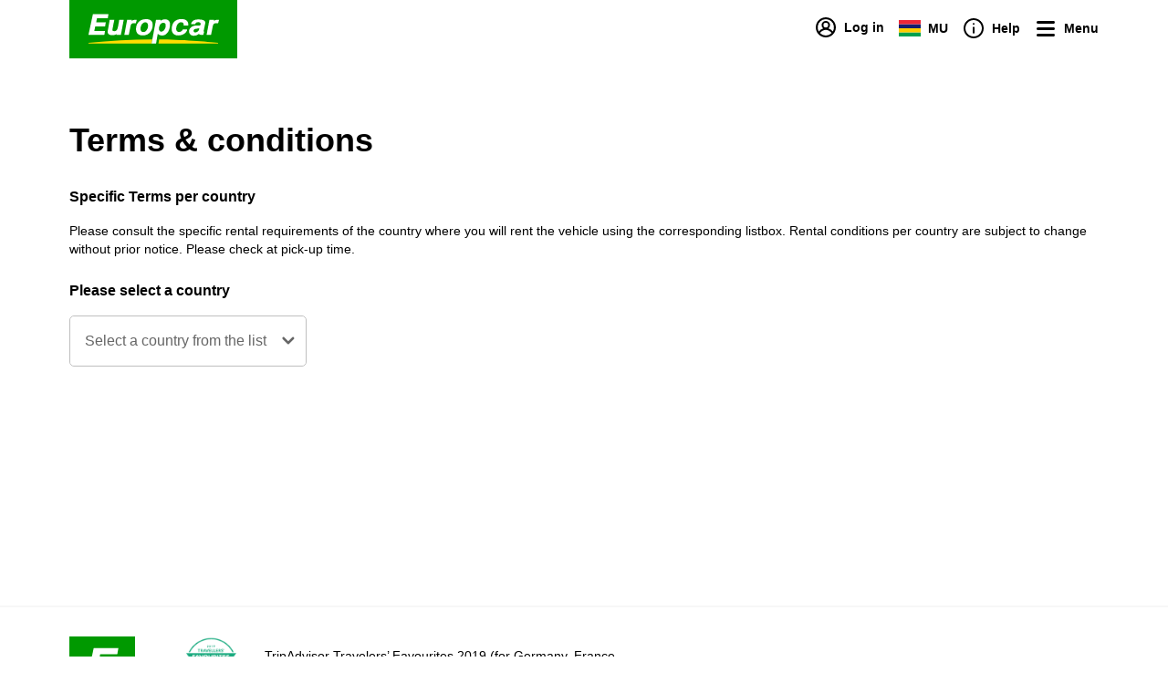

--- FILE ---
content_type: text/html; charset=utf-8
request_url: https://www.europcar.com/en-mu/legal-pages/termsAndConditions
body_size: 88817
content:
<!doctype html>
<html data-n-head-ssr lang="en" data-n-head="%7B%22lang%22:%7B%22ssr%22:%22en%22%7D%7D">
  <head >
    <meta data-n-head="ssr" http-equiv="X-UA-Compatible" content="IE=edge"><meta data-n-head="ssr" charset="utf-8"><meta data-n-head="ssr" name="viewport" content="width=device-width, initial-scale=1"><meta data-n-head="ssr" name="robots" content="index, follow" data-hid="robots"><meta data-n-head="ssr" name="twitter:card" content="Europcar" data-hid="twitter:creator"><meta data-n-head="ssr" name="twitter:card" content="summary_large_image" data-hid="twitter:card"><meta data-n-head="ssr" name="twitter:site" content="@europcar" data-hid="twitter:site"><meta data-n-head="ssr" data-hid="charset" charset="utf-8"><meta data-n-head="ssr" data-hid="mobile-web-app-capable" name="mobile-web-app-capable" content="yes"><meta data-n-head="ssr" data-hid="apple-mobile-web-app-status-bar-style" name="apple-mobile-web-app-status-bar-style" content="black-translucent"><meta data-n-head="ssr" data-hid="apple-mobile-web-app-title" name="apple-mobile-web-app-title" content="Europcar"><meta data-n-head="ssr" data-hid="theme-color" name="theme-color" content="#090"><meta data-n-head="ssr" data-hid="description" name="description" content="Car rental and van rental worldwide. Discover very exciting offers and book online to save money with our convenient and hassle free booking. Find out more!"><meta data-n-head="ssr" data-hid="keywords" name="keywords" content="europe, van hire, car hire, worldwide, car rental"><meta data-n-head="ssr" data-hid="og:title" property="og:title" content="Rent a Car &amp; Van Worldwide with Europcar"><meta data-n-head="ssr" data-hid="og:type" property="og:type" content="website"><meta data-n-head="ssr" data-hid="og:url" property="og:url" content="https://www.europcar.com/en-mu/legal-pages/termsAndConditions"><meta data-n-head="ssr" data-hid="og:image" property="og:image" content="https://images.ctfassets.net/wmdwnw6l5vg5/1kF4MdDfdXNDbMYuob7ee6/ed477fdf612e98fecb1bc422cbf5cbf1/europcar-car-rental-.jpg?w=600&amp;h=600"><meta data-n-head="ssr" data-hid="og:image:width" property="og:image:width" content="600"><meta data-n-head="ssr" data-hid="og:image:height" property="og:image:height" content="600"><meta data-n-head="ssr" property="og:description" content="Car rental and van rental worldwide. Discover exciting offers and book online to save money with our..." data-hid="og:description"><meta data-n-head="ssr" data-hid="og:site_name" property="og:site_name" content="Europcar"><meta data-n-head="ssr" data-hid="twitter:image:alt" property="twitter:image:alt" content="Europcar"><meta data-n-head="ssr" data-hid="fb:app_id" property="fb:app_id" content="1376510945738032"><title>Car Rental - Rent a new Car &amp; Van Worldwide | Europcar </title><script type="text/javascript">/*
 Copyright and licenses see https://www.dynatrace.com/company/trust-center/customers/reports/ */
(function(){function ab(){var ta;(ta=void 0===bb.dialogArguments&&navigator.cookieEnabled)||(document.cookie="__dTCookie=1;SameSite=Lax",ta=document.cookie.includes("__dTCookie"),ta=(document.cookie="__dTCookie=1; expires=Thu, 01-Jan-1970 00:00:01 GMT",ta));return ta}function Fa(){if(ab()){var ta=bb.dT_,Ga=null==ta?void 0:ta.platformPrefix,fb;if(fb=!ta||Ga){var Xa;fb=(null===(Xa=document.currentScript)||void 0===Xa?void 0:Xa.getAttribute("data-dtconfig"))||"domain=europcar.com|reportUrl=/rb_9d9955e8-aee4-486c-862a-6a8b46a4d066|app=ca84d4260d4928a5|coo=1|owasp=1|featureHash=A7NVfghqrux|rdnt=1|uxrgce=1|cuc=j2oepnkw|mel=100000|md=mdcc1=a^dqspan#loggedinName^dq,mdcc2=btc_vars.confirmation_total_amount_tax_incl_EUR|lastModification=1768260923677|mdp=mdcc2|tp=500,50,0|srbbv=2|agentUri=/ruxitagentjs_A7NVfghqrux_10327251022105625.js|auto=1|domain=europcar.com|rid=RID_-1424877912|rpid=1963570335";
fb=(Xa=null==ta?void 0:ta.minAgentVersion)&&"10327251022105625"<`${Xa}`?(console.log("[CookiePrefix/initConfig] Min agent version detected, and javascript agent is older - the javascript agent will not be initialized!"),!1):Ga&&!fb.includes(`cuc=${Ga}`)?(console.log(`[CookiePrefix/initConfig] value of platformPrefix [${Ga}] does not match the "cuc" value in the current config - initConfig will not initialize!`),!1):!0}fb&&(ta={cfg:"domain=europcar.com|reportUrl=/rb_9d9955e8-aee4-486c-862a-6a8b46a4d066|app=ca84d4260d4928a5|coo=1|owasp=1|featureHash=A7NVfghqrux|rdnt=1|uxrgce=1|cuc=j2oepnkw|mel=100000|md=mdcc1=a^dqspan#loggedinName^dq,mdcc2=btc_vars.confirmation_total_amount_tax_incl_EUR|lastModification=1768260923677|mdp=mdcc2|tp=500,50,0|srbbv=2|agentUri=/ruxitagentjs_A7NVfghqrux_10327251022105625.js|auto=1|domain=europcar.com|rid=RID_-1424877912|rpid=1963570335",
iCE:ab,platformCookieOffset:null==ta?void 0:ta.platformCookieOffset},Ga&&(ta.platformPrefix=Ga),bb.dT_=ta)}}function Ya(ta){return"function"==typeof ta}function hb(){let ta=window.performance;return ta&&Ba&&Va&&!!ta.timeOrigin&&Ya(ta.now)&&Ya(ta.getEntriesByType)&&Ya(ta.getEntriesByName)&&Ya(ta.setResourceTimingBufferSize)&&Ya(ta.clearResourceTimings)}this.dT_&&dT_.prm&&dT_.prm();var bb="undefined"!=typeof globalThis?globalThis:"undefined"!=typeof window?window:void 0,Va="function"==typeof PerformanceResourceTiming||
"object"==typeof PerformanceResourceTiming,Ba="function"==typeof PerformanceNavigationTiming||"object"==typeof PerformanceNavigationTiming;if((!("documentMode"in document)||Number.isNaN(document.documentMode))&&hb()){let ta=bb.dT_;!ta||!ta.cfg&&ta.platformPrefix?Fa():ta.gCP||(bb.console.log("Duplicate agent injection detected, turning off redundant initConfig."),ta.di=1)}})();
(function(){function ab(){let f=0;try{f=Math.round(Qa.performance.timeOrigin)}catch(p){}if(0>=f||Number.isNaN(f)||!Number.isFinite(f))de.push({severity:"Warning",type:"ptoi",text:`performance.timeOrigin is invalid, with a value of [${f}]. Falling back to performance.timing.navigationStart`}),f=Ne;return zd=f,Ue=Fa,zd}function Fa(){return zd}function Ya(){return Ue()}function hb(){let f=0;try{f=Math.round(Qa.performance.now())}catch(p){}return 0>=f||Number.isNaN(f)||!Number.isFinite(f)?Date.now()-
Ue():f}function bb(f,p){if(!p)return"";var y=f+"=";f=p.indexOf(y);if(0>f)return"";for(;0<=f;){if(0===f||" "===p.charAt(f-1)||";"===p.charAt(f-1))return y=f+y.length,f=p.indexOf(";",f),0<=f?p.substring(y,f):p.substring(y);f=p.indexOf(y,f+y.length)}return""}function Va(f){return bb(f,document.cookie)}function Ba(){}function ta(f,p=[]){var y;if(!f||"object"!=typeof f&&"function"!=typeof f)return!1;let L="number"!=typeof p?p:[],U=null,wa=[];switch("number"==typeof p?p:5){case 0:U="Array";break;case 1:U=
"Boolean";break;case 2:U="Number";break;case 3:U="String";break;case 4:U="Function";break;case 5:U="Object";break;case 6:U="Date";wa.push("getTime");break;case 7:U="Error";wa.push("name","message");break;case 8:U="Element";break;case 9:U="HTMLElement";break;case 10:U="HTMLImageElement";wa.push("complete");break;case 11:U="PerformanceEntry";break;case 13:U="PerformanceResourceTiming";break;case 14:U="PerformanceNavigationTiming";break;case 15:U="CSSRule";wa.push("cssText","parentStyleSheet");break;
case 16:U="CSSStyleSheet";wa.push("cssRules","insertRule");break;case 17:U="Request";wa.push("url");break;case 18:U="Response";wa.push("ok","status","statusText");break;case 19:U="Set";wa.push("add","entries","forEach");break;case 20:U="Map";wa.push("set","entries","forEach");break;case 21:U="Worker";wa.push("addEventListener","postMessage","terminate");break;case 22:U="XMLHttpRequest";wa.push("open","send","setRequestHeader");break;case 23:U="SVGScriptElement";wa.push("ownerSVGElement","type");break;
case 24:U="HTMLMetaElement";wa.push("httpEquiv","content","name");break;case 25:U="HTMLHeadElement";break;case 26:U="ArrayBuffer";break;case 27:U="ShadowRoot",wa.push("host","mode")}let {Pe:db,af:Lb}={Pe:U,af:wa};if(!db)return!1;p=Lb.length?Lb:L;if(!L.length)try{if(Qa[db]&&f instanceof Qa[db]||Object.prototype.toString.call(f)==="[object "+db+"]")return!0;if(f&&f.nodeType&&1===f.nodeType){let Ub=null===(y=f.ownerDocument.defaultView)||void 0===y?void 0:y[db];if("function"==typeof Ub&&f instanceof
Ub)return!0}}catch(Ub){}for(let Ub of p)if("string"!=typeof Ub&&"number"!=typeof Ub&&"symbol"!=typeof Ub||!(Ub in f))return!1;return!!p.length}function Ga(f,p,y,L){"undefined"==typeof L&&(L=Xa(p,!0));"boolean"==typeof L&&(L=Xa(p,L));f===Qa?we&&we(p,y,L):ee&&ta(f,21)?Ge.call(f,p,y,L):f.addEventListener&&(f===Qa.document||f===Qa.document.documentElement?gh.call(f,p,y,L):we.call(f,p,y,L));L=!1;for(let U=Ad.length;0<=--U;){let wa=Ad[U];if(wa.object===f&&wa.event===p&&wa.Y===y){L=!0;break}}L||Ad.push({object:f,
event:p,Y:y})}function fb(f,p,y,L){for(let U=Ad.length;0<=--U;){let wa=Ad[U];if(wa.object===f&&wa.event===p&&wa.Y===y){Ad.splice(U,1);break}}"undefined"==typeof L&&(L=Xa(p,!0));"boolean"==typeof L&&(L=Xa(p,L));f===Qa?Bf&&Bf(p,y,L):f.removeEventListener&&(f===Qa.document||f===Qa.document.documentElement?Qg.call(f,p,y,L):Bf.call(f,p,y,L))}function Xa(f,p){let y=!1;try{if(we&&Vh.includes(f)){let L=Object.defineProperty({},"passive",{get(){y=!0}});we("test",Ba,L)}}catch(L){}return y?{passive:!0,capture:p}:
p}function Ca(){let f=Ad;for(let p=f.length;0<=--p;){let y=f[p];fb(y.object,y.event,y.Y)}Ad=[]}function ja(f){return"function"==typeof f}function ya(f){if(f&&void 0!==f[qg])return f[qg];let p=ja(f)&&/{\s+\[native code]/.test(Function.prototype.toString.call(f));return f&&(f[qg]=p),p}function ua(f,p,...y){return void 0!==Function.prototype.bind&&ya(Function.prototype.bind)?Function.prototype.bind.call(f,p,...y):function(...L){return f.apply(p,(y||[]).concat(Array.prototype.slice.call(arguments)||[]))}}
function R(){if(Of){let f=new Of;if(Kd)for(let p of Rg)void 0!==Kd[p]&&(f[p]=ua(Kd[p],f));return f}return new Qa.XMLHttpRequest}function aa(){return zc()}function xa(f,p,...y){function L(){delete Rd[U];f.apply(this,arguments)}let U,wa=He;return"apply"in wa?(y.unshift(L,p),U=wa.apply(Qa,y)):U=wa(L,p),Rd[U]=!0,U}function N(f){delete Rd[f];let p=ke;"apply"in p?p.call(Qa,f):p(f)}function Y(f){xe.push(f)}function ka(f){let p=xe.length;for(;p--;)if(xe[p]===f){xe.splice(p,1);break}}function Sa(){return xe}
function O(f,p){return Gd(f,p)}function ea(f){Sd(f)}function fa(f,p){if(!Pf||!Qf)return"";f=new Pf([f],{type:p});return Qf(f)}function S(f,p){return mf?new mf(f,p):void 0}function C(f){"function"==typeof f&&rg.push(f)}function V(){return rg}function la(){return Ne}function M(f){function p(...y){if("number"!=typeof y[0]||!Rd[y[0]])try{return f.apply(this,y)}catch(L){return f(y[0])}}return p[Wh]=f,p}function oa(){return de}function sa(){Ue=ab;zc=()=>Math.round(Ue()+hb());(Number.isNaN(zc())||0>=zc()||
!Number.isFinite(zc()))&&(zc=()=>Date.now())}function Ta(){Ie&&(Qa.clearTimeout=ke,Qa.clearInterval=Sd,Ie=!1)}function nb(f){f=encodeURIComponent(f);let p=[];if(f)for(let y=0;y<f.length;y++){let L=f.charAt(y);p.push(Cf[L]||L)}return p.join("")}function cb(f){return f.includes("^")&&(f=f.split("^^").join("^"),f=f.split("^dq").join('"'),f=f.split("^rb").join(">"),f=f.split("^lb").join("<"),f=f.split("^p").join("|"),f=f.split("^e").join("="),f=f.split("^s").join(";"),f=f.split("^c").join(","),f=f.split("^bs").join("\\")),
f}function tb(){return le}function Eb(f){le=f}function Qb(f){let p=Oa("rid"),y=Oa("rpid");p&&(f.rid=p);y&&(f.rpid=y)}function Vb(f){if(f=f.xb){f=cb(f);try{le=new RegExp(f,"i")}catch(p){}}else le=void 0}function Zb(f){return"n"===f||"s"===f||"l"===f?`;SameSite=${Sg[f]}`:""}function ia(f,p,y){let L=1,U=0;do document.cookie=f+'=""'+(p?";domain="+p:"")+";path="+y.substring(0,L)+"; expires=Thu, 01 Jan 1970 00:00:01 GMT;",L=y.indexOf("/",L),U++;while(-1!==L&&5>U)}function za(f,p=document.cookie){return bb(f,
p)}function Ob(f){var p;return function(){if(p)return p;var y,L,U,wa,db=-1!==Rf?Rf:(null===(L=null===(y=Qa.dT_)||void 0===y?void 0:y.scv)||void 0===L?void 0:L.call(y,"postfix"))||(null===(wa=null===(U=Qa.dT_)||void 0===U?void 0:U.gCP)||void 0===wa?void 0:wa.call(U));y=(y=(Rf=db,db))?"".concat(f).concat(y):f;return p=y,y}}function Ac(){let f=(document.domain||location.hostname||"").split(".");return 1>=f.length?[]:f}function qb(f,p){p=`dTValidationCookieValue;path=/;domain=${f}${Zb(p)}`;return document.cookie=
`${nf()}=${p}`,za(nf())?(ia(nf(),f,"/"),!0):!1}function kc(){var f=Tg.dT_.scv("agentUri");if(!f)return"ruxitagentjs";f=f.substring(f.lastIndexOf("/")+1);return f.includes("_")?f.substring(0,f.indexOf("_")):f}function Bb(){return Qa.dT_}function Fb(f){ca("eao")?ye=f:Qa.console.log(`${Sf} App override configuration is not enabled! The provided app config callback method will not be invoked!`)}function fc(f){let p=navigator.userAgent;if(!p)return null;let y=p.indexOf("DTHybrid/1.0");return-1===y?null:
(f=p.substring(y).match(new RegExp(`(^|\\s)${f}=([^\\s]+)`)))?f[2]:null}function Q(){return navigator.userAgent.includes("Googlebot")||navigator.userAgent.includes("AdsBot-Google")}function X(f){let p=f,y=Math.pow(2,32);return function(){return p=(1664525*p+1013904223)%y,p/y}}function Ka(f,p){return Number.isNaN(f)||Number.isNaN(p)?Math.floor(33*td()):Math.floor(td()*(p-f+1))+f}function ba(f){if(Number.isNaN(f)||0>f)return"";var p=Qa.crypto;if(p&&!Q())p=p.getRandomValues(new Uint8Array(f));else{p=
[];for(var y=0;y<f;y++)p.push(Ka(0,32))}f=Array(f);for(y=0;y<p.length;y++){let L=Math.abs(p[y]%32);f.push(String.fromCharCode(L+(9>=L?48:55)))}return f.join("")}function $a(f=!0){Ve=f}function lb(){return Td}function Na(){let f=Qa.dT_;try{let U=Qa.parent;for(;U&&U!==Qa;){let wa=U.dT_;var p;if(p=!!(wa&&"ea"in wa)&&"10327251022105625"===wa.version){var y=f,L=wa;let db=!y.bcv("ac")||y.scv("app")===L.scv("app"),Lb=y.scv("postfix"),Ub=L.scv("postfix");p=db&&Lb===Ub}if(p)return wa.tdto();U=U!==U.parent?
U.parent:void 0}}catch(U){}return f}function dc(f,p="",y){var L=f.indexOf("h"),U=f.indexOf("v"),wa=f.indexOf("e");let db=f.substring(f.indexOf("$")+1,L);L=-1!==U?f.substring(L+1,U):f.substring(L+1);!p&&-1!==U&&(-1!==wa?p=f.substring(U+1,wa):p=f.substring(U+1));f=null;y||(U=Number.parseInt(db.split("_")[0]),wa=zc()%We,y=(wa<U&&(wa+=We),U+9E5>wa));return y&&(f={frameId:db,actionId:"-"===L?"-":Number.parseInt(L),visitId:""}),{visitId:p,Cd:f}}function Hb(f,p,y){var L=Ja("pcl");L=f.length-L;0<L&&f.splice(0,
L);L=Bd(za(Ed(),y));let U=[],wa=L?`${L}$`:"";for(db of f)"-"!==db.actionId&&U.push(`${wa}${db.frameId}h${db.actionId}`);f=U.join("p");var db=(f||(Ve&&(Bc(!0,"a",y),$a(!1)),f+=`${L}$${Td}h-`),f+=`v${p||ha(y)}`,f+="e0",f);vc(of(),db,void 0,ca("ssc"))}function Xb(f,p=document.cookie){var y=za(of(),p);p=[];if(y&&"-"!==y){var L=y.split("p");y="";for(let U of L)L=dc(U,y,f),y=L.visitId,L.Cd&&p.push(L.Cd);for(let U of p)U.visitId=y}return p}function wc(f,p){let y=document.cookie;p=Xb(p,y);let L=!1;for(let U of p)U.frameId===
Td&&(U.actionId=f,L=!0);L||p.push({frameId:Td,actionId:f,visitId:""});Hb(p,void 0,y)}function mc(){return Hd}function ib(f,p){try{Qa.localStorage.setItem(f,p)}catch(y){}}function w(f){try{Qa.localStorage.removeItem(f)}catch(p){}}function x(f){try{return Qa.localStorage.getItem(f)}catch(p){}return null}function r(f,p=document.cookie||""){return p.split(f+"=").length-1}function E(f,p){var y=r(f,p);if(1<y){p=Oa("domain")||Qa.location.hostname;let L=Qa.location.hostname,U=Qa.location.pathname,wa=0,db=
0;ud.add(f);do{let Lb=L.substring(wa);if(Lb!==p||"/"!==U){ia(f,Lb===p?"":Lb,U);let Ub=r(f);Ub<y&&(ud.add(Lb),y=Ub)}wa=L.indexOf(".",wa)+1;db++}while(0!==wa&&10>db&&1<y);Oa("domain")&&1<y&&ia(f,"",U)}}function T(){var f=document.cookie;E(of(),f);E(Ed(),f);E(od(),f);f=ud.size;0<f&&f!==Xe&&(Xe=f,de.push({severity:"Error",type:"dcn",text:`Duplicate cookie name${1!==f?"s":""} detected: ${Array.from(ud).join(",")}`}))}function P(){ud=new Set;T();Y(function(f,p,y,L){0===ud.size||p||(f.av(L,"dCN",Array.from(ud).join(",")),
ud.clear(),Xe=0)})}function ha(f){return na(f)||Bc(!0,"c",f)}function na(f){if(J(f)<=zc())return Bc(!0,"t",f);let p=yc(f);if(p){let y=hh.exec(p);f=y&&3===y.length&&32===y[1].length&&!Number.isNaN(Number.parseInt(y[2]))?(Sb(Cd(),p),p):Bc(!0,"i",f)}else f=Bc(!0,"c",f);return f}function Da(f,p){var y=zc();p=Gc(p).kc;f&&(p=y);$c(y+Ye+"|"+p);ad()}function pb(f){let p="t"+(zc()-J(f));Bc(!0,p,f)}function yc(f){var p,y;return null!==(y=null===(p=Xb(!0,f)[0])||void 0===p?void 0:p.visitId)&&void 0!==y?y:qc(Cd())}
function Hc(){let f=ba(Ld);try{f=f.replace(/\d/g,function(p){p=.1*Number.parseInt(p);return String.fromCharCode(Math.floor(25*p+65))})}catch(p){throw ta(p,7),p;}return f+="-0",f}function Cc(f,p){let y=Xb(!1,p);Hb(y,f,p);Sb(Cd(),f);Da(!0)}function dd(f,p,y){return Bc(f,p,y)}function Bc(f,p,y){f&&(Oe=!0);f=yc(y);y=Hc();Cc(y);if(yc(document.cookie))for(let L of Md)L(y,Oe,p,f);return y}function Ec(f){Md.push(f)}function Lc(f){f=Md.indexOf(f);-1!==f&&Md.splice(f)}function ad(f){pf&&N(pf);pf=xa(Xc,J(f)-
zc())}function Xc(){let f=document.cookie;return J(f)<=zc()?(sb(pb,[f]),!0):(I(ad),!1)}function $c(f){let p=ua(vc,null,od(),f,void 0,ca("ssc"));p();let y=za(od());""!==y&&f!==y&&(T(),p(),f===za(od())||sg||(de.push({severity:"Error",type:"dcn",text:"Could not sanitize cookies"}),sg=!0));Sb(od(),f)}function id(f,p){p=za(f,p);return p||(p=qc(f)||""),p}function jd(){var f=na()||"";Sb(Cd(),f);f=id(od());$c(f);w(Cd());w(od())}function Gc(f){let p={Zc:0,kc:0};if(f=id(od(),f))try{let y=f.split("|");2===y.length&&
(p.Zc=Number.parseInt(y[0]),p.kc=Number.parseInt(y[1]))}catch(y){}return p}function J(f){f=Gc(f);return Math.min(f.Zc,f.kc+Df)}function W(f){Ye=f}function D(){let f=Oe;return Oe=!1,f}function ra(){Xc()||Da(!1)}function Ia(){if(ca("nsfnv")){var f=za(Ed());if(!f.includes(`${Ze}-`)){let p=Ea(f).serverId;f=f.replace(`${Ze}${p}`,`${Ze}${`${-1*Ka(2,me)}`.replace("-","-2D")}`);pd(f)}}}function Pa(){I(function(){if(!ed()){let f=-1*Ka(2,me),p=ba(Ld);pd(`v_4${Ze}${`${f}`.replace("-","-2D")}_sn_${p}`)}},!0);
Ec(Ia)}function Ea(f){var p;let y={},L={sessionId:"",serverId:"",overloadState:0,appState:y};var U=f.split($e);if(2<U.length&&0===U.length%2){f=+U[1];if(Number.isNaN(f)||3>f)return L;f={};for(var wa=2;wa<U.length;wa++){let db=U[wa];db.startsWith(Tf)?y[db.substring(6).toLowerCase()]=+U[wa+1]:f[db]=U[wa+1];wa++}f.sn?(U=f.sn,L.sessionId=U.length===Ld||12>=U.length?U:""):L.sessionId="hybrid";if(f.srv){a:{U=f.srv.replace("-2D","-");if(!Number.isNaN(+U)&&(wa=Number.parseInt(U),wa>=-me&&wa<=me))break a;
U=""}L.serverId=U}U=+f.ol;1===U&&ob(pc());0<=U&&2>=U&&(L.overloadState=U);f=+f.prv;Number.isNaN(f)||(L.privacyState=1>f||4<f?1:f);f=null===(p=Oa("app"))||void 0===p?void 0:p.toLowerCase();p=y[f];!Number.isNaN(p)&&0===p&&ob(pc())}return L}function ob(f){let p=Bb();f||(p.disabled=!0,p.overloadPrevention=!0)}function Ua(){if(yb()||Qa.dynatraceMobile){let f=Va("dtAdkSettings")||fc("dtAdkSettings")||"";return Ea(f).privacyState||null}return null}function yb(){var f,p;let y=Qa.MobileAgent;if(y)return y;
let L=null===(p=null===(f=Qa.webkit)||void 0===f?void 0:f.messageHandlers)||void 0===p?void 0:p.MobileAgent;if(L)return{incrementActionCount:()=>L.postMessage({api:"incrementActionCount"})}}function sb(f,p){return!Wb()||Bb().overloadPrevention&&!pc()?null:f.apply(this,p)}function Wb(){let f=Ua();return 2===f||1===f?!1:!ca("coo")||ca("cooO")||pc()}function Yb(f,p){try{Qa.sessionStorage.setItem(f,p)}catch(y){}}function Sb(f,p){sb(Yb,[f,p])}function qc(f){try{return Qa.sessionStorage.getItem(f)}catch(p){}return null}
function Ic(f){try{Qa.sessionStorage.removeItem(f)}catch(p){}}function tc(f){document.cookie=f+'="";path=/'+(Oa("domain")?";domain="+Oa("domain"):"")+"; expires=Thu, 01 Jan 1970 00:00:01 GMT;"}function Dc(f,p,y,L){p||0===p?(p=(p+"").replace(/[\n\r;]/g,"_"),f=f+"="+p+";path=/"+(Oa("domain")?";domain="+Oa("domain"):""),y&&(f+=";expires="+y.toUTCString()),f+=Zb(Oa("cssm")),L&&"https:"===location.protocol&&(f+=";Secure"),document.cookie=f):tc(f)}function vc(f,p,y,L){sb(Dc,[f,p,y,L])}function Dd(f){return!!f.includes("v_4")}
function md(f){f=za(Ed(),f);f||(f=(f=qc(Ed()))&&Dd(f)?(pd(f),f):"");return Dd(f)?f:""}function pd(f){vc(Ed(),f,void 0,ca("ssc"))}function vd(f){return(f=f||md())?Ea(f):{sessionId:"",serverId:"",overloadState:0,appState:{}}}function Bd(f){return vd(f).serverId}function ed(f){return vd(f).sessionId}function pc(){return navigator.userAgent.includes(Nd)}function ze(f){let p={};f=f.split("|");for(let y of f)f=y.split("="),2===f.length&&(p[f[0]]=decodeURIComponent(f[1].replace(/\+/g," ")));return p}function A(){let f=
kc();return(f.indexOf("dbg")===f.length-3?f.substring(0,f.length-3):f)+"_"+Oa("app")+"_Store"}function B(f,p={},y){f=f.split("|");for(var L of f){f=L;let U=L.indexOf("="),wa;-1===U?(wa=f,p[wa]="1"):(f=L.substring(0,U),wa=f,p[wa]=L.substring(U+1,L.length))}!y&&(y=p.spc)&&(L=document.createElement("textarea"),L.innerHTML=y,p.spc=L.value);return p}function F(f){var p;return null!==(p=ic[f])&&void 0!==p?p:Ud[f]}function ca(f){f=F(f);return"false"===f||"0"===f?!1:!!f}function Ja(f){var p=F(f);p=Number.parseInt(p);
return Number.isNaN(p)&&(p=Ud[f]),p}function Oa(f){if("app"===f){a:{try{if(ye){var p=ye();if(p&&"string"==typeof p&&qf.test(p)){var y=p;break a}Qa.console.log(`${Sf} Registered app config callback method did not return a string in the correct app id format ${qf} The default app ID will be used instead! Got value: ${p}`)}}catch(L){Qa.console.log(`${Sf} Failed to execute the registered app config callback method! The default app ID will be used instead!`,L)}y=void 0}if(y)return y}return(F(f)||"")+""}
function jb(f,p){ic[f]=p+""}function xb(f){return ic=f,ic}function Cb(f){let p=ic[f];p&&(ic[f]=p.includes("#"+f.toUpperCase())?"":p)}function Ib(f){var p=f.agentUri;null!=p&&p.includes("_")&&(p=/([A-Za-z]*)\d{0,4}_(\w*)_\d+/g.exec(p))&&p.length&&2<p.length&&(f.featureHash=p[2])}function $b(f){var p=Bb().platformCookieOffset;if("number"==typeof p){a:{var y=Oa("cssm");var L=Ac();if(L.length)for(p=L.slice(p);p.length;){if(qb(p.join("."),y)){y=p.join(".");break a}p.shift()}y=""}y&&(f.domain=y)}else if(y=
f.domain||"",p=(p=location.hostname)&&y?p===y||p.includes("."+y,p.length-("."+y).length):!0,!y||!p){f.domainOverride||(f.domainOriginal=f.domain||"",f.domainOverride=`${location.hostname},${y}`,delete f.domain);a:{L=Oa("cssm");let wa=Ac().reverse();if(wa.length){var U=wa[0];for(let db=1;db<=wa.length;db++){if(qb(U,L)){L=U;break a}let Lb=wa[db];Lb&&(U=`${Lb}.${U}`)}}L=""}L&&(f.domain=L);p||de.push({type:"dpi",severity:"Warning",text:`Configured domain "${y}" is invalid for current location "${location.hostname}". Agent will use "${f.domain}" instead.`})}}
function m(f,p){$b(f);let y=ic.pVO;(y&&(f.pVO=y),p)||(f.bp=(f.bp||Ud.bp)+"")}function t(f,p){if(null==f||!f.attributes)return p;let y=p;var L=f.attributes.getNamedItem("data-dtconfig");if(!L)return y;f=f.src;L=L.value;let U={};ic.legacy="1";var wa=/([A-Za-z]*)_(\w*)_(\d+)/g;let db=null;wa=(f&&(db=wa.exec(f),null!=db&&db.length&&(U.agentUri=f,U.featureHash=db[2],U.agentLocation=f.substring(0,f.indexOf(db[1])-1),U.buildNumber=db[3])),L&&B(L,U,!0),$b(U),U);if(!p)y=wa;else if(!wa.syntheticConfig)return wa;
return y}function u(){return ic}function G(f){return Ud[f]===F(f)}function I(f,p=!1){Wb()?f():p?tg.push(f):ug.push(f)}function ma(){if(!ca("coo")||Wb())return!1;for(let f of ug)xa(f,0);ug=[];jb("cooO",!0);for(let f of tg)f();return tg.length=0,!0}function pa(){if(!ca("coo")||!Wb())return!1;jb("cooO",!1);tc(Ed());tc(of());tc(vg());tc("dtAdk");tc(Yc());tc(od());try{Ic(Cd()),Ic(od()),w(Cd()),w(od()),Ic(Yc()),Ic(Ed()),w(A()),w("dtAdk")}catch(f){}return!0}function Ma(){var f=za(Yc());if(!f||45!==(null==
f?void 0:f.length))if(f=x(Yc())||qc(Yc()),45!==(null==f?void 0:f.length)){ih=!0;let p=zc()+"";f=(p+=ba(45-p.length),p)}return Wa(f),f}function Wa(f){let p;if(ca("dpvc")||ca("pVO"))Sb(Yc(),f);else{p=new Date;var y=p.getMonth()+Math.min(24,Math.max(1,Ja("rvcl")));p.setMonth(y);y=Yc();sb(ib,[y,f])}vc(Yc(),f,p,ca("ssc"))}function gb(){return ih}function rb(f){let p=za(Yc());tc(Yc());Ic(Yc());w(Yc());jb("pVO",!0);Wa(p);f&&sb(ib,["dt-pVO","1"]);jd()}function zb(){w("dt-pVO");ca("pVO")&&(jb("pVO",!1),Ma());
Ic(Yc());jd()}function hc(f,p,y,L,U,wa){let db=document.createElement("script");db.setAttribute("src",f);p&&db.setAttribute("defer","defer");y&&(db.onload=y);L&&(db.onerror=L);U&&db.setAttribute("id",U);if(f=wa){var Lb;f=null!=(null===(Lb=document.currentScript)||void 0===Lb?void 0:Lb.attributes.getNamedItem("integrity"))}f&&db.setAttribute("integrity",wa);db.setAttribute("crossorigin","anonymous");wa=document.getElementsByTagName("script")[0];wa.parentElement.insertBefore(db,wa)}function nc(f){return Uf+
"/"+Pe+"_"+f+"_"+(Ja("buildNumber")||Bb().version)+".js"}function Mc(){}function Oc(f,p){return function(){f.apply(p,arguments)}}function Mb(f){if(!(this instanceof Mb))throw new TypeError("Promises must be constructed via new");if("function"!=typeof f)throw new TypeError("not a function");this.oa=0;this.Ob=!1;this.qa=void 0;this.Da=[];jh(f,this)}function kd(f,p){for(;3===f.oa;)f=f.qa;0===f.oa?f.Da.push(p):(f.Ob=!0,Mb.qb(function(){var y=1===f.oa?p.Gb:p.Hb;if(null===y)(1===f.oa?Vd:Ae)(p.promise,f.qa);
else{try{var L=y(f.qa)}catch(U){Ae(p.promise,U);return}Vd(p.promise,L)}}))}function Vd(f,p){try{if(p===f)throw new TypeError("A promise cannot be resolved with itself.");if(p&&("object"==typeof p||"function"==typeof p)){var y=p.then;if(p instanceof Mb){f.oa=3;f.qa=p;wg(f);return}if("function"==typeof y){jh(Oc(y,p),f);return}}f.oa=1;f.qa=p;wg(f)}catch(L){Ae(f,L)}}function Ae(f,p){f.oa=2;f.qa=p;wg(f)}function wg(f){2===f.oa&&0===f.Da.length&&Mb.qb(function(){f.Ob||Mb.Ub(f.qa)});for(var p=0,y=f.Da.length;p<
y;p++)kd(f,f.Da[p]);f.Da=null}function Xh(f,p,y){this.Gb="function"==typeof f?f:null;this.Hb="function"==typeof p?p:null;this.promise=y}function jh(f,p){var y=!1;try{f(function(L){y||(y=!0,Vd(p,L))},function(L){y||(y=!0,Ae(p,L))})}catch(L){y||(y=!0,Ae(p,L))}}function xg(){return yg.qb=function(f){if("string"==typeof f)throw Error("Promise polyfill called _immediateFn with string");f()},yg.Ub=()=>{},yg}function Ef(){var f;(f=void 0===Qa.dialogArguments&&navigator.cookieEnabled)||(document.cookie="__dTCookie=1;SameSite=Lax",
f=document.cookie.includes("__dTCookie"),f=(document.cookie="__dTCookie=1; expires=Thu, 01-Jan-1970 00:00:01 GMT",f));return f}function zg(){var f,p;try{null===(p=null===(f=yb())||void 0===f?void 0:f.incrementActionCount)||void 0===p||p.call(f)}catch(y){}}function Vf(){let f=Qa.dT_;Qa.dT_={di:0,version:"10327251022105625",cfg:f?f.cfg:"",iCE:f?Ef:function(){return navigator.cookieEnabled},ica:1,disabled:!1,disabledReason:"",overloadPrevention:!1,gAST:la,ww:S,stu:fa,nw:aa,st:xa,si:O,aBPSL:Y,rBPSL:ka,
gBPSL:Sa,aBPSCC:C,gBPSCC:V,buildType:"dynatrace",gSSV:qc,sSSV:Sb,rSSV:Ic,rvl:w,iVSC:Dd,p3SC:Ea,dC:tc,sC:vc,esc:nb,gSId:Bd,gDtc:ed,gSC:md,sSC:pd,gC:Va,cRN:Ka,cRS:ba,cfgO:u,pCfg:ze,pCSAA:B,cFHFAU:Ib,sCD:m,bcv:ca,ncv:Ja,scv:Oa,stcv:jb,rplC:xb,cLSCK:A,gFId:lb,gBAU:nc,iS:hc,eWE:I,oEIEWA:sb,eA:ma,dA:pa,iNV:gb,gVID:Ma,dPV:rb,ePV:zb,sVIdUP:$a,sVTT:W,sVID:Cc,rVID:na,gVI:ha,gNVIdN:dd,gARnVF:D,cAUV:ra,uVT:Da,aNVL:Ec,rNVL:Lc,gPC:Xb,cPC:wc,sPC:Hb,clB:Ta,ct:N,aRI:Qb,iXB:Vb,gXBR:tb,sXBR:Eb,de:cb,iEC:zg,rnw:hb,gto:Ya,
ael:Ga,rel:fb,sup:Xa,cuel:Ca,iAEPOO:Wb,iSM:pc,gxwp:R,iIO:ta,prm:xg,cI:ea,gidi:oa,iDCV:G,gCF:za,gPSMB:Ua,lvl:x,gCP:null!=f&&f.platformPrefix?function(){return f.platformPrefix||""}:void 0,platformCookieOffset:null==f?void 0:f.platformCookieOffset,tdto:Na,gFLAI:mc,rACC:Fb,gAN:kc,gAFUA:fc}}function Yh(){xg();var f;Of=Qa.XMLHttpRequest;var p=null===(f=Qa.XMLHttpRequest)||void 0===f?void 0:f.prototype;if(p){Kd={};for(let L of Rg)void 0!==p[L]&&(Kd[L]=p[L])}we=Qa.addEventListener;Bf=Qa.removeEventListener;
gh=Qa.document.addEventListener;Qg=Qa.document.removeEventListener;He=Qa.setTimeout;Gd=Qa.setInterval;Ie||(ke=Qa.clearTimeout,Sd=Qa.clearInterval);f=Ef?Ef():navigator.cookieEnabled;var y;p=za("dtAdkSettings")||(null===(y=ne)||void 0===y?void 0:y.getItem("dtAdkSettings"))||fc("dtAdkSettings")||"";y=1===(Ea(p).overloadState||null);if(f){if(y)return!1}else return!1;return!0}function af(...f){Qa.console.log.apply(Qa.console,f)}this.dT_&&dT_.prm&&dT_.prm();var Tg="undefined"!=typeof window?window:self,
Qa="undefined"!=typeof globalThis?globalThis:"undefined"!=typeof window?window:void 0,ke,Sd,He,Gd,zd,Ue,Wh=Symbol.for("dt_2");Symbol.for("dt_3");var we,Bf,gh,Qg,ee=Qa.Worker,Ge=ee&&ee.prototype.addEventListener,Ad=[],Vh=["touchstart","touchend","scroll"],qg=Symbol.for("dt2-isNativeFunction"),Of,Rg="abort getAllResponseHeaders getResponseHeader open overrideMimeType send setRequestHeader".split(" "),Kd,mf=Qa.Worker,Pf=Qa.Blob,Qf=Qa.URL&&Qa.URL.createObjectURL,Ie=!1,xe,rg=[],de=[],Ne,ne,Rd={},zc,Cf=
{"!":"%21","~":"%7E","*":"%2A","(":"%28",")":"%29","'":"%27",hg:"%24",";":"%3B",",":"%2C"},le,Sg={l:"Lax",s:"Strict",n:"None"},Rf=-1,of=Ob("dtPC"),Ed=Ob("dtCookie"),od=Ob("rxvt"),Yc=Ob("rxVisitor"),nf=Ob("dTValidationCookie"),vg=Ob("dtSa"),Ud,Sf="[Dynatrace RUM JavaScript]",qf=/^[\da-f]{12,16}$/,ye,td,Be,Ve=!1,Td,We=6E8,Hd,Ld=32,Cd=Ob("rxvisitid"),ud,Xe=0,hh=/([A-Z]+)-(\d+)/,Md=[],Ye,Df,Oe=!1,pf,sg=!1,$e="_",me=32768,Ze=`${$e}srv${$e}`,Tf="app-3A",Nd="RuxitSynthetic",Zh=/c(\w+)=([^ ]+(?: (?!c?\w+=)[^ ()c]+)*)/g,
ic={},ug=[],tg=[],ih=!1,Wf,Uf,Pe,$h=setTimeout;Mb.prototype.catch=function(f){return this.then(null,f)};Mb.prototype.then=function(f,p){var y=new this.constructor(Mc);return kd(this,new Xh(f,p,y)),y};Mb.prototype.finally=function(f){var p=this.constructor;return this.then(function(y){return p.resolve(f()).then(function(){return y})},function(y){return p.resolve(f()).then(function(){return p.reject(y)})})};Mb.all=function(f){return new Mb(function(p,y){function L(Lb,Ub){try{if(Ub&&("object"==typeof Ub||
"function"==typeof Ub)){var ld=Ub.then;if("function"==typeof ld){ld.call(Ub,function(Od){L(Lb,Od)},y);return}}U[Lb]=Ub;0===--wa&&p(U)}catch(Od){y(Od)}}if(!f||"undefined"==typeof f.length)return y(new TypeError("Promise.all accepts an array"));var U=Array.prototype.slice.call(f);if(0===U.length)return p([]);for(var wa=U.length,db=0;db<U.length;db++)L(db,U[db])})};Mb.allSettled=function(f){return new this(function(p,y){function L(db,Lb){if(Lb&&("object"==typeof Lb||"function"==typeof Lb)){var Ub=Lb.then;
if("function"==typeof Ub){Ub.call(Lb,function(ld){L(db,ld)},function(ld){U[db]={status:"rejected",reason:ld};0===--wa&&p(U)});return}}U[db]={status:"fulfilled",value:Lb};0===--wa&&p(U)}if(!f||"undefined"==typeof f.length)return y(new TypeError(typeof f+" "+f+" is not iterable(cannot read property Symbol(Symbol.iterator))"));var U=Array.prototype.slice.call(f);if(0===U.length)return p([]);var wa=U.length;for(y=0;y<U.length;y++)L(y,U[y])})};Mb.resolve=function(f){return f&&"object"==typeof f&&f.constructor===
Mb?f:new Mb(function(p){p(f)})};Mb.reject=function(f){return new Mb(function(p,y){y(f)})};Mb.race=function(f){return new Mb(function(p,y){if(!f||"undefined"==typeof f.length)return y(new TypeError("Promise.race accepts an array"));for(var L=0,U=f.length;L<U;L++)Mb.resolve(f[L]).then(p,y)})};Mb.qb="function"==typeof setImmediate&&function(f){setImmediate(f)}||function(f){$h(f,0)};Mb.Ub=function(f){"undefined"!=typeof console&&console&&console.warn("Possible Unhandled Promise Rejection:",f)};var yg=
Mb,Ug="function"==typeof PerformanceResourceTiming||"object"==typeof PerformanceResourceTiming,Ff="function"==typeof PerformanceNavigationTiming||"object"==typeof PerformanceNavigationTiming;(function(){var f,p,y,L;if(L=!("documentMode"in document&&!Number.isNaN(document.documentMode)))L=(L=window.performance)&&Ff&&Ug&&!!L.timeOrigin&&ja(L.now)&&ja(L.getEntriesByType)&&ja(L.getEntriesByName)&&ja(L.setResourceTimingBufferSize)&&ja(L.clearResourceTimings);if(L)if(L=!(null!==(f=navigator.userAgent)&&
void 0!==f&&f.includes("RuxitSynthetic")),!Qa.dT_||!Qa.dT_.cfg||"string"!=typeof Qa.dT_.cfg||"initialized"in Qa.dT_&&Qa.dT_.initialized)null!==(p=Qa.dT_)&&void 0!==p&&p.gCP?af("[CookiePrefix/initCode] initCode with cookie prefix already initialized, not initializing initCode!"):af("InitConfig not found or agent already initialized! This is an injection issue."),Qa.dT_&&(Qa.dT_.di=3);else if(L)try{Vf();Ud={ade:"",aew:!0,apn:"",agentLocation:"",agentUri:"",app:"",ac:!0,async:!1,ase:!1,auto:!1,bp:3,
bs:!1,buildNumber:0,csprv:!0,cepl:16E3,cls:!0,ccNcss:!1,coo:!1,cooO:!1,cssm:"0",cwtDomains:"",cwtUrl:"w2dax4xgw3",cwt:"",cors:!1,cuc:"",cce:!1,cux:!1,postfix:"",dataDtConfig:"",debugName:"",dvl:500,dASXH:!1,disableCookieManager:!1,dKAH:!1,disableLogging:!1,dmo:!1,doel:!1,dpch:!1,dpvc:!1,disableXhrFailures:!1,domain:"",domainOverride:"",domainOriginal:"",doNotDetect:"",ds:!0,dsndb:!1,dsa:!1,dsss:!1,dssv:!0,earxa:!0,eao:!1,exp:!1,eni:!0,etc:!0,expw:!1,instr:"",evl:"",fa:!1,fvdi:!1,featureHash:"",hvt:216E5,
imm:!1,ign:"",iub:"",iqvn:!1,initializedModules:"",lastModification:0,lupr:!0,lab:!1,legacy:!1,lt:!0,mb:"",md:"",mdp:"",mdl:"",mcepsl:100,mdn:5E3,mhl:4E3,mpl:1024,mmds:2E4,msl:3E4,bismepl:2E3,mel:200,mepp:10,moa:30,mrt:3,ntd:!1,nsfnv:!1,ncw:!1,oat:180,ote:!1,owasp:!1,pcl:20,pt:!0,perfbv:1,prfSmpl:0,pVO:!1,peti:!1,raxeh:!0,rdnt:0,nosr:!0,reportUrl:"dynaTraceMonitor",rid:"",ridPath:"",rpid:"",rcdec:12096E5,rtl:0,rtp:2,rtt:1E3,rtu:200,rvcl:24,sl:100,ssc:!1,svNB:!1,srad:!0,srbbv:1,srbw:!0,srcst:!1,srdinitrec:!0,
srmr:100,srms:"1,1,,,",srsr:1E5,srtbv:3,srtd:1,srtr:500,srvr:"",srvi:0,srwo:!1,srre:"",srxcss:!0,srxicss:!0,srficros:!0,srmrc:!1,srsdom:!0,srfirrbv:!0,srcss:!0,srmcrl:1,srmcrv:10,st:3E3,spc:"",syntheticConfig:!1,tal:0,tt:100,tvc:3E3,uxdce:!1,uxdcw:1500,uxrgce:!0,uxrgcm:"100,25,300,3;100,25,300,3",uam:!1,uana:"data-dtname,data-dtName",uanpi:0,pui:!1,usrvd:!0,vrt:!1,vcfi:!0,vcsb:!1,vcit:1E3,vct:50,vcx:50,vscl:0,vncm:1,vrei:"",xb:"",chw:"",xt:0,xhb:""};if(!Yh())throw Error("Error during initCode initialization");
try{ne=Qa.localStorage}catch(wd){}de=[];sa();Ne=zc();xe=[];Rd={};Ie||(Qa.clearTimeout=M(ke),Qa.clearInterval=M(Sd),Ie=!0);let qd=Math.random(),Fd=Math.random();Be=0!==qd&&0!==Fd&&qd!==Fd;if(Q()){var U=performance.getEntriesByType("navigation")[0];if(U){f=0;for(var wa in U){let wd=+U[wa];!Number.isNaN(wd)&&Number.isFinite(wd)&&(f+=Math.abs(wd))}var db=Math.floor(1E4*f)}else db=zc();td=X(db)}else Be?td=Math.random:td=X(zc());Td=Ne%We+"_"+Number.parseInt(Ka(0,1E3)+"");a:{let wd=Bb().cfg;ic={reportUrl:"dynaTraceMonitor",
initializedModules:"",dataDtConfig:"string"==typeof wd?wd:""};Bb().cfg=ic;let fd=ic.dataDtConfig;fd&&!fd.includes("#CONFIGSTRING")&&(B(fd,ic),Cb("domain"),Cb("auto"),Cb("app"),Ib(ic));let gd=(ic.dataDtConfig||"").includes("#CONFIGSTRING")?null:ic;if(gd=t(document.currentScript,gd),gd)for(let hd in gd)if(Object.prototype.hasOwnProperty.call(gd,hd)){U=hd;db=ic;wa=U;var Lb=gd[U];"undefined"!=typeof Lb&&(db[wa]=Lb)}let fe=A();try{let hd=(Lb=ne)&&Lb.getItem(fe);if(hd){let bf=ze(hd),oe=B(bf.config||""),
rf=ic.lastModification||"0",Ag=Number.parseInt((oe.lastModification||bf.lastModification||"0").substring(0,13)),Ki="string"==typeof rf?Number.parseInt(rf.substring(0,13)):rf;if(!(rf&&Ag<Ki)&&(oe.agentUri=oe.agentUri||Oa("agentUri"),oe.featureHash=bf.featureHash||Oa("featureHash"),oe.agentUri&&Ib(oe),m(oe,!0),Vb(oe),Qb(oe),Ag>(+ic.lastModification||0))){let oj=ca("auto"),pj=ca("legacy");ic=xb(oe);ic.auto=oj?"1":"0";ic.legacy=pj?"1":"0"}}}catch(hd){}m(ic);try{let hd=ic.ign;if(hd&&(new RegExp(hd)).test(Qa.location.href)){var Ub=
(delete Qa.dT_,!1);break a}}catch(hd){}if(pc()){{var ld=navigator.userAgent;let bf=ld.lastIndexOf(Nd);if(-1===bf)var Od={};else{var Qe=ld.substring(bf).matchAll(Zh);if(Qe){ld={};for(var Gf of Qe){let [,oe,rf]=Gf;ld[oe]=rf}Od=ld}else Od={}}}Gf=Od;let hd;for(hd in Gf)if(Object.prototype.hasOwnProperty.call(Gf,hd)&&Gf[hd]){Od=ic;Qe=hd;var pe=Gf[hd];"undefined"!=typeof pe&&(Od[Qe]=pe)}xb(ic)}var Pd=Oa("cuc"),Wd,cf;let Xd=null===(cf=null===(Wd=Qa.dT_)||void 0===Wd?void 0:Wd.gCP)||void 0===cf?void 0:cf.call(Wd);
if(Pd&&Xd&&Pd!==Xd)throw Error("platformPrefix and cuc do not match!");Ub=!0}if(!Ub)throw Error("Error during config initialization");P();Wf=Bb().disabled;var Jc;if(!(Jc=Oa("agentLocation")))a:{let wd=Oa("agentUri");if(wd||document.currentScript){let gd=wd||document.currentScript.src;if(gd){let fe=gd.includes("_complete")?2:1,Xd=gd.lastIndexOf("/");for(Ub=0;Ub<fe&&-1!==Xd;Ub++)gd=gd.substring(0,Xd),Xd=gd.lastIndexOf("/");Jc=gd;break a}}let fd=location.pathname;Jc=fd.substring(0,fd.lastIndexOf("/"))}Uf=
Jc;if(Pe=kc(),"true"===za("dtUseDebugAgent")&&!Pe.includes("dbg")&&(Pe=Oa("debugName")||Pe+"dbg"),!ca("auto")&&!ca("legacy")&&!Wf){let wd=Oa("agentUri")||nc(Oa("featureHash"));ca("async")||"complete"===document.readyState?hc(wd,ca("async"),void 0,void 0,"dtjsagent"):(document.write(`<script id="${"dtjsagentdw"}" type="text/javascript" src="${wd}" crossorigin="anonymous"><\/script>`),document.getElementById("dtjsagentdw")||hc(wd,ca("async"),void 0,void 0,"dtjsagent"))}za(Ed())&&jb("cooO",!0);Pa();
jb("pVO",!!x("dt-pVO"));I(Ma);Ye=18E5;Df=Ja("hvt")||216E5;let df=Na();Hd=void 0;df&&"ea"in df&&(Hd=df.gITAID());sb(wc,[Hd||1])}catch(qd){"platformPrefix and cuc do not match!"===qd.message?(Jc=Qa.dT_,Qa.dT_={minAgentVersion:Jc.minAgentVersion,platformPrefix:(null===(y=Jc.gCP)||void 0===y?void 0:y.call(Jc))||Jc.platformPrefix,platformCookieOffset:Jc.platformCookieOffset},af("[CookiePrefix/initCode] cuc and platformPrefix do not match, disabling agent!")):(delete Qa.dT_,af("JsAgent initCode initialization failed!",
qd))}})()})();
</script><script type="text/javascript" src="/ruxitagentjs_A7NVfghqrux_10327251022105625.js" defer="defer"></script><link data-n-head="ssr" rel="icon" type="image/x-icon" href="/assets/favicon.ico"><link data-n-head="ssr" data-hid="shortcut-icon" rel="shortcut icon" href="/_nuxt/icons/icon_64x64.8e91c7.png"><link data-n-head="ssr" data-hid="apple-touch-icon" rel="apple-touch-icon" href="/_nuxt/icons/icon_512x512.8e91c7.png" sizes="512x512"><link data-n-head="ssr" rel="manifest" href="/_nuxt/manifest.8b2d43cc.json" data-hid="manifest" crossorigin="use-credentials"><link data-n-head="ssr" rel="preload" href="https://images.ctfassets.net/wmdwnw6l5vg5/3AVzlE6EOEnZ9v0uVTc7B2/a107395af299c60559fa28c7dba83276/Background-HP_VF.jpg?fm=webp" type="image/jpeg" as="image"><link data-n-head="ssr" rel="canonical" data-hid="canonical" href="https://www.europcar.com/en-mu"><link data-n-head="ssr" rel="alternate" href="https://www.europcar.com/en-us" hreflang="x-default"><link data-n-head="ssr" rel="alternate" href="https://www.europcar.com/en-us" hreflang="en-us"><link data-n-head="ssr" rel="alternate" href="https://www.europcar.co.nz/en-nz" hreflang="en-NZ"><link data-n-head="ssr" rel="alternate" href="https://www.europcar.co.uk/en-gb" hreflang="en-GB"><link data-n-head="ssr" rel="alternate" href="https://www.europcar.fr/fr-fr" hreflang="fr-FR"><link data-n-head="ssr" rel="alternate" href="https://www.europcar.pt/pt-pt" hreflang="pt-PT"><link data-n-head="ssr" rel="alternate" href="https://www.europcar.it/it-it" hreflang="it-IT"><link data-n-head="ssr" rel="alternate" href="https://www.europcar.es/es-es" hreflang="es-ES"><link data-n-head="ssr" rel="alternate" href="https://www.europcar.de/de-de" hreflang="de-DE"><link data-n-head="ssr" rel="alternate" href="https://www.europcar.com.au/en-au" hreflang="en-AU"><link data-n-head="ssr" rel="alternate" href="https://www.europcar.be/en-be" hreflang="en-BE"><link data-n-head="ssr" rel="alternate" href="https://www.europcar.be/nl-be" hreflang="nl-BE"><link data-n-head="ssr" rel="alternate" href="https://www.europcar.be/fr-be" hreflang="fr-BE"><link data-n-head="ssr" rel="alternate" href="https://www.europcar.se/sv-se" hreflang="sv-SE"><link data-n-head="ssr" rel="alternate" href="https://www.europcar.at/de-at" hreflang="de-AT"><link data-n-head="ssr" rel="alternate" href="https://www.europcar.at/en-eu" hreflang="en-AT"><link data-n-head="ssr" rel="alternate" href="https://www.europcar.no/nb-no" hreflang="no-NO"><link data-n-head="ssr" rel="alternate" href="https://www.europcar.ch/fr-ch" hreflang="fr-CH"><link data-n-head="ssr" rel="alternate" href="https://www.europcar.ch/de-ch" hreflang="de-CH"><link data-n-head="ssr" rel="alternate" href="https://www.europcar.ch/it-ch" hreflang="it-CH"><link data-n-head="ssr" rel="alternate" href="https://www.europcar.ch/en-ch" hreflang="en-CH"><link data-n-head="ssr" rel="alternate" href="https://www.europcar.ie/en-ie" hreflang="en-IE"><link data-n-head="ssr" rel="alternate" href="https://www.europcar.com/nl-nl" hreflang="nl-NL"><link data-n-head="ssr" rel="alternate" href="https://www.europcar.fi/fi-fi" hreflang="fi-FI"><link data-n-head="ssr" rel="alternate" href="https://www.europcar.com/pl-pl" hreflang="pl-PL"><link data-n-head="ssr" rel="alternate" href="https://www.europcar.com/ka-ge" hreflang="ka-GE"><link data-n-head="ssr" rel="alternate" href="https://www.europcar.com/en-in" hreflang="en-IN"><link data-n-head="ssr" rel="alternate" href="https://www.europcar.com/en-mu" hreflang="en-MU"><link data-n-head="ssr" rel="alternate" href="https://www.europcar.com/fr-mu" hreflang="fr-MU"><link data-n-head="ssr" rel="alternate" href="https://www.europcar.com/sk-sk" hreflang="sk-SK"><link data-n-head="ssr" rel="alternate" href="https://www.europcar.com/pt-br" hreflang="pt-BR"><link data-n-head="ssr" rel="alternate" href="https://www.europcar.com/et-ee" hreflang="et-EE"><link data-n-head="ssr" rel="alternate" href="https://www.europcar.com/el-gr" hreflang="el-GR"><link data-n-head="ssr" rel="alternate" href="https://www.europcar.com/sl-si" hreflang="sl-SI"><link data-n-head="ssr" rel="alternate" href="https://www.europcar.com/ro-ro" hreflang="ro-RO"><link data-n-head="ssr" rel="alternate" href="https://www.europcar.com/ro-md" hreflang="ro-MD"><script data-n-head="ssr" type="application/ld+json">{"@context":"http://www.schema.org","@type":"Organization","url":"https://www.europcar.com/en-mu/legal-pages/termsAndConditions","logo":"/_nuxt/img/europcar-signature-green@3x.a2d761a.png","name":"Europcar"}</script><link rel="modulepreload" href="/_nuxt/d45d326.modern.js" as="script"><link rel="modulepreload" href="/_nuxt/e29ddb2.modern.js" as="script"><link rel="preload" href="/_nuxt/css/7a6e079.css" as="style"><link rel="modulepreload" href="/_nuxt/175eeb9.modern.js" as="script"><link rel="preload" href="/_nuxt/css/11e7697.css" as="style"><link rel="modulepreload" href="/_nuxt/18bfb4f.modern.js" as="script"><link rel="modulepreload" href="/_nuxt/8d93b75.modern.js" as="script"><link rel="stylesheet" href="/_nuxt/css/7a6e079.css"><link rel="stylesheet" href="/_nuxt/css/11e7697.css">
  </head>
  <body >
    <div data-server-rendered="true" id="__nuxt"><!----><div id="__layout"><div class="layout-wrapper"><div id="layout-wrapper-content"><div id="outdated-browser-banner" class="outdated-browser-banner"><input id="outdated-browser-banner__close_checkbox" type="checkbox" class="outdated-browser-banner__close_checkbox"> <div class="outdated-browser-banner__container"><div data-test-id="os-icon" class="os-icon" style="width:18px;height:18px;min-width:18px;min-height:18px;"><svg width="24" height="24" viewBox="0 0 24 24" xmlns="http://www.w3.org/2000/svg" xmlns:xlink="http://www.w3.org/1999/xlink" data-test-id="os-icon-svg" class="os-icon__svg" style="fill:var(--color-warning-2);transform:rotate(0deg);width:18px;height:18px;min-width:18px;min-height:18px;"><defs><path id="info_solid_svg__a" d="M12.186 8.087c-.521 0-1.043-.522-1.043-1.044 0-.521.522-1.043 1.043-1.043.522 0 1.044.522 1.044 1.043 0 .522-.522 1.044-1.044 1.044zm1.044 8.48c0 .585-.447 1.023-1.044 1.023-.596 0-1.043-.438-1.043-1.023v-5.259c0-.584.447-1.022 1.043-1.022.597 0 1.044.438 1.044 1.022v5.26zM12 0C5.4 0 0 5.4 0 12s5.4 12 12 12 12-5.4 12-12S18.6 0 12 0z"></path></defs><use xlink:href="#info_solid_svg__a" fill-rule="evenodd"></use></svg></div> <div class="outdated-browser-banner__content"><a href="https://browsehappy.com/" target="_blank" rel="noopener">You are using an outdated internet browser.
Please upgrade your browser to improve your experience and security by clicking here.</a></div> <label for="outdated-browser-banner__close_checkbox" aria-label="close" class="outdated-browser-banner__close-button"><div data-test-id="os-icon" class="os-icon" style="width:30px;height:30px;min-width:30px;min-height:30px;"><svg width="24" height="24" viewBox="0 0 24 24" xmlns="http://www.w3.org/2000/svg" xmlns:xlink="http://www.w3.org/1999/xlink" data-test-id="os-icon-svg" class="os-icon__svg" style="fill:var(--color-standard-1);transform:rotate(0deg);width:30px;height:30px;min-width:30px;min-height:30px;"><defs><path id="cross_outline_small_svg__a" d="M13.56 12l3.117-3.119a1.101 1.101 0 10-1.559-1.559l-3.119 3.118-3.117-3.118a1.103 1.103 0 00-1.559 1.56L10.441 12l-3.118 3.118a1.103 1.103 0 101.559 1.56l3.117-3.12 3.119 3.12a1.103 1.103 0 001.559-1.56L13.559 12z"></path></defs><use xlink:href="#cross_outline_small_svg__a" fill-rule="evenodd"></use></svg></div></label></div></div> <div><div data-test-id="header" class="header-component header_component"><header class="header_component__navbar"><div class="header_component__context-items"><a href="/en-mu" data-test-id="header-navigate-link" class="header-logo nuxt-link-active"><!----> <img src="/_nuxt/img/main-logo.569c225.svg" alt="Europcar" class="os-image header-logo__image"></a> <!----></div> <!----> <nav class="header_component__navbar-right"><ul data-test-id="login-header-li" class="header_component__menu header_component__menu__dark"><!----><!----><!----> <li class="header_component__menu__item"><button data-test-id="option-select-help" class="os-button header_component__link_hover os-button--size-medium os-button--variant-link"><div data-test-id="os-icon" class="os-icon" style="width:24px;height:24px;min-width:24px;min-height:24px;"><svg width="24" height="24" viewBox="0 0 24 24" xmlns="http://www.w3.org/2000/svg" xmlns:xlink="http://www.w3.org/1999/xlink" data-test-id="os-icon-svg" aria-hidden="true" class="os-icon__svg" style="fill:var(--color-standard-1);transform:rotate(0deg);width:24px;height:24px;min-width:24px;min-height:24px;"><defs><path id="info_light_svg__a" d="M12 21.006c-4.966 0-9.006-4.04-9.006-9.006 0-4.967 4.04-9.006 9.006-9.006s9.006 4.04 9.006 9.006-4.04 9.006-9.006 9.006M12 1C5.935 1 1 5.934 1 12c0 6.065 4.935 11 11 11 6.066 0 11-4.935 11-11 0-6.066-4.934-11-11-11m0 5.205A.997.997 0 1012 8.2a.997.997 0 000-1.995m0 4.113a1 1 0 00-.997.996v5.483a1 1 0 00.997.997 1 1 0 00.997-.997v-5.483a1 1 0 00-.997-.996"></path></defs><use xlink:href="#info_light_svg__a" fill-rule="evenodd"></use></svg></div> <p class="os-text os-text--size-s os-text--weight-inherit os-text--color-standard-1">
                Help
              </p></button></li> <li class="header_component__menu__item header_component__menu-burger"><button id="burgerMenuBtn" data-test-id="option-select-burger" class="os-button os-button--size-medium os-button--variant-link"><div data-test-id="os-icon" class="os-icon" style="width:24px;height:24px;min-width:24px;min-height:24px;"><svg width="24" height="24" viewBox="0 0 24 24" xmlns="http://www.w3.org/2000/svg" xmlns:xlink="http://www.w3.org/1999/xlink" data-test-id="os-icon-svg" aria-hidden="true" class="os-icon__svg" style="fill:var(--color-standard-1);transform:rotate(0deg);width:24px;height:24px;min-width:24px;min-height:24px;"><defs><path id="burger_svg__a" d="M20.5 18a1.5 1.5 0 010 3h-17a1.5 1.5 0 010-3h17zm0-7a1.5 1.5 0 010 3h-17a1.5 1.5 0 010-3h17zm0-7a1.5 1.5 0 010 3h-17a1.5 1.5 0 010-3h17z"></path></defs><use transform="rotate(180 12 12.5)" xlink:href="#burger_svg__a" fill-rule="evenodd"></use></svg></div> <p class="os-text os-text--size-s os-text--weight-inherit os-text--color-standard-1">
                Menu
              </p></button></li></ul></nav></header> <Portal to="dialog-modal"><!----></Portal> <Portal to="dialog-side-modal"><!----></Portal> <!----> <!----></div> <div class="terms-and-conditions-by-country terms-and-conditions" data-v-e7968a82><div class="terms-and-conditions__container" data-v-e7968a82><h1 class="os-title terms-and-conditions__title os-title--size-xxl os-title--weight-bold os-title--color-standard-1" data-v-e7968a82>Terms &amp; conditions</h1> <h4 class="os-title terms-and-conditions__subtitle os-title--weight-bold os-title--color-standard-1" data-v-e7968a82>Specific Terms per country</h4> <span class="os-text os-text--size-s os-text--weight-inherit os-text--color-inherit" data-v-e7968a82>Please consult the specific rental requirements of the country where you will rent the vehicle using the corresponding listbox. Rental conditions per country are subject to change without prior notice. Please check at pick-up time.</span> <div class="terms-and-conditions__wrapper" data-v-e7968a82><div class="terms-and-conditions__wrapper-list" data-v-e7968a82><h4 class="os-title terms-and-conditions__subtitle os-title--weight-bold os-title--color-standard-1" data-v-e7968a82>Please select a country</h4> <!----></div></div> <div class="loading-placeholder" data-v-e7968a82><!----><!----></div> <!----> <!----></div></div> <footer class="footer-component"><!----> <section data-test-id="footer-awards" class="footer__awards"><div data-test-id="footer-awards-wrapper" class="footer-awards"><div class="footer-awards__brand"><img data-src="/_nuxt/img/small-logo.0e819a5.svg" src="[data-uri]" alt="Europcar" class="os-image lazyload footer-awards__brand-logo"></div> <ul class="footer-awards__items"><li class="footer-awards__item footer-awards__item--1"><div><div class="footer-awards__image"><img data-src="https://images.ctfassets.net/wmdwnw6l5vg5/1EWRWAR8n6zUBGdmPTSt5x/17b67e7c8f648ee12491176107481d2f/new-award-trip-advisor.png" src="[data-uri]" alt="award-tripadvisor " class="os-image lazyload"></div> <p class="os-text footer-awards__text os-text--size-inherit os-text--weight-regular os-text--color-inherit">TripAdvisor Travelers’ Favourites 2019 (for Germany, France and Spain)</p></div></li></ul></div></section> <section data-test-id="footer-social" class="footer__legals-social"><div><div data-test-id="footer-legal-info-wrapper" class="footer-legals"><div class="footer-legals__brand"><p class="os-text os-text--size-s os-text--weight-inherit os-text--color-standard-4">©Europcar 2026
    </p></div> <div class="footer-legals__links"><p class="os-text os-text--size-inherit os-text--weight-inherit os-text--color-inherit"><a href="https://www.europcar.mu/sitemap" target="_blank" rel="noopener noreferrer" class="os-button os-button--link os-button--size-medium os-button--variant-link">Site map</a></p><p class="os-text os-text--size-inherit os-text--weight-inherit os-text--color-inherit"><a href="https://www.europcar.mu/locations" target="_blank" rel="noopener noreferrer" class="os-button os-button--link os-button--size-medium os-button--variant-link">Europcar Locations</a></p><p class="os-text os-text--size-inherit os-text--weight-inherit os-text--color-inherit"><a href="https://www.europcar.mu/terms-and-conditions" target="_blank" rel="noopener noreferrer" class="os-button os-button--link os-button--size-medium os-button--variant-link">Terms and conditions</a></p><p class="os-text os-text--size-inherit os-text--weight-inherit os-text--color-inherit"><a href="https://www.europcar.mu/feedback" target="_blank" rel="noopener noreferrer" class="os-button os-button--link os-button--size-medium os-button--variant-link">Contact us</a></p></div></div> <div data-test-id="footer-social-links" class="footer-social"><a href="https://www.europcar.com/editorial/en" target="_blank" rel="noopener noreferrer" class="os-button os-button--link os-button--size-medium os-button--variant-link"><img data-src="https://images.ctfassets.net/wmdwnw6l5vg5/33tSNJTzEkY7fFznFsDAOE/5e24fb68c9fc87d65c450f94f54fda37/NewEuropcar_blog.svg" src="[data-uri]" alt="" class="os-image lazyload"></a><a href="https://www.linkedin.com/company/europcar/" target="_blank" rel="noopener noreferrer" class="os-button os-button--link os-button--size-medium os-button--variant-link"><img data-src="https://images.ctfassets.net/wmdwnw6l5vg5/2PoXvzWdvFYbK2Ei09JKlp/2eeb5eb05b4f90ef8acadc28bfdc2c44/linkedin__2_.svg" src="[data-uri]" alt="" class="os-image lazyload"></a></div></div></section></footer></div></div> <!----> <div id="dialog-modal-container"><portal-target></portal-target></div><div id="dialog-side-modal-container"><portal-target></portal-target></div></div></div></div><script>window.__NUXT__=(function(a,b,c,d,e,f,g,h,i,j,k,l,m,n,o,p,q,r,s,t,u,v,w,x,y,z,A,B,C,D,E,F,G,H,I,J,K,L,M,N,O,P,Q,R,S,T,U,V,W,X,Y,Z,_,$,aa,ab,ac,ad,ae,af,ag,ah,ai,aj,ak,al,am,an,ao,ap,aq,ar,as,at,au,av,aw,ax,ay,az,aA,aB,aC,aD,aE,aF,aG,aH,aI,aJ,aK,aL,aM,aN,aO,aP,aQ,aR,aS,aT,aU,aV,aW,aX,aY,aZ,a_,a$,ba,bb,bc,bd,be,bf,bg,bh,bi,bj,bk,bl,bm,bn,bo,bp,bq,br,bs,bt,bu,bv,bw,bx,by,bz,bA,bB,bC,bD,bE,bF,bG,bH,bI,bJ,bK,bL,bM,bN,bO,bP,bQ,bR,bS,bT,bU,bV,bW,bX,bY,bZ,b_,b$,ca,cb,cc,cd,ce,cf,cg,ch,ci,cj,ck,cl,cm,cn,co,cp,cq,cr,cs,ct,cu,cv,cw,cx,cy,cz,cA,cB,cC,cD,cE,cF,cG,cH,cI,cJ,cK,cL,cM,cN,cO,cP,cQ,cR,cS,cT,cU,cV,cW,cX,cY,cZ,c_,c$,da,db,dc,dd,de,df,dg,dh,di,dj,dk,dl,dm,dn,do0,dp,dq,dr,ds,dt,du,dv,dw,dx,dy,dz,dA,dB,dC,dD,dE,dF,dG,dH,dI,dJ,dK,dL,dM,dN,dO,dP,dQ,dR,dS,dT,dU,dV,dW,dX,dY,dZ,d_,d$,ea,eb,ec,ed,ee,ef,eg,eh,ei,ej,ek,el,em,en,eo,ep,eq,er,es,et,eu,ev,ew,ex,ey,ez,eA,eB,eC,eD,eE,eF,eG,eH,eI,eJ,eK,eL,eM,eN,eO,eP,eQ,eR,eS,eT,eU,eV,eW,eX,eY,eZ,e_,e$,fa,fb,fc,fd,fe,ff,fg,fh,fi,fj,fk,fl,fm,fn,fo,fp,fq,fr,fs,ft,fu,fv,fw,fx,fy,fz,fA,fB,fC,fD,fE,fF,fG,fH,fI,fJ,fK,fL,fM,fN,fO,fP,fQ,fR,fS,fT,fU,fV,fW,fX,fY,fZ,f_,f$,ga,gb,gc,gd,ge,gf,gg,gh,gi,gj,gk,gl,gm,gn,go,gp,gq,gr,gs,gt,gu,gv,gw,gx,gy,gz,gA,gB,gC,gD,gE,gF,gG,gH,gI,gJ,gK,gL,gM,gN,gO,gP,gQ,gR,gS,gT,gU,gV,gW,gX,gY,gZ,g_,g$,ha,hb,hc,hd,he,hf,hg,hh,hi,hj,hk,hl,hm){fj.metadata={tags:[],concepts:[]};fj.sys={space:{sys:{type:a,linkType:e,id:c}},id:"6UU0GO9HYlstMVTuKMiccy",type:i,createdAt:"2022-03-18T08:35:59.447Z",updatedAt:"2022-06-14T14:27:05.184Z",environment:{sys:{id:b,type:a,linkType:f}},publishedVersion:68,revision:19,contentType:{sys:{type:a,linkType:j,id:"osGenericMiniCard"}},locale:d};fj.fields={contentName:"OS \u003E Content page \u003E Safety Program \u003E Ukraine Crisis Info\u003E UA Flag"};ga.rel=g;ga.href=gb;ga.hreflang=fF;gc.rel=g;gc.href=gb;gc.hreflang="en-US";gd.rel=g;gd.href="https:\u002F\u002Fwww.europcar.co.nz\u002Fen-nz\u002Fbusiness";gd.hreflang=fG;ge.rel=g;ge.href="https:\u002F\u002Fwww.europcar.co.uk\u002Fen-gb\u002Fbusiness";ge.hreflang=fH;gf.rel=g;gf.href="https:\u002F\u002Fwww.europcar.fr\u002Ffr-fr\u002Fbusiness";gf.hreflang=fI;gg.rel=g;gg.href="https:\u002F\u002Fwww.europcar.pt\u002Fpt-pt\u002Fbusiness";gg.hreflang=fJ;gh.rel=g;gh.href="https:\u002F\u002Fwww.europcar.it\u002Fit-it\u002Fbusiness";gh.hreflang=fK;gi.rel=g;gi.href="https:\u002F\u002Fwww.europcar.es\u002Fes-es\u002Fbusiness";gi.hreflang=fL;gj.rel=g;gj.href="https:\u002F\u002Fwww.europcar.de\u002Fde-de\u002Fbusiness";gj.hreflang=fM;gk.rel=g;gk.href="https:\u002F\u002Fwww.europcar.com.au\u002Fen-au\u002Fbusiness";gk.hreflang=fN;gl.rel=g;gl.href="https:\u002F\u002Fwww.europcar.be\u002Fen-be\u002Fbusiness";gl.hreflang=fO;gm.rel=g;gm.href="https:\u002F\u002Fwww.europcar.be\u002Fnl-be\u002Fbusiness";gm.hreflang=fP;gn.rel=g;gn.href="https:\u002F\u002Fwww.europcar.be\u002Ffr-be\u002Fbusiness";gn.hreflang=fQ;go.rel=g;go.href="https:\u002F\u002Fwww.europcar.se\u002Fsv-se\u002Fbusiness";go.hreflang=fR;gp.rel=g;gp.href="https:\u002F\u002Fwww.europcar.at\u002Fde-at\u002Fbusiness";gp.hreflang=fS;gq.rel=g;gq.href="https:\u002F\u002Fwww.europcar.at\u002Fen-eu\u002Fbusiness";gq.hreflang=fT;gr.rel=g;gr.href="https:\u002F\u002Fwww.europcar.no\u002Fnb-no\u002Fbusiness";gr.hreflang=fU;gs.rel=g;gs.href="https:\u002F\u002Fwww.europcar.ch\u002Ffr-ch\u002Fbusiness";gs.hreflang=fV;gt.rel=g;gt.href="https:\u002F\u002Fwww.europcar.ch\u002Fde-ch\u002Fbusiness";gt.hreflang=fW;gu.rel=g;gu.href="https:\u002F\u002Fwww.europcar.ch\u002Fit-ch\u002Fbusiness";gu.hreflang=fX;gv.rel=g;gv.href="https:\u002F\u002Fwww.europcar.ch\u002Fen-ch\u002Fbusiness";gv.hreflang=fY;gw.rel=g;gw.href="https:\u002F\u002Fwww.europcar.ie\u002Fen-ie\u002Fbusiness";gw.hreflang=fZ;gx.rel=g;gx.href="https:\u002F\u002Fwww.europcar.fi\u002Ffi-fi\u002Fbusiness";gx.hreflang=f_;gA.metadata={tags:[],concepts:[]};gA.sys={space:{sys:{type:a,linkType:e,id:c}},id:"5oK6oLjp8TXbddOWwNmM1h",type:i,createdAt:"2021-07-27T13:05:13.300Z",updatedAt:"2025-08-06T11:59:39.345Z",environment:{sys:{id:b,type:a,linkType:f}},publishedVersion:gB,revision:gC,contentType:{sys:{type:a,linkType:j,id:x}},locale:d};gA.fields={contentName:fa};gD.metadata={tags:[],concepts:[]};gD.sys={space:{sys:{type:a,linkType:e,id:c}},id:"6xFAZqt478CD1ed198bdmU",type:i,createdAt:"2021-07-27T13:03:42.665Z",updatedAt:"2025-06-03T13:33:28.509Z",environment:{sys:{id:b,type:a,linkType:f}},publishedVersion:112,revision:gE,contentType:{sys:{type:a,linkType:j,id:x}},locale:d};gD.fields={contentName:fb};gF.metadata={tags:[],concepts:[]};gF.sys={space:{sys:{type:a,linkType:e,id:c}},id:"7qZZt4DUrClqbTaTOjjCEN",type:i,createdAt:"2021-07-29T08:03:18.693Z",updatedAt:"2025-08-08T13:03:59.012Z",environment:{sys:{id:b,type:a,linkType:f}},publishedVersion:104,revision:24,contentType:{sys:{type:a,linkType:j,id:x}},locale:d};gF.fields={contentName:fc};gG.metadata={tags:[],concepts:[]};gG.sys={space:{sys:{type:a,linkType:e,id:c}},id:"6XL3KjagMxCy4ba4PMgN7o",type:i,createdAt:"2021-07-27T11:05:58.656Z",updatedAt:"2025-08-08T13:36:37.194Z",environment:{sys:{id:b,type:a,linkType:f}},publishedVersion:97,revision:gC,contentType:{sys:{type:a,linkType:j,id:x}},locale:d};gG.fields={contentName:fd};gH.metadata={tags:[],concepts:[]};gH.sys={space:{sys:{type:a,linkType:e,id:c}},id:"3zSrPYctffR9Ndo9lsSLbk",type:i,createdAt:"2021-07-29T08:12:37.440Z",updatedAt:"2025-06-17T11:37:38.474Z",environment:{sys:{id:b,type:a,linkType:f}},publishedVersion:130,revision:30,contentType:{sys:{type:a,linkType:j,id:x}},locale:d};gH.fields={contentName:D};gI.metadata={tags:[],concepts:[]};gI.sys={space:{sys:{type:a,linkType:e,id:c}},id:"6bpAhPl5YReFV13u2qm5x9",type:i,createdAt:"2021-07-29T08:06:49.761Z",updatedAt:"2025-08-08T13:34:32.556Z",environment:{sys:{id:b,type:a,linkType:f}},publishedVersion:133,revision:31,contentType:{sys:{type:a,linkType:j,id:x}},locale:d};gI.fields={contentName:fe};gJ.metadata={tags:[],concepts:[]};gJ.sys={space:{sys:{type:a,linkType:e,id:c}},id:"3D2Osla3rsDsrTb6jCrhBT",type:i,createdAt:"2021-07-27T13:02:36.105Z",updatedAt:"2025-06-04T09:00:21.746Z",environment:{sys:{id:b,type:a,linkType:f}},publishedVersion:137,revision:32,contentType:{sys:{type:a,linkType:j,id:x}},locale:d};gJ.fields={contentName:ff};he.contentName="OS \u003E Footer \u003E Legal \u003E Security & Privacy Policy ";he.label="Security and privacy policy";he.url=hf;return {layout:"default",data:[{}],fetch:{},error:m,serverRendered:o,routePath:"\u002Fen-mu\u002Flegal-pages\u002FtermsAndConditions",config:{abTastyVendorId:"c:abtasty2-izjJRMEi",agreementBaseUrl:t,didomiEmobgClientId:"e6b1285a-07ea-484d-b028-f3e5ce5aeb27",didomiVendorIds:{GoogleMaps:"c:googlemap-EkhKmDGM"},contentfulEnv:b,environment:"production",baseServicesUrl:"https:\u002F\u002Fservices.europcar.com",baseApplicationsUrl:bL,myAccountMoveupUrl:bM,accountCreationMoveupUrl:"\u002FEBE\u002Fmodule\u002Fdriver\u002FDriverInscription1000.do",modifyMoveupUrl:"\u002FDotcarClient\u002Fstep1.action?reservationId=",bookingDetailsMoveupUrl:"\u002Faction\u002FfindBooking?",addExtrasMoveupUrl:"\u002FDotcarClient\u002FstepExtrasDirect.action?",addExtrasMoveupMobileUrl:"\u002Faction\u002FpostBookingAddExtras?",travelerProgramsApiUrl:"https:\u002F\u002Fapplications.europcar.com\u002Fecomm-front\u002Fv1\u002Fbusiness\u002Fffps",stationGeographicSearch:"https:\u002F\u002Fapi.aws.emobg.io\u002Fstationsearchapi\u002Fv1\u002Fstations\u002FgeographicSearch",addressesApiEndpoint:bL,gmapsEndpoint:"https:\u002F\u002Fmaps.googleapis.com\u002Fmaps\u002Fapi\u002Fstaticmap",gmapsApiKey:"AIzaSyA9Xhy6w4vCQxY7pv_rg3yhvJKEq3rj2YI",gmapsId:"7bdc7a1c27696f04",captchaKey:"6LdcqCITAAAAAAzjpySe4zYWkVqygQUplw0zebVd",launchDarklyId:"5e5536b73922060884dfc00b",launchDarklyUrl:"${LAUNCHDARKLY_URL}",flagship_env_id:k,flagship_api_key:k,cdnPath:bN,tagcoDisabled:h,externalLibsDisabled:h,externalLibsDisabledAbtasty:h,externalLibsDisabledSentry:h,prospectEndpoint:"https:\u002F\u002Fapi.aws.emobg.io\u002Fb2b-customer-acquisition\u002Fv1",offersEndpoint:t,paymentEndpoint:t,paymentIframeEndPoint:"https:\u002F\u002Fpayment.europcar.com",customerEndpoint:"https:\u002F\u002Fapi.aws.emobg.io\u002Fcustomerapi",contactUsEndpoint:"https:\u002F\u002Fapi.aws.emobg.io\u002Fcustomer-assistance\u002Fv1",olciEndpoint:"https:\u002F\u002Fapi.aws.emobg.io\u002Fonline-checkin\u002Fv1",emobgCustomerAccountUrl:"https:\u002F\u002Fapi.aws.emobg.io\u002Femobg-customer-account-api\u002Fv1",contractApiEndpoint:t,companiesApiEndpoint:t,createProspectEndPoint:"https:\u002F\u002Fapi.dev2.aws-dev.emobg.io",credentialsEndpoint:"https:\u002F\u002Fapi.aws.emobg.io\u002Fcredentialapi\u002Fv1\u002Fpasswordrecoveryrequests",discountCalculationEndPoint:t,rentalEndpoint:"https:\u002F\u002Fapi.aws.emobg.io\u002Frentalapi\u002Fv1",offersApiKey:bO,prospectApiKey:"ihC5qex2s9xePtxxAiiN3CMu2lCXu5DwTKBzTTuhSNT77xGa8OM3YNq8JWklDcxb",ctfApiUrl:"cdn.contentful.com",ctfAccessTokenCda:"apwQGXUrmyOq5S2mqg9EGJFT2oQ8jeH7-RlAJbfG8C4",ctfInsecureReq:h,ctfSpace:c,authUrl:bP,clientId:"onesite-guest",clientSecret:"3b2a7317-70c2-4d7a-b297-6cd73748d606",svcCoreUrl:"https:\u002F\u002Frest.ph.ubeeqo.com",appVersion:"2.88.2",auth:{strategies:{customScheme:{endpoints:{login:{url:bP,method:bQ},logout:{url:"https:\u002F\u002Fsecure.europcar.com\u002Fauth\u002Frealms\u002Fecom\u002Fprotocol\u002Fopenid-connect\u002Flogout",method:bQ},user:{url:"https:\u002F\u002Fapi.aws.emobg.io\u002Fcustomerapi\u002Fv1\u002Fcustomers\u002F",method:"get"}}}}},endpointBrand:"EUROPCAR",ciamUrl:"https:\u002F\u002Fciam.emobg.io\u002Fauth",ciamRealm:aj,ciamClientId:"b2b-digital-account-front",rateContractEndpoint:t,rateContractApiKey:bO,b2bAccountLegalEntityEndpoint:"https:\u002F\u002Fapi.aws.emobg.io\u002Fsvc-legal-entity-api\u002Fv1",b2bAccountCustomerEndpoint:"https:\u002F\u002Fapi.aws.emobg.io\u002Fsvc-individual-customer-api\u002Fv1\u002Fcustomers",stationSearchEndpoint:t,stationSearchInternalEndpoint:"https:\u002F\u002Fsvc-stationsearch-api-pr.caas.aws.europcar.vwfs-ad",europcarPrivilegeLegacy:"https:\u002F\u002Fprivilege.europcar.com",rentwayOlciUrls:{"276":"https:\u002F\u002Fde.checkin.europcar.com\u002F","724":"https:\u002F\u002Fes.checkin.europcar.com\u002F"},identificationApiEndpoint:t,invoiceApiEndpoint:"https:\u002F\u002Fapi.aws.emobg.io\u002Finvoiceapi\u002Fv1",accorHotelsId:"7ddHNOnXcwH9V872pxSSEv",ittoolipApiEndpoint:t,isAppStatic:h,gtmId:"GTM-NHFR7PBV",smartTribuneFaqSrc:"https:\u002F\u002Fassets.app.smart-tribune.com\u002Feuropcar\u002FFAQ\u002Ffaq.main.js",akamaiCpcScriptSrc:"https:\u002F\u002Fp11.techlab-cdn.com\u002F67a318045044404646e59aa4.js",akamaiCpcScriptChecksum:"sha512-4ixA8mW1krlve8jw1vO8SBb7BuHdFA8WPuGF\u002FCZ0Oyvz5fafog6NcyD\u002Fm\u002FKGRX91Mf\u002FybxEAV8x3JczJPLVOIw==",songbirdScriptSrc:"https:\u002F\u002Fstatic.client.cardinaltrusted.com\u002Fsongbird\u002Fv2.0.0\u002Fsongbird.js",songbirdScriptChecksum:"sha384-LF1l2lmxu53ZO8yd0LMbIzyAosonuf0vOOz\u002FSVegG9xfS0QtUxW53vB2U0JoWJem",gtmSubdomain:aj,gtmFile:"fgpo8lt79fmszi6.js",branding:{name:aj,features:{showDamagesCostButton:h,showBottomCheckout:h,showCheckInOnlineSection:h,showGoldcarPreContact:h,shouldSendAccountCreationAnalyticsEvent:o,isRentalStageAlternative:h,shouldGoToPaymentPage:h,shouldLoginButtonRedirect:h,mileageInfo:o,fuelPolicyInfo:h,bpod:{isSearchByAddressEnabled:o,isNewDateRangePickerEnabled:o,isGeolocationSearchEnabled:o,isStationSearchHistoryEnabled:o,isPpcLocationPrefillEnabled:o},booking:{shouldShowBundlesMilleage:o,shouldShowBundlesRefundable:o,hasBundlesAlternateDiscount:h,showLogoInBundles:o,bundleCardTags:{hasOnlineOnlyTag:o},hasFiltersAside:o,hasMatchingSearchPromoBanner:o,hasSortByRecommendationOption:o,hasSortByRecommendationApplied:o,globalPaymentMethodToggle:o},languageDomain:o,jsonLdLogo:"europcar-signature-green@3x.png"}},_app:{basePath:"\u002F",assetsPath:bN,cdnURL:m}},globalRefs:{},__i18n:{langs:{"en-mu":{"404_error_description":"We are sorry, the page you were looking for does not exist. You may have mistyped the adress or the page may have moved.","404_error_message":"Error 404 : Page not found","Abtest.splittedReviewPage_PaymentPage_Title":"Fill in your details and confirm","Abtest.splittedReviewPage_Payment_stepperTitle":bR,"Abtest.splittedReviewPage_ReviewPage_summary":bS,"Abtest.splittedReviewPage_ReviewPage_Title":bT,"Abtest.splittedReviewPage_stepperTitle_beforePaymentStep":"You'll be able to confirm your booking","Abtest.splittedReviewPage_stepper_description_afterReviewStep":"Selections reviewed","Abtest.splittedReviewPage_stepper_description_beforeReviewStep":"You'll be able to review your selections","Abtest.splittedReviewPage_stepper_description_duringReviewStep":bT,accountCreation_address_address:J,accountCreation_address_city:"City",accountCreation_address_country:bU,accountCreation_address_description:"We'll use it for billing purposes",accountCreation_address_postCode:"Potscode",accountCreation_address_stepName:J,accountCreation_common_continue:w,accountCreation_common_genericError:"Sorry! Unexpected error!",accountCreation_ConfirmationPage_body:"You can now use your account to manage everything related to your rentals.",accountCreation_ConfirmationPage_Title:"Thank you for joining us!",accountCreation_contactDetails_description:"We'll send you relevant info about your bookings.",accountCreation_contactDetails_email:y,accountCreation_contactDetails_email_error_alreadyExist:"This email is already linked to an existing account",accountCreation_contactDetails_phoneNumber:z,accountCreation_contactDetails_PhoneNumber_label:z,accountCreation_contactDetails_stepName:bV,accountCreation_createPassword_password:ak,accountCreation_createPassword_rule_minimalLength:bW,accountCreation_createPassword_rule_oneDigit:"One digit",accountCreation_createPassword_rule_oneLowercaseLetter:"One lowercase letter",accountCreation_createPassword_rule_oneUppercaseLetter:"One uppercase letter",accountCreation_createPassword_stepName:"Create Password",accountCreation_drivingLicence_description:"Adding your driving licence in advance will save you time at pick-up.",accountCreation_drivingLicence_expiryDate:"Expiry Date",accountCreation_drivingLicence_expiryDate_error_beforeToday:"Expiry date cannot be before or on the same day as today",accountCreation_drivingLicence_expiryDate_error_format:"The expiry date format is invalid. Make sure you are using yyyy-mm-dd",accountCreation_drivingLicence_issueCountry:"Issue Country",accountCreation_drivingLicence_issueDate:"Issue Date",accountCreation_drivingLicence_issueDate_error_format:"The issue date format is invalid. Make sure you are using yyyy-mm-dd",accountCreation_drivingLicence_issueDate_error_incoherent1:"Issue date cannot be same day or after today or before your birthdate",accountCreation_drivingLicence_isueCityOrAuthority:"Issue City or Issuing Authority",accountCreation_drivingLicence_number:"Driver's licence number",accountCreation_drivingLicence_stepName:"Driving Licence",accountCreation_personalInfos_birthDate:"Birth Date",accountCreation_personalInfos_birthDate_error:"The birthdate format is invalid. Make sure you are using yyyy-mm-dd",accountCreation_personalInfos_birthdate_error_notInTheFuture:"Error : Your birthdate can not be in the past!",accountCreation_personalInfos_birthdate_error_notInThePast:m,accountCreation_personalInfos_birthdate_error_young:"Error : you are not over 18 years old!",accountCreation_personalInfos_description:"To get started, tell us about yourself.",accountCreation_personalInfos_error_accountAlreadyExist:"Your name and date of birth have already been used to create an account.",accountCreation_personalInfos_firstName:"First Name",accountCreation_personalInfos_lastName:al,accountCreation_personalInfos_stepName:bX,accountCreation_personalInfos_title:"Title",accountCreation_personalInfos_title_firstOption:"Mr",accountCreation_personalInfos_title_secondOption:"Mrs",accountCreation_personalInfos_title_thirdOption:"Miss",accountCreation_result_stepName:"Account Creation Success",accountCreation_termsAcceptance_error:"Sorry! An error occurred while trying to create the account. Please try again later or contact our customer service.",accountCreation_termsAcceptance_privilege:bY,accountCreation_termsAcceptance_privilege_benefit1:"Benefit from a priority access to your vehicle ",accountCreation_termsAcceptance_privilege_benefit2:"Rent 3 times and receive a free weekend rental",accountCreation_termsAcceptance_privilege_benefit3:"Receive value off coupons as of your first rental",accountCreation_termsAcceptance_stepName:"Terms Acceptance",account_edit_cta:K,account_preferences_toogle_activated:"Activated",account_preferences_toogle_deactivated:"Deactivated","acquisition-funnel__step-one__reassurance-item-description1":"Your business rate up to 20% off discount.","acquisition-funnel__step-one__reassurance-item-description2":"Start to book immediately after with your discount rate. ","acquisition-funnel__step-one__reassurance-item-description3":"Free registration in less than 3 minutes.","acquisition-funnel__step-one__reassurance-item-description4":"Access to a wide range of cars, vans and trucks.",activeSubtitle_myBookings_accMgmt:"Manage and check your present and future rentals",activeTitle_myBookings_accMgmt:bZ,addButton_negotiatedRate_personalDetails_profile_accMgmt:b_,addExtras_active_myBookings_accMgmt:am,addExtras_upcomingRentals_dashboard_accMgmt:am,addExtra_confirmationPage_error_description:b$,addExtra_confirmationPage_error_title:an,addExtra_confirmationPage_success_description:ca,addExtra_confirmationPage_success_title:cb,addExtra_CTA_backButton:"Back to my booking details",addExtra_CTA_Confirm:cc,addExtra_CTA_DiscardChanges:ao,addExtra_page_description:"Add items to cover your needs and save your changes to add them to your booking.",addExtra_page_title:"Choose your extras",addExtra_price_addedExtras:"Added item(s)",addExtra_price_modalTitle:ap,addExtra_price_newTotal:"New total",addExtra_price_newTotal_localCurrency:cd,addExtra_price_newTotal_poa:aq,addExtra_price_previousTotal:"Previous total",addExtra_tooltip_priceDetails:ap,addExtra_updatedBooking_onboarding_CTA_close:L,addExtra_updatedBooking_onboarding_CTA_next:"NEXT",addExtra_updatedBooking_onboarding_extra:ce,addExtra_updatedBooking_onboarding_extra_price:ce,addExtra_updatedBooking_onboarding_ok:M,address_personalDetails_profile_accMgmt:J,ageLimit_errorMessage_drivingLicense_personalDetails_profile_accMgmt:"Driver must be at least 15 years of age",ages_18:"18",ages_19:"19",ages_20:"20",ages_21:"21",ages_22:"22",ages_23:"23",ages_24:"24",ages_25:"25",ages_more26:"26+",altText_title_blockearnPoints_nlpSection_accountOnesite_accMgmt:"How to earn points Section icon",apiError1_errorMessage_drivingLicense_personalDetails_profile_accMgmt:T,apiError1_errorMessage_email_personalDetails_profile_accMgmt:T,apiError1_errorMessage_joinPrivilege_accountOnesite_accMgmt:T,apiError2_errorMessage_drivingLicense_personalDetails_profile_accMgmt:U,apiError2_errorMessage_email_personalDetails_profile_accMgmt:U,apiError2_errorMessage_joinPrivilege_accountOnesite_accMgmt:U,apply_button:"Apply",b2bAcquisitionFunnelStep2Page_Error_400_uncorrectCompanyField:"This company name is not valid.","b2bAcquisitionFunnel_internal_employee-id-applied":"You’ve applied your employee ID  ","b2bAcquisitionFunnel_internal_employee-identification_subtitle":"To start, type your employee ID","b2bAcquisitionFunnel_internal_employee-identification_title":"You are entering the creation of the negotiated rate as an agent","b2bAcquisitionFunnel_step-one_companySize":"How many employees does your company have?","b2bAcquisitionFunnel_step-one_companySize_selector_1":"1 to 500 employees","b2bAcquisitionFunnel_step-one_companySize_selector_2":"500+ employees","b2bAcquisitionFunnel_step-one_duration":cf,"b2bAcquisitionFunnel_step-one_duration_selector_1":"1 to 4 days","b2bAcquisitionFunnel_step-one_duration_selector_2":"5 to 27 days","b2bAcquisitionFunnel_step-one_duration_selector_3":"More than 28 days","b2bAcquisitionFunnel_step-one_internal_companySize":"How many employees does customer company have?","b2bAcquisitionFunnel_step-one_internal_duration":cf,"b2bAcquisitionFunnel_step-one_internal_employee-message_welcome":"Welcome back!","b2bAcquisitionFunnel_step-one_internal_rental-number":cg,"b2bAcquisitionFunnel_step-one_internal_title":"Customer rental needs","b2bAcquisitionFunnel_step-one_internal_vehicule-type":"What type of vehicles do customer rent?","b2bAcquisitionFunnel_step-one_reassurance_title":ch,"b2bAcquisitionFunnel_step-one_rental-number":cg,"b2bAcquisitionFunnel_step-one_rental-number_selector_1":"1 to 4 rentals per month","b2bAcquisitionFunnel_step-one_rental-number_selector_2":"5 to 14 rentals per month","b2bAcquisitionFunnel_step-one_rental-number_selector_3":"15+ rentals per month","b2bAcquisitionFunnel_step-one_step-info":"1\u002F2 steps","b2bAcquisitionFunnel_step-one_subtitle":"You´re a couple of clicks away from your tailored rate","b2bAcquisitionFunnel_step-one_title":"Your rental needs","b2bAcquisitionFunnel_step-one_vehicule-type":"What type of vehicles do you rent?","b2bAcquisitionFunnel_step-one_vehiculeType_selector_1":ci,"b2bAcquisitionFunnel_step-one_vehiculeType_selector_2":D,"b2bAcquisitionFunnel_step-one_vehiculeType_selector_3":cj,"b2bAcquisitionFunnel_step-three_confirmation_checkEmail":"Now check your email to access your account","b2bAcquisitionFunnel_step-three_confirmation_contract_copy":"Copy","b2bAcquisitionFunnel_step-three_confirmation_contract_internal_title":"Their negotiated rate","b2bAcquisitionFunnel_step-three_confirmation_contract_title":"Your negotiated rate","b2bAcquisitionFunnel_step-three_confirmation_discount_included":"INCLUDED IN THIS RATE","b2bAcquisitionFunnel_step-three_confirmation_discount_internal_title":"Their discount","b2bAcquisitionFunnel_step-three_confirmation_discount_see-less":ck,"b2bAcquisitionFunnel_step-three_confirmation_discount_see-more":r,"b2bAcquisitionFunnel_step-three_confirmation_discount_title":"Your discount","b2bAcquisitionFunnel_step-three_confirmation_internal_discount_included":"Included in this rate","b2bAcquisitionFunnel_step-three_confirmation_internal_discount_more-details":u,"b2bAcquisitionFunnel_step-three_confirmation_internal_reminder_message":"We've sent the user a welcome email and a setup email. The user must create a password from the setup email to complete the account creation process, so that future bookings can be made","b2bAcquisitionFunnel_step-three_confirmation_internal_reminder_title":"Reminder: ","b2bAcquisitionFunnel_step-three_confirmation_internal_subTitle":"This has also been registered for your commission","b2bAcquisitionFunnel_step-three_confirmation_internal_title":"Done!","b2bAcquisitionFunnel_step-three_confirmation_negotiatedRate_included_part1":" Your negotiated rate is","b2bAcquisitionFunnel_step-three_confirmation_negotiatedRate_included_part2_bold":" already applied","b2bAcquisitionFunnel_step-three_confirmation_negotiatedRate_included_part3":" in your search","b2bAcquisitionFunnel_step-three_confirmation_password_expiration_warning":"1 hour until the setup email expires","b2bAcquisitionFunnel_step-three_confirmation_password_line-1":"Create a password from our setup email and you're ready to go","b2bAcquisitionFunnel_step-three_confirmation_password_line-2":"(Can't see it? Check your spam folder)","b2bAcquisitionFunnel_step-three_confirmation_subTitle":"Start renting now with discount","b2bAcquisitionFunnel_step-three_confirmation_thankYou":"Thank you!","b2bAcquisitionFunnel_step-three_confirmation_title":"Your negotiated rate has been created!","b2bAcquisitionFunnel_step-two_accountCreation_byCall_title":"Get your negotiated rate by call","b2bAcquisitionFunnel_step-two_accountCreation_internal_customerEmail":"Customer’s email","b2bAcquisitionFunnel_step-two_accountCreation_internal_title":"Customer details","b2bAcquisitionFunnel_step-two_accountCreation_title":"Unlock your negotiated rate by filling out this form","b2bAcquisitionFunnel_step-two_callMeBack_CTA":"Request a call back","b2bAcquisitionFunnel_step-two_company-already-customer_alert":"Your company has already been registered as our client. Filling in this form will help us to contact and assist you.","b2bAcquisitionFunnel_step-two_company-data_missing_alert":"To complete your company registration, please provide the missing information","b2bAcquisitionFunnel_step-two_company-data_missing_only-callback_alert":"To allow us to call you back, please provide the missing information ","b2bAcquisitionFunnel_step-two_companySearch_country":"Company country*","b2bAcquisitionFunnel_step-two_companySearch_CTA":ar,"b2bAcquisitionFunnel_step-two_companySearch_noResult":"Sorry we did not find your company","b2bAcquisitionFunnel_step-two_companySearch_notFound_CTA":"Enter manually","b2bAcquisitionFunnel_step-two_companySearch_notFound_description":"Once your form filled, you will be called back by our sales team","b2bAcquisitionFunnel_step-two_companySearch_notFound_title":"Can’t find your company? You can enter your company details manually.","b2bAcquisitionFunnel_step-two_companySearch_placeHolder":"Search company","b2bAcquisitionFunnel_step-two_companySearch_select":E,"b2bAcquisitionFunnel_step-two_companySearch_title":"Search your company","b2bAcquisitionFunnel_step-two_company_backToSearch_link":"Back to search","b2bAcquisitionFunnel_step-two_company_streetAddress":"Street Address*","b2bAcquisitionFunnel_step-two_company_streetAddress_Error_Empty":"Please enter your street address","b2bAcquisitionFunnel_step-two_contractCreationFailed_alert":"As we are currently not able to create a negotiated rate with the data provided, we propose you to be called back","b2bAcquisitionFunnel_step-two_email_Error_incorrectDomainName":"The domain name of your email (ie xxx@yyy.domain) seems wrong","b2bAcquisitionFunnel_step-two_getArate_CTA":"Get my rate","b2bAcquisitionFunnel_step-two_only-call-me-back_alert":"For this country, we propose you to be called back","b2bAcquisitionFunnel_step-two_reassurance_title":ch,"b2bAcquisitionFunnel_step-two_step-info":"2\u002F2 steps","b2bBookingfunnel_booking-for":"Booking for",b2bContactPage_averageMonthlyRentals:"Average monthly rentals*",b2bContactPage_averageMonthlyRentals_Error_Null:"Please select your average monthly rentals number","b2bContactPage_averageMonthlyRentals_selector_16+":"16+ rentals",b2bContactPage_averageMonthlyRentals_selector_1TO5:"1-5 rentals",b2bContactPage_averageMonthlyRentals_selector_5TO15:"5-15 rentals",b2bContactPage_businessPhoneNumber:"Business phone number*",b2bContactPage_businessPhoneNumber_Error_Empty:"Please enter your business phone number",b2bContactPage_checkboxes_privacyPolicies:"I have read, understood and I accept the {privacyAcceptLink}",b2bContactPage_checkboxes_privacyPolicies_Link:as,b2bContactPage_checkboxes_termsOfUse:"I acknowledge that I have read, understood and agree to the {termsOfUseLink}",b2bContactPage_checkboxes_termsOfUse_link:"Europcar Terms of Use",b2bContactPage_city:"City*",b2bContactPage_city_Error_Empty:"Please enter your city",b2bContactPage_comments:"Comments (optional)",b2bContactPage_companyName:"Company name*",b2bContactPage_companyName_Error_Empty:"Please enter your company",b2bContactPage_country:"Country*",b2bContactPage_countrySelector_placeHolder:"Select your company country",b2bContactPage_country_Error_Null:"Please select your country",b2bContactPage_CTA_submit:cl,b2bContactPage_dataProcessingPolicies:"Your personal data are processed by Europcar International, 13 ter boulevard Berthier, 75017, Paris, France, as data controller, for the purposes of creating your account and to send you marketing emails for Europcar services. For more information about the protection of your personal data, consult our {privacyAcceptLink}",b2bContactPage_dataProcessingPolicies_link_privacyPolicy:"Privacy Policy ",b2bContactPage_description:"Leave us your details. A sales representatives will call you to discuss how partnering with Europcar can benefit your company.",b2bContactPage_email:cm,b2bContactPage_email_Error_Empty:"Please enter your email",b2bContactPage_email_Error_Format:cn,b2bContactPage_Error_400:"Some of your information are incorrect. Please check.",b2bContactPage_Error_400_uncorrectCommentField:"Url (e.g. www.europcar.com) or email are not allowed",b2bContactPage_Error_400_uncorrectFirstNameField:"First name must have between 2 and 255 characters.",b2bContactPage_Error_400_uncorrectJobPositionField:"Job position must have between 2 and 128 characters.",b2bContactPage_Error_400_uncorrectLastNameField:"Last name must have between 2 and 255 characters.",b2bContactPage_Error_400_uncorrectMailField:"The email format is incorrect.",b2bContactPage_Error_400_uncorrectPhoneField:"The phone number is not a correct one.",b2bContactPage_Error_500_CTA:co,b2bContactPage_Error_500_message:"Sorry an error occurred, please retry.",b2bContactPage_firstName:cp,b2bContactPage_firstName_Error_Empty:at,b2bContactPage_lastName:cq,b2bContactPage_lastName_Error_Empty:au,b2bContactPage_optIn_b2bMarketingEmails_description:av,b2bContactPage_optOut_b2bMarketingEmails:"We would like to be in touch with you to propose exclusive offers and the latest information about Europcar. Please tick the box, if you don't want to hear from us.",b2bContactPage_optOut_b2bMarketingEmails_description:"We’d love to send you the latest exclusive offers and updates about Europcar. ",b2bContactPage_optOut_b2bMarketingEmails_rightToObject:"But if you don’t want this, please tick this box.",b2bContactPage_position:"Position*",b2bContactPage_position_Error_Empty:"Please enter your position",b2bContactPage_reassurance_benefit1_description:"Increase or decrease your fleet simply and quickly",b2bContactPage_reassurance_benefit1_title:"Flexibility",b2bContactPage_reassurance_benefit2_description:"To make life easier for you and your employees",b2bContactPage_reassurance_benefit2_title:"Dedicated support",b2bContactPage_reassurance_benefit3_description:"The experience of the leader in rental in Europe",b2bContactPage_reassurance_benefit3_title:"60 years of experience",b2bContactPage_reassurance_lowEmission_description:"Alternative to fuel vehicles, Charging solutions.",b2bContactPage_reassurance_lowEmission_title:"Low-emission partner",b2bContactPage_reassurance_mobilityPartner_title:"Your global mobility partner",b2bContactPage_reassurance_mobilitySolutions_description:"From hours to long term subscriptions",b2bContactPage_reassurance_mobilitySolutions_title:"Mobility solutions for Businesses",b2bContactPage_reassurance_rentalNetwork_description:"& benefit from a network of 140 countries",b2bContactPage_reassurance_rentalNetwork_title:"Number 1 car rental in Europe",b2bContactPage_reassurance_title:"Benefits for professionals",b2bContactPage_sendRequestLoader:"We are sending your request...",b2bContactPage_title:"Enter your information to be called back",b2bContactPage_zipCode:"Zip*",b2bContactPage_zipCode_Error_Empty:"Please enter your zip code",b2bContactPage_zipCode_Error_ExceedsCharacters:"Zip code must have between 1 and 20 characters.",b2bContactResultPage_CTA:"Go to homepage",b2bContactResultPage_message1:"Thanks for your details.",b2bContactResultPage_message2:"Our sales representative will contact you shortly.",benefit1_leftSide_accCreation_successScreen_preEnrollment_accountCreation:cr,benefit2_leftSide_accCreation_successScreen_preEnrollment_accountCreation:"Special discount & offers",benefit3_leftSide_accCreation_successScreen_preEnrollment_accountCreation:aw,benefit4_leftSide_accCreation_successScreen_preEnrollment_accountCreation:cs,benefits1_level1_blockBenefits_nlpSection_accountOnesite_accMgmt:"10% discount on each rental",benefits1_level2_blockBenefits_nlpSection_accountOnesite_accMgmt:"Everything on Level 1",benefits1_level3_blockBenefits_nlpSection_accountOnesite_accMgmt:"Everything on Level 2",benefits1_level4_blockBenefits_nlpSection_accountOnesite_accMgmt:"Everything on level 3",benefits2_level1_blockBenefits_nlpSection_accountOnesite_accMgmt:"1€ spent = 1 point earned on each rental",benefits2_level2_blockBenefits_nlpSection_accountOnesite_accMgmt:"10% extra points on each rental",benefits2_level3_blockBenefits_nlpSection_accountOnesite_accMgmt:"20% extra points on each rental",benefits2_level4_blockBenefits_nlpSection_accountOnesite_accMgmt:"30% extra points on each rental",benefits3_level1_blockBenefits_nlpSection_accountOnesite_accMgmt:aw,benefits3_level3_blockBenefits_nlpSection_accountOnesite_accMgmt:"Free additional driver",benefits3_level4_blockBenefits_nlpSection_accountOnesite_accMgmt:"Priority service at stations",benefits4_level1_blockBenefits_nlpSection_accountOnesite_accMgmt:ct,benefits4_level4_blockBenefits_nlpSection_accountOnesite_accMgmt:"VIP lounges at airports",bookingDetailsPage_confirmModification_banner:cu,bookingDetailsPage_pageTitle:"Booking Details",bookingDetails_brokers_infoBanner:"This booking was created on another platform, please refer to that booking platform to modify or cancel this booking.",bookingDetails_modification_confirmation:cu,bookingNumberfield_reservationNumber:A,bookingNumberfield_reservationNumber_error:"Please enter a valid reservation number",bookingNumberfield_reservationNumber_placeholder:"Booking Reference",bookingNumberfield_reservationNumber_tooltip:"Find your reservation number in your booking confirmation email.",bookingNumber_active_myBookings_accMgmt:F,bookingNumber_currentRentals_dashboard_accMgmt:F,bookingNumber_pastRentals_dashboard_accMgmt:F,bookingNumber_past_myBookings_accMgmt:F,bookingNumber_upcomingRentals_dashboard_accMgmt:F,bookingPod_age_label:"I am",bookingPod_airport_label:"Airport",bookingPod_calendarApril_label:"April",bookingPod_calendarAugust_label:"August",bookingPod_calendarDecember_label:"December",bookingPod_calendarFebruary_label:"February",bookingPod_calendarFriday_label:"Fri",bookingPod_calendarJanuary_label:"January",bookingPod_calendarJuly_label:"July",bookingPod_calendarJune_label:"June",bookingPod_calendarMarch_label:"March",bookingPod_calendarMay_label:"May",bookingPod_calendarMonday_label:"Mon",bookingPod_calendarNovember_label:"November",bookingPod_calendarOctober_label:"October",bookingPod_calendarSaturday_label:"Sat",bookingPod_calendarSeptember_label:"September",bookingPod_calendarSunday_label:"Sun",bookingPod_calendarThursday_label:"Thu",bookingPod_calendarTuesday_label:"Tue",bookingPod_calendarWednesday_label:"Wed",bookingPod_carsharingStations_label:"Car sharing locations",bookingPod_cars_label:ci,bookingPod_chauffeurService_label:cv,bookingPod_citySelector_label:"Select your city",bookingPod_collectionAddress_label:"Collect from my address",bookingPod_country_label:"I live in",bookingPod_couponCode_label:"If you have an alpha-numeric coupon code, you'll be able to apply it at the payment page of this site when booking your rental.",bookingPod_couponCode_title:"Do you have a coupon code?",bookingPod_csStationInfo_list:"- 24\u002F7 access to vehicles\n- Unlock with Ubeeqo app\n- Round trip rental",bookingPod_csStationInfo_type_fixed:"Fixed: single parking spot",bookingPod_csStationInfo_type_geofence:"Geofence: demarcated parking area",bookingPod_dateTime_serviceNotAvailable:"Sorry but this service is not available at the selected time.",bookingPod_delCol_addressList_error_pleasePrecise:"Please precise your address search",bookingPod_delCol_addressList_error_pleaseSelect:"Please select an address from the list",bookingPod_delCol_addressList_title:"Choose your address",bookingPod_delCol_addressNotEligible:"This address is not eligible to a delivery or a collection",bookingPod_delCol_colAddress_placeholder:ax,bookingPod_delCol_colAddress_title:"Pickup station & Collection address",bookingPod_delCol_colDatePicker_datePlaceholder:cw,bookingPod_delCol_colDatePicker_title:cx,bookingPod_delCol_CollectionDateTime_error_pleaseSelect:"Don't forget to choose a collection date and time",bookingPod_delCol_collectionDateTime_title:cx,bookingPod_delCol_collectionDate_placeholder:cw,bookingPod_delCol_delAddress_placeholder:ax,bookingPod_delCol_delAddress_title:"Delivery address & Return station",bookingPod_delCol_delColAddress_placeholder:ax,bookingPod_delCol_delColAddress_title:"Delivery and Collection address",bookingPod_delCol_delDatePicker_datePlaceholder:cy,bookingPod_delCol_delDatePicker_title:cz,bookingPod_delCol_DeliveryDateTime_error_pleaseSelect:"Don't forget to choose a delivery date and time",bookingPod_delCol_deliveryDateTime_title:cz,bookingPod_delCol_deliveryDate_placeholder:cy,bookingPod_delCol_oneWay:"Same as delivery",bookingPod_delCol_serviceCta_collect:cA,"bookingPod_delCol_serviceCta_del&Col":cB,bookingPod_delCol_serviceCta_deliver:"Deliver",bookingPod_delCol_serviceCta_title:cC,bookingPod_delCol_serviceType:cC,bookingPod_delCol_TimePicker_Placeholder:ay,bookingPod_deliveryAddress_label:"Deliver to my address",bookingPod_differentReturn_label:"Different return location ?",bookingPod_downtown_label:"City stations",bookingPod_enterNegotiatedRate_label:"Type your negotiated rate",bookingPod_errorMinRentalDuration_label:"Minimal rental is 1 day",bookingPod_error_dateInThePast:"Chosen a date in the past. Please choose a date and time in the future. ",bookingPod_error_oneWay:"One way is not allowed for this destination. Please amend location.",bookingPod_error_pleaseSelectStation:"Please select a station in the list",bookingPod_error_stopsell:"No offers available at the chosen date. Please choose another date and time.","bookingPod_fullScreen_date&time_CTA":"Confirm date\u002Ftime","bookingPod_fullScreen_date&time_pickup":az,"bookingPod_fullScreen_date&time_return":"UNTIL","bookingPod_fullScreen_date&time_title":"Date\u002Ftime selection",bookingPod_greenstation_label:"Electric vehicles",bookingPod_KeyboxHourChargesAppliedInStation:"Keybox return with extra charge applied in station",bookingPod_leadTime_error:"This time selection is not available",bookingPod_locationSearch_AddressPOIListTitle:J,bookingPod_locationSearch_geolocationUsed:"My current location",bookingPod_locationSearch_geolocation_loader:"Checking your location…",bookingPod_locationSearch_inputPlaceholder:"City, address, point of interest",bookingPod_locationSearch_startTyping:"Start typing to see results…",bookingPod_locationSearch_stationListTitle:"Europcar station",bookingPod_locationSearch_stationsAroundTitle:"Stations near the address",bookingPod_locationSearch_suggestions_geolocation:"Use my current location",bookingPod_locationSearch_suggestions_title:"Suggestions",bookingPod_membershipLevel_defaultOption:E,bookingPod_membershipLevel_label:"Membership Level",bookingPod_mobileModal_returnToHP:"Return to home page",bookingPod_negotiatedRate1_label:"I have a ",bookingPod_negotiatedRate2_label:"negotiated rate",bookingPod_negotiatedRateApplied_label:"Your negotiated rate has been applied",bookingPod_negotiatedRateError_label:"Sorry, this number doesn't correspond to any negotiated rate.",bookingPod_negotiatedRate_business_label:"You’re travelling for business and want to pay with another mean of payment or need a delivery\u002Fcollection service",bookingPod_negotiatedRate_business_link:"Go to business access",bookingPod_negotiatedRate_business_url:"https:\u002F\u002Fwww.europcar.com\u002Fbusiness\u002Fyour-business",bookingPod_negotiatedRate_leisure_label:"You’re travelling for business or leisure and paying by credit card, virtual card, charge card or voucher",bookingPod_negotiatedRate_placeHolder:"Enter a value",bookingPod_negotiatedRate_tooltip_label:"Negotiated rate codes are numeric-only discount codes. They're available for companies that have a partnership with Europcar.",bookingPod_negotiatedRate_tooltip_title:cD,bookingPod_pickupDateEmpty_error:"Don't forget to choose a pick up date",bookingPod_pickupDateTimeEmpty_error:"Don't forget to choose a pick up date and time",bookingPod_pickupDateTime_label:"Pick up date & time",bookingPod_pickupDate_label:"Pick up date",bookingPod_pickupLocationEmpty_error:"Don't forget to choose a pick up location",bookingPod_pickupLocation_label:"Pick up location",bookingPod_pickupReturnLocation_label:cE,bookingPod_pickupTimeEmpty_error:"Don't forget to choose a pick up time",bookingPod_pickupTime_label:ay,bookingPod_port_label:"Ports",bookingPod_prestige_label:"Prestige",bookingPod_railway_label:"Railway station",bookingPod_return24h7d_label:"Return 24\u002F7",bookingPod_returnDateEmpty_error:"Don't forget to choose a return date",bookingPod_returnDateTimeEmpty_error:"Don't forget to choose a return date and time",bookingPod_returnDateTime_label:"Return date and time",bookingPod_returnDate_label:cF,bookingPod_returnLocationEmpty_error:"Don't forget to choose a return location",bookingPod_returnLocation_label:aA,bookingPod_returnTimeEmpty_error:"Don't forget to choose a return time",bookingPod_returnTime_label:ay,bookingPod_sameReturnLocation_label:"Same return location",bookingPod_searchStation:"Searching…",bookingPod_search_label:ar,bookingPod_selectLocation_label:"Select this location",bookingPod_stationDateIsClosed_label:"Sorry but this station is closed at the selected date",bookingPod_stationDateTimeIsClosed_label:"Sorry but this station is closed at the selected date & time",bookingPod_stationDetails_bankHolidays_Label:"These opening hours may vary due to public holidays.",bookingPod_stationDetails_mapConsent_CTA:"Display the map",bookingPod_stationDetails_mapConsent_notice:"I consent to the processing of my personal data by Google Maps in order to display the map.",bookingPod_stationExtraCharges_label:"*With extra charges",bookingPod_stationItinerary_label:"Itinerary",bookingPod_stationService_PickupOutOfHours:"Pick up during closing hours",bookingPod_StationTimeClosed_label:"Closed",bookingPod_stationTimeIsClosed_label:"Sorry but this station is closed at the selected time",bookingPod_StationTimeOpenwithExtraChargesAppliedinStation:"Open with extra charge applied in station",bookingPod_StationTimeOpenwithExtraCharges_label:"Open with extra charges",bookingPod_StationTimeOpen_label:"Open",bookingPod_to_label:"To",bookingPod_vansTrucks_label:D,bookingPod_vehicleTypeNotAvailable_label:"The selected vehicle type is not available at this station",bookingPod_vehicleType_label:"What type of vehicle?",bookingRecap_addExtra_CTA:am,bookingRecap_bookingStatus_canceled_tag:cG,bookingRecap_bookingStatus_dropOffSoon_tag:"DROP OFF SOON",bookingRecap_bookingStatus_ongoing_tag:aB,bookingRecap_bookingStatus_pastBooking_tag:cH,bookingRecap_bookingStatus_pickupSoon_tag:"PICK UP SOON",bookingRecap_bundles_price_protection:"Protection",bookingRecap_cancelBooking_CTA:"Cancel my booking",bookingRecap_extra_blockTitle:"Protection & Extras",bookingRecap_modifyBooking_CTA:"Modify my booking",bookingRecap_price_accordionClosed:u,bookingRecap_price_accordionOpen:aC,bookingRecap_price_blockTitle:ap,bookingRecap_price_couponCode:cI,bookingRecap_price_extra:cJ,bookingRecap_price_protection:"Protection plan",bookingRecap_price_ToPayAtDesk:aq,bookingRecap_price_totalPayAtDesk:"Total to pay at desk",bookingRecap_price_totalPrepaid:"Total paid online",bookingRecap_price_vehicle:V,bookingRecap_reservationNumber:A,bookingRecap_stationInfo_blockTitle:"Pick up & Return",bookingRecap_stationInfo_DropOff:aD,bookingRecap_stationInfo_pickUp:"Pick Up",bookingRecap_vehicleDetails_accordionClosed:r,bookingRecap_vehicleDetails_accordionOpen:ck,bookingRecap_vehicleInfo_blockTitle:V,bookingRecap_vehicleInfo_cancellation_info:"Free cancellation: up to the {DateAndHour}",bookingRecap_vehicleInfo_freeCancellation:cK,bookingRecap_vehicleInfo_freeCancellation_expired:"Free cancellation: expired the {DateAndHour}",bookingRecap_vehicleInfo_vehicleDetails:"Vehicle details",bookNow_accountTopleftmenu_accMgmt:N,bookNow_noRentals_dashboard_accMgmt:N,bpod_LocationField_NoResult_Error:"Sorry there is no result matching your search.",bpod_LocationField_NoResult_TryAgain_Error:"Please try with another location, city or country.",bpod_LocationField_TechnicalError_TryAgain:"Sorry an error occured. Please try again later. ",brand_logo_square_src:"\u002Fassets\u002Ficon.png",brand_name:W,breadcrumb_homePage:cL,bundleChoice_CTA:w,bundleChoice_DiscountChip:"Online exclusive",bundleChoice_DiscountTag:cM,bundleChoice_DiscountTag_InfoBubble:"Save {rate} by choosing {bundleName} now instead of buying the same protections and services at the counter.",bundleChoice_DynamicRefundableRate:cN,bundleChoice_footer_Total:X,bundleChoice_fromPrice:az,bundleChoice_modify_back:"Back to Extras",bundleChoice_MoreDetailsTitle:"Packages details",bundleChoice_nocoverBundle_excess:"Full Vehicle Value",bundleChoice_nonRefundableRate:"non-refundable and non-modifiable",bundleChoice_payAtDesk:"Pay at desk:",bundleChoice_paymentMethodSelector_payAtDesk:aE,bundleChoice_paymentMethodSelector_prePaid:"Pay online, best price",bundleChoice_paymentMethodSelector_prePaid_mobile:aF,bundleChoice_payOnline:"Online payment only",bundleChoice_RefundableRate:"Refundable up to 48h before pickup",bundleChoice_tag_loyalty:"{rate} discount applied to all packages",bundleChoice_tag_loyalty_tooltip:"Enjoy a {rate} discount on all packages for having joined our loyalty program",bundleChoice_title:"Choose the best package for you",businessaccount_bookingmenu:"Bookings",businessaccount_booking_No_content_text:"Your bookings will appear here if you have any.",businessaccount_booking_No_content_title:"You don’t have any upcoming rental yet.",businessaccount_booking_pagedescription:"View bookings and manage them",businessaccount_booking_past_subpagedescription:"View and manage your ongoing and past bookings",businessaccount_booking_past_subpagetitle:"Past Bookings",businessaccount_booking_upcoming_subpagedescription:"View and manage your upcoming bookings",businessaccount_booking_upcoming_subpagetitle:"Upcoming Bookings",businessaccount_coming_soon_text:"Soon, you will be able to invite teammates, managers, or anyone else who needs access to our services.",businessaccount_coming_soon_title:"Coming Soon",businessaccount_commercial_sentence:"Reduction off on the public price applied on all your rentals!",businessaccount_companymenu:" Company",businessaccount_company_details_addressfield:"Company address",businessaccount_company_details_companyname:"Company name",businessaccount_company_details_contractIDfield:"ContractID \u002F Negotiated rate",businessaccount_company_details_customerservice_link:"https:\u002F\u002Fwww.europcar.com\u002Fen-mu\u002Fcontact-us",businessaccount_company_details_customerservice_text:"contact Customer Support Team",businessaccount_company_details_delete_text:"To delete your company account, please ",businessaccount_company_details_delete_title:"Delete company",businessaccount_company_details_pagedescription:"Review and manage your company details at any time",businessaccount_company_details_VATfield:"VAT number",businessaccount_company_details_warningmessage_part1:cO,businessaccount_company_details_warningmessage_part2:cP,businessaccount_company_title:"Company details",businessaccount_complete_pagedescription:"Complete your profile to finish",businessaccount_complete_page_cta:cl,businessaccount_complete_page_errormessage1:"An error has happened on our side. Please try again later.",businessaccount_complete_page_successmessage1:"Your profile was successfully created.",businessaccount_complete_subpagedescription:"Add your profile informations to access your company account",businessaccount_employeeprofile_CTA:"Invite users",businessaccount_employeeprofile_invite_CTA:"Send invite",businessaccount_employeeprofile_invite_CTA2:"Discard",businessaccount_employeeprofile_invite_dropdown_norole_subtitle:"Roles define what users are able to do in the account",businessaccount_employeeprofile_invite_dropdown_norole_title:"Select a role",businessaccount_employeeprofile_invite_dropdown_role0_title:"Owner",businessaccount_employeeprofile_invite_dropdown_role1_subtitle:"Can manage billing and invoices, edit Profiles list and create bookings for themself or for other drivers",businessaccount_employeeprofile_invite_dropdown_role1_title:"Admin",businessaccount_employeeprofile_invite_dropdown_role2_subtitle:"Can create and manage bookings only for themself",businessaccount_employeeprofile_invite_dropdown_role2_title:"Driver",businessaccount_employeeprofile_invite_emailfield:"Professional Email address",businessaccount_employeeprofile_invite_errormessage1:"An error has happened. The user couldn’t be invited. Please try again later.",businessaccount_employeeprofile_invite_errormessage2:L,businessaccount_employeeprofile_invite_errormessage3:cQ,businessaccount_employeeprofile_invite_errormessage4:"You must select a role first",businessaccount_employeeprofile_invite_errormessage5:"You've already invited this user. Try again later if needed.",businessaccount_employeeprofile_invite_nopendinginvit:"No pending invitations",businessaccount_employeeprofile_invite_pagedescription:"Invite and manage co-workers",businessaccount_employeeprofile_invite_pendinginvit:"Pending invitations",businessaccount_employeeprofile_invite_subpagedescription:"Invite your co-workers to join your company account and benefit from the negotiated rate",businessaccount_employeeprofile_invite_subpagetitle:"Invite new profiles",businessaccount_employeeprofile_invite_subtitle:"Profile(s)",businessaccount_employeeprofile_invite_successmessage1:"A new profile has been invited",businessaccount_employeeprofile_invite_successmessage2:"Add a new one",businessaccount_employeeprofile_invite_warningmessage:"New profiles will be able to view company details and invoices, as well as add and delete new users. You can also book for someone else without inviting them by going to the Home section.",businessaccount_employeeprofile_invite_warningmessage2:"The invitation may take a few minutes to be sent",businessaccount_employeeprofile_invite_warningmessage3:"The invitation email will expire in 1 hour. Make sure the recipient accepts it in time",businessaccount_employeeprofile_invite_warningmessage_part1:"To remove a user, please",businessaccount_employeeprofile_manage_column1_label:"Name & email",businessaccount_employeeprofile_manage_column2_label:"Status",businessaccount_employeeprofile_manage_column3_label:cR,businessaccount_employeeprofile_manage_column4_label:"Added by",businessaccount_employeeprofile_manage_column5_label:"Added",businessaccount_employeeprofile_manage_status_label1:"Pending",businessaccount_employeeprofile_manage_status_label2:bZ,businessaccount_employeeprofile_No_content_text:"Invite teammates, managers, or anyone else who needs access to our services by clicking on “Invite users”",businessaccount_employeeprofile_No_content_title:"There are no invited profiles yet",businessaccount_employeesmenu:"Profiles",businessaccount_errormessage2_text:"It seems that your profile has not the rights to display this page. If you think you should have access, please contact your administrator",businessaccount_errormessage2_title:"Access not authorised",businessaccount_errormessage_cta:"Go back to home",businessaccount_errormessage_text:"An error has happened on our side and we 're currently fixing it. Please try again later or contact  your admin",businessaccount_errormessage_title:"An error has occurred on our side",businessaccount_error_message_unauthorised:"Your role doesn’t allow access to this page. Please contact your administrator.",businessaccount_header_user_login_details:"User login details",businessaccount_helpsection:"Need help ? Contact our support team",businessaccount_homemenu:cL,businessaccount_homepage_employeeslist_checkbox:"I'm booking for a new driver",businessaccount_homepage_employeeslist_clear_button:cS,businessaccount_homepage_employeeslist_defaulttext:"Select a driver name",businessaccount_homepage_employeeslist_myself_label:"Myself",businessaccount_homepage_employeeslist_subtille:"Registered drivers",businessaccount_homepage_employeeslist_title:"Who are you booking for?",businessaccount_homepage_employeeslist_unnamed:"Unnamed driver",businessaccount_invoicesmenu:"Invoices",businessaccount_invoices_DownloadKO_error_cta:L,businessaccount_invoices_DownloadKO_error_text:"There seems to be a technical error. Please try again later.",businessaccount_invoices_DownloadKO_error_title:"Couldn’t download your PDF",businessaccount_invoices_NoPDF_error_text:"We are facing a waiting time issue generating your invoice PDF. Please try again later. If it’s still not available later, contact customer service",businessaccount_invoices_NoPDF_error_title:"Invoice not available",businessaccount_invoices_No_content_column:"Unavailable",businessaccount_invoices_No_content_text:"Your invoices will appear here once you’ll complete a car rental.",businessaccount_invoices_No_content_title:"You don't have any invoice yet.",businessaccount_invoices_pagedescription:"Visualise and download invoices",businessaccount_invoices_page_column1_label:F,businessaccount_invoices_page_column2_label:"Driver name",businessaccount_invoices_page_column3_label:cT,businessaccount_invoices_page_column4_label:"Check out",businessaccount_invoices_page_column5_label:cU,businessaccount_invoices_page_download:"Download",businessaccount_login:"Sign in to your Business account",businessaccount_logout:cV,businessaccount_myprofilemenu:"My profile",businessaccount_myprofile_details_adminrole_text:"You can manage billing and invoices, edit Profiles list, and create bookings for yourself or for other drivers",businessaccount_myprofile_details_customerservice_link:"https:\u002F\u002Fwww.europcar.com\u002Fcontact-us\u002Femail",businessaccount_myprofile_details_Dateofbirthfield:cW,businessaccount_myprofile_details_DriverIDfield:Y,businessaccount_myprofile_details_Driverlicensefield:"Driver license",businessaccount_myprofile_details_driverrole_text:"You can create and manage bookings only for yourself",businessaccount_myprofile_details_emailfield:y,businessaccount_myprofile_details_firstnamefield:aG,businessaccount_myprofile_details_firstnamefield_error:at,businessaccount_myprofile_details_IDcardfield:"ID card",businessaccount_myprofile_details_lastnamelfield:aH,businessaccount_myprofile_details_lastnamelfield_error:au,businessaccount_myprofile_details_pagedescription:"Review and manage your profile details at any time",businessaccount_myprofile_details_Passportfield:aI,businessaccount_myprofile_details_phonenumberfield:"Business phone number",businessaccount_myprofile_details_phonenumberfield_error:"Please provide a valid phone number",businessaccount_myprofile_details_positionfield:"Position",businessaccount_myprofile_details_privacypolicy_error:"Please accept the Privacy Policy to continue",businessaccount_myprofile_details_rolefield:cR,businessaccount_myprofile_details_subpagedescription:"Review your contact details",businessaccount_myprofile_details_subpagetitle:"My profile details",businessaccount_myprofile_details_tou_error:"Please accept the Terms of Use to continue",businessaccount_myprofile_details_warningmessage_link:"contact Customer Service team",businessaccount_myprofile_details_warningmessage_part1:cO,businessaccount_myprofile_details_warningmessage_part2:cP,businessaccount_myprofile_driverdetails_subpagedescription:"Review your driver details",businessaccount_myprofile_driverdetails_subpagetitle:"My driver details",businessaccount_myprofile_preferences_cookiefield:"Cookie",businessaccount_myprofile_preferences_cookietext:"Europcar uses cookies or similar technologies to ensure the proper functioning of the website, to give you access to certain functionalities and track its performance to improve and enhance the quality of your navigation, as well as for marketing purposes.",businessaccount_myprofile_preferences_deletefield:"Delete my account",businessaccount_myprofile_preferences_deletetext:"To delete your account, please",businessaccount_myprofile_preferences_subpagedescription:"Edit your communication preferences",businessaccount_myprofile_preferences_subpagetitle:cX,businessaccount_myprofile_preferences_subsection:"Edit and manage your preferences",businessaccount_myprofile_preferences_subsection1:"Related to your communications as a company admin",businessaccount_myprofile_preferences_subsection2:"Related to your communications as a booker",businessaccount_myprofile_preferences_subsection3:"Related to your booking communications",businessaccount_myprofile_preferences_subtitle:"My preferences",businessaccount_myprofile_preferences_subtitle1:"Communications about your company",businessaccount_myprofile_preferences_subtitle2:"Communications about your offers and deals",businessaccount_myprofile_preferences_subtitle3:"Communications about your services",businessaccount_pastbooking_No_content_text:"Your past rentals will appear here once  you'll complete one.",businessaccount_pastbooking_No_content_title:"You don’t have any past rental yet.",businessaccount_preferencessection_Adminconsent_description:"We'd love to send you the latest exclusive offers and updates about Europcar Business.",businessaccount_preferencessection_Adminconsent_title:"Marketing emails",businessaccount_reassurance_banner:"Your company discount will be applied automatically",businessaccount_userdropdown_myprofile_link:"Go to your profile",businessaccount_welcome:cY,businessPortal_ebssStep0_CTA:cZ,businessPortal_ebssStep0_legalMentionUnderEmail:"Your information will be stored during the registration process in accordance with our {privacyAcceptLink} and to contact you regarding your registration.",businessPortal_ebssStep0_legalMentionUnderEmail_link:as,businessPortal_ebssStep0_placeholder:y,businessPortal_ebssStep0_title:"Get your rate quickly",businessPortal_logo_businessMention_text:"For\nBusiness",businessPortal_newAcquisitionFunnel_CTA:cZ,businessPortal_newAcquisitionFunnel_subTitle:"Up to 20% Offer for new customers here",businessPortal_requestToCallBack_CTA:"Call me back",businessPortal_requestToCallBack_description:"Need guidance ?\nOur sales agent will help you find the best offer or guide you through your RFP & partnership processes.",businessPortal_requestToCallBack_subTitle:"Let one of our experts help you",businessPortal_requestToCallBack_title:"Need guidance ?",businessPortal_requestToCallBack_url:"https:\u002F\u002Fbusiness.europcar.com\u002Fl\u002F490731\u002F2022-05-02\u002F4hvg4w",buttonloadMore_historyofPoints_nlpSection_accountOnesite_accMgmt:"Load more",buttons_clear:cS,buttons_save:O,cancelation_errorMessageTryAgain_label:"You can find an attempt to cancel your booking again.",cancelation_errorMessage_label:"There seems to be a problem with our system. Your booking has not been cancelled. To cancel your booking, please contact the Europcar customer service helpline on",cancelation_errorTitle_label:"Oops ! Booking not cancelled",cancelation_or_label:aJ,cancelBooking_errorPopin_CTA:"Return to booking details",cancelBooking_errorPopin_description:"An unknown erro has occured. Please try again",cancelBooking_errorPopin_title:"We are sorry",cancelBooking_popin_confirmCancel_CTA:"Yes, cancel my booking",cancelBooking_popin_description:"Are you sure you want to cancel your booking ?",cancelBooking_popin_feesMessage:"Your free cancelation period has expired, if you cancel this booking you will be charged {CFamount}.",cancelBooking_popin_feesMessage_twoCurrencies:"Your free cancelation period has expired, if you cancel this booking you will be charged {CFamount}({CFamountCustomerCurrency}).",cancelBooking_popin_nonRefundable:"Your booking is non-refundable. You won't be reimbursed if you cancel.",cancelBooking_popin_stopCancel_CTA:"No, return to my booking",cancelBooking_popin_title:"Cancel your booking",cancelBooking_successPopin_CTA:L,cancelBooking_successPopin_description:"You will receive a confirmation email shortly. Thank you for choosing Europcar",cancelBooking_successPopin_title:"Success",cancelButton_deleteAccount_personalDetails_profile_accMgmt:G,cancelButton_deletePopup_negotiatedRate_personalDetails_profile_accMgmt:G,cancelButton_drivingLicense_personalDetails_profile_accMgmt:G,cancelButton_email_personalDetails_profile_accMgmt:G,cancelButton_negotiatedRate_personalDetails_profile_accMgmt:G,canceledStatus_past_myBookings_accMgmt:cG,captcha_error_unChecked:"Please confirm that you are not a robot",checkInbox_rightSide_accCreation_successScreen_preEnrollment_accountCreation:c_,checkInOnline_button:"Start online Check-in",checkInOnline_description1:"Don't forget to do the {bold}, so you can save time at the counter.",checkInOnline_description1_bold:c$,checkInOnline_description2:"{bold} You can also check-in with the confirmation email you will receive.",checkInOnline_description2_bold:"You're going to receive an SMS to check-in from your mobile.",checkInOnline_description3:"WHAT YOU NEED TO DO NEXT:",checkInOnline_imageDescription1:"ONLINE CHECK-IN",checkInOnline_imageDescription2:"GET YOUR KEYS",checkInOnline_imageDescription3:"PICK UP YOUR VEHICLE",checkInOnline_imageSubtitle1:"Mandatory for Key'n GO",checkInOnline_imageSubtitle2:"Skip the office's desk",checkInOnline_pickup:"Up to {bold} before pickup",checkInOnline_pickup_bold:"24 hours",checkInOnline_steps1:"Get your ID\u002Fpassport and driving license.",checkInOnline_steps2:"Take clear photos of these documents.",checkInOnline_steps3:"Upload them to our secure platform.",checkInOnline_stepsSubtitle:"24 hours before pickup",checkInOnline_title:"Now, check-in online",checkSpam_checkInbox_confirmModal_accountOnesite_accMgmt:aK,checkSpam_rightSide_accCreation_successScreen_preEnrollment_accountCreation:aK,cityPlaceholder_drivingLicense_personalDetails_profile_accMgmt:"Example: Paris",close:L,closedAccordionLabel:"read less",common_rate:{one:da,other:"rates",zero:da},completedBooking_activityType_historyofPoints_nlpSection_accountOnesite_accMgmt:"Completed booking",confirmartionPage_couponCode_title:cI,confirmationPage_bookingConfirmed:"Your booking in {city} has been confirmed, you'll receive a confirmation email at {email}. If you booked a vehicle to pick up \"after hours\" you will receive a second confirmation from the station.  ",confirmationPage_bookingConfirmed_onRequest:"Since you're trying to book a limited vehicle or a limited equipment, your booking in {city} is pending validation. \n\nWithin 8 working hours you'll receive a confirmation or cancellation email at : {email}vehicle,",confirmationPage_delCol_bookingConfirmed:"Your booking has been confirmed, you’ll receive a confirmation email at {email}",confirmationPage_delCol_Instructions_info_collection:"For collection information contact us at: \u2028\n+44 (0) 03713840235",confirmationPage_delCol_Instructions_info_delivery:"For delivery information contact us at: \u2028\n+44 (0) 03713840235",confirmationPage_delCol_Instructions_info_deliveryCollection:"For delivery\u002Fcollection information contact us at: \u2028\n+44 (0) 03713840235",confirmationPage_delCol_Instructions_title:"Instructions:",confirmationPage_prepareYourPickingUp_title:"Prepare your pick up",confirmationPage_price_Paid:m,confirmationPage_reservationID:"Reservation ID: ",confirmationPage_thanks:"Thanks {name} !",consent_aboutInvoicing_communicationPreferences_preferences_accMgmt:"I object to receive my invoice by email",consent_aboutRentals_communicationPreferences_preferences_accMgmt:"I object to receiving emails about similar product and services proposed by Europcar",consent_dealPartners_communicationPreferences_preferences_accMgmt1:"I consent to receive news and special offers from Europcar's business partners. See",consent_dealPartners_communicationPreferences_preferences_accMgmt2:"the full list of partners",consent_dealPartners_communicationPreferences_preferences_accMgmt3:"we may send you emails from.",consent_dealPartners_communicationPreferences_preferences_accMgmt4:"https:\u002F\u002Fwww.europcar.com\u002Fen-us\u002Fp\u002Fpartners",consent_specialOffers_communicationPreferences_preferences_accMgmt:"I consent to receive news and special offers from Europcar",contactUS_additionalInformationStep_attachmentTitle:"Add attachments to your request (optionnal)",contactUS_additionalInformationStep_checkbox_consent:"I consent to sharing my personal data with {brand}'s local partner for customer service. I understand that I can access, modify, and delete my data by contacting this local partner at {franchiseeEmail}.",contactUS_additionalInformationStep_commentPlaceholder:"Tell us some details about your issue",contactUS_additionalInformationStep_commentTitle:"Add a comment",contactUS_additionalInformationStep_consent1:"Receive a copy of my message by email.",contactUS_additionalInformationStep_consent2:"\"I have read, understood and I accept the Privacy Policy of\nEuropcar.\"",contactUS_additionalInformationStep_dragAndDrop:"Drag and drop your files here or click to upload (5 max.)",contactUS_additionalInformationStep_ErrorFileSize:"File exceeds size limit (25 Mo max).",contactUS_additionalInformationStep_ErrorMaxFilesReached:"You can only add a maximum of 5 files.",contactUS_additionalInformationStep_fileSize:"File size up to 2MB each",contactUS_additionalInformationStep_fileType:"Supported file",contactUS_additionalInformationStep_remainingSize:"remaining",contactUS_additionalInformationStep_title:"Additional information",contactUs_button_deleteAccount_personalDetails_profile_accMgmt:"Go to \"Contact us\"",contactUS_contactByPhone_business_account:"Business account management",contactUS_contactByPhone_business_description:"Need assistance? Reach out to the correct email address and we'll get back to you soon!",contactUS_contactByPhone_business_title:"Business account",contactUS_contactByPhone_description:"Dial the right number for your question or department - we're just a call away!",contactUS_contactByPhone_stage_inqueries:"General inquiries",contactUS_contactByPhone_title:"Contact us by phone",contactUS_contactMethod_box1:"By email",contactUS_contactMethod_box2:"By phone",contactUS_contactMethod_description:"Let us know which contact method you want to use.",contactUS_contactMethod_FAQ:"No thanks, I prefer to use the FAQ",contactUS_contactMethod_FAQ_button:"I’ll check the FAQ",contactUS_contactMethod_FAQ_description:"Find your answer in no time.",contactUS_contactMethod_FAQ_title:"Have you read the FAQ yet ?",contactUS_contactMethod_faq_url:"https:\u002F\u002Ffaq.europcar.com\u002F",contactUS_contactMethod_phone_url:m,contactUS_contactMethod_title:"How do you want to contact us ?",contactUS_cta_next:"Next",contactUS_dataRights_birthdateopt:"Optional for existing customer identification",contactUS_dataRights_requestDetailsStep_addRequest:"Add a request",contactUS_dataRights_requestDetailsStep_title:"Request Details",contactUS_dataRights_requesterDetailsStep_title:"Requester details\u002F Data subject",contactUS_dataRights_thankYouPage_email:"Thanks for filling out this form. Our team will get back to you. Have a great day!",contactUS_dataRights_thankYouPage_team:"Europcar Team",contactUS_driverDetailsStep_driverId:Y,contactUS_driverDetailsStep_driverId_tooltip:"A Driver ID is your personal account number, it identifies you as a Europcar customer\n",contactUS_driverDetailsStep_email:y,contactUS_driverDetailsStep_firstName:aG,contactUS_driverDetailsStep_lastName:aH,contactUS_driverDetailsStep_title:aL,contactUs_email_title:"Titre de l'email",contactUS_errorOnCaseModal_contactUs:P,contactUS_errorOnCaseModal_CTACopyEmail:"Copy email address",contactUS_errorOnCaseModal_CTASendEmail:"Send us an email",contactUS_errorOnCaseModal_description_email:"There was a technical error on our side. Please try again, or write us an email to ",contactUS_errorOnCaseModal_description_phone:"There was a technical error on our side. Please, try again or contact us by phone.",contactUS_errorOnCaseModal_title:db,contactUS_errorOnCaseModal_tryAgain:dc,contactUS_goldcar_pickupCountry_description:"Select the country where this rental started",contactUS_goldcar_whoAreYou_contactBox_agency:"BROKER AGENCY",contactUS_goldcar_whoAreYou_contactBox_customer:"CUSTOMER",contactUS_goldcar_whoAreYou_title:"Who Are You ?",contactUS_mobile_step:"Step",contactUS_options_downloadInvoice_description:"Available for completed online bookings between 36 hours and 6 months old",contactUS_options_downloadInvoice_title:"Download an invoice",contactUS_options_findHelp_description:"We’ll get you to the right place",contactUS_options_findHelp_title:"Quickly find what you're looking for",contactUS_quitModal_CTA_continue:"No, continue",contactUS_quitModal_CTA_quit:"Yes, quit",contactUS_quitModal_description:"Please, pay attention that leaving at this stage will erase all the information provided.",contactUS_quitModal_title:"You are about to leave. Are you sure?",contactUS_rentalLifeCycle_box1_description:"Planning your rental, booking online, setting your account...",contactUS_rentalLifeCycle_box1_title:"Before rental",contactUS_rentalLifeCycle_box2_description:"Adding equipment, modifications, damage report",contactUS_rentalLifeCycle_box2_title:"During rental",contactUS_rentalLifeCycle_box3_description:"Invoices, insurance, damage, fuel...",contactUS_rentalLifeCycle_box3_title:"After rental",contactUS_rentalLifeCycle_box4_title:"Loyalty program",contactUS_rentalLifeCycle_box5_title:"Data Rights",contactUS_rentalLifeCycle_description:"Let us know at which stage of the rental you are so we can give you the best service",contactUS_rentalLifeCycle_title:"How can we help you?",contactUS_rentalReferenceStep_box1:A,contactUS_rentalReferenceStep_box2:"I don’t have one",contactUS_rentalReferenceStep_box3:"Rental agreement number",contactUS_rentalReferenceStep_box4:cU,contactUS_rentalReferenceStep_description1:"This will help us identify your rental.",contactUS_rentalReferenceStep_description2:"Please fill in your rental reference.",contactUS_rentalReferenceStep_inputTitle:A,contactUS_rentalReferenceStep_noResNumberText:"I don’t have my reservation number",contactUS_rentalReferenceStep_title:"Rental reference",contactUS_rentalReferenceStep_tooltip:"This is your reservation number, you can find it on your booking confirmation email.",contactUS_rentalReferenceStep_tooltip_invoiceNumber:"Your invoice number is generated once you return your vehicle, you can mention this number for all your invoicing requests",contactUS_rentalReferenceStep_tooltip_rentalAgreement:"This is a reference number for the rental contract you were given at the beginning of your rental. This document is presented in the form of an airplane ticket. It contains all the details of your rental.",contactUS_reservationDetailsStep_pickUpCountry_label:"Pick-up country",contactUS_reservationDetailsStep_pickUpCountry_placeholder:"Select your pick-up country",contactUS_reservationDetailsStep_pickUpDate_label:"Pick-up date",contactUS_reservationDetailsStep_pickUpLocation_label:"Pick-up location",contactUS_reservationDetailsStep_pickUpLocation_placeholder:"Select your pick-up location",contactUS_reservationDetailsStep_selectPlaceholder:"Select your country of residence",contactUS_reservationDetailsStep_selectTitle:dd,contactUS_reservationDetailsStep_title:"Reservation details",contactUS_subjectStep_afterRental_box1:de,contactUS_subjectStep_afterRental_box2:"Extra charge",contactUS_subjectStep_afterRental_box3:"Vehicule",contactUS_subjectStep_afterRental_box4:Z,contactUS_subjectStep_afterRental_box5:"Damage",contactUS_subjectStep_afterRental_box6:"Fines",contactUS_subjectStep_afterRental_box7:"Fuel",contactUS_subjectStep_afterRental_box8:df,contactUS_subjectStep_afterRental_box9:dg,contactUS_subjectStep_box1:"Booking management",contactUS_subjectStep_box2:"Rental conditions",contactUS_subjectStep_box3:"Payment and deposit",contactUS_subjectStep_box4:V,contactUS_subjectStep_box5:dh,contactUS_subjectStep_box6:"Rates",contactUS_subjectStep_box7:"Account setup",contactUS_subjectStep_box8:dg,contactUS_subjectStep_box9:df,contactUS_subjectStep_description:"Please select the subject of your concern.",contactUS_subjectStep_duringRental_box1:"Change duration",contactUS_subjectStep_duringRental_box2:"Report damage",contactUS_subjectStep_duringRental_box3:dh,contactUS_subjectStep_duringRental_box4:"Delayed drop-off",contactUS_subjectStep_duringRental_box5:"Add equipment",contactUS_subjectStep_duringRental_box6:"Change station",contactUS_subjectStep_title:"Subject",contactUS_thankYouPage_back:"Back to homepage",contactUS_thankYouPage_dear:"Dear",contactUS_thankYouPage_email:"Thanks for filling out this form. Our team will get back to you within 7 days. Have a great day!",contactUS_thankYouPage_greeting:"Best regards",contactUS_thankYouPage_team:"Customer Care Team",contactUS_thankYouPage_title:"Your request has been received correctly!",countries_AD:"Andorra",countries_AE:"UAE - Abu Dhabi",countries_AF:"Afghanistan",countries_AG:"Antigua And Barbuda",countries_AI:"Anguilla",countries_AL:"Albania",countries_AM:"Armenia",countries_AO:"Angola",countries_AR:"Argentina",countries_AS:"Samoa, American",countries_AT:di,countries_AU:dj,countries_AW:"Aruba",countries_AZ:"Azerbaijan",countries_BA:"Bosnia And Herzegovina",countries_BB:"Barbados",countries_BD:"Bangladesh",countries_BE:"Belgium",countries_BF:"Burkina Faso",countries_BG:"Bulgaria",countries_BH:"Bahrain",countries_BI:"Burundi",countries_BJ:"Benin",countries_BL:"Saint Barthelemy",countries_BM:"Bermuda",countries_BN:"Brunei Darussalam",countries_BO:"Bolivia",countries_BQ:"BONAIRE",countries_BR:"Brazil",countries_BS:"Bahamas",countries_BT:"Bhutan",countries_BU:"Burma (Now MM - Myanmar)",countries_BW:"Botswana",countries_BY:"Belarus",countries_BZ:"Belize",countries_CA:"Canada",countries_CC:"Cocos Islands",countries_CD:"Congo Democratic Republic",countries_CF:"Central African Republic",countries_CG:"Congo",countries_CH:"Switzerland",countries_CI:"Ivory Coast",countries_CK:"Cook Islands",countries_CL:"Chile",countries_CM:"Cameroon",countries_CN:"China",countries_CO:"Colombia",countries_CR:"Costa Rica",countries_CU:"Cuba",countries_CV:"Cape Verde",countries_CW:"Curacao",countries_CX:"Christmas Island",countries_CY:"Cyprus",countries_CZ:"Czech Republic",countries_DB:"UAE - Dubai",countries_DE:"Germany",countries_DJ:"Djibouti",countries_DK:"Denmark",countries_DM:"Dominica",countries_DO:"Dominican Republic",countries_DZ:"Algeria",countries_EC:"Ecuador",countries_EE:"Estonia",countries_EG:"Egypt",countries_ER:"Eritrea",countries_ES:_,countries_ET:"Ethiopia",countries_EU:di,countries_FI:"Finland",countries_FJ:"Fiji",countries_FK:"Falkland Islands",countries_FM:"Micronesia",countries_FO:"Faroe Islands",countries_FR:aM,countries_GA:"Gabon",countries_GB:dk,countries_GD:"Grenada",countries_GE:"Georgia",countries_GF:"French Guiana",countries_GG:"Guernsey",countries_GH:"Ghana",countries_GI:"Gibraltar",countries_GL:"Greenland",countries_GM:"Gambia",countries_GN:"Guinea",countries_GP:"Guadeloupe",countries_GQ:"Equatorial Guinea",countries_GR:"Greece",countries_GT:"Guatemala",countries_GU:"Guam",countries_GW:"Guinea Bissau",countries_GY:"Guyana",countries_HK:"Hong Kong",countries_HN:"Honduras",countries_HR:"Croatia",countries_HT:"Haiti",countries_HU:"Hungary",countries_ID:"Indonesia",countries_IE:"Ireland",countries_IL:"Israel",countries_IN:"India",countries_IQ:"Iraq",countries_IR:"Iran",countries_IS:"Iceland",countries_IT:dl,countries_JE:"Jersey",countries_JM:"Jamaica",countries_JO:"Jordan",countries_JP:"Japan",countries_JT:"Johnston Island",countries_KE:"Kenya",countries_KG:"Kyrgystan",countries_KH:"Cambodia",countries_KI:"Kiribati",countries_KM:"Comoros",countries_KN:"St. Christopher (St. Kitts) Nevis",countries_KP:"Korea Democratic People's Republic",countries_KR:"Korea (Republic Of) (South Korea)",countries_KW:"Kuwait",countries_KY:"Cayman Islands",countries_KZ:"Kazakhstan",countries_LA:"Laos People's Democratic Republic",countries_LB:"Lebanon",countries_LC:"St. Lucia",countries_LI:"Liechtenstein",countries_LK:"Sri Lanka",countries_LR:"Liberia",countries_LS:"Lesotho",countries_LT:"Lithuania",countries_LU:"Luxembourg",countries_LV:"Latvia",countries_LY:"Libyan Arab Jamahiriya",countries_MA:"Morocco",countries_MC:"Monaco",countries_MD:"Moldova",countries_ME:"Montenegro",countries_MF:"St. Martin (F.W.I.)",countries_MG:"Madagascar",countries_MH:"Marshall Islands",countries_MI:"Midway Island",countries_MK:"Macedonia",countries_ML:"Mali",countries_MM:"Myanmar (Burma)",countries_MN:"Mongolia",countries_MO:"Macau",countries_MP:"Northern Mariana",countries_MQ:"Martinique",countries_MR:"Mauritania",countries_MS:"Montserrat",countries_MT:"Malta",countries_MU:dm,countries_MV:"Maldives",countries_MW:"Malawi",countries_MX:"Mexico",countries_MY:"Malaysia",countries_MZ:"Mozambique",countries_NA:"Namibia",countries_NC:"New Caledonia",countries_NE:"Niger",countries_NF:"Norfolk Island",countries_NG:"Nigeria",countries_NI:"Nicaragua",countries_NL:"Netherlands",countries_NO:"Norway",countries_NP:"Nepal",countries_NR:"Nauru",countries_NU:"Niue",countries_NZ:"New Zealand",countries_OM:"Oman",countries_PA:"Panama",countries_PE:"Peru",countries_PF:"French Polynesia",countries_PG:"Papua New Guinea",countries_PH:"Philippines",countries_PK:"Pakistan",countries_PL:"Poland",countries_PM:"St. Pierre Et Miquelon",countries_PR:"Puerto Rico",countries_PS:"Palestine",countries_PT:"Portugal",countries_PW:"Palau",countries_PY:"Paraguay",countries_QA:"Qatar",countries_RE:"Reunion Island",countries_RO:"Romania",countries_RS:"Serbia",countries_RU:"Russia",countries_RW:"Rwanda",countries_SA:"Saudi Arabia",countries_SB:"Solomon Island",countries_SC:"Seychelles",countries_SD:"Sudan",countries_SE:"Sweden",countries_SG:"Singapore",countries_SI:"Slovenia",countries_SK:"Slovak Republic",countries_SL:"Sierra Leone",countries_SM:"San Marino",countries_SN:"Senegal",countries_SO:"Somalia",countries_SR:"Suriname",countries_SS:"South Sudan",countries_ST:"Sao Tome And Principe",countries_SV:"El Savador",countries_SX:"St. Maarten (N.A.)",countries_SY:"Syria",countries_SZ:"Eswatini",countries_TC:"Turks And Caicos Islands",countries_TD:"Chad",countries_TG:"Togo",countries_TH:"Thailand",countries_TJ:"Tajikistan",countries_TL:"TIMOR-LESTE",countries_TM:"Turkmenistan",countries_TN:"Tunisia",countries_TO:"Tonga",countries_TR:"Turkey",countries_TT:"Trinidad And Tobago",countries_TV:"Tuvalu",countries_TW:"Taiwan",countries_TZ:"Tanzania",countries_UA:"Ukraine",countries_UG:"Uganda",countries_UK:dk,countries_US:"United States Of America",countries_UY:"Uruguay",countries_UZ:"Uzbekistan",countries_VC:"St. Vincent And The Grenadines",countries_VE:"Venezuela",countries_VG:"British Virgin Islands (Tortola)",countries_VI:"Virgin Islands",countries_VN:"Vietnam",countries_VU:"Vanuatu",countries_WF:"Wallis And Futuna Islands",countries_WK:"Wake Island",countries_WS:"Samoa Independent State Of",countries_XK:"Kosovo",countries_YE:"Yemen",countries_YT:"Mayotte",countries_ZA:"South Africa",countries_ZM:"Zambia",countries_ZW:"Zimbabwe",countryPlaceholder_drivingLicense_personalDetails_profile_accMgmt:"Select your country",courtseyGift_activityType_historyofPoints_nlpSection_accountOnesite_accMgmt:"A courtesy gift",csBookingPod_datepicker_placeholder:"Select date",csBookingPod_pickupDatepicker_label:"Pickup date and time",csBookingPod_pickupLocationEmpty_error:"Don't forget to choose a pickup location",csBookingPod_pickupReturnLocation_label:cE,csBookingPod_pickupReturnLocation_placeholder:"Search by address, district or area",csBookingPod_returnDatepicker_label:"Return date & time",csResultPage_moreDetails_additionalMileagePrice:"£0.30 \u002F mi",csResultPage_moreDetails_block1_items:"- Cars and vans from Ubeeqo fleet for any ocassion\n- Rent by the hour or day\n- Available in dedicated parking spaces (on street and car parks)",csResultPage_moreDetails_block1_tagline:"CAR SHARING SERVICE",csResultPage_moreDetails_block1_title:"Ubeeqo by Europcar",csResultPage_moreDetails_block2_items:"- Express pickup 24\u002F7\n- Contact-free rental: your key is your smartphone\n- Return the vehicle to the same parking spot when you’re done",csResultPage_moreDetails_block2_tagline:"100% DIGITAL",csResultPage_moreDetails_block2_title:"Book, unlock and drive",csResultPage_moreDetails_mileageIncluded:"30km included",cs_resultPage_chooseYourVehicle_quantity:{one:H,other:H,zero:H},ctaAccor_bannerPrivilege_accountBottomleftmenu_accMgmt:N,ctaImport_importBooking_myBookings_accMgmt:"Import",cta_bannerNLP_accountTopleftmenu_accMgmt:aN,cta_bannerPrivilege_accountTopleftmenu_accMgmt:aN,cta_becomeMember_nlpModal_accountOnesite_accMgmt:"Become a member",cta_changeEmail_popUp_nlpBanner_accountOnesite_accMgmt:"Edit my email",cta_errorMessage_nlpBanner_accountOnesite_accMgmt:dc,cta_notFound_importBooking_myBookings_accMgmt:dn,cta_popupModal_joinPrivilege_accountOnesite_accMgmt:"Join now for free",currentRentals_dashboard_accMgmt:"My current rentals",dashboard_dashboardSubmenus_accMgmt:"Dashboard",datalist_error:"Please select an item in the list",datalist_placeholder:"Select an option",dateFormat_drivingLicense_personalDetails_profile_accMgmt:"DD\u002FMM\u002FYYYY",decline_vehicle_button:"I don’t need it, thanks",default_error:"OOPS...",deleteButton_deleteAccount_personalDetails_profile_accMgmt:do0,deleteButton_negotiatedRate_personalDetails_profile_accMgmt:do0,description_changeEmail_popUp_nlpBanner_accountOnesite_accMgmt:"To complete your loyalty program enrollment, you need to have a unique email address, please update it in your profile. This is a required step to finalize your registration.",discountAccor_bannerPrivilege_accountBottomleftmenu_accMgmt:"15% off your hotel",dlChanged_successMessage_drivingLicense_personalDetails_profile_accMgmt:"Your changes are saved",dlTitle_drivingLicense_personalDetails_profile_accMgmt:dp,dob_personalDetails_profile_accMgmt:cW,donwloadApp_bannerResponsive_personalDetails_profile_accMgmt1:"To edit your details,",donwloadApp_bannerResponsive_personalDetails_profile_accMgmt2:"download our app.",donwloadApp_bannerResponsive_personalDetails_profile_accMgmt3:dq,downloadApp_bannerWeb_personalDetails_profile_accMgmt1:"To edit your details, download our app",downloadApp_bannerWeb_personalDetails_profile_accMgmt2:dr,downloadApp_bannerWeb_personalDetails_profile_accMgmt3:aJ,downloadApp_bannerWeb_personalDetails_profile_accMgmt4:"for iPhone.",downloadApp_bannerWeb_personalDetails_profile_accMgmt5:dq,downloadApp_labelResponsive_accountTopleftmenu_accMgmt1:"Access everything about your membership in",downloadApp_labelResponsive_accountTopleftmenu_accMgmt2:"our app",downloadApp_labelWeb_accountTopleftmenu_accMgmt1:"Access everything about your membership in our app",downloadApp_labelWeb_accountTopleftmenu_accMgmt2:dr,downloadApp_labelWeb_accountTopleftmenu_accMgmt3:aJ,downloadApp_labelWeb_accountTopleftmenu_accMgmt4:"for iPhone",downloadInvoice_past_myBookings_accMgmt:"Download invoice",driverId_personalDetails_profile_accMgmt:Y,drivingLicense_personalDetails_profile_accMgmt:dp,dropoffsoonStatus_active_myBookings_accMgmt:"RETURN SOON",dropoffSoon_upcomingRentals_dashboard_accMgmt:"DROP-OFF SOON",dropOff_currentRentals_dashboard_accMgmt:aO,dropOff_pastRentals_dashboard_accMgmt:aO,dropOff_upcomingRentals_dashboard_accMgmt:aO,editButton_cookiesText_cookiesPreferences_preferences_accMgmt:K,editButton_drivingLicense_personalDetails_profile_accMgmt:K,editButton_email_personalDetails_profile_accMgmt:K,emailChanged_successMessage_email_personalDetails_profile_accMgmt:"Changes saved",emailfield_error:cn,emailfield_title:y,eMail_personalDetails_profile_accMgmt:y,employeeId_CTA:"Apply ID",employeeId_label:"Employee ID",emptyPlaceholder_drivingLicense_personalDetails_profile_accMgmt:"Add your driving license for a faster booking experience",emptysubTitle_active_myBookings_accMgmt:"Your bookings will appear here if you have any",emptysubTitle_past_myBookings_accMgmt:"For bookings which you made via third parties, please contact them directly for a query about your invoice. Your last rental’s invoice will appear 1 to 2 days after collection.",emptyTitle_active_myBookings_accMgmt:"You don’t have any upcoming bookings yet",emptyTitle_past_myBookings_accMgmt:"You don’t have any completed rentals",errorMessage1_communicationPreferences_preferences_accMgmt:T,errorMessage1_requiredFields_drivingLicense_personalDetails_profile_accMgmt:"Driving license required",errorMessage2_communicationPreferences_preferences_accMgmt:U,errorMessage2_requiredFields_drivingLicense_personalDetails_profile_accMgmt:"Issue date required",errorMessage3_communicationPreferences_preferences_accMgmt:"Sorry, something went wrong on our side. Please try again later.",errorMessage3_requiredFields_drivingLicense_personalDetails_profile_accMgmt:"Issuing country required",errorMessage4_requiredFields_drivingLicense_personalDetails_profile_accMgmt:"Issuing city or issuing authority required",errorMessage_negotiatedRate_personalDetails_profile_accMgmt:"This number doesn't correspond to any negotiated rate",errorMessage_popupModal_joinPrivilege_accountOnesite_accMgmt:"You must agree to the terms and conditions.",errorMessage_reservationNumber_importBooking_myBookings_accMgmt:"Enter a valid reservation number",exemple_negotiatedRate_personalDetails_profile_accMgmt:" Example: 12345678",expiryDate_drivingLicense_personalDetails_profile_accMgmt:"Expiry date (optional)",expiryDate_errorMessage_drivingLicense_personalDetails_profile_accMgmt:"Expiration date cannot be today or in the past",extraPage_additionalMileage_description:"Why not go a bit further?",extraPage_additionalMileage_extraCostAfterMileageLimit:"Additional Mileage:",extraPage_additionalMileage_title:"Add mileage",extraPage_ancillaryCard_add:b_,extraPage_ancillaryCard_added:"ADDED",extraPage_ancillaryCard_discount_off:"ONLINE",extraPage_ancillaryCard_excess:"Your financial responsability : ",extraPage_ancillaryCard_firstFree:"FIRST FREE",extraPage_ancillaryCard_free:"Free",extraPage_ancillaryCard_included:$,extraPage_ancillaryCard_includedInPackage:"Included in {package.name}",extraPage_ancillaryCard_includedInPackageInfoBubble:"This item is already included in the {package.name} protection package.",extraPage_ancillaryCard_lessDetails:aC,extraPage_ancillaryCard_loyalty_benefitTag:"MEMBERS BENEFIT",extraPage_ancillaryCard_loyalty_benefitTag_mouseOver:"Your exclusive membership benefits apply to every booking",extraPage_ancillaryCard_onRequest:ds,extraPage_ancillaryCard_onRequest_tooltip:"This equipment is limited. If you add it to your booking, your booking won't be confirmed immediately.",extraPage_ancillaryCard_packageExcess:"Excess: ",extraPage_ancillaryCard_packageExcessUpdated:"Excess (financial responsibility) is the maximum amount you agree to pay in the event of an accident or theft, as long as the terms and conditions have been followed.",extraPage_ancillaryCard_packageNoExcess:"No excess",extraPage_ancillaryCard_perDay:aP,extraPage_ancillaryCard_readMore:aQ,extraPage_ancillaryCard_remove:"Remove",extraPage_ancillaryCard_seeDetails:"See details",extraPage_ancillaryCard_select:E,extraPage_ancillaryCard_selected:"Selected",extraPage_ancillaryCard_total:"total",extraPage_bundleReminder_title:"Package selected",extraPage_delCol_forceLogin_popup_createAccount_onboarding:"No account yet? Create yours for free.",extraPage_delCol_forceLogin_popup_createAccout_cta:"Create an account",extraPage_delCol_forceLogin_popup_description:" We'll validate your driver's license and account information. This will ensure that you are ready to go as soon as the car or van arrives.",extraPage_delCol_forceLogin_popup_login_cta:aR,extraPage_delCol_forceLogin_popup_title:"Log in to continue with Delivery & collection",extraPage_delCol_updateDriverLicense_popup_cta:w,extraPage_delCol_updateDriverLicense_popup_description:"We need to validate your driver’s license. This will ensure that you are ready to go as soon as your vehicle arrives.",extraPage_delCol_updateDriverLicense_popup_title:"Please update your account",extraPage_Discount_Off:cM,extraPage_equipments_title:"Available extras",extraPage_genericError_description:"You can go directly to review & checkout or choose another vehicle if you need additional protection or equipment.",extraPage_genericError_title:"Sorry, it seems that there is no protection or equipment available for this vehicle.",extraPage_informativeBanner_noPackageIncluded:"For the time being, your rental contract does not contain any coverage",extraPage_informativeBanner_noPackageIncluded_description:"Need Basic protection? You may already be covered so we've not included it. Please bring proof of your basic protection and USA or Canada residency to the rental location and check the specific terms related to the country of rental before proceeding.\n\nIf you DO need basic protection for this booking: you can add it on this step.",extraPage_informativeBanner_noPackageIncluded_description_ifYouNeed:"If you DO need basic protection for this booking: you can add it on this step.",extraPage_informativeBanner_swedenBasic_description:"Insurance is always included when renting a car in Sweden, and with the included basic insurance (CDW) your excess in case of damage is a maximum of SEK 8,750 instead of SEK 15,000. You can choose to rent without a reduction of deductible by notifying the rental office at the latest when picking up your rental car.",extraPage_informativeBanner_swedenBasic_title:"Basic insurance ({basic.price}) is already included in the price, you have the option of opting out when picking up the car.",extraPage_mainTitle:"Choose your protection & Extra",extraPage_nextStep_CTA:"Go to review & checkout",extraPage_onRequestPopin_CTA:"Add anyway",extraPage_onRequestPopin_description:"This equipment has a limited quantity and if you add it to your booking we won't be able to confirm your booking immediately. Your booking will be confirmed within 8 hours (an email will be sent to you). If the booking is not validated, you will have to make a new one.",extraPage_onRequestPopin_title:"You’ve selected an “On request” Equipment",extraPage_packages_damages_cost:"How much damages cost?",extraPage_packages_info_section:m,extraPage_packages_seeNext:"See next protection plan",extraPage_packages_seePrevious:"See previous protection plan",extraPage_packages_title:"Protection plans",extraPage_prempreDiscount_lightBanner_text:"online exclusive",extraPage_readMorePopin_return:"Return to your booking",extraPage_standaloneProtection_title:"Protections",extraPage_totalPrice:X,extraPage_updateError_cta:co,extraPage_updateError_description:"Sorry an error occured, please retry.",extraPage_updateLoader_description:"We are updating your selection...",footerText_blockBenefits_nlpSection_accountOnesite_accMgmt:"Points are valid for 1 year without bookings.",footer_legalBlock_brand:"© Europcar 2020",fullName_personalDetails_profile_accMgmt:"Full name",funnel_covers:m,futureIssuedate_errorMessage_drivingLicense_personalDetails_profile_accMgmt:"Issue date cannot be in the future",generic_error_message_body_postBooking_accountCreation:"Something wrong happened, please refresh your page or try again later.",generic_error_message_title_postBooking_accountCreation:"Sorry, a technical error from our servers has occurred",geopages_buttonPopUp:"Go to station page",geoPages_description_charging_points_aroundCity:"Find nearby charging points around the city with ease! Our page offers a comprehensive list of charging stations for electric vehicles, making it simple for drivers to locate and access the nearest options. From high-speed charging hubs to conveniently located public chargers, you’ll find reliable options for powering up around town. Whether you’re a resident or just passing through, this resource is designed to help you find the most convenient charging points available. Use our detailed map, filter by charging type, and view real-time availability to ensure you’re always ready to go. Explore options near shopping centers, parking lots, and other popular destinations. Keep your EV charged and your journey smooth by finding nearby stations quickly and easily. Start here to discover the best charging options across the city and plan your stops efficiently for a hassle-free experience!",geoPages_description_creditCard:"In case of prepayment, the used credit must be in the driver's name and presented when collecting it. For some vehicles, 2 compulsory credit cards, including a major one, will be requested. Payment cards bearing the words \"debit card\", \"prepaid\", \"electron\", \"maestro\", \"ecard\" printed on the front or on the back of your card are not accepted",geoPages_description_drivingLicense:"If needed - an official translation of your driving license or an international driving license for the main driver and any additional driver Please note that if your driving license was issued in the UK, you must bring both parts of your licence.",geoPages_description_passport:"Identification documents required:  An additional identification document, such as a passport or ID card will also be required. The driver’s license alone is not sufficient. ",geoPages_more_stations:"More stations",geoPages_poi_accessibility_entrance:"Wheelchair-accessible entrance",geoPages_poi_accessibility_full:"Wheelchair-accessible fully",geoPages_poi_accessibility_none:"Not wheelchair-accessible",geoPages_poi_accessibility_parking:"Wheelchair-accessible car park",geoPages_poi_children_friendly:"Good for kids",geoPages_poi_group_friendly:"Good for groups",geoPages_poi_name_charging_count:"Total of charging points :",geoPages_poi_name_charging_point:"Charging point",geoPages_subTitle_goodtoknow:"What should you bring at the station ?",geoPages_text_icon_1:"24 hour roadside assistance",geoPages_text_icon_2:"No hidden charge",geoPages_text_icon_3:"24\u002F7 service in most major airports",geoPages_text_icon_4:"Only new rental cars",geoPages_title_blog_articles:"Our Blog articles in {countryOfLanguage}",geoPages_title_charging_points_aroundCity:"Charging points around city",geoPages_title_creditCard:"Credit card in the first and last name of the main driver",geoPages_title_drivingLicense:"Your valid driver license",geoPages_title_FAQ:"FAQ",geoPages_title_goodtoknow:"Good to know",geoPages_title_keybox:"Keybox hours with extra charges",geoPages_title_passport:"Your passport or ID card",geoPages_title_points_of_interest:"Nearby places",geoPages_title_popular_station:"Discover our popular stations around {currentCity}",geoPages_title_promotions:"Offers and promotions",geoPages_title_reinssurance:"Why renting car with Europcar ?",happyBirthday_activityType_historyofPoints_nlpSection_accountOnesite_accMgmt:"Happy birthday",header_checkInbox_confirmModal_accountOnesite_accMgmt:"Almost There!",header_country_buttonApply:"Go",header_country_inputPlaceholder:"Select a country from the list",header_country_languageTitle:"Language",header_country_mainTitle:"Select your country\u002FLanguage",header_country_title:bU,header_links_carsharing:"Car sharing",header_links_rental:"Rental",header_menu_label:"Menu",header_outdatedBrowser_banner:"You are using an outdated internet browser.\nPlease upgrade your browser to improve your experience and security by clicking here.",helloName_accountTopleftmenu_accMgmt:"Hello,",homepage_deals_moreDetails:u,id_accountTopleftmenu_accMgmt:"Your Europcar ID",importBooking_myBookings_accMgmt:"Import a booking",importSuccessful_importBooking_myBookings_accMgmt:"Booking import successful!",inActivity_activityType_historyofPoints_nlpSection_accountOnesite_accMgmt:"Inactivity",internalLinking_description:"Discover an exclusive range of rental services, from premium vehicles to flexible long-term or one-way options. An experience designed to deliver comfort, flexibility, and excellence on every journey.",internalLinking_seeMore:r,internalLinking_tabName_children:u,internalLinking_tabName_city_and_station:m,internalLinking_tabName_siblings:"Other services",internalLinking_title:"Most frequent searches",internal_error:"Sorry an error occurred, please try again later.",inviteFriend_activityType_historyofPoints_nlpSection_accountOnesite_accMgmt:"Invited friend",invoice_pastRentals_dashboard_accMgmt:de,issueCity_drivingLicense_personalDetails_profile_accMgmt:"Issue city or issuing authority",issueCountry_drivingLicense_personalDetails_profile_accMgmt:"Issue country",issueDate_drivingLicense_personalDetails_profile_accMgmt:"Issue date","label.conf.email.bundles.manage.your.booking.Comfort":"You have booked a \u003Cb\u003EComfort package.\u003C\u002Fb\u003E You can modify or cancel up to 48 hours before pick-up time via","label.conf.email.bundles.manage.your.booking.comfort.link":"\u003Cb\u003EManage my booking area\u003E My Bookings \u003E Modify.\u003C\u002Fb\u003E","label.conf.email.bundles.manage.your.booking.Comfort.plus":"You have booked a \u003Cb\u003EComfort + package,\u003C\u002Fb\u003E which includes complete coverage against collisions, theft, personal accidents, and damage to key vehicle components. You can modify or cancel up to 48 hours before pick-up time via","label.conf.email.bundles.manage.your.booking.light":"You have booked a \u003Cb\u003ELight package, which is non-refundable and non-modifiable.\u003C\u002Fb\u003E Please access your account to review all your booking details. \u003Cb\u003E Go to My Account.\u003C\u002Fb\u003E","label.conf.email.bundles.manage.your.booking.Standard":"You have booked a \u003Cb\u003EStandard package.\u003C\u002Fb\u003E You can modify or cancel up to 48 hours before pickup time via","label.conf.email.bundles.manage.your.booking.standard.link":"\u003Cb\u003EMy Bookings \u003E Modify.\u003C\u002Fb\u003E","label.conf.email.bundles.payment.conditions.light.part.1":"\u003Cli\u003EYou have booked a Light package, which is non-refundable and non-modifiable.\u003C\u002Fli\u003E","label.conf.email.bundles.payment.conditions.light.part.2":"\u003Cli\u003EThis type of booking does not allow for a refund of the paid amount in case of cancellation or changes to the booking. The credit card provided will be charged the full amount at the time of booking.\u003C\u002Fli\u003E","label.conf.email.bundles.payment.conditions.light.part.3":"\u003Cli\u003EIf you fail to collect your vehicle, the full booking amount will be charged.\u003C\u002Fli\u003E","label.conf.email.bundles.your.booking":"Your booking:","label.conf.email.delcol.ES":"If you need a delivery and collection service, contact our Call Center at 911 505 000 (Monday to Sunday from 08:00 to 20:00) or send an email to reservations.es@europcar.com","label.conf.email.delcol.header":cB,"label.conf.email.delcol.PT":"If you need a delivery and collection service, contact our Call Center at +351 21 940 77 90 (Monday to Sunday from 08:00 to 20:00) or send an email to reservas@europcar.com","label.conf.email.deposit.new.policy.p1":"At the time of vehicle pick-up, you will be required to pay a deposit to cover any additional charges, such as fuel, tolls, or other additional charges detailed in our \u003Ca href=\"https:\u002F\u002Fwww.europcar.com\u002Fen-us\u002Fp\u002Flegal-information\u002Fonline-booking\"\u003ETerms and Conditions\u003C\u002Fa\u003E.","label.conf.email.deposit.new.policy.p2":"The estimated amount authorized on your payment card for this reservation is [formula]. This is a minimum deposit amount and may vary depending on the vehicle category and the coverages purchased with Europcar, included in your rate.","label.conf.email.deposit.new.policy.p3":"This amount will be temporarily pre-authorized on your payment card at the time of pick-up, or if you checked in online, it will be blocked within 48 hours before pick-up.","label.conf.email.deposit.new.policy.p4":"This amount may change if you modify the conditions of your reservation at the time of pick-up.","label.conf.email.deposit.new.policy.p5":"If there are no additional charges upon return of the vehicle, Europcar will request the bank to release the deposit within 24 hours. The process can take 3 to 10 business days, with some holds of up to 30 days. Please check with your bank for details.","label.conf.email.deposit.new.policy.p6":"For more information about our deposit policy, please see our \u003Ca href=\"https:\u002F\u002Ffaq.europcar.com\u002Fq\u002Fi-need-help\u002Fwith-my-booking\u002F\"\u003EFAQs\u003C\u002Fa\u003E.","label.conf.email.deposit.new.policy.title":"Car Rental Deposit","label.conf.email.important.info":"Important information","label.conf.email.info.AKLO01":"Auckland Domestic Airport - Pick up & Drop off","label.conf.email.info.detail.AKLO01":"All domestic car rental pick ups and returns will now take place via a \u003Cb\u003E free shuttle bus service.\u003C\u002Fb\u003E Europcar customers arriving at the Domestic Airport with a Reservation can proceed directly to the Europcar courtesy shuttle bus service which is located at the off-airport pick-up point.","label.conf.email.info.detail.SYDT01":"\u003Cb\u003EFrom 1 November, Europcar’s Sydney Domestic Airport location is back in-terminal – no shuttle bus required.\u003C\u002Fb\u003E\u003Cbr\u003EYou can now find us inside Terminals T2 and T3, where our team will assist with your reservation.","label.conf.email.info.SYDT01":"Sydney Domestic Airport: New In-Terminal Location","label.conf.email.modify.call.center.quotation":"To confirm your booking, please use the same booking channel as the one used for your quotation request or contact our local Call Center","label.conf.email.more.details":"See more Details","label.conf.email.new.loyalty.description":"Start saving 10% on all your rentals with our loyalty program","label.conf.email.new.loyalty.program.description":"Start saving 10% on all your rentals, and even more benefits!","label.conf.email.new.loyalty.program.free.join":aN,"label.conf.email.no.show.fee.refundability.off":"If you fail to collect the vehicle in due time, and have not cancelled, the full amount of your reservation will be kept","label.conf.email.no.show.fee.refundability.on":"If you fail to collect the vehicle in due time, and have not cancelled, a fee of {0} will be charged","label.conf.email.note.info.AKLO01":"Please Note: This \u003Cb\u003Edoes not\u003C\u002Fb\u003E apply to the international Terminal airport pickups","label.conf.email.note.info.SYDT01":"Please note: There is no Europcar counter in the carpark – all rentals must be completed in-terminal before collecting your vehicle.\nThis change applies to domestic terminals only and does not affect our T1 International Terminal location.","label.email.cancellation.BRF.bookingNumber":"This email confirms that your booking {0} has been canceled.","label.email.cancellation.change.plans":"If your plans have changed and you would like to book again, or if you need any assistance, please contact us at Customer Support Email : \u003Ca href=\"mailto:{0}\"\u003E{0}\u003C\u002Fa\u003E, Phone Number \u003Ca href=\"tel:{1}\"\u003E{1}\u003C\u002Fa\u003E or visit \u003Ca href=\"{2}\"\u003E{2}\u003C\u002Fa\u003E","label.email.cancellation.dear":"Hello","label.email.cancellation.details":"Cancellation details:","label.email.cancellation.footer":dt,"label.email.cancellation.nextvisit":"We hope to assist you with your future travel needs.","label.email.cancellation.refunds":"\u003Cb\u003ERefunds: \u003C\u002Fb\u003EIf your booking was prepaid, please allow 3-14 days for processing. In some cases, it may take up to 28 days. As a reminder, \"Europcar Light Package\" bookings are non-refundable.","label.new.cancel.AU.NZ":"A cancellation fee of up to {0} (incl. GST) applies for cancellations up to 48 hours before pick-up and after this time, {1} (incl. GST) will apply.",languages_DE:"Allemand ",languages_EN:"Anglais",languages_FI:"Finnish ",languages_FR:"Français",languages_IT:"Italian",languages_NB:"Norwegian",languages_NL:"Néerlandais ",languages_PT:"Portuguese",languages_SV:"Swedish",legalMention_becomeMember_nlpModal_accountOnesite_accMgmt:"You have a right to object on communication about your loyalty program by visiting your communication preference center. Please note that this type of communication include marketing for similar products and services.",Legalpages_download:"Download PDF",Legalpages_requirements:"Please consult the specific rental requirements of the country where you will rent the vehicle using the corresponding listbox. Rental conditions per country are subject to change without prior notice. Please check at pick-up time.",Legalpages_selectcountry:"Please select a country",Legalpages_termspercountry:"Specific Terms per country",Legalpages_title:"Terms & Conditions",levelName1_accountTopleftmenu_accMgmt:du,levelName1_summaryCard_nlpSection_accountOnesite_accMgmt:du,levelName2_accountTopleftmenu_accMgmt:dv,levelName2_summaryCard_nlpSection_accountOnesite_accMgmt:dv,levelName3_accountTopleftmenu_accMgmt:dw,levelName3_summaryCard_nlpSection_accountOnesite_accMgmt:dw,levelName4_accountTopleftmenu_accMgmt:dx,levelName4_summaryCard_nlpSection_accountOnesite_accMgmt:dx,loader_LoadingInProgress:"Loading in progress","login.createAccount":aS,login_createAccount:aS,login_CTA:aR,login_driverID_tooltip:dy,"login_forgotYourPassword?":"Forgot your password? ",login_password:ak,login_password_hide:"Hide",login_password_show:"Show",login_resetPassword_button_continue:w,login_resetPassword_confirmation_button:"Resend email",login_resetPassword_confirmation_subtitle:"You should receive an email in the next few minutes with a link to reset your password.",login_resetPassword_confirmation_title:"Check your inbox",login_resetPassword_driverID:Y,login_resetPassword_driverID_error:"Driver ID error",login_resetPassword_driverID_title:"What is your Driver ID?",login_resetPassword_driverID_tooltip:dy,login_resetPassword_forgotPassword_input:"Your Email",login_resetPassword_forgotPassword_subtitle:"Enter the email address associated with your account, and we’ll email you a link to reset your password.",login_resetPassword_forgotPassword_title:"Forgot password?",login_submit_credentials_error:"Driver ID (email address) and\u002For password are invalid: please double-check and try again.",login_submit_credentials_error_driverId:"Driver ID and\u002For password is\u002Fare invalid.",login_submit_credentials_error_email:"Email and\u002For password is\u002Fare invalid. Please double check or try again using your Driver ID.",login_title:aR,login_userID:"Your Email or Driver ID",login_welcomePage_informativeBanner_CTA:w,login_welcomePage_informativeBanner_message:"Your account details are still available on our previous website. You'll need to enter your login details again.",login_welcomePage_informativeBanner_title:"Your new Europcar account is under construction",login_welcomePage_logout:cV,login_welcomePage_logoutMsg:"You have been successfully logged out",login_welcomePage_message:"Welcome {firstName} {lastName}",login_welcomePage_myAccount:"See my account",login_welcomePage_title:"My account",loyaltyProgram_addressPage_address_required:"Please enter address",loyaltyProgram_addressPage_city_required:"Please enter city",loyaltyProgram_addressPage_country_required:"Please select country",loyaltyProgram_addressPage_postalCode_required:"Please enter postcode",loyaltyProgram_addressPage_title:"We’ll save your address for billing purposes.",loyaltyProgram_checkInbox_checkSpam:aK,loyaltyProgram_checkInbox_resendEmail:"resend email",loyaltyProgram_checkInbox_sentTo:"Tap the button in the email we’ve sent to",loyaltyProgram_checkInbox_title:"Check your inbox to validate your email",loyaltyProgram_chip_redirection_result_list:"PRIVILEGE FOR YOU",loyaltyProgram_contactDetails_consent_specialOffers:"I consent to receive news and special offers from Europcar.",loyaltyProgram_contactDetails_enter_nego:"Enter negotiated rate:",loyaltyProgram_contactDetails_error_phoneNumber_required:"The phone number is required",loyaltyProgram_contactDetails_error_phoneNumber_unavailable:dz,loyaltyProgram_contactDetails_nego_condition:"Only if your company has a partnership with Europcar for discounted rentals",loyaltyProgram_contactDetails_subTitle:"We’ll send you relevant info about your bookings",loyaltyProgram_createPassword_and:"and",loyaltyProgram_createPassword_comm_preference:"You have a right to object on communication about your rental by visiting your communication preference center. Please note that this type of communication include marketing for similar products and services.",loyaltyProgram_createPassword_digit:"1 digit",loyaltyProgram_createPassword_lowercase:"1 lowercase letter",loyaltyProgram_createPassword_loyalty_terms:"Terms of use",loyaltyProgram_createPassword_loyalty_terms_conditions:"Loyalty terms and conditions",loyaltyProgram_createPassword_min_length:bW,loyaltyProgram_createPassword_password_required:"The password is required",loyaltyProgram_createPassword_personal_data:"Your personal data are processed by Europcar International, as data controller, for the purpose of creating your account, to identify you and to prepare and facilitate your vehicle booking.",loyaltyProgram_createPassword_privacy_text:"By selecting \"Create account\", you acknowledge that you have read, understood and accepted our",loyaltyProgram_createPassword_uppercase:"1 uppercase letter",loyaltyProgram_emailConfirmed_points:"POINTS",loyaltyProgram_emailConfirmed_referral_code:"referral code",loyaltyProgram_emailConfirmed_referral_code_desc:"If you've been referred by a friend, please enter the code to accumulate your points.",loyaltyProgram_emailConfirmed_referral_code_error1:"Sorry, this number doesn't correspond to any referral code.",loyaltyProgram_emailConfirmed_referral_code_error2:"Enter a 9 characters value",loyaltyProgram_emailConfirmed_referral_code_error3:"You are not allowed to use your own referral code",loyaltyProgram_emailConfirmed_referral_code_error4:"The referral code is already submitted",loyaltyProgram_emailConfirmed_referral_code_example:"Example: A1BC-DEFG",loyaltyProgram_emailConfirmed_referral_code_label:"Type your code",loyaltyProgram_emailConfirmed_subtitle:"Complete your account in a few steps and get your first 100 points",loyaltyProgram_emailConfirmed_title:"Email confirmed!\nYou’re nearly there",loyaltyProgram_emailConfirmed_welcome:"WELCOME",loyaltyProgram_enrollment_conflict_error_message:"It looks like you already have an account. Log in to view or manage your account details.",loyaltyProgram_enrollment_error_message:dA,loyaltyProgram_finalPage_congrats:"Congratulations, you've now joined Our Loyalty Family",loyaltyProgram_finalPage_europcar_and_you:"Privilege For You!",loyaltyProgram_finalPage_explore_benefits:"Explore my benefits",loyaltyProgram_finalPage_track_points:"Track your points and discover a world of rewards just for you",loyaltyProgram_joinWithEmail_description:"You will use this email address to log in to our sites. To check that it is correct, we will send you a verification link.",loyaltyProgram_joinWithEmail_rewards_reward1_description:"Get direct discounts on all your rentals",loyaltyProgram_joinWithEmail_rewards_reward1_title:cr,loyaltyProgram_joinWithEmail_rewards_reward2_description:"Unlock awesome deals and special discounts that'll make your wallet happy",loyaltyProgram_joinWithEmail_rewards_reward2_title:dB,loyaltyProgram_joinWithEmail_rewards_reward3_description:"Enjoy exclusive benefits with our Partners Rewards program",loyaltyProgram_joinWithEmail_rewards_reward3_title:aw,loyaltyProgram_joinWithEmail_rewards_reward4_description:"Access the advantages of premium protection with an exclusive 10% discount offer.",loyaltyProgram_joinWithEmail_rewards_reward4_title:cs,loyaltyProgram_joinWithEmail_rewards_title:dC,loyaltyProgram_joinWithEmail_subTitle:"Join for free in minutes",loyaltyProgram_joinWithEmail_title:"Create your Privilege For You account",loyaltyProgram_landingPage_benefit1:"10% off vehicle rental all year round",loyaltyProgram_landingPage_benefit2:"Special loyalty offers",loyaltyProgram_landingPage_benefit3:"Surprise rewards starting from 300 points",loyaltyProgram_landingPage_benefit4:"And more...",loyaltyProgram_landingPage_join_cta:"Join for free",loyaltyProgram_landingPage_membership_subtitle:"Earn your first welcome points and benefits",loyaltyProgram_landingPage_membership_title:"It all starts with a membership",loyaltyProgram_landingPage_reward1_description:"Just a few clicks, and you’re in to enjoy your first rewards",loyaltyProgram_landingPage_reward1_title:"Get your membership",loyaltyProgram_landingPage_reward2_description:"1 euro spent on our website equals 1 point",loyaltyProgram_landingPage_reward2_title:dD,loyaltyProgram_landingPage_reward3_description:"The more points you earn, more benefits you get",loyaltyProgram_landingPage_reward3_title:"Unlock benefits",loyaltyProgram_landingPage_reward4_description:"Apply your benefits in our website ",loyaltyProgram_landingPage_reward4_title:dE,loyaltyProgram_landingPage_title:"Get more from every rental, join loyalty program",loyaltyProgram_landingPage_title_loyaltyName:B,loyaltyProgram_link_redirection_result_list:"start your search again.",loyaltyProgram_maintext_redirection_result_list:"To take full advantage of your program benefits and earn points, you need to",loyaltyProgram_welcomeBack_error_signin:"Password is invalid. Please double check or try again.",loyaltyProgram_welcomeBack_Loyalty_subTitle:dF,loyaltyProgram_welcomeBack_NotLoyalty_subTitle:dF,loyaltyProgram_welcomeBack_title:"Welcome back !",loyaltyRecognized_activityType_historyofPoints_nlpSection_accountOnesite_accMgmt:"Your loyalty recognized",loyaltyReward_childSeatReward_title:"Discount on child seat",loyaltyReward_coupon:"Discount",loyaltyReward_coupon_disable_description:"Applies only to bookings that exceed the discount amount",loyaltyReward_dynamicSubTitle_multipleRewards:"{firstName}, this booking unlocks {numberAvailableRewards} rewards thanks to your points!",loyaltyReward_dynamicSubTitle_singleReward:"{firstName}, this booking unlocks 1 reward thanks to your points!",loyaltyReward_instructions:"Apply 1 reward to this booking:",loyaltyReward_skip:"Skip",loyaltyReward_staticSubTitle:"Hi, you unlocked special offers since your last booking!",loyaltyReward_title:"Select your reward",loyaltyReward_withoutRewardCTA:"Continue without reward",loyaltyReward_withRewardCTA:w,mainText_bannerNLP_accountTopleftmenu_accMgmt:"Start saving 10% on all your rentals–and even more benefits!",mainText_bannerPrivilege_accountTopleftmenu_accMgmt:"Start your Privilege journey, enjoy faster vehicle pick ups and rewards",manageBookingPage_backbutton:"Back",manageBookingPage_button_LastName:al,manageBookingPage_button_yourEmail:"Your email",manageBookingPage_LastNamefield:al,manageBookingPage_login:"Already have an account? {signInLink} to access all your bookings.",manageBookingPage_searchButton:ar,manageBookingPage_subtitle:"Fill in your details to find your booking",manageBookingPage_title:"Manage my bookings",messageText_deleteAccount_personalDetails_profile_accMgmt:"If you want to delete your account, send us a request via our “Contact us” section",missingBooking_ctaTitle_active_past_myBookings_accMgmt:"Missing a booking?",modificationBanner_onesiteFunnel:"You are modifying your booking",modificationBanner_onesiteFunnel_poa_tooltip:dG,modificationBanner_onesiteFunnel_prepaid_tooltip:"You will pay now the total amount of your modified booking. The original amount will be refunded. The transfer may take 2 to 30 days to appear, depending on your bank.",modify_active_myBookings_accMgmt:aa,modify_upcomingRentals_dashboard_accMgmt:aa,moreDetails_accountTopleftmenu_accMgmt:"About Privilege",moreDetails_active_myBookings_accMgmt:u,moreDetails_currentRentals_dashboard_accMgmt:u,moreDetails_past_myBookings_accMgmt:u,moreDetails_upcomingRentals_dashboard_accMgmt:u,myBookings_accountSubmenus_accMgmt:dH,myBookings_dashboardSubmenus_accMgmt:"My Bookings",newEmail_errorMessage_email_personalDetails_profile_accMgmt:"New email is required",norentalsText_dashboard_accMgmt:"In the mood to hit the road? Let's find your perfect vehicle.",noRentals_dashboard_accMgmt:"No upcoming rentals yet",Noshowpolicy_nonRefundable:"Please note that if you fail to collect the vehicle at the scheduled time and location, no refund will be provided. This booking is non-changeable, non-modifiable, and 100% of the booking amount will be retained by Europcar. Thank you for your understanding.",notFound_importBooking_myBookings_accMgmt:"Sorry, we have not found any matching booking with the details submitted.",offersandDeals_communicationPreferences_preferences_accMgmt:"Offers and deals",okButton_importSuccessful_importBooking_myBookings_accMgmt:"GOT IT",okButton_tooltipMessage_importBooking_myBookings_accMgmt:M,okButton_toolTip_negotiatedRate_personalDetails_profile_accMgmt:M,ok_button:M,OLCI_banner_available_CTA:dI,OLCI_banner_available_status:"AVAILABLE",OLCI_banner_available_subtitle:"Speed up the process of collecting your car keys",OLCI_banner_failed_status:"VALIDATION NOT POSSIBLE",OLCI_banner_failed_subtitle:dJ,OLCI_banner_finishedOK_status:"DONE",OLCI_banner_finishedOK_subtitle:dK,OLCI_banner_pending_status:"PENDING VALIDATION",OLCI_banner_pending_subtitle:dL,OLCI_banner_verified_CTA:"CHECK DOCUMENTS",OLCI_banner_verified_status:"DOCUMENTS VERIFIED",OLCI_banner_verified_subtitle:"Have you changed your documents recently? Consider updating them before pickup.",OLCI_biometric_consent_title:"Before validating your identity",OLCI_booking_not_found_description:"Please verify that the information provided is correct or contact our Customer Service Team",OLCI_booking_not_found_title:"Sorry, we have not found any matching booking with the details submitted",OLCI_checkin_done_bring_documents:"Please bring for pickup:",OLCI_checkin_done_complete_description:dK,OLCI_checkin_done_complete_dynamicTitle:"Online check-in {dynamicText}",OLCI_checkin_done_complete_subtitle:"We’ve sent a confirmation email.",OLCI_checkin_done_complete_title:"Online check-in completed",OLCI_checkin_done_complete_title_titleDynamicText:"completed",OLCI_checkin_done_contact_details_description:"Email, phone number and address",OLCI_checkin_done_contact_details_title:"Contact details confirmed",OLCI_checkin_done_deposit_description:dM,OLCI_checkin_done_deposit_title:"Deposit authorization at pickup",OLCI_checkin_done_details_description:"Dates, station and vehicle",OLCI_checkin_done_details_title:"Booking details reviewed",OLCI_checkin_done_docs_complete_description:"Contact and document identification details verified and confirmed",OLCI_checkin_done_docs_complete_title:"Personal details validated",OLCI_checkin_done_docs_failed_description:dJ,OLCI_checkin_done_docs_failed_title:"Validation not possible",OLCI_checkin_done_docs_pending_description:"Validation in progress",OLCI_checkin_done_docs_pending_title:"Documents submitted for validation",OLCI_checkin_done_failed_explanations:"Upon pickup, our agent will manually handle the check-in process at the counter",OLCI_checkin_done_failed_subtitle:"Unfortunately we can’t validate your documents",OLCI_checkin_done_failed_title:"Document validation not possible",OLCI_checkin_done_pending_failed_subtitle:"A confirmation email will be sent once the process is finished.",OLCI_checkin_done_pending_failed_title:"We are {dynamicText} your documents",OLCI_checkin_done_pending_failed_titleDynamicText:"reviewing",OLCI_checkin_done_pending_subtitle:dL,OLCI_checkin_done_pending_title:"Pending document validation",OLCI_confirmationOfReg:"Confirmation of registration",OLCI_confirmationOfRegSubtitle:"For customers with residence permit",OLCI_confirmDocumentsPage_driverLicenceTitle:"Confirm your driving licence details",OLCI_confirmDocumentsPage_driving_licence:"Driving license:",OLCI_confirmDocumentsPage_editDocuments:"Edit documents",OLCI_confirmDocumentsPage_editDriverLicence:"Upload new driving licence",OLCI_confirmDocumentsPage_expiryDate:"Valid to:",OLCI_confirmDocumentsPage_firstName:"Name:",OLCI_confirmDocumentsPage_issuingDate:"Valid from:",OLCI_confirmDocumentsPage_lastName:"Surname:",OLCI_confirmDocumentsPage_nationality:"Nationality:",OLCI_confirmDocumentsPage_national_identity_card:"NIF:",OLCI_confirmDocumentsPage_number:"Number:",OLCI_confirmDocumentsPage_passport:"Passport:",OLCI_confirmDocumentsPage_subtitle:"To save you time, we’ve retrieved previously uploaded documents.\nPlease confirm that they’re still valid for your upcoming trip.",OLCI_confirmDocumentsPage_title:"Confirm your document details",OLCI_creditCard:"Physical credit card",OLCI_documents_sent_DL_title:"Your driving license has been sent!",OLCI_documents_sent_identity:"Identity document",OLCI_documents_sent_licence:"Driver licence",OLCI_documents_sent_subtitle:"We are now verifying your identity",OLCI_documents_sent_title:"Your documents have been sent!",OLCI_drivingLicense:"Valid driver's license",OLCI_dvla:"DVLA Process",OLCI_dvlaSubtitle:"Done before pickup",OLCI_errors_modal_cta:dn,OLCI_idOrPassport:"Identity card or passport",OLCI_internationalDrivingPermit:"International driving permit",OLCI_internationalDrivingPermitNonLatin:"If the driver's license is in non-Latin characters",OLCI_login_screen_continue_button:"Continue as guest",OLCI_login_screen_description:"Log in to save your validation and simplify your next online check-in!",OLCI_login_screen_title:"Link your documents to your account?",OLCI_not_available_booking_description:"Upon pickup, our agent will perform a manual check-in at the counter for this booking",OLCI_not_available_booking_title:"This booking doesn’t allow online check-in",OLCI_passport:aI,OLCI_personalDetailsPage_address:J,OLCI_personalDetailsPage_address_invalid:"Enter a valid address",OLCI_personalDetailsPage_another_logout:"Log out and try again",OLCI_personalDetailsPage_another_profile:"It seems this booking has been made under another profile",OLCI_personalDetailsPage_birthCountry:"Country of birth",OLCI_personalDetailsPage_birthCountryCode_invalid:"Enter a valid country of birth",OLCI_personalDetailsPage_birthCountry_tooltip:"We need this information due to new local regulations",OLCI_personalDetailsPage_city:"City of residence",OLCI_personalDetailsPage_confirm:"Confirm and continue",OLCI_personalDetailsPage_consent:"I consent to receive news and special offers from Europcar International S.A.S.U (\"EC\")",OLCI_personalDetailsPage_country:dd,OLCI_personalDetailsPage_countryCodeOfResidence_invalid:"Enter a valid country",OLCI_personalDetailsPage_email:"Contact email",OLCI_personalDetailsPage_email_invalid:dN,OLCI_personalDetailsPage_email_tooltip:"Contact email will be used for updates on this booking. Your Europcar profile email won't be updated",OLCI_personalDetailsPage_error_description:dO,OLCI_personalDetailsPage_error_title:dP,OLCI_personalDetailsPage_fiscalCode:"Tax number",OLCI_personalDetailsPage_fiscalCode_invalid:"Enter a valid tax number",OLCI_personalDetailsPage_phone_invalid:"Enter a valid phone",OLCI_personalDetailsPage_phone_number:z,OLCI_personalDetailsPage_postcode:"Post code",OLCI_personalDetailsPage_postcode_invalid:dQ,OLCI_personalDetailsPage_residenceCity_invalid:"Enter a valid city address",OLCI_personalDetailsPage_state:"State of residence",OLCI_personalDetailsPage_subtitle:"Review and confirm the existing contact details before continuing with the online check-in process",OLCI_personalDetailsPage_title:"Confirm your contact details",OLCI_personalDetailsPage_zipCode_invalid:dQ,OLCI_photoId:"Photographic ID",OLCI_photoIdSubtitle:"For driver's license formats that do not have a photograph",OLCI_prepare_documents_button:"Start verification",OLCI_prepare_documents_driver_license:"Driver’s license",OLCI_prepare_documents_id_or_passport:"Passport or national ID",OLCI_prepare_documents_subtitle:"First, we'll verify your \u003Cb\u003Edriving license\u003C\u002Fb\u003E, then your \u003Cb\u003Enational ID\u003C\u002Fb\u003E or \u003Cb\u003Epassport\u003C\u002Fb\u003E.",OLCI_prepare_documents_supported_documents:"Upload supported documents:",OLCI_prepare_documents_title:"Prepare documents for validation",OLCI_prepare_documents_unsupported_documents:"Unsupported documents:",OLCI_prepare_documents_warning:"For online check-in, we currently accept only national ID and passport. If you try to upload other documents, online check-in will fail.",OLCI_prepare_documents_warning_passport:"We currently accept only passport. If you try to upload other documents, online check-in will fail.",OLCI_prepare_id_country:"ID issuing country",OLCI_prepare_id_licence:"Driving license",OLCI_prepare_id_national_document:"National identity document",OLCI_prepare_id_passport:aI,OLCI_prepare_id_select_type:"Select any supported ID documents:",OLCI_prepare_id_supported_documents:"Supported documents:",OLCI_prepare_id_title:"Prepare your ID document",OLCI_prepare_licence_issuing_country:"Issuing country",OLCI_prepare_licence_subtitle:"Select your driver's licence issuing country",OLCI_prepare_licence_title:"Prepare your driving licence",OLCI_progress_booking:ab,OLCI_progress_booking_mobile:"Booking",OLCI_progress_contact:aT,OLCI_progress_contact_mobile:aT,OLCI_progress_deposit:"Authorize deposit at pickup",OLCI_progress_deposit_mobile:Z,OLCI_progress_next_mobile:"Next:",OLCI_progress_personal:aU,OLCI_progress_personal_mobile:aU,OLCI_proofOfAddress:"Proof of address",OLCI_proofOfAddressSubtitle:"First rental only (example: electricity bill)",OLCI_proofOfOnward:"Proof of onward travel",OLCI_proofOfOnwardSubtitle:"Return ticket",OLCI_searchOlciPage_content_text:"Europcar Online Check-in allows you to provide your identification and driving documents before your rental begins, saving you time at the counter during pickup.\u003Cbr\u002F\u003E\u003Cbr\u002F\u003EBy completing this process in advance, you can reduce your waiting time at the station, and start enjoying your trip sooner.",OLCI_searchOlciPage_content_title:"What is online check-in?",OLCI_searchOlciPage_europcar_booking_number:dR,OLCI_searchOlciPage_europcar_booking_number_error:"Please enter a valid Europcar booking number",OLCI_searchOlciPage_europcar_booking_number_placeholder:dR,OLCI_searchOlciPage_europcar_booking_number_tooltip:"It's a unique numeric-only code used to identify your booking with Europcar. You'll find it in your booking confirmation email.",OLCI_searchOlciPage_form_subtitle:"Fill in your booking details to begin the registration process.",OLCI_searchOlciPage_form_title:"Ready to check-in?",OLCI_searchOlciPage_login_CTA:aV,OLCI_selfie_verification_error_subtitle:"For a smooth experience, resize it to under 100MB. Remember, we only accept PNG, JPG, and JPEG formats.",OLCI_selfie_verification_error_title:"Oops! It seems your photo is too large.",OLCI_selfie_verification_instructions1:"Face forward and make sure your eyes are clearly visible",OLCI_selfie_verification_instructions2:"Remove your glasses, if necessary",OLCI_selfie_verification_redo:"Redo",OLCI_selfie_verification_subtitle_only_selfie:"Make sure your entire face is visible",OLCI_selfie_verification_subtitle_selfie_with_licence:"Take a selfie of your driving licence next to you.",OLCI_selfie_verification_title_only_selfie:"Check your selfie",OLCI_selfie_verification_title_selfie_with_licence:"Upload a selfie with your driving licence",OLCI_selfie_verification_upload:"Upload selfie",OLCI_selfie_verification_upload_again:"Upload another image",OLCI_single_document_sent_title:"Your document has been sent!",OLCI_user_consent_affirmative:"I consent",OLCI_user_consent_caption:"* U.S. customers only",OLCI_user_consent_check:"Check our",OLCI_user_consent_consenting:"By consenting, you agree to:",OLCI_user_consent_description:"By selecting 'I consent,' you are allowing Europcar to process your image through a third-party biometric verification system to speed up your ID validation.",OLCI_user_consent_link_onfidoFacialScan:"Onfido Facial Scan & Voice Recording Policy *",OLCI_user_consent_link_onfidoTermsOfService:"Onfido Terms of Service *",OLCI_user_consent_link_privacyPolicy:aW,OLCI_user_consent_more_info:"for more information",OLCI_user_consent_negative:"Choosing not to consent? Your ID will be checked manually upon pickup.",OLCI_user_consent_no_biometric:"No biometric processing",OLCI_welcomePage_confirm_description:"Check dates, station and vehicle",OLCI_welcomePage_confirm_title:"Review booking details",OLCI_welcomePage_contact_details_description:"Check your email, phone number and address",OLCI_welcomePage_contact_details_title:"Confirm contact details",OLCI_WelcomePage_CTA:dI,OLCI_welcomePage_cta:"Let's Begin",OLCI_welcomePage_deposit_description:dM,OLCI_welcomePage_deposit_title:"Pre-authorize deposit",OLCI_WelcomePage_first_description:"Check your booking details",OLCI_WelcomePage_first_subtitle:"Confirm booking details",OLCI_WelcomePage_introduction:dS,OLCI_welcomePage_personal_description:"Scanning documents and update personal information",OLCI_welcomePage_personal_title:"Validate personal details",OLCI_WelcomePage_second_description:"Scan documents and update personal information",OLCI_WelcomePage_second_subtitle:"Validate your personal details",OLCI_welcomePage_subtitle:dS,OLCI_WelcomePage_third_description:"It will be blocked (not charged) on your credit card within 48 hours prior to pickup",OLCI_WelcomePage_third_subtitle:"Pre-authorize deposit ",OLCI_WelcomePage_title:"Welcome to Europcar Online Check-In",onesiteHeader_newLogin_createAccount_cta:aS,onesiteHeader_newLogin_loginButton_cta:aV,onesiteHeader_newLogin_screenTitle:"Personal account login",onesite_businesslogout_cta:"Go to login",onesite_businesslogout_text:"To continue to use your Business Account advantages, please log in again",onesite_businesslogout_title:"You’ve been logged out",onesite_Loginpage_businesslogin_cta:"Go to business login",onesite_Loginpage_businesslogin_link:"Got a business account?",ongoingStatus_active_myBookings_accMgmt:aB,ongoing_currentRentals_dashboard_accMgmt:aB,onlineCheckin_activityType_historyofPoints_nlpSection_accountOnesite_accMgmt:dT,openedAccordionLabel:aQ,password_personalDetails_profile_accMgmt:ak,pastIssuedate_errorMessage_drivingLicense_personalDetails_profile_accMgmt:"Issue date cannot be before your date of birth",pastrentalStatus_past_myBookings_accMgmt:cH,pastRentals_dashboard_accMgmt:"Past rentals",pastsubTitle_myBookings_accMgmt:"After returning your vehicle, your invoice will be available online in \"Booking details\" within 36-48 hours. For third-party bookings, contact them directly.",pastTitle_myBookings_accMgmt:"Past",paymentPage_back_green_link:"Back to Driver Details",paymentPage_error_modal_cta:"Continue to driver details",payment_creditCard_cardCvvRequired_error:"The cvv is required",payment_creditCard_cardNumberRequired_error:dU,payment_creditCard_cardNumber_placeholder:"XXXX XXXX XXXX XXXX",payment_creditCard_cardNumber_title:dV,payment_creditCard_CVV_placeholder:"XXX",payment_creditCard_CVV_title:dW,payment_creditCard_description:"The payment card must be in the name of the main driver and must be presented at pick up.",payment_creditCard_description_security:"For your security, verification of your identity may be requested. Contact your bank for more information.",payment_creditCard_expiryDateRequired_error:dX,payment_creditCard_expiryDate_placeholder:"MM\u002FYY",payment_creditCard_expiryDate_title:dY,payment_creditCard_missingCardNumber_error:dU,payment_creditCard_missingCVV_error:"The CVV is required",payment_creditCard_missingExpiryDate_error:dX,payment_creditCard_notSupportedCardScheme_error:"The card scheme is not supported",payment_creditCard_paymentDetails_title:"Payment details",payment_creditCard_payNow:dZ,payment_creditCard_serviceFailure_desc_error:"Unfortunately, the bank rejected your payment. Alternatively, please try with a different payment method.",payment_creditCard_serviceFailure_title_error:d_,payment_creditCard_serviceUnavailable_error:"Sorry, payment service is temporarily unavailable. Please try again later.",payment_creditCard_title:"Credit card",payment_creditCard_wrongCardNumber_error:"The card number is incorrect",payment_creditCard_wrongCVV_error:"The CVV is incorrect",payment_creditCard_wrongExpiryDate_error:"The date is expired",payment_editbooking_button:"Edit booking",payment_errors_refused_descriptions:"Unfortunately, the bank rejected your payment. Alternatively, please try a different payment method.",payment_errors_refused_labelButton:"Back to my rental",payment_errors_refused_title:d_,payment_errors_timeExpired_descriptions:"It looks like you've taken a break. For security reasons, your session will expire in 5 minutes. If you wish to continue your reservation, press Continue.",payment_errors_timeExpired_labelButton:"Continue my booking",payment_errors_timeExpired_title:"Your session will expire soon",payment_genericError_message:"We’re sorry an unknown error has happenned. Please try again.",payment_genericError_title:an,payment_payOnArrival_infoDetails:"You will not be charged now.",payment_payOnArrival_informations:"We need your credit card details to guarantee your booking. {infoDetails} Your booking will be paid at the station the day of the vehicle pick up.",payment_payOnArrival_modal_descriptions:"When you reserve with Europcar and you do not pay online, we guarantee to hold your vehicle for one hour only after the due pick up time. For total peace of mind, enter your credit card details in the Payment Details section and we will hold your vehicle until the station closes, at no extra charge. {subtitleFee}: It should be noted that if you fail to collect the vehicle in due time, and you have not cancelled your reservation, {feeDetails}, or equivalent in destination country currency, will be charged to your credit card. {subtitleOnline} Your reservation is fully guaranteed and we will always hold your vehicle until the station closes. We do suggest you contact the station to let them know if you are delayed.",payment_payOnArrival_modal_feeDetails:"a fee of EUR 50.00",payment_payOnArrival_modal_subtitleFee:"No show fee",payment_payOnArrival_modal_subtitleOnline:"Paying online?",payment_payOnArrival_modal_title:"How to guarantee your vehicle when you are paying at pick up",payment_payOnArrival_moreInfo:"more info",payment_payOnArrival_title:"Guarantee your booking",pcidss_payment_genericError_description:"Please try again",pcidss_payment_genericError_returnButton:"Return to review and payment",pcidss_payment_genericError_title:"We couldn’t process your payment",personalDetails_profile_accMgmt:aU,phoneNumber_personalDetails_profile_accMgmt:z,pickupDateBeforeToday_error:"Your pick up date is before now, please choose a date&hour in the future.",pickupLocation_active_myBookings_accMgmt:d$,pickupLocation_past_myBookings_accMgmt:d$,pickupsoonStatus_active_myBookings_accMgmt:"PICKUP SOON",pickupSoon_upcomingRentals_dashboard_accMgmt:"PICK-UP SOON",pickUp_currentRentals_dashboard_accMgmt:ac,pickUp_pastRentals_dashboard_accMgmt:ac,pickUp_upcomingRentals_dashboard_accMgmt:ac,placeholderText_reservationNumber_importBooking_myBookings_accMgmt:"10 digit code",pointsAway_summaryCard_nlpSection_accountOnesite_accMgmt:"points away from",pointsText_summaryCard_nlpSection_accountOnesite_accMgmt:"Points",points_level1_blockBenefits_nlpSection_accountOnesite_accMgmt:"0 to 999 points",points_level2_blockBenefits_nlpSection_accountOnesite_accMgmt:"1000 to 2999 points",points_level3_blockBenefits_nlpSection_accountOnesite_accMgmt:"3000 to 9999 points",points_level4_blockBenefits_nlpSection_accountOnesite_accMgmt:"10000 points and more",policyInfo_cancellationFees:"If you cancel your reservation less than {time} before due pick up date and time, a fee of {CFamount}, or the whole price of rental if value is lower, will be charged.",policyInfo_cancellationFees_cancelWithFees:"If you cancel your reservation, a fee of {CFamount}, or the whole price of rental if value is lower, will be charged.",policyInfo_cancellationFees_intervals:"If you cancel your reservation between {StartTimeInterval1} and {EndTimeInterval1} before due pick up date and time, a fee of {CFamount}, or the whole price of rental if value is lower, will be charged.",policyInfo_cancellationFees_intervals_twoCurrencies:"If you cancel your reservation between {StartTimeInterval1} and {EndTimeInterval1} before due pick up date and time, a fee of {CFamount}({CFamountCustomerCurrency}) , or the whole price of rental if value is lower, will be charged.",policyInfo_cancellationFees_twoCurrencies:"If you cancel your reservation less than {time} before due pick up date and time, a fee of {CFamount} ({CFamountCustomerCurrency}), or the whole price of rental if value is lower, will be charged.",policyInfo_cancellation_days:"days",policyInfo_cancelPeriod:"Cancellation is free of charge up to {time} before the start of the rental.",policyInfo_freeCancellation:cK,policyInfo_modification:"Modifications to your booking are free of charge up to the start of the rental day (though new rental price may apply).",policyInfo_nonRefundable:"This booking is non-changeable and non-refundable, with 100% of the amount retained by Europcar. No changes or refunds are allowed before or after pickup. If the vehicle is not picked up as scheduled, no refund will be provided.",policyInfo_NoShowFees:"If you fail to collect the vehicle in due time, and have not cancelled, a fee of 95 EUR \u002F GBP 102 \u002F AUD 176\u002F NZD 184\u002F 700 DKK (depending on local currency), or the whole price of rental if value is lower, will be charged.",postBooking_accountCreation_informativeBanner_description:"This info is pre-saved from your last booking and can be modified once your account is created.",postBooking_accountCreation_informativeBanner_title:"Save time, edit later.",postBooking_accountCreation_phoneNumber:z,postBooking_addExtra_discard:ao,postBooking_addExtra_discard_cta:ao,postBooking_addExtra_errorDescription:b$,postBooking_addExtra_errorTitle:an,postBooking_addExtra_save:cc,postBooking_addExtra_save_cta:m,postBooking_addExtra_successDescription:ca,postBooking_addExtra_successTitle:cb,post_booking_CTA:"Create free account",post_booking_description:"Save time on your next rentals and manage all your bookings.",post_booking_title:"No Europcar account yet?",preferences_accountSubmenus_accMgmt:"Preferences",preregistration_already_done_title:"Pre-registration is already done for this booking",preregistration_booking_details_error_data_type_booking_reference:"Booking reference must be a 10-digit number",preregistration_booking_details_error_data_type_first_name:"First name must be alphabetic",preregistration_booking_details_error_data_type_last_name:"Last name must be alphabetic",preregistration_booking_details_error_data_type_rental_start:"Rental start date must be in the future",preregistration_booking_details_field_booking_reference:"Booking reference",preregistration_booking_details_field_first_name:aG,preregistration_booking_details_field_last_name:aH,preregistration_booking_details_field_rental_date:"Rental start date",preregistration_booking_details_field_rental_date_format_DD:" DD",preregistration_booking_details_field_rental_date_format_MM:"MM",preregistration_booking_details_field_rental_date_format_YYYY:"YYYY",preregistration_booking_details_icon_info_description:"Booking reference is Europcar unique numeric-only code used to identify your booking. \nYou will find it mentioned on the booking confirmation page and\u002For on the booking confirmation email.",preregistration_booking_details_icon_info_title:"What is a booking reference?",preregistration_booking_details_screen_title:"Your booking details ",preregistration_booking_details_subtitle:ab,preregistration_confirm_booking_back_button:"Search another booking",preregistration_confirm_booking_button:"Confirm",preregistration_confirm_booking_pickup:ac,preregistration_confirm_booking_reservation_number:A,preregistration_confirm_booking_return:aD,preregistration_confirm_booking_title:"Is this the right booking ?",preregistration_confirm_not_available_description:"Pre-registration is available 30 days before the pickup.\nPlease select another booking",preregistration_confirm_not_available_title:"Pre-registration is not yet available for this booking",preregistration_contact_details_agreement_europcar:av,preregistration_contact_details_agreement_europcar_link:m,preregistration_contact_details_agreement_partners:"I consent to receive news and special offers from Europcar’s business partners. For a full list of partners who we may send you emails : ",preregistration_contact_details_agreement_partners_link:m,preregistration_contact_details_error_email:cQ,preregistration_contact_details_error_phone_number:dz,preregistration_contact_details_field_email:y,preregistration_contact_details_field_phone_number:z,preregistration_contact_details_phone_prefix:"Prefix",preregistration_contact_details_placeholder_email:"you@example.com",preregistration_contact_details_title:bV,preregistration_deposit_agreement_deposit_policy:"I have read, understood and accepted the Deposit Policy",preregistration_deposit_agreement_deposit_policy_link:m,preregistration_deposit_agreement_privacy_policy:"I have read and understood the Privacy Policy",preregistration_deposit_agreement_privacy_policy_link:m,preregistration_deposit_button_authorize_deposit:"Authorize deposit",preregistration_deposit_button_skip_deposit:"Depozit at pick-up",preregistration_deposit_complete_process_description:"You can relax until it’s time to start your trip.\n\nReminder: The rental deposit will be held on this card within 48h before the pickup date and will not be debited from your account.\n\nThank you for using our service, you can close this page now, see you soon!",preregistration_deposit_complete_process_title:"Pre-registration process completed!",preregistration_deposit_description:"Gain time at the counter. A rental deposit of 300€ will be held on this card (within 48h before the pick-up date) and will not be debited from your account.\nImportant: the name in the credit card must match the driver’s name.",preregistration_deposit_error_format_card_number:"Please enter a valid credit card number",preregistration_deposit_field_credit_card:"Credit Card number",preregistration_deposit_field_cvv:dW,preregistration_deposit_field_expiry_date:dY,preregistration_deposit_no_complete_process_description:"You can relax until it’s time to start your trip.\n\nThank you for using our service, you can close this page now, see you soon!",preregistration_deposit_placeholder_credit_card:"Enter your Credit Card number",preregistration_deposit_placeholder_expiry_date:"MM \u002F YYYY",preregistration_deposit_subtitle:" Authorize deposit",preregistration_deposit_title:"Authorise the deposit before pick-up",preregistration_error_no_booking_found_button:"Modify booking details",preregistration_error_no_booking_found_description:"No booking was found in our sytem with the information you provided.\nPlease modify your bookind details and try again",preregistration_error_no_booking_found_title:"Sorry, we couldn’t find your booking",preregistration_introduction_screen_button:w,preregistration_introduction_screen_description:"To speed up the process of collecting your car keys at the counter\n we need to validate your personal details.\n\nIt’s simple, fast and 100% secure.",preregistration_introduction_screen_title:"Thanks for choosing Europcar ",Preregistration_left_navigation_title_authorise_deposit:"Authorise deposit",Preregistration_left_navigation_title_booking_details:ab,Preregistration_left_navigation_title_contact_details:aT,privilegeforYou_accountSubmenus_accMgmt:B,profileSummaryPage_Booking_AddExtras:"Add Extras",profileSummaryPage_Booking_Cancel:G,profileSummaryPage_Booking_ExistingBookings:"Existing bookings",profileSummaryPage_Booking_Modify:aa,profileSummaryPage_Booking_PickUpDate:"Pick-Up date",profileSummaryPage_Booking_PickUpStation:"Pick-Up station",profileSummaryPage_Booking_ReservationNumber:A,profileSummaryPage_Booking_ReturnDate:cF,profileSummaryPage_Booking_Title:"My bookings\u002Fcheck-in",profileSummaryPage_Booking_Totalprice:ea,profileSummaryPage_bottomInformativeMessage_BodyText:"If you need to search for your existing bookings you can still access this feature {oldWebsite}",profileSummaryPage_bottomInformativeMessage_OldWebsiteLink:"on our old website",profileSummaryPage_LeftMenu_BookNow:"Book Now",profileSummaryPage_LeftMenu_Communications:"Communications",profileSummaryPage_LeftMenu_CompletedRentals:"Completed Rentals",profileSummaryPage_LeftMenu_Cookies:eb,profileSummaryPage_LeftMenu_ExistingBookings:"Existing Bookings",profileSummaryPage_LeftMenu_LoyaltyInformation:"Loyalty Information",profileSummaryPage_LeftMenu_PersonalInformation:bX,profileSummaryPage_LeftMenu_QueryMissingRentals:"Query on Missing Rental Activity",profileSummaryPage_LeftMenu_Summary:bS,profileSummaryPage_LeftMenu_UpdatePassword:"Update your Password",profileSummaryPage_modalWindow_body:"We are currently making improvements and introducing new features into MyEuropcar experience.",profileSummaryPage_modalWindow_CTA:"Switch back to our previous website",profileSummaryPage_modalWindow_title:"Sorry, this page is under construction.",profileSummaryPage_ProfileSummary_AccorPrivilegeMembersLink:"{clickHere} to benefit from your exclusive Accor advantages for Privilege members",profileSummaryPage_ProfileSummary_Attention:"Attention",profileSummaryPage_ProfileSummary_ClickhereLink:"Click here",profileSummaryPage_ProfileSummary_Edit:K,profileSummaryPage_ProfileSummary_Email:"Email :",profileSummaryPage_ProfileSummary_EuropcarDriverID:"Europcar Driver ID :",profileSummaryPage_ProfileSummary_MissingRentals:"Missing Some Rentals ?",profileSummaryPage_ProfileSummary_MyLoyaltyInformation:"My Loyalty Information",profileSummaryPage_ProfileSummary_MyLoyaltyInformationDescription:"Welcome to your Privilege Club summary page !\nPlease remember to use your Europcar ID each time you book a car. Your ID is printed on your Privilege card and is your key to accumulate Privilege credits towards the Executive level. Your activity status is displayed as of one week after car return date and is counted as of Privilege enrollment date.",profileSummaryPage_ProfileSummary_MyLoyaltyInformationPrivilegeTermsLink:"Privilege Terms",profileSummaryPage_ProfileSummary_MyLoyaltyInformationTermsDescription:"Privilege rentals shown with 0 days are rentals made on excluded rates: please check the list in the {privilegeTerms}.",profileSummaryPage_ProfileSummary_Personalinformation:"Personal information",profileSummaryPage_ProfileSummary_SecureWebsite:"Secure Website",profileSummaryPage_ProfileSummary_TextPersoPwd:"You have not personalised your password.",profileSummaryPage_ProfileSummary_Title:"My profile summary",profileSummaryPage_ProfileSummary_UpdateInfo:"Your Ready service information requires an update.",profileSummaryPage_ProfileSummary_UpdateLink:"Update",profileSummaryPage_Survey_BodyText:"Just answer our 2-minute survey.\n\nTogether, we can better the Europcar experience.",profileSummaryPage_Survey_FeedbackCTA:"Give feedback",profileSummaryPage_Survey_Title:"Have your say",profileSummaryPage_topInformativeMessage_body:"Your account is going under some refreshment. Your opinion can help us to give you the best service, you can share it with us on the link down below this page.",profileSummaryPage_topInformativeMessage_OldSiteLink:"on our old website.",profileSummaryPage_topInformativeMessage_textlink:"You can still access all our account management features {oldWebsite}",profileSummaryPage_topInformativeMessage_title:"Informative message",profile_accountSubmenus_accMgmt:"Profile",promoPage_title_TNCs:ec,qrCode_popUp_downloadApp_bannerWeb_personalDetails_profile_accMgmt1:"Scan to download the Europcar app ",qrCode_popUp_downloadApp_bannerWeb_personalDetails_profile_accMgmt2:"Scan with your phone's camera",quotationMail_conclusion_greeting:"Sincerly,",quotationMail_conclusion_signature:dt,quotationMail_conclusion_thanks:"We thank you for choosing Europcar for your car rental,",quotationMail_CTA_book:N,quotationMail_deposit_additionalInformation:"Should you need any additional information, please do not hesitate to contact us at the following number :",quotationMail_deposit_contact_mail:"https:\u002F\u002Fwww.europcar.fr\u002Fpolitique-depot-garantie",quotationMail_deposit_explanations:"When you arrive at the rental location, you will be asked to leave a deposit for your rental. Deposit’s amount will be blocked (not debited) on your payment card at pick-up time or, in case of Online Check-In, it will be blocked within 48 hours before the pick-up. This amount will be deducted from the authorized expense limit on your payment card. Deposit will be used for extra charges (e.g. fuel missing at return, extra-day, extra-mileage, one-way charge, etc.). If you need further information about deposit release time and deposit’s amount, please click {here}.",quotationMail_deposit_title:Z,quotationMail_details_environmental:"Environmental contribution: ",quotationMail_details_fees:"Vehicle licensing fee & road tax",quotationMail_details_priceIncludes:"Price includes",quotationMail_details_protection_damage_basic:"Basic Collision Damage Protection",quotationMail_details_protection_damage_medium:"Medium Collision Damage Protection",quotationMail_details_protection_damage_premium:"Premium Collision Damage Protection",quotationMail_details_protection_theft_basic:"Basic Theft Protection",quotationMail_details_protection_theft_medium:"Medium Theft Protection",quotationMail_details_protection_theft_premium:"Premium Theft Protection",quotationMail_details_stationSurcharge:"Airport\u002FRailway Station Surcharge",quotationMail_details_title:"Details of your rate",quotationMail_details_VAT:"VAT (See full T&Cs)",quotationMail_detail_mileage_included:"Mileage: {mileageLimit} km included",quotationMail_detail_mileage_unlimited:aX,quotationMail_exclude_deposit:"Rental deposit (see details on this page).",quotationMail_exclude_fuel:"Fuel. Return the vehicle with the same level of fuel or use our refueling service (price communicated at pick-up).",quotationMail_exclude_options:"Any of our optionnal Products and Services you may wish to add when you pick up the vehicle.",quotationMail_exclude_title:"Price exclude",quotationMail_introduction_noGuarantee:"Please note that Europcar can not guarantee this quote, as the rate may change according to time of booking. The sample vehicle shown below is only an example and might be replace by a similar model within this car class.",quotationMail_introduction_quotationDate:"Quotation date:",quotationMail_introduction_quotationExpirationDate:"This quotation will be valid until:",quotationMail_introduction_quotationExpirationExplanation:"After this time, it will be cancelled and new price may be apply.",quotationMail_introduction_title:"You're saving this quotation",quotationMail_invoicing_communcations:"Once you have returned the vehicle, we will send your invoice for the rental charges to you within 2 calendar days if you have elected to receive it by email. Otherwise it will be sent by regular mail.",quotationMail_invoicing_damages:"If we find damages to the vehicle at the end of your rental which have been caused by you, then Europcar will inform you if you are liable to pay repair and admin costs. If you wish to contest the damage identified or the cost of repair, you should contact us within 14 days. At the end of this 14 day period, Europcar may invoice you for the repair and admin costs. You can access full details concerning our damage policy {here}.",quotationMail_invoicing_damages_link:"https:\u002F\u002Fwww.europcar.fr\u002Fpolitique-de-traitement-des-dommages",quotationMail_invoicing_title:"Invoicing",quotationMail_linkToBrowser:"View in the browser",quotationMail_paymentMode_onArrival:"Pay on arrival",quotationMail_paymentMode_online:aF,quotationMail_pickUp_title:"Pick-up your car",quotationMail_return_title:"Return your car",quotationMail_Title:"Your quote",quotationMail_vehicle_orSimilar:"Or similar",quotationMail_vehicle_title:"Vehicle selection",readInvoice_past_myBookings_accMgmt:"How to read my invoices?",refund_activityType_historyofPoints_nlpSection_accountOnesite_accMgmt:"Refund",rentalAgreement_accept_error_title:dP,rentalAgreement_already_consented_text:"Rental agreement accepted",rentalAgreement_backBookingDetails:ab,rentalAgreement_banner_tag_subtitle:"Summary of your rental and the vehicle condition (required for rental)",rentalAgreement_banner_tag_text:"READY FOR ACCEPTANCE",rentalAgreement_banner_tag_title:"Rental Agreement",rentalAgreement_check_faqs:"Check our FAQs",rentalAgreement_confirm:"Accept Rental Agreement",rentalAgreement_consent_text:"I confirm that I am aware of the documented status of the vehicle as stated in the Rental Agreement, and that the {termsAndConditionsLink} have been made available to me",rentalAgreement_customer_support:"Contact form",rentalAgreement_faq_description:"We may already have answers in our FAQ",rentalAgreement_issues:"Problems with your rental agreement? {contactUsLink}",rentalAgreement_link_contact_us:P,rentalAgreement_need_help:"Do you need help?",rentalAgreement_number:"Nº {raNumber}",rentalAgreement_pdf_error_description:dO,rentalAgreement_pdf_error_title:"Sorry, the document can’t be opened",rentalAgreement_review:ed,rentalAgreement_success_go_booking_details:"Go to booking details",rentalAgreement_success_main_description:"You’ll receive a confirmation email shortly with a copy.",rentalAgreement_success_secondary_description:"Can’t find it? Check your spam folder.",rentalAgreement_success_title:"You have accepted your Rental Agreement",rentalAgreement_summary:"This contract summarises your rental and the vehicle condition. Review this document before accepting.",rentalAgreement_terms_and_conditions:"Terms and Conditions",rentalAgreement_tick_consent:"Tick the box to accept the rental agreement.",rentalAgreement_view_document_number:"Document {docId}",rentalAgreement_view_ra:"View Rental Agreement",rentals_dashboardSubmenus_accMgmt:"Rentals",reservationNumber_importBooking_myBookings_accMgmt:A,"resultPage.chooseYourVehicle.available":m,"resultPage.highlightedOffer.checkBelowInvitation":"Check below some offers that could match your needs.","resultPage.highlightedOffer.message.noLongerAvailable":"Sorry, your offer is no longer available","resultPage.highlightedOffer.message.priceGuaranteedDuration":"Our prices are guaranteed for 1 hour.","resultPage.highlightedOffer.simpleTitle.yourOffer":"Your offer","resultPage.highlightedOffer.Title.Quote":"Your quote is still available","resultPage.highlightedOffer.Title.QuoteNotFound":"This quotation has expired","resultPage.moreDetails.ReceiveQuoteCTA":"Receive a quote","resultPage.sendQuoteModal.CTAName":"I want to receive a quote","resultPage.sendQuoteModal.errorMailAdress":"Invalid email format","resultPage.sendQuoteModal.fieldTitle":"Enter your email address","resultPage.sendQuoteModal.title":"Send me a quote by email","resultPage.sendQuoteModal.validationMessage":"Thank you, you will receive an email soon.",resultPage_carRecommander_modal_ReturnCTA:"Return to vehicle choice",resultPage_carRecommander_modal_SelectVehicleCTA:"Select this vehicle",resultPage_chooseYourVehicle:"Choose your vehicle",resultPage_chooseYourVehicle_available:{one:H,other:H,zero:H},resultPage_filters_electricVehicleOnly:"Electric only",resultPage_filters_engineType:"Electric vehicle",resultPage_filters_label:"Filters",resultPage_filters_priceRange:"Price range",resultPage_filters_priceRange_maxPrice:"max price",resultPage_filters_priceRange_minOverMaxError:"The minimum price should not be higher than the maximum price.",resultPage_filters_priceRange_minPrice:"min price",resultPage_filters_resetAll:"Reset all",resultPage_filters_seats:"Seats",resultPage_filters_sortBy:"Sort by",resultPage_filters_sortBy_automaticFirst:"Automatic first",resultPage_filters_sortBy_bestSellers:"Recommended",resultPage_filters_sortBy_higherPrice:"Higher price",resultPage_filters_sortBy_lowerPrice:"Lower price",resultPage_filters_transmission:"Transmission",resultPage_filters_transmission_automatic:aY,resultPage_filters_transmission_both:cj,resultPage_filters_transmission_manual:aZ,resultPage_filters_vehicleType:"Vehicle type",resultPage_filters_vehicleType_car:"Car",resultPage_filters_vehicleType_prestige:Q,resultPage_filters_vehicleType_vansTrucks:D,resultPage_informativeBanner_afterHour_description:"The time selected for the pickup is after hours. This can lead to a price surchage. ",resultPage_informativeBanner_afterHour_title:"After hour bookings cause a price surcharge",resultPage_informativeBanner_expressPickUp_content:"Want to drive away faster? Choose a 'GoCar by Europcar' rental and you can go direct to your car and drive away. No rental station. No queuing. It's quick, convenient and a contact-free rental experience",resultPage_informativeBanner_expressPickUp_howWork:ee,resultPage_informativeBanner_expressPickUp_process:"- Choose GoCar by Europcar below\n- Complete online reservation\n- Download the GoCar app\n- Upload your licence to the app\n- Locate & unlock your car with the app\n- Keys are inside the car\n- Premium coverage is included (zero excess)",resultPage_informativeBanner_expressPickUp_title:"Express pick-ups are available at this location",resultPage_informativeBanner_israeliCitizen_description:"The displayed price is only valid for tourists holding a B2 or B3 visa, which they will have to present at the counter. Holders of Israeli passports, including those with dual nationality, are subject to pay VAT by law and will be charged an additional 17% tax.",resultPage_informativeBanner_israeliCitizen_title:"Additional conditions for Israeli citizens",resultPage_informativeBanner_keyBox_description:"A keybox is available to return the car. A charge will be applied in station. Please join the station to know details about this charge.",resultPage_informativeBanner_keyBox_title:"Return is out of hours: extra charge will be applied in station",resultPage_informativeBanner_meetAndGreet_description:"A Europcar staff member will accompany you from the meeting point to the car park. Please keep in hand your arrival or flight information as we will request it before confirming your reservation.",resultPage_informativeBanner_meetAndGreet_title:"Meet & Greet rental location",resultPage_informativeBanner_ReturnafterHour_description:"The station is closed at this time, but Out of Hours service is available at extra charge. Please contact the station directly to find out the amount of this charge.",resultPage_informativeBanner_ReturnafterHour_title:"Return after hours: Extra charge will be applied in station",resultPage_informativeBanner_snowChains:"Snow chains (1 set) included",resultPage_informativeBanner_snowChains_description:"For some roads in this area, snow chains are compulsory, so we included them in your rental for your peace of mind. \n\nIf you don't require them, you can unselect them on the next booking step. ",resultPage_informativeBanner_title:"Informative messages",resultPage_informativeBanner_withoutCoverage_description:"Don't worry, we already included all basic items in the price such as VAT and premium surcharges from the start, so you won't have any surprises at the last stage of your booking. However, these prices are displayed without basic protection just in case you already have coverage by a third party.",resultPage_informativeBanner_withoutCoverage_haveBasicProtection:"Already have basic protection?",resultPage_informativeBanner_withoutCoverage_haveBasicProtectionList:ef,resultPage_informativeBanner_withoutCoverage_haveBasicProtection_list:ef,resultPage_informativeBanner_withoutCoverage_needBasicProtection:"Need basic protection?",resultPage_informativeBanner_withoutCoverage_needBasicProtectionList:eg,resultPage_informativeBanner_withoutCoverage_needBasicProtection_list:eg,resultPage_informativeBanner_withoutCoverage_title:"Price quoted below are without coverage",resultPage_informativeBanner_youngDriver_description:"The age you entered restricts the vehicle availability and adds possible fees\u002Fsurcharges in this location. ",resultPage_informativeBanner_youngDriver_title:"Vehicle availability and surcharge subject to age",resultPage_modal_onRequest_cta1:"Continue with this vehicle",resultPage_modal_onRequest_cta2:"Choose another vehicle",resultPage_modal_onRequest_description:"This model has a limited quantity. After finishing your booking the station has 8 working hours to validate it or not (an email will be sent to you). If the booking is not validated, you’ll have to make a new one. ",resultPage_modal_onRequest_title:"You’ve selected an “On request” vehicle",resultPage_modification_highlightInitialVehicle_tag:eh,resultPage_modification_highlightVehicle_tag:eh,resultPage_modification_selectAgain_CTA:"Select again",resultPage_moreDetails_basicProtection:"Basic protection",resultPage_moreDetails_cables_card:"Charging cables and charge card",resultPage_moreDetails_chargingSolutions:"Charging solutions",resultPage_moreDetails_collisionDamage:"Collision damage protection",resultPage_moreDetails_collisionDamage_subtext:m,resultPage_moreDetails_deskless:"DESKLESS SERVICE",resultPage_moreDetails_fuelPolicy:ei,resultPage_moreDetails_fuelTank:m,resultPage_moreDetails_fullCharge:"Fully charged at pick up",resultPage_moreDetails_fullCharge_subtext:m,resultPage_moreDetails_goCarByEcDesklessTitle:ej,resultPage_moreDetails_goCarByEcDigitalTitle:ej,resultPage_moreDetails_goCar_deskless_fleet:"Cars and vans from GoCar by Europcar fleet for any ocassion",resultPage_moreDetails_goCar_deskless_hire:"Hire by the hour or day",resultPage_moreDetails_goCar_deskless_return:"Return to where you picked up to finish your trip",resultPage_moreDetails_goCar_digital_contact_free:"Contact-free hire: open it with your phone (key is inside)",resultPage_moreDetails_goCar_digital_download:"Download GoCar app, upload your driving license and get verified",resultPage_moreDetails_goCar_digital_express:"Express pick-up 24\u002F7",resultPage_moreDetails_goCar_digital_return:"Return to where you picked it up to finish your journey",resultPage_moreDetails_goCar_premium_protection_collision:"Collision Damage Protection",resultPage_moreDetails_goCar_premium_protection_glass:"Windscreen, glass, lights & tires protection",resultPage_moreDetails_goCar_premium_protection_personal_accident:"Personal accident protection",resultPage_moreDetails_goCar_premium_protection_personal_belongings:"Personal belongings Protection",resultPage_moreDetails_goCar_premium_protection_theft:"Theft protection",resultPage_moreDetails_goCar_unlock_with_phone:"Unlock with your phone (key is inside)",resultPage_moreDetails_included:"INCLUDED",resultPage_moreDetails_noRecharge:"Lower CO₂ emissions compared to petrol or diesel vehicles",resultPage_moreDetails_premiumProtection:"Premium protection",resultPage_moreDetails_roadsideRecovery:"Free roadside recovery if you run out of electricity",resultPage_moreDetails_theft:"Theft Protection",resultPage_moreDetails_theft_subtext:m,resultPage_moreDetails_upgradeProtection:"You will be able to upgrade your protection after selecting this vehicle",resultPage_offerCard_tag_PremiumBrandGuaranted:"Premium Brand Guaranteed",resultPage_offerCard_tag_PremiumBrandGuaranted_tooltip:"You'll get this model or another similar from a Premium brand: BMW, Audi, Mercedes, Tesla, Jaguar, Land Rover, Lexus, Porsche, Volvo or Alfa Romeo",resultPage_recommander_from:"from",resultPage_recommander_Title:"Recommended cars",resultPage_tag_onRequest:ds,resultPage_tag_onRequest_tooltip:"This model is limited. Once your booking is finished the station will come back to you within 8 hours to confirm the booking if possible. ",resultPage_tag_privilege:"{rate} member's discount applied ",resultPage_tag_privilege_tooltip:"Your {rate} member privilege discount is applied. ",resultPage_vehicleBlock_fullDetails_airconditioning:ek,resultPage_vehicleBlock_fullDetails_automatic:aY,resultPage_vehicleBlock_fullDetails_co2emission:"CO2 emission:",resultPage_vehicleBlock_fullDetails_doors:el,resultPage_vehicleBlock_fullDetails_fuel_diesel:em,resultPage_vehicleBlock_fullDetails_fuel_electric:I,resultPage_vehicleBlock_fullDetails_fuel_petrol:"Petrol",resultPage_vehicleBlock_fullDetails_horsepower:"Horse power:",resultPage_vehicleBlock_fullDetails_luggages:en,resultPage_vehicleBlock_fullDetails_manual:aZ,resultPage_vehicleBlock_fullDetails_people:eo,resultPage_vehicleBlock_tags_directToCar:"Direct to Car",resultPage_vehicleBlock_tags_directToCar_tooltip:"Want to drive away faster? Avoid waiting at the rental station. Go direct to your car and unlock it using our app (the keys are inside). Premium coverage included, with zero excess.",resultPage_vehicleBlock_tags_engine_electric:I,resultPage_vehicleBlock_tags_engine_hybrid:ep,resultPage_vehicleBlock_tags_engine_plugInHybrid:"Plug in hybrid",resultPage_vehicleBlock_tags_modelChoice:"Model choice",resultPage_vehicleBlock_tags_modelChoice_tooltip:"We can provide you this model or similar, although the exact model will be confirmed at the booking creation.",resultPage_vehicleBlock_tags_prestige:Q,resultPage_vehicleInfo_color:"Color",resultPage_vehicleInfo_licensePlate:"License plate",resultsPage_bookingPod_CloseWithoutChanges_label:"Close without changes",resultsPage_cs_vehicle_bannerList:"- Select a Ubeeqo’s vehicle\n- Download the Ubeeqo app\n- Create an account & upload your license\n- Locate & unlock your vehicle with the app",resultsPage_cs_vehicle_bannerTitle:"Express pick-up available with Ubeeqo",resultsPage_cs_vehicle_featuresList:"- 24\u002F7 access to vehicles\n- Fuel + Basic insurance included (Recharge EV on own)\n- Free cancellation up to 2h before pick-up \n- \"Minimum booking: 4 hours\"",resultsPage_cs_vehicle_modal_action_login:"Log in to Ubeeqo",resultsPage_cs_vehicle_modal_action_register:"Create Ubeeqo account",resultsPage_cs_vehicle_modal_description:"Log in to Ubeeqo if you already have an account. No account yet? Create one for free to make your first booking.",resultsPage_cs_vehicle_modal_title:"Continue to Ubeeqo",resultsPage_cs_vehicle_PricePerHour:"hour",resultsPage_cs_vehicle_StartingFromRate:"SELF-SERVICE VEHICLE",resultsPage_cs_vehicle_tooltip_text:"Unlock the vehicle with your smartphone and ride it for your short trips and city errands.",resultsPage_fullVehicleDetails:"Full vehicle details",resultsPage_fullVehicleDetails_additionalMileage:"Additional Mileage",resultsPage_fullVehicleDetails_airConditioning:ek,resultsPage_fullVehicleDetails_creditCardsNeeded:"credit cards needed",resultsPage_fullVehicleDetails_doors:el,resultsPage_fullVehicleDetails_emission:"CO2 Emission: {value}g\u002Fkm",resultsPage_fullVehicleDetails_engine_diesel:em,resultsPage_fullVehicleDetails_engine_electric:I,resultsPage_fullVehicleDetails_engine_hybrid:ep,resultsPage_fullVehicleDetails_engine_plugIn:"Plug-in hybrid",resultsPage_fullVehicleDetails_hatchback:"Hatchback",resultsPage_fullVehicleDetails_height:"Vehicle height: ",resultsPage_fullVehicleDetails_included:eq,resultsPage_fullVehicleDetails_loadingSize:"Loading size: ",resultsPage_fullVehicleDetails_luggages:{one:er,other:en,zero:er},resultsPage_fullVehicleDetails_maxWeightCharge:"Max weight charge: ",resultsPage_fullVehicleDetails_mileage:es,resultsPage_fullVehicleDetails_minDrivingAge:"Minimum driving age: {age} years",resultsPage_fullVehicleDetails_range:"Range:",resultsPage_fullVehicleDetails_seats:eo,resultsPage_fullVehicleDetails_taxHorsePower:"CV",resultsPage_fullVehicleDetails_transmission_automatic:aY,resultsPage_fullVehicleDetails_transmission_manual:aZ,resultsPage_fullVehicleDetails_volume:"Volume: ",resultsPage_fullVehicleDetails_weight:"Vehicle weight: ",resultsPage_fullVehicleDetails_width:"Vehicle width: ",resultsPage_noresult_AmendLocationOrDate_label:"Please amend location or date. If you are a young driver, we may not have any vehicles for your age.",resultsPage_noresult_delcol_label:"Sorry, there’s no vehicle available for your address.",resultsPage_noresult_ModifySearch_invitation:"You can try to select another station, or change your dates and times:",resultsPage_noresult_ModifySearch_label:"Modify your search",resultsPage_noresult_NoMatching_label:"Sorry we currently have no vehicles matching your search.",resultsPage_noresult_NoMatching_message:"Please amend location or date",resultsPage_noresult_searchContextReminder:"{pickupStationName} on {pickupDate} at {pickupHour}",resultsPage_noresult_shortNotice_searchReminder_criteria:"{stationName} on {Date} at {time}",resultsPage_noresult_shortNotice_searchReminder_cta:"See next availabilities",resultsPage_noresult_shortNotice_searchReminder_infoAvailability:"Pick-up will be temporarily unavailable until {time} due to preparation work",resultsPage_noresult_shortNotice_searchReminder_label:"You want to rent at:",resultsPage_noresult_stationSuggestions_loading:"We are searching for the nearest available stations…",resultsPage_noresult_stationSuggestions_noSuggestion:"We didn’t find any nearby stations with availability.",resultsPage_noresult_stationSuggestions_title:"Select a nearby station for the same dates",resultsPage_noresult_Title:"Sorry, there’s no vehicle available at:",resultsPage_PriceModal_Bundle_POA:"Pay at the desk for",resultsPage_PriceModal_ChooseRate_label:"Choose the best rate for you",resultsPage_PriceModal_loader:"Loading...",resultsPage_PriceModal_PayLater_Cancellation_label:et,resultsPage_PriceModal_PayLater_DynamicCancellation_label:eu,resultsPage_PriceModal_PayLater_Explanation_label:"You’ll pay at the counter the day of the pickup.",resultsPage_PriceModal_PayLater_label:aE,resultsPage_PriceModal_PayNow_Cancellation_label:et,resultsPage_PriceModal_PayNow_DynamicCancellation_label:eu,resultsPage_PriceModal_PayNow_Explanation_label:"Your credit card will be debited once you finish the booking. ",resultsPage_PriceModal_PayNow_label:aF,resultsPage_PriceModal_PayNow_Save_label:O,resultsPage_PriceModal_PerDayPrice_label:aP,resultsPage_PriceModal_rateIncludesVehicle:"Your rate includes the vehicle:",resultsPage_PriceModal_ReturnLink:"Back to all results",resultsPage_PriceModal_Select_label:E,resultsPage_PriceModal_TotalPrice_label:X,resultsPage_price_negociatedRateApplied:"negotiated rate applied",resultsPage_price_negociatedRateApplied_tooltip:"Price and conditions negotiated with your company applied",resultsPage_price_nonNegociatedRateApplied:"non negotiated rate applied",resultsPage_price_nonNegociatedRateApplied_tooltip:"Price and conditions negotiated with your company could not be applied.",resultsPage_promoBanner_applyPromo:"Apply promotion",resultsPage_promoBanner_label:"Special discount matching your search! Save up to {discountRate}%*",resultsPage_promoBanner_TnC_label:"*To see more details about the promotion applied on this page, check the {TnCLabel}",resultsPage_promoBanner_TnC_link:ec,resultsPage_SeeMoreResults_CTA:"See more results",resultsPage_selfServiceBanner_cta:ee,resultsPage_selfServiceBanner_modal_returnButton:"Return to results",resultsPage_selfServiceBanner_modal_title:"How it works: No rental station. No queuing.",resultsPage_selfServiceBanner_subtitle:"This station allows you to skip the desk and get on the road faster.",resultsPage_selfServiceBanner_title:"Self-service rentals available",resultsPage_Sessionexpired_CTA:"Refresh your search",resultsPage_Sessionexpired_text:"Our prices are guaranteed for 30min.",resultsPage_Sessionexpired_title:"Your research is expired.",resultsPage_vehicle_automaticEngine:"A",resultsPage_vehicle_discountRateApplied:"DISCOUNT APPLIED",resultsPage_vehicle_discountRateApplied_tooltip_label:"The discount only applies to the base rate.",resultsPage_vehicle_DynamicFreeCancellation:cN,resultsPage_vehicle_freeCancellation:"Free cancellation up to 48h before pickup",resultsPage_vehicle_fullChargeIncluded:"Full charge included",resultsPage_vehicle_included:eq,resultsPage_vehicle_lessDetails:aC,resultsPage_vehicle_manualEngine:"M",resultsPage_vehicle_moreDetails:u,resultsPage_vehicle_NegociatedRateApplied:"Negotiated rate applied",resultsPage_vehicle_orSimilar:"OR SIMILAR",resultsPage_vehicle_orSimilar_category:"OR SIMILAR {category}",resultsPage_vehicle_orSimilar_commercial:"OR SIMILAR COMMERCIAL",resultsPage_vehicle_orSimilar_compact:"OR SIMILAR COMPACT",resultsPage_vehicle_orSimilar_compactElite:"OR SIMILAR COMPACT ELITE",resultsPage_vehicle_orSimilar_economy:"OR SIMILAR ECONOMY",resultsPage_vehicle_orSimilar_economyElite:"OR SIMILAR ECONOMY ELITE",resultsPage_vehicle_orSimilar_fullsize:"OR SIMILAR FULL SIZE",resultsPage_vehicle_orSimilar_fullsizeElite:"OR SIMILAR FULL SIZE ELITE",resultsPage_vehicle_orSimilar_intermediate:"OR SIMILAR INTERMEDIATE",resultsPage_vehicle_orSimilar_intermediateElite:"OR SIMILAR INTERMEDIATE ELITE",resultsPage_vehicle_orSimilar_luxury:"OR SIMILAR LUXURY",resultsPage_vehicle_orSimilar_luxuryElite:"OR SIMILAR LUXURY ELITE",resultsPage_vehicle_orSimilar_mini:R,resultsPage_vehicle_orSimilar_miniElite:"OR SIMILAR MINI ELITE",resultsPage_vehicle_orSimilar_oversize:"OR SIMILAR OVERSIZE",resultsPage_vehicle_orSimilar_premium:"OR SIMILAR PREMIUM",resultsPage_vehicle_orSimilar_premiumElite:"OR SIMILAR PREMIUM ELITE",resultsPage_vehicle_orSimilar_special:"OR SIMILAR SPECIAL",resultsPage_vehicle_orSimilar_standard:"OR SIMILAR STANDARD",resultsPage_vehicle_orSimilar_standardElite:"OR SIMILAR STANDARD ELITE",resultsPage_vehicle_orSimilar_tooltip_label:"You'll receive this model or an equivalent vehicle for your convenience.",resultsPage_vehicle_orSimilar_van:"OR SIMILAR VAN",resultsPage_vehicle_PayOnArrivalRate:"PAY AT DESK",resultsPage_vehicle_PrePaidRate:"PAY ONLINE",resultsPage_vehicle_PricePerDay:aP,resultsPage_vehicle_protectionIncluded:"Protection included",resultsPage_vehicle_protectionIncluded_basic:"Basic protection included",resultsPage_vehicle_protectionIncluded_medium:"Medium protection package",resultsPage_vehicle_protectionIncluded_premium:"Premium protection included",resultsPage_vehicle_protectionIncluded_relaxcover:m,resultsPage_vehicle_rangeAround:"Average range:",resultsPage_vehicle_SelectCTA:E,resultsPage_vehicle_StartingFromRate:az,resultsPage_vehicle_TotalPrice:X,resultsPage_vehicle_TotalPriceTooltip:"The price of a booking may vary depending on the dates selected. The price is based on the number of hours selected. If the amount of single hours booked is more than the daily rate, we will automatically apply the cheaper, daily rate.",resultsPage_vehicle_unlimitedMileage:aX,resultsPage_vehicle_unlockGoCar:"Unlock with GoCar app",result_page_Test_Gwen_CTA:E,returnLocation_active_myBookings_accMgmt:aA,returnLocation_past_myBookings_accMgmt:aA,"reviewPage.surcharges.included":$,reviewPage_abTest_Accordeon_driverdetailsTitle:aL,reviewPage_abTest_Accordeon_ModifyLink:aa,reviewPage_abTest_Accordeon_PaymentTitle:bR,reviewPage_abTest_b2b:"What is the purpose of this booking?",reviewPage_abTest_b2b_leisure:"Leisure",reviewPage_abTest_b2b_pro:"Professional",reviewPage_airportTerminalSelection_label:"Please select your airport terminal",reviewPage_airportTerminalSelection_placeholder:"Select your terminal",reviewPage_airportTerminalSelection_title:"Airport terminal",reviewPage_b2b_chargeCard_cardnumber:dV,reviewPage_b2b_chargeCard_cardNumber_error:"The Card number should be 12 digits. Please try again",reviewPage_b2b_chargeCard_cardNumber_placeholder:"XXXX XXXX XXXX",reviewPage_b2b_chargeCard_customerReference:"Customer reference information",reviewPage_b2b_chargeCard_customerReference_error:"The Customer reference number should be 15 characters. Please try again",reviewPage_b2b_chargeCard_customerReference_placeholder:"XXXXXXXXXXXXXXX",reviewPage_b2b_chargeCard_title:"Europcar Charge Card",reviewPage_b2b_chargeCard_tooltip:"Payment for companies",reviewPage_Birthdate_Age_Inconsistency_Error_Guest:"This birthdate doesn’t match the age you entered.\u2028To match your age to this birthdate please",reviewPage_Birthdate_Age_Inconsistency_Error_Link_Guest:"search again.",reviewPage_Birthdate_Age_Inconsistency_Error_Logged_CTA:"Search again",reviewPage_Birthdate_Age_Inconsistency_Error_Logged_Description:"We’ve adjusted your age to match your account details, please rebook to continue.",reviewPage_Birthdate_Age_Inconsistency_Error_Logged_Title:"Your account birthdate doesn’t match the age\u2028 you entered in your search",reviewPage_checkboxes_privacyPolicies:"I have read, understood and I accept the {privacyLink}",reviewPage_checkboxes_privacyPolicies_Link:as,reviewPage_checkboxes_TNCs:"I acknowledge that I have read, understood and agree to the {TNCsLink}",reviewPage_checkboxes_TNCs_LegalBottomText:"You have a right to object on communication about your rental by visiting your communication preference center. Please note that this type of communication include marketing for similar products and services. \n\nYour personal data are processed by Europcar International, as data controller, for the purpose of creating your account, to identify you and to prepare and facilitate your vehicle booking.",reviewPage_checkboxes_TNCs_Link:"Europcar Terms and Conditions",reviewPage_checkboxes_TNCs_Privilege:"I have read and understood and accepted the {TNCsPrivilegeLink}",reviewPage_checkboxes_TNCs_Privilege_Link:"Terms of Europcar Privilege",reviewPage_checkboxes_ToU:"I have read, understood and accepted the {ToUseLink}",reviewPage_checkboxes_ToU_Link:"Terms of Use of Europcar Website",reviewPage_connectedDriverDetails_tooltip:"Please contact the customer service to modify this information. ",reviewPage_couponCode_ApiError:"Something went wrong, please try again",reviewPage_couponCode_applyCode_button:"Apply the coupon",reviewPage_couponCode_couponApplied_tag:"Coupon applied",reviewPage_couponCode_invalidCode:"The coupon code you entered is invalid. Please try again\n",reviewPage_couponCode_placeholder:"20 characters max.",reviewPage_couponCode_title:"Add a coupon code",reviewPage_CTA:dZ,reviewPage_CTA_POA:aE,reviewPage_dataProcessingPolicies:"Your personal data are processed by Europcar International,  13 ter boulevard Berthier, 75017, Paris, France (hereinafter referred to as “we”, “us” or “our”), acting as data controller, to manage your booking and your rental agreement.\n\nYour personal data might be also processed to manage unpaid invoice and fine that you may be subject to when using the rental vehicle.\n\nYou have the right to object on communication about your rental by clicking on the unsubscribe link present in these communications. Please note that this type of communication may include marketing for similar products and services. \n\nYour personal data will be disclosed to our authorized personnel and may be transferred outside the European Union. If so, we use appropriate safeguards.\n\nYou can exercise your rights of access, of rectification, your right to object, obtain the \"portability\" of your data, your right to erasure and to data limitation, by contacting {email}. To obtain more information on how we process your personal data and on your rights under the data protection law, please consult our {privacyPolicy}.",reviewPage_dataProcessingPolicies_dataControllerInfos:ev,reviewPage_dataProcessingPolicies_link_communicationPreferenceCenter:"communication preference center",reviewPage_dataProcessingPolicies_link_privacyPolicy:aW,reviewPage_delCol_collectionAddress:"Collection",reviewPage_delCol_collectionInstructions:"Any instructions for collection ?",reviewPage_delCol_deliveryAddress:ew,reviewPage_delCol_deliveryCollection_title:"Delivery and collection",reviewPage_delCol_deliveryInstructions:"Any instructions for delivery ?",reviewPage_delCol_deliveryReturn_title:"Delivery and Return",reviewPage_delCol_estimatedArrival:"Estimated arrival: {startTime} to {endTime}",reviewPage_delCol_Instructions_info:"Please enter your comments (200 characters max)",reviewPage_delCol_pickupCollection_title:"Pick-up and collection",Reviewpage_driverdetails_B2B_sentence_text:"Make sure to verify that the Driver informations are correct before validating your booking.",reviewPage_driverDetails_fiscalCode:"Fiscal code*",reviewPage_driverDetails_fiscalCode_error:"Please enter your fiscal code",reviewPage_driverDetails_fiscalCode_lengthError:"Fiscal code should be 16 characters",reviewPage_driverdetails_Form_DateOfBirth:"Date of birth*",reviewPage_driverdetails_Form_DateOfBirth_Error:"Please enter date of birth",reviewPage_driverdetails_Form_DateOfBirth_Placeholder:"DD \u002F MM \u002F YYYY",reviewPage_driverdetails_Form_Email:cm,reviewPage_driverdetails_Form_Email_Error_Empty:"Please enter your email address",reviewPage_driverdetails_Form_Email_Error_Format:"The format of your email is incorrect. name@mail.com",reviewPage_driverdetails_Form_Email_Tooltip:"Europcar may send you a reminder email about this specific reservation to help you complete your booking if you wish. No marketing emails will be sent unless you give your express permission.",reviewPage_driverdetails_Form_FirstName:cp,reviewPage_driverdetails_Form_FirstName_Error:at,reviewPage_driverdetails_Form_LastName:cq,reviewPage_driverdetails_Form_LastName_Error:au,reviewPage_driverdetails_Form_LastName_ErrorApostrophe:"Please enter your last name without apostrophe",reviewPage_driverdetails_Form_PhoneNumber:"Phone number*",reviewPage_driverdetails_Form_PhoneNumber_Error_Empty:"Phone number cannot be empty",reviewPage_driverdetails_Form_PhoneNumber_Error_Format:"Phone number should be at least 3 number long",reviewPage_driverdetails_Form_PhoneNumber_Placeholder:z,reviewPage_driverdetails_mandatoryInformations:"*Mandatory information",reviewPage_driverdetails_Title:aL,reviewPage_error_incoherentAgeAndBirthdate_correctBirthdate:"My birthdate is correct",reviewPage_error_incoherentAgeAndBirthdate_modifyBirthdate:"Modify my birthdate",reviewPage_error_incoherentAgeAndBirthdate_phrase1:"You entered {birthdate} as your birthdate.",reviewPage_error_incoherentAgeAndBirthdate_phrase2:"If this is correct, we need to bring you back to the vehicle choice page to make sure you are shown offers appropriate to your age.",reviewPage_error_incoherentAgeAndBirthdate_phrase3:"But if you made a mistake, just can modify it and finish your booking.",reviewPage_error_incoherentAgeAndBirthdate_title:"Sorry, your birthdate doesn’t match the age you entered in your search",reviewPage_error_tooCloseToPickup_CTA:"Update my pickup time",reviewPage_error_tooCloseToPickup_description:"Please change your pickup time, we need to prepare your vehicle.",reviewPage_error_tooCloseToPickup_title:ex,reviewPage_flightInformation_error:"Flight number should be at least 3 character long",reviewPage_flightInformation_field:"Flight number",reviewPage_flightInformation_title:"Flight information",reviewPage_flightInformation_tooltip:"By entering your flight number here (e. g. AF903), in the event you are delayed, we will wait for up to 1 hour - even if we should be closed!",reviewPage_Form_consents_Error:"Before confirming your booking, please accept our terms & conditions by clickling on both checkboxes.",reviewPage_frequentTravelerProgram_membershipNumber:"Membership number",reviewPage_frequentTravelerProgram_membershipNumber_error:"Membership number should not be empty.",reviewPage_frequentTravelerProgram_membershipNumber_invalidNumber:"Please enter a valid Membership number",reviewPage_frequentTravelerProgram_programList:"Frequent traveler program",reviewPage_frequentTravelerProgram_programList_placeholder:"Select your program",reviewPage_frequentTravelerProgram_title:"Do you have a frequent traveler program?",reviewPage_genericError_button:"Return on review and payment",reviewPage_genericError_message:" We’re sorry an unknown error has happenned. Please try again.",reviewPage_genericError_title:" Sorry an error has occured",reviewPage_goToPayment:ey,reviewPage_goToPayment_button:ey,reviewPage_LeadTime_Expired_Error_CTA:"See next availabilities starting at",reviewPage_LeadTime_Expired_Error_Description_1:"Due to preparation work,\u2028Pick-up time at ",reviewPage_LeadTime_Expired_Error_Description_2:"is only available from",reviewPage_LeadTime_Expired_Error_Title:ex,reviewPage_loyalty_program_benefit_extra_applied:"Members benefit applied",reviewPage_loyalty_program_coupon_applied:"MEMBERS REWARDS APPLIED",reviewPage_loyalty_program_discount_applied:"Member's discount applied",reviewPage_loyalty_program_display_points:"Current points earned:\u003Cb\u003E {PointsNumber} points.\u003C\u002Fb\u003E",reviewPage_loyalty_program_modal_points:"We'll add your points to your account when your invoice is processed. If you add extras or change your dates after the booking has been confirmed, the final number of points may vary.",reviewPage_loyalty_program_moment_extra_applied:"{rate} member's discount applied",reviewPage_maintitle:"Review and proceed to booking",reviewPage_maps_itineraryLink:"Open map in new tab ",reviewPage_modificationBanner_poa:dG,reviewPage_modificationBanner_prepaid:"You will pay the total amount of your modified booking. The initial amount paid will be refunded to your used card in 2 to 30 days.",reviewPage_modification_infoBanner_payAtDesk:"You will pay the total amount of your modified booking at the pick up station. You will not be charged now, we need your credit card details to guarantee your booking.",reviewPage_modification_infoBanner_prepaid:"You will pay the total amount of your modified booking. The initial amount paid will be refunded to your used card in two to 30 days.",reviewPage_newsletters_europcar:av,reviewPage_newsletters_europcar_dataController:ev,reviewPage_newsletters_partners:"I wish to receive news and special offers from Europcar Group’s business partners. For a full list of partners who we may send you emails, please consult our {privacyPolicy}.",reviewPage_newsletters_partners_link:aW,reviewPage_notificationBanner:"You will receive an email on how to access the booking via the GoCar app",reviewPage_offerReview_basicRate:"Basic rate (for {count} day) | Basic rate (for {count} days)",reviewPage_offerReview_basicRate_withoutCounter:"Basic rate",reviewPage_offerReview_daysCounter:{one:ad,other:ez,zero:ad},reviewPage_offerReview_daysCounter_abtest:{one:ad,other:ez,zero:ad},reviewpage_PayAtDesk_ToolTip_Description:"This price is guaranteed and will be the one requested the day you will pay at desk, regardless of currency fluctuations that may occured until then.",reviewpage_PayAtDesk_ToolTip_Title:cd,reviewPage_policies_Deposit:Z,reviewPage_policies_Deposit_description:"(the amount will be pre-authorised on your credit card at the time of rental pickup, but not debited from your account). This amount will be blocked on your credit card at pick-up time, or in case of Online Check-In, it will be blocked within 48 hours before the pick-up. Deposit will be used for extra charges (e.g. fuel missing at return, extra-day, extra-mileage, one-way charge, etc.). If you need further information about deposit release time and deposit’s amount, please {depositLink}",reviewPage_policies_Deposit_Link:"click here",reviewPage_policies_Fuel:ei,reviewPage_policies_Fuel_Description:"Return the vehicle with the same amount of fuel or use our refueling service (price communicated at pickup).",reviewPage_policies_Refund:"Modification, Cancellation and Refund policy",reviewPage_policies_Refund_list:"- Modifications to your booking are free of charge up to the start of the rental day (though new rental price may apply).\n- Other bookings : Cancellation is free of charge up to 48h before the start of the rental day.\n- If you cancel your reservation lass than 48 hours before due pick up date and time, a fee of EUR 50 \u002F GBP 45 \u002F AUD 88\u002F NZD 92\u002F 370 DKK (depending on local currency), or the whole price of rental if value is lower, will be charged.\n- If you fail to collect the vehicle in due time, and have not cancelled, a fee of 95 EUR \u002F GBP 102 \u002F AUD 176\u002F NZD 184\u002F 700 DKK (depending on local currency), or the whole price of rental if value is lower, will be charged.",reviewPage_price_PayNow:"To pay online",reviewPage_price_PayOnArrival:aq,reviewpage_ProtectionsAndExtras_Duration:"For {number} day(s)",reviewPage_ProtectionsAndExtras_plans_FinancialResponsibility:"Your financial responsibility: ",reviewpage_ProtectionsAndExtras_Title:"Protections & Extras",reviewpage_ProtectionsAndExtras_UnlimitedMileage:aX,reviewPage_revamp_bookingRecap_accordionClosed:eA,reviewPage_revamp_bookingRecap_accordionClosed_abtest:eB,reviewPage_revamp_bookingRecap_accordionOpen:eA,reviewPage_revamp_bookingRecap_accordionOpen_abtest:eB,reviewPage_revamp_bookingRecap_mobile_drawer:"Checkout details",reviewPage_revamp_pageTitle:"Confirm your booking",reviewPage_surcharges_included:$,reviewPage_surcharges_mileage:es,reviewPage_surcharges_unlimited:"Unlimited",reviewPage_surcharges_vat:"VAT",reviewPage_surcharges_vat_tncs:"See full T&Cs",reviewPage_totalprice:S,reviewPage_vericheck_address_street:"House number & street, Address*",reviewPage_vericheck_address_street_error_empty:"Please enter the address",reviewPage_Vericheck_banner_CTA:"More Info",reviewPage_Vericheck_banner_description:"We will carry out a soft credit check to verify your identity and confirm your eligibility to rent a vehicle from us by assessing your capacity to pay the fees and charges under the rental contract.",reviewPage_vericheck_city:"City, Town*",reviewPage_vericheck_city_error_empty:"Please enter the city, town",reviewPage_Vericheck_popin_CTA:"Understood",reviewPage_Vericheck_popin_description:"We will carry out a soft credit check (with the credit reference agency Experian) to verify your \u2028identity and to (i) consider your eligibility to rent a vehicle from us by assessing your capacity to pay in full the fees and\u2028charges under the rental contract; and (ii) prevent fraud and other criminal activity. \n\nThis soft\u2028credit check does not affect your credit score and it will not appear as a visible search on your\u2028credit report. We may decline your application to rent a vehicle if you do not meet our eligibility\u2028criteria.\u2028Provided sufficient personal information has been provided, we will carry out the soft credit\u2028check within two business days of the online reservation or booking being made. \n\nWhere \u2028insufficient personal information has been provided to carry out the check, the soft\u2028credit check will be carried out at the applicable rental station prior to commencement of the\u2028hire provided adequate personal information has been obtained.\u2028\n\nFor more information, including about your privacy rights, please see section 3 of the Europcar\u2028Privacy Policy.",reviewPage_Vericheck_popin_title:"Identity and Eligibility Check",reviewPage_vericheck_postcode:"Postcode* ",reviewPage_vericheck_postcode_error_empty:"Please enter the postcode",sameEmail_errorMessage_email_personalDetails_profile_accMgmt:"The new email is the same as the current one",saveButton_drivingLicense_personalDetails_profile_accMgmt:O,saveButton_email_personalDetails_profile_accMgmt:O,saveButton_negotiatedRate_personalDetails_profile_accMgmt:O,sectionTitle2_nlpSection_accountSubmenus_accMgmt:"loyalty program",sectionTitle_nlpSection_accountSubmenus_accMgmt:B,seeAll_dashboard_accMgmt:"See all",services_communicationPreferences_preferences_accMgmt:eC,shared_accept:"Accept",shared_cancel:"Oops 😫 there are no offers",shared_confirm:"EN version",shared_continue:w,similarMini_active_myBookings_accMgmt:R,similarMini_currentRentals_dashboard_accMgmt:R,similarMini_past_myBookings_accMgmt:R,similarMini_upcomingRentals_dashboard_accMgmt:R,stepper_bPod_location_title_collect:cA,stepper_bPod_location_title_delivery:ew,stepper_cs_createAccount_defaultText:"You will have to create an account in Ubeeqo to book the vehicle.",stepper_cs_createAccount_title:"Check availability in Ubeeqo",stepper_cs_rentalLocation_defaultText:"Your booking",stepper_protectionExtras_defaultText:"You will be able to choose protection and extras after selecting a vehicle",stepper_protectionExtras_included:$,stepper_protectionExtras_modify:"Modify protections and extras",stepper_protectionExtras_noplan:"No plan",stepper_protectionExtras_numberOfExtras:{one:eD,other:cJ,zero:eD},stepper_protectionExtras_title:"Protection, extras",stepper_rentalLocation_defaultText:"You have not selected a location yet.",stepper_rentalLocation_modify:"Modify the rental location",stepper_rentalLocation_pickup:cT,stepper_rentalLocation_return:aD,stepper_rentalLocation_title:"Rental location",stepper_review_title:ed,stepper_review_total:ea,stepper_vehicle_defaultText:"You have not selected a vehicle yet",stepper_vehicle_modify:"Modify the vehicle",stepper_vehicle_title:V,subTitle1_nlpSection_accountOnesite_accMgmt:dD,subTitle2_nlpSection_accountOnesite_accMgmt:"Unlock benefits and rewards",subTitle3_nlpSection_accountOnesite_accMgmt:dE,subTitle_aboutInvoicing_communicationPreferences_preferences_accMgmt:"Get your invoice in your inbox, so you can easily store it and access to it",subTitle_aboutRentals_communicationPreferences_preferences_accMgmt:"Receive emails from Europcar about similar products and services we are proposing.",subTitle_blockBenefits_nlpSection_accountOnesite_accMgmt:"Apply your benefits in each booking",subTitle_blockearnPoints_nlpSection_accountOnesite_accMgmt:"As a member, earn points through rentals and many other ways:",subTitle_communicationPreferences_preferences_accMgmt1:"Control over our collection and use of your data. More information in our",subTitle_communicationPreferences_preferences_accMgmt2:"Privacy Policy.",subTitle_communicationPreferences_preferences_accMgmt3:"https:\u002F\u002Fwww.europcar.com\u002Fen-mu\u002Fp\u002Flegal-information\u002Fprivacy-policy",subTitle_cookiesText_cookiesPreferences_preferences_accMgmt:"To change your cookie preferences, select “Edit”",subTitle_dealsPartners_communicationPreferences_preferences_accMgmt:"Europcar has developed partnerships with a range number of companies",subTitle_deletePopup_negotiatedRate_personalDetails_profile_accMgmt:"Your rate won’t apply at checkout",subTitle_myBookings_accountSubmenus_accMgmt:"Your journeys and their billing",subTitle_negotiatedRate_personalDetails_profile_accMgmt:"Only if you (or your company) have a partnership with Europcar for discounted rentals",subTitle_personalDetails_profile_accMgmt:"Update and manage your information when you need it",subTitle_preferences_accountSubmenus_accMgmt:"How often you are contacted and your privacy",subTitle_profile_accountSubmenus_accMgmt:"Your Europcar account details",subTitle_specialOffers_communicationPreferences_preferences_accMgmt:"Be the first to hear about our latest news, discounts, new products, range of vehicles and inspiration from Europcar",subTitle_toolTip_negotiatedRate_personalDetails_profile_accMgmt:"If your company has a partnership with Europcar, you can benefit from discounted rentals with a negotiated rate code",subTitle__deleteAccount_personalDetails_profile_accMgmt:"Permanently delete your Europcar account",temporary_chooseLanguage:"Select your language",termsConditions1_popupModal_joinPrivilege_accountOnesite_accMgmt:"I have read, understood and accepted ",termsConditions2_popupModal_joinPrivilege_accountOnesite_accMgmt:"the Terms of Europcar Privilege ",termsConditions3_popupModal_joinPrivilege_accountOnesite_accMgmt:a_,text1_becomeMember_nlpModal_accountOnesite_accMgmt:"10% discount on all your rentals",text1_loyaltyConsent_becomeMember_nlpModal_accountOnesite_accMgmt:"By selecting \"Become a member\", you acknowledge that you have read, understood and accepted our",text1_loyaltyConsent_termsAcceptance_accountCreation:"I have read, understood and accepted the {PrivilegeForYouTermsLink} which include Loyalty's Privacy Policy",text1_popupModal_joinPrivilege_accountOnesite_accMgmt:"10% off for all your rentals of 3+ days",text2_becomeMember_nlpModal_accountOnesite_accMgmt:"Partner benefits",text2_loyaltyConsent_becomeMember_nlpModal_accountOnesite_accMgmt:"Privilege For You terms and conditions.",text2_loyaltyConsent_termsAcceptance_accountCreation:"Privilege For You terms and conditions,",text2_popupModal_joinPrivilege_accountOnesite_accMgmt:"Value off coupons as of your first rental",text3_becomeMember_nlpModal_accountOnesite_accMgmt:ct,text3_loyaltyConsent_becomeMember_nlpModal_accountOnesite_accMgmt:a_,text3_loyaltyConsent_termsAcceptance_accountCreation:a_,text3_popupModal_joinPrivilege_accountOnesite_accMgmt:"Priority access to your vehicle",textboxText_negotiatedRate_personalDetails_profile_accMgmt:"Type value here",textCompleted_blockearnPoints_nlpSection_accountOnesite_accMgmt:"Completed",textFooter_historyofPoints_nlpSection_accountOnesite_accMgmt:"You earn points from a booking at the time of receiving the invoice",text_errorMessage_nlpBanner_accountOnesite_accMgmt:dA,text_importBooking_myBookings_accMgmt:"Fill in your details in the form below to search for your booking",text_notFound_importBooking_myBookings_accMgmt:"Please verify that the information provided is correct or contact our Customer Service Team.",timeLimit1_checkInbox_confirmModal_accountOnesite_accMgmt:eE,timeLimit1_rightSide_accCreation_successScreen_preEnrollment_accountCreation:eE,timeLimit2_checkInbox_confirmModal_accountOnesite_accMgmt:eF,timeLimit2_rightSide_accCreation_successScreen_preEnrollment_accountCreation:eF,titleTab_historyofPoints_nlpSection_accountOnesite_accMgmt:"History of points",titleTab_membership_nlpSection_accountOnesite_accMgmt:"Membership",title_aboutInvoicing_communicationPreferences_preferences_accMgmt:"About your E-Invoicing",title_aboutRentals_communicationPreferences_preferences_accMgmt:"About your rentals",title_becomeMember_nlpModal_accountOnesite_accMgmt:"Better together: join Privilege For You",title_blockBenefits_nlpSection_accountOnesite_accMgmt:"The more points you get, the more benefits you unlock",title_blockearnPoints_nlpSection_accountOnesite_accMgmt:"How to earn more points",title_changeEmail_popUp_nlpBanner_accountOnesite_accMgmt:"Your current email is shared with another account",title_checkInbox_confirmModal_accountOnesite_accMgmt:c_,title_communicationPreferences_preferences_accMgmt:cX,title_cookiesPreferences_preferences_accMgmt:"Cookie preferences",title_cookieText_cookiesPreferences_preferences_accMgmt:eb,title_dealsPartners_communicationPreferences_preferences_accMgmt:"About exclusive deals of Europcar partners",title_deleteAccount_personalDetails_profile_accMgmt:"Delete account",title_deletePopup_negotiatedRate_personalDetails_profile_accMgmt:"Delete negotiated rate?",title_errorMessage_nlpBanner_accountOnesite_accMgmt:db,title_leftSide_accCreation_successScreen_preEnrollment_accountCreation:dC,title_level1_blockBenefits_nlpSection_accountOnesite_accMgmt:"Discoverer - Level 1",title_level2_blockBenefits_nlpSection_accountOnesite_accMgmt:"Traveler - Level 2",title_level3_blockBenefits_nlpSection_accountOnesite_accMgmt:"Adventurer - Level 3",title_level4_blockBenefits_nlpSection_accountOnesite_accMgmt:"Navigator - Level 4",title_loyaltyConsent_termsAcceptance_accountCreation:"Join our free loyalty program and get 10% discount on all rentals",title_negotiatedRate_personalDetails_profile_accMgmt:"Negotiated rate (optional)",title_popupModal_joinPrivilege_accountOnesite_accMgmt:bY,title_rightSide_accCreation_successScreen_preEnrollment_accountCreation:"Account created!",title_specialOffers_communicationPreferences_preferences_accMgmt:"About our special offers and best products",title_toolTip_negotiatedRate_personalDetails_profile_accMgmt:cD,tooltipDescription_accountTopleftmenu_accMgmt:"Driver ID can be found in past booking confirmation emails, vehicle rental agreements or invoices",tooltipMessage_importBooking_myBookings_accMgmt:"Find your reservation number in your booking confirmation email",tooltipTitle_accountTopleftmenu_accMgmt:"Driver ID  ",tooltip_closeButton_label:M,toolTip_fullName_personalDetails_profile_accMgmt1:"To maintain the security of your account, please contact ",toolTip_fullName_personalDetails_profile_accMgmt2:"customer support",toolTip_fullName_personalDetails_profile_accMgmt3:"for any modifications to your name, last name, or date of birth",total_active_myBookings_accMgmt:S,total_currentRentals_dashboard_accMgmt:S,total_past_myBookings_accMgmt:S,total_upcomingRentals_dashboard_accMgmt:S,upcomingRentals_dashboard_accMgmt:"Upcoming Rentals",updatedOn_communicationPreferences_preferences_accMgmt:"Updated on",upgrade_vehicle_button:"Yes, I would like this offer",upgrade_vehicle_text_first:"Upgrade now and enjoy a premium or larger vehicle ",upgrade_vehicle_text_second:"for only {rate} more",usedEmail1_errorMessage_email_personalDetails_profile_accMgmt:"This email is already in use by another account",usedEmail2_errorMessage_email_personalDetails_profile_accMgmt:"Try  another email",validEmail_errorMessage_email_personalDetails_profile_accMgmt:dN,warningMessage_negotiatedRate_personalDetails_profile_accMgmt:"Enter a 8 digit value",welcome_activityType_historyofPoints_nlpSection_accountOnesite_accMgmt:cY,yesDelete_button_deletePopup_negotiatedRate_personalDetails_profile_accMgmt:"Yes, delete"}}},pinia:{seo:{data:{footer:{title:"Book a car or truck rental with Europcar",mainText:{data:{},content:[{data:{},content:[{data:{},marks:[],value:"Welcome to Europcar, a global leader in car rental and you can hire a car or a commercial van from any one of our ",nodeType:l},{data:{uri:"https:\u002F\u002Fwww.europcar.com\u002Flocation"},content:[{data:{},marks:[],value:"3835 rental locations worldwide",nodeType:l}],nodeType:ae},{data:{},marks:[],value:eG,nodeType:l}],nodeType:q},{data:{},content:[{data:{},marks:[],value:"With over 60 years of experience in the industry, you can be sure that whether you are looking for a family car, sedan or prestige car for your business or leisure trips or need a van or truck for a job, Europcar has the vehicle to meet every car rental need. Make the most out of our large range of services to make car rental experience a unique experience. Our free service Ready desk via ",nodeType:l},{data:{uri:"https:\u002F\u002Fwww.europcar.com\u002Fservice\u002Feready?noredirection=true"},content:[{data:{},marks:[],value:c$,nodeType:l}],nodeType:ae},{data:{},marks:[],value:" is designed to get you out on the road as soon as possible, it’s a free service available in most stations. If you want to indulge in a little luxury on a business trip or on vacation, you can rent a chauffeur driven car rental can make all the difference to your journey. With ",nodeType:l},{data:{uri:"https:\u002F\u002Fwww.europcar.com\u002Fbusiness\u002Fyour-business\u002FSME\u002Fproducts\u002Flong-term-rental-fitrent?noredirection=true"},content:[{data:{},marks:[],value:"FitRent",nodeType:l}],nodeType:ae},{data:{},marks:[],value:", you get access to a flexible rental solution for your business. Make a car rental reservation online now!",nodeType:l}],nodeType:q}],nodeType:a$}}}},menu:{menuData:{help:{contentName:ba,label:ba,url:"https:\u002F\u002Fwww.europcar.mu\u002Fpages\u002Ffaq"},manageBooking:{contentName:eH,label:eH,url:"\u002Fen-mu\u002Freservation\u002Fsearchbooking"},newsletterSignin:{contentName:eI,label:eI,url:"https:\u002F\u002Fpub.europcar-infos.com\u002FNewsletter?&code=com&lang=en&dev=false"},burgerMenuItems:[{id:n,contentName:dH},{id:"osMenuLocations",title:"Discover our network",menuLabel:"Locations",category1:{title:"Top cities",links:[{contentName:"OS \u003E Menu \u003E Top Cities \u003E City Link 1",label:eJ,url:eK},{contentName:"OS \u003E Menu \u003E Top Cities \u003E City Link 2",label:eL,url:eM},{contentName:"OS \u003E Menu \u003E Top Cities \u003E City Link 3",label:"London",url:"https:\u002F\u002Fwww.europcar.com\u002Fen\u002Fcar-rental\u002Flocations\u002Funited-kingdom\u002Flondon"},{contentName:"OS \u003E Menu \u003E Top Cities \u003E City Link 4",label:eN,url:eO}],seeAllLink:{contentName:"OS \u003E Destinations \u003E See all cities link",label:"All  cities",url:bb}},category2:{title:"Top countries",links:[{contentName:"OS \u003E Menu \u003E Top Countries \u003E Country Link 1",label:dj,url:"https:\u002F\u002Fwww.europcar.com\u002Fen\u002Fcar-rental\u002Flocations\u002Faustralia"},{contentName:"OS \u003E Menu \u003E Top Countries \u003E Country Link 2",label:aM,url:eP},{contentName:eQ,label:_,url:bc},{contentName:"OS \u003E Menu \u003E Top Countries \u003E Country Link 4",label:dl,url:"https:\u002F\u002Fwww.europcar.com\u002Fen\u002Fcar-rental\u002Flocations\u002Fitaly"}],seeAllLink:{contentName:eR,label:eS,url:bb}}},{id:n,contentName:"Deals",label:eT,url:eU},{id:eV,title:bd,menuLabel:eW,vehicles:[{title:be,description:bf,link:{contentName:bg,label:r,url:bh},image:{url:eX,alt:bi},category:bj,id:bk},{title:bl,description:bm,link:{contentName:bn,label:r,url:af},image:{url:eY,alt:I},category:bo,id:bp},{title:Q,description:bq,link:{contentName:br,label:r,url:bs},image:{url:eZ,alt:bt},category:bu,id:bv}]},{id:n,contentName:B,label:B,url:ag},{id:n,contentName:"B2b",label:"Our partners",url:e_},{id:x,menuLabel:eC,services:{title:p,links:[]},extras:{title:"Europcar services",links:[{contentName:B,label:B,url:ag},{contentName:"OS \u003E Menu \u003E Services \u003E Link 1",label:"Privilege Loyalty program",url:"\u002Fprivilege"},{contentName:cv,label:"Chauffeur Service",url:"https:\u002F\u002Fwww.europcar.mu\u002Fdeals\u002Fmauritius-offers\u002Fchauffeur-service"},{contentName:"OS \u003E Menu \u003E Services \u003E Link 2",label:"Car Rental Duration",url:e$},{contentName:"OS \u003E Menu \u003E Services \u003E Link 3",label:"Travel with safety",url:"\u002Fen-mu\u002Fp\u002Fhelp\u002Fuseful-information\u002Ftravel-with-confidence"}]},partners:{title:p,links:[]}},{id:n,contentName:"myEuropcar Subscription"},{id:n,contentName:"Blog"}]},b2bMenuData:{burgerMenuItems:[{id:p,contentName:fa},{id:p,contentName:fb},{id:p,contentName:fc},{id:p,contentName:fd},{id:p,contentName:D},{id:p,contentName:fe},{id:p,contentName:ff}]}},deals:{homePage:{title:"Today's car rental and van rental offers",subTitle:k,items:[{contentName:"OS \u003E HomePage \u003E Deals \u003E Global Campaign ",site:bw,title:"Next European weekend escape",tagline:"Up to 20% OFF",backgroundImage:{url:"\u002F\u002Fimages.ctfassets.net\u002Fwmdwnw6l5vg5\u002F71Aq13ZTDQJXOuCBTnpfJT\u002F2a6506f367a21c5390c077723c21f19c\u002FLanding_Page_1100-400px.jpg",title:"D2B Global Campaign - August 2025_Home Page_1280x720px (1).jpg"},sticker:{contentName:"OS \u003E Sticker \u003E GLOBAL PROMO",upperText:k,mainText:k,lowerText:k},url:"\u002Fen-mu\u002Fp\u002Foffers\u002Fworldwide-discount",imageUrl:"https:\u002F\u002Fimages.ctfassets.net\u002Fwmdwnw6l5vg5\u002F71Aq13ZTDQJXOuCBTnpfJT\u002F2a6506f367a21c5390c077723c21f19c\u002FLanding_Page_1100-400px.jpg",size:"small",lazyload:o}],highlightedDeal:{contentName:"OS \u003E HomePage \u003E Deals \u003E Deal 8",site:bw,title:D,tagline:"are not available in Mauritius",backgroundImage:{url:k,title:k},sticker:{contentName:"OS \u003E Promo \u003E Deal 8",upperText:k,mainText:k,lowerText:k},url:af,imageUrl:k}}},articles:{homePage:{title:"What’s new?",tagline:"Find all the latest and interesting news about Europcar here!",items:p,highlight:[{direction:"row",buttonVariant:"primary",backgroundColor:k,textWhite:h,baselines:["Discover the destinations and find the ideal trips with Europcar."],imageUrl:"https:\u002F\u002Fimages.ctfassets.net\u002Fwmdwnw6l5vg5\u002F6w6fxP88h2n4k6NPWJuvCO\u002Fb6620dfca8864dd3d67b1483aa146c6f\u002FiStock-1189096679__1___1___1_.jpg",linkLabel:aQ,linkUrl:"\u002Fen-mu\u002Fp\u002Fdiscover-mauritius",subhead:"Discover Mauritius",title:"The best beaches and much more",position:p,trackingId:p}]}},alertMessage:{title:"Alert message",richText:{data:{},content:[{data:{},content:[{data:{},marks:[],value:"Ukrainian crisis – Information for travelers and customers ",nodeType:l},{data:{},marks:[{type:v}],value:"👉 ",nodeType:l},{data:{target:{metadata:{tags:[],concepts:[]},sys:{space:{sys:{type:a,linkType:e,id:c}},id:"5bWyAJc6PKIrqpNYw1hnhV",type:i,createdAt:"2022-03-15T09:31:05.771Z",updatedAt:"2022-06-27T11:00:57.135Z",environment:{sys:{id:b,type:a,linkType:f}},publishedVersion:1094,revision:fg,contentType:{sys:{type:a,linkType:j,id:"osContentPage"}},locale:d},fields:{contentName:"OS \u003E Content page \u003E Safety Program \u003E Ukraine Crisis Info",pageName:"“UKRAINE” PAGE \u002F ALL CUSTOMER CHANNELS",isBusinessPage:h,displayBookingPod:h,seoTitle:bx,title:bx,slug:"help\u002Fuseful-information\u002Fukraine-crisis",description:bx,cover:{metadata:{tags:[],concepts:[]},sys:{space:{sys:{type:a,linkType:e,id:c}},id:"416sVHhmPj9m6UuSYFMkK9",type:s,createdAt:"2022-03-18T08:30:54.168Z",updatedAt:"2022-06-27T11:00:47.715Z",environment:{sys:{id:b,type:a,linkType:f}},publishedVersion:89,revision:17,locale:d},fields:{title:"Ukrainian Flag",file:{url:"\u002F\u002Fimages.ctfassets.net\u002Fwmdwnw6l5vg5\u002F416sVHhmPj9m6UuSYFMkK9\u002F9313f2b45840f04733b4cc79c3bfa792\u002FUkrainian_Flag.png",details:{size:173040,image:{width:718,height:fh}},fileName:"Ukrainian_Flag.png",contentType:C}}},content:{data:{},content:[{data:{},content:[{data:{},marks:[{type:v}],value:"    ",nodeType:l},{data:{},marks:[],value:"The ongoing attack on Ukraine by Russian military forces raises a lot of concerns and issues, from a humanitarian standpoint of course, but also in terms of impact on our operations, as a consequence, notably, of the international sanctions taken against Russia and Belarus.",nodeType:l}],nodeType:q},{data:{},content:[{data:{},marks:[],value:"We have created this page to keep you updated on what you should be aware of ",nodeType:l},{data:{},marks:[{type:by}],value:"in case you have a booking scheduled with us",nodeType:l},{data:{},marks:[],value:" OR ",nodeType:l},{data:{},marks:[{type:by}],value:"before you try to book with us",nodeType:l},{data:{},marks:[],value:eG,nodeType:l}],nodeType:q},{data:{},content:[{data:{},marks:[{type:v}],value:"1.  All Ukrainian, Russian, and Belarusian destinations are no longer bookable \u002F available.",nodeType:l}],nodeType:q},{data:{},content:[{data:{},marks:[{type:v}],value:"2. Crossing the Ukrainian border with one of our vehicles is not possible. ",nodeType:l}],nodeType:q},{data:{},content:[{data:{},marks:[],value:"Ukraine is now a warzone: Insurance companies cannot provide any kind of coverage on the entire Ukrainian territory.",nodeType:l}],nodeType:q},{data:{},content:[{data:{},marks:[{type:v}],value:"3. If you hold a visa, Mastercard, or American Express issued in Russia, or a payment mean issued by a bank banned from swift. (Society for Worldwide Interbank Financial Telecommunications): ",nodeType:l},{data:{},marks:[{type:"italic"}],value:"VTB Bank, Bank Otkritie, Novikombank, Promsvyazbank, Rossiya Bank, Sovcombank, VEB, and Russia's Development Bank (to date).",nodeType:l},{data:{},marks:[],value:fi,nodeType:l}],nodeType:q},{data:{},content:[{data:{},content:[{data:{},content:[{data:{},marks:[],value:"We won’t be able to proceed with your booking, be it directly via our systems or through an intermediary (Expedia, RentalCars, CarTrawler, …).",nodeType:l}],nodeType:q}],nodeType:bz},{data:{},content:[{data:{},content:[{data:{},marks:[],value:"We won’t be able to refund you in case you booked prior to the moment when international sanctions were taken.",nodeType:l}],nodeType:q}],nodeType:bz},{data:{},content:[{data:{},content:[{data:{},marks:[],value:"Please note that we also won’t accept cash, be it in Euros or any other local currency. Besides, in compliance with the international sanctions taken against individuals in the context of the Ukrainian conflict, we won’t be able to serve you if your name appears on one of the lists issued by: the OFAC, the UK, the EU, the UN.",nodeType:l}],nodeType:q}],nodeType:bz}],nodeType:"unordered-list"},{data:{},content:[{data:{},marks:[],value:k,nodeType:l}],nodeType:q},{data:{},content:[{data:{},marks:[{type:v}],value:k,nodeType:l},{data:{target:fj},content:[],nodeType:fk},{data:{},marks:[{type:v}],value:" S",nodeType:l},{data:{},marks:[],value:"olidarity with\nUkraine & Ukrainian people",nodeType:l},{data:{target:fj},content:[],nodeType:fk},{data:{},marks:[],value:fi,nodeType:l}],nodeType:"heading-2"},{data:{},content:[{data:{},marks:[],value:"Over the last days, we received numerous requests from individuals, NGOs, and associations in need of vehicles to support Ukrainian people with food, medicine, or to help them leave the warzones. We were unfortunately unable to give a positive answer to most of them, there were just too many. ",nodeType:l}],nodeType:q},{data:{},content:[{data:{},marks:[],value:"As a mobility service company deeply rooted in Europe, we are convinced that the situation calls for solidarity and that every bit of support and help matters.",nodeType:l}],nodeType:q},{data:{},content:[{data:{},marks:[],value:"This is why, in addition to donating at the Group level to the UNHCR (United Nations Refugee Agency), several countries of our network are currently cooperating with local associations and organizations of their choice, all involved in humanitarian actions for the Ukrainian people. Europcar Mobility Group Germany, for example, has provided vans in recent days to deliver food and supplies to refugees and transport them from the Polish border to cities that welcome them. Our Polish franchisee and his teams are also doing an amazing job at supporting their Ukrainian colleagues, as well the Ukrainian population, in every possible way.",nodeType:l}],nodeType:q},{data:{},content:[{data:{},marks:[],value:"If you want to join the international solidarity movement and support Ukraine, we suggest that you donate to the UNHCR: ",nodeType:l},{data:{uri:"https:\u002F\u002Fwww.unhcr.org\u002F"},content:[{data:{},marks:[{type:by}],value:"https:\u002F\u002Fwww.unhcr.org",nodeType:l}],nodeType:ae},{data:{},marks:[],value:". With Ukrainian people massively fleeing fights and bombings, the UNHCR is mobilizing resources - and urgently needs donations - to respond as quickly and effectively as possible.",nodeType:l}],nodeType:q},{data:{},content:[{data:{},marks:[],value:"\n\n",nodeType:l}],nodeType:q}],nodeType:a$}}}},content:[{data:{},marks:[{type:v}],value:fl,nodeType:l}],nodeType:"entry-hyperlink"},{data:{},marks:[],value:k,nodeType:l}],nodeType:q}],nodeType:a$}},hero:{quickAccess:[{id:fm,label:fn,url:bA},{id:"mobileApp",label:"Members' Discount",url:ag},{id:"deals ",label:eT,url:eU}],backgroundImageContentType:fo,backgroundImageUrl:"https:\u002F\u002Fimages.ctfassets.net\u002Fwmdwnw6l5vg5\u002F3AVzlE6EOEnZ9v0uVTc7B2\u002Fa107395af299c60559fa28c7dba83276\u002FBackground-HP_VF.jpg",title:p},head:{headValues:{meta:[{hid:fp,name:fp,content:"Car rental and van rental worldwide. Discover very exciting offers and book online to save money with our convenient and hassle free booking. Find out more!"},{hid:fq,name:fq,content:"europe, van hire, car hire, worldwide, car rental"},{hid:fr,property:fr,content:"Rent a Car & Van Worldwide with Europcar"},{hid:fs,property:fs,content:"website"},{hid:ft,property:ft,content:fu},{hid:ah,property:ah,content:"https:\u002F\u002Fimages.ctfassets.net\u002Fwmdwnw6l5vg5\u002F1kF4MdDfdXNDbMYuob7ee6\u002Fed477fdf612e98fecb1bc422cbf5cbf1\u002Feuropcar-car-rental-.jpg?w=600&h=600"},{hid:fv,property:fv,content:fw},{hid:fx,property:fx,content:fw},{property:fy,content:"Car rental and van rental worldwide. Discover exciting offers and book online to save money with our...",hid:fy},{hid:fz,property:fz,content:W},{hid:fA,property:fA,content:W},{hid:ah,property:ah,content:"https:\u002F\u002Fimages.ctfassets.net\u002Fwmdwnw6l5vg5\u002F1kF4MdDfdXNDbMYuob7ee6\u002Fed477fdf612e98fecb1bc422cbf5cbf1\u002Feuropcar-car-rental-.jpg"},{hid:fB,property:fB,content:"1376510945738032"}],link:[{rel:"preload",href:"https:\u002F\u002Fimages.ctfassets.net\u002Fwmdwnw6l5vg5\u002F3AVzlE6EOEnZ9v0uVTc7B2\u002Fa107395af299c60559fa28c7dba83276\u002FBackground-HP_VF.jpg?fm=webp",type:fo,as:"image"},{rel:fC,hid:fC,href:fD},{rel:g,href:fE,hreflang:fF},{rel:g,href:fE,hreflang:"en-us"},{rel:g,href:"https:\u002F\u002Fwww.europcar.co.nz\u002Fen-nz",hreflang:fG},{rel:g,href:"https:\u002F\u002Fwww.europcar.co.uk\u002Fen-gb",hreflang:fH},{rel:g,href:"https:\u002F\u002Fwww.europcar.fr\u002Ffr-fr",hreflang:fI},{rel:g,href:"https:\u002F\u002Fwww.europcar.pt\u002Fpt-pt",hreflang:fJ},{rel:g,href:"https:\u002F\u002Fwww.europcar.it\u002Fit-it",hreflang:fK},{rel:g,href:"https:\u002F\u002Fwww.europcar.es\u002Fes-es",hreflang:fL},{rel:g,href:"https:\u002F\u002Fwww.europcar.de\u002Fde-de",hreflang:fM},{rel:g,href:"https:\u002F\u002Fwww.europcar.com.au\u002Fen-au",hreflang:fN},{rel:g,href:"https:\u002F\u002Fwww.europcar.be\u002Fen-be",hreflang:fO},{rel:g,href:"https:\u002F\u002Fwww.europcar.be\u002Fnl-be",hreflang:fP},{rel:g,href:"https:\u002F\u002Fwww.europcar.be\u002Ffr-be",hreflang:fQ},{rel:g,href:"https:\u002F\u002Fwww.europcar.se\u002Fsv-se",hreflang:fR},{rel:g,href:"https:\u002F\u002Fwww.europcar.at\u002Fde-at",hreflang:fS},{rel:g,href:"https:\u002F\u002Fwww.europcar.at\u002Fen-eu",hreflang:fT},{rel:g,href:"https:\u002F\u002Fwww.europcar.no\u002Fnb-no",hreflang:fU},{rel:g,href:"https:\u002F\u002Fwww.europcar.ch\u002Ffr-ch",hreflang:fV},{rel:g,href:"https:\u002F\u002Fwww.europcar.ch\u002Fde-ch",hreflang:fW},{rel:g,href:"https:\u002F\u002Fwww.europcar.ch\u002Fit-ch",hreflang:fX},{rel:g,href:"https:\u002F\u002Fwww.europcar.ch\u002Fen-ch",hreflang:fY},{rel:g,href:"https:\u002F\u002Fwww.europcar.ie\u002Fen-ie",hreflang:fZ},{rel:g,href:"https:\u002F\u002Fwww.europcar.com\u002Fnl-nl",hreflang:"nl-NL"},{rel:g,href:"https:\u002F\u002Fwww.europcar.fi\u002Ffi-fi",hreflang:f_},{rel:g,href:"https:\u002F\u002Fwww.europcar.com\u002Fpl-pl",hreflang:"pl-PL"},{rel:g,href:"https:\u002F\u002Fwww.europcar.com\u002Fka-ge",hreflang:"ka-GE"},{rel:g,href:"https:\u002F\u002Fwww.europcar.com\u002Fen-in",hreflang:"en-IN"},{rel:g,href:fD,hreflang:d},{rel:g,href:"https:\u002F\u002Fwww.europcar.com\u002Ffr-mu",hreflang:"fr-MU"},{rel:g,href:"https:\u002F\u002Fwww.europcar.com\u002Fsk-sk",hreflang:"sk-SK"},{rel:g,href:"https:\u002F\u002Fwww.europcar.com\u002Fpt-br",hreflang:"pt-BR"},{rel:g,href:"https:\u002F\u002Fwww.europcar.com\u002Fet-ee",hreflang:"et-EE"},{rel:g,href:"https:\u002F\u002Fwww.europcar.com\u002Fel-gr",hreflang:"el-GR"},{rel:g,href:"https:\u002F\u002Fwww.europcar.com\u002Fsl-si",hreflang:"sl-SI"},{rel:g,href:"https:\u002F\u002Fwww.europcar.com\u002Fro-ro",hreflang:"ro-RO"},{rel:g,href:"https:\u002F\u002Fwww.europcar.com\u002Fro-md",hreflang:"ro-MD"}],htmlAttrs:{lang:f$},script:[{json:{"@context":"http:\u002F\u002Fwww.schema.org","@type":"Organization",url:fu,logo:"\u002F_nuxt\u002Fimg\u002Feuropcar-signature-green@3x.a2d761a.png",name:W},type:"application\u002Fld+json"}],title:"Car Rental - Rent a new Car & Van Worldwide | Europcar "},businessPortalHeadValues:{meta:[],link:[ga,gc,gd,ge,gf,gg,gh,gi,gj,gk,gl,gm,gn,go,gp,gq,gr,gs,gt,gu,gv,gw,gx],htmlAttrs:{lang:f$},script:[]}},businessPortal:{businessPortalData:{metadata:{tags:[],concepts:[]},sys:{space:{sys:{type:a,linkType:e,id:c}},id:"4S9vNjLYDH7jReKWVR8aPv",type:i,createdAt:"2021-01-28T13:30:18.415Z",updatedAt:"2026-01-01T13:06:37.529Z",environment:{sys:{id:b,type:a,linkType:f}},publishedVersion:51,revision:bB,contentType:{sys:{type:a,linkType:j,id:"osBusinessPortalHpPageModel"}},locale:d},fields:{title:"OS \u003E Business Portal HP \u003E Wrapper Data",header:{metadata:{tags:[],concepts:[]},sys:{space:{sys:{type:a,linkType:e,id:c}},id:"7u713oMOE17FRphFIGFILl",type:i,createdAt:"2021-01-28T10:56:14.233Z",updatedAt:"2025-08-19T13:59:54.420Z",environment:{sys:{id:b,type:a,linkType:f}},publishedVersion:fh,revision:35,contentType:{sys:{type:a,linkType:j,id:"osHeadersSeo"}},locale:d},fields:{pageName:"OS \u003E Business Portal HP \u003E SEO",index:o,follow:o,hreflang:[ga,gc,gd,ge,gf,gg,gh,gi,gj,gk,gl,gm,gn,go,gp,gq,gr,gs,gt,gu,gv,gw,gx]}},hero:{metadata:{tags:[],concepts:[]},sys:{space:{sys:{type:a,linkType:e,id:c}},id:"3rkpTqheNbHudW0L0UHhz5",type:i,createdAt:"2025-12-19T15:04:40.192Z",updatedAt:"2026-01-08T15:45:58.693Z",environment:{sys:{id:b,type:a,linkType:f}},publishedVersion:61,revision:bB,contentType:{sys:{type:a,linkType:j,id:"osHomePageHero"}},locale:d},fields:{contentName:"NEW B2B HERO BANNER",backgroundImage:{metadata:{tags:[],concepts:[]},sys:{space:{sys:{type:a,linkType:e,id:c}},id:"6QwMiHLqCZHwMMIb7sjLug",type:s,createdAt:"2025-12-19T15:04:35.024Z",updatedAt:"2026-01-08T14:03:56.090Z",environment:{sys:{id:b,type:a,linkType:f}},publishedVersion:102,revision:gy,locale:d},fields:{}},quickAccess:{metadata:{tags:[],concepts:[]},sys:{space:{sys:{type:a,linkType:e,id:c}},id:"6n4cTaOAgZ24QxekX7Cv21",type:i,createdAt:"2021-01-28T13:24:13.339Z",updatedAt:"2025-11-13T11:42:26.299Z",environment:{sys:{id:b,type:a,linkType:f}},publishedVersion:135,revision:22,contentType:{sys:{type:a,linkType:j,id:"osHomePageHeroQuickAccess"}},locale:d},fields:{contentName:"OS \u003E Business Portal HP \u003E Hero \u003E Quick Access"}}}},b2bMenu:{metadata:{tags:[],concepts:[]},sys:{space:{sys:{type:a,linkType:e,id:c}},id:"66v1QQxsRktkKWX7qyUE8O",type:i,createdAt:"2021-07-26T10:19:51.963Z",updatedAt:"2025-09-17T12:04:35.704Z",environment:{sys:{id:b,type:a,linkType:f}},publishedVersion:gz,revision:23,contentType:{sys:{type:a,linkType:j,id:"osB2bMenu"}},locale:d},fields:{contentName:"Business Portal HP \u003E B2B Menu",b2bServices:gA,b2bPartnerships:gD,b2bFleetServices:gF,b2bBusinessTravel:gG,b2bMobilityOnDemand:gH,b2bVehicleReplacementAndPreLease:gI,b2bAgents:gJ,burgerMenuItems:[gA,gD,gF,gG,gH,gI,gJ]}},articlesBlock1:{metadata:{tags:[],concepts:[]},sys:{space:{sys:{type:a,linkType:e,id:c}},id:"6AhjZ0f5QjPrfVkggkWRRD",type:i,createdAt:"2021-02-01T13:44:00.679Z",updatedAt:"2026-01-07T15:36:45.478Z",environment:{sys:{id:b,type:a,linkType:f}},publishedVersion:567,revision:gz,contentType:{sys:{type:a,linkType:j,id:gK}},locale:d},fields:{contentName:"OS \u003E Business Portal HP \u003E Articles Block 1"}},vehiclesTypes:{metadata:{tags:[],concepts:[]},sys:{space:{sys:{type:a,linkType:e,id:c}},id:"2fnsXdyXeqpofbsOf3K3hC",type:i,createdAt:"2020-02-20T08:38:07.480Z",updatedAt:"2025-12-17T17:00:28.764Z",environment:{sys:{id:b,type:a,linkType:f}},publishedVersion:1537,revision:358,contentType:{sys:{type:a,linkType:j,id:eV}},locale:d},fields:{title:bd,menuLabel:eW,tagline:gL,vehiculeTypes:[{metadata:{tags:[],concepts:[]},sys:{space:{sys:{type:a,linkType:e,id:c}},id:bk,type:i,createdAt:"2020-02-20T08:41:06.005Z",updatedAt:"2025-12-17T16:59:13.789Z",environment:{sys:{id:b,type:a,linkType:f}},publishedVersion:1223,revision:271,contentType:{sys:{type:a,linkType:j,id:bC}},locale:d},fields:{title:be,description:bf,link:{metadata:{tags:[],concepts:[]},sys:{space:{sys:{type:a,linkType:e,id:c}},id:"68DqECus3FGKNZtHSbcyMq",type:i,createdAt:"2020-02-20T08:36:45.378Z",updatedAt:"2025-12-19T11:48:25.380Z",environment:{sys:{id:b,type:a,linkType:f}},publishedVersion:833,revision:264,contentType:{sys:{type:a,linkType:j,id:n}},locale:d},fields:{contentName:bg,label:r,url:bh}},image:{metadata:{tags:[],concepts:[]},sys:{space:{sys:{type:a,linkType:e,id:c}},id:"71jz89dFBIdA9KHrLh8T0h",type:s,createdAt:"2020-02-20T08:40:43.296Z",updatedAt:"2025-12-15T13:55:26.558Z",environment:{sys:{id:b,type:a,linkType:f}},publishedVersion:891,revision:207,locale:d},fields:{title:bi,file:{url:"\u002F\u002Fimages.ctfassets.net\u002Fwmdwnw6l5vg5\u002F71jz89dFBIdA9KHrLh8T0h\u002F388c3534dc5bf582cfcae9319dbd413c\u002Feconomy.png",details:{size:46530,image:{width:bD,height:bE}},fileName:"economy.png",contentType:C}}},category:bj}},{metadata:{tags:[],concepts:[]},sys:{space:{sys:{type:a,linkType:e,id:c}},id:bp,type:i,createdAt:"2020-12-11T08:12:03.959Z",updatedAt:"2025-12-17T16:59:52.093Z",environment:{sys:{id:b,type:a,linkType:f}},publishedVersion:617,revision:bF,contentType:{sys:{type:a,linkType:j,id:bC}},locale:d},fields:{title:bl,description:bm,link:{metadata:{tags:[],concepts:[]},sys:{space:{sys:{type:a,linkType:e,id:c}},id:"4uTCoqpEX8q5bqZmOA0nUb",type:i,createdAt:"2020-12-10T14:44:34.006Z",updatedAt:"2025-12-10T16:53:07.867Z",environment:{sys:{id:b,type:a,linkType:f}},publishedVersion:453,revision:158,contentType:{sys:{type:a,linkType:j,id:n}},locale:d},fields:{contentName:bn,label:r,url:af}},image:{metadata:{tags:[],concepts:[]},sys:{space:{sys:{type:a,linkType:e,id:c}},id:"7eSknBlxG6vxlTW1aPj3Ao",type:s,createdAt:"2020-12-10T14:51:01.889Z",updatedAt:"2025-12-15T14:03:34.792Z",environment:{sys:{id:b,type:a,linkType:f}},publishedVersion:808,revision:163,locale:d},fields:{title:I,file:{url:"\u002F\u002Fimages.ctfassets.net\u002Fwmdwnw6l5vg5\u002F7eSknBlxG6vxlTW1aPj3Ao\u002F9c6baed3682ca62cff56ef187fbb4f0b\u002Fzoe-hp.png",details:{size:45958,image:{width:bD,height:bE}},fileName:"zoe-hp.png",contentType:C}}},category:bo}},{metadata:{tags:[],concepts:[]},sys:{space:{sys:{type:a,linkType:e,id:c}},id:bv,type:i,createdAt:"2020-02-20T08:39:53.560Z",updatedAt:"2025-12-17T16:59:35.780Z",environment:{sys:{id:b,type:a,linkType:f}},publishedVersion:1020,revision:275,contentType:{sys:{type:a,linkType:j,id:bC}},locale:d},fields:{title:Q,description:bq,link:{metadata:{tags:[],concepts:[]},sys:{space:{sys:{type:a,linkType:e,id:c}},id:"59e5Uk5nHZZD8IKh7UQ4kS",type:i,createdAt:"2020-02-20T08:37:15.328Z",updatedAt:"2025-12-24T09:47:17.697Z",environment:{sys:{id:b,type:a,linkType:f}},publishedVersion:775,revision:gM,contentType:{sys:{type:a,linkType:j,id:n}},locale:d},fields:{contentName:br,label:r,url:bs}},image:{metadata:{tags:[],concepts:[]},sys:{space:{sys:{type:a,linkType:e,id:c}},id:"FKkhunbxg0hIIHkl7tOkM",type:s,createdAt:"2020-02-20T08:39:41.627Z",updatedAt:"2025-12-15T14:05:36.472Z",environment:{sys:{id:b,type:a,linkType:f}},publishedVersion:1111,revision:246,locale:d},fields:{title:bt,file:{url:"\u002F\u002Fimages.ctfassets.net\u002Fwmdwnw6l5vg5\u002FFKkhunbxg0hIIHkl7tOkM\u002Fc4db3013ea8233b899de890812584cad\u002Fluxury.png",details:{size:35466,image:{width:bD,height:bE}},fileName:"luxury.png",contentType:C}}},category:bu}}]}},articlesBlock2:{metadata:{tags:[],concepts:[]},sys:{space:{sys:{type:a,linkType:e,id:c}},id:"5ECgbojJJM2La28iSNMFfl",type:i,createdAt:"2021-02-01T13:43:35.534Z",updatedAt:"2026-01-02T09:22:18.887Z",environment:{sys:{id:b,type:a,linkType:f}},publishedVersion:414,revision:gN,contentType:{sys:{type:a,linkType:j,id:gK}},locale:d},fields:{contentName:"OS \u003E Business Portal HP \u003E Articles Block 2"}},featurePromoting:{metadata:{tags:[],concepts:[]},sys:{space:{sys:{type:a,linkType:e,id:c}},id:"3LcQ3FFmtF2q36W0ma2AOR",type:i,createdAt:"2025-11-18T12:59:57.587Z",updatedAt:"2025-12-17T17:22:59.703Z",environment:{sys:{id:b,type:a,linkType:f}},publishedVersion:bB,revision:3,contentType:{sys:{type:a,linkType:j,id:"osFeaturePromoting"}},locale:d},fields:{contentName:"B2 Feature promoting",firstButton:{metadata:{tags:[],concepts:[]},sys:{space:{sys:{type:a,linkType:e,id:c}},id:"3Rjpji9Gy1Xk1oWEHZESBQ",type:i,createdAt:"2022-09-08T13:18:01.903Z",updatedAt:"2025-12-23T13:18:36.585Z",environment:{sys:{id:b,type:a,linkType:f}},publishedVersion:219,revision:67,contentType:{sys:{type:a,linkType:j,id:n}},locale:d},fields:{contentName:"OS \u003E Content Page \u003E B2B Portal \u003E Privilege Program "}},secondButton:{metadata:{tags:[],concepts:[]},sys:{space:{sys:{type:a,linkType:e,id:c}},id:gO,type:i,createdAt:gP,updatedAt:gQ,environment:{sys:{id:b,type:a,linkType:f}},publishedVersion:gR,revision:bF,contentType:{sys:{type:a,linkType:j,id:n}},locale:d},fields:{contentName:gS,label:bG,url:bH}}}},b2bHighlightedDeal:{metadata:{tags:[],concepts:[]},sys:{space:{sys:{type:a,linkType:e,id:c}},id:"6TJgiO1APNVDdUUNLxad4N",type:i,createdAt:"2023-02-28T10:18:03.065Z",updatedAt:"2025-04-16T17:43:41.506Z",environment:{sys:{id:b,type:a,linkType:f}},publishedVersion:21,revision:gy,contentType:{sys:{type:a,linkType:j,id:"deal"}},locale:d},fields:{contentName:"OS \u003E Homepage \u003E Deals \u003E b2b highlighted deal",site:bw,backgroundImage:{metadata:{tags:[],concepts:[]},sys:{space:{sys:{type:a,linkType:e,id:c}},id:"2kycDuq6uhHF3yCDOuu1cg",type:s,createdAt:"2021-09-01T07:28:28.240Z",updatedAt:"2025-03-10T13:42:15.346Z",environment:{sys:{id:b,type:a,linkType:f}},publishedVersion:115,revision:gE,locale:d},fields:{}}}}}},acquisitionFunnelStepOneData:{RA:k,DUR:k,VEH:k,companySize:k},acquisitionFunnelStepOneButtonsData:[{title:"b2bAcquisitionFunnel_step-one_rental-number",titleForInternal:"b2bAcquisitionFunnel_step-one_internal_rental-number",id:"RA",internalData:[{buttonId:"acquisitionFunnelStepOneRentalNumber1Button",keyForText:"b2bAcquisitionFunnel_step-one_rental-number_selector_1",value:"NBRA1",isSelected:h},{buttonId:"acquisitionFunnelStepOneRentalNumber2Button",keyForText:"b2bAcquisitionFunnel_step-one_rental-number_selector_2",value:"NBRA5",isSelected:h},{buttonId:"acquisitionFunnelStepOneRentalNumber3Button",keyForText:"b2bAcquisitionFunnel_step-one_rental-number_selector_3",value:"NBR15",isSelected:h}]},{title:"b2bAcquisitionFunnel_step-one_duration",titleForInternal:"b2bAcquisitionFunnel_step-one_internal_duration",id:"DUR",internalData:[{buttonId:"acquisitionFunnelStepOneDuration1Button",keyForText:"b2bAcquisitionFunnel_step-one_duration_selector_1",value:"DUR1",isSelected:h},{buttonId:"acquisitionFunnelStepOneDuration2Button",keyForText:"b2bAcquisitionFunnel_step-one_duration_selector_2",value:"DUR5",isSelected:h},{buttonId:"acquisitionFunnelStepOneDuration3Button",keyForText:"b2bAcquisitionFunnel_step-one_duration_selector_3",value:"DUR30",isSelected:h}]},{title:"b2bAcquisitionFunnel_step-one_vehicule-type",titleForInternal:"b2bAcquisitionFunnel_step-one_internal_vehicule-type",id:"VEH",internalData:[{buttonId:"acquisitionFunnelStepOneVehiculeType1Button",keyForText:"b2bAcquisitionFunnel_step-one_vehiculeType_selector_1",image:"cars-filter.png",value:"CR",isSelected:h},{buttonId:"acquisitionFunnelStepOneVehiculeType2Button",keyForText:"b2bAcquisitionFunnel_step-one_vehiculeType_selector_2",image:"vans-trucks-filter.png",value:"TR",isSelected:h},{buttonId:"acquisitionFunnelStepOneVehiculeType3Button",keyForText:"b2bAcquisitionFunnel_step-one_vehiculeType_selector_3",image:"both-cars.png",value:"CRTR",isSelected:h}]},{title:"b2bAcquisitionFunnel_step-one_companySize",titleForInternal:"b2bAcquisitionFunnel_step-one_internal_companySize",id:"companySize",internalData:[{buttonId:"acquisitionFunnelStepOneCompanySize1Button",keyForText:"b2bAcquisitionFunnel_step-one_companySize_selector_1",icon:"medium_company",value:"1-500",isSelected:h},{buttonId:"acquisitionFunnelStepOneCompanySize2Button",keyForText:"b2bAcquisitionFunnel_step-one_companySize_selector_2",icon:"big_company",value:"\u003E500",isSelected:h}]}],rateHasBeenCreated:h,contractId:k,confirmationPageData:{country:k,questions:[]},stepOneInfoForAnalytic:{monthly_rental:k,rental_days:k,vehicle_type_rented:k,number_of_employees:k},searchCompanyInfoForAnalytic:{company_name:k,select_country_of_company_residence:k},employeeIdForInternal:k},footer:{partners:{title:"Our alliances",link:{label:"See all partners",url:e_},list:[{contentName:"OS \u003E Footer \u003E Alliances \u003E Shouqi",url:"\u002Fpartners\u002Fshouqi-china",title:"Shouqi",img:{metadata:{tags:[],concepts:[]},sys:{space:{sys:{type:a,linkType:e,id:c}},id:"2tCcQO0K2tcdvmjp7Sso9Z",type:s,createdAt:"2020-04-03T08:12:23.650Z",updatedAt:"2026-01-13T13:26:45.278Z",environment:{sys:{id:b,type:a,linkType:f}},publishedVersion:446,revision:128,locale:d},fields:{title:"hp-partner-logo-shouqi",file:{url:"\u002F\u002Fimages.ctfassets.net\u002Fwmdwnw6l5vg5\u002F2tCcQO0K2tcdvmjp7Sso9Z\u002Ffa13c56cf070f5e60d378478b467aaba\u002Fchina.png",details:{size:16653,image:{width:gN,height:40}},fileName:"china.png",contentType:C}}}},{contentName:"OS \u003E Footer \u003E Alliances \u003E Routes",url:"https:\u002F\u002Fwww.europcar.mu\u002Fpartners\u002Falliance-partners\u002Froutes-car-rental-canada",title:"Routes - Canada",img:{metadata:{tags:[],concepts:[]},sys:{space:{sys:{type:a,linkType:e,id:c}},id:"4VWeKAHgOrMOZxCx7063dZ",type:s,createdAt:"2020-10-01T08:54:36.421Z",updatedAt:"2026-01-13T13:25:27.626Z",environment:{sys:{id:b,type:a,linkType:f}},publishedVersion:420,revision:gT,locale:d},fields:{title:"hp-partner-logo-routes",file:{url:"\u002F\u002Fimages.ctfassets.net\u002Fwmdwnw6l5vg5\u002F4VWeKAHgOrMOZxCx7063dZ\u002F6898224768f14449f380a18433b16ac9\u002Frouteslogo-hp.png",details:{size:2761,image:{width:160,height:52}},fileName:"routeslogo-hp.png",contentType:C}}}}]},tiles:[{contentName:"OS \u003E Footer \u003E Tiles \u003E Booking Managementy",title:"About your booking",id:fm,links:[{metadata:{tags:[],concepts:[]},sys:{space:{sys:{type:a,linkType:e,id:c}},id:"20pb1mWEvZEGyIkmw1A2DX",type:i,createdAt:"2020-07-30T16:49:24.177Z",updatedAt:"2026-01-07T19:42:46.902Z",environment:{sys:{id:b,type:a,linkType:f}},publishedVersion:645,revision:235,contentType:{sys:{type:a,linkType:j,id:n}},locale:d},fields:{contentName:"OS \u003E Tiles \u003E Booking management \u003E Update",label:"View, modify or cancel a booking",url:bA}},{metadata:{tags:[],concepts:[]},sys:{space:{sys:{type:a,linkType:e,id:c}},id:"58toGd6cW6n3cyqKitcTIQ",type:i,createdAt:"2020-07-30T16:49:28.397Z",updatedAt:"2025-11-13T10:54:43.102Z",environment:{sys:{id:b,type:a,linkType:f}},publishedVersion:521,revision:204,contentType:{sys:{type:a,linkType:j,id:n}},locale:d},fields:{contentName:"OS \u003E Tiles \u003E Booking management \u003E Manage",label:fn,url:bA}}]},{contentName:"OS \u003E Footer \u003E Tiles \u003E Exclusive Offers",title:dB,id:"exclusiveOffers",text:"Sign up to our Privilege Loyalty Program",url:"https:\u002F\u002Fwww.europcar.com\u002Fen-us\u002Fp\u002Floyalty-programs"},{contentName:"OS \u003E Footer \u003E Tiles \u003E Mobile Apps",title:"Same smart app. More mobility.",id:"mobileApps",links:[{metadata:{tags:[],concepts:[]},sys:{space:{sys:{type:a,linkType:e,id:c}},id:gO,type:i,createdAt:gP,updatedAt:gQ,environment:{sys:{id:b,type:a,linkType:f}},publishedVersion:gR,revision:bF,contentType:{sys:{type:a,linkType:j,id:n}},locale:d},fields:{contentName:gS,label:bG,url:bH}}],appLinks:[{metadata:{tags:[],concepts:[]},sys:{space:{sys:{type:a,linkType:e,id:c}},id:"r9EyZZM1HpbWNBqqzQT6Y",type:i,createdAt:"2020-07-30T17:08:41.453Z",updatedAt:"2025-11-05T10:10:16.248Z",environment:{sys:{id:b,type:a,linkType:f}},publishedVersion:255,revision:gU,contentType:{sys:{type:a,linkType:j,id:n}},locale:d},fields:{contentName:gV,label:gW,url:gX}},{metadata:{tags:[],concepts:[]},sys:{space:{sys:{type:a,linkType:e,id:c}},id:"30WK0H0JGYrKsjKCekUWDr",type:i,createdAt:"2020-07-30T17:09:27.876Z",updatedAt:"2025-11-05T10:03:09.347Z",environment:{sys:{id:b,type:a,linkType:f}},publishedVersion:282,revision:gB,contentType:{sys:{type:a,linkType:j,id:n}},locale:d},fields:{contentName:gY,label:bI,url:gZ}}],appStoreLinks:[{metadata:{tags:[],concepts:[]},sys:{space:{sys:{type:a,linkType:e,id:c}},id:"27rUTepgZsakk5U5Lf5TJa",type:i,createdAt:"2020-09-30T14:51:59.220Z",updatedAt:"2025-11-06T12:47:50.068Z",environment:{sys:{id:b,type:a,linkType:f}},publishedVersion:218,revision:fg,contentType:{sys:{type:a,linkType:j,id:g_}},locale:d},fields:{contentName:"Google Play Store",id:gV,label:gW,url:gX}},{metadata:{tags:[],concepts:[]},sys:{space:{sys:{type:a,linkType:e,id:c}},id:"5QmH7u6RG51kavyCaxBIAW",type:i,createdAt:"2020-09-30T15:24:07.569Z",updatedAt:"2025-11-06T12:44:03.390Z",environment:{sys:{id:b,type:a,linkType:f}},publishedVersion:213,revision:90,contentType:{sys:{type:a,linkType:j,id:g_}},locale:d},fields:{contentName:bI,id:gY,label:bI,url:gZ}}]}],links:[{contentName:"OS \u003E Footer \u003E Links \u003E More",title:bG,links:[{metadata:{tags:[],concepts:[]},sys:{space:{sys:{type:a,linkType:e,id:c}},id:"5gM3oZKvDm1hp8C3FGtJe9",type:i,createdAt:"2020-02-06T13:18:13.024Z",updatedAt:"2025-11-13T10:58:43.571Z",environment:{sys:{id:b,type:a,linkType:f}},publishedVersion:682,revision:192,contentType:{sys:{type:a,linkType:j,id:n}},locale:d},fields:{contentName:"OS \u003E Footer \u003E More \u003E Link 1",label:P,url:bJ}},{metadata:{tags:[],concepts:[]},sys:{space:{sys:{type:a,linkType:e,id:c}},id:"NmTXNHwhGwwlsCq1YymST",type:i,createdAt:"2020-02-06T13:22:57.446Z",updatedAt:"2025-11-13T10:59:01.018Z",environment:{sys:{id:b,type:a,linkType:f}},publishedVersion:658,revision:186,contentType:{sys:{type:a,linkType:j,id:n}},locale:d},fields:{contentName:"OS \u003E Footer \u003E More \u003E Link 2",label:"Europcar on mobile",url:bH}},{metadata:{tags:[],concepts:[]},sys:{space:{sys:{type:a,linkType:e,id:c}},id:"1PnAu6IxQdvZkHhqDbgyGs",type:i,createdAt:"2020-02-06T13:24:25.095Z",updatedAt:"2026-01-07T20:05:02.240Z",environment:{sys:{id:b,type:a,linkType:f}},publishedVersion:573,revision:181,contentType:{sys:{type:a,linkType:j,id:n}},locale:d},fields:{contentName:"OS \u003E Footer \u003E More \u003E Link 3",label:"Find a rental location",url:g$}},{metadata:{tags:[],concepts:[]},sys:{space:{sys:{type:a,linkType:e,id:c}},id:"4tAZLIu2qqRpYKwvln4sh2",type:i,createdAt:"2020-02-06T13:26:59.274Z",updatedAt:"2025-11-13T10:59:31.052Z",environment:{sys:{id:b,type:a,linkType:f}},publishedVersion:342,revision:94,contentType:{sys:{type:a,linkType:j,id:n}},locale:d},fields:{contentName:"OS \u003E Footer \u003E More \u003E Link 4",label:"Green policy",url:"https:\u002F\u002Feuropcar-mobility-group.com\u002Fgroup\u002Fstrategy"}}]},{contentName:"OS \u003E Footer \u003E Links \u003E Business",title:"Business center",links:[{metadata:{tags:[],concepts:[]},sys:{space:{sys:{type:a,linkType:e,id:c}},id:"4icq3RLsJL6XvC28m6kn8",type:i,createdAt:"2020-02-06T13:31:29.455Z",updatedAt:"2025-11-13T11:14:05.025Z",environment:{sys:{id:b,type:a,linkType:f}},publishedVersion:507,revision:167,contentType:{sys:{type:a,linkType:j,id:n}},locale:d},fields:{contentName:"OS \u003E Footer \u003E Business \u003E Corporate Account",label:"Corporate account",url:"https:\u002F\u002Fwww.europcar.biz\u002Fchbse\u002FshowLogin.do"}},{metadata:{tags:[],concepts:[]},sys:{space:{sys:{type:a,linkType:e,id:c}},id:"3g7CO6w5zULA5clRuX08ZS",type:i,createdAt:"2020-02-06T13:35:06.256Z",updatedAt:"2025-10-29T18:34:27.212Z",environment:{sys:{id:b,type:a,linkType:f}},publishedVersion:475,revision:143,contentType:{sys:{type:a,linkType:j,id:n}},locale:d},fields:{contentName:"OS \u003E Footer \u003E Business \u003E Travel Agents",label:"Travel agents",url:ha}},{metadata:{tags:[],concepts:[]},sys:{space:{sys:{type:a,linkType:e,id:c}},id:"653q5GtQgJBrF0CSmvgwAM",type:i,createdAt:"2020-02-06T13:36:11.961Z",updatedAt:"2025-11-13T11:15:30.117Z",environment:{sys:{id:b,type:a,linkType:f}},publishedVersion:491,revision:162,contentType:{sys:{type:a,linkType:j,id:n}},locale:d},fields:{contentName:"OS \u003E Footer \u003E Business \u003E Tour operators",label:"Tour operators",url:ha}}]},{contentName:"OS \u003E Footer \u003E Links \u003E Emg",title:"Europcar Mobility Group",links:[{metadata:{tags:[],concepts:[]},sys:{space:{sys:{type:a,linkType:e,id:c}},id:"39g0YDVIYryaUSOUKGO0h8",type:i,createdAt:"2020-02-06T13:43:16.172Z",updatedAt:"2025-11-13T11:20:43.957Z",environment:{sys:{id:b,type:a,linkType:f}},publishedVersion:gM,revision:75,contentType:{sys:{type:a,linkType:j,id:n}},locale:d},fields:{contentName:"OS \u003E Footer \u003E Emg \u003E About",label:"About",url:"https:\u002F\u002Feuropcar-mobility-group.com\u002F"}},{metadata:{tags:[],concepts:[]},sys:{space:{sys:{type:a,linkType:e,id:c}},id:"75putS9eoNikUewS1S0fD2",type:i,createdAt:"2020-02-06T13:50:38.015Z",updatedAt:"2025-11-13T11:22:32.097Z",environment:{sys:{id:b,type:a,linkType:f}},publishedVersion:449,revision:141,contentType:{sys:{type:a,linkType:j,id:n}},locale:d},fields:{contentName:"OS \u003E Footer \u003E Emg \u003E Careers",label:"Careers",url:"https:\u002F\u002Fwww.linkedin.com\u002Fcompany\u002Feuropcar"}},{metadata:{tags:[],concepts:[]},sys:{space:{sys:{type:a,linkType:e,id:c}},id:"6nxjGAofQj1LP6XCa2s0gk",type:i,createdAt:"2020-02-06T13:45:02.075Z",updatedAt:"2025-11-13T11:22:44.078Z",environment:{sys:{id:b,type:a,linkType:f}},publishedVersion:480,revision:142,contentType:{sys:{type:a,linkType:j,id:n}},locale:d},fields:{contentName:"OS \u003E Footer \u003E Emg \u003E Goldcar",label:"Goldcar",url:"https:\u002F\u002Fwww.goldcar.com\u002Fen-gb\u002F"}},{metadata:{tags:[],concepts:[]},sys:{space:{sys:{type:a,linkType:e,id:c}},id:"2jhUa6InhfSubrJWS5aDUq",type:i,createdAt:"2020-02-06T13:51:53.433Z",updatedAt:"2025-11-13T11:21:39.746Z",environment:{sys:{id:b,type:a,linkType:f}},publishedVersion:587,revision:211,contentType:{sys:{type:a,linkType:j,id:n}},locale:d},fields:{contentName:"OS \u003E Footer \u003E Emg \u003E Ubeeqo",label:"Europcar On Demand",url:"https:\u002F\u002Fwelcome.ubeeqo.com\u002Fglobal\u002Fcarsharing-by-europcar\u002F"}},{metadata:{tags:[],concepts:[]},sys:{space:{sys:{type:a,linkType:e,id:c}},id:"277bMJvnLV4uVyErfPgIQl",type:i,createdAt:"2022-06-10T16:51:54.813Z",updatedAt:"2025-10-29T18:36:40.528Z",environment:{sys:{id:b,type:a,linkType:f}},publishedVersion:267,revision:gU,contentType:{sys:{type:a,linkType:j,id:n}},locale:d},fields:{contentName:"OS \u003E Footer \u003E Emg \u003E FOX",label:"FOX Rent A Car",url:"https:\u002F\u002Fwww.foxrentacar.com\u002F"}}]},{contentName:"OS \u003E Footer \u003E Links \u003E Legal information",title:hb,links:[{metadata:{tags:[],concepts:[]},sys:{space:{sys:{type:a,linkType:e,id:c}},id:"38VoFyPOhCq4sQsBHxN6BC",type:i,createdAt:"2020-02-06T14:04:04.483Z",updatedAt:"2025-11-13T11:25:49.622Z",environment:{sys:{id:b,type:a,linkType:f}},publishedVersion:710,revision:228,contentType:{sys:{type:a,linkType:j,id:n}},locale:d},fields:{contentName:"OS \u003E Footer \u003E Legal \u003E Terms & Conditions",label:hc,url:ai}},{metadata:{tags:[],concepts:[]},sys:{space:{sys:{type:a,linkType:e,id:c}},id:"v3dMuEVrg7vCxgakQFaQl",type:i,createdAt:"2020-02-06T13:55:13.646Z",updatedAt:"2025-12-16T12:35:11.754Z",environment:{sys:{id:b,type:a,linkType:f}},publishedVersion:629,revision:201,contentType:{sys:{type:a,linkType:j,id:n}},locale:d},fields:{contentName:"OS \u003E Footer \u003E Legal \u003E Damage Management",label:"Damage Management Policy",url:"https:\u002F\u002Fwww.europcar.mu\u002Fterms-and-conditions\u002Fdamage-management-policy"}},{metadata:{tags:[],concepts:[]},sys:{space:{sys:{type:a,linkType:e,id:c}},id:"3SJHm3OjgnNllkjddldx83",type:i,createdAt:"2020-02-06T13:57:22.745Z",updatedAt:"2025-12-16T12:35:56.180Z",environment:{sys:{id:b,type:a,linkType:f}},publishedVersion:581,revision:190,contentType:{sys:{type:a,linkType:j,id:n}},locale:d},fields:{contentName:"OS \u003E Footer \u003E Legal \u003E Deposit Policy",label:"Deposit Policy",url:hd}},{metadata:{tags:[],concepts:[]},sys:{space:{sys:{type:a,linkType:e,id:c}},id:"3bXTdjlopZ2tppPWrOtpee",type:i,createdAt:"2020-02-06T14:02:23.468Z",updatedAt:"2025-11-13T11:25:16.956Z",environment:{sys:{id:b,type:a,linkType:f}},publishedVersion:685,revision:193,contentType:{sys:{type:a,linkType:j,id:n}},locale:d},fields:he}]}],awards:[{contentName:"OS \u003E Footer \u003E Awards \u003E Trip Advisor",title:"TripAdvisor Travelers’ Favourites 2019 (for Germany, France and Spain)",img:{metadata:{tags:[],concepts:[]},sys:{space:{sys:{type:a,linkType:e,id:c}},id:"1EWRWAR8n6zUBGdmPTSt5x",type:s,createdAt:"2020-02-07T15:13:16.804Z",updatedAt:"2025-12-15T15:48:22.338Z",environment:{sys:{id:b,type:a,linkType:f}},publishedVersion:508,revision:120,locale:d},fields:{title:"award-tripadvisor ",file:{url:"\u002F\u002Fimages.ctfassets.net\u002Fwmdwnw6l5vg5\u002F1EWRWAR8n6zUBGdmPTSt5x\u002F17b67e7c8f648ee12491176107481d2f\u002Fnew-award-trip-advisor.png",details:{size:20817,image:{width:176,height:154}},fileName:"new-award-trip-advisor.png",contentType:C}}}}],socials:[{metadata:{tags:[],concepts:[]},sys:{space:{sys:{type:a,linkType:e,id:c}},id:"0AxIc512ZPGHjRpikqQOR",type:i,createdAt:"2020-02-06T15:23:49.015Z",updatedAt:"2025-10-29T18:48:04.173Z",environment:{sys:{id:b,type:a,linkType:f}},publishedVersion:391,revision:gT,contentType:{sys:{type:a,linkType:j,id:hg}},locale:d},fields:{contentName:"OS \u003E Footer \u003E Social Network \u003E Blog",url:"https:\u002F\u002Fwww.europcar.com\u002Feditorial\u002Fen",img:{metadata:{tags:[],concepts:[]},sys:{space:{sys:{type:a,linkType:e,id:c}},id:"33tSNJTzEkY7fFznFsDAOE",type:s,createdAt:"2020-02-06T15:22:22.027Z",updatedAt:"2025-10-29T18:47:50.464Z",environment:{sys:{id:b,type:a,linkType:f}},publishedVersion:736,revision:hh,locale:d},fields:{title:"logo-social-media-europcar blog",file:{url:"\u002F\u002Fimages.ctfassets.net\u002Fwmdwnw6l5vg5\u002F33tSNJTzEkY7fFznFsDAOE\u002F5e24fb68c9fc87d65c450f94f54fda37\u002FNewEuropcar_blog.svg",details:{size:1842,image:{width:hi,height:hi}},fileName:"NewEuropcar_blog.svg",contentType:hj}}}}},{metadata:{tags:[],concepts:[]},sys:{space:{sys:{type:a,linkType:e,id:c}},id:"5M1pyaehLdxpqUZuNh1ugg",type:i,createdAt:"2020-02-06T15:31:24.587Z",updatedAt:"2025-11-13T11:39:35.543Z",environment:{sys:{id:b,type:a,linkType:f}},publishedVersion:422,revision:134,contentType:{sys:{type:a,linkType:j,id:hg}},locale:d},fields:{contentName:"OS \u003E Footer \u003E Social Network \u003E Linkedin",url:"https:\u002F\u002Fwww.linkedin.com\u002Fcompany\u002Feuropcar\u002F",title:"Linkedin",img:{metadata:{tags:[],concepts:[]},sys:{space:{sys:{type:a,linkType:e,id:c}},id:"2PoXvzWdvFYbK2Ei09JKlp",type:s,createdAt:"2020-02-06T15:29:30.644Z",updatedAt:"2025-11-13T11:39:19.727Z",environment:{sys:{id:b,type:a,linkType:f}},publishedVersion:469,revision:hh,locale:d},fields:{title:"linkedin 2",file:{url:"\u002F\u002Fimages.ctfassets.net\u002Fwmdwnw6l5vg5\u002F2PoXvzWdvFYbK2Ei09JKlp\u002F2eeb5eb05b4f90ef8acadc28bfdc2c44\u002Flinkedin__2_.svg",details:{size:896,image:{width:hk,height:hk}},fileName:"linkedin__2_.svg",contentType:hj}}}}}],legals:[{contentName:"OS \u003E Footer \u003E Legals \u003E Site Map",label:"Site map",url:"https:\u002F\u002Fwww.europcar.mu\u002Fsitemap"},{contentName:"OS \u003E Footer \u003E Legals \u003E Mentions",label:"Europcar Locations",url:g$},{contentName:"OS \u003E Footer \u003E Legals \u003E Cookies",label:hc,url:ai},{contentName:"OS \u003E Footer \u003E Phone",label:P,url:bJ}],loyaltyLegals:[{contentName:"OS \u003E Footer \u003E Legal \u003E Legal Information",label:hb,url:"\u002Fen-us\u002Fp\u002Flegal-information"},he,{contentName:"Contact us ",label:P,url:bJ}],corporateLinks:[],title:k},legalLinks:{privacyPolicy:hf,deposit:hd,communication:ai,conditions:ai,termsOfUse:"https:\u002F\u002Fwww.europcar.mu\u002Fterms-and-conditions\u002Fterms-of-use",email:"eis-dpo@europcar.com",privilegeTandC:"https:\u002F\u002Fwww.europcar.mu\u002Fprivilege",privilegeForYouTandC:"legal-information\u002Floyalty-program-terms"},vehicleType:{homePage:{title:bd,tagline:gL,items:[{id:bk,image:{url:eX,alt:bi},link:{contentName:bg,label:r,url:bh},category:bj,description:bf,title:be},{id:bp,image:{url:eY,alt:I},link:{contentName:bn,label:r,url:af},category:bo,description:bm,title:bl},{id:bv,image:{url:eZ,alt:bt},link:{contentName:br,label:r,url:bs},category:bu,description:bq,title:Q}],link:{contentName:k,label:k,url:"#"}}},destinations:{homePage:{title:"Europcar Locations Worldwide",tagline:"3835  Europcar locations in over 140 countries",items:[{id:"3CEP91xdadiwyvlrGAiFLG",mainLink:{contentName:"OS \u003E Destinations \u003E Column 4 \u003E Main Link ",label:dm,url:"https:\u002F\u002Fwww.europcar.com\u002Fen\u002Fcar-rental\u002Flocations\u002Fmauritius"},mainLinkFlag:p,sublink:[{contentName:"OS \u003E Destinations \u003E Column 4 \u003E Link 1",label:eJ,url:eK},{contentName:"OS \u003E Destinations \u003E Column 4 \u003E Link 2",label:"Plaine Magnien",url:"https:\u002F\u002Fwww.europcar.com\u002Fen\u002Fcar-rental\u002Flocations\u002Fmauritius\u002Fplaine-magnien"},{contentName:"OS \u003E Destinations \u003E Column 4 \u003E Link 3",label:"Plaine Lauzun",url:"https:\u002F\u002Fwww.europcar.com\u002Fen\u002Fcar-rental\u002Flocations\u002Fmauritius\u002Fplaine-lauzun"}]},{id:"4UW4HgowWY4dGt9Slw3GN0",mainLink:{contentName:eQ,label:_,url:bc},mainLinkFlag:p,sublink:[{contentName:"OS \u003E Destinations \u003E Column 1 \u003E Link 1",label:"Munich",url:"https:\u002F\u002Fwww.europcar.com\u002Fen\u002Fstations\u002Fgermany\u002Fmunich-airport"},{contentName:"OS \u003E Destinations \u003E Column 1 \u003E Link 2",label:eL,url:eM},{contentName:"OS \u003E Destinations \u003E Column 1 \u003E Link 3",label:"Dusseldorf",url:"https:\u002F\u002Fwww.europcar.com\u002Fen\u002Fstations\u002Fgermany\u002Fdusseldorf-airport"},{contentName:"OS \u003E Destinations \u003E Column 1 \u003E Link 4",label:"Hamburg",url:"https:\u002F\u002Fwww.europcar.com\u002Fen\u002Fstations\u002Fgermany\u002Fhamburg-airport"}]},{id:"3a9GY6gSb5jqYAc6SySbM4",mainLink:{contentName:"OS \u003E Destinations \u003E Column 2 \u003E Main Link ",label:aM,url:eP},mainLinkFlag:p,sublink:[{contentName:"OS \u003E Destinations \u003E Column 2 \u003E Link 1",label:"Nice",url:"https:\u002F\u002Fwww.europcar.com\u002Fen\u002Fcar-rental\u002Flocations\u002Ffrance\u002Fnice"},{contentName:"OS \u003E Destinations \u003E Column 2 \u003E Link 2",label:eN,url:eO},{contentName:"OS \u003E Destinations \u003E Column 2 \u003E Link 3",label:"Bordeaux",url:"https:\u002F\u002Fwww.europcar.com\u002Fen\u002Fstations\u002Ffrance\u002Fbordeaux-saint-jean-railway-station"},{contentName:"OS \u003E Destinations \u003E Column 2 \u003E Link 4",label:"Marseille",url:"https:\u002F\u002Fwww.europcar.com\u002Fen\u002Fstations\u002Ffrance\u002Fmarseille-provence-airport"}]},{id:"4Jphp5bbBUi23Q1bNy4VQl",mainLink:{contentName:"OS \u003E Destinations \u003E Column 3 \u003E Main Link ",label:_,url:bc},mainLinkFlag:p,sublink:[{contentName:"OS \u003E Destinations \u003E Column 3 \u003E Link 1",label:"Barcelona",url:"https:\u002F\u002Fwww.europcar.com\u002Fen\u002Fcar-rental\u002Flocations\u002Fspain\u002Fbarcelona"},{contentName:"OS \u003E Destinations \u003E Column 3 \u003E Link 2",label:"Malaga",url:"https:\u002F\u002Fwww.europcar.com\u002Fen\u002Fcar-rental\u002Flocations\u002Fspain\u002Fmalaga"},{contentName:"OS \u003E Destinations \u003E Column 3 \u003E Link 3 ",label:"Madrid",url:"https:\u002F\u002Fwww.europcar.com\u002Fen\u002Fcar-rental\u002Flocations\u002Fspain\u002Fmadrid"},{contentName:"OS \u003E Destinations \u003E Column 3 \u003E Link 4",label:"Mallorca",url:"https:\u002F\u002Fwww.europcar.com\u002Fen\u002Fstations\u002Fspain\u002Fpalma-de-mallorca-airport"}]}],allDestinationsLink:{contentName:eR,label:eS,url:bb},image:p}},reassurance:{items:[{title:"Discounts and benefits",tagline:"Become a privilege member",link:ag,buttonTitle:"Discover our loyalty program",eventAction:"Discover the privilege loyalty program",icon:"https:\u002F\u002Fimages.ctfassets.net\u002Fwmdwnw6l5vg5\u002Fyw6Kw4FURuO2INMwVhAkX\u002F1253f38b667513ecd872450ec5994469\u002Fdiscount.svg"},{title:"Daily, weekly or monthly",tagline:"Rent a car as long as you need",link:e$,buttonTitle:N,eventAction:fl,icon:"https:\u002F\u002Fimages.ctfassets.net\u002Fwmdwnw6l5vg5\u002F3eCBQ76BdEV5AR1j1TXXge\u002Fab9a368e8709e508eefcdbf82f88787f\u002Fperiodic.svg"},{title:dT,tagline:"Get on the road as fast as possible",link:"https:\u002F\u002Fwww.europcar.com\u002FEBE\u002Fmodule\u002Fdriver\u002FDriverExistingBookings.do#driverIDNormalDiv",buttonTitle:hl,eventAction:hl,icon:"https:\u002F\u002Fimages.ctfassets.net\u002Fwmdwnw6l5vg5\u002F7xsRd8dcrFb40f54hNxwkW\u002F27e41254b874cb36178b0ca3eb0e0960\u002Ficone-online-checkin.svg"}]},navbar:{options:{help:{url:p,label:ba},login:{url:bM,label:aV}}},bpodProps:{links:{businessAccess:{label:k,url:k},chauffeurService:{links:[]},collectionAddress:{label:k,url:k},deliveryAddress:{label:k,url:k}}},modal:{id:k},event:{isRegisterModalOpen:h,isBurgerMenuOpen:h,hoveredStation:p,isBookingPodOpen:h,personalInformation:p,openBurgerMenuLogin:h,deliveryCollectionUserAccessModal:h,redirectToReviewPage:h},b2cprivilegePrograms:{b2cPrivilegeProgram:{code:k,locale:k,programLevel:[]},isLoyaltyEnrollmentModalVisible:h,privilegeForYouBenefits:[],privilegeForYouEarnPoints:[],isCheckEmailModalOpen:h},auth:{authToken:m,authRefreshToken:m,isLoggedIn:h,user:m},"auth-account-utils":{authUserData:m,getUserType:hm,useB2bData:h,origin:hm,isCountrySelectorVisible:o},"auth-account":{authLoading:h,isAuthenticated:h,user:m,token:m,idToken:m,refToken:m,idTokenParsed:m,tokenParsed:m,isAuthLoading:h,getTokenParsed:{},getAuthTokens:{idTokenParsed:m,tokenParsed:m,token:m,idToken:m},getAuthAuthenticated:h},"booking-user":{bookingUser:m},"b2bpa-user":{businessAccountLoading:h,businessUserData:m,getBusinessCustomerInfo:{token:p,companyId:p,customerId:p},getBusinessUser:m,getBusinessUserDigitalAccount:p,getBusinessUserProfile:p,getCompleteProfileFormData:{trackingName:"pro_complete-profile",hasErrors:h,fields:{firstName:{id:"firstName",labelKey:"businessaccount_myprofile_details_firstnamefield",errorMessage:"businessaccount_myprofile_details_firstnamefield_error",value:k,isMandatory:o,hasError:h},lastName:{id:"lastName",labelKey:"businessaccount_myprofile_details_lastnamelfield",errorMessage:"businessaccount_myprofile_details_lastnamelfield_error",value:k,isMandatory:o,hasError:h},email:{id:bK,value:k,hasError:h,type:bK,labelWeight:v,inputName:bK,noSpecialCharacter:o,isWrappedOnFocus:o,maxLength:100,labelKey:"businessaccount_myprofile_details_emailfield",isMandatory:o,isDisabled:o},businessPhoneNumber:{id:"businessPhoneNumber",labelKey:"businessaccount_myprofile_details_phonenumberfield",errorMessage:"businessaccount_myprofile_details_phonenumberfield_error",value:{country:k,phoneNumber:k},hasError:h,type:"phone"},isOffersAndUpdatesAccepted:{id:"isOffersAndUpdatesAccepted",labelKey:"b2bContactPage_optOut_b2bMarketingEmails_description",value:h,hasError:h},isTermsAndCondsAccepted:{id:"isTermsAndCondsAccepted",value:h,isMandatory:o,hasError:h},isPrivacyPolicyAccepted:{id:"isPrivacyPolicyAccepted",value:h,isMandatory:o,hasError:h}}},isBusinessAccountLoading:h,isBusinessUserConnected:h},"b2bpa-errors":{businessApiErrors:[]},"b2bpa-company":{businessCompanyData:m},"b2bpa-invoices":{invoices:[]},"b2bpa-consents":{consents:m}}}}("Link","master","wmdwnw6l5vg5","en-MU","Space","Environment","alternate",false,"Entry","ContentType","","text",null,"link",true,void 0,"paragraph","See more","Asset","https:\u002F\u002Fapi.aws.emobg.io","More details","bold","Continue","osMenuServices","Email","Phone number","Reservation number","Privilege For You","image\u002Fpng","Vans & Trucks","Select","Booking number","Cancel","available","Electric","Address","Edit","Close","OK","Book now","Save","Contact us","Premium","OR SIMILAR MINI","Total","Something went wrong","For some reason there has been a technical error. Try again later.","Vehicle","Europcar","TOTAL","Driver ID","Deposit","Spain","Included","Modify","Booking details","Pick-up","(for {count} day)","hyperlink","https:\u002F\u002Fwww.europcar.mu\u002Ffleetguide","\u002Fen-us\u002Floyalty-program","og:image","https:\u002F\u002Fwww.europcar.mu\u002Fterms-and-conditions","europcar","Password","Last Name","Add extras","Sorry an error has occured","Discard changes","Price details","To pay at desk","Search","Privacy Policy of Europcar","Please enter your first name","Please enter your last name","I consent to receive news and special offers from Europcar International.","Partners rewards","Enter a UK postcode","Time","FROM","Return location","ONGOING","Less details","Return","Pay at desk","Pay online","First name","Last name","Passport","or","Can’t see it? Check in spam or try again later","Driver details","France","Free to join","Drop-off","day","Read more","Sign in","Create account","Contact details","Personal details","Log in","Privacy Policy","Unlimited mileage","Automatic","Manual","https:\u002F\u002Fwww.europcar.com\u002Ffiles\u002Flive\u002Fsites\u002FEuropcar\u002Ffiles\u002FPrivilege\u002FConditions\u002FCGL_EN_COM.pdf","document","Help","https:\u002F\u002Fwww.europcar.com\u002Fen\u002Flocations","https:\u002F\u002Fwww.europcar.com\u002Fen\u002Fcar-rental\u002Flocations\u002Fspain","A constantly renewed fleet","City car","These range from compact and fuel-efficient city to eco-friendly model","OS \u003E Homepage \u003E Vehicles \u003E Cars link","\u002Fen-mu\u002Fp\u002Fcar-rental","vehicle-type-car","city_car","3Tpf8cXg8W7DurQ4W5A4tx","Intermediate","Discover our models of standard vehicles ","OS \u003E Homepage \u003E Vehicles \u003E Electric link ","electric_car","6XGREpmCJC4TMha77HHB9n","You can choose from a wide range of premium vehicles made by legendary manufacturers","OS \u003E Homepage \u003E Vehicles \u003E Prestige Car link","https:\u002F\u002Fwww.europcar.mu\u002Fen\u002Ffleetguide\u002F","vehicle-type-luxury","luxury_car","18eEwUC7cWlGVQdhkFtWYN","europcar.com","Ukrainian crisis – Information for travelers and customers","underline","list-item","https:\u002F\u002Fwww.europcar.com\u002Fen-mu\u002Freservation\u002Fsearchbooking",9,"osVehiculeType",360,240,148,"More information","https:\u002F\u002Fwww.europcar.com\u002Fen-us\u002Fp\u002Fmobile-app","Apple Store","https:\u002F\u002Fwww.europcar.mu\u002Ffeedback","email","https:\u002F\u002Fapplications.europcar.com","\u002FEBE\u002Fmodule\u002Fdriver\u002FAuthenticateDrivers1000.do","\u002F_nuxt\u002F","mqK5fTg12djSMga6sl1NbgeuOwbMhAxR","https:\u002F\u002Fsecure.europcar.com\u002Fauth\u002Frealms\u002Fecom\u002Fprotocol\u002Fopenid-connect\u002Ftoken","post","Payment","Summary","Review your selections","Country","Contact Details","8 characters minimum","Personal Information","Join our free loyalty program!","Active","Add","Returning to your booking, please try again","Returning to your booking","Extras added successfully","Save changes","To pay at desk in local currency","You can see the price of your added extras here.","Average rental duration?","Average number of rentals?","Our benefits for your business","Cars","Both","See less","Submit","Email*","Please enter a valid email format","Retry now","First name*","Last name*","10% discount","Premium protection 10% discount","Special rewards and offers","Your modification is confirmed","Chauffeur service","Collection date","Collection date & time","Delivery date","Delivery date & time","Collect","Deliver & Collect","Service type","What is a negotiated rate?","Pickup and return location","Return date","CANCELED","PAST RENTAL","Your coupon code","Extras","Free cancellation up to 48h before pick up","Home","{rate} off","Free cancellation up to {time} before pick up","To update your details, please",". We are working on making the feature available in this section soon.","Please enter a valid email address","Role","Clear","Pick up","Invoice number","Log out","Date of birth","Communication preferences","Welcome","Get a rate","Check your inbox to confirm your email","online check-in","rate","Sorry, your request couldn’t be sent","Try again","Country of residence","Invoice","Equipment","Insurance","Location","Austria","Australia","United Kingdom","Italy","Mauritius","Got it","Delete","Driving licence","We are improving our website to make this feature available soon.","for Android","LIMITED","The Europcar Team","DISCOVERER · LEVEL 1","TRAVELER · LEVEL 2","ADVENTURER · LEVEL 3","NAVIGATOR · LEVEL 4","Driver ID can be found in past booking confirmation emails, vehicle hire agreements or invoices","Please enter a valid phone number format","There was a technical error on our side. Please, try again.","Exclusive offers","Access rewards right from the beginning","Earn points","Enjoy your ride","Log in to enjoy your benefits","You will pay the total amount of your modified booking at the pick up station.","My bookings","Let’s begin","Manual check-in will be done at the counter at the time of pickup","See you at the counter for a hassle-free pickup!","Within 1 day the validation process will be completed","The deposit authorization will be processed at the counter during the pickup time","Enter a valid email address","For some reason there has been a technical error. Please try again later.","Sorry, something went wrong","Enter a valid post code","Europcar booking number","In order to speed up the process of collecting your car keys we need to:","Online check-in","The card number is required","Card number","CVV","The expiry date is required","Expiry date","Pay now","Sorry, payment failed","Pickup location","Total price","Cookies","Terms & conditions","Review","How does it work?","- Please check the specific terms related to the country of rental before proceeding.\n- Remember to bring proof of the basic protection and your USA or Canada residency to the counter at pickup.","- Click on Check rates including basic coverage.\n- Or add basic protection later on in your booking.","Previously booked","Fuel policy","GoCar by Europcar","A\u002FC","doors","Diesel","luggages","people","Hybrid","included","luggage","Mileage","Cancellation is free 48 hours before pick up date.","Cancellation is free {time} before pick up date.","Europcar International","Delivery","We are sorry, your booking is too close to the pick-up time.","Go to payment","(for {count} days)","WHAT'S INCLUDED?","YOUR RENTAL","Services","Extra","Look for the email we sent to {Email} and use the button to confirm","within the next 24 hours. ",".","Manage my booking","Sign up to Newsletter","Grand Baie","https:\u002F\u002Fwww.europcar.com\u002Fen\u002Fstations\u002Fmauritius\u002Fgrand-baie","Frankfurt","https:\u002F\u002Fwww.europcar.com\u002Fen\u002Fstations\u002Fgermany\u002Ffrankfurt-airport","Paris","https:\u002F\u002Fwww.europcar.com\u002Fen\u002Fcar-rental\u002Flocations\u002Ffrance\u002Fparis","https:\u002F\u002Fwww.europcar.com\u002Fen\u002Fcar-rental\u002Flocations\u002Ffrance","OS \u003E Destinations \u003E Column 1 \u003E Main Link ","OS \u003E Destinations \u003E See all countries link","All countries","See all our deals","\u002Fen-mu\u002Fp\u002Fdeals","osHomePageVehiculeTypes","Vehicles","https:\u002F\u002Fimages.ctfassets.net\u002Fwmdwnw6l5vg5\u002F71jz89dFBIdA9KHrLh8T0h\u002F388c3534dc5bf582cfcae9319dbd413c\u002Feconomy.png","https:\u002F\u002Fimages.ctfassets.net\u002Fwmdwnw6l5vg5\u002F7eSknBlxG6vxlTW1aPj3Ao\u002F9c6baed3682ca62cff56ef187fbb4f0b\u002Fzoe-hp.png","https:\u002F\u002Fimages.ctfassets.net\u002Fwmdwnw6l5vg5\u002FFKkhunbxg0hIIHkl7tOkM\u002Fc4db3013ea8233b899de890812584cad\u002Fluxury.png","https:\u002F\u002Fwww.europcar.mu\u002Fpartners\u002Fairline-partners","\u002Fen-mu\u002Fp\u002Fcar-rental\u002Fby-duration","B2b services","B2b Fleet Services","B2b Local Mobility on demand","B2b Business travel","B2b Travel Agents","Europcar Business Partnerships",88,317,"\n",{},"embedded-entry-inline","Learn more","bookingMgmt","Manage your booking","image\u002Fjpeg","description","keywords","og:title","og:type","og:url","https:\u002F\u002Fwww.europcar.com\u002Fen-mu\u002Flegal-pages\u002FtermsAndConditions","og:image:width","600","og:image:height","og:description","og:site_name","twitter:image:alt","fb:app_id","canonical","https:\u002F\u002Fwww.europcar.com\u002Fen-mu","https:\u002F\u002Fwww.europcar.com\u002Fen-us","x-default","en-NZ","en-GB","fr-FR","pt-PT","it-IT","es-ES","de-DE","en-AU","en-BE","nl-BE","fr-BE","sv-SE","de-AT","en-AT","no-NO","fr-CH","de-CH","it-CH","en-CH","en-IE","fi-FI","en",{},"https:\u002F\u002Fwww.europcar.com\u002Fen-us\u002Fbusiness",{},{},{},{},{},{},{},{},{},{},{},{},{},{},{},{},{},{},{},{},{},{},5,122,{},125,26,{},27,{},{},{},{},{},"homePageArticles","Take the opportunity to test the new models",280,86,"7zRTvU9QgaBUvstXzEgaK2","2020-07-30T17:06:51.295Z","2025-12-17T17:21:15.671Z",401,"OS \u003E Footer \u003E Tiles \u003E Mobile Apps \u003E More Information",116,105,"google-play","Play store","https:\u002F\u002Fplay.google.com\u002Fstore\u002Fapps\u002Fdetails?id=com.clanmo.europcar","app-store","https:\u002F\u002Fapps.apple.com\u002Fus\u002Fapp\u002Feuropcar-car-and-van-rentals\u002Fid377889715","osGenericTextLinkWithRestrictedId","https:\u002F\u002Fwww.europcar.mu\u002Flocations","https:\u002F\u002Fclick4wheels.com\u002F","Legal Information","Terms and conditions","https:\u002F\u002Fwww.europcar.mu\u002Fterms-and-conditions\u002Fdeposit-policy",{},"\u002Fen-mu\u002Fp\u002Flegal-information\u002Fprivacy-policy","imageLink",119,25,"image\u002Fsvg+xml",60,"Check in now","guest"));</script><script>!function(){var e=document,t=e.createElement("script");if(!("noModule"in t)&&"onbeforeload"in t){var n=!1;e.addEventListener("beforeload",function(e){if(e.target===t)n=!0;else if(!e.target.hasAttribute("nomodule")||!n)return;e.preventDefault()},!0),t.type="module",t.src=".",e.head.appendChild(t),t.remove()}}();</script><script nomodule src="/_nuxt/2e31b6a.js" defer></script><script type="module" src="/_nuxt/d45d326.modern.js" defer></script><script nomodule src="/_nuxt/a30a66a.js" defer></script><script type="module" src="/_nuxt/8d93b75.modern.js" defer></script><script nomodule src="/_nuxt/0bb37fe.js" defer></script><script type="module" src="/_nuxt/e29ddb2.modern.js" defer></script><script nomodule src="/_nuxt/ed6263c.js" defer></script><script type="module" src="/_nuxt/175eeb9.modern.js" defer></script><script nomodule src="/_nuxt/43e10c9.js" defer></script><script type="module" src="/_nuxt/18bfb4f.modern.js" defer></script>
  <script type="text/javascript"  src="/B7WWJ7O5Bi/gPR8Pc/dugH/ESEaDJw2kDkV6wDu/YG9R/KUs/MbQ86bRIB"></script></body>
</html>


--- FILE ---
content_type: image/svg+xml
request_url: https://images.ctfassets.net/wmdwnw6l5vg5/2PoXvzWdvFYbK2Ei09JKlp/2eeb5eb05b4f90ef8acadc28bfdc2c44/linkedin__2_.svg
body_size: -498
content:
<svg xmlns="http://www.w3.org/2000/svg" xmlns:xlink="http://www.w3.org/1999/xlink" width="60" height="60" viewBox="0 0 60 60">
    <defs>
        <path id="prefix__a" d="M1.13 8.516h4.873v16.982H1.131V8.516zm2.313-2.124h-.036C1.644 6.392.5 5.094.5 3.45.5 1.773 1.677.5 3.477.5 5.274.5 6.38 1.77 6.415 3.445c0 1.644-1.14 2.947-2.972 2.947zM25.5 25.5h-5.525v-8.79c0-2.3-.865-3.868-2.765-3.868-1.454 0-2.262 1.058-2.639 2.08-.14.365-.119.876-.119 1.388v9.19H8.978s.07-15.569 0-16.984h5.474v2.666c.324-1.166 2.073-2.829 4.864-2.829 3.463 0 6.184 2.444 6.184 7.703V25.5z"/>
    </defs>
    <g fill="none" fill-rule="evenodd" transform="translate(17 17)">
        <mask id="prefix__b" fill="#fff">
            <use xlink:href="#prefix__a"/>
        </mask>
        <g fill="#FFF" mask="url(#prefix__b)">
            <path d="M0 0H60V60H0z" transform="translate(-17 -17)"/>
        </g>
    </g>
</svg>


--- FILE ---
content_type: image/svg+xml
request_url: https://www.europcar.com/_nuxt/img/small-logo.0e819a5.svg
body_size: -495
content:
<?xml version="1.0" encoding="UTF-8"?>
<svg width="60px" height="60px" viewBox="0 0 60 60" version="1.1" xmlns="http://www.w3.org/2000/svg" xmlns:xlink="http://www.w3.org/1999/xlink">
    <title>Logo/Europcar-green</title>
    <g id="HOME" stroke="none" stroke-width="1" fill="none" fill-rule="evenodd">
        <g id="320---Home" transform="translate(-16.000000, -5818.000000)">
            <g id="Group-7" transform="translate(-1.000000, 4195.000000)">
                <g id="Logo/Europcar-green" transform="translate(17.000000, 1623.000000)">
                    <g id="colour-/-brand-/-green" fill="#009900">
                        <rect id="Box" x="0" y="0" width="60" height="60"></rect>
                    </g>
                    <g id="logo/E-transparent" transform="translate(15.750000, 10.500000)">
                        <polygon id="swoosh" fill="#FFDC00" points="28.7494136 38.4731677 0 38.4731677 0 36.3170482 28.7494136 33.6640217"></polygon>
                        <polygon id="E" fill="#FEFEFE" points="23.8422298 23.3609512 8.39471634 23.3609512 9.76543807 17.082562 23.8536814 17.082562 24.9433184 11.3655543 11.1188089 11.3655543 12.2198975 5.64587491 27.7388967 5.64587491 28.7494136 0 6.36708922 0 0 28.8548758 22.8018693 28.8548758"></polygon>
                    </g>
                </g>
            </g>
        </g>
    </g>
</svg>

--- FILE ---
content_type: image/svg+xml
request_url: https://images.ctfassets.net/wmdwnw6l5vg5/33tSNJTzEkY7fFznFsDAOE/5e24fb68c9fc87d65c450f94f54fda37/NewEuropcar_blog.svg
body_size: -532
content:
<?xml version="1.0" encoding="UTF-8"?>
<svg id="Layer_1" xmlns="http://www.w3.org/2000/svg" version="1.1" width="25" height="25" viewBox="0 0 510.2 490.4">
  <!-- Generator: Adobe Illustrator 29.3.1, SVG Export Plug-In . SVG Version: 2.1.0 Build 151)  -->
  <defs>
    <style>
      .st0 {
        fill: #fff;
      }
    </style>
  </defs>
  <g>
    <g id="Shape_1447">
      <path class="st0" d="M234.3,293.7c-4.6,0-9-1.8-12.3-5.1-3.9-3.9-5.7-9.4-4.9-14.8l9.8-69c.5-3.7,2.3-7.2,4.9-9.9L409.1,17.6c23.1-23.1,60.7-23.1,83.8,0,23.1,23.1,23.1,60.7,0,83.8l-177.4,177.4c-2.7,2.7-6.1,4.4-9.9,4.9l-69,9.9c-.8.1-1.6.2-2.5.2h.2ZM303.2,266.4h0ZM260.6,215.5l-5.7,40.2,40.2-5.7,173.2-173.2c9.5-9.5,9.5-25,0-34.5s-24.9-9.5-34.5,0l-173.2,173.2h0Z"/>
    </g>
    <g id="Shape_1448">
      <path class="st0" d="M460.9,126.2c-4.5,0-8.9-1.7-12.3-5.1l-59.1-59.1c-6.8-6.8-6.8-17.9,0-24.7s17.9-6.8,24.7,0l59.1,59.1c6.8,6.8,6.8,17.9,0,24.7-3.4,3.4-7.9,5.1-12.3,5.1h-.1Z"/>
    </g>
  </g>
  <g id="Shape_1449">
    <path class="st0" d="M17.4,490.1c-2.3,0-4.5-.4-6.7-1.3-6.5-2.7-10.7-9.1-10.7-16.1V47.7C0,21.9,20.9,1,46.7,1h274.7c9.6,0,17.4,7.8,17.4,17.4s-7.8,17.4-17.4,17.4H46.7c-6.5,0-11.8,5.3-11.8,11.8v383.2l74.5-73.8c3.3-3.2,7.7-5.1,12.3-5.1h217.6c6.5,0,11.8-5.3,11.8-11.8v-41.5c0-9.6,7.8-17.4,17.4-17.4s17.4,7.8,17.4,17.4v41.5c0,25.7-20.9,46.7-46.7,46.7h-210.4l-99.1,98.2c-3.3,3.3-7.8,5.1-12.3,5.1Z"/>
  </g>
  <g>
    <path class="st0" d="M171.4,300h-86.8c-9.6,0-17.4-7.8-17.4-17.4s7.8-17.4,17.4-17.4h86.8c9.6,0,17.4,7.8,17.4,17.4s-7.8,17.4-17.4,17.4Z"/>
    <path class="st0" d="M171.4,211.4h-86.8c-9.6,0-17.4-7.8-17.4-17.4s7.8-17.4,17.4-17.4h86.8c9.6,0,17.4,7.8,17.4,17.4s-7.8,17.4-17.4,17.4Z"/>
    <path class="st0" d="M234.3,122.7H84.6c-9.6,0-17.4-7.8-17.4-17.4s7.8-17.4,17.4-17.4h149.7c9.6,0,17.4,7.8,17.4,17.4s-7.8,17.4-17.4,17.4h0Z"/>
  </g>
</svg>

--- FILE ---
content_type: application/javascript
request_url: https://www.europcar.com/B7WWJ7O5Bi/gPR8Pc/dugH/ESEaDJw2kDkV6wDu/YG9R/KUs/MbQ86bRIB
body_size: 177144
content:
(function(){if(typeof Array.prototype.entries!=='function'){Object.defineProperty(Array.prototype,'entries',{value:function(){var index=0;const array=this;return {next:function(){if(index<array.length){return {value:[index,array[index++]],done:false};}else{return {done:true};}},[Symbol.iterator]:function(){return this;}};},writable:true,configurable:true});}}());(function(){BC();lP6();Wh6();var MP=function(){return VY.apply(this,[dD,arguments]);};var j7=function(){return ["C#C\bE]2P,","6\x40,","D*O\x40&+\x40[\b XD1:L\x07Y\x00GQ%\t","3X\t","U\b>Dt+6GA","HC","\\S+Y","F,\x00cB5\fH[ \"H","&\x40H","Q","4GSo\'n8R;","Z#D","N6\x07>G\x00","=OG6\x074G","f[7/WA F2V\x07%FE%\x009KVg1A(:^Z%\x3fGS)EEY\x3f\x40]C*\n]5;]5!J!F:V2J]]}PK\'NX\x40&&V\x40W++X\\7F>W\x004\v\tPN4PDS0GP(3XFA$<Z\\+\nZ`FEP>\v","=K=\v","YZ%6","XW6*]P%","Fq\f","\nZ&AW$h\tTru4A\r4TXo>Hpu","&9JG\r!X","hm\b#v","PM=%<F","IS+\f\x40G )^","RT8K\x07","H","2TJ\'F\fAW5\rH\\2:II0<L","&<U\x00%Y","TZ|V\x07&","8N[5+_","Sw)+FP2","\'J.",")X]Y(>D,","\nG,\x00\nu\"1]T5!Iu","5","1\"Z\\\"\t!O%%YXW\x3f","B$,PA0!6V4!FAY5","\x00J2NpJ#\\1<O\x40",">(","J\bE_&+\x40[!U\\6\t\x3fN2","YW)+","JRS",",AV\b:^Z%<P","MW3\vBP.;Oi\':TBB","\f}%ICQ\'W,:\x00CB3\x00Z[\":RG*","V=*O_","\'C\'N"," W#NB","]P :^g&\f6A\x07y-","C\x07`EFp0A,YQ(2ZA$*\b\x07 0[\rHe","F(4^","4\t#","CV","f4N","K","X^#d\x07=","(/","ZP-\v&OS#J\r]\"D\"CCH\"WV$+_M ","07","SQs","N];\\","4=^L5G0x\bK]","}[#:\x00F[$nxG*6L\x07`oRJ(\x00Q&\rWg]#*J","2E","(\rKA"," Fp","-!","<FP/:lA ;","","[1#G$NhQ4A",":CF","A\x40-\"",":F",")","7K\x000JRP\x40=","nV5\'MM)1H#_","KR\x3fX",",CA46A","9L","C \"NM\b=E\x07(","E","CRT","-IG$=S","J","%+MA\'>M\x07)D","KF(","!G5NEo0\x40\x3f&\x00","","\\(8Lp.-G","(Mr\r^F \t!","lT/ T\\d<L%YM\x3f\x40 \rN(-VA\x40-\"\\+F<\x40%H","<(]W%;FC$<}]*4G","E_%-","A ,","]#J","2","(","we :Sz!&N\x07","#JRP","$G\x07g3TV5W;","\']\\","YW);","4/D]]q$D\"C\'FG 6c(*^Gd46L%YC","\'G\x004"," >Ke-\b<P%%YXW\x3f","\rN[0\t>g%E",";VJ!","+O","","]P2+O","G&","!_\x00","4<V4RT","4\n2V/Y\f","\\6M","!A","zZ6\x07*","A%","`\v","O\"[","0!O\x00","8d;","A0>","\n<\x40","S\"t"," \x07FS>","=\f","&\x07\'","QI2\x07L\"GU","PM=#","0-[T#\"^","&\fCW","EV>","j^Z41d>\rOQ3","DS16NA.<","#DZQ45K+N",",Kh","\f}%ICQ\'W,,FG&+","CheJ$Dd~HW#r]Da>_\x40Pc$d","}wt-\\[,","2ND[4","\r,\"FNn\\0D","\"2VB\fT~>H=","%Q%)$bW&/%FO$",">Q\x07","GP\"%h\\+P4D^T","P","%<L\x004YRL>"," !\fAE&)s-/H\x40",":kF3-M\x405+","C$YBK","jd#-","-(O\\","\x40&","%_#CW&\x40","\\B(",">N0\x07]\\","\x40O\t\'_L!\b","{6FAnp","O%hE","H\tT[:#Q;Oc20Nf()UI(","1K-NCQ21u:\'CU/+","H!."];};var TE=function(){return ["\x6c\x65\x6e\x67\x74\x68","\x41\x72\x72\x61\x79","\x63\x6f\x6e\x73\x74\x72\x75\x63\x74\x6f\x72","\x6e\x75\x6d\x62\x65\x72"];};var hK;var fX=function(FS,RO){return FS<RO;};var Vr=function(qh,AQ){var gt=CC["Math"]["round"](CC["Math"]["random"]()*(AQ-qh)+qh);return gt;};var L7=function(jj){return !jj;};var pY=function(Rr,Aj){return Rr instanceof Aj;};var Xd=function(){return VY.apply(this,[DW,arguments]);};var Nj=function(){mQ=[];};var D9=function(QJ,pX){return QJ^pX;};var cY=function(){gY=["D-1Y.*% ,","/\x07S2\x00A$P:(R",";43s7HN",".\t>",".1Y%-+0.>E","\"\bA-_\n[","pG ^0y5]G;|u|Ly46KFg2;z7b9v)[f","\x40\bL)7U3\'%)8^#Y","3ARh","QI))l,;\'\r\t2F\x00%HI50","% \fE","\\zGhe=}\vEGw>C$qEu!C55\f+\"C","X/ ","D>5U6+#,-\t/","B-#/(R\f(]S/*(:G=\x3fi\x00C1","6U.*\t#>s\x07+N","\t%PC/2&>\f:a",",,_7HA7.","9.","*$J","J:\fQ\t3]#%","-!* >D6*RE9*.%\x07","P9/\t/S\x07P\'SA(-\"c","MQ","E\x3fQ","YN\x3f,&>7W8 X9n\r\'.\t<","^I.0\"9","4X6Qp;-4=U","+%\bX0"," O(","4];\n%2Y","","\r&4","X%8,/>X\v0UO4","\x07\x40\x00",")W7H1D4-}$*:3","","079","2(-\x00x:","\\\f","Q$E","P<%Ps.,","X",">-U0,\t;$",");+/\x07D3","P,","N","P.",">\x3f>>X,M","mU3=,\x00T~5I\b4/","5\x00\\","\fF","\x3f","\x3f3\"","*v9)l","\\3\"",".% :[%XS","7\x3f","T5\r38\x00V\nB","R;0","[%:\'\f=2.B","1S3:\x07\n/","2Y4=/+S:\f","7/^,\bD\x00\x40","qI\fP*\r[X89L)<\vtwE[dzE8~uz[In]DSmq\x072C","W\x07\r","{&w\t4","6<\fc","\x07IS.1*^,$C\x00W4R#:\'\v7","H","\rR+\b\x40","_!\"\n+,,\t2C","5\"<","U;\tQ.J9$","Jz.4^-\'","-;","+<V8-Y.\'5)W!X","\x00","E\v\'W","\bL\x07","+D1_T","74\x00T1QE\"F)(J%","\b^\nRf<2Y","6\fY\x3f\vQD.","!PE=\x3f3/","8\tJ","%.","/8T~5a2Cs4$K%<",">X","M)..\r_",">D7OI504","O0+(,3:D61RT","w_DP","\b5]1L","FI\r)].:\t","3%Y=KI","\x00Y\x00!_Tz+\x3f_","o\'\b)\fA\x00\v}v\nw>Q","57YT\n10E;","RA7;","WG6S+X",")2H","O"," -3\"F","^2\t\x40m8 X,+\v)\t:Z","h</U0;\n=)\t\r_7yN;<+/\r",">,\bS-SN","8\f^(\x00","\x07>",").o4<.","(C\x07","\"$\fP*\nW2K>5U/ ","\x40-^I6733\nP0\x40","U=:D\ft-.]3 \x00~v\x008l9\x07\'ZL58\b","($D-\x00H\x40","L/\'\b\f,2\b,X","#I\",\n:","5",":$H+\n$%\"~\v YR15\v\b^.\nV\x00",">(7","MZ",".!","$>z;","=\v>[6Eh\x3f\x3f#/:^,,K\nK8","V","6S%[E","\t%PC1)>$E,\fF\x07","#<\n","\']P.+5/","oD}\x00L0\"\fi<","W<1","%0","KO-hs","W;*.$,A,\x00V\x07\nJ3Y3;\n\f","FV.(^)\"\f0m>X",".","t\x00\f\"YR","Sklp",":\v",">*e>/\x00cv;#f\'b8","-]3","$\b\nX9Qu83Q)=&.","","P83E","W2,(/;&$",";.%","P;-4","U(2","\n]2\x00A$\vD35S-","\x00:3","9(O","\x00/\x07C\x3fJ","#\n+Z!X","\r\x40","\f>3}","q9\rrt",",4&\b2U",",6>r%",",1hU8;g\tVs\fK","W","Y\'J\x00","",".+","<1L,\'=)\tt\\%OC(77>","\n>:\f9C,\nW","KJ","\x00>B&+NA=;:\rE;","J\"N/,\x07\f",".(#\x07\bT,U","\rQ\x00rn","\rJ9$r!#","_:\x00];","D7(+","S177","A4/","./\n"];};var Cv=function(){return ["9\x40","5AQ!G>","\x07M(\"V<XOUtN#G!,",">FL`MB3","^ Es\rV)uLUS\x3fVG","#2\'D","L\x07\\","\tZ-0\x07T#","=\bN\n\r\\5]","\bI.D<XnZUU#P","M","SO x5","ZDB$\x3fV","\f^5","x.E<^y_N","DZ","NU\tcH#.G","DB/\fV*%$A=","\tF/(B","<\x07.r;-\\t\f,0>+KTh)\\uGf16w=\r-N0/!iYR\n\vO\x40R<af36k <Yk_B6i\x3f3rr6W)l1b}BW8\x3fJ.3L\"[=2b\x3fk!^1u:h`1\x07=B~0j4=>1iTl1Gxv\x07.\x408\r#j.4#0t*k,l\"u9Gh\'!.r;\r*l)\r>#{\n#ail2u8YRB(r;2U*4\b+F+\vk\vgLanVgO>![+rkUL2u:qf1\x07&\x00=\r!>4>,i+r\bWtm:aK%t*b;$\fl,&A22irh5k7C:ct\x40\v=r1/J.6Oz+\vk\fxALa`9F j0!>!b.9J(X!l2u:utGr9-lC.4I>!D\tXK:k+tA\\CL>05t,8)^.6:!i=\t[]!n 5`!~.r8.|,45\b!k=Z\x40k\tZ2u:dU\x001.c;\r\'|[0Ji+bk!`+s:am\x40\b-v;\x00*l,:H9K+r1N%h\"p<af:u\"a\x3f\r$\fl,#\v.2i3rA%6e:n_\x07,d\x3f;*`640(Tx+y~\"h2x:af3>/*l\x3f9:1iTi2xf:a7\x07.y4.l+(>!C;v\fk.Uu8Db.rI\v*g;#:!l\x3f3rF:`6e:pf1\f%f\x3f*l.%0>*kvR\x07lm/nM*_ !8L9\x00RP($d]u9N6xqB\"^uN)\t!\"I>!C\n\'v\fk0l2~#nl\x07+D;\v\tX&Jk+/rKJac\x07\x07,b**l98\fB8\x40ih2u*f2(\vC!IW,0=\'b(3d.H!N*u9i\x407yJ&O.>>$_-fnxL$cP5\x07.bB\r\x00h^>0i0g9b*]Ylf!\x07-R- ,/Z.6)z+\vkd\nD\faw1\x07%4\r/)l.0!>!b\'ak$Z2w(d`\x07.\v;\r29n,4>!yd+r3x(h\"p<af3(.rB\r\x00{\"\r>&Ko(\x40<r1O2u\bbf1\x3fr;1%*4\b!x+y\n~\"h2D\fd`1\x07%i7*i42-5R+r\x07Y:zFZg\x40\x07>\v;\r0\x00U$C>!i.^/Yl2u\x3fkk.r0!:.4o+)]kXl2X!m_\x07*P2&\no42\b!i3r.k!l7^yf1*c;\r[M0>zTmj%A!uv*\r!w\"$4!p\b#rk!lq\baf1\t\t*g; G!i0K]#C2uCaf\"K\r\be9=irk9l\x00u:ac\'\fr\n;;l.\x3f+21nlrk!l=ba1\x07X\b\"^.40<SQ++rF7X\x07<af:1!q\x3f\r\bt.48m\r+}%M!n&`*rf1u(r;j8U*459i\\lo1l=Lad\x00\fa;\ro,l.\x3f\v)m.Pk!F\">qf>>\br9:.4B8!ib5o!im:aLI\n*b;$\fl,\'$.2iYtk*h&\\>a_\x07.w\r\r\bi>\'029iXa-NN2p\fan*VYm\x07O!6>!6\t^\vBj%rgq8J\v+*a.$0=$_)dI2l8W=PP[(-R\b8<A1>#}\b;akXl1qJHC7,(r;\r84\b!x+as8Lac)tVI=;\'l>43;iX.x!fw\x3fWf3f(\r\bo\x00\'Z;:rx.t+fX\x401\f^<9,2>,i\r+r9Kl7C:es\'\x00_R7)z5MYQrk1l1U*f1+k\x3fn0;i>d`*u9hi\b%b\ro.46!Y\x3f+C*al2\f:bbA.\vt\v*cBiqk*]7C:cr$%C\r2(\\\f45\b!a\x3f-u$IR{9Vqk1.p>;(x;$#>+Krek!Cxq1\x07C6\t\r*^.409/yd+r1oPa2u:bp\b+D;\v-K(43-r8u\x3fm6Y)cND\x40\fZe=\n2\x3f\x40)+-joRTk!l5xMCj#1.r;$w_i42QK+p*k!l%\r\x3fWf3#\x40\t\r*k\x00A/!i3ees!ir.va:\f>_,= !A-&o+\"U$k!l2u-ZW\x07\x3fQM+\f*l%0\x3f-%i+rh#u:jT&1Wr; 3ZL<0>!p.bek!AlGf8u\x00\n=~<\'=S;+rk&_WdP1;w+*.4PX++ck:y|1PE%#r+\r/Z.6\'F+\vh\fcCWLR*1q;\r;l.\x3f)-+K.Dm5!Mwv;\r\v\x07]+0<8r!l\x408PP1.r0|*^-40:0i z}\v}2u1ij\".w\r\r8i(0>Xiaih2u*f1-V\x3fo\bM0>\vTmj%A!uv\b=+*l.44+r\tk0l2~+s.r0h.2\b!i0i-]$j2u1Zi.C\r\f*l%\x3fZ+ri%\x40Dpyf1-\x07\x3f%U\b42)5a+rnm!l9`*Hb1\fj;\r7h*$01O)g\'2l2\x07<af:\'=q\x3f\rl,!A\f0i IBo7C:cs8!=r;t*A585\b!k\nIk!w\x00n,I\bQ;d*l8C>2[Ta9\\Ki(e8(l,4>!id+r1|#h\"u+af:\v\nx\r,\\40G!k([>D.A cNd\x07.rt*A96\x07>Xi}nl0b.lL)!Wr; (h>4!>!b$bek!A%wq1\x07KN<+(C,>$_#PlNAb1BI!\n.b;,c^1>#~\t&X(kXl2_eb!\x07\x3fr;/=ZW40)+\vk\f{0U*f1-\x07\n;n0;i\ttS%~Nv<\x07>r9<+($I>!Cd[v\fk0l2~,tj)\x07-^ >I_3\f\"l++p\tP5}2u1lu1~.rO0>Xi/5N\'G4u:nO)(\"Q;\r/)l.03;i=X\fx!lKu:L}=r978C.>4_:rBt+~zr3\vr\t*f40G!j[[9m\nj2u5H~\v\rr;\x3f*l*0.XirmK12ua5,r>;(N,<>\t_+r<~J2u\x3fWf3:b(\rSl.:$_-WoFw4\rHX\x4016^K$=^-\r>(Ko8[>D2xL\bbF%.w\r\r>=\f(UFvk12uC\x001.c;\r\x3fI\'\x3f\rK+bh|Ku:Ku#>p\r2l.8M%y:r`%x\x00m:bJ\b*\r^|=)^-1>#q63A,]!l2u\vR\x07u(r;5>E*45\b!k\nIk!w\x00n,I\bQ;d*l<Ci\f+ro5^*u9Mi7y8(l,4>!I\x3f+C*[l2\f:co2.\f]4 <_6:!i;/ck*D&\\>ac\x07\x07,e;\f*l%$jrx5p\fad\">a;;l.\x3f1\x07_&rk#f\x00d:am\x07\b.\v;\r7=h$I>!D4\'v\fi!a2u:c9.r =<B\'iFr:])=EC\n+J;\r*l 07$\rrN\'t!u6yf1:c;\r2y-00/p09Dk#tx:af:\"*\x40;\r,u$0/!i3gn\fB2u>af16P#\r\x0070 <\'","ZZOP","$","lC\x40OI","/\bG(c5EBU\bT","\x40$DEGSt\x00#\nP=E","/H-G(\\3oH\x40","N\x00\\5]","\bM2M2V/O","I\x40U\tEf/\v","\\3V","n","s>t","RB\"`-(","Y\bLQaU\'q*:_","GE\x00\"Q","RQ*","","C1_\x07DpTF","-F","XTS4,\\\"(","18PrRu\x3fSG\x40!","L]Y","\x401","IBCB=#\\\b5","TU\tfG89HQ\b\t\\4F)\nL\x07W\x00Hf\tZ-0\x07T","Q\r","J\n9L0\x40.hBGRc2","r\v","VMG.5W<^I","Z9W8X_A","qZBD]RQq[","","ZNH\x07(","!\\%:N","^QKB","_\r\x3f]2A<ZH","W0","]+E\tNGHF!\nW","L","f/cw#p\"2N","%vSQ\rI\vmN\bjP# 7R|6+Ih\\6o","r0\f=Z/k\fH\x40","d(\\l\x3f\nAU_D=\x40}K\rUI2\\","\x3fG\tC\x07k","","8K\x00\v",")(\bE-\f6x=R0Y!]","_0r+","FN*\v\x40","s\x00w","\x40lQ","YL_7EI","V","C","BYST!\n","C\b)*","\fZ5T4L","5AS0\n9 5C","\\XERdAc<+_9N\f\ni\\\n7(-i9 W/f3dN","(Y_","\x40K.","SU\"\x00P","CHUOU","5","^2P)^\x3f[AK\x3f.E%0\nO","\bBZ=\b_8",";[l5H\b8V.\nB\x07\vRH/\vVZ-|L","ZJRCR","\bC","D\v","\v\\%)2","\fRF\x00","WSJ","GK","\r%8E","S\tN=\tF/(BUW\'V)_CS\x40FA(\fG#2IR\bG:J`$GB]T\t+\r\\naVY\b^\x3fE\f\x40RF)\f92\bYW\'V)_CS\x40PB OG\x07v:C\f\x00(CH/OXZ[TVd\tF/(BWLBQ,\\;\n3TVLV2AP\"/_aW`$GB]TM{<J.3\x07\x07\v\\%Vb\bTVLJ2C#:KYYW!\fF3IDZ[RY=MF\t)|Y\vB.WU(DY[\b\v4\nG>2KHN\x07\b9WH <VEDhA83T]]FrR.eC#FPB2q\tG\nQM:]8zBQ\tT^\f:\tF/(B]S9CH)qpNQUVF3\nNV-aIK\v\tG2H`^][\x00t\t+\r\\s\x40\rEUp<\tYFTH::\f5H\np\t<^\nZiS4G> /5\fF\x3f#G8XYFY\fKM\'AG(D%\x07T Hs^~\x07FN\x40$\'\bA*)N\x40Nt/\bFTR(O|&9\bYA\tF9:A2Z_\x07MST\vjE )\nYE9R\x3fFRWCH T>=\tA\nOPOL_.G<H\fHIK]\\24A\'1(TY~H IY\\ST\v RU\"\x3fD\x00Y\vLZp&XYF\x00S+421!\rXF|)\t\\\'q.M\v[\r\\3J-O\x40DGAI#\x00UZ:cYB/J6P)_UEhA83TXS2D}\x40HCH }K4\nG>2KDG]]\x3fA2\\6OB\bBLR|#`9GXF\bXSU:]>^\tB\bS\\4CVS7(T\x07\vZ2G$ZQZRJ*M>;QYA\f\x00.FVtWN\x40HoA8)C\b~[/E_U\tG;Nb+LHDI.JC`QACS)\fduP\t\x00A3$IVRND/\x00]Z(tBV\r\x40OaNfLHJ_AW\bA(\fG#2C\x07\vZ2JG5CPZ\x40VFf5.6N[x.G2^]{\fPM+Id1CcG.,VIg{]ANZ]H^%_d+GXFSWW\x07+C\b+K\r\tW)\\5,[\r\\3J-O]b^CS^%V89CJFN\nK(\\3\n%\x07\x00{#GX`~E]L\n.G(X.OU5\'\f[Rd:C\f\x00.CH;SFR%Z\"t\x07\vZ2JG5C,]VH#GAV8uF\bXVN)P)CCSLSR\voU\"\x3fD\x00QHAp\v(\bBR\x07{\x07\b56YV[A:B)BBZhJ\n)u[\x07Q]Dr\vA:\rAK#TA8)COWYBG>\x00V>^BN\x40SSV`\x00-0\x07YS \x3fI+\vZ)\bI\tET*VR\x3fr4rr[8DHACS)e\'M\x07\np(W\bA(\fG#2CYFWB\\4\\*\bLY_AWC\roF\tb.^\x00\x07H[uDG5O[RND/\x00]R8uKAMa(W\bA(\fG#2CYF].3BYFW\\2CFV/uF\bW\f=TtWLNX2\x07Z\t`~4D\npE<FHIRND/\x00]R8p\\5]}EH\bFTR(O];|G\\5]uOLBZO\bS\\4CVV#uF\b].<HBn\x00efF\b\fVN)P)CCSxST\vj\n:=\rHS\f[,]9O~\x07U\tTK4\nG>2KK\v\tG2B\\qCIVRSB\b#\fF%2\fRHLI\\4\\*\nH>RU4G=)2_\r\x40A/JR1XLM[RR(]nuPD\t]SE,V)ON\tFN\v/\tX84BWLB]Gu[/E\r\tES4H\f-0HU\blFW2DR]A4GVT!9E\x00LLMr\vA:\tH\x00VFfb8A\n\v5\f<[F[U/negKG\x00X\tNt`[TN3\n\b\b)(_UA:B3OYQ\tFB^+\nG#8BHA9Dl.OYNQUAU}\n_\t)|KGWG+H`QHHoZd~XM89G<XN\tFN.\\\rl2V\f\fM(WFB^\"\x40\n-(\bE*\r\\5]uONLSR]B5\n\b)(_WLB]Mr\x07V)BIUF4Cd~H\x00B9DR/MI\tYE_%G\";I_4BGqXLHZFR(\x00A-0IRHQQ,&C\tC(\n\fX/3]\nfH\x40(YHPD~#WX`\x3fELLB]Xu\t\\3^\tCQ\x40RB3]:=\x07X\nOQZ;FW2DOI;$.ZMHLB(C8\fF\tYCH6V)8I\n[\x403^\b_CY\fB^\'TG/r\n_\b\\\fN)P)CCSkST\voE>|[\x4033\x40RF)hgKG\blW`DI_\x40RIP4AW 9\fLLD0F)BBF`IGT%(_\rNZ9F/DF\v[FUMB.\x00WGn.Y\x07]LZr\vA:BP[\v/n\bepIY\x07\x07\bBaWAsGY[\t[\fdV9.NHLFt0OEPFS4\x00DX`.ELL_|>J-O%_[\t\b$.\n89L_G93E\rFVN#ORZk~\x40HDWV_\rM(\\9\bI_D\x40VFf\x00d2GYAI(AqXNLSRNnMG>3RHLN\\%VtXYF\x00U^+\nG#8V\np<X\x07R\x40\\4AW 9\fLLD0FCf\\_S]FO\t4\b\b\b)(_U\x40\t8]8H_(\x40URB3G4-1pR_\tD)/H\v\x40FT\t#G6#\x3fG\nF~K`XN\x40\x40OCV`GAT!9E\x00L]M$qXNLSFVH\"OS`.EI\n\\9W](F\fAIX4A^84IRWG+H/_\tEPPC\t.B]SM.\vG2X\x40_GLSP/#(KLU\nM\x3ftQE\x402\n90\x07\\\fF\x3fZ2D\x40b[\x40R[Q4OAG7(T#Esl7Nf\x40DX4AP8\x3fa\x00L\v;Co\n\tCS\x40]h\tZ-0\x07T#Bsn7/K\x07Q\tlH{hIuGY\x07QZ%/])X\tH\x00\vUTn\x07*)N\x40{t&\\_SFFT\t)C)(B\t\r.DG$ZQZRJ*M)0Y\nUQZ;FGsI\x40XTN(RA\x07*)N\x40Bt&^\bD\x00R^5(A)/Vv,G\x3fP/EYQI&\fS^ \x00A\x3f-\x3f Y\t[uFG5CQ\bESXg_\x07*)N\x40ft&C\x07\x00VFf)6Y\rIZ9F/D\x40_]WLKX2F\b*tIK\v\tG2H`^][\x00S^(\nKe.Y\x07_5\f|CczST\t#T$uBV_q[3XWIHfS7:_GNZT(D_8D\x07YRIAX)AP 0CYCXVM(A3\nUUBM24V\'`.EI\x00BAp\b/OXZ[R\t\'Fq*D\vUAS8]8A_FU2Al2EC\n\rBU!V)_C\bZXSJ\x07N92\bY_!\x00uA8^_O\rAK#UE%8KC}ZN XYF\x00^^6\\#(]\nHS\t\x00>F>E^\x07FCS4M:=\x07X\nOSG2\fZ:_LX\x40;Fd8G\f\fZ)\tG2XB\bBLR|#2\rD\b\x00D9PmWI\nIT\x00*J4-1\t]S\f~-V3OL\x07[\tfR%Z\"~B\n[\f\'M2A<^_5ACS)92\bYW\'R/\nQRND/\x00]XqaT\x40\\zLGsIC\x00\x40\tUD)\b\b)(_TP\rFt`Q<EI4G>C\f\naWuXNIG\vLF\t\b^0 I!FVsG_\tUI2\\d(BV\nF|%Q7OY]GTw)\\5,b\tJ>\nM\x3f.O}[OS\t6\n|d(GIFOY\vNwA2^r,\t\fAX2C_VnC\n\x07\vZ]>^\tBR\t\vhA83TL0B9\tGsIH\x40\bEYjNV)r\nZB]2\tG4E\x07\x00RB3]\nZEU!FvuRN][OS\t6\nV*t\x07\v\\%VqILACS)S7.Y\x07_\x405NtLH]u\bYIV\b-(_R\r]NI/]>XWIHn\b`2GBCXG5m]]\bNM\\%/T\r\x40IaV*\n\x00\fU\\(C\\S`5B\nF|4Y\'HQ\tAS4)F/(B]V_If\v3OY[UTO(G92\bYW\'V)_CS\x40UDH#PGT:=\x07X\nOQM$tWI>\bEYj\t`0G(I(ALK[VWU\vX ]85CG\\\n\r\\)]}^\bD\x00IR\t\vn\rX838YBt\fF3IDZS\t\\#F\b\"~0B\r\b]8XYF&ZYoCVT\'9^R\\5]u^IVU\t\x00UM\t\rY/(CYFYB;ug\f\\/L\x00Nfb,^\x07]V[Z9F/D\x40H]FVB5\nS`:C\f\b(B&L_[K(\bGwu[\x07Q]Mr\\-IRSN\x07(OAS>9XQ\vN^=F8\x07OI{NV8!H\x00\x40\\r\\3O]\fC]Z\\#AE )^R;]NX.G2^]\t\x00CH5A/(_U]\r[9\t;_N\x07]NoZd(D[\r^aZ)B\t^]ZXSMvCG%/E^\nB\x405YC\x07\t\rONf_$5\v]\tmFG5CQE\x402\n90\x07\fNE9[2N]QT\\2\x07Z\tb=JR\blFG5C\x07FeI4V\tb:_*H{uF)B\rAUP4OZl(D\\S\vBaWAsI\bLu\bY`I\\T/=\x07AG.C{\v\t^=U5\b\fh_/9CF\\WYH\\4\x40X=[D\x07\x40o\t83\t\x00A3tQEGUDH#RJw*\n_OL\v\bA/DG/S%C\x07FET+v2#1A\n5\f^\b_CYM2AG<9BY\x07\x07\b\x40\\r\vA:H\x07A\tN\x07.\x40T>*\nAYX=P5oNDIH|\tF/(B]VA:BG5C[E.\\\rl(P[\x07Q\r]\\4\x40fLC\x40OIP#GVV\"u_\n\r\b=DG$ZQ\x40RH\x07dCRT-.\fYQM$8\vU\tJ2\x07\\q~HSS=T`\\DK\t\vQgN#.C[\x07Q]\\4\x40s^T6ZRN5A_\";EBDJ^lQpDIVU\t\x00NM2\x07Z\tb(T*\r\tM/1]\x00OJ\x00*\nG#2PD\t]S\rG(H`\t\x07FlHoV9.\r\n]SL~C\b4LHD]\x40\tYk%S$5\x07\tIS*\vA}_]B]WLKX/C-(\bE#]I\x3fW\\sIA\f/R %\'B\fWXD\tNt{IIVRSTO5AC\b)*WDA\v\x40PtXYF\x00BX/AP8\x3fa\x00]^PgUu^\bD\x00\vRBz%2\nA\f=.G(X\rA(_5NF\bM|Uu_IVRSTO5AC\b)*WDA\v\x40PtXYF\x00BX/AP8\x3fa\x00]^P!_.ODZC.\\\rl2ZO0\rZtHG/S\x40^\x07UEJ(\r%(BQ\\\x3f2X\x40KZLK\tdF\b*tE_M*VZsL\tCXYk%FA8)COYNN5R1FaWR]Z\r;CR>)YU\\5]u^L_ZOOUX0AZ)aE_\vQG/C^]XN\x40.BA)bVTX\\IS*\vA}D]Y]\bS\x3f*]>5^4,D\tNt)XaWGS/\n>9\vI_D0B]q\bDUL^<)\fSjzE_M*V]sL\tCXYk%FH\f-.KDRJM=N CF\v[RB-MGq(QMA2V]\x07]N^2J6#\x3fWSW\r\\5DU4DAM7ODV`GZG\")\x07AFN\x07\b=WZbCNNY\vLB/\x00]\x407!P_\n\r\b=DG$Z\x07F!RAV%cCY\x07Q\rM(\\9BCL\v.\x40T\"9YR_\tF=_$fN_DRS/#1A\nW!FP2GA\x40A(\fG#2CYC\x07X\tNtHG5XZQ\tFS^2Ce(_\x00Q\vNI.\r\b/OXZYBU\'Gqa\fT~\t\\3^\tCQYM2AG<9TY\x07QM$)_YRB3]XqaVYA\bt[4YN_US/>;VYAL\\4\x40sGY[#F\b\"~GY\x07QM$OIQAI4RnaV[MzLA{\fHY]\bI>\bepPC\t[4PU(DY[\bSY=\t\\\bd*\n_O\x07L\v\bA/DG/S%C\x07FET^*\n]84FT\x07OBPqGAtQLS/>%.C\x07s.7\b4LHH]RNF*/aV\\].)B\t^]WMW#VR)r\bBA38K\x07Q\tlHoC`R)uG]\b]\\\x3f\t;_N\x07]NoU>tLUB\x405)Xh\x40\tIBhV+(\x00^NA]gG/[F[E.\x40T8.h[\x07nfCR^<)\fGq(BV_9DP2GA\x40OIK/\tX84BWLB]FrJ-OIVU\t\x00HM(AR\b+g8\n\\\f\r\\)]}EP\x07\\\tOPP(\nDZ\t.B]S\fD9\rR1\nL\x07W\x00F2\n^\n8~BPCO=VCAUI2\\d(G_CXM(A3\nEGUDB#\bR)aDG.P}u^IQ\bUK\b^v.GC\n\r3KfNq\bH\v\x40YM2\x07Z\tb1Y\x07YF\x00(Z._\t\rONf_V<!\n\b\nK(\\3\n\x07\t\t\\X(_qaQ\x07O\vND9T)BI\vU\tS^*\n]84B\tWI.JV`LCNZW\x0714Rd.B\nIDwC]O=\x07o}#F\b\"|P\t\x00A33\fI\\)CZV-uY\f\n\tZ|)q\tp[UR\fDM3AE )P\f\b\x00(CH/OXZ[VH\"OVR8uXA.BPt0_YSB^4\n\x40 *\f\\_\v\bM2B]qEIPACS)d(BV\nF|\fF3IDZS\t\\\'\bq(DYBZ;^8D^HFTR(O];|;_\x00\f\x00t\fF3IDZSO\voE>|\n[D%BAqOIACS)d(BV]S5FFqILQT\\2FN92\bY_\x00(CH3\fR\\%C$.ZMYV]t\\4N\x40ZIR\tZ\r)P\"2NH\nK(\\3IVU\t\x00SM)GARerLYW]2\tG4E\r\x07\t\\\'w.Y\x07_\x00uDD/K[RND/\x00]R8uK\x00\x07YD[/Z)I\b\x07\vRB{)$\f\blPA8^_I^6\x00A\x3f\x07[pC_\vP5FGsDU\x07\tO\fA(\fG#2C\r\x40\\a/IU\tKX ]85COYV^=3\t\fD\\*CUV\x3fpY\x07S8FTqGLZ_VWe\v\bj#\b\b)(_UWI+R-HKZTN(GGS7:_GNJV_5P5FVhV8uN_P.G(X\r\tUI2\\duD\t]PWBK3]8IDZYIIP(E+=B\\X\r\\)]}DA\rAUP2R]:5\fLQG2V>^\tB\tS^#\tU/([\n!\b9WGsXYHFTR(4AV|aV\nJAElUlM_\x40UT^\x00#OX\")\x07AM(\fS:]>^\tBR[U2Ad=VBG\x07YVNE=XuXWIHfS7.Y\x07_\x00uDD/K[RND/\x00]R8uK\x00\x07YD[/Z)I\b\x07\vRB{)$\f\blPZ;BX\x00Q\ta\x40(w8=IDUA;\vG2XIV\x07E_{]\b>9\nF\x07\vZ2JGsK_D\b#F\b\"~GCV[K=V}Z_\x40RIP2AR>)YGW].qD[STHh\x40>\fH5Ir\rV)b\tJqTU6e )^G.SI2\x40B\x40VLBRjMR\b/4Y\n\nM~F\x3fCCG\b\vR+\x00W ~G\vG.\x07q\bA\x40OU\nA\t%3CW&]0e8XDZY\f\x07)NnpIK)Z/\\3f\t^\x07&\tK%\x40loQN]F8H\t/OXZ[T\t2\x00CRe!CXIuC<ZA\nHNjA91CXLAa\fF3IDZS\t\\#F\b\"|\n\x00(Z._AEI5FNV\"a\rXFtCH+K\r\x07\t\x00]\v{NA8.V_2D}eK\x00W\tEB]\f-/CCEXQ\x07M()\\3^U\x07YWB!S`2VHA\v%P(].CC[,ee7\n0W.)\frZ9l4DBQ\x40T\v0\n]#.QHA\v0I.\v^8^_[ZUui=\x07<x\x3f\b=h!1>-\x3f(tL_ZEU4UVT+9}\x07\\935c>u(kb4=v4\b9h=*&:\"oCNf\\_S[FNB\x07f U\x3f\x3fH\n2^=mP]STd(V8tIZ\nR\nuFZ`ENJ\x40>XS(Z\"tIz*763\x3fL9\bF:uHPRB]#~BH\n\tF8AoQpF\'V).CDA \x3f2!{/w|%c7{)p5(S`.C\vf:O}FMB#b\t%`.&::$w/}o2h!k,ee7\nFN\x07*5L\bM(A3Q\x07]bNC4UGT:9I\x00\x07\r]0:ZZEU4UGT>9I\n\x07\rT2_1\x07]-EI)\t\bb*C\vMT2_1\x07])EI#V\bv.E_\nM.XO!DAI]\vhV8a]\x3f\x07\t[9DR1FHvR\fIXo2T/=N\x07]YF\x3fZ2DH\bFTR(4n\x07euPN_V.G(X\r\tT(5qnGAR\\5]u^IVRSaU\'\x3f_\fY\vI.G(X\r\x07ISoO92\bYW.CH+K\r\tUK{RGE\")\x07AUWM:]8NB\fN\x40PB O`!>AIS$3Q1\b\\1\tYFTHO~+m\r\\3\x00\tK[ZLKQ{\n:=\rYS\t=FF`q=\tZ\v{NA8.VY]\x009WVsIA\t^(\nK`lVR\x07X\tNt%Q7OY[QRM#FA8)CTL^QU9\x408\nB\x40{G]G%r\bLYIr\\3OI\vUW5\x07b*\nAXS0]:^\b\fN\t\t\t{NSw!\bLW\'|LBN\x40FN\'_7(TWAKzL](F\f\fNQURB3]\\jt\n\n[].t/OQToNG-uB_\n\rU:]<F\fT\b]\bKY2\x07A;|P\x07\vZ2JF WHr_{R\\[3P%3YVA:BGtQ\tK[\bTU(\bGq(]\n_.G(X\r\fUY}R\bl2Vb\r,\\)ETQUTH#2Z+r\bLY\vI/Z>OH_J\t#F\b\"~$O\vBaW]{\f[SS3\fG>zMHQG2G/_YFUNF#FX=RHLT~9V)\b]NZDaU\'>3\\K]!Z;^8D^Q\tFI\f:\x40mRsf>D<X\x00cP\v!VQ\x40R\bJR<9P4\rQxE)OY[ZRBX2CASv*D\vUA\x00F|tVKZTN(G84BU\b\bC8o_FSn0_(|\nY\b(9OYATR#O]\"qY\n\x07\fM|].^CQU|I9(O\\\b(9\rQ\b5V/KA[NHkA\b-%KB\r[|\x07F.^\x40EB\x00FP<J.3\x07\r\\3nu\x40\x40\x40OC^dFNRep\r.A\"L[ahlwLENAS\t\v\x00{&] r/L%\rMA0KZ\tET*V,D\x00WI(^8pC\r#>-(A,Z5TuLTNZVN\'\\\b`8VTA]p\r$H]Ej+\x00A`1VTA\r_=VENF\tEI\x3fCDG5r\x07L\x07Mp\b$\fLSA\x405CvG5rAEp$^F:GB2CG5r\n]#\rA3)OA\vTR4\nG>2IE3P-_ZIHUKjI\x40<p\x07LU][f\b9GZJHUKj\x07P\x40!pHOSIf<\\Za_Db\\3W\x40*p\f]OI\x3f\v\x408\nQIWSBR#WXv.Y\x07_/\\-IPU\t\x00x\\\tV8uF\\J\r\\)]}LC\x40OIXoA8)CO_X0)B\t^_U\tGR#G\te!F]XDI/i\x07FT\t#GV8rA\fe9\x40<MULhV8rFY\fNr\t_2YZATfX\t-/\n]ZZ9F/D\x40Y]GOWXoNS`(BPF\\XDM(A3\nXWIHn>9XQ\vNI,_$EGWAU3V8/BP]XI\x00uQ","0*\x07Z5V/u[XAS","S\rOX","\vH","V89^\f","^9GC\rD\x07vOJ2Z\r)B\v","[SB6","=G2L\tA","W","k$PU2\x00l%","G(","F(|;h\t_\x07\\","\f\x07MV0OY","]!>_",",_\t4\v","G89","KXiC","\f%/O","\\)","C ].]\n\x07","Z\x00QKNkF#:A","R","T8^%AYNS}!9","4D6;7LUFc2TjAz5vVB(q*9Mz^","MF*.W>9^","*OF\x403IC#","t*\n]914d+0.-K3W8X","\r","\x07M(%D3zBQ\tT^4#P\b%,B","k$ET=)\vF)","N\x07\b","\v]\x3fV3N","ABB\x00F8","\x40\r>(","16_=~\n","D#G","K","Z","MZ\x00gGI*=V)5H\v","6\\)/l[(8V.","w8LX\x40[bU1V\blA","C%^\"(.A\n","G<^^","\rV)\x07FP","c^\x07ULs/\bT>","N\x00\\\v]9E","FN5-8","+9h\\z9","\x077K2","I\x00F(\'\\9O"," L\bR>O","\r(i*367)b&~e0|!g/uq\'6i.\x3fH\t\nC0\x07]2Z_\x00\x40VP\b\x3fK~o_YBIFK\x07a","D\taW$/V\b","0ODpVN#","\x408^\"_BsN(_","3F\n\f\r[/","69","\v\\j","FSH0\nW5<(B","3","\x40/.Y",".X","~\n\x07\x07M\vA6OnZAN#","\x408\b\x40\n\v","T$P\b%>","<IH\x40","\x3fEQ%\n|\b%9Ym*])","F^\x07u\vRf2\x00C\x3f(\x3f~"];};var kE=function(Wv){return CC["unescape"](CC["encodeURIComponent"](Wv));};var EY=function(qA){var YQ='';for(var hl=0;hl<qA["length"];hl++){YQ+=qA[hl]["toString"](16)["length"]===2?qA[hl]["toString"](16):"0"["concat"](qA[hl]["toString"](16));}return YQ;};var VP=function(){return lj.apply(this,[Hx,arguments]);};var Qr=function(Fr,mP){return Fr<=mP;};var hh=function(bl,PX){return bl==PX;};var PY=function(ZS,Vv){return ZS*Vv;};var U9=function(){return lj.apply(this,[VW,arguments]);};var z9=function(){if(CC["Date"]["now"]&&typeof CC["Date"]["now"]()==='number'){return CC["Math"]["round"](CC["Date"]["now"]()/1000);}else{return CC["Math"]["round"](+new (CC["Date"])()/1000);}};var QS=function(Jh,kd){return Jh[lv[vP]](kd);};var dl=function(tE){try{if(tE!=null&&!CC["isNaN"](tE)){var jQ=CC["parseFloat"](tE);if(!CC["isNaN"](jQ)){return jQ["toFixed"](2);}}}catch(B7){}return -1;};var JP=function tr(J7,H9){var NY=tr;do{switch(J7){case tD:{J7=pC;for(var sP=RE;fX(sP,VE.length);++sP){Fd()[VE[sP]]=L7(kA(sP,zr))?function(){return mX.apply(this,[D,arguments]);}:function(){var l9=VE[sP];return function(qd,Lh,Zt){var XJ=GY(XY,Lh,Zt);Fd()[l9]=function(){return XJ;};return XJ;};}();}}break;case qK:{var VE=H9[j4];J7=tD;MQ(VE[RE]);}break;}}while(J7!=pC);};var d9=function Nd(zj,P7){var rj=Nd;for(zj;zj!=dL;zj){switch(zj){case r1:{Yr.pop();zj+=m4;}break;case UC:{vS[f9()[JO(RE)].call(null,L7([]),Uh,HY,zr,jP,jh)]=function(k7){return Nd.apply(this,[nB,arguments]);};zj=Jc;}break;case f4:{vS[Fd()[Or(lQ)].call(null,UY,R6,F9)]=function(Ct,Jr){return Nd.apply(this,[j4,arguments]);};vS[Bd(typeof wQ()[SJ(gr)],wY('',[][[]]))?wQ()[SJ(QE)](vP,jO,Gv,Rc):wQ()[SJ(Mr)](qE,tt,n9,UA)]=q9()[gj(vP)].apply(null,[EW,UY,gr]);zj=dL;var Ut;return Ut=vS(vS[BQ(typeof rt()[rl(zP)],wY([],[][[]]))?rt()[rl(tj)](Dt,IP,H2,lE):rt()[rl(xh)].call(null,mr,gr,Hr,OY)]=zr),Yr.pop(),Ut;}break;case tR:{nY=function(c7,Sv,nQ,sS){return T7.apply(this,[H6,arguments]);};MQ=function(){return T7.apply(this,[C5,arguments]);};lj(b5,[]);Yt();nJ=TE();rS=pP();fA=Hl();zj+=CL;dE=Tv();}break;case L1:{BJ=VY(xc,[]);zj=vc;VY(dD,[PQ()]);z7=VY(b5,[]);TX=VY(VK,[]);VY(E5,[PQ()]);}break;case vc:{kj=VY(Ix,[]);VY(lc,[]);lj(F,[PQ()]);DP=VY(fB,[]);VY(LG,[]);zj+=wG;lj(lc,[PQ()]);IA=lj(b4,[]);lj(O,[]);}break;case A6:{FG={};cQ=function(zv){return Nd.apply(this,[rL,arguments]);}([function(EO,lO){return Nd.apply(this,[zN,arguments]);},function(Ij,vl,KY){'use strict';return AS.apply(this,[R2,arguments]);}]);zj-=PG;}break;case Y:{lj(VW,[PQ()]);zj+=hx;(function(jJ,UX){return lj.apply(this,[L5,arguments]);}(['3s535cIs5XLgggggg','cXX2XLgggggg','B5cgsBJ','sg3J','B3','B','Bggggggg','g','22','555','B5','BJ','555555','s','3','BL32','2'],Xj));x9=lj(kL,[['3g5XLgggggg','B','s','J','25','23','cXX2XLgggggg','cXI52','3s535cIs5XLgggggg','3sJscc2','J2JJcgILgggggg','g','JJJJJJJ','XBs','Bgs3','2cgg','3g5c','JB5s','Bc2J3','2sIcJ','3','I','Bg','Bs','sg','Bgg','c','sc','sI','IX','sX','Bggg','3s535cIs5c','2ggg','BggB','3555','s555','Bgggg','B2','cI','sggg','B5','X','BJ','sgBc','BX','5','2','2s','BLJB','sXg','BLcI','BL32','Bc','s2','Bs2','5Js','2cggggg','ssss','BLI2','sLBB','J3s'],L7([])]);G6=function cUZUYGNkhV(){kU();pq();Q6();function LW(q){return Pq()[q];}var hW;function dJ(pR,Gv){var sW=dJ;switch(pR){case JR:{var pp=Gv[bg];pp[pp[pN](h)]=function(){this[z].push(this[Zk]()&&this[Zk]());};dJ(Rb,[pp]);}break;case FJ:{var mW=Gv[bg];mW[mW[pN](pv)]=function(){var CJ=this[z].pop();var RZ=this[MX]();if(NN(typeof CJ,Nb()[Gz(WN)](nX,g5,cW(Kb),tX))){throw wZ()[YN(nX)](R6,tJ);}if(gL(RZ,zR)){CJ.I++;return;}this[z].push(new Proxy(CJ,{get(fq,C6,YJ){if(RZ){return ++fq.I;}return fq.I++;}}));};dJ(Yz,[mW]);}break;case ZX:{var Bv=Gv[bg];var Bq=Gv[jW];var VN=Gv[qb];this[zW]=this[Vk](Bq,VN);this[PU]=this[Kp](Bv);this[fL]=new QN(this);this[nb](YW.c,Mz);try{while(ZU(this[Hk][YW.c],this[zW].length)){var JZ=this[MX]();this[JZ](this);}}catch(Sq){}}break;case Pv:{var X6=Gv[bg];var RN=Gv[jW];return this[z][Qk(this[z].length,zR)][X6]=RN;}break;case Rb:{var gJ=Gv[bg];gJ[gJ[pN](LU)]=function(){this[z].push(CN(this[Zk](),this[Zk]()));};}break;case T:{var NX=Gv[bg];if(Ng(this[z].length,Mz))this[z]=Object.assign(this[z],NX);}break;case Yz:{var xW=Gv[bg];xW[xW[pN](t5)]=function(){var mX=this[MX]();var tZ=this[MX]();var bW=this[MX]();var EZ=this[Zk]();var sR=[];for(var nW=Mz;ZU(nW,bW);++nW){switch(this[z].pop()){case Mz:sR.push(this[Zk]());break;case zR:var lX=this[Zk]();for(var wU of lX.reverse()){sR.push(wU);}break;default:throw new Error(JU()[OW(zR)].apply(null,[zR,cW(mp),tg(tg([])),tg(Mz)]));}}var LR=EZ.apply(this[PU].I,sR.reverse());mX&&this[z].push(this[Kp](LR));};dJ(JR,[xW]);}break;case J6:{var kq=Gv[bg];var w5=Gv[jW];for(var jN of [...this[z]].reverse()){if(d5(kq,jN)){return w5[cJ](jN,kq);}}throw wZ()[YN(tJ)].apply(null,[cW(Ck),WN]);}break;case Wg:{var HR=Gv[bg];HR[HR[pN](AZ)]=function(){this[z].push(this[Kp](undefined));};dJ(FJ,[HR]);}break;case jk:{Bz=function(vU,WX,BZ){return AR.apply(this,[Dp,arguments]);};PJ=function(IL,qq,mq,WW){return AR.apply(this,[FJ,arguments]);};QN=function(Jb){this[z]=[Jb[PU].I];};LJ=function(X6,RN){return dJ.apply(this,[Pv,arguments]);};FW=function(kq,w5){return dJ.apply(this,[J6,arguments]);};vZ=function(){this[z][this[z].length]={};};fW=function(){this[z].pop();};PL=function(){return [...this[z]];};lz=function(NX){return dJ.apply(this,[T,arguments]);};Yb=function(){this[z]=[];};HN=function(){return AR.apply(this,[jL,arguments]);};AL=function(){return AR.apply(this,[Lv,arguments]);};m6=function(){return rJ.apply(this,[zJ,arguments]);};hW=function(HL,fN){return rJ.apply(this,[J6,arguments]);};D=function(){return rJ.apply(this,[jk,arguments]);};zN=function(){return rJ.apply(this,[bg,arguments]);};IZ=function(){return bU.apply(this,[SN,arguments]);};Ev=function(Bv,Bq,VN){return dJ.apply(this,[ZX,arguments]);};bU(qk,[]);gb();D6=dp();tv.call(this,h6,[Pq()]);QR=rp();tv.call(this,S5,[Pq()]);ZL();tv.call(this,SN,[Pq()]);gk();QW.call(this,jk,[Pq()]);r=hU();bU.call(this,CR,[Pq()]);gX=GJ();bU.call(this,BL,[Pq()]);SW=QW(VL,[['wz','CqU','550','Cq55Bqqqqqq','Cq5xBqqqqqq'],tg(zR)]);YW={c:SW[Mz],b:SW[zR],N:SW[WN]};;Tb=class Tb {constructor(){this[Hk]=[];this[zW]=[];this[z]=[];this[ck]=Mz;EX(SN,[this]);this[Nb()[Gz(tJ)](Kb,b6,cW(lU),tJ)]=Ev;}};return Tb;}break;}}function kb(){return zv.apply(this,[zJ,arguments]);}function gU(){return sU.apply(this,[qk,arguments]);}function EX(ML,Ib){var WU=EX;switch(ML){case qb:{var tN=Ib[bg];tN[P5]=function(){var lZ=C()[R5(WN)](Kq,zR);for(let E5=Mz;ZU(E5,xN);++E5){lZ+=this[MX]().toString(WN).padStart(xN,wZ()[YN(zR)](cW(nz),jZ));}var mv=parseInt(lZ.slice(zR,qR),WN);var xX=lZ.slice(qR);if(Mv(mv,Mz)){if(Mv(xX.indexOf(fv()[LW(zR)].apply(null,[tJ,cW(U6)])),cW(zR))){return Mz;}else{mv-=SW[tJ];xX=AJ(wZ()[YN(zR)].apply(null,[cW(nz),jZ]),xX);}}else{mv-=SW[nX];xX=AJ(fv()[LW(zR)].call(null,tJ,cW(U6)),xX);}var O=Mz;var Zv=zR;for(let RL of xX){O+=mN(Zv,parseInt(RL));Zv/=WN;}return mN(O,Math.pow(WN,mv));};O5(GZ,[tN]);}break;case dZ:{var CW=Ib[bg];CW[Vk]=function(NR,Hp){var KR=atob(NR);var Ub=Mz;var XR=[];var z5=Mz;for(var j6=Mz;ZU(j6,KR.length);j6++){XR[z5]=KR.charCodeAt(j6);Ub=UL(Ub,XR[z5++]);}O5(p6,[this,CN(AJ(Ub,Hp),wg)]);return XR;};EX(qb,[CW]);}break;case jW:{var Av=Ib[bg];Av[MX]=function(){return this[zW][this[Hk][YW.c]++];};EX(dZ,[Av]);}break;case hz:{var xv=Ib[bg];xv[Zk]=function(Bg){return this[jg](Bg?this[z][Qk(this[z][fv()[LW(WN)](Mz,cW(t5))],zR)]:this[z].pop());};EX(jW,[xv]);}break;case Yz:{var Vb=Ib[bg];Vb[jg]=function(vX){return Mv(typeof vX,Nb()[Gz(WN)].apply(null,[nX,b6,cW(Kb),tg(Mz)]))?vX.I:vX;};EX(hz,[Vb]);}break;case H:{var CU=Ib[bg];CU[bJ]=function(gz){return FW.call(this[fL],gz,this);};EX(Yz,[CU]);}break;case BL:{var tW=Ib[bg];tW[fg]=function(qU,nq,wW){if(Mv(typeof qU,Nb()[Gz(WN)].apply(null,[nX,QJ,cW(Kb),ZW]))){wW?this[z].push(qU.I=nq):qU.I=nq;}else{LJ.call(this[fL],qU,nq);}};EX(H,[tW]);}break;case SN:{var zg=Ib[bg];zg[nb]=function(Az,Og){this[Hk][Az]=Og;};zg[vk]=function(sJ){return this[Hk][sJ];};EX(BL,[zg]);}break;}}var FW;function hU(){return ["","","0Fdn5FqS;6C\"d{4o)6PAw(;8","iKpyS3ZNOy5BUoQ\\Gh","\v"];}function RF(){return N1()+A9()+typeof KL[Nb()[Gz(WN)].name];}function Y8(){this["PI"]^=this["PI"]>>>13;this.d0=wI;}function GR(){return tv.apply(this,[S5,arguments]);}function Mq(){return EX.apply(this,[dZ,arguments]);}function O5(JN,Vp){var MR=O5;switch(JN){case Uv:{var bp=Vp[bg];bp[bp[pN](wb)]=function(){this[z].push(L6(this[Zk](),this[Zk]()));};Pb(qk,[bp]);}break;case J6:{var mU=Vp[bg];mU[mU[pN](fg)]=function(){this[z].push(sX(this[Zk](),this[Zk]()));};O5(Uv,[mU]);}break;case Hb:{var S=Vp[bg];O5(J6,[S]);}break;case p6:{var X=Vp[bg];var BJ=Vp[jW];X[pN]=function(Kg){return CN(AJ(Kg,BJ),wg);};O5(Hb,[X]);}break;case K:{var F6=Vp[bg];F6[xz]=function(){var E6=this[MX]();while(NN(E6,YW.N)){this[E6](this);E6=this[MX]();}};}break;case xL:{var TW=Vp[bg];TW[cJ]=function(kZ,U){return {get I(){return kZ[U];},set I(XU){kZ[U]=XU;}};};O5(K,[TW]);}break;case KZ:{var H6=Vp[bg];H6[Kp]=function(Q5){return {get I(){return Q5;},set I(Xg){Q5=Xg;}};};O5(xL,[H6]);}break;case Pv:{var rL=Vp[bg];rL[qz]=function(pU){return {get I(){return pU;},set I(Xv){pU=Xv;}};};O5(KZ,[rL]);}break;case jk:{var l=Vp[bg];l[PW]=function(){var VZ=Fp(sX(this[MX](),xN),this[MX]());var I5=C()[R5(WN)](Kq,zR);for(var LL=Mz;ZU(LL,VZ);LL++){I5+=String.fromCharCode(this[MX]());}return I5;};O5(Pv,[l]);}break;case GZ:{var R=Vp[bg];R[Z6]=function(){var V6=Fp(Fp(Fp(sX(this[MX](),kX),sX(this[MX](),Wq)),sX(this[MX](),xN)),this[MX]());return V6;};O5(jk,[R]);}break;}}function vj(){this["XP"]=this["XP"]<<15|this["XP"]>>>17;this.d0=KQ;}function L6(v,Cg){return v!==Cg;}var xb;function XW(){return EX.apply(this,[qb,arguments]);}function xk(){return O5.apply(this,[jk,arguments]);}function BV(){this["K9"]++;this.d0=l1;}function WV(){this["PI"]^=this["PI"]>>>16;this.d0=K8;}var lz;function WR(){return tv.apply(this,[SN,arguments]);}function mg(JW,Iq){return JW>>>Iq;}function rp(){return ["Tt45\x40^Ee\'","x","G8:","[#4Xus%\x3ff5!:P$1S/4kG)u"];}function hX(){return sU.apply(this,[rq,arguments]);}function pP(){this["PI"]=this["PI"]<<13|this["PI"]>>>19;this.d0=qP;}function pb(){return dJ.apply(this,[Yz,arguments]);}function AJ(n5,d6){return n5+d6;}function tk(){return zv.apply(this,[K,arguments]);}function ZU(bk,mJ){return bk<mJ;}var r;function w(){return EX.apply(this,[SN,arguments]);}function Nb(){var tU={};Nb=function(){return tU;};return tU;}function qJ(){return EX.apply(this,[H,arguments]);}function vv(){return QW.apply(this,[Hb,arguments]);}function wZ(){var GW=Object['\x63\x72\x65\x61\x74\x65'](Object['\x70\x72\x6f\x74\x6f\x74\x79\x70\x65']);wZ=function(){return GW;};return GW;}var D6;var QR;function HX(){return sU.apply(this,[Wg,arguments]);}function PZ(){return bU.apply(this,[CR,arguments]);}function B6(){return dJ.apply(this,[JR,arguments]);}function pq(){jW=+ ! +[],hg=+ ! +[]+! +[]+! +[]+! +[]+! +[]+! +[],bg=+[],Uv=+ ! +[]+! +[]+! +[]+! +[]+! +[]+! +[]+! +[],cp=! +[]+! +[]+! +[]+! +[],Zz=[+ ! +[]]+[+[]]-+ ! +[]-+ ! +[],UN=[+ ! +[]]+[+[]]-[],Dp=+ ! +[]+! +[]+! +[],qb=! +[]+! +[],J6=[+ ! +[]]+[+[]]-+ ! +[],H=+ ! +[]+! +[]+! +[]+! +[]+! +[];}function l1(){if(this["K9"]<QM(this["A0"]))this.d0=R8;else this.d0=v9;}var HN;var zR,WN,tJ,Mz,nX,Kb,Pp,xN,jZ,JX,MX,Ck,Pg,QJ,qv,UU,I6,xJ,Jg,U6,kN,nz,rv,c5,gN,Kq,t5,vJ,mp,b6,x,FN,gv,gg,IR,EU,tb,Bp,KN,Tz,jX,dL,NJ,qR,Lq,PX,kX,Pz,jq,dg,xg,lU,z,PU,cJ,pN,LU,Zk,h,Kp,pv,g5,tX,R6,AZ,sv,bJ,PW,XN,fg,vz,Lp,zp,B5,nb,Z6,Wq,P5,jg,vL,rz,f,Uq,qz,ng,fL,zW,FU,wk,Hk,xz,zk,ck,Y,Vv,IJ,Jk,p,H5,UW,IX,Cb,wb,wg,Vk,ZW,vk;function zK(){this["PI"]^=this["XP"];this.d0=pP;}var LN;function fv(){var rU=[]['\x65\x6e\x74\x72\x69\x65\x73']();fv=function(){return rU;};return rU;}function AR(JJ,nN){var CL=AR;switch(JJ){case Dp:{var fX=nN[bg];var jU=nN[jW];var YR=nN[qb];var dz=QR[tJ];var xR=AJ([],[]);var fR=QR[jU];for(var HU=Qk(fR.length,zR);hk(HU,Mz);HU--){var HW=CN(AJ(AJ(HU,fX),Kv()),dz.length);var DR=zX(fR,HU);var mL=zX(dz,HW);xR+=tv(xL,[Fp(j(DZ(DR),mL),j(DZ(mL),DR))]);}return QW(qb,[xR]);}break;case FJ:{var A5=nN[bg];var AW=nN[jW];var RU=nN[qb];var m5=nN[Dp];var Gg=GL[tJ];var AN=AJ([],[]);var KW=GL[A5];var vR=Qk(KW.length,zR);if(hk(vR,Mz)){do{var Yv=CN(AJ(AJ(vR,AW),Kv()),Gg.length);var QU=zX(KW,vR);var EW=zX(Gg,Yv);AN+=tv(xL,[j(Fp(DZ(QU),DZ(EW)),Fp(QU,EW))]);vR--;}while(hk(vR,Mz));}return bU(Gq,[AN]);}break;case qk:{var vW=nN[bg];var sL=AJ([],[]);for(var xU=Qk(vW.length,zR);hk(xU,Mz);xU--){sL+=vW[xU];}return sL;}break;case rN:{var K5=nN[bg];hW.zL=AR(qk,[K5]);while(ZU(hW.zL.length,Bp))hW.zL+=hW.zL;}break;case jL:{HN=function(MZ){return AR.apply(this,[rN,arguments]);};hW.apply(null,[cW(KN),Kb]);}break;case bg:{var f5=nN[bg];var UR=AJ([],[]);for(var np=Qk(f5.length,zR);hk(np,Mz);np--){UR+=f5[np];}return UR;}break;case Ak:{var jz=nN[bg];pL.Sv=AR(bg,[jz]);while(ZU(pL.Sv.length,Tz))pL.Sv+=pL.Sv;}break;case Lv:{AL=function(wp){return AR.apply(this,[Ak,arguments]);};QW(x5,[nX,cW(jX)]);}break;case UN:{var Lz=nN[bg];var M=AJ([],[]);var SR=Qk(Lz.length,zR);while(hk(SR,Mz)){M+=Lz[SR];SR--;}return M;}break;case qb:{var J=nN[bg];vq.sk=AR(UN,[J]);while(ZU(vq.sk.length,dL))vq.sk+=vq.sk;}break;}}function DZ(fZ){return ~fZ;}function hp(){return zv.apply(this,[d,arguments]);}function SJ(){return EX.apply(this,[jW,arguments]);}function cW(sq){return -sq;}function J3(){this["BI"]++;this.d0=BV;}function BX(){return O5.apply(this,[K,arguments]);}var GL;var zN;function Xz(){return O5.apply(this,[p6,arguments]);}function Q6(){rq=Dp+cp*UN,ZX=qb+hg*UN,Mb=bg+qb*UN,Rb=cp+qb*UN,Wg=jW+hg*UN,Pv=H+Dp*UN,CR=jW+UN,Kz=qb+Dp*UN,T=hg+Dp*UN,JR=J6+H*UN,xL=hg+qb*UN,GZ=H+qb*UN,ON=hg+Dp*UN+H*UN*UN+H*UN*UN*UN+hg*UN*UN*UN*UN,dZ=qb+UN,d=cp+H*UN,S5=jW+Dp*UN,V=H+Dp*UN+H*UN*UN+H*UN*UN*UN+hg*UN*UN*UN*UN,Wv=bg+qb*UN+Dp*UN*UN+hg*UN*UN*UN+H*UN*UN*UN*UN,Qz=Uv+UN,Hb=jW+cp*UN,Ak=jW+H*UN,mk=hg+J6*UN+qb*UN*UN+H*UN*UN*UN+H*UN*UN*UN*UN,jL=J6+cp*UN,Gq=H+cp*UN,LX=Uv+qb*UN,BL=J6+qb*UN,M6=Dp+UN,h6=Zz+H*UN,Hg=Dp+Dp*UN,jk=hg+cp*UN,SN=Zz+Dp*UN,O6=qb+cp*UN,zJ=H+H*UN,Yz=Dp+qb*UN,FJ=qb+qb*UN,Hq=hg+UN,hz=cp+UN,dW=cp+qb*UN+bg*UN*UN+UN*UN*UN,VL=bg+cp*UN,BR=Zz+UN,KZ=Zz+qb*UN,Lv=J6+UN,rN=jW+qb*UN,x5=hg+H*UN,qk=bg+Dp*UN,K=Uv+Dp*UN,p6=J6+Dp*UN;}function gk(){wq=[",(~&nvXDvZn{nUM]sDPAu$cU","S","{+a.5$GDBasVR","NU=c=\nF","^L=F%","w"];}function tz(){var db={};tz=function(){return db;};return db;}function Pq(){var s6=['bv','Ep','PN','qX','YX'];Pq=function(){return s6;};return s6;}function Iz(Cz,Rz){return Cz<=Rz;}function BU(){return gj(`${Nb()[Gz(WN)]}`,nv(),Z5()-nv());}function LZ(){return Pb.apply(this,[Hq,arguments]);}function N1(){return gj(`${Nb()[Gz(WN)]}`,0,hq());}function CN(YL,NZ){return YL%NZ;}var Yb;function bX(){return Pb.apply(this,[Mb,arguments]);}function hq(){return jw(`${Nb()[Gz(WN)]}`,"0x"+"\x36\x33\x33\x31\x38\x37\x31");}function vg(){return zv.apply(this,[M6,arguments]);}function rJ(OL,AX){var Cv=rJ;switch(OL){case zJ:{m6=function(lL){return AR.apply(this,[qb,arguments]);};tv.apply(null,[JR,[cW(NJ),tJ]]);}break;case J6:{var V5=AX[bg];var Mg=AX[jW];var Qv=gX[Mz];var VW=AJ([],[]);var nJ=gX[Mg];var zb=Qk(nJ.length,zR);if(hk(zb,Mz)){do{var CZ=CN(AJ(AJ(zb,V5),Kv()),Qv.length);var wv=zX(nJ,zb);var x6=zX(Qv,CZ);VW+=tv(xL,[j(Fp(DZ(wv),DZ(x6)),Fp(wv,x6))]);zb--;}while(hk(zb,Mz));}return tv(p6,[VW]);}break;case Uv:{var ZZ=AX[bg];var nL=AJ([],[]);for(var cv=Qk(ZZ.length,zR);hk(cv,Mz);cv--){nL+=ZZ[cv];}return nL;}break;case BR:{var wz=AX[bg];PJ.qZ=rJ(Uv,[wz]);while(ZU(PJ.qZ.length,dL))PJ.qZ+=PJ.qZ;}break;case jk:{D=function(q5){return rJ.apply(this,[BR,arguments]);};PJ(Mz,cW(Lq),tg(Mz),QJ);}break;case Kz:{var Dz=AX[bg];var zz=AJ([],[]);for(var zq=Qk(Dz.length,zR);hk(zq,Mz);zq--){zz+=Dz[zq];}return zz;}break;case p6:{var K6=AX[bg];Bz.sb=rJ(Kz,[K6]);while(ZU(Bz.sb.length,kX))Bz.sb+=Bz.sb;}break;case bg:{zN=function(Nk){return rJ.apply(this,[p6,arguments]);};Bz(cW(Pz),Mz,jq);}break;case ZX:{var P6=AX[bg];var hb=AJ([],[]);for(var Tp=Qk(P6.length,zR);hk(Tp,Mz);Tp--){hb+=P6[Tp];}return hb;}break;case Gq:{var Cq=AX[bg];vv.J5=rJ(ZX,[Cq]);while(ZU(vv.J5.length,b6))vv.J5+=vv.J5;}break;}}function NW(){return zv.apply(this,[VL,arguments]);}function mN(Xk,TJ){return Xk*TJ;}function rk(GX){this[z]=Object.assign(this[z],GX);}function Wz(){return zv.apply(this,[jL,arguments]);}function CV(){return hR(RF(),834269);}function Pk(){return bU.apply(this,[BL,arguments]);}function lv(){return tv.apply(this,[h6,arguments]);}var LJ;function ZJ(){return sU.apply(this,[Hq,arguments]);}function nk(){return O5.apply(this,[Hb,arguments]);}function W(){return O5.apply(this,[xL,arguments]);}function v9(){this["PI"]^=this["BI"];this.d0=AM;}function RX(){return Pb.apply(this,[Lv,arguments]);}function hZ(){return Pb.apply(this,[KZ,arguments]);}function sU(Gb,dk){var T5=sU;switch(Gb){case BR:{var CX=dk[bg];CX[CX[pN](f)]=function(){this[z].push(Fp(this[Zk](),this[Zk]()));};zv(H,[CX]);}break;case rq:{var dv=dk[bg];dv[dv[pN](Jg)]=function(){this[z].push(AJ(this[Zk](),this[Zk]()));};sU(BR,[dv]);}break;case Hq:{var Yk=dk[bg];Yk[Yk[pN](Bp)]=function(){this[z].push(Ng(this[Zk](),this[Zk]()));};sU(rq,[Yk]);}break;case VL:{var MW=dk[bg];MW[MW[pN](Zk)]=function(){this[z].push(mN(this[Zk](),this[Zk]()));};sU(Hq,[MW]);}break;case Qz:{var Ik=dk[bg];Ik[Ik[pN](Uq)]=function(){var kJ=[];var OR=this[MX]();while(OR--){switch(this[z].pop()){case Mz:kJ.push(this[Zk]());break;case zR:var C5=this[Zk]();for(var BW of C5){kJ.push(BW);}break;}}this[z].push(this[qz](kJ));};sU(VL,[Ik]);}break;case Wg:{var kg=dk[bg];kg[kg[pN](ng)]=function(){fW.call(this[fL]);};sU(Qz,[kg]);}break;case hg:{var nU=dk[bg];nU[nU[pN](P5)]=function(){this[z]=[];Yb.call(this[fL]);this[nb](YW.c,this[zW].length);};sU(Wg,[nU]);}break;case Hg:{var qW=dk[bg];qW[qW[pN](FU)]=function(){this[z].push(Sz(this[Zk](),this[Zk]()));};sU(hg,[qW]);}break;case qk:{var Ab=dk[bg];Ab[Ab[pN](wk)]=function(){this[z].push(mg(this[Zk](),this[Zk]()));};sU(Hg,[Ab]);}break;case p6:{var tL=dk[bg];tL[tL[pN](UU)]=function(){var M5=this[MX]();var RW=this[z].pop();var qp=this[z].pop();var Oq=this[z].pop();var Jp=this[Hk][YW.c];this[nb](YW.c,RW);try{this[xz]();}catch(hN){this[z].push(this[Kp](hN));this[nb](YW.c,qp);this[xz]();}finally{this[nb](YW.c,Oq);this[xz]();this[nb](YW.c,Jp);}};sU(qk,[tL]);}break;}}function kU(){LN={};WN=2;Nb()[Gz(WN)]=cUZUYGNkhV;if(typeof window!=='undefined'){KL=window;}else if(typeof global!==[]+[][[]]){KL=global;}else{KL=this;}}function Eq(){return Pb.apply(this,[qk,arguments]);}function NN(hL,nZ){return hL!=nZ;}var fW;function gb(){xb=["\x61\x70\x70\x6c\x79","\x66\x72\x6f\x6d\x43\x68\x61\x72\x43\x6f\x64\x65","\x53\x74\x72\x69\x6e\x67","\x63\x68\x61\x72\x43\x6f\x64\x65\x41\x74"];}function Np(){return zv.apply(this,[H,arguments]);}var Ev;function zZ(){return EX.apply(this,[BL,arguments]);}function X5(l5){return Pq()[l5];}var PJ;function dp(){return ["\t6OS","","+NwSi$34Z_xIB%F.)M20<B$\"jBVdfVL","","ISvnyf`V",",C\r"];}function qP(){this["Fj"]=(this["PI"]&0xffff)*5+(((this["PI"]>>>16)*5&0xffff)<<16)&0xffffffff;this.d0=f8;}function Ow(){this["PI"]=(this["PI"]&0xffff)*0x85ebca6b+(((this["PI"]>>>16)*0x85ebca6b&0xffff)<<16)&0xffffffff;this.d0=Y8;}function R5(Rk){return Pq()[Rk];}function f8(){this["PI"]=(this["Fj"]&0xffff)+0x6b64+(((this["Fj"]>>>16)+0xe654&0xffff)<<16);this.d0=J3;}function hR(A0,vM){var k0={A0:A0,PI:vM,BI:0,K9:0,d0:R8};while(!k0.d0());return k0["PI"]>>>0;}function fz(){return O5.apply(this,[J6,arguments]);}function Kv(){var bz;bz=BU()-CV();return Kv=function(){return bz;},bz;}function bU(XJ,Y5){var DJ=bU;switch(XJ){case SN:{IZ=function(Aq){return rJ.apply(this,[Gq,arguments]);};QW(Hb,[WN,tg(zR),cW(dg),tg(tg(zR))]);}break;case qk:{zR=+ ! ![];WN=zR+zR;tJ=zR+WN;Mz=+[];nX=WN+tJ-zR;Kb=nX*WN-tJ;Pp=WN*nX-Kb+zR+tJ;xN=tJ+nX+zR;jZ=WN*zR+nX;JX=xN+jZ-Pp+WN;MX=WN+zR+JX+Kb-Pp;Ck=WN+Pp*xN*MX;Pg=xN*tJ+zR+Kb-nX;QJ=WN+xN-Kb+jZ;qv=Pp+JX*nX-WN-xN;UU=qv-jZ+JX*xN+zR;I6=jZ-tJ+WN*UU-nX;xJ=MX*xN*tJ+WN*JX;Jg=xN*Kb+MX*WN;U6=MX+jZ+nX+xN*Pp;kN=jZ*tJ+qv*xN+UU;nz=tJ*jZ*Kb+UU+xN;rv=xN+MX+zR+tJ*Kb;c5=nX+jZ*Kb*Pp*WN;gN=JX*Pp+UU*WN+nX;Kq=Kb+qv*MX+nX-jZ;t5=MX+tJ*JX*xN-nX;vJ=JX-WN+Kb*Pp*jZ;mp=jZ*Pp*WN*Kb-nX;b6=zR*Pp*Kb+tJ-xN;x=Kb-qv+UU*nX+JX;FN=WN*Kb+MX+tJ+qv;gv=Kb*zR*UU+jZ*WN;gg=nX*Pp-WN+xN*JX;IR=tJ-zR+Kb+nX*WN;EU=Pp*MX-Kb-jZ;tb=qv+JX+nX+Pp-tJ;Bp=xN*MX+WN-jZ-Kb;KN=JX+UU*jZ-Kb-qv;Tz=MX*tJ-nX+zR-Kb;jX=zR*MX*Pp*xN;dL=JX*nX+Pp-zR+MX;NJ=tJ*UU*WN-MX*Kb;qR=MX+WN*Kb-xN;Lq=xN*Pp*MX-Kb+nX;PX=MX*Pp-WN+jZ+xN;kX=JX+MX-tJ+zR+Pp;Pz=JX+Kb*UU+qv+WN;jq=jZ+xN-Pp+nX+MX;dg=MX+UU*Kb+xN*jZ;xg=MX*WN+jZ-JX;lU=qv+MX*xN*tJ*WN;z=qv+jZ-zR+JX+nX;PU=MX-tJ+WN*UU+jZ;cJ=JX*Kb*nX+tJ-jZ;pN=tJ*qv+xN+UU;LU=tJ+JX+MX*nX*Kb;Zk=nX*Pp-MX+JX*jZ;h=nX+WN*UU+Kb+jZ;Kp=WN*Kb*xN;pv=zR*Pp*qv-xN;g5=Kb+qv-JX+nX*tJ;tX=nX*qv-tJ*WN*JX;R6=JX+nX-zR+qv+tJ;AZ=xN*jZ*Kb-JX-Pp;sv=jZ*JX*nX+MX*zR;bJ=jZ-zR+Pp+xN*WN;PW=tJ-zR+WN+qv*nX;XN=UU*WN-JX+nX+qv;fg=UU*WN-Pp-MX*zR;vz=Pp*MX+zR+Kb*qv;Lp=WN-nX+jZ*Kb*xN;zp=Kb*tJ+qv*Pp+xN;B5=JX*Pp*nX-Kb+xN;nb=Pp*WN*JX+jZ*Kb;Z6=UU*WN-xN+jZ*JX;Wq=zR*xN+tJ+Kb;P5=zR*JX*MX-jZ+Kb;jg=jZ-UU-Kb+qv*MX;vL=Pp+Kb-nX+xN*qv;rz=qv*WN-xN+Kb+zR;f=Kb*xN+MX+WN+zR;Uq=zR*Pp*MX+xN-nX;qz=UU+qv+Pp-JX;ng=WN+Kb+nX+xN*JX;fL=zR*WN*jZ*tJ*Kb;zW=nX*JX+jZ*xN-Kb;FU=xN*Kb*WN+tJ+JX;wk=qv+tJ*Kb*nX;Hk=qv+xN+UU+tJ-nX;xz=UU-Pp*zR+nX*xN;zk=JX+MX*Pp+tJ+qv;ck=jZ*tJ+Kb-WN-zR;Y=UU+jZ-nX+MX*WN;Vv=tJ*qv+nX*xN-Kb;IJ=tJ+nX*JX+UU;Jk=qv+WN+UU+Pp;p=qv*zR*nX+Kb+jZ;H5=UU*WN-jZ*JX+zR;UW=jZ+JX+qv*nX+tJ;IX=Kb+MX+nX*qv+jZ;Cb=xN*qv-Kb-nX-UU;wb=qv-tJ+UU+jZ*xN;wg=jZ+qv*xN-WN*Pp;Vk=xN+MX*Pp+JX*zR;ZW=JX+MX*tJ+zR;vk=nX+UU+Pp*Kb+qv;}break;case CR:{var n=Y5[bg];m6(n[Mz]);var q6=Mz;while(ZU(q6,n.length)){C()[n[q6]]=function(){var Nq=n[q6];return function(Lk,gW){var Zq=vq(Lk,gW);C()[Nq]=function(){return Zq;};return Zq;};}();++q6;}}break;case Rb:{var cX=Y5[bg];var t=Y5[jW];var hv=Y5[qb];var jp=Y5[Dp];var I=AJ([],[]);var S6=CN(AJ(t,Kv()),Pg);var pJ=GL[cX];for(var TN=Mz;ZU(TN,pJ.length);TN++){var dX=zX(pJ,TN);var pW=zX(PJ.qZ,S6++);I+=tv(xL,[j(Fp(DZ(dX),DZ(pW)),Fp(dX,pW))]);}return I;}break;case Gq:{var rZ=Y5[bg];PJ=function(G,gR,TU,h5){return bU.apply(this,[Rb,arguments]);};return D(rZ);}break;case BL:{var RR=Y5[bg];HN(RR[Mz]);var lb=Mz;if(ZU(lb,RR.length)){do{wZ()[RR[lb]]=function(){var UX=RR[lb];return function(bZ,pz){var p5=hW(bZ,pz);wZ()[UX]=function(){return p5;};return p5;};}();++lb;}while(ZU(lb,RR.length));}}break;case jW:{var ER=Y5[bg];var rg=Y5[jW];var Yq=AJ([],[]);var KX=CN(AJ(rg,Kv()),QJ);var UZ=D6[ER];var bN=Mz;if(ZU(bN,UZ.length)){do{var vN=zX(UZ,bN);var BN=zX(pL.Sv,KX++);Yq+=tv(xL,[Fp(j(DZ(vN),BN),j(DZ(BN),vN))]);bN++;}while(ZU(bN,UZ.length));}return Yq;}break;case Uv:{var Nz=Y5[bg];pL=function(Ag,IU){return bU.apply(this,[jW,arguments]);};return AL(Nz);}break;case rN:{var Dq=Y5[bg];var SL=Y5[jW];var kL=C()[R5(WN)](Kq,zR);for(var Oz=Mz;ZU(Oz,Dq[fv()[LW(WN)].call(null,Mz,cW(t5))]);Oz=AJ(Oz,zR)){var r5=Dq[JU()[OW(Mz)].apply(null,[nX,vJ,JX,tg(tg(Mz))])](Oz);var tq=SL[r5];kL+=tq;}return kL;}break;case LX:{var Tg={'\x30':fv()[LW(Mz)](zR,I6),'\x35':tz()[X5(Mz)](xJ,zR,WN),'\x42':wZ()[YN(Mz)].call(null,cW(Jg),zR),'\x43':fv()[LW(zR)](tJ,cW(U6)),'\x55':C()[R5(Mz)](kN,nX),'\x71':wZ()[YN(zR)].call(null,cW(nz),jZ),'\x77':wZ()[YN(WN)](Pp,nX),'\x78':Nb()[Gz(Mz)](zR,rv,c5,tg(zR)),'\x7a':C()[R5(zR)](gN,Mz)};return function(s5){return bU(rN,[s5,Tg]);};}break;}}function Qk(n6,D5){return n6-D5;}function AM(){this["PI"]^=this["PI"]>>>16;this.d0=Ow;}function zX(dR,Kk){return dR[xb[tJ]](Kk);}function q8(a,b){return a.charCodeAt(b);}function Wp(){return O5.apply(this,[Pv,arguments]);}function ZL(){GL=["pE\b\'09>\bD/\t4!II\x00ceh~","Z.>\x00Nh5C2d&U\tD#^\\\x40XU","%4\x00]^$","G$qh*4qMQV","A\x3f6$"];}function cR(){return sU.apply(this,[BR,arguments]);}function tg(WJ){return !WJ;}function sN(){return O5.apply(this,[GZ,arguments]);}function A9(){return gj(`${Nb()[Gz(WN)]}`,Z5()+1);}function UL(Q,kW){return Q^kW;}function Gz(pX){return Pq()[pX];}function DN(){return sU.apply(this,[p6,arguments]);}function Z5(){return jw(`${Nb()[Gz(WN)]}`,";",hq());}function kp(){return O5.apply(this,[KZ,arguments]);}function Zg(){return sU.apply(this,[Qz,arguments]);}function MN(){return dJ.apply(this,[Wg,arguments]);}var Tb;function DX(){return Pb.apply(this,[ZX,arguments]);}var AL;function zv(t6,W5){var Fb=zv;switch(t6){case O6:{var fk=W5[bg];fk[fk[pN](sv)]=function(){this[z].push(this[bJ](this[PW]()));};dJ(Wg,[fk]);}break;case M6:{var VJ=W5[bg];VJ[VJ[pN](XN)]=function(){this[fg](this[z].pop(),this[Zk](),this[MX]());};zv(O6,[VJ]);}break;case d:{var Dv=W5[bg];Dv[Dv[pN](vz)]=function(){this[z].push(UL(this[Zk](),this[Zk]()));};zv(M6,[Dv]);}break;case Rb:{var N6=W5[bg];N6[N6[pN](Lp)]=function(){var SZ=this[MX]();var b5=this[Zk]();var lW=this[Zk]();var QX=this[cJ](lW,b5);if(tg(SZ)){var kv=this;var lg={get(Zp){kv[PU]=Zp;return lW;}};this[PU]=new Proxy(this[PU],lg);}this[z].push(QX);};zv(d,[N6]);}break;case hz:{var Lb=W5[bg];Lb[Lb[pN](zp)]=function(){this[z].push(ZU(this[Zk](),this[Zk]()));};zv(Rb,[Lb]);}break;case zJ:{var kR=W5[bg];kR[kR[pN](B5)]=function(){this[nb](YW.c,this[Z6]());};zv(hz,[kR]);}break;case K:{var dN=W5[bg];dN[dN[pN](Mz)]=function(){this[z].push(hk(this[Zk](),this[Zk]()));};zv(zJ,[dN]);}break;case VL:{var Uz=W5[bg];Uz[Uz[pN](Wq)]=function(){this[z].push(this[P5]());};zv(K,[Uz]);}break;case jL:{var OU=W5[bg];OU[OU[pN](b6)]=function(){this[z].push(this[Z6]());};zv(VL,[OU]);}break;case H:{var r6=W5[bg];r6[r6[pN](dL)]=function(){var HZ=[];var Vz=this[z].pop();var vb=Qk(this[z].length,zR);for(var TL=Mz;ZU(TL,Vz);++TL){HZ.push(this[jg](this[z][vb--]));}this[fg](JU()[OW(WN)](WN,vL,rz,tg(tg([]))),HZ);};zv(jL,[r6]);}break;}}function YN(Iv){return Pq()[Iv];}function Mv(Hv,FX){return Hv==FX;}var vZ;return dJ.call(this,jk);function tv(Rq,kz){var cU=tv;switch(Rq){case SN:{var N5=kz[bg];D(N5[Mz]);var Qb=Mz;while(ZU(Qb,N5.length)){JU()[N5[Qb]]=function(){var Z=N5[Qb];return function(wL,Gp,Tq,Ug){var cb=PJ(wL,Gp,qR,Kb);JU()[Z]=function(){return cb;};return cb;};}();++Qb;}}break;case h6:{var P=kz[bg];AL(P[Mz]);var Up=Mz;while(ZU(Up,P.length)){fv()[P[Up]]=function(){var Op=P[Up];return function(sz,QL){var Sp=pL(sz,QL);fv()[Op]=function(){return Sp;};return Sp;};}();++Up;}}break;case S5:{var FL=kz[bg];zN(FL[Mz]);for(var U5=Mz;ZU(U5,FL.length);++U5){tz()[FL[U5]]=function(){var Ob=FL[U5];return function(Fk,w6,GN){var Ez=Bz(Fk,w6,PX);tz()[Ob]=function(){return Ez;};return Ez;};}();}}break;case xL:{var E=kz[bg];if(Iz(E,V)){return KL[xb[WN]][xb[zR]](E);}else{E-=ON;return KL[xb[WN]][xb[zR]][xb[Mz]](null,[AJ(sp(E,MX),mk),AJ(CN(E,dW),Wv)]);}}break;case ZX:{var N=kz[bg];var Jv=kz[jW];var lN=AJ([],[]);var c=CN(AJ(N,Kv()),xg);var jv=gX[Jv];var lR=Mz;while(ZU(lR,jv.length)){var cN=zX(jv,lR);var Ap=zX(hW.zL,c++);lN+=tv(xL,[j(Fp(DZ(cN),DZ(Ap)),Fp(cN,Ap))]);lR++;}return lN;}break;case p6:{var Fz=kz[bg];hW=function(EN,Rv){return tv.apply(this,[ZX,arguments]);};return HN(Fz);}break;case JR:{var WZ=kz[bg];var g=kz[jW];var Wb=r[WN];var xp=AJ([],[]);var Zb=r[g];var Lg=Qk(Zb.length,zR);while(hk(Lg,Mz)){var jb=CN(AJ(AJ(Lg,WZ),Kv()),Wb.length);var kk=zX(Zb,Lg);var Fg=zX(Wb,jb);xp+=tv(xL,[j(Fp(DZ(kk),DZ(Fg)),Fp(kk,Fg))]);Lg--;}return QW(xL,[xp]);}break;}}var KL;function Rp(){return sU.apply(this,[Hg,arguments]);}function vq(){return tv.apply(this,[JR,arguments]);}function gj(a,b,c){return a.substr(b,c);}var PL;function sp(m,dU){return m>>dU;}function sX(xZ,mR){return xZ<<mR;}function JU(){var SX=function(){};JU=function(){return SX;};return SX;}function jw(a,b,c){return a.indexOf(b,c);}function C(){var VX={};C=function(){return VX;};return VX;}function Jq(){return EX.apply(this,[Yz,arguments]);}function pL(){return QW.apply(this,[x5,arguments]);}function Xp(){return O5.apply(this,[Uv,arguments]);}var YW;function d5(Ok,Sg){return Ok in Sg;}var H,qb,J6,cp,hg,jW,Uv,Zz,UN,Dp,bg;function CQ(){this["XP"]=(this["XP"]&0xffff)*0xcc9e2d51+(((this["XP"]>>>16)*0xcc9e2d51&0xffff)<<16)&0xffffffff;this.d0=vj;}function rl(){if([10,13,32].includes(this["XP"]))this.d0=BV;else this.d0=CQ;}function GJ(){return ["&-$h}r.p3\x40&}%/KwVy&JP}","",")))#ZP\"\\36=A:<jZ]UcM;84O","\x3f\n\x00!+j\x00ZRO^+O4t\"(W*2MQH\x00*A4X=\x3f\\\";,GT&\\;\f=>","\f","HWII]3^)tS*:!6l",""];}function F(){return sU.apply(this,[VL,arguments]);}var Bz;function j(jJ,A){return jJ&A;}function Sz(g6,fp){return g6/fp;}function KQ(){this["XP"]=(this["XP"]&0xffff)*0x1b873593+(((this["XP"]>>>16)*0x1b873593&0xffff)<<16)&0xffffffff;this.d0=zK;}function FR(){return Pb.apply(this,[Wg,arguments]);}function K8(){return this;}function Yp(){return EX.apply(this,[hz,arguments]);}function hJ(){return dJ.apply(this,[Rb,arguments]);}function R8(){this["XP"]=q8(this["A0"],this["K9"]);this.d0=rl;}function QW(JL,Bb){var Gk=QW;switch(JL){case Zz:{var z6=Bb[bg];var Fv=Bb[jW];var bR=AJ([],[]);var Mk=CN(AJ(z6,Kv()),Pg);var T6=r[Fv];var HJ=Mz;while(ZU(HJ,T6.length)){var k5=zX(T6,HJ);var Xq=zX(vq.sk,Mk++);bR+=tv(xL,[j(Fp(DZ(k5),DZ(Xq)),Fp(k5,Xq))]);HJ++;}return bR;}break;case xL:{var DL=Bb[bg];vq=function(TX,lJ){return QW.apply(this,[Zz,arguments]);};return m6(DL);}break;case VL:{var Tk=Bb[bg];var TZ=Bb[jW];var j5=[];var A6=bU(LX,[]);var Jz=TZ?KL[fv()[LW(tJ)](Kb,cW(gv))]:KL[Nb()[Gz(zR)].call(null,tJ,b6,cW(x),FN)];for(var xq=Mz;ZU(xq,Tk[fv()[LW(WN)](Mz,cW(t5))]);xq=AJ(xq,zR)){j5[tz()[X5(zR)](gg,WN,tg(tg(Mz)))](Jz(A6(Tk[xq])));}return j5;}break;case S5:{var Vg=Bb[bg];var dq=Bb[jW];var XZ=Bb[qb];var fb=Bb[Dp];var pZ=AJ([],[]);var L5=CN(AJ(XZ,Kv()),IR);var Dk=wq[Vg];for(var Bk=Mz;ZU(Bk,Dk.length);Bk++){var TR=zX(Dk,Bk);var ZR=zX(vv.J5,L5++);pZ+=tv(xL,[j(Fp(DZ(TR),DZ(ZR)),Fp(TR,ZR))]);}return pZ;}break;case LX:{var Nv=Bb[bg];vv=function(W6,Sb,OX,ZN){return QW.apply(this,[S5,arguments]);};return IZ(Nv);}break;case x5:{var FZ=Bb[bg];var MJ=Bb[jW];var nR=D6[WN];var VR=AJ([],[]);var bq=D6[FZ];for(var mz=Qk(bq.length,zR);hk(mz,Mz);mz--){var cq=CN(AJ(AJ(mz,MJ),Kv()),nR.length);var Y6=zX(bq,mz);var pk=zX(nR,cq);VR+=tv(xL,[Fp(j(DZ(Y6),pk),j(DZ(pk),Y6))]);}return bU(Uv,[VR]);}break;case jk:{var lq=Bb[bg];IZ(lq[Mz]);for(var wX=Mz;ZU(wX,lq.length);++wX){Nb()[lq[wX]]=function(){var Rg=lq[wX];return function(wN,QZ,Qq,tp){var EL=vv(wN,EU,Qq,tb);Nb()[Rg]=function(){return EL;};return EL;};}();}}break;case Hb:{var KJ=Bb[bg];var wR=Bb[jW];var jR=Bb[qb];var UJ=Bb[Dp];var NU=wq[Mz];var XL=AJ([],[]);var F5=wq[KJ];var G5=Qk(F5.length,zR);while(hk(G5,Mz)){var Qp=CN(AJ(AJ(G5,jR),Kv()),NU.length);var OZ=zX(F5,G5);var NL=zX(NU,Qp);XL+=tv(xL,[j(Fp(DZ(OZ),DZ(NL)),Fp(OZ,NL))]);G5--;}return QW(LX,[XL]);}break;case K:{var rR=Bb[bg];var fU=Bb[jW];var Mp=Bb[qb];var mZ=AJ([],[]);var Ip=CN(AJ(rR,Kv()),qR);var Yg=QR[fU];var v5=Mz;while(ZU(v5,Yg.length)){var tR=zX(Yg,v5);var Qg=zX(Bz.sb,Ip++);mZ+=tv(xL,[Fp(j(DZ(tR),Qg),j(DZ(Qg),tR))]);v5++;}return mZ;}break;case qb:{var bb=Bb[bg];Bz=function(gq,qg,XX){return QW.apply(this,[K,arguments]);};return zN(bb);}break;}}function L(){return zv.apply(this,[Rb,arguments]);}function QM(a){return a.length;}var D;function gL(cL,b){return cL>b;}function Vq(){return QW.apply(this,[jk,arguments]);}0x6331871,4106018783;function MU(){return zv.apply(this,[hz,arguments]);}function Ng(Xb,VU){return Xb===VU;}function OW(zU){return Pq()[zU];}function cz(){return Pb.apply(this,[jk,arguments]);}function hk(pg,cg){return pg>=cg;}var SW;var IZ;function PR(){return dJ.apply(this,[FJ,arguments]);}function EJ(){return Pb.apply(this,[qb,arguments]);}var m6;function nv(){return hq()+QM("\x36\x33\x33\x31\x38\x37\x31")+3;}var QN;function WL(){return Pb.apply(this,[T,arguments]);}function wI(){this["PI"]=(this["PI"]&0xffff)*0xc2b2ae35+(((this["PI"]>>>16)*0xc2b2ae35&0xffff)<<16)&0xffffffff;this.d0=WV;}var V,Mb,T,d,K,BL,Wv,FJ,Rb,Gq,VL,zJ,Hg,CR,O6,rN,jL,xL,S5,qk,Pv,Hq,Hb,Qz,mk,p6,Kz,ZX,x5,dW,rq,jk,GZ,Lv,SN,dZ,Wg,Ak,Yz,KZ,BR,ON,JR,hz,M6,LX,h6;function wJ(){return sU.apply(this,[hg,arguments]);}function Fp(rX,k6){return rX|k6;}var gX;function Pb(B,gZ){var Fq=Pb;switch(B){case Hq:{var Eg=gZ[bg];Eg[Eg[pN](zk)]=function(){var rb=this[MX]();var qN=this[MX]();var rW=this[Z6]();var Ek=PL.call(this[fL]);var Wk=this[PU];this[z].push(function(...RJ){var gp=Eg[PU];rb?Eg[PU]=Wk:Eg[PU]=Eg[Kp](this);var YZ=Qk(RJ.length,qN);Eg[ck]=AJ(YZ,zR);while(ZU(YZ++,Mz)){RJ.push(undefined);}for(let k of RJ.reverse()){Eg[z].push(Eg[Kp](k));}lz.call(Eg[fL],Ek);var IW=Eg[Hk][YW.c];Eg[nb](YW.c,rW);Eg[z].push(RJ.length);Eg[xz]();var Sk=Eg[Zk]();while(gL(--YZ,Mz)){Eg[z].pop();}Eg[nb](YW.c,IW);Eg[PU]=gp;return Sk;});};sU(p6,[Eg]);}break;case qb:{var v6=gZ[bg];v6[v6[pN](Y)]=function(){this[z].push(this[MX]());};Pb(Hq,[v6]);}break;case KZ:{var l6=gZ[bg];l6[l6[pN](Vv)]=function(){var f6=this[MX]();var KU=l6[Z6]();if(tg(this[Zk](f6))){this[nb](YW.c,KU);}};Pb(qb,[l6]);}break;case jk:{var Dg=gZ[bg];Dg[Dg[pN](IJ)]=function(){this[z].push(Qk(this[Zk](),this[Zk]()));};Pb(KZ,[Dg]);}break;case Lv:{var Eb=gZ[bg];Eb[Eb[pN](Jk)]=function(){vZ.call(this[fL]);};Pb(jk,[Eb]);}break;case Mb:{var bL=gZ[bg];bL[bL[pN](p)]=function(){this[z].push(sp(this[Zk](),this[Zk]()));};Pb(Lv,[bL]);}break;case T:{var fJ=gZ[bg];fJ[fJ[pN](H5)]=function(){this[z].push(mN(cW(zR),this[Zk]()));};Pb(Mb,[fJ]);}break;case ZX:{var Ig=gZ[bg];Ig[Ig[pN](UW)]=function(){this[z].push(d5(this[Zk](),this[Zk]()));};Pb(T,[Ig]);}break;case Wg:{var s=gZ[bg];s[s[pN](IX)]=function(){this[z].push(this[PW]());};Pb(ZX,[s]);}break;case qk:{var OJ=gZ[bg];OJ[OJ[pN](Cb)]=function(){var Cp=this[MX]();var IN=OJ[Z6]();if(this[Zk](Cp)){this[nb](YW.c,IN);}};Pb(Wg,[OJ]);}break;}}function cZ(){return zv.apply(this,[O6,arguments]);}var wq;}();}break;case bD:{var vS=function(DS){Yr.push(rA);if(Q7[DS]){var Rh;return Rh=Q7[DS][St()[fj(lQ)].apply(null,[xA,L7([]),XY,Uh])],Yr.pop(),Rh;}var V9=Q7[DS]=Nd(NR,[Fd()[Or(zP)].apply(null,[tj,pE,jP]),DS,Bd(typeof Mv()[xQ(zr)],'undefined')?Mv()[xQ(RE)](Ol,L7({}),kX,zr,l7,l7):Mv()[xQ(zr)](ld,lP,pr,R7,F7,LE),L7({}),St()[fj(lQ)](xA,bh,XY,EE),{}]);zv[DS].call(V9[St()[fj(lQ)].apply(null,[xA,UY,XY,F2])],V9,V9[St()[fj(lQ)].call(null,xA,SY,XY,j9)],vS);V9[Mv()[xQ(RE)].apply(null,[Ol,gX,kX,zr,LE,H2])]=L7(L7([]));var cj;return cj=V9[Bd(typeof St()[fj(vP)],wY([],[][[]]))?St()[fj(lQ)](xA,IP,XY,Hr):St()[fj(RQ)](Ph,L7({}),t7,L7(L7(zr)))],Yr.pop(),cj;};zj+=Wx;}break;case SC:{VY.call(this,DW,[wO()]);cY();JP.call(this,qK,[wO()]);T7(sD,[]);zj=L1;}break;case QW:{Yr.pop();zj=dL;}break;case NK:{lj.call(this,nB,[wO()]);ZE=Cv();zj=SC;lj.call(this,FL,[wO()]);Av=pS();}break;case Cf:{jX();Nj();Yr=xS();MY=j7();VY.call(this,qC,[wO()]);s7();zj=NK;}break;case Jc:{vS[wQ()[SJ(lQ)](HQ,tY,YJ,T2)]=function(I9,IX){if(dO(IX,x9[zr]))I9=vS(I9);Yr.push(ME);if(dO(IX,zP)){var fE;return Yr.pop(),fE=I9,fE;}if(dO(IX,qJ)&&BQ(typeof I9,zE()[BS(RE)].call(null,Fv,tY,W7,pJ))&&I9&&I9[q9()[gj(QE)](Ch,w3,Im)]){var OI;return Yr.pop(),OI=I9,OI;}var sb=CC[Fd()[Or(QE)].apply(null,[L7([]),Jb,DF])][q9()[gj(XT)].call(null,rf,qw,RQ)](null);vS[f9()[JO(RE)](Um,L7(zr),Qm,zr,Xw,jh)](sb);CC[Fd()[Or(QE)](L7(L7({})),Jb,DF)][q9()[gj(zP)](qq,MI,GU)](sb,Bd(typeof q9()[gj(GU)],wY('',[][[]]))?q9()[gj(xh)].call(null,H,qT,L7(L7(zr))):q9()[gj(DF)].call(null,BU,tU,Sw),Nd(NR,[St()[fj(XT)].apply(null,[V8,QE,jM,L7([])]),L7(L7([])),St()[fj(GU)](DX,qE,F2,hT),I9]));if(dO(IX,x9[Y3])&&fk(typeof I9,UO()[wk(Y3)](pJ,jP,EI,IF)))for(var ZO in I9)vS[BQ(typeof wQ()[SJ(xh)],wY([],[][[]]))?wQ()[SJ(Mr)](tt,Hp,xV,bV):wQ()[SJ(pJ)].apply(null,[L7(L7([])),XY,OT,TT])](sb,ZO,function(kM){return I9[kM];}.bind(null,ZO));var mk;return Yr.pop(),mk=sb,mk;};zj-=qf;}break;case QK:{Yr.push(E8);var Q7={};vS[St()[fj(QE)].call(null,m7,DV,MT,jP)]=zv;zj-=gK;vS[Bd(typeof q9()[gj(pJ)],'undefined')?q9()[gj(pJ)](Xt,Rb,Xj):q9()[gj(DF)](x3,Xk,L7({}))]=Q7;vS[wQ()[SJ(pJ)](jP,GU,OT,OA)]=function(Vk,rM,Kw){Yr.push(Jk);if(L7(vS[Fd()[Or(lQ)].call(null,L7(L7(RE)),B9,F9)](Vk,rM))){CC[BQ(typeof Fd()[Or(qJ)],'undefined')?Fd()[Or(zr)](L7(L7([])),H3,F8):Fd()[Or(QE)].apply(null,[Jg,CZ,DF])][q9()[gj(zP)](GV,MI,L7(zr))](Vk,rM,Nd(NR,[BQ(typeof St()[fj(Mr)],wY('',[][[]]))?St()[fj(RQ)](l3,xF,PF,XY):St()[fj(XT)].call(null,p0,Jg,jM,CV),L7(L7([])),BQ(typeof St()[fj(zr)],wY([],[][[]]))?St()[fj(RQ)].call(null,Lw,ZV,V0,X0):St()[fj(xh)](fP,pF,pT,L7(zr)),Kw]));}Yr.pop();};}break;case CL:{Hg=function(){return T7.apply(this,[Af,arguments]);};zj+=P1;rp=function(tm,SU,pw){return T7.apply(this,[If,arguments]);};ZF=function(jw,wT,sZ,gp){return T7.apply(this,[VK,arguments]);};wF=function(){return T7.apply(this,[d6,arguments]);};Dm=function(){return T7.apply(this,[v6,arguments]);};d8=function(){return T7.apply(this,[f2,arguments]);};}break;case CB:{var HM=P7[j4];var J3=RE;for(var v3=RE;fX(v3,HM.length);++v3){var Qp=QS(HM,v3);if(fX(Qp,XR)||XV(Qp,YD))J3=wY(J3,zr);}return J3;}break;case Kc:{zj=r1;CC[q9()[gj(qJ)].apply(null,[N8,IV,cU])][wQ()[SJ(GU)](Sg,qE,M0,rk)]=function(tT){Yr.push(N0);var W0=BQ(typeof q9()[gj(pJ)],'undefined')?q9()[gj(DF)](PT,WU,GU):q9()[gj(vP)](Kl,UY,zF);var BI=q9()[gj(ZV)](bP,vT,UF);var rU=CC[rt()[rl(lQ)](r9,pJ,kg,qT)](tT);for(var YM,dz,Wq=RE,B0=BI;rU[BQ(typeof Fd()[Or(ZV)],wY('',[][[]]))?Fd()[Or(zr)](pJ,QE,zg):Fd()[Or(qJ)](Wg,Qg,bh)](mm(Wq,RE))||(B0=wQ()[SJ(Xj)](SF,Gv,g3,Zw),vM(Wq,zr));W0+=B0[Fd()[Or(qJ)].apply(null,[UY,Qg,bh])](dO(gX,Lk(YM,kA(zP,PY(vM(Wq,zr),zP)))))){dz=rU[q9()[gj(CU)].apply(null,[Yz,GU,jP])](Wq+=R3(vP,qJ));if(XV(dz,nw)){throw new Zm(rt()[rl(GU)].apply(null,[dX,vP,L7(L7(RE)),MI]));}YM=mm(Iq(YM,x9[vP]),dz);}var rT;return Yr.pop(),rT=W0,rT;};}break;case LD:{zj=dL;XF.S4=Av[Gv];VY.call(this,DW,[eS1_xor_1_memo_array_init()]);return '';}break;case IK:{nY.X1=MY[Ol];VY.call(this,qC,[eS1_xor_4_memo_array_init()]);zj=dL;return '';}break;case wL:{zj=dL;var xM=P7[j4];var Hw=RE;for(var LI=RE;fX(LI,xM.length);++LI){var vU=QS(xM,LI);if(fX(vU,XR)||XV(vU,YD))Hw=wY(Hw,zr);}return Hw;}break;case SK:{zj+=rD;var pg;return Yr.pop(),pg=cg,pg;}break;case kG:{zj+=gB;ZF.L2=BT[CF];lj.call(this,nB,[eS1_xor_3_memo_array_init()]);return '';}break;case NN:{zj+=xL;for(var T8=zr;fX(T8,P7[Bd(typeof wQ()[SJ(DF)],wY('',[][[]]))?wQ()[SJ(RE)].apply(null,[Xw,L7({}),xh,z0]):wQ()[SJ(Mr)].apply(null,[xF,OT,Ym,Ib])]);T8++){var Rw=P7[T8];if(Bd(Rw,null)&&Bd(Rw,undefined)){for(var pq in Rw){if(CC[Fd()[Or(QE)].apply(null,[L7(L7([])),tZ,DF])][BQ(typeof wQ()[SJ(zr)],wY([],[][[]]))?wQ()[SJ(Mr)].apply(null,[Hr,ZV,pZ,S3]):wQ()[SJ(qJ)](XT,L7(L7({})),vF,xT)][Bd(typeof St()[fj(tj)],wY([],[][[]]))?St()[fj(CU)](jv,JI,LE,F2):St()[fj(RQ)](mI,EE,f3,ZV)].call(Rw,pq)){cg[pq]=Rw[pq];}}}}}break;case NR:{var dF={};var QM=P7;Yr.push(rZ);for(var r3=RE;fX(r3,QM[wQ()[SJ(RE)](H2,L7(RE),xh,Gc)]);r3+=Y3)dF[QM[r3]]=QM[wY(r3,zr)];var Eg;return Yr.pop(),Eg=dF,Eg;}break;case F:{zj-=PK;vS[St()[fj(Xj)](Ml,F2,JF,Xj)]=function(Pk){Yr.push(vg);var RU=Pk&&Pk[BQ(typeof q9()[gj(lQ)],'undefined')?q9()[gj(DF)](Zq,jI,Rk):q9()[gj(QE)](fM,w3,Fk)]?function w0(){Yr.push(Yk);var cw;return cw=Pk[q9()[gj(xh)](B8,qT,L7(RE))],Yr.pop(),cw;}:function AF(){return Pk;};vS[Bd(typeof wQ()[SJ(pJ)],wY('',[][[]]))?wQ()[SJ(pJ)](xh,L7(L7({})),OT,Dg):wQ()[SJ(Mr)].call(null,RQ,kz,P0,Oz)](RU,Bd(typeof St()[fj(RQ)],'undefined')?St()[fj(ZV)].apply(null,[pV,Xj,RQ,F7]):St()[fj(RQ)](JZ,OT,tw,CV),RU);var DM;return Yr.pop(),DM=RU,DM;};}break;case qN:{var bk=P7[j4];var lk=RE;for(var wg=RE;fX(wg,bk.length);++wg){var K0=QS(bk,wg);if(fX(K0,XR)||XV(K0,YD))lk=wY(lk,zr);}return lk;}break;case J1:{var cM=P7[j4];var rw=RE;for(var Q0=RE;fX(Q0,cM.length);++Q0){var z3=QS(cM,Q0);if(fX(z3,XR)||XV(z3,YD))rw=wY(rw,zr);}return rw;}break;case T4:{Yr.push(Im);zj=dL;var LZ=P7;var wm=LZ[RE];for(var Cb=zr;fX(Cb,LZ[Bd(typeof wQ()[SJ(qJ)],wY('',[][[]]))?wQ()[SJ(RE)](SF,g3,xh,Um):wQ()[SJ(Mr)].call(null,CV,fb,mZ,Xz)]);Cb+=Y3){wm[LZ[Cb]]=LZ[wY(Cb,zr)];}Yr.pop();}break;case YG:{return I0=CC[Fd()[Or(QE)](LE,gw,DF)][wQ()[SJ(qJ)](Gv,jO,vF,ND)][St()[fj(CU)](Kd,L7({}),LE,Vb)].call(Ct,Jr),Yr.pop(),I0;}break;case Jx:{rp.nG=ZE[tg];lj.call(this,FL,[eS1_xor_2_memo_array_init()]);return '';}break;case d6:{var qb=P7[j4];zj=dL;var vw=RE;for(var Tq=RE;fX(Tq,qb.length);++Tq){var fU=QS(qb,Tq);if(fX(fU,XR)||XV(fU,YD))vw=wY(vw,zr);}return vw;}break;case nB:{var k7=P7[j4];zj+=qf;Yr.push(KV);if(Bd(typeof CC[q9()[gj(lQ)].apply(null,[qQ,hm,hm])],UO()[wk(RE)](RQ,DV,LM,Xb))&&CC[q9()[gj(lQ)](qQ,hm,OT)][Fd()[Or(XT)](Vm,Ov,j9)]){CC[Fd()[Or(QE)](F7,nU,DF)][Bd(typeof q9()[gj(tj)],wY([],[][[]]))?q9()[gj(zP)](Qk,MI,ZV):q9()[gj(DF)].call(null,Rz,sq,wb)](k7,CC[q9()[gj(lQ)](qQ,hm,kg)][Fd()[Or(XT)].call(null,fI,Ov,j9)],Nd(NR,[St()[fj(GU)](Sm,jz,F2,Im),wQ()[SJ(zP)](L7(L7(RE)),EE,F9,Xm)]));}CC[Fd()[Or(QE)](Rb,nU,DF)][q9()[gj(zP)](Qk,MI,pk)](k7,q9()[gj(QE)](L3,w3,QE),Nd(NR,[St()[fj(GU)](Sm,fb,F2,SF),L7(L7([]))]));Yr.pop();}break;case j4:{var Ct=P7[j4];zj=YG;var Jr=P7[kL];var I0;Yr.push(AI);}break;case rL:{zj+=RG;var zv=P7[j4];}break;case I4:{var A0=P7[j4];var Yp=P7[kL];Yr.push(hq);if(BQ(A0,null)||BQ(A0,undefined)){throw new (CC[Fd()[Or(xh)](Vb,fm,Z3)])(wQ()[SJ(XT)].call(null,Um,kg,Um,t8));}zj-=Y2;var cg=CC[Fd()[Or(QE)](L7({}),tZ,DF)](A0);}break;case rG:{var Zb=P7[j4];Yr.push(RZ);zj=dL;this[Fd()[Or(GU)].call(null,hm,HT,F8)]=Zb;Yr.pop();}break;case nD:{var Zm=function(Zb){return Nd.apply(this,[rG,arguments]);};zj=Kc;Yr.push(dk);if(BQ(typeof CC[wQ()[SJ(GU)](SY,hm,M0,rk)],q9()[gj(GU)].apply(null,[J8,ZV,Rk]))){var YI;return Yr.pop(),YI=L7({}),YI;}Zm[wQ()[SJ(qJ)](Fp,Fp,vF,Bk)]=new (CC[St()[fj(Jw)](MF,L7(L7(zr)),cm,Uh)])();Zm[BQ(typeof wQ()[SJ(XT)],'undefined')?wQ()[SJ(Mr)](YZ,L7(L7(RE)),EV,rb):wQ()[SJ(qJ)](kg,L7(zr),vF,Bk)][Fd()[Or(Xj)].apply(null,[Rb,BN,Hp])]=UO()[wk(vP)](Jw,UF,CZ,c8);}break;case zN:{var EO=P7[j4];var lO=P7[kL];zj-=DN;Yr.push(M3);if(Bd(typeof CC[Fd()[Or(QE)](pk,J0,DF)][BQ(typeof St()[fj(Mr)],wY([],[][[]]))?St()[fj(RQ)].call(null,zw,YZ,ZZ,F2):St()[fj(IV)](O0,JF,c3,L7(RE))],q9()[gj(GU)](KF,ZV,rq))){CC[Fd()[Or(QE)](L7({}),J0,DF)][q9()[gj(zP)](Bj,MI,L7(RE))](CC[Fd()[Or(QE)](j9,J0,DF)],St()[fj(IV)](O0,fI,c3,L7([])),Nd(NR,[St()[fj(GU)](PO,j9,F2,j9),function(A0,Yp){return Nd.apply(this,[I4,arguments]);},wQ()[SJ(xh)](jP,zP,qw,pt),L7(L7([])),q9()[gj(Xj)].apply(null,[EP,wb,jz]),L7(L7({}))]));}(function(){return Nd.apply(this,[nD,arguments]);}());Yr.pop();}break;case Sc:{var SZ=P7[j4];var fZ=P7[kL];zj=dL;var Aw=P7[wN];Yr.push(Lq);CC[BQ(typeof Fd()[Or(xh)],'undefined')?Fd()[Or(zr)](Fk,Bk,HQ):Fd()[Or(QE)](L7([]),bI,DF)][q9()[gj(zP)].apply(null,[vO,MI,qE])](SZ,fZ,Nd(NR,[St()[fj(GU)].call(null,RX,XY,F2,m0),Aw,BQ(typeof St()[fj(Jw)],wY('',[][[]]))?St()[fj(RQ)](Ig,lP,k0,L7(L7(RE))):St()[fj(XT)](Tr,Jw,jM,tt),L7(x9[lQ]),Bd(typeof q9()[gj(Jw)],'undefined')?q9()[gj(Xj)](ht,wb,Rb):q9()[gj(DF)](rA,T0,SY),L7(RE),Bd(typeof wQ()[SJ(pT)],wY([],[][[]]))?wQ()[SJ(xh)].call(null,wb,qJ,qw,qt):wQ()[SJ(Mr)](OY,pF,Bp,tj),L7(x9[lQ])]));var zT;return Yr.pop(),zT=SZ[fZ],zT;}break;}}};var Vz=function(hF){return ~hF;};var mm=function(SI,G0){return SI|G0;};var Tv=function(){return ["\x6c\x65\x6e\x67\x74\x68","\x41\x72\x72\x61\x79","\x63\x6f\x6e\x73\x74\x72\x75\x63\x74\x6f\x72","\x6e\x75\x6d\x62\x65\x72"];};var pS=function(){return ["V2m`","HYHV,","Q4-KNaW9U","A","_HM\f","\'+L","B=-WFB","6KNV7T!lyHSR=","X\b=B>=WS","Z","ZGRI","L0)","],","/Vm","JTB;h!:JJST","^\r1U","\n\x00ONE_1W0-gXDI\t(U\n9MED","H\b9S0;oDUP*h;3QEB~*N\'","HKT=","XSI=U","7O36JF","NK^\r=O!MGKr","8\r\rUm",":K_NV,D","T^<c0>[DI","cf|3[`\"o","LBO(1F=V_UT!w43MNT","7S!","\x07~q(]ICI\t.D\'KRIX% D6*LDU","8\r\n","%-W_HX4","7Q0-Y","<WEDZ","\b","6\v["," <K","xR.N>:","L:%yGFI\r+","UZ<N8","\':K[HU=u0\'L","a>KRIX),D\'>LDU","7G","lno!\nd","+B%*","5KYA\n","R+D\'+jNWW;D8:V_s^,","[C^","+","C^9T9+nJKN","E8>lCUT,M0\tYG","HK6","\vNH\x406N!Q_BI:M0","FFC47T67hDNU+","UN,H8:hGFB*H27L","","TJI\\","HHU=B!","u^4q9>ANU6=S&6WE\x07k\f-F<1","1:TN\x40Z=x<:TO","\b}i`w\x3f<D7*_tU^<D\':JtNU7","KNI_-=R&>_N","W+","AHR","E","1R-MXS^","\fLYNU\x07","6>TGB_3=M01Q^J","d=O!","<WEI^,H:1","\rWFFR\nD$*]XS","sQ_","U03","*D1:V_NZ\f+","t^.H6:oDUP*","<H&/Y_DS% B0/LBHU","Fu\t","{ ,N-QFNO\t.Du2MXS=U -V\vF*H86LBQ^\x40.\x409*]","K\t D9][SS","0M_BI71E!7","S01\\NU^","4\x40&+qEC^G","\"6O","hOI5Du\r]FHOxe0,S_HK\x40H0(]Y",";\\","\n+S3",">:AX","","l","q.\x40uT^\x40\t6g^DU.\b`iUT+D\',","BJN\f","\r9U67]X","H,R","(S:;MHSh:","OW","","<1H^S","\x00HCFU7L","W0-","54",":VHH_","X\vR",";M<<S","D","MJ\\,~!>JLBO","7G3","HU7T67K_FI","U:TNJ^,","Z","\r=O&0JtCZ9","EVM,D9:UNSI","|g","=:QLOO","30[^T","","r=LDF\x40>\x40<3]O40Du,LYNU\x07xU:ZN\x07^;N1:\\\vDT,\x40<1K\vDS*\x406+]YT-U&6\\N\x07TxU=:gFO\t6u-YE\x40^N","TJE^\f+","<,hJUZ\rO#>TBC","30JnFX\b","","\\NS","AN\f4w0-KBHU,1R!","<WESR-D","C +LDI","]\t4D>LC","<\r]XBO","Q=0VN","H,","8\rK","2WQQR1C<3Q_^X\b9O2:","&*K[BU=E+YYS","M<,LmRU,H:1K","6TNu^<D\'","H\b=","X\f1D;+`",":UJNW","JLRV6U&","XSZ,u<2]XSZ\r(","|BY+1Ux6V_B\\1D\'+]\vw&","ORV\r!","C^-F","\x3f","T;","GFH","_NSr=L","!L70T","jT1M9>oB]-M!hGR\\M1O","-]]BI=","V\"h;1]YtX=D;","$\x3fDD]","LDwI\t5H!6NN","WN4H&7","6VOBC<e","4","QGB","U,/]","8:NG","Z\r:H01LKR\x070Ux,]ETT","M:8QE","&+AGB","^F]","\x40\x40O4+Q]B7E0V",":^MBX1W0\vA[B","i","k","1O<,P","\">LBI~(S0,KBHU%*S:-","L:*KNCT6","B&+","BU","1>A","8]_c^1B0Y_F"," ,]Yf\\6U","QR1C<3Q_^h9U0",";","G6+","HJUHO!",":TNJ^,h1\vA[B","h^TS-9O48]Y","g","7U:T","JTL"];};var lL,xC,Wf,D4,NS,Zd,Jl,Cf,JW,YW,tx,dc,I5,bt,Z9,MC,gd,XX,rO,Y7,Ih,Mt,O7,Ql,jt,TK,Vx,rX,Et,Xh,j6,GL,Cj,QC,dK,vh,vK,Qj,FL,Sh,US,QQ,VR,Lr,RX,lJ,hJ,DK,ND,mG,fO,KO,lD,br,DO,Df,k6,MW,jD,z4,nS,Bf,Z6,qX,q4,I4,FP,tQ,CA,IC,nD,p6,lc,Uv,g7,R6,fD,nX,dX,jf,Sd,W9,fv,F1,GN,WS,vv,qN,EN,RS,ml,vB,E4,q7,dS,AP,Wr,c1,PC,IB,B1,kQ,Tf,BE,g1,cJ,UG,j2,q2,wr,Ll,HP,EW,Pt,t5,z5,qC,JQ,RB,QG,vc,Ix,SK,XO,VQ,A9,VJ,C7,nl,t6,A,kD,hG,lh,zQ,KR,OB,hj,cl,WR,P9,Wx,n4,J2,qt,fJ,n6,E9,Z2,WQ,QR,KP,xO,mJ,xd,MJ,Yj,Zh,rQ,ql,PO,O6,sd,TB,R9,Xv,CW,jc,E6,WC,gh,bY,Ux,GK,nr,EP,Fc,YS,pO,L1,IQ,Uf,sh,G9,bA,HC,cO,DW,Fx,FA,I6,vX,ZB,JL,Qv,r4,Sr,nO,tC,RY,dr,LN,zC,ZY,Rc,Dr,N9,El,O4,XA,QA,CN,nj,m4,LX,dW,Vl,JY,Mc,VC,AA,Pd,x4,O1,B2,tv,W1,l1,hR,H,x7,xP,FY,WJ,VX,TS,JE,mK,BO,AE,Bh,FR,Lj,FD,pN,Xl,XD,Gh,RD,jS,WW,IK,cD,OL,AD,ft,vC,Vc,BB,SA,Zl,f4,NW,Bj,kh,m6,EJ,vx,lY,P4,qW,F5,Zf,JX,nW,m7,TP,wJ,DA,QY,AK,mC,Ft,qO,DX,GG,hQ,wP,gJ,qD,Kr,kt,dx,md,XQ,CX,bv,c9,cA,Er,GJ,hP,Dl,N7,Q6,YY,dj,wh,Pf,QK,NO,cP,Z1,LR,x1,Hh,kW,AG,kG,rW,rf,Wt,AJ,BX,gf,lK,WP,Yc,V7,ZQ,Hv,XN,OX,nR,Qx,Oh,f6,pj,gL,lG,DY,Yf,Yl,IS,ht,cW,TC,P6,wd,ES,w9,N5,sE,TQ,Nh,K9,b4,HD,g5,l2,TJ,gG,q,G,cB,Yv,VB,Y9,xB,nC,zh,OG,A7,Ej,Mj,Ar,k1,HA,tK,Wh,PP,X9,L,tL,vd,cX,kJ,kR,FE,Zc,J9,mY,Sc,sG,bW,Rv,R,HS,wl,gK,At,mv,ct,fG,zY,I7,mj,l5,g2,bP,P5,nt,gS,SQ,W2,S9,XG,qK,F,dL,QW,C9,CQ,NN,lX,Z4,bD,IY,Tj,f2,C6,jC,VW,LQ,mE,L5,HE,cK,Q1,CY,k9,Lt,D7,Dh,wx,cx,rN,PJ,Dj,fW,jr,sx,LS,VS,sY,I1,vr,Br,R1,NJ,wS,NP,bS,sj,x6,K7,P,D,hX,sJ,bE,Jc,P1,gN,GO,OC,QN,cr,HG,gc,jv,wA,Xt,hr,bx,wj,X7,XE,gB,hv,LL,C4,QB,SX,U4,st,SP,N6,qv,d7,Pl,M7,n7,mB,cv,qf,PE,PA,IE,zl,SC,fY,SE,kP,YP,zx,dd,Nv,qL,UE,mh,XP,Td,IL,U2,NR,pv,IW,WN,KK,dR,h9,Qh,AR,nh,NX,b7,YR,qr,wB,kf,Ir,Kj,Wj,K4,IJ,WK,CO,fB,Dx,V4,gv,sl,x2,GP,xY,qS,nB,vE,xc,FN,xL,Jf,dD,Nf,SD,sQ,dJ,v9,wC,Qc,Gr,xE,YD,Nl,tN,Mf,Gl,kv,zt,dv,k4,UN,Eh,pA,HX,RW,Md,dh,jd,Ud,sD,I2,jA,D1,wv,HJ,fS,JS,Y,r7,sv,KS,KN,kr,WO,RJ,kl,Tt,If,Sj,B9,FQ,S5,f7,ZJ,M1,X4,fh,vJ,KJ,v6,J4,XB,RG,KQ,LJ,Zj,UJ,S1,Wl,w7,FW,m9,KB,p1,d6,cE,xt,Fl,PS,Kv,Tc,SS,pt,hx,Zx,lt,NQ,V1,df,MX,H7,sA,AO,ZP,Kh,Af,gl,A4,Rt,Hj,Hc,xl,YB,Qf,EG,qj,S,wW,pQ,BA,wf,EQ,kS,DE,Gf,GX,CL,QX,U7,Bl,q5,QL,WY,zA,T,A1,ZN,NE,Bv,MA,nv,mN,KA,EX,wt,WX,Oj,MD,rG,Y2,Y4,HB,OJ,RP,YC,VN,s2,Qd,PN,zS,xD,YX,K1,Vt,dB,dA,O9,YG,TY,fr,xr,xj,mx,ZX,Q9,Mh,v7,hd,WA,dY,lS,VK,BW,L9,GA,FJ,hW,w5,lr,HK,nN,XK,Ax,hA,rc,Vf,Yx,Bt,Ad,M9,cL,nE,KX,W6,LP,ff,RR,dP,H6,Al,OS,N2,wX,Kd,r5,WE,Gj,t9,K6,fQ,Ml,Rj,P2,XS,bQ,tl,w2,ZG,k2,l6,MB,RA,KG,fl,DQ,Fj,E2,s9,OE,Fh,Qt,zN,YO,Ld,Ur,GB,M2,Lv,tW,CE,Od,JK,r6,KW,Q,VA,qB,Nt,G2,rP,jB,Zv,Wc,Kt,ll,zd,N4,OQ,X2,nL,Dd,Ot,Z7,Sl,xJ,Cd,Cc,jl,JC,Ov,nP,qP,vQ,b9,ON,LO,Rx,J,Id,Gc,rE,zX,Iv,Ht,PG,Hd,vY,r1,KE,rK,lB,MS,Tl,vt,Pr,s4,ph,jW,S7,Ev,b5,bG,wE,bJ,SO,gP,Cr,Cl,DN,QP,BP,GE,FX,tJ,hS,qQ,JJ,xv,YA,G7,Jd,Ec,AC,W5,cS,Xr,B,GQ,jE,wG,LA,v5,wL,bj,f1,T9,NB,pC,vO,Yh,RL,g6,AY,Vh,lA,xX,Dv,mW,sX,ZC,CP,Rl,Wd,Ff,rv,MR,hE,RK,Bx,GR,M6,BN,LG,BY,YE,D2,dQ,nA,J6,TA,bX,p9,Yd,jY,zJ,qc,Gt,T2,qG,CK,Il,rJ,AX,LY,Gx,QO,fP,CJ,NA,BK,Kl,OP,E5,p7,gW,TR,Xc,Rf,hO,J5,mL,XR,qY,kx,Ul,Ah,vf,g4,PK,SW,JD,Pj,NK,mA,xK,mt,bd,g9,Vd,Jt,rr,UP,jL,T4,OO,tX,UQ,d4,J1,xf,Hx,cC,c6,A6,tA,Kx,Gd,sr,PR,It,gQ,Pc,tP,cc,wK,Uj,pB,Q5,DJ,TD,Pv,Vj,sN,tS,EK,Jj,Hf,EB,Zr,nf,UR,OA,UC,Q2,sR,nd,zW,Tr,GS,rd,vA,GW,Jv,EA,JA,tO,r9,C5,fd,zc,V2,tD,rh,O,CS,mS,kY,hY,LD,v4,vj,th,gA,Ed,tR,E7,U5,G4,Rd,ZA,Th,gE,rY,Nr,Kc;var Ag=function(NT){var QZ=0;for(var Mz=0;Mz<NT["length"];Mz++){QZ=QZ+NT["charCodeAt"](Mz);}return QZ;};var b0=function(nI){return -nI;};var qk=function(BF){var HF=BF%4;if(HF===2)HF=3;var bZ=42+HF;var jp;if(bZ===42){jp=function sF(OM,Ub){return OM*Ub;};}else if(bZ===43){jp=function VM(Nk,NF){return Nk+NF;};}else{jp=function mT(NZ,vp){return NZ-vp;};}return jp;};var HI=function gI(Sp,Tk){'use strict';var CI=gI;switch(Sp){case f4:{Yr.push(XI);var YU=CC[Fd()[Or(QE)](H2,bM,DF)][q9()[gj(b3)](rk,gz,Um)]?CC[Fd()[Or(QE)](HQ,bM,DF)][rt()[rl(kz)].apply(null,[tp,lP,Vb,wb])](CC[Fd()[Or(QE)].apply(null,[L7(RE),bM,DF])][q9()[gj(b3)].call(null,rk,gz,Xw)](CC[wQ()[SJ(Fk)](SF,L7(L7(zr)),wI,zZ)]))[rt()[rl(ZV)](cZ,L7(L7([])),Uh,EE)](UO()[wk(pT)](zr,XT,OF,QI)):q9()[gj(vP)].apply(null,[Ab,UY,Wg]);var Ik;return Yr.pop(),Ik=YU,Ik;}break;case qN:{Yr.push(jF);var r0=Bd(typeof q9()[gj(kz)],'undefined')?q9()[gj(JF)](L3,pF,qT):q9()[gj(DF)](XI,TF,XY);try{var A8=Yr.length;var jb=L7(L7(j4));if(CC[wQ()[SJ(Fk)].call(null,OT,lP,wI,wp)]&&CC[BQ(typeof wQ()[SJ(YJ)],wY('',[][[]]))?wQ()[SJ(Mr)].apply(null,[Hp,GU,Gw,h8]):wQ()[SJ(Fk)].call(null,vP,Pz,wI,wp)][rt()[rl(Hr)].apply(null,[Ob,cU,pF,Xw])]&&CC[wQ()[SJ(Fk)](g3,UY,wI,wp)][rt()[rl(Hr)](Ob,Zk,HQ,Xw)][rt()[rl(Zk)](Mm,XT,qJ,gr)]){var Iw=CC[wQ()[SJ(Fk)](DV,cU,wI,wp)][rt()[rl(Hr)].apply(null,[Ob,X0,Jg,Xw])][rt()[rl(Zk)](Mm,L7([]),Sg,gr)][Fd()[Or(SY)].call(null,Hp,W7,jZ)]();var Sb;return Yr.pop(),Sb=Iw,Sb;}else{var RF;return Yr.pop(),RF=r0,RF;}}catch(Iz){Yr.splice(kA(A8,zr),Infinity,jF);var Qb;return Yr.pop(),Qb=r0,Qb;}Yr.pop();}break;case j4:{Yr.push(hI);var Gq=q9()[gj(JF)].apply(null,[m8,pF,Vm]);try{var qV=Yr.length;var DU=L7({});if(CC[wQ()[SJ(Fk)](hm,Uk,wI,pv)][f9()[JO(GU)].call(null,Fk,L7(L7(zr)),LT,Mr,Xw,Vw)]&&CC[wQ()[SJ(Fk)](l7,Sg,wI,pv)][f9()[JO(GU)].apply(null,[xF,MT,LT,Mr,F7,Vw])][RE]&&CC[wQ()[SJ(Fk)](OT,wb,wI,pv)][f9()[JO(GU)](L7(L7(RE)),wb,LT,Mr,lP,Vw)][RE][RE]&&CC[wQ()[SJ(Fk)](pJ,XT,wI,pv)][f9()[JO(GU)](Gv,L7(L7(zr)),LT,Mr,Jw,Vw)][RE][RE][Fd()[Or(Hr)](L7(zr),AT,zr)]){var O3=BQ(CC[wQ()[SJ(Fk)](Wg,xF,wI,pv)][f9()[JO(GU)](j9,L7(L7(RE)),LT,Mr,Jg,Vw)][RE][RE][Fd()[Or(Hr)](tt,AT,zr)],CC[BQ(typeof wQ()[SJ(l7)],wY([],[][[]]))?wQ()[SJ(Mr)].call(null,L7(RE),OT,Ol,t7):wQ()[SJ(Fk)](Im,Mr,wI,pv)][f9()[JO(GU)].call(null,XY,Um,LT,Mr,Zk,Vw)][RE]);var cb=O3?Fd()[Or(vP)](zF,hP,Sw):rt()[rl(pJ)](j3,L7(L7({})),RQ,l7);var tF;return Yr.pop(),tF=cb,tF;}else{var DI;return Yr.pop(),DI=Gq,DI;}}catch(Mq){Yr.splice(kA(qV,zr),Infinity,hI);var EU;return Yr.pop(),EU=Gq,EU;}Yr.pop();}break;case d6:{Yr.push(ET);var hZ=q9()[gj(JF)](ct,pF,qJ);if(CC[wQ()[SJ(Fk)](L7(L7(zr)),j9,wI,Zr)]&&CC[wQ()[SJ(Fk)](cU,Uh,wI,Zr)][Bd(typeof f9()[JO(lP)],wY(q9()[gj(vP)].apply(null,[Z6,UY,R8]),[][[]]))?f9()[JO(GU)](SY,XT,DO,Mr,vP,Vw):f9()[JO(gr)].apply(null,[j9,L7(L7(RE)),Ok,Tp,pJ,w3])]&&CC[wQ()[SJ(Fk)].call(null,Fp,qE,wI,Zr)][f9()[JO(GU)](LE,gX,DO,Mr,vk,Vw)][wQ()[SJ(hm)](UY,L7(L7([])),X0,vO)]){var l0=CC[wQ()[SJ(Fk)](X0,HQ,wI,Zr)][f9()[JO(GU)](hm,F7,DO,Mr,YJ,Vw)][Bd(typeof wQ()[SJ(cU)],'undefined')?wQ()[SJ(hm)].call(null,Um,Pz,X0,vO):wQ()[SJ(Mr)](L7([]),XY,t3,A3)];try{var Ak=Yr.length;var lb=L7([]);var YF=CC[BQ(typeof Fd()[Or(gr)],wY([],[][[]]))?Fd()[Or(zr)].call(null,L7(zr),nU,kq):Fd()[Or(gr)].call(null,qJ,OS,tt)][Fd()[Or(OY)].apply(null,[Hr,hX,wb])](PY(CC[Bd(typeof Fd()[Or(EE)],'undefined')?Fd()[Or(gr)](m0,OS,tt):Fd()[Or(zr)].apply(null,[hm,Um,U3])][BQ(typeof rt()[rl(zF)],wY([],[][[]]))?rt()[rl(tj)].apply(null,[Am,X0,L7(L7([])),TO]):rt()[rl(Rb)].apply(null,[qS,HQ,Pz,m0])](),CM))[BQ(typeof Fd()[Or(lQ)],wY([],[][[]]))?Fd()[Or(zr)](DF,Kp,CT):Fd()[Or(SY)](g3,Ad,jZ)]();CC[wQ()[SJ(Fk)](xF,Jg,wI,Zr)][f9()[JO(GU)](hT,OT,DO,Mr,m0,Vw)][wQ()[SJ(hm)].apply(null,[HQ,qT,X0,vO])]=YF;var NV=BQ(CC[BQ(typeof wQ()[SJ(Fk)],wY([],[][[]]))?wQ()[SJ(Mr)](qT,OT,Uq,J8):wQ()[SJ(Fk)](PU,HQ,wI,Zr)][f9()[JO(GU)](Jg,L7(L7({})),DO,Mr,fI,Vw)][wQ()[SJ(hm)].call(null,kg,IP,X0,vO)],YF);var U0=NV?Fd()[Or(vP)](n9,WP,Sw):rt()[rl(pJ)](sv,xh,wb,l7);CC[wQ()[SJ(Fk)].apply(null,[CU,CV,wI,Zr])][f9()[JO(GU)].apply(null,[hm,Rk,DO,Mr,cm,Vw])][wQ()[SJ(hm)](cU,fb,X0,vO)]=l0;var BV;return Yr.pop(),BV=U0,BV;}catch(pp){Yr.splice(kA(Ak,zr),Infinity,ET);if(Bd(CC[wQ()[SJ(Fk)].call(null,L7(L7(RE)),Um,wI,Zr)][f9()[JO(GU)](RQ,hm,DO,Mr,Uk,Vw)][wQ()[SJ(hm)](XT,F7,X0,vO)],l0)){CC[Bd(typeof wQ()[SJ(j9)],wY([],[][[]]))?wQ()[SJ(Fk)](OT,lP,wI,Zr):wQ()[SJ(Mr)](F2,L7(RE),KT,nk)][f9()[JO(GU)](Um,gX,DO,Mr,Zk,Vw)][wQ()[SJ(hm)](L7({}),UF,X0,vO)]=l0;}var nZ;return Yr.pop(),nZ=hZ,nZ;}}else{var NI;return Yr.pop(),NI=hZ,NI;}Yr.pop();}break;case NR:{Yr.push(DZ);var vZ=BQ(typeof q9()[gj(tY)],wY([],[][[]]))?q9()[gj(DF)].call(null,lQ,sz,R8):q9()[gj(JF)](t3,pF,g3);try{var l8=Yr.length;var Qw=L7(L7(j4));if(CC[wQ()[SJ(Fk)].apply(null,[qE,qJ,wI,cz])][f9()[JO(GU)](zP,Wg,LV,Mr,IP,Vw)]&&CC[wQ()[SJ(Fk)](m0,Rk,wI,cz)][f9()[JO(GU)].call(null,SY,xh,LV,Mr,hm,Vw)][RE]){var WV=BQ(CC[wQ()[SJ(Fk)].apply(null,[XY,DV,wI,cz])][f9()[JO(GU)].call(null,gr,Xj,LV,Mr,jz,Vw)][wQ()[SJ(MT)](UF,gr,S0,EF)](x9[qE]),CC[wQ()[SJ(Fk)](L7(L7({})),fb,wI,cz)][f9()[JO(GU)].apply(null,[Sw,tY,LV,Mr,gX,Vw])][RE]);var hk=WV?Fd()[Or(vP)](L7([]),nO,Sw):rt()[rl(pJ)].call(null,NU,lQ,L7({}),l7);var GT;return Yr.pop(),GT=hk,GT;}else{var hb;return Yr.pop(),hb=vZ,hb;}}catch(UZ){Yr.splice(kA(l8,zr),Infinity,DZ);var Bb;return Yr.pop(),Bb=vZ,Bb;}Yr.pop();}break;case W2:{Yr.push(Ip);try{var Uz=Yr.length;var Yw=L7([]);var dU=RE;var qm=CC[Fd()[Or(QE)].call(null,Y3,Lb,DF)][Mv()[xQ(pT)].call(null,Rb,RE,Bz,F2,fI,tY)](CC[rt()[rl(hT)].call(null,kJ,L7(zr),RE,UV)][wQ()[SJ(qJ)].apply(null,[Uh,Uh,vF,vI])],q9()[gj(tY)].apply(null,[wp,pJ,qE]));if(qm){dU++;L7(L7(qm[Bd(typeof St()[fj(lP)],wY([],[][[]]))?St()[fj(xh)](sA,L7([]),pT,L7(L7(RE))):St()[fj(RQ)].call(null,dp,xF,B8,JF)]))&&XV(qm[St()[fj(xh)].call(null,sA,Hp,pT,zF)][Fd()[Or(SY)](qT,wx,jZ)]()[Fd()[Or(Rk)].call(null,Vw,Dg,cp)](UO()[wk(qE)].apply(null,[IV,UF,Rp,Yb])),b0(zr))&&dU++;}var Np=dU[Fd()[Or(SY)](tt,wx,jZ)]();var IM;return Yr.pop(),IM=Np,IM;}catch(qI){Yr.splice(kA(Uz,zr),Infinity,Ip);var K8;return K8=q9()[gj(JF)](gm,pF,RE),Yr.pop(),K8;}Yr.pop();}break;case b5:{Yr.push(hp);if(CC[q9()[gj(qJ)](PT,IV,L7([]))][St()[fj(X0)].apply(null,[U3,qT,kg,R8])]){if(CC[Fd()[Or(QE)](L7(L7(zr)),nb,DF)][Bd(typeof Mv()[xQ(zr)],wY([],[][[]]))?Mv()[xQ(pT)](Rb,qT,wq,F2,Vw,X0):Mv()[xQ(zr)](Nb,X0,Bw,QT,jz,L7(L7(zr)))](CC[BQ(typeof q9()[gj(j9)],wY('',[][[]]))?q9()[gj(DF)](C3,TM,jO):q9()[gj(qJ)](PT,IV,qE)][St()[fj(X0)].apply(null,[U3,JF,kg,kg])][wQ()[SJ(qJ)].apply(null,[Sg,SY,vF,dV])],Fd()[Or(Zk)].call(null,L7(RE),TI,SF))){var Ug;return Ug=Fd()[Or(vP)].apply(null,[Um,Xt,Sw]),Yr.pop(),Ug;}var fp;return fp=Fd()[Or(HQ)](qT,Eb,bw),Yr.pop(),fp;}var Tb;return Tb=q9()[gj(JF)].call(null,MV,pF,Vm),Yr.pop(),Tb;}break;case f2:{Yr.push(f8);var lm;return lm=L7(Nm(wQ()[SJ(qJ)](l7,L7(L7(zr)),vF,Fq),CC[q9()[gj(qJ)](qQ,IV,fb)][BQ(typeof rt()[rl(Vm)],wY([],[][[]]))?rt()[rl(tj)](ZT,pF,L7([]),nq):rt()[rl(tY)].apply(null,[Ov,HQ,Hp,pJ])][Bd(typeof mq()[z8(Uh)],wY([],[][[]]))?mq()[z8(Jw)](kV,Mr,YJ,jk):mq()[z8(tj)].call(null,Lg,Fb,Uk,n0)][rt()[rl(rq)](C9,Y3,gX,zF)])||Nm(wQ()[SJ(qJ)].call(null,Rk,Xw,vF,Fq),CC[q9()[gj(qJ)](qQ,IV,L7(L7({})))][rt()[rl(tY)](Ov,LE,YJ,pJ)][mq()[z8(Jw)](kV,Mr,QE,jk)][rt()[rl(PU)].apply(null,[fg,L7(L7({})),qJ,R8])])),Yr.pop(),lm;}break;case CB:{Yr.push(FO);try{var FF=Yr.length;var sV=L7(kL);var rm=new (CC[q9()[gj(qJ)](wh,IV,hm)][rt()[rl(tY)](QA,Um,gr,pJ)][Bd(typeof mq()[z8(IP)],wY(q9()[gj(vP)](Zf,UY,L7(L7(RE))),[][[]]))?mq()[z8(Jw)](E8,Mr,Im,jk):mq()[z8(tj)].apply(null,[MI,J0,Zk,xg])][Bd(typeof rt()[rl(DV)],'undefined')?rt()[rl(rq)](Y9,Xw,L7({}),zF):rt()[rl(tj)].apply(null,[II,R8,tj,rI])])();var HO=new (CC[q9()[gj(qJ)](wh,IV,L7([]))][Bd(typeof rt()[rl(vP)],'undefined')?rt()[rl(tY)](QA,Vb,fb,pJ):rt()[rl(tj)](pJ,qJ,jO,QT)][BQ(typeof mq()[z8(fI)],'undefined')?mq()[z8(tj)](dV,hq,F2,MV):mq()[z8(Jw)](E8,Mr,CV,jk)][rt()[rl(PU)].call(null,x3,Fp,L7(L7({})),R8)])();var Dq;return Yr.pop(),Dq=L7(L7(j4)),Dq;}catch(HZ){Yr.splice(kA(FF,zr),Infinity,FO);var wZ;return wZ=BQ(HZ[St()[fj(qJ)](jS,l7,gz,L7(RE))][Fd()[Or(Xj)](DF,XO,Hp)],Bd(typeof Fd()[Or(n9)],wY('',[][[]]))?Fd()[Or(xh)](YJ,Bq,Z3):Fd()[Or(zr)](pT,RV,vT)),Yr.pop(),wZ;}Yr.pop();}break;case E5:{Yr.push(Em);if(L7(CC[BQ(typeof q9()[gj(n9)],'undefined')?q9()[gj(DF)].apply(null,[Nb,tb,cU]):q9()[gj(qJ)](D3,IV,tj)][f9()[JO(pT)](IV,Hp,Sz,CU,Xw,bh)])){var AV=BQ(typeof CC[q9()[gj(qJ)](D3,IV,L7(L7({})))][wQ()[SJ(Hp)](YZ,zP,Sg,bb)],UO()[wk(RE)](RQ,xh,LM,dT))?Bd(typeof Fd()[Or(zr)],wY([],[][[]]))?Fd()[Or(vP)].apply(null,[H2,Il,Sw]):Fd()[Or(zr)](Im,Ig,rV):Fd()[Or(HQ)].apply(null,[L7(L7({})),gV,bw]);var Hk;return Yr.pop(),Hk=AV,Hk;}var G8;return G8=q9()[gj(JF)](Gm,pF,L7(L7(zr))),Yr.pop(),G8;}break;case Jx:{Yr.push(Cz);var xI=Bd(typeof St()[fj(YZ)],wY('',[][[]]))?St()[fj(Xj)].call(null,SQ,zr,JF,qJ):St()[fj(RQ)](Mg,L7(L7([])),Kq,hm);var N3=L7([]);try{var fq=Yr.length;var fT=L7([]);var x8=x9[lQ];try{var Y8=CC[Bd(typeof q9()[gj(XT)],wY([],[][[]]))?q9()[gj(pk)](CT,pT,Jg):q9()[gj(DF)].apply(null,[WU,Hm,Im])][BQ(typeof wQ()[SJ(n9)],'undefined')?wQ()[SJ(Mr)](j9,L7(L7({})),P8,NM):wQ()[SJ(qJ)](L7(L7([])),kg,vF,Cr)][Fd()[Or(SY)](wb,ll,jZ)];CC[Fd()[Or(QE)](IV,Cq,DF)][BQ(typeof q9()[gj(CV)],'undefined')?q9()[gj(DF)].call(null,Z3,np,tt):q9()[gj(XT)](Wj,qw,L7(L7(RE)))](Y8)[Bd(typeof Fd()[Or(pT)],wY([],[][[]]))?Fd()[Or(SY)](L7([]),ll,jZ):Fd()[Or(zr)](kg,S8,LF)]();}catch(mb){Yr.splice(kA(fq,zr),Infinity,Cz);if(mb[Fd()[Or(hT)].call(null,rq,Br,CV)]&&BQ(typeof mb[Fd()[Or(hT)].apply(null,[tj,Br,CV])],UO()[wk(Y3)].call(null,pJ,Rk,EI,Bm))){mb[Fd()[Or(hT)](R8,Br,CV)][wQ()[SJ(ZV)](YZ,H2,LE,ZY)](mq()[z8(pT)](gm,zr,DV,Lz))[Bd(typeof rt()[rl(lP)],wY([],[][[]]))?rt()[rl(YZ)](Gh,l7,Sw,F9):rt()[rl(tj)].call(null,Xp,hT,cV,jI)](function(mw){Yr.push(pk);if(mw[mq()[z8(IV)](Ob,zP,Rk,UV)](Bd(typeof Mv()[xQ(Sw)],wY([],[][[]]))?Mv()[xQ(IP)](tY,zF,jh,IV,IP,XY):Mv()[xQ(zr)](Tm,Vw,Rb,dI,Hp,Im))){N3=L7(j4);}if(mw[BQ(typeof mq()[z8(Gv)],wY([],[][[]]))?mq()[z8(tj)](v0,WI,n9,Q3):mq()[z8(IV)](Ob,zP,qE,UV)](wQ()[SJ(bq)](YZ,Vm,vk,kI))){x8++;}Yr.pop();});}}xI=BQ(x8,qJ)||N3?Fd()[Or(vP)].apply(null,[L7({}),FP,Sw]):rt()[rl(pJ)](HE,b3,wb,l7);}catch(hz){Yr.splice(kA(fq,zr),Infinity,Cz);xI=f9()[JO(Y3)].apply(null,[XT,Gv,xb,zr,IP,HT]);}var H0;return Yr.pop(),H0=xI,H0;}break;case PK:{Yr.push(TO);var km=q9()[gj(JF)](Sm,pF,L7(L7([])));try{var KU=Yr.length;var k3=L7({});km=Bd(typeof CC[rt()[rl(Vw)](hg,EE,L7({}),EI)],UO()[wk(RE)].apply(null,[RQ,Gv,LM,T3]))?Fd()[Or(vP)](hm,dQ,Sw):rt()[rl(pJ)].call(null,Pp,Mr,H2,l7);}catch(xq){Yr.splice(kA(KU,zr),Infinity,TO);km=f9()[JO(Y3)](cV,GU,pm,zr,tY,HT);}var bO;return Yr.pop(),bO=km,bO;}break;case HG:{Yr.push(EZ);var mg=q9()[gj(JF)](f8,pF,MT);try{var hM=Yr.length;var YV=L7(kL);mg=CC[UO()[wk(l7)].apply(null,[zP,fI,k0,dZ])][wQ()[SJ(qJ)](L7(L7(zr)),L7({}),vF,R7)][St()[fj(CU)].apply(null,[v8,Um,LE,cV])](q9()[gj(Um)].call(null,kk,XT,hT))?Fd()[Or(vP)].apply(null,[L7(RE),mS,Sw]):rt()[rl(pJ)](sO,L7(L7(RE)),L7(RE),l7);}catch(D0){Yr.splice(kA(hM,zr),Infinity,EZ);mg=f9()[JO(Y3)](Jg,UY,TF,zr,Uh,HT);}var bm;return Yr.pop(),bm=mg,bm;}break;case O:{Yr.push(fI);var SM=q9()[gj(JF)](Z0,pF,pJ);try{var Lp=Yr.length;var Ep=L7(kL);SM=Bd(typeof CC[q9()[gj(Hr)].apply(null,[nF,tt,Uk])],BQ(typeof UO()[wk(qE)],'undefined')?UO()[wk(RQ)](Oz,Jw,IZ,kb):UO()[wk(RE)](RQ,cm,LM,wV))?Fd()[Or(vP)](IV,wM,Sw):BQ(typeof rt()[rl(cm)],'undefined')?rt()[rl(tj)](j8,X0,Y3,ZM):rt()[rl(pJ)](mp,kg,fb,l7);}catch(Lm){Yr.splice(kA(Lp,zr),Infinity,fI);SM=BQ(typeof f9()[JO(fI)],'undefined')?f9()[JO(gr)](n9,YZ,rV,AZ,jP,zZ):f9()[JO(Y3)](Im,jO,Bw,zr,pF,HT);}var lM;return Yr.pop(),lM=SM,lM;}break;case F:{Yr.push(GZ);var UT=Nm(rt()[rl(hm)](kp,Uh,SY,Vq),CC[q9()[gj(qJ)](Hm,IV,vP)])||XV(CC[wQ()[SJ(Fk)](gX,pT,wI,fw)][Bd(typeof rt()[rl(tt)],wY('',[][[]]))?rt()[rl(MT)].apply(null,[S9,tt,fI,jz]):rt()[rl(tj)](TZ,j9,fI,zP)],RE)||XV(CC[wQ()[SJ(Fk)](tY,pJ,wI,fw)][St()[fj(kg)].apply(null,[bT,X0,tY,Rk])],RE);var nm=CC[q9()[gj(qJ)](Hm,IV,Pz)][St()[fj(b3)](L,wb,Bg,fI)](Fd()[Or(rq)](CV,Aq,pT))[rt()[rl(Hp)](QU,zP,rq,Um)];var GF=CC[BQ(typeof q9()[gj(Zk)],wY('',[][[]]))?q9()[gj(DF)](BZ,Mb,kg):q9()[gj(qJ)](Hm,IV,RQ)][St()[fj(b3)].apply(null,[L,jz,Bg,CV])](Fd()[Or(PU)](QE,HS,hm))[rt()[rl(Hp)](QU,zP,L7(zr),Um)];var FI=CC[q9()[gj(qJ)].call(null,Hm,IV,Sg)][St()[fj(b3)](L,gr,Bg,ZV)](Mv()[xQ(F2)](Wk,cU,tM,IP,YJ,GU))[BQ(typeof rt()[rl(Sg)],wY([],[][[]]))?rt()[rl(tj)](Ew,jO,RE,jO):rt()[rl(Hp)](QU,xF,b3,Um)];var fF;return fF=q9()[gj(vP)](bP,UY,L7(L7([])))[rt()[rl(Jw)](cJ,gr,vk,qE)](UT?Fd()[Or(vP)].call(null,qT,PE,Sw):rt()[rl(pJ)](nT,Gv,Hr,l7),UO()[wk(pT)](zr,XT,OF,VZ))[rt()[rl(Jw)](cJ,OY,Sw,qE)](nm?Fd()[Or(vP)](QE,PE,Sw):rt()[rl(pJ)](nT,Uk,L7(zr),l7),UO()[wk(pT)](zr,Mr,OF,VZ))[rt()[rl(Jw)](cJ,OY,L7(L7([])),qE)](GF?Fd()[Or(vP)].apply(null,[b3,PE,Sw]):rt()[rl(pJ)](nT,kg,L7(RE),l7),UO()[wk(pT)](zr,HQ,OF,VZ))[rt()[rl(Jw)](cJ,SY,lP,qE)](FI?Fd()[Or(vP)].apply(null,[cU,PE,Sw]):rt()[rl(pJ)](nT,XY,XT,l7)),Yr.pop(),fF;}break;case KR:{Yr.push(fm);try{var O8=Yr.length;var zV=L7(kL);var Fz=RE;var H8=CC[Fd()[Or(QE)](cV,PM,DF)][Mv()[xQ(pT)].call(null,Rb,g3,zw,F2,Jg,lQ)](CC[Fd()[Or(pJ)](DV,NJ,LE)],BQ(typeof q9()[gj(Y3)],wY('',[][[]]))?q9()[gj(DF)].apply(null,[jO,Gz,DV]):q9()[gj(CV)].apply(null,[gS,Yq,L7(L7({}))]));if(H8){Fz++;if(H8[St()[fj(GU)](hO,L7(zr),F2,Hr)]){H8=H8[Bd(typeof St()[fj(Uk)],'undefined')?St()[fj(GU)](hO,xh,F2,Xw):St()[fj(RQ)](Xm,Hr,xF,Wg)];Fz+=wY(Iq(H8[wQ()[SJ(RE)].apply(null,[gr,L7(zr),xh,xU])]&&BQ(H8[BQ(typeof wQ()[SJ(Vw)],'undefined')?wQ()[SJ(Mr)].apply(null,[IP,Rb,Oz,LV]):wQ()[SJ(RE)](Xj,JF,xh,xU)],zr),zr),Iq(H8[Fd()[Or(Xj)](jP,LO,Hp)]&&BQ(H8[Fd()[Or(Xj)].apply(null,[CU,LO,Hp])],q9()[gj(CV)](gS,Yq,j9)),Y3));}}var zI;return zI=Fz[Fd()[Or(SY)](pF,SX,jZ)](),Yr.pop(),zI;}catch(lI){Yr.splice(kA(O8,zr),Infinity,fm);var FZ;return FZ=q9()[gj(JF)](Cr,pF,Xw),Yr.pop(),FZ;}Yr.pop();}break;case gc:{var P3=Tk[j4];Yr.push(Xb);var gq;return gq=CC[Fd()[Or(QE)](xF,Jp,DF)][BQ(typeof Mv()[xQ(Mr)],wY([],[][[]]))?Mv()[xQ(zr)].apply(null,[Y0,EE,Cz,jh,jz,HQ]):Mv()[xQ(pT)](Rb,X0,W3,F2,Sw,IP)](CC[wQ()[SJ(Fk)](l7,L7(L7([])),wI,tb)][q9()[gj(SY)].call(null,lX,zg,QE)],P3),Yr.pop(),gq;}break;case L5:{Yr.push(Ck);var sw=function(P3){return gI.apply(this,[gc,arguments]);};var ZI=[f9()[JO(GU)].apply(null,[MT,L7(L7({})),F3,Mr,LE,Vw]),Fd()[Or(hm)].call(null,Gv,jk,lU)];var zm=ZI[UO()[wk(Pz)].call(null,vP,pF,gO,zz)](function(Cg){Yr.push(YJ);var Ow=sw(Cg);if(L7(L7(Ow))&&L7(L7(Ow[St()[fj(xh)].apply(null,[lp,vk,pT,DV])]))&&L7(L7(Ow[St()[fj(xh)].apply(null,[lp,L7(L7(RE)),pT,Wg])][BQ(typeof Fd()[Or(qT)],wY([],[][[]]))?Fd()[Or(zr)].apply(null,[xF,DT,KM]):Fd()[Or(SY)](tY,TV,jZ)]))){Ow=Ow[St()[fj(xh)](lp,L7(RE),pT,L7([]))][Fd()[Or(SY)](Sg,TV,jZ)]();var Q8=wY(BQ(Ow[Fd()[Or(Rk)](OT,RZ,cp)](rt()[rl(vb)](P0,RE,g3,jT)),b0(zr)),Iq(CC[Bd(typeof St()[fj(Fk)],'undefined')?St()[fj(F7)].apply(null,[qF,Uk,gM,gr]):St()[fj(RQ)](Db,Xj,zb,Fp)](XV(Ow[Fd()[Or(Rk)].apply(null,[L7(L7(RE)),RZ,cp])](UO()[wk(GU)].call(null,pJ,vk,E3,Zg)),b0(zr))),zr));var VV;return Yr.pop(),VV=Q8,VV;}else{var Jz;return Jz=q9()[gj(JF)].apply(null,[Wm,pF,R8]),Yr.pop(),Jz;}Yr.pop();});var X8;return X8=zm[rt()[rl(ZV)].call(null,Dw,CU,Jw,EE)](q9()[gj(vP)](Fw,UY,n9)),Yr.pop(),X8;}break;case LL:{Yr.push(pI);throw new (CC[Fd()[Or(xh)](L7(L7(zr)),J0,Z3)])(St()[fj(g3)].apply(null,[j3,gX,bh,RE]));}break;case J5:{var MZ=Tk[j4];var F0=Tk[kL];Yr.push(ZZ);if(hh(F0,null)||XV(F0,MZ[BQ(typeof wQ()[SJ(Fp)],wY('',[][[]]))?wQ()[SJ(Mr)].call(null,jO,tj,xz,JM):wQ()[SJ(RE)].call(null,g3,L7({}),xh,dk)]))F0=MZ[wQ()[SJ(RE)](cm,xh,xh,dk)];for(var g0=x9[lQ],Oq=new (CC[wQ()[SJ(gr)].apply(null,[Um,HQ,Cw,LT])])(F0);fX(g0,F0);g0++)Oq[g0]=MZ[g0];var cF;return Yr.pop(),cF=Oq,cF;}break;}};var Kk=function(){return lj.apply(this,[F,arguments]);};var tk=function(){return JP.apply(this,[qK,arguments]);};var lj=function lT(hV,LU){var mM=lT;while(hV!=KB){switch(hV){case FN:{hV+=SD;tq=zP+qJ+Mr*bq;XZ=Mr+gr+bq*vP;Ek=bq*Mr+DF-zP+RQ;RT=bq*zP-Y3+DF;}break;case Gx:{xk=vP*bq-pJ+gr+zP;kZ=Y3+gr*RQ*zP;Ab=bq*gr-vP+DF*l7;m3=vP*bq-pJ+Y3*gr;Ob=Y3*zr*bq-Mr;hV=xf;}break;case FD:{SV=Y3-DF+gr*bq-zr;zk=vP+bq*DF+pJ-l7;jV=DF*pJ*RQ-Y3-Mr;IT=gr*bq*zr+zP+Mr;xw=vP+RQ*bq*zr;hV-=WC;vz=zP*bq-zr+qJ*l7;}break;case Qf:{PM=pJ*zr+bq*zP-gr;hV+=dK;Uq=bq+Mr*RQ+pJ;TM=Y3*bq+qJ-zr-l7;bp=Mr*l7*qJ+Y3-vP;}break;case mW:{RI=DF-zP*RQ+bq*Mr;XU=Mr+DF-l7+bq*zP;qg=zP*bq-qJ*Mr-pJ;gF=DF*pJ*RQ-vP*l7;XM=Mr*zP*DF-qJ;hV=O4;Dk=bq*Mr-RQ+zP*zr;}break;case j2:{hV+=GN;J0=pJ*bq+gr*l7*zr;O0=qJ*l7*vP*zr*Y3;zw=RQ*bq+pJ-zP+zr;t8=l7*gr*vP-Mr+bq;}break;case bW:{return Cm;}break;case dc:{MT=zr+Mr-RQ+vP*l7;Og=DF+RQ*zP*pJ-vP;rF=vP*zP+RQ*bq-DF;CM=RQ+zr+pJ*l7*gr;mZ=gr*Mr+qJ*bq-zP;hV+=I6;Xz=DF+bq*qJ-gr+vP;pk=qJ*Mr+l7+RQ*vP;}break;case S5:{sp=zP*l7+RQ-DF;WZ=RQ-l7+gr*bq;Fg=bq+zP+vP*DF*qJ;ng=qJ-l7+RQ*bq+gr;FT=DF*vP+zP*bq;hV=MW;kF=vP+qJ*gr*l7-bq;}break;case ZN:{dw=pJ+l7*vP*DF-Y3;Xg=Mr*zP*DF+vP-gr;qz=pJ*RQ+Mr*bq-Y3;g8=bq*Y3*gr-DF-l7;Pg=pJ+gr+l7+vP*bq;VO=bq*zr*DF-Mr*l7;hV-=Wx;}break;case qC:{vV=DF*qJ*zP+vP+l7;GI=DF*zr*gr+bq*Mr;hV=mN;Z8=bq-DF+l7*qJ*pJ;C0=Y3+qJ*bq*zr+DF;pM=DF*vP+gr+RQ*bq;xb=bq*RQ+Y3*l7;}break;case f6:{KV=vP*DF*Mr+RQ-Y3;ME=l7*qJ*gr+Y3-RQ;vg=qJ*bq-pJ-l7+vP;hV+=qC;Yk=gr+bq*qJ+pJ*DF;AI=vP*DF*pJ*gr*zr;M3=l7*DF*Y3+bq*zr;hq=bq+gr*Mr*DF;}break;case r1:{nM=Y3*RQ*l7-DF*Mr;Tg=Mr*RQ*vP+zr+l7;S8=zP*l7*Y3-vP-gr;xZ=zP*DF*RQ+gr*l7;Gk=qJ*bq-l7+pJ;mz=Mr*bq+Y3-RQ+zP;hV+=AC;}break;case D2:{if(fX(E0,zO[dE[RE]])){do{f9()[zO[E0]]=L7(kA(E0,gr))?function(){DP=[];lT.call(this,lc,[zO]);return '';}:function(){var WT=zO[E0];var YT=f9()[WT];return function(Pb,Ez,qp,UI,b8,WF){if(BQ(arguments.length,RE)){return YT;}var AU=VY.apply(null,[RD,[CU,RE,qp,UI,Jw,WF]]);f9()[WT]=function(){return AU;};return AU;};}();++E0;}while(fX(E0,zO[dE[RE]]));}hV+=hG;}break;case U5:{jF=Y3*bq*zr-qJ-Mr;hV-=E5;hI=bq+zP*l7*Y3-RQ;ET=zr-RQ+l7*DF*vP;DZ=DF+zP*pJ+qJ*l7;Ip=bq+zP*pJ*RQ-DF;hp=bq+pJ*RQ-DF;f8=l7*DF*Y3-bq+gr;}break;case BK:{bz=bq*zP+pJ+DF+Y3;UM=Y3-pJ-RQ+Mr*bq;cq=DF*Y3+bq*zP+RQ;wV=bq-l7+zP*Y3*gr;hV-=xK;nb=RQ-Y3+qJ*l7+DF;cT=zP*pJ-qJ+bq*RQ;}break;case O4:{VT=DF+bq*zP-Mr*RQ;lZ=bq*vP+RQ*Mr*pJ;BM=RQ*zP*gr-DF*zr;Sq=Y3*bq+qJ-gr+Mr;hV+=fB;hw=qJ*Mr*l7+RQ*Y3;RM=l7+Y3+gr*DF*RQ;Ww=qJ+DF*gr+pJ*bq;M8=DF+Y3*gr+Mr*l7;}break;case sR:{hV=c1;fg=pJ+bq*Mr+l7+vP;HV=pJ*bq-zP-DF;FM=bq*zr*Y3*vP+gr;IZ=bq*zP-qJ*DF-gr;Rg=gr+pJ*qJ*l7+DF;AM=RQ+zP*bq+Mr-zr;bT=RQ*bq+qJ+Y3+pJ;}break;case TK:{j0=qJ-vP+l7+RQ+bq;hV=BK;sT=l7+pJ*qJ*gr-zP;QF=bq*RQ-DF;vT=pJ*vP+l7+bq-gr;sg=Y3+bq*gr+l7;}break;case YB:{for(var Up=RE;fX(Up,D8.length);++Up){q9()[D8[Up]]=L7(kA(Up,DF))?function(){return d9.apply(this,[Jx,arguments]);}:function(){var sm=D8[Up];return function(lV,nz,Mp){var q3=rp(lV,nz,pk);q9()[sm]=function(){return q3;};return q3;};}();}hV+=nR;}break;case N2:{hV=wK;OY=zr+pJ+RQ-Y3+l7;Uk=vP+RQ-zP+qJ+l7;lQ=pJ*zP+vP-qJ*DF;QE=RQ+qJ+gr-zP+Y3;tj=zP*zr*qJ-DF-RQ;Uh=RQ+pJ-vP+gr+DF;}break;case KN:{db=l7+DF+Mr*bq+pJ;Wb=Mr*bq*zr+vP+gr;KZ=bq+RQ*DF*gr;tI=vP+DF*pJ*gr;rg=vP+gr*qJ+pJ*bq;hV-=t6;LV=Y3+bq*vP;c0=RQ+bq*vP*Y3;Rq=Y3+zr+pJ+bq*gr;}break;case kG:{ST=Mr*RQ*DF+pJ+zr;gO=pJ*RQ-zr+vP*bq;hV+=QG;pb=RQ*qJ*DF-zr+bq;Wp=bq-gr*zP+l7*DF;EM=bq*gr-vP*zr+l7;}break;case Ec:{Yr.pop();hV=KB;}break;case K6:{LF=zP*pJ*DF+zr;nT=bq*zP-RQ*gr-qJ;lg=Mr*l7*zr*qJ+RQ;hV=PR;Wz=Mr*l7+Y3*RQ+gr;}break;case QN:{KI=l7*Y3*DF+qJ-zP;mO=zP*bq-l7*gr*Y3;kk=pJ-Y3+bq*vP+gr;s8=pJ*bq-qJ+RQ*Y3;Yb=l7*RQ*Y3-zP*qJ;hV+=VR;}break;case G4:{Tw=RQ*bq-pJ+Y3*zr;Pw=l7*RQ-DF-vP-bq;PZ=l7+Y3*gr+zP*bq;Yg=l7*zP-pJ+Mr*gr;Pq=bq*gr-Y3-vP+l7;Zp=Mr+gr+qJ*RQ*DF;hV+=D4;pz=gr*bq+vP;}break;case O1:{mV=Mr*pJ*zr*RQ;hm=zP*gr+l7+pJ*qJ;vm=RQ+l7*DF+zP*pJ;Hr=qJ*Mr+l7+pJ*gr;sI=DF+vP*Mr*gr+l7;R8=vP*Mr+l7*zr+Y3;JI=qJ*DF*zr;kz=gr*Y3-RQ+pJ*Mr;hV+=Vc;}break;case MC:{kO=bq+zr+gr*RQ*qJ;q8=vP+pJ*bq-Y3-RQ;R0=l7*zP+DF+gr;hV+=jD;Rm=zP*l7+RQ+qJ+Mr;Hq=DF*l7+vP*Mr-gr;wz=pJ-RQ-Mr+bq*zP;}break;case w2:{Sg=RQ+vP-zP+l7;Jw=pJ-vP+gr+qJ+RQ;hV-=kf;jz=RQ*pJ-Y3*vP+qJ;XY=RQ+qJ-pJ+gr+l7;}break;case qG:{KM=l7-Y3+Mr-pJ+bq;IO=gr*zP-pJ+l7*vP;jq=qJ*Mr*gr-zr;hV-=lK;LM=zP+vP*DF+bq+Y3;bM=zr*vP*DF*gr-RQ;Bm=zr*pJ*gr*l7-DF;Tz=zP+qJ+gr+bq*RQ;Op=bq*zr*zP+RQ-pJ;}break;case wK:{ZV=Y3*zr*RQ;Pz=RQ*vP+DF-Y3;hV=gf;vk=qJ+RQ-vP+l7+pJ;Gv=DF*qJ-RQ-zr-gr;}break;case W6:{Mk=qJ*bq+vP;GM=Y3+bq*zP+pJ*RQ;qM=gr*RQ*DF*zr+Mr;QT=vP*DF*gr+l7*Mr;hV=k2;qF=DF*pJ*Mr-Y3+l7;Qz=zP+qJ+gr*RQ*DF;JV=l7*Y3+zP+pJ*bq;}break;case qK:{W8=qJ*l7-zr+pJ*gr;lz=l7*pJ-gr-vP+Mr;gT=l7*zr*Y3+bq;hV=Qf;Y0=RQ*vP*zP*qJ-pJ;FV=RQ*l7-Mr+zP-bq;Nq=zP*gr*pJ+DF;}break;case fB:{for(var sM=kA(Cp.length,zr);fz(sM,RE);sM--){var tV=vM(kA(wY(sM,Vp),Yr[kA(Yr.length,zr)]),JT.length);var Hb=QS(Cp,sM);var kT=QS(JT,tV);dM+=T7(tK,[dO(mm(Vz(Hb),Vz(kT)),mm(Hb,kT))]);}hV-=Jx;}break;case QR:{Dz=vP*l7*gr-DF-pJ;lF=Mr*vP*l7-zP;jm=DF*zP*pJ-Y3;K3=bq+zP*l7+Mr+gr;hU=bq*gr-qJ-RQ-DF;Aq=zP-zr+gr*l7*vP;n0=RQ*zr*Mr*qJ*Y3;hV+=M1;}break;case EN:{hV=mW;dT=pJ*zr*Y3*l7-qJ;MM=zP*RQ*zr*DF+pJ;Wm=l7+bq+pJ*DF*gr;q0=DF+pJ*bq-vP+zP;Az=tZ+B3-Om+mF-WZ;WM=Mr*zr*bq+qJ*zP;xm=vP-l7+RQ*Mr*gr;}break;case IW:{Gg=l7*RQ-DF;hV=Vx;MO=bq*vP-DF*zP-qJ;Sz=RQ+zr+bq+zP*l7;U8=DF+l7*Mr+bq-qJ;vI=DF+qJ+zP*vP*l7;C8=vP*l7*gr+bq;}break;case n4:{hV-=x2;x0=qJ*vP+gr+bq*zP;zp=bq*Mr-DF-gr+pJ;Kb=DF*gr*Mr+zP-qJ;QV=l7*Y3*RQ-DF*pJ;PV=DF+pJ*bq+zr-RQ;d0=zP+Mr+bq*Y3+gr;Xq=l7*Y3+bq+zP*RQ;Gp=bq*pJ-zr-zP-Y3;}break;case RB:{hV=U5;f0=l7+bq*gr+vP+RQ;Eq=zr*RQ*vP*gr*Mr;cI=l7+bq*Mr+qJ;kw=RQ*bq-zP+l7-Mr;XI=bq+l7-zr-Y3+pJ;Kz=qJ-vP-gr+zP*l7;}break;case IB:{V3=l7+pJ*Mr*DF;A3=DF*pJ*zP-gr-zr;TI=bq+DF-Mr+zP*l7;hV+=l5;Ng=vP+zr+pJ+bq*gr;bF=bq*DF-Mr-zP*RQ;n3=bq*pJ-gr*Mr-qJ;Kg=qJ*DF*Mr-pJ+RQ;gg=RQ*qJ*zP+l7;}break;case GK:{hV=Xc;I3=Y3*l7+Mr*DF*pJ;Om=qJ+zP*l7*vP-bq;nV=pJ-zr+l7+Mr*bq;j8=bq*DF+RQ-pJ*gr;X3=zP*bq-pJ-qJ*l7;Jm=Y3+zP+zr+RQ*bq;fw=Mr*bq+zP*DF-RQ;}break;case g6:{vq=pJ+zr+RQ+bq*Mr;t3=vP*l7*gr+zP*pJ;ZZ=Mr*l7-pJ*zr;hV=WC;Jb=pJ*bq-gr+RQ*Mr;Gb=DF+qJ*Y3*bq;Bq=pJ+l7*qJ*Mr-zP;}break;case jW:{hV+=Ec;Vg=Y3+zP+l7+bq*Mr;lw=Mr*bq+zP+RQ-DF;p3=bq*Mr+zP-qJ*gr;Nz=bq*zP-vP-DF*qJ;OV=RQ*gr+Mr*bq;}break;case tL:{hV-=NR;if(fX(qZ,Mw[fA[RE]])){do{Mv()[Mw[qZ]]=L7(kA(qZ,zr))?function(){kj=[];lT.call(this,F,[Mw]);return '';}:function(){var gZ=Mw[qZ];var Jq=Mv()[gZ];return function(dq,Uw,rz,L0,Ap,r8){if(BQ(arguments.length,RE)){return Jq;}var bg=lT.apply(null,[Hx,[dq,L7([]),rz,L0,tj,L7(RE)]]);Mv()[gZ]=function(){return bg;};return bg;};}();++qZ;}while(fX(qZ,Mw[fA[RE]]));}}break;case H6:{return VY(O,[dM]);}break;case tC:{NM=qJ*zr*bq+l7-DF;hV=cx;pm=pJ*bq-qJ*zP;v8=zr*bq*zP-l7+pJ;k8=gr+Y3+bq*zP-l7;Zg=qJ+pJ*l7-zr-Mr;}break;case X4:{return lT(LD,[ww]);}break;case E4:{L8=l7*qJ-Y3*Mr-DF;gk=DF+Mr*Y3+bq*zP;Hz=l7*zP+bq+pJ-gr;Nw=bq*Mr+DF-gr;hV+=fG;nw=l7*Mr+pJ*qJ;G3=l7+bq*zP+Mr;dg=Y3*qJ+bq+vP-zr;I8=bq*Mr-vP+l7+DF;}break;case Ix:{hV+=RK;z0=gr*vP*l7-qJ+zr;p8=bq*pJ-Y3+gr+zP;Km=zP*Y3+pJ*Mr*RQ;Dp=bq*vP-Mr*Y3-RQ;}break;case Mf:{hV=Ec;for(var Fm=RE;fX(Fm,jJ[wQ()[SJ(RE)](L7(L7(RE)),n9,xh,bq)]);Fm=wY(Fm,zr)){(function(){Yr.push(RZ);var lq=jJ[Fm];var zq=fX(Fm,UX);var Sk=zq?Bd(typeof Fd()[Or(zr)],'undefined')?Fd()[Or(RE)].call(null,Vm,ND,YZ):Fd()[Or(zr)](L7(L7(RE)),s3,Ym):St()[fj(RE)].call(null,gG,PU,vF,Vm);var zM=zq?CC[rt()[rl(RE)].apply(null,[n8,Mr,vk,Y3])]:CC[St()[fj(Y3)].call(null,wx,EE,fV,Hr)];var gb=wY(Sk,lq);hK[gb]=function(){var ck=zM(Pm(lq));hK[gb]=function(){return ck;};return ck;};Yr.pop();}());}}break;case XB:{VF=l7+Mr*bq-qJ;TZ=qJ+zP+Y3*bq*vP;hV-=q5;Zz=bq-DF-gr+zP*l7;Lb=pJ*zP*RQ-gr+bq;VI=vP-zP+bq*zr*RQ;jk=Mr+zP*l7+RQ*vP;}break;case Cf:{Ol=zP+Mr+bq+l7-DF;tY=zP+vP+RQ+l7*Y3;jO=zr+Mr*RQ+vP+pJ;hV=QL;pF=Y3*gr-DF+RQ*zP;Vb=zP*qJ+pJ*vP;}break;case B:{gV=bq*gr-pJ-DF-zr;OZ=DF*Y3*l7-gr-zP;jg=bq-Y3+qJ*pJ*Mr;Qq=bq*RQ-pJ+l7+zr;F8=pJ-zr+vP*zP*gr;gM=Y3*l7+pJ+zP*Mr;qw=Y3*zP*Mr+vP*pJ;Bw=bq+zP-DF+l7;hV+=Fx;}break;case bD:{znc=RQ+bq*qJ+zr-l7;SCc=pJ+bq*DF-gr-l7;fxc=qJ+pJ+zP*bq-l7;O4c=bq*DF-qJ-zP+RQ;hV+=dK;T0=Mr*l7*qJ+DF-RQ;}break;case Kx:{T5c=zP*DF*qJ+RQ+pJ;cH=Y3*bq+RQ+gr*vP;n4c=l7+qJ+bq*RQ-Mr;hV=sR;bU=zP*Mr*DF-zr-gr;SDc=zP*Mr*Y3*vP;}break;case xf:{j3=DF*bq+RQ+zP-l7;nk=vP+gr+DF*l7;sz=bq*zP-RQ+Y3*l7;dp=vP*pJ+Mr+zP*bq;hV=vf;}break;case NB:{KWc=Mr*vP+bq*zr+pJ;V6c=Y3-DF-RQ+Mr*bq;jxc=pJ*vP+l7*RQ-DF;hV-=wW;jnc=DF-vP-zr+bq*gr;lE=zr*Y3*DF*zP*vP;W7=qJ*Y3*l7+bq*gr;}break;case Xc:{F3=pJ*zr-gr+l7*Mr;WBc=bq*Y3+gr*RQ;ADc=zP*bq+RQ*pJ-DF;w6c=qJ*DF-zr+RQ*bq;hV=d4;kcc=RQ*bq+Y3-gr*Mr;}break;case Vx:{SBc=zr+qJ+Mr*bq+DF;xs=Mr*gr*zP+bq*pJ;qGc=zP*pJ*zr+bq*RQ;hV=MR;mDc=Mr*pJ*vP+bq*gr;Fq=qJ+bq*zP+RQ*gr;Mcc=RQ+bq*pJ+vP+gr;GGc=Mr+DF*RQ*zr*zP;}break;case V2:{kX=qJ+bq*vP-DF;t7=RQ*pJ*DF+gr-qJ;x3=l7+RQ*zP*DF;CZ=bq*vP-DF*pJ+zP;p0=zr*Y3*Mr*l7-pJ;hV-=TC;}break;case PN:{hV=WK;GV=qJ+RQ*vP*Y3*DF;Tfc=bq+Y3*qJ*Mr*RQ;URc=vP*RQ*Mr*gr+qJ;QI=RQ*Y3*DF;}break;case gf:{cU=l7-vP-qJ+RQ*Mr;hV=DW;Im=l7*zr+Y3+Mr+pJ;SF=gr*RQ-DF-zr-pJ;F2=Y3-qJ*zP+pJ*RQ;IV=DF+zP-zr-pJ+RQ;}break;case j6:{hV=sx;MF=bq*zr+DF*Mr*RQ;EV=l7*gr*qJ+zP*zr;rb=zr+gr+pJ*l7-Y3;N8=Y3*qJ*zr*bq+l7;PT=Mr*bq+Y3+vP+gr;}break;case WK:{l5c=pJ*Mr*Y3+bq-vP;WWc=qJ*zr*bq+Mr*vP;E3=qJ+bq-Y3+zP*DF;zDc=pJ*l7-gr*zr-DF;hV=QB;}break;case sN:{hV-=mN;f1c=bq*vP-RQ;cp=Y3+bq-vP+zP*RQ;tcc=zr*vP*DF*pJ-zP;Ts=gr+bq-vP+RQ*zP;PWc=qJ+zr+zP*DF*RQ;nnc=pJ*bq+zP*RQ-Mr;Rp=l7*zP+gr*Mr;}break;case QL:{n9=Mr*pJ+Y3+vP*gr;hT=pJ*gr+RQ*Mr;RZ=zP+qJ+zr+Mr*l7;PU=pJ*DF+RQ-Mr+l7;hV=zx;vF=bq+Y3+gr-qJ+RQ;}break;case K4:{hV+=Jf;Z0=l7+Mr*DF*gr*zr;bCc=pJ+RQ*DF*gr+Y3;HWc=RQ*pJ*DF-Mr*vP;JU=RQ-l7+bq*Y3;}break;case Pc:{Wnc=RQ*Mr*pJ+zr+vP;mxc=pJ-zr+bq*qJ-Mr;kg=l7+zP*Mr-DF+qJ;qT=pJ*DF-Y3+qJ+vP;hV-=GW;}break;case VN:{gw=Y3-qJ+Mr+RQ*bq;hcc=l7*RQ+bq+Y3+vP;QRc=DF*RQ*gr+zP*l7;hV=Yx;Ns=bq*DF-gr-l7*qJ;HT=l7*zP-pJ+qJ+DF;FU=Y3+bq-zP+qJ*l7;Cq=bq*Y3*pJ-DF*l7;}break;case xK:{return q5c;}break;case CL:{CU=RQ+vP*pJ-zP;M0=vP*DF+Mr*RQ+l7;tg=bq-Y3*pJ-vP+l7;hV+=p6;Xj=zP-vP-qJ+RQ+Mr;}break;case vf:{hV-=IC;wq=Mr+bq+zP+qJ*l7;nq=Mr*bq+vP-zP*gr;Fb=DF*pJ*zr*RQ;T3=RQ*l7*Y3-qJ-pJ;}break;case lD:{CF=Y3-bq+qJ+Mr*l7;HQ=DF*qJ-gr+l7-Y3;Rk=DF-pJ+RQ*qJ*Y3;CV=gr-vP+Mr*DF+pJ;hV=nN;}break;case Z4:{for(var Jcc=RE;fX(Jcc,CH[wQ()[SJ(RE)].apply(null,[L7(L7(zr)),MT,xh,Og])]);Jcc=wY(Jcc,zr)){var pfc=CH[Fd()[Or(qJ)].call(null,lQ,rF,bh)](Jcc);var vDc=K4c[pfc];U1c+=vDc;}hV+=UG;}break;case Df:{TO=bq*qJ+Mr*DF-vP;EZ=pJ*l7+qJ*zr+DF;GZ=qJ*RQ*zP+bq-Y3;c8=zr*DF*l7+zP+Y3;dcc=DF+bq*Mr-zP+qJ;fm=zr-RQ+qJ+bq*zP;hV=B2;}break;case IL:{wDc=Mr+gr+bq-qJ+vP;c6c=DF+qJ*bq*Y3-gr;Q3=l7*Y3*vP+zr;VCc=bq*Mr-l7+RQ-qJ;jT=bq-qJ+DF+pJ*RQ;ncc=Mr+Y3*DF*l7-bq;bfc=bq*RQ-qJ*zr+l7;hV+=E2;B3=zP*DF+vP+Mr*bq;}break;case v4:{hV=KB;while(fX(ANc,GBc[W4c[RE]])){UO()[GBc[ANc]]=L7(kA(ANc,RQ))?function(){IA=[];lT.call(this,VW,[GBc]);return '';}:function(){var ZH=GBc[ANc];var Ycc=UO()[ZH];return function(LGc,ZWc,wcc,bcc){if(BQ(arguments.length,RE)){return Ycc;}var vfc=lT(xD,[LGc,OT,wcc,bcc]);UO()[ZH]=function(){return vfc;};return vfc;};}();++ANc;}}break;case x6:{pZ=vP+Mr*pJ*gr-zP;hV-=f6;S3=bq*Mr+zr+gr*zP;mI=DF*bq-zP*gr-qJ;J8=DF*qJ+gr*Mr*RQ;Bk=DF*pJ*RQ+Mr+qJ;}break;case jc:{hV-=l6;while(XV(Mfc,RE)){if(Bd(qs[rS[Y3]],CC[rS[zr]])&&fz(qs,L6c[rS[RE]])){if(hh(L6c,z7)){ss+=T7(tK,[kBc]);}return ss;}if(BQ(qs[rS[Y3]],CC[rS[zr]])){var BGc=TX[L6c[qs[RE]][RE]];var WRc=lT(P2,[qs[zr],BGc,wY(kBc,Yr[kA(Yr.length,zr)]),Mfc]);ss+=WRc;qs=qs[RE];Mfc-=d9(qN,[WRc]);}else if(BQ(L6c[qs][rS[Y3]],CC[rS[zr]])){var BGc=TX[L6c[qs][RE]];var WRc=lT(P2,[RE,BGc,wY(kBc,Yr[kA(Yr.length,zr)]),Mfc]);ss+=WRc;Mfc-=d9(qN,[WRc]);}else{ss+=T7(tK,[kBc]);kBc+=L6c[qs];--Mfc;};++qs;}}break;case lG:{rk=l7+bq*qJ-vP-pJ;YWc=zP*qJ*l7-bq+Y3;pBc=bq*RQ+zr-DF+pJ;HU=bq*pJ+vP+qJ*l7;hV=YR;}break;case EB:{Gfc=bq*DF-qJ+gr-zP;tH=gr-vP-zr+bq*qJ;xU=l7+Mr-Y3+bq*zP;hV-=T4;II=qJ*l7*pJ-gr-zP;rWc=Mr*RQ*DF-l7-pJ;As=Mr*RQ*zP-DF;}break;case LD:{hV=KB;var OU=LU[j4];GY=function(f6c,lGc,gGc){return VY.apply(this,[DK,arguments]);};return MQ(OU);}break;case TD:{I1c=RQ*vP*DF+pJ;Rnc=zP+l7+Y3+bq*pJ;hV=qc;EKc=Mr*RQ*Y3*pJ-DF;tRc=zP*bq-pJ-Mr*gr;n5c=DF*bq-pJ-zP-l7;}break;case R2:{H3=bq+zP*Mr+zr-pJ;xA=zr*DF+bq*RQ-qJ;l4c=bq*gr+zr+zP*RQ;tZ=Y3*Mr*l7-vP-qJ;K5c=l7*Mr-zr+zP*qJ;hV=qK;x1c=zP+RQ*pJ+bq-gr;}break;case mB:{hV=bW;while(XV(XGc,RE)){if(Bd(CDc[W4c[Y3]],CC[W4c[zr]])&&fz(CDc,rKc[W4c[RE]])){if(hh(rKc,IA)){Cm+=T7(tK,[YGc]);}return Cm;}if(BQ(CDc[W4c[Y3]],CC[W4c[zr]])){var wRc=EGc[rKc[CDc[RE]][RE]];var S1c=lT(xD,[XGc,wRc,CDc[zr],wY(YGc,Yr[kA(Yr.length,zr)])]);Cm+=S1c;CDc=CDc[RE];XGc-=d9(J1,[S1c]);}else if(BQ(rKc[CDc][W4c[Y3]],CC[W4c[zr]])){var wRc=EGc[rKc[CDc][RE]];var S1c=lT.call(null,xD,[XGc,wRc,RE,wY(YGc,Yr[kA(Yr.length,zr)])]);Cm+=S1c;XGc-=d9(J1,[S1c]);}else{Cm+=T7(tK,[YGc]);YGc+=rKc[CDc];--XGc;};++CDc;}}break;case t6:{hV=F1;while(XV(Y4c,RE)){if(Bd(dDc[fA[Y3]],CC[fA[zr]])&&fz(dDc,PGc[fA[RE]])){if(hh(PGc,kj)){mGc+=T7(tK,[JBc]);}return mGc;}if(BQ(dDc[fA[Y3]],CC[fA[zr]])){var BWc=LDc[PGc[dDc[RE]][RE]];var vGc=lT(Hx,[dDc[zr],bh,wY(JBc,Yr[kA(Yr.length,zr)]),Y4c,BWc,Fk]);mGc+=vGc;dDc=dDc[RE];Y4c-=d9(d6,[vGc]);}else if(BQ(PGc[dDc][fA[Y3]],CC[fA[zr]])){var BWc=LDc[PGc[dDc][RE]];var vGc=lT.call(null,Hx,[RE,pk,wY(JBc,Yr[kA(Yr.length,zr)]),Y4c,BWc,L7(L7([]))]);mGc+=vGc;Y4c-=d9(d6,[vGc]);}else{mGc+=T7(tK,[JBc]);JBc+=PGc[dDc];--Y4c;};++dDc;}}break;case p1:{l3=bq*gr-qJ+DF+l7;Lw=DF*zP*gr+RQ-Y3;V0=gr*zP*Y3*DF;hV=Q2;nU=Mr*l7+zr-Y3*gr;sq=pJ*gr*zP-RQ+DF;}break;case hR:{Gw=RQ+l7*zP+bq-gr;s5c=zP*bq-Y3*RQ*pJ;hV=kG;UV=vP+pJ*Mr+bq+zP;Yz=zr*DF*gr+bq*zP;ZBc=l7+gr*bq+Y3*Mr;IGc=zP+bq*Mr-l7;Fnc=vP+DF*pJ*Mr+RQ;wp=Y3+pJ*bq+gr-l7;}break;case cD:{hV=kx;IU=bq*gr+Mr+DF*l7;Lfc=gr*l7+DF*vP;dZ=RQ*l7-vP*gr-Y3;Kq=gr*DF+zP*bq-vP;RNc=vP+Mr+pJ*bq+DF;GH=bq*zP-RQ*Mr+l7;RV=gr*DF*pJ+zr-l7;}break;case MR:{FGc=zr*zP*vP*l7+Mr;hV+=N6;D3=pJ+l7+Y3+bq*zP;JM=zr+RQ+bq*zP+pJ;dnc=l7*DF+gr-Mr+zr;h4c=bq*RQ+vP*zP;Tp=pJ*bq+l7+Y3;S6c=zP*zr*qJ*DF-RQ;}break;case O6:{mWc=Y3*l7*gr-qJ-RQ;HBc=Y3-gr+RQ*bq-qJ;pI=qJ*bq-zr+Y3*DF;Qfc=gr*bq+pJ*l7*zr;RBc=bq*pJ+qJ-Y3*Mr;dNc=zr+pJ*l7+qJ*Y3;hV=T;NWc=l7*Y3*gr+bq-zP;}break;case MW:{xH=vP+Y3*zP*DF+l7;hV=r1;A6c=l7*Mr-gr+pJ+bq;gDc=zP+DF*Y3*l7+zr;BZ=pJ*vP*l7+bq*zr;rV=gr+Mr*zr*bq+zP;}break;case mx:{hKc=l7*zP-qJ+bq-zr;fH=l7+pJ*Y3*vP*RQ;f5c=gr+bq+RQ*pJ*zP;kCc=zr*RQ+zP*bq-l7;hV-=G2;MH=bq*vP+zr+DF*gr;}break;case v6:{lCc=vP+zP*Mr*DF+l7;YDc=bq*Mr-vP-qJ;hV+=U4;Ofc=qJ*gr*l7-zP*Y3;Lcc=bq*DF-zr-qJ*zP;p5c=Mr*bq+qJ+DF*gr;WNc=DF+pJ*l7*qJ-bq;VWc=pJ+Mr+zr+bq*gr;}break;case gN:{Bz=l7-gr+bq*pJ-vP;TCc=zP*bq+Mr+pJ+l7;hV+=gL;RDc=DF+bq*zP+vP*pJ;Vs=vP*RQ*zP+qJ-gr;E5c=vP*bq-pJ+DF-RQ;}break;case BW:{hV+=J1;Wfc=bq*DF-gr;zZ=qJ*zP*Mr+RQ*l7;qfc=Y3*l7+gr*RQ*DF;HCc=bq*pJ-vP+gr-l7;qCc=l7+RQ*bq+Mr*qJ;qWc=bq*Mr+gr+DF+pJ;jU=bq*gr+vP*Mr+Y3;}break;case Nf:{ARc=bq*qJ-DF*vP+gr;Db=RQ+gr*l7-qJ-zP;Jp=pJ*zr+l7*DF+vP;U5c=Mr*bq+zP+DF*Y3;c3=bq+gr+DF;hV+=nR;Cw=zP-Y3+bq+qJ+pJ;}break;case d4:{B5c=gr*vP+bq*Y3-zr;Ig=DF+Mr*bq*zr-pJ;k0=vP+zP+Mr*DF*pJ;Lg=bq*DF+Mr-l7*Y3;NCc=l7*Mr-qJ-zr+zP;hV=m6;KBc=DF+bq*gr-Mr*qJ;}break;case Yx:{WH=DF*l7-pJ+zr;U3=gr+pJ*zP*DF*Y3;Cz=gr+RQ*bq-DF*qJ;NU=Y3*DF*l7-bq-gr;bBc=pJ-Y3*zP+l7*gr;QBc=gr*bq-vP-RQ+Mr;hV=AK;}break;case HB:{hV=MC;gcc=RQ*bq+Mr+DF+Y3;jGc=zP+Y3+DF*bq-l7;EDc=RQ+pJ*bq+l7-Y3;dH=Mr*bq-RQ-DF;I4c=gr-qJ+RQ*bq*zr;P5c=bq*DF-l7*RQ+pJ;fnc=DF*bq-zP*pJ*Mr;}break;case b4:{return [lQ,b0(xh),tj,b0(Xj),CU,b0(gr),vP,b0(X0),X0,b0(tj),XT,Y3,b0(RQ),zP,b0(b3),jO,DF,b0(kg),CV,zr,gr,b0(b3),qT,tj,b0(CV),DV,b0(tj),zP,b0(gr),b0(Y3),Xj,[RE],zr,zr,zr,zr,zr,zr,zr,zr,zr,zr,zr,zr,Mr,[RE],zr,zr,zr,zr,zr,zr,zr,zr,zr,zr,zr,zr,b0(cm),zr,zr,zr,zr,zr,zr,zr,zr,zr,b0(DF),b0(qJ),b0(tj),Jw,b0(m0),Jw,tj,b0(gr),qJ,qJ,pJ,pJ,qJ,b0(pF),Y3,Y3,Y3,Y3,zr,b0(Y3),[Mr],[gr],b0(pJ),Vm,b0(Y3),vP,b0(zr),b0(zr),b0(RQ),RQ,pJ,b0(Y3),xh,b0(Vb),Sw,CU,RE,b0(xh),tj,Mr,b0(zP),zP,[qJ],b0(X0),cV,CU,b0(qJ),b0(Y3),b0(Xj),Y3,Xj,b0(lQ),gr,b0(Mr),b0(Wg),DV,b0(tj),qJ,xh,b0(Y3),b0(GU),b0(Y3),CU,b0(lQ),pJ,b0(zr),b0(CV),bh,b0(pJ),IV,b0(pJ),b0(cV),b0(Mr),b0(DF),zr,zr,vP,gr,b0(RQ),b0(zr),DF,b0(QE),b0(xh),vP,DF,JI,RE,b0(zP),gr,b0(Mr),b0(cV),Sg,SF,Xj,Y3,b0(QE),b0(pF),[Y3],zF,gr,b0(RQ),ZV,b0(RQ),CU,b0(qJ),b0(tj),xh,b0(Mr),lQ,zr,b0(Y3),b0(RQ),gr,b0(Mr),b0(tj),xh,zr,b0(vP),b0(qJ),b0(gr),zP,vP,b0(Mr),b0(zr),b0(Pz),OY,Y3,b0(vk),OY,b0(XY),kz,pJ,b0(zP),xh,b0(QE),Mr,b0(lQ),RE,xh,b0(gr),[zr],b0(Mr),b0(QE),Xj,b0(tj),RE,F2,b0(ZV),b0(vP),Y3,XT,b0(RQ),tj,b0(Xj),tj,b0(CU),RE,qJ,gr,DF,b0(RQ),CU,b0(qJ),b0(JI),Pz,b0(QE),zr,vP,b0(gr),b0(QE),lQ,b0(Y3),tj,b0(lQ),Y3,Mr,b0(lQ),zr,DF,b0(Mr),Sg,zP,b0(Jw),lQ,b0(vP),b0(gr),b0(l7),Sg,b0(Mr),Xj,b0(Xj),Y3,Xj,b0(xh),tj,b0(XY),[qJ],RE,tj,b0(tj),Y3,Y3,DF,zr,b0(xh),tj,b0(OT),OT,b0(vP),gr,b0(gr),b0(QE),QE,b0(vP),b0(UF),Gv,tj,b0(DF),zP,b0(Mr),tj,b0(zr),b0(zr),Y3,pJ,b0(Y3),b0(XT),b0(zr),lQ,zP,b0(RQ),zr,b0(RQ),Hr,b0(Hr),n9,CU,b0(tj),CU,b0(lQ),tj,b0(Xj),b0(cV),fb,[Mr],b0(zP),b0(JF),hT,b0(xh),CU,b0(qJ),b0(Mr),b0(pJ),b0(pJ),Y3,[gr],b0(zr),qJ,b0(tj),b0(qJ),vP,Jw,b0(pJ),zr,b0(CU),CU,b0(xh),b0(Y3),gr,b0(Mr),tj,b0(Mr),b0(Y3),pT,vP,DF,b0(Xj),tj,b0(pJ),b0(vP),[zr],b0(b3),[Y3],SF,Sg,b0(QE),xh,RQ,b0(vP),b0(qJ),RQ,pJ,b0(Vm),Jg,qJ,[zr],zr,b0(Y3),b0(tj),RE,xh,b0(Rb),Pz,RE,XT,b0(tj),XT,RE,RQ,b0(lQ),tj,b0(Mr),XT,b0(IV),pJ,b0(Y3),XT,b0(Y3),xh,b0(vk),Vm,b0(zr),pJ,b0(xh),CU,b0(qJ),vP,RE,b0(Xj),RQ,b0(DF),lQ,vP,b0(UY),b0(xh),ZV,RE,qJ,b0(zP),vP,b0(XT),b0(ZV),b0(vP),RQ,b0(Y3),lQ,b0(OT),Y3,b0(Xj),tj,Jw,RE,tj,b0(OY),Vm,b0(zr),RE,b0(RQ),b0(Y3),Xj,b0(lQ),pJ,b0(zr),kz,b0(QE),ZV,b0(zP),b0(zP),RQ,pJ,b0(xh),ZV,zr,b0(xh),b0(Y3),b0(XT),tj,b0(Uk),Uh,zr,RQ,b0(gr),b0(qJ),b0(zr)];}break;case qD:{var mGc=wY([],[]);hV=t6;JBc=kA(fKc,Yr[kA(Yr.length,zr)]);}break;case tx:{hV-=Rf;L4c=zr+pJ+bq+RQ*zP;XH=qJ*bq*zr+Mr*pJ;fGc=l7+vP+bq*qJ;Bp=l7+pJ+gr+Mr*bq;zCc=bq*Mr+DF-Y3-gr;}break;case f4:{vs=qJ-l7+zP+bq*RQ;wfc=qJ+Y3+vP*bq;Ew=pJ+DF+Mr*Y3*RQ;tDc=DF+Mr*bq+zP*RQ;O1c=gr+bq*RQ+Y3+pJ;hV=TK;LT=l7+Mr*bq-vP+zr;}break;case g4:{LNc=DF*zP+pJ*bq-vP;rH=gr*bq-zP-qJ;nGc=RQ*bq+l7-qJ-vP;hV=Gx;ZT=gr-qJ+l7*DF;c1c=pJ-l7+bq*zP-zr;KRc=DF+gr+bq*RQ+zr;dGc=Mr*l7-RQ+zP;Unc=bq*pJ-l7-Y3*RQ;}break;case HK:{var ww=wY([],[]);hV-=J5;var UH=gY[KGc];for(var RH=kA(UH.length,zr);fz(RH,RE);RH--){var Nfc=vM(kA(wY(RH,sU),Yr[kA(Yr.length,zr)]),m6c.length);var fDc=QS(UH,RH);var JRc=QS(m6c,Nfc);ww+=T7(tK,[dO(Vz(dO(fDc,JRc)),mm(fDc,JRc))]);}}break;case P1:{hV+=Nf;h8=bq-RQ-Mr+l7*gr;rnc=bq*Mr-zr+RQ+DF;tp=bq*qJ;XWc=bq*vP+qJ*l7+pJ;VRc=l7*zP-vP*RQ+Y3;}break;case vx:{F9=RQ-Y3+bq+DF;fs=RQ*DF-pJ+Mr*gr;hV=Ix;A4c=vP*gr+bq-zr+Mr;S0=Y3*Mr*zP+DF;w3=pJ-Y3+DF*vP*qJ;Txc=gr+bq*zP+Mr;RGc=zr-gr-vP+l7*pJ;}break;case WW:{tBc=gr*zP*Mr*Y3-bq;Ok=Mr*Y3-gr+bq*RQ;wxc=Mr+gr*bq+zr;Ch=qJ+Mr-l7+bq*DF;ls=DF*zr*Y3*l7-RQ;xT=zP*bq-Mr*RQ-vP;hV=VC;Ifc=l7*pJ-DF-Y3*gr;kV=Y3-l7+DF+Mr*bq;}break;case CW:{sO=RQ*zP*qJ*Y3+zr;wNc=bq*RQ+Mr-zr-l7;lp=l7+RQ*bq+DF+qJ;lBc=Mr*pJ*DF+RQ+gr;ps=Mr*RQ*Y3+bq*qJ;hV=G2;kp=Mr*vP+qJ*bq-DF;XBc=l7+Mr*bq;}break;case EG:{kH=DF*Y3+zP*bq+l7;hV=nW;RKc=zr+l7+bq*Mr+Y3;nfc=qJ+bq*zP+gr*Mr;Mb=qJ+RQ+bq*pJ+gr;}break;case nC:{TBc=Mr*l7*qJ+zP;sBc=DF*bq-qJ-gr*RQ;pcc=bq*pJ+qJ+vP;hV-=bG;TH=DF+bq*RQ+vP+l7;MRc=l7+Mr+DF+pJ*bq;VZ=l7+Y3-gr+bq*qJ;}break;case ZC:{g4c=bq*qJ+l7-zP;jM=l7*gr-Mr-qJ;hV=Q6;Wxc=pJ*RQ+zP-qJ+bq;Dxc=l7*pJ*qJ-vP-RQ;hDc=zP+Mr+gr+RQ*bq;Lq=zP*bq-Y3*Mr+vP;AT=l7*gr*zr*qJ-vP;KDc=zP*RQ*pJ*Y3-l7;}break;case l5:{rcc=zP*bq-Mr-qJ*vP;SNc=l7+vP-zr+qJ*bq;R6c=zP*DF*RQ+vP+zr;GNc=Y3*zr-qJ+DF*bq;QU=bq*gr+zP+qJ;hV+=G4;Afc=DF*zr*Y3*l7;}break;case O:{hV+=c6;EGc=[[zr,zr,zr,zr,zr,zr,zr,zr,zr,zr,zr,zr,zr],[b0(Y3),zr,QE],[Im,SF,RQ,b0(XT),b0(j9)],[],[XY,RE,b0(vP),vP],[b0(GU),b0(vP),b0(RQ)],[],[QE,b0(lQ),zr]];}break;case cc:{Jxc=RQ*bq-qJ*Y3+pJ;KNc=l7*Y3+zr+bq*pJ;C3=qJ-vP+l7*Y3*Mr;GDc=Mr+zP+qJ*bq-zr;Rxc=qJ+RQ*bq+vP;hV=EB;dI=gr*bq*zr-l7+Y3;}break;case YR:{hV-=fD;HH=gr+l7*Mr+RQ+zr;HNc=bq*RQ-qJ-DF;cRc=Mr+qJ*vP*l7+zr;Ws=gr*zP+bq+l7;xV=bq*DF-Mr*gr-pJ;Fs=zP-qJ+vP*l7*gr;Ps=l7*DF+pJ-qJ-gr;}break;case WN:{F7=gr*zP-qJ+Y3*RQ;gX=pJ*RQ+zr+zP;hV-=F;YJ=vP+DF*pJ+zP+RQ;JF=zP*RQ-vP*Y3-gr;}break;case ff:{r6c=RQ+Y3+l7*DF+Mr;hV+=mG;I6c=qJ*vP*gr*RQ-Y3;vnc=Mr*gr*DF+bq-pJ;kfc=RQ*qJ*pJ*vP;kI=Mr*gr*DF-vP;CBc=DF*gr*Y3+qJ+bq;}break;case Q6:{NDc=l7*RQ*vP-bq*gr;mfc=RQ*bq+vP-Y3*Mr;Em=Mr*gr+qJ*pJ*DF;Zw=RQ+vP*l7*pJ-qJ;R1c=bq+RQ*l7+Y3-DF;hV+=Ix;Xk=l7*DF-bq*zr+vP;Pnc=bq*DF-Y3*l7+pJ;}break;case KR:{tb=DF+pJ+Mr*bq+vP;P1c=bq+zr+qJ*l7+vP;cNc=zP*l7+zr-pJ+DF;ERc=zr*l7*gr*qJ+DF;hV=P6;Dw=l7+DF*qJ*Y3*pJ;}break;case k2:{hV-=gc;Hfc=qJ*bq-l7+vP*pJ;cZ=gr*bq+l7-qJ;jCc=pJ*l7-gr+qJ*bq;X1c=vP*DF*qJ*Y3-RQ;QCc=zr+qJ*l7*gr;gm=RQ*bq+pJ-l7+Y3;}break;case Bf:{lU=Mr+vP*l7-qJ+zr;nxc=Y3-zr-DF+RQ*bq;hV=qC;cz=bq*vP*Y3-l7+zP;kb=RQ+zP*bq+l7;V1c=qJ*RQ*Mr*zr;ACc=qJ*Mr*l7+vP;}break;case Q2:{Qk=DF*pJ*Mr+bq-Y3;Xm=gr+qJ+bq*zP+DF;L3=qJ*vP*gr*RQ+Y3;Qm=zP*bq-l7;qq=DF*qJ*vP*zP-pJ;hV+=MD;}break;case zC:{t5c=DF+RQ*bq-vP+zr;Qnc=zP*DF*vP-qJ-RQ;hV=I1;MGc=RQ*Mr*qJ-DF;JH=l7*zP+bq+gr+DF;DNc=zP+bq+l7*pJ+qJ;Ucc=Y3+pJ*RQ*gr+DF;Hnc=Y3+gr*bq+DF-zr;B4c=RQ*Y3+bq*pJ+qJ;}break;case F1:{return mGc;}break;case kR:{hV+=G;var cCc;return Yr.pop(),cCc=R4c,cCc;}break;case nW:{Sm=bq*zP-Mr+RQ*vP;bNc=bq*gr+RQ+qJ+l7;hV=R;SWc=DF*zP*pJ-RQ;pV=Y3*gr*RQ*Mr;rGc=zr+bq+pJ*DF*zP;z5c=bq*RQ*zr+gr*DF;}break;case XC:{gxc=zP*RQ+qJ*bq;Ffc=bq*pJ+qJ+Y3;G5c=l7*DF*vP-zr;ABc=RQ+qJ*DF*pJ*Y3;JDc=RQ+zP*gr*Mr+l7;TRc=RQ*bq+pJ-l7+qJ;hV=Kx;QGc=pJ*bq-Y3+Mr-zP;}break;case pN:{CCc=Y3+bq*Mr-RQ*qJ;gfc=Mr*l7+RQ*Y3+zP;np=bq*RQ-qJ+pJ-l7;nWc=pJ+RQ*bq-zP*qJ;hV=Qx;wGc=bq*zP-pJ+DF*RQ;UU=l7+gr*bq+Y3-DF;}break;case pC:{hV+=vC;while(fX(z1c,X6c.length)){St()[X6c[z1c]]=L7(kA(z1c,RQ))?function(){return d9.apply(this,[kG,arguments]);}:function(){var Zcc=X6c[z1c];return function(tfc,N1c,NRc,Axc){var r1c=ZF.call(null,tfc,H2,NRc,kg);St()[Zcc]=function(){return r1c;};return r1c;};}();++z1c;}}break;case VC:{sDc=DF*l7-pJ-RQ+zr;KKc=zP*pJ*Y3*RQ;Xcc=Mr-qJ-DF+l7*RQ;wM=zr+RQ*bq+DF*zP;hV-=FN;}break;case QW:{BU=RQ+zr+zP+bq*qJ;tU=DF+vP+qJ*zP*Mr;hV=A1;V8=Mr*RQ+zP*bq+vP;IF=zP*bq-l7+vP-Y3;}break;case Hf:{G1c=bq*RQ-Y3+Mr+gr;Hcc=zP*qJ+pJ*bq+zr;nKc=zP*bq-gr-l7;mp=RQ*l7+bq+gr-Mr;hV-=PK;cWc=pJ*bq+Y3+l7+Mr;}break;case k6:{FO=Y3+Mr+pJ*bq-l7;hV=Df;jWc=RQ+DF*Mr+bq*gr;Hp=Mr*zr*DF-qJ+l7;tM=qJ*bq-pJ-zr+l7;}break;case zx:{s3=l7*DF+bq*vP+zr;Ym=zr+zP*bq+Mr*vP;EE=zP*zr*RQ-vP-Mr;fV=Y3*RQ*zP+Mr-zr;hV=Fc;n8=zP+Mr+RQ+bq*pJ;H2=vP*zr*Y3*zP+l7;Z1c=gr*pJ*RQ-vP-zP;}break;case m6:{B6c=Mr-zr+gr*vP*l7;Zxc=l7+zP*RQ+qJ*bq;Sfc=l7+bq+Mr*DF*RQ;hWc=zP+vP*DF*RQ-Mr;IWc=Mr*bq-l7*Y3;H1c=RQ*zP*gr-qJ+DF;hV=UR;l6c=RQ*zP*gr+qJ+pJ;}break;case T:{zg=pJ-Y3*zr+bq;hV-=YB;Vq=Y3+zr+gr-vP+bq;dfc=vP+bq-zr+qJ;G4c=bq*Mr-DF*Y3-RQ;Yq=pJ+Y3*zr+l7*vP;}break;case S1:{rs=bq-Y3-vP+l7*Mr;xKc=zP*zr*bq+pJ+Mr;hV-=zc;MV=gr*bq-pJ-Mr+DF;Gnc=DF+bq*qJ-gr;lRc=zP*l7-vP+DF-zr;zz=qJ*l7-vP+bq;}break;case nf:{jDc=Y3+zP*pJ*qJ*vP;P8=RQ*vP*l7+qJ-zr;cGc=zP*Mr+qJ*l7+bq;MDc=qJ+gr*bq+l7*Y3;dBc=qJ*bq-pJ+gr*l7;hV=IW;kxc=qJ-vP*zr+bq*pJ;}break;case Dx:{hV+=Q5;Wk=pJ*gr*zP-zr-qJ;vxc=Mr*pJ*zr*Y3*RQ;ZNc=zP*gr+RQ*bq+l7;LKc=RQ*qJ*gr+zP;m8=gr*l7*pJ-RQ*Y3;}break;case WC:{KF=zP+bq*RQ-DF*pJ;Bnc=qJ-bq+l7*zr*Mr;Bcc=bq+pJ+RQ*qJ*DF;lcc=l7+zP*bq+DF+Y3;Xfc=zP+Y3*pJ*RQ*gr;BKc=zP*l7+RQ-vP+qJ;hV-=Mc;YH=bq*Y3-zr+RQ*pJ;}break;case cB:{bq=RQ-zP+l7*vP;MI=Y3+bq+Mr+zP-vP;Yxc=bq-qJ+Mr*zr*RQ;jP=pJ-Y3+zP*RQ+zr;UY=Mr*DF-vP*Y3;hV=CL;}break;case cW:{T1c=l7*Mr+qJ*DF-pJ;hV-=RW;BBc=zP*DF+pJ+Y3*bq;GKc=RQ*bq+Y3+vP+l7;EBc=zr*vP+RQ*bq+l7;dV=bq*qJ+l7+Y3-Mr;CT=qJ+pJ+l7+RQ*bq;QDc=bq*RQ-l7-zP;}break;case I1:{bs=zP*Mr*DF;VU=bq*zr*qJ+zP+Y3;hV-=dx;sfc=Mr-vP+pJ*zP*DF;F6c=pJ*DF*RQ+zP*qJ;}break;case F:{hV=tL;var Mw=LU[j4];var qZ=RE;}break;case jB:{hV=KN;Lxc=vP*l7*Mr-bq-DF;j1c=vP+bq-qJ+l7*DF;QWc=DF*RQ*qJ+gr*bq;bDc=zr*qJ*bq*Y3-RQ;VBc=DF+qJ*l7*Mr+vP;CNc=gr*Mr*RQ+vP-bq;}break;case x2:{hV=QK;pNc=qJ*bq+l7*Mr+gr;Bg=bq-zr+DF*Mr-pJ;g3=gr+vP*pJ*qJ+DF;Dg=pJ-Y3*DF+bq*Mr;EF=zP+DF*Mr*RQ+vP;}break;case QB:{pE=bq*qJ-pJ*vP-Y3;hV-=tW;ld=DF*bq-zP-l7*Mr;pr=zr*RQ*zP*vP+gr;R7=Mr+RQ+pJ*DF*zP;}break;case tN:{hV=NB;CWc=bq*gr-DF-qJ*RQ;Onc=Mr+pJ+RQ*l7+gr;hs=bq*Mr+vP+qJ*l7;Rz=DF+Mr+qJ*l7*pJ;w5c=Y3-vP+bq+pJ*gr;}break;case N5:{Fcc=zP-l7+gr*bq;IRc=RQ*Y3*vP*DF-bq;PNc=pJ*l7-DF+bq*Mr;hV+=M1;Nb=zP*zr*DF*Mr+pJ;d1c=pJ*gr*l7+Y3-bq;Am=RQ*l7+DF*pJ*Mr;}break;case kD:{CRc=zP*RQ*DF-vP*l7;Hm=DF*bq-vP-RQ*gr;hV+=Xc;dWc=gr+DF*bq-l7-vP;DBc=gr*bq-qJ-pJ;bb=RQ*Mr+pJ*bq+DF;Mg=pJ+gr*RQ*Mr-zr;}break;case xC:{hV=S1;nRc=gr*bq-vP+RQ*qJ;KT=gr*bq-Mr*qJ+zr;IDc=zP*bq-Y3-l7+DF;v1c=zr+bq*qJ-pJ*gr;}break;case LR:{HDc=DF*RQ*zP+gr-vP;j6c=Y3*qJ+pJ*bq;Bs=l7*Mr*vP+zr-DF;p1c=l7*Y3*zr*pJ-zP;w4c=zP*qJ*DF+vP+Mr;gU=zr-Mr+bq*pJ+l7;hV-=W1;}break;case rW:{lxc=Y3*pJ+qJ*bq+l7;v5c=RQ*vP*Y3*pJ+qJ;A5c=pJ*gr*l7+zP-DF;Gxc=qJ-vP+l7*zP-RQ;wCc=Y3*pJ+gr*qJ*RQ;zfc=Y3*DF*RQ+pJ-zr;hV+=RW;}break;case J2:{jZ=bq-qJ+vP+DF;ms=gr*bq+zP+RQ*DF;qBc=gU-ZBc-jZ-qJ+ms+Xcc;XRc=bq*gr-zr+zP+DF;hV=P4;JZ=bq+qJ*Y3*l7-pJ;}break;case Q1:{tCc=Mr-zP+bq*DF-RQ;FCc=vP*Mr*gr*Y3+RQ;t1c=qJ*gr*pJ+zr-zP;gWc=zP*RQ+l7*vP+qJ;QH=zr+Mr*qJ*zP*Y3;TV=vP-zP+l7*qJ*gr;hV-=Yc;}break;case wL:{hV+=dR;Fk=Mr+l7-pJ+qJ+zP;b3=RQ*DF*zr-pJ;X0=zP+pJ*Y3*Mr-DF;zF=pJ+l7+Mr*vP;}break;case lB:{var YRc=RE;while(fX(YRc,lH.length)){var PRc=QS(lH,YRc);var tGc=QS(nY.X1,D5c++);q5c+=T7(tK,[dO(Vz(dO(PRc,tGc)),mm(PRc,tGc))]);YRc++;}hV=xK;}break;case P6:{AZ=Mr*bq+zP+gr*DF;DT=bq*Mr+DF+l7-qJ;hV=Hf;txc=l7*Y3+bq*zP+pJ;vCc=bq*RQ-qJ-gr*Mr;}break;case QK:{BRc=pJ*vP*DF+gr*bq;Ph=vP*qJ*DF*zP-gr;Zk=RQ+vP+DF*zP;Z3=l7*zP-bq;hV=dc;Vw=DF*pJ+l7+Y3+zr;bxc=Y3-zr+qJ*vP*l7;rq=Mr*zr*DF+qJ*pJ;}break;case WR:{var K1c;return Yr.pop(),K1c=U1c,K1c;}break;case L5:{var jJ=LU[j4];hV=Mf;var UX=LU[kL];Yr.push(j9);var Pm=lT(PC,[]);}break;case l2:{P0=pJ*bq+Y3*gr;Oz=vP-qJ+zr+bq*gr;tw=gr+zP+qJ*bq;UA=Mr*bq+vP+DF*RQ;mr=DF+zP*gr*qJ*pJ;Dt=zP*DF*pJ-l7*zr;hV-=fB;}break;case DW:{GU=zP+vP+DF+qJ-RQ;Jg=pJ*Mr-zP-DF+gr;Vm=vP*l7-RQ*Mr+zP;hV=vB;IP=vP+Y3-DF+qJ*Mr;YZ=gr+Mr+RQ+vP*pJ;fb=DF*qJ+l7-vP*Y3;}break;case M1:{hV=Ax;G6c=DF-Y3-pJ+bq*zP;qU=zr*pJ*Y3*gr*Mr;Cfc=l7+DF*RQ+bq*Y3;TGc=Y3*qJ*bq-zP+vP;}break;case sx:{WU=bq*DF-RQ-qJ;hV+=N5;Qg=pJ*DF*Y3*zP+vP;q1c=Y3+zP*RQ*gr-zr;LH=zr*Y3+gr*RQ*DF;OCc=qJ*bq-Mr+DF*l7;}break;case mK:{dk=Mr-gr+zr+zP*l7;N0=DF*RQ*gr-zr-vP;Eb=bq-Y3-DF+l7*zP;L1c=zP+Mr+bq*vP+qJ;f3=zP*DF+bq-Y3+l7;hV=ZC;}break;case zW:{Ys=gr-l7+pJ*bq-zr;knc=pJ*bq-RQ-DF+gr;BNc=bq*DF-RQ-Y3-vP;C6c=qJ+DF*gr*vP+Y3;Pp=bq*zP+qJ+l7-gr;hV=lG;Gm=RQ*Mr*DF-Y3;}break;case UR:{Z4c=qJ*bq+zr-gr-vP;JCc=Mr*bq+zP*pJ;Ks=l7+pJ*gr*Mr+bq;nF=bq*qJ+gr+Y3+zP;hV=CW;Tm=Mr*bq+Y3+l7*qJ;pDc=RQ*pJ*zP+bq*Y3;}break;case AK:{vcc=RQ*zr*bq-vP-DF;Fp=vP+RQ*pJ-Y3;Ib=vP*bq+pJ-l7;vb=gr-RQ+zP-vP+bq;hV=tN;gRc=vP-DF+l7*pJ*qJ;}break;case qc:{Mm=gr-zP+Mr*DF*pJ;OGc=bq+DF*zP*Mr-zr;hV=KR;tWc=qJ+Y3*gr+zP*bq;tnc=RQ*pJ+zP*bq-l7;VGc=Y3+vP*bq-gr-zr;VH=gr-pJ-zr+zP*bq;}break;case RW:{hV=cB;DF=qJ*Y3+gr-vP;pJ=qJ*zr+Y3;Mr=Y3*zr*gr-pJ+vP;RQ=Y3-zr+vP+gr;UF=gr*Mr+qJ-RQ+pJ;zP=gr+Mr-qJ;l7=qJ+DF*vP-pJ+gr;}break;case cx:{hV=HB;qH=Y3+l7*vP*DF-Mr;UNc=DF*RQ*zP;LBc=bq*RQ-l7+vP-zP;DGc=vP*zr*bq+gr+RQ;jNc=Mr+zr+Y3*l7*zP;Z5c=bq+l7*DF+pJ+Mr;fcc=l7*RQ+gr*pJ*Mr;}break;case P4:{PF=l7*DF*zr+Mr-qJ;bw=bq+RQ+Mr*zP;xz=bq+Mr*DF-RQ+pJ;Y6c=Mr*bq-pJ-qJ-zP;hV+=xB;}break;case jC:{hV=f6;k6c=zP*bq+gr*RQ+l7;XDc=bq*Y3+vP-zr+zP;FWc=zP-Mr+bq*DF-gr;E8=Mr*bq+DF-qJ*gr;rA=zr+gr+pJ*vP*DF;Jk=pJ*Y3+l7*Mr*zr;}break;case gW:{cV=DF+qJ+pJ*RQ+zr;DV=DF*gr+l7-pJ+Y3;hV=Cf;LE=pJ*Mr-DF+l7+gr;bI=Y3*DF*zP*gr-pJ;pH=l7-DF+zP*bq;wb=gr+DF*Mr+qJ+pJ;}break;case dL:{jh=l7*pJ+qJ-zr+Y3;HY=zP*bq+zr+pJ-vP;U4c=RQ+zP+DF*qJ*Mr;Bfc=Y3*l7*pJ+Mr+vP;Y5c=zr+zP*l7+vP-DF;Dcc=RQ*bq+zr-zP-DF;zNc=gr*Mr*Y3*zP-vP;hV=B;Ds=bq*DF-zr-Mr;}break;case R:{lfc=DF-Y3+vP*bq-zP;mcc=pJ-zr+zP*l7-gr;Fw=DF+bq*zP-Y3+vP;LWc=zr*gr+l7*pJ*qJ;hV-=XN;N6c=l7*qJ+RQ+zP+vP;Kp=Mr+pJ*zP*RQ*Y3;}break;case c1:{cxc=qJ+zP*DF*Mr;TF=Mr*l7-Y3*RQ+bq;zU=Y3*gr*pJ*Mr-qJ;mF=vP*l7*zP-qJ;hV+=jC;hCc=Y3+vP*bq+zP*gr;H4c=Mr*bq+DF+l7*zP;Tcc=DF*zr+qJ*Mr*l7;MNc=gr+bq*RQ+pJ-Mr;}break;case Qx:{hV=W6;cs=Mr*pJ*DF+l7+zP;hxc=vP*bq+qJ*pJ*Mr;Nxc=DF+Y3*l7*Mr-zP;SH=l7*pJ-Mr*zr+RQ;fCc=l7*Y3*zP+pJ*qJ;}break;case nB:{var X6c=LU[j4];hV+=hW;d8(X6c[RE]);var z1c=RE;}break;case mN:{rDc=Y3*zP*qJ*Mr;EI=DF*zP-vP+bq;kq=RQ*bq-Y3-vP*DF;hV=LR;rfc=vP+bq*pJ;}break;case CN:{PDc=zr*DF*Y3*pJ*gr;hV-=OB;n6c=bq*pJ+Y3+qJ+DF;Es=Y3*bq*gr+vP-qJ;gz=gr+bq+DF+Y3*qJ;Xnc=RQ-l7+bq*Mr;Vcc=Y3-Mr+bq*qJ+zr;Fv=l7*zP-DF+Mr*gr;zb=gr*l7-qJ+Mr*zr;}break;case sG:{lP=vP+pJ+gr+DF+Y3;hV-=G;m0=l7+Mr-qJ+Y3;Rb=vP+pJ+gr+l7+qJ;qE=RQ+qJ*Mr+zr-pJ;}break;case Fc:{hV-=UR;tNc=l7+Mr-zr+pJ*bq;WI=vP*gr*Y3*DF+zr;xF=pJ+zr+DF*gr;rZ=Y3-gr-l7+bq*DF;}break;case PR:{ICc=DF*pJ-Mr+gr*bq;xDc=qJ+bq+zr+zP*l7;C1c=bq*zP+gr*l7+pJ;gBc=bq*pJ-vP*zr*gr;lNc=RQ*pJ*qJ+zP+bq;hGc=zP*bq-pJ-Mr;w1c=bq+zP*l7-pJ+gr;hV=Dx;}break;case A1:{TT=Mr+zr+DF*bq-l7;bV=l7*Mr-DF*vP+zP;fM=RQ*Mr*vP+bq*gr;Zq=gr*zP+RQ+pJ*bq;hV=l2;jI=bq+zP*DF+qJ+vP;B8=bq*DF-zr-l7-qJ;}break;case JW:{UGc=l7*RQ+Y3*pJ-zr;EWc=pJ*vP*l7-bq-Mr;INc=Y3-RQ+l7*DF*vP;hV=xC;jBc=l7*pJ*gr-bq-RQ;ZM=l7-DF-zP+bq*RQ;xxc=bq*DF*zr-vP-pJ;}break;case B2:{Ck=pJ*qJ*gr*zr;hV=Bf;Xb=bq+zP+l7*Mr-gr;t6c=l7-qJ+zr+zP*RQ;NBc=bq*RQ-pJ*zr*zP;}break;case G2:{xWc=bq*zP+gr*pJ-qJ;p4c=pJ*bq+zP+l7+gr;hg=qJ*gr*l7-zP;WKc=zP*l7*vP+bq+DF;ENc=RQ*Y3*l7-zr-pJ;k4c=bq*zP-Mr-pJ-RQ;RRc=bq*gr+qJ*DF-zP;hV=ff;Xxc=zP*l7*vP-pJ;}break;case Pf:{Dnc=zP+qJ+pJ*bq+zr;Vfc=RQ-zr+Y3*bq;MBc=l7*vP*zr*pJ;bWc=l7*zP-qJ+bq*Mr;Tnc=pJ-zP+RQ*l7-vP;hV+=GB;s1c=Mr*bq+Y3-gr;}break;case vB:{hV-=rK;fI=qJ+Mr+DF+pJ+vP;Sw=zr+RQ+pJ+Mr+zP;XT=zP+RQ-gr*zr+Y3;SY=DF+zP*pJ-Mr-RQ;j9=l7*Y3*zr-zP;xh=DF+Mr*zr-qJ+Y3;OT=qJ*zP+Mr-gr;pT=zr*qJ*Mr-vP*Y3;}break;case kx:{pCc=pJ*l7+bq*vP-gr;b6c=bq+Mr*gr*qJ;HGc=bq*Y3-qJ+gr*zr;DRc=Y3+pJ*bq+vP*RQ;W3=Mr*l7+pJ+Y3*bq;Xp=vP*zr*Mr+l7*RQ;hV=G4;}break;case Ax:{qRc=Mr*zP*pJ+gr;hV-=E4;Ss=DF*bq-vP-l7*RQ;v0=gr*RQ+vP*Y3*bq;OF=DF+qJ+bq+l7*vP;rI=bq*qJ+Y3+Mr;Gz=bq*Mr-zr+pJ-DF;}break;case cK:{D6c=l7*zP+RQ-gr-Mr;f4c=zP*gr*RQ+pJ*qJ;sRc=zr+Mr*gr+zP*bq;hV=WW;xg=bq*gr+Y3*qJ*DF;wI=pJ*Mr-gr-vP+bq;Lz=Y3*vP*zP*pJ-DF;hfc=vP*RQ*l7-DF*qJ;}break;case nN:{cm=RQ-Y3+Mr*DF-vP;Xw=qJ-DF+Y3*l7+zP;Wg=DF*Mr+qJ-vP;tt=DF+qJ+pJ*zP-RQ;hV=wL;bh=Y3+qJ-vP+zP*RQ;Um=zr+RQ+gr*zP*Y3;}break;case kL:{var Pcc=LU[j4];var b4c=LU[kL];var R4c=[];var B1c=lT(PC,[]);Yr.push(Z1c);var Icc=b4c?CC[St()[fj(Y3)].call(null,D1,CU,fV,L7(L7(RE)))]:CC[rt()[rl(RE)].call(null,tNc,Y3,kg,Y3)];hV+=V2;for(var W5c=RE;fX(W5c,Pcc[wQ()[SJ(RE)](Rk,jP,xh,WI)]);W5c=wY(W5c,zr)){R4c[Fd()[Or(Y3)](jz,pB,xF)](Icc(B1c(Pcc[W5c])));}}break;case d6:{hV=KB;return ss;}break;case b5:{zr=+ ! ![];Y3=zr+zr;hV+=v5;vP=zr+Y3;RE=+[];qJ=vP+zr;gr=vP+Y3;}break;case T4:{var CH=LU[j4];var K4c=LU[kL];hV=Z4;Yr.push(bxc);var U1c=q9()[gj(vP)](qB,UY,rq);}break;case PC:{Yr.push(pNc);var Us={'\x32':rt()[rl(Y3)](Wc,Im,CU,Bg),'\x33':rt()[rl(vP)](x4,SY,SF,g3),'\x35':rt()[rl(qJ)](Dg,QE,DV,tY),'\x42':Fd()[Or(vP)](Fk,l1,Sw),'\x49':wQ()[SJ(Y3)].call(null,Sw,j9,RQ,EF),'\x4a':wQ()[SJ(vP)](L7(L7({})),Wg,Xw,BRc),'\x4c':rt()[rl(gr)].apply(null,[vK,UF,L7({}),F7]),'\x58':St()[fj(vP)](Ph,Zk,Z3,Vw),'\x63':q9()[gj(RE)](VB,DF,wb),'\x67':rt()[rl(pJ)](GR,RE,XT,l7),'\x73':q9()[gj(Y3)].call(null,Hc,fI,L7(zr))};hV=KB;var BCc;return BCc=function(lWc){return lT(T4,[lWc,Us]);},Yr.pop(),BCc;}break;case rL:{var Vp=LU[j4];var PCc=LU[kL];var Is=LU[wN];var c5c=LU[R2];hV+=DW;var JT=Av[Gv];var dM=wY([],[]);var Cp=Av[c5c];}break;case CB:{var Snc=LU[j4];hV=HK;var sU=LU[kL];var KGc=LU[wN];var m6c=gY[pJ];}break;case lc:{var zO=LU[j4];hV=D2;var E0=RE;}break;case P2:{var qs=LU[j4];var L6c=LU[kL];var cKc=LU[wN];var Mfc=LU[R2];if(BQ(typeof L6c,rS[vP])){L6c=z7;}hV=jc;var ss=wY([],[]);kBc=kA(cKc,Yr[kA(Yr.length,zr)]);}break;case xD:{var XGc=LU[j4];hV=mB;var rKc=LU[kL];var CDc=LU[wN];var Qxc=LU[R2];if(BQ(typeof rKc,W4c[vP])){rKc=IA;}var Cm=wY([],[]);YGc=kA(Qxc,Yr[kA(Yr.length,zr)]);}break;case FL:{hV=YB;var D8=LU[j4];Dm(D8[RE]);}break;case Zc:{var xRc=LU[j4];var V5c=LU[kL];var dKc=LU[wN];var nDc=LU[R2];hV=lB;var q5c=wY([],[]);var D5c=vM(kA(nDc,Yr[kA(Yr.length,zr)]),SF);var lH=MY[dKc];}break;case v5:{var FNc=LU[j4];nY=function(k1c,t4c,P4c,OH){return lT.apply(this,[Zc,arguments]);};return Hg(FNc);}break;case Hx:{var dDc=LU[j4];var UWc=LU[kL];var fKc=LU[wN];var Y4c=LU[R2];var PGc=LU[Lc];var Knc=LU[rD];if(BQ(typeof PGc,fA[vP])){PGc=kj;}hV-=r4;}break;case VW:{var GBc=LU[j4];var ANc=RE;hV-=g2;}break;}}};var SGc=function(ZCc){var Fxc=['text','search','url','email','tel','number'];ZCc=ZCc["toLowerCase"]();if(Fxc["indexOf"](ZCc)!==-1)return 0;else if(ZCc==='password')return 1;else return 2;};var fz=function(n1c,R5c){return n1c>=R5c;};var M6c=function(){return VY.apply(this,[E5,arguments]);};var g5c=function(UBc){if(UBc===undefined||UBc==null){return 0;}var dRc=UBc["toLowerCase"]()["replace"](/[^0-9]+/gi,'');return dRc["length"];};var fNc=function r5c(Ccc,S5c){'use strict';var nCc=r5c;switch(Ccc){case IK:{var nNc=S5c[j4];var lDc=S5c[kL];Yr.push(Ip);var Ncc=hh(null,nNc)?null:fk(UO()[wk(RE)].apply(null,[RQ,SF,LM,tNc]),typeof CC[Bd(typeof q9()[gj(PU)],'undefined')?q9()[gj(lQ)](Hj,hm,L7({})):q9()[gj(DF)](As,O1c,XT)])&&nNc[CC[q9()[gj(lQ)](Hj,hm,qT)][q9()[gj(UF)](bj,X0,XY)]]||nNc[BQ(typeof zE()[BS(OT)],'undefined')?zE()[BS(pJ)].apply(null,[qE,XY,nF,pZ]):zE()[BS(DF)](WBc,b3,knc,DF)];if(fk(null,Ncc)){var dCc,WDc,Scc,A1c,M4c=[],q4c=L7(RE),N4c=L7(zr);try{var Mnc=Yr.length;var r4c=L7([]);if(Scc=(Ncc=Ncc.call(nNc))[UO()[wk(xh)](qJ,vP,TM,pDc)],BQ(RE,lDc)){if(Bd(CC[Fd()[Or(QE)](CV,Lb,DF)](Ncc),Ncc)){r4c=L7(L7(kL));return;}q4c=L7(zr);}else for(;L7(q4c=(dCc=Scc.call(Ncc))[BQ(typeof Fd()[Or(Vb)],wY('',[][[]]))?Fd()[Or(zr)].call(null,Hr,Bnc,Lw):Fd()[Or(OT)].call(null,MT,ll,QE)])&&(M4c[Fd()[Or(Y3)](QE,DY,xF)](dCc[St()[fj(GU)].apply(null,[FJ,H2,F2,zF])]),Bd(M4c[wQ()[SJ(RE)].call(null,wb,rq,xh,cxc)],lDc));q4c=L7(RE));}catch(M5c){N4c=L7(RE),WDc=M5c;}finally{Yr.splice(kA(Mnc,zr),Infinity,Ip);try{var Jfc=Yr.length;var VDc=L7(kL);if(L7(q4c)&&fk(null,Ncc[Bd(typeof UO()[wk(SF)],'undefined')?UO()[wk(GU)].call(null,pJ,zF,E3,pNc):UO()[wk(RQ)](cNc,SY,Fv,Rm)])&&(A1c=Ncc[UO()[wk(GU)](pJ,OT,E3,pNc)](),Bd(CC[Fd()[Or(QE)].call(null,L7([]),Lb,DF)](A1c),A1c))){VDc=L7(L7([]));return;}}finally{Yr.splice(kA(Jfc,zr),Infinity,Ip);if(VDc){Yr.pop();}if(N4c)throw WDc;}if(r4c){Yr.pop();}}var qnc;return Yr.pop(),qnc=M4c,qnc;}Yr.pop();}break;case nB:{var bGc=S5c[j4];Yr.push(pV);if(CC[Bd(typeof wQ()[SJ(Wg)],wY([],[][[]]))?wQ()[SJ(gr)].apply(null,[UF,Rk,Cw,jE]):wQ()[SJ(Mr)](L7({}),R8,kI,MF)][BQ(typeof wQ()[SJ(Uk)],wY('',[][[]]))?wQ()[SJ(Mr)].call(null,XY,pT,j3,Z4c):wQ()[SJ(cU)](Im,Im,A4c,lJ)](bGc)){var L5c;return Yr.pop(),L5c=bGc,L5c;}Yr.pop();}break;case xc:{var I5c=S5c[j4];return I5c;}break;case CL:{Yr.push(tt);if(L7(Nm(rt()[rl(Hr)].apply(null,[xF,xF,qE,Xw]),CC[wQ()[SJ(Fk)](IV,Uh,wI,XWc)]))){var OWc;return Yr.pop(),OWc=null,OWc;}var NKc=CC[wQ()[SJ(Fk)](XY,kg,wI,XWc)][rt()[rl(Hr)].call(null,xF,zr,cV,Xw)];var rBc=NKc[rt()[rl(jZ)].call(null,xb,tj,QE,W8)];var Kxc=NKc[rt()[rl(Zk)](kO,gX,fb,gr)];var DWc=NKc[rt()[rl(F2)](Nz,L7(zr),jP,jM)];var KH;return KH=[rBc,BQ(Kxc,RE)?RE:XV(Kxc,RE)?b0(x9[zr]):b0(Y3),DWc||wQ()[SJ(dg)].call(null,QE,L7(L7({})),Wg,DV)],Yr.pop(),KH;}break;case T4:{var sxc={};var jfc={};Yr.push(I8);try{var GWc=Yr.length;var nH=L7({});var vH=new (CC[f9()[JO(lP)].apply(null,[zF,tY,Xm,xh,tj,IP])])(RE,RE)[UO()[wk(Sw)](DF,Rk,Hfc,PZ)](wQ()[SJ(X0)](OY,lP,zr,OV));var OBc=vH[St()[fj(bh)].apply(null,[Hd,Fk,lQ,IP])](rt()[rl(wb)](bt,L7(L7({})),L7(zr),n9));var ZDc=vH[BQ(typeof Mv()[xQ(IP)],wY(BQ(typeof q9()[gj(RQ)],'undefined')?q9()[gj(DF)](tCc,FCc,Y3):q9()[gj(vP)](Gf,UY,bh),[][[]]))?Mv()[xQ(zr)](tRc,Vm,Gw,nRc,pJ,Rk):Mv()[xQ(IV)](bh,zr,PZ,QE,gX,L7({}))](OBc[Fd()[Or(X0)](cV,Kl,jq)]);var YNc=vH[Mv()[xQ(IV)](bh,YJ,PZ,QE,PU,DV)](OBc[St()[fj(Rk)].apply(null,[Txc,Vb,XI,L7({})])]);sxc=d9(NR,[Mv()[xQ(SF)].call(null,Cfc,Zk,Y0,pJ,Jg,Jw),ZDc,rt()[rl(dg)].call(null,QX,L7({}),Wg,DV),YNc]);var T4c=new (CC[f9()[JO(lP)](Y3,QE,Xm,xh,vP,IP)])(RE,RE)[UO()[wk(Sw)].apply(null,[DF,Fk,Hfc,PZ])](mq()[z8(Gv)].call(null,QDc,pJ,XT,P1c));var vRc=T4c[St()[fj(bh)](Hd,LE,lQ,CV)](rt()[rl(wb)](bt,jO,CU,n9));var H5c=T4c[Mv()[xQ(IV)].call(null,bh,vP,PZ,QE,DV,hm)](vRc[Fd()[Or(X0)].apply(null,[zF,Kl,jq])]);var Cxc=T4c[Mv()[xQ(IV)](bh,XY,PZ,QE,H2,SF)](vRc[St()[fj(Rk)](Txc,qJ,XI,L7(L7({})))]);jfc=d9(NR,[UO()[wk(Sg)](Mr,vk,Vcc,Y0),H5c,q9()[gj(vb)].apply(null,[fP,vk,xh]),Cxc]);}finally{Yr.splice(kA(GWc,zr),Infinity,I8);var MWc;return MWc=d9(NR,[f9()[JO(Gv)](kz,L7(RE),PZ,RQ,SY,Bnc),sxc[Mv()[xQ(SF)].apply(null,[Cfc,L7(zr),Y0,pJ,Jw,L7(L7(zr))])]||null,Mv()[xQ(Gv)](ZZ,jz,PZ,lQ,Vm,bh),sxc[BQ(typeof rt()[rl(Jg)],wY([],[][[]]))?rt()[rl(tj)](db,rq,LE,kF):rt()[rl(dg)].apply(null,[QX,L7(RE),L7({}),DV])]||null,Mv()[xQ(lP)](KM,fI,PZ,DF,DV,Hr),jfc[UO()[wk(Sg)](Mr,Jg,Vcc,Y0)]||null,Bd(typeof q9()[gj(pF)],'undefined')?q9()[gj(rq)].call(null,LBc,Uh,Im):q9()[gj(DF)].apply(null,[fCc,znc,bh]),jfc[q9()[gj(vb)](fP,vk,cm)]||null]),Yr.pop(),MWc;}Yr.pop();}break;case Ff:{var Pfc=S5c[j4];Yr.push(U5c);if(BQ([St()[fj(Wg)](Hm,qT,KWc,XY),rt()[rl(t1c)](xl,cm,cm,SY),wQ()[SJ(c3)].call(null,pJ,Fk,Jw,rO)][Fd()[Or(Rk)](cV,d1c,cp)](Pfc[BQ(typeof wQ()[SJ(MI)],wY('',[][[]]))?wQ()[SJ(Mr)].apply(null,[L7({}),SF,VZ,SH]):wQ()[SJ(Xw)](PU,Sg,Fk,WE)][St()[fj(cV)](kr,SY,IV,gr)]),b0(zr))){Yr.pop();return;}CC[Bd(typeof q9()[gj(jZ)],wY([],[][[]]))?q9()[gj(bq)].apply(null,[Sfc,Wxc,gr]):q9()[gj(DF)](Hp,XRc,H2)](function(){var Hxc=L7([]);Yr.push(EZ);try{var F5c=Yr.length;var ws=L7({});if(L7(Hxc)&&Pfc[wQ()[SJ(Xw)].call(null,cV,L7(L7(zr)),Fk,P0)]&&(Pfc[wQ()[SJ(Xw)](gX,YZ,Fk,P0)][rt()[rl(Hp)].apply(null,[nk,Vm,L7(L7({})),Um])](q9()[gj(Vq)].apply(null,[V3,c3,YJ]))||Pfc[wQ()[SJ(Xw)](L7(RE),ZV,Fk,P0)][rt()[rl(Hp)](nk,L7(zr),JI,Um)](q9()[gj(dfc)](VH,t6c,YJ)))){Hxc=L7(L7(kL));}}catch(mNc){Yr.splice(kA(F5c,zr),Infinity,EZ);Pfc[wQ()[SJ(Xw)](kz,L7(L7(RE)),Fk,P0)][wQ()[SJ(Cw)].call(null,HQ,JI,cm,QF)](new (CC[wQ()[SJ(F9)](tj,Jg,Vq,O1c)])(q9()[gj(Yq)](jg,jz,fb),d9(NR,[Fd()[Or(jZ)].call(null,tj,dGc,Cw),L7(L7({})),UO()[wk(YZ)].call(null,DF,Fk,VRc,S6c),L7({}),St()[fj(MT)](Pnc,X0,bw,pk),L7(L7(kL))])));}if(L7(Hxc)&&BQ(Pfc[Mv()[xQ(Sw)](Dp,tY,mWc,RQ,zF,tj)],Bd(typeof rt()[rl(OY)],'undefined')?rt()[rl(MI)].apply(null,[Qv,L7(L7([])),HQ,XY]):rt()[rl(tj)].call(null,H4c,LE,Pz,Ib))){Hxc=L7(L7(kL));}if(Hxc){Pfc[wQ()[SJ(Xw)].apply(null,[Pz,xF,Fk,P0])][wQ()[SJ(Cw)].call(null,ZV,Pz,cm,QF)](new (CC[wQ()[SJ(F9)](XY,kg,Vq,O1c)])(St()[fj(Hp)].apply(null,[dr,Jw,w3,l7]),d9(NR,[Fd()[Or(jZ)](L7({}),dGc,Cw),L7(j4),UO()[wk(YZ)].call(null,DF,cm,VRc,S6c),L7([]),St()[fj(MT)](Pnc,hm,bw,XT),L7(j4)])));}Yr.pop();},RE);Yr.pop();}break;case J1:{Yr.push(Jp);CC[Fd()[Or(pJ)].call(null,JI,C8,LE)][St()[fj(hm)].apply(null,[Bj,pk,Ol,R8])](rt()[rl(t6c)](rfc,Im,j9,PU),function(Pfc){return r5c.apply(this,[Ff,arguments]);});Yr.pop();}break;case rK:{Yr.push(Z3);throw new (CC[Fd()[Or(xh)].call(null,Gv,Ng,Z3)])(St()[fj(g3)].apply(null,[VF,Xj,bh,PU]));}break;case F:{var xBc=S5c[j4];var AH=S5c[kL];Yr.push(HY);if(hh(AH,null)||XV(AH,xBc[wQ()[SJ(RE)](PU,Sg,xh,TCc)]))AH=xBc[wQ()[SJ(RE)](L7({}),F2,xh,TCc)];for(var SRc=x9[lQ],zRc=new (CC[wQ()[SJ(gr)](SF,L7(L7([])),Cw,Mt)])(AH);fX(SRc,AH);SRc++)zRc[SRc]=xBc[SRc];var LRc;return Yr.pop(),LRc=zRc,LRc;}break;case H6:{var H6c=S5c[j4];var qcc=S5c[kL];Yr.push(U4c);var HRc=hh(null,H6c)?null:fk(Bd(typeof UO()[wk(OT)],'undefined')?UO()[wk(RE)].apply(null,[RQ,Rk,LM,GDc]):UO()[wk(RQ)](LH,H2,xWc,qBc),typeof CC[q9()[gj(lQ)](kl,hm,Rb)])&&H6c[CC[q9()[gj(lQ)](kl,hm,X0)][q9()[gj(UF)](Dxc,X0,L7(L7({})))]]||H6c[Bd(typeof zE()[BS(Mr)],'undefined')?zE()[BS(DF)].apply(null,[WBc,zF,q1c,DF]):zE()[BS(pJ)].apply(null,[Rq,Vw,JZ,Eq])];if(fk(null,HRc)){var d6c,sWc,qNc,X4c,xcc=[],pU=L7(x9[lQ]),Z6c=L7(x9[zr]);try{var FRc=Yr.length;var hBc=L7(L7(j4));if(qNc=(HRc=HRc.call(H6c))[UO()[wk(xh)].apply(null,[qJ,YJ,TM,Lw])],BQ(RE,qcc)){if(Bd(CC[Fd()[Or(QE)](Y3,LV,DF)](HRc),HRc)){hBc=L7(L7({}));return;}pU=L7(zr);}else for(;L7(pU=(d6c=qNc.call(HRc))[Fd()[Or(OT)].apply(null,[pT,th,QE])])&&(xcc[Fd()[Or(Y3)](L7(RE),E9,xF)](d6c[St()[fj(GU)](AI,gr,F2,Rk)]),Bd(xcc[Bd(typeof wQ()[SJ(lP)],wY([],[][[]]))?wQ()[SJ(RE)](L7(L7(RE)),cm,xh,Jp):wQ()[SJ(Mr)](hT,g3,gBc,EF)],qcc));pU=L7(RE));}catch(Yfc){Z6c=L7(RE),sWc=Yfc;}finally{Yr.splice(kA(FRc,zr),Infinity,U4c);try{var xGc=Yr.length;var TDc=L7(L7(j4));if(L7(pU)&&fk(null,HRc[UO()[wk(GU)](pJ,Wg,E3,kp)])&&(X4c=HRc[UO()[wk(GU)](pJ,LE,E3,kp)](),Bd(CC[Fd()[Or(QE)](Vm,LV,DF)](X4c),X4c))){TDc=L7(L7([]));return;}}finally{Yr.splice(kA(xGc,zr),Infinity,U4c);if(TDc){Yr.pop();}if(Z6c)throw sWc;}if(hBc){Yr.pop();}}var rRc;return Yr.pop(),rRc=xcc,rRc;}Yr.pop();}break;case HG:{var P6c=S5c[j4];Yr.push(rZ);if(CC[wQ()[SJ(gr)].call(null,Fk,l7,Cw,M9)][wQ()[SJ(cU)](LE,gr,A4c,xX)](P6c)){var h1c;return Yr.pop(),h1c=P6c,h1c;}Yr.pop();}break;case fG:{var Mxc=S5c[j4];Yr.push(Fv);var ONc;return ONc=CC[Fd()[Or(QE)](L7(L7(zr)),kX,DF)][rt()[rl(kz)].apply(null,[ICc,L7(L7({})),L7(L7(zr)),wb])](Mxc)[UO()[wk(Pz)].apply(null,[vP,hm,gO,mxc])](function(CGc){return Mxc[CGc];})[RE],Yr.pop(),ONc;}break;case Ix:{var FBc=S5c[j4];Yr.push(Tz);var Gs=FBc[UO()[wk(Pz)](vP,Jg,gO,Ov)](function(Mxc){return r5c.apply(this,[fG,arguments]);});var d4c;return d4c=Gs[rt()[rl(ZV)](Mt,pk,F7,EE)](UO()[wk(pT)].call(null,zr,fI,OF,qCc)),Yr.pop(),d4c;}break;case DW:{Yr.push(K5c);try{var pGc=Yr.length;var gCc=L7([]);var xCc=wY(wY(wY(wY(wY(wY(wY(wY(wY(wY(wY(wY(wY(wY(wY(wY(wY(wY(wY(wY(wY(wY(wY(wY(CC[St()[fj(F7)](Hcc,xF,gM,qT)](CC[wQ()[SJ(Fk)](tY,tY,wI,OZ)][rt()[rl(jM)].call(null,Eb,Zk,qE,pF)]),Iq(CC[St()[fj(F7)](Hcc,L7(RE),gM,DV)](CC[wQ()[SJ(Fk)].call(null,L7([]),EE,wI,OZ)][wQ()[SJ(wV)](JF,g3,zg,Sz)]),hK[St()[fj(Sg)](kh,LE,bM,PU)]())),Iq(CC[Bd(typeof St()[fj(IP)],wY([],[][[]]))?St()[fj(F7)].call(null,Hcc,Mr,gM,L7(zr)):St()[fj(RQ)].apply(null,[cq,ZV,SBc,DF])](CC[wQ()[SJ(Fk)](Fp,Um,wI,OZ)][St()[fj(wV)].call(null,hq,XT,R8,g3)]),Y3)),Iq(CC[Bd(typeof St()[fj(jq)],wY('',[][[]]))?St()[fj(F7)].apply(null,[Hcc,L7(L7(zr)),gM,gr]):St()[fj(RQ)].apply(null,[zDc,Vb,wfc,Xw])](CC[wQ()[SJ(Fk)].apply(null,[Wg,cU,wI,OZ])][wQ()[SJ(lU)](L7([]),YZ,tj,gU)]),vP)),Iq(CC[St()[fj(F7)](Hcc,kz,gM,L7({}))](CC[Bd(typeof Fd()[Or(lU)],wY('',[][[]]))?Fd()[Or(gr)].call(null,Sg,hKc,tt):Fd()[Or(zr)].apply(null,[rq,g3,FM])][rt()[rl(bBc)](S8,fb,L7(RE),cU)]),qJ)),Iq(CC[St()[fj(F7)].apply(null,[Hcc,tY,gM,RE])](CC[wQ()[SJ(Fk)].apply(null,[qJ,cU,wI,OZ])][BQ(typeof Fd()[Or(hm)],wY([],[][[]]))?Fd()[Or(zr)](vk,EWc,gm):Fd()[Or(x1c)](cV,xKc,R8)]),gr)),Iq(CC[BQ(typeof St()[fj(jO)],wY([],[][[]]))?St()[fj(RQ)].apply(null,[W3,ZV,NBc,L7(L7(zr))]):St()[fj(F7)].apply(null,[Hcc,R8,gM,fb])](CC[wQ()[SJ(Fk)](jO,Mr,wI,OZ)][Fd()[Or(Wxc)](XY,p5c,gT)]),pJ)),Iq(CC[St()[fj(F7)](Hcc,Vb,gM,Vm)](CC[wQ()[SJ(Fk)](L7(L7(zr)),Rk,wI,OZ)][q9()[gj(DV)](lF,RQ,pF)]),Mr)),Iq(CC[St()[fj(F7)](Hcc,jP,gM,gr)](CC[wQ()[SJ(Fk)](hm,jz,wI,OZ)][q9()[gj(Rb)](mh,sI,gX)]),zP)),Iq(CC[St()[fj(F7)](Hcc,qT,gM,EE)](CC[BQ(typeof wQ()[SJ(t1c)],wY([],[][[]]))?wQ()[SJ(Mr)].call(null,gr,XT,As,nU):wQ()[SJ(Fk)](Im,xF,wI,OZ)][rt()[rl(C6c)].apply(null,[g1,gX,SF,Sg])]),RQ)),Iq(CC[St()[fj(F7)].apply(null,[Hcc,MT,gM,xF])](CC[wQ()[SJ(Fk)](Y3,gX,wI,OZ)][St()[fj(fV)](Sfc,IV,JI,wb)]),DF)),Iq(CC[St()[fj(F7)](Hcc,pk,gM,QE)](CC[wQ()[SJ(Fk)].apply(null,[L7({}),vP,wI,OZ])][q9()[gj(jM)](IS,b3,fb)]),lQ)),Iq(CC[St()[fj(F7)](Hcc,CU,gM,vk)](CC[wQ()[SJ(Fk)](H2,Sg,wI,OZ)][St()[fj(H3)](Kl,lQ,QE,Y3)]),QE)),Iq(CC[St()[fj(F7)].apply(null,[Hcc,JI,gM,L7(L7(zr))])](CC[wQ()[SJ(Fk)](SY,DV,wI,OZ)][Bd(typeof Fd()[Or(jM)],wY('',[][[]]))?Fd()[Or(Yxc)].call(null,Rk,Op,Vq):Fd()[Or(zr)].apply(null,[Zk,gWc,rnc])]),tj)),Iq(CC[St()[fj(F7)].call(null,Hcc,Y3,gM,lQ)](CC[wQ()[SJ(Fk)](XT,hT,wI,OZ)][Fd()[Or(jM)](b3,Fcc,Um)]),XT)),Iq(CC[St()[fj(F7)](Hcc,tt,gM,qE)](CC[wQ()[SJ(Fk)].call(null,zr,vk,wI,OZ)][UO()[wk(OY)](IP,PU,dk,K3)]),x9[XY])),Iq(CC[St()[fj(F7)](Hcc,ZV,gM,SF)](CC[BQ(typeof wQ()[SJ(kz)],'undefined')?wQ()[SJ(Mr)](L7({}),Um,HH,t3):wQ()[SJ(Fk)](hT,XY,wI,OZ)][mq()[z8(Sg)].call(null,K3,Uh,XY,c3)]),x9[tt])),Iq(CC[St()[fj(F7)](Hcc,Gv,gM,UY)](CC[wQ()[SJ(Fk)].apply(null,[L7(RE),bh,wI,OZ])][wQ()[SJ(sI)].call(null,Im,fI,tY,Tfc)]),Xj)),Iq(CC[St()[fj(F7)].call(null,Hcc,Hr,gM,L7({}))](CC[wQ()[SJ(Fk)].call(null,DF,L7(RE),wI,OZ)][rt()[rl(x1c)].call(null,A6c,Pz,Pz,F2)]),ZV)),Iq(CC[St()[fj(F7)](Hcc,Vw,gM,tt)](CC[wQ()[SJ(Fk)](L7(L7(RE)),jz,wI,OZ)][St()[fj(OY)](LBc,qT,YZ,pT)]),CU)),Iq(CC[St()[fj(F7)](Hcc,Hp,gM,lQ)](CC[wQ()[SJ(Fk)](Xw,Pz,wI,OZ)][St()[fj(N6c)](mfc,Fp,UV,L7(zr))]),IV)),Iq(CC[St()[fj(F7)](Hcc,IV,gM,XY)](CC[wQ()[SJ(Fk)].apply(null,[JF,Sw,wI,OZ])][BQ(typeof wQ()[SJ(Wxc)],wY([],[][[]]))?wQ()[SJ(Mr)](j9,fI,Lb,Op):wQ()[SJ(nb)](xh,SF,UF,Gk)]),Jw)),Iq(CC[St()[fj(F7)](Hcc,fI,gM,qE)](CC[Bd(typeof wQ()[SJ(hT)],'undefined')?wQ()[SJ(Fk)].call(null,L7(zr),pF,wI,OZ):wQ()[SJ(Mr)].apply(null,[kg,L7([]),Zz,g8])][BQ(typeof St()[fj(jO)],wY([],[][[]]))?St()[fj(RQ)].apply(null,[jCc,gr,jCc,R8]):St()[fj(UV)].apply(null,[l3,wb,zr,YZ])]),pT)),Iq(CC[Bd(typeof St()[fj(Xw)],wY('',[][[]]))?St()[fj(F7)](Hcc,Uk,gM,kz):St()[fj(RQ)].call(null,URc,IV,jk,xF)](CC[wQ()[SJ(IV)](L7(L7(zr)),F7,dfc,bI)][rt()[rl(QE)](Ww,Uh,L7({}),gWc)]),x9[F7])),Iq(CC[Bd(typeof St()[fj(YJ)],wY('',[][[]]))?St()[fj(F7)](Hcc,XT,gM,R8):St()[fj(RQ)].apply(null,[Cw,YJ,D3,RE])](CC[Fd()[Or(gr)](L7(L7(zr)),hKc,tt)][Fd()[Or(jT)](hm,bp,jT)]),F2));var Dfc;return Yr.pop(),Dfc=xCc,Dfc;}catch(S4c){Yr.splice(kA(pGc,zr),Infinity,K5c);var mBc;return Yr.pop(),mBc=RE,mBc;}Yr.pop();}break;case NR:{Yr.push(bp);var mnc=CC[Bd(typeof q9()[gj(Xw)],wY('',[][[]]))?q9()[gj(qJ)].call(null,dY,IV,b3):q9()[gj(DF)](kcc,tI,RQ)][St()[fj(hm)](ZJ,hT,Ol,F7)]?x9[zr]:RE;var AGc=CC[q9()[gj(qJ)].apply(null,[dY,IV,L7(L7({}))])][Bd(typeof zE()[BS(Uh)],wY(BQ(typeof q9()[gj(zP)],wY('',[][[]]))?q9()[gj(DF)](f1c,hcc,L7(L7(zr))):q9()[gj(vP)](K1,UY,L7(L7({}))),[][[]]))?zE()[BS(kz)](rA,kg,jv,XT):zE()[BS(pJ)](ACc,Gv,TO,Fq)]?zr:RE;var xnc=CC[Bd(typeof q9()[gj(vb)],wY('',[][[]]))?q9()[gj(qJ)].apply(null,[dY,IV,cU]):q9()[gj(DF)].apply(null,[tM,wGc,L7(L7([]))])][rt()[rl(xz)](bQ,L7(L7(zr)),L7(RE),cV)]?zr:RE;var AWc=CC[q9()[gj(qJ)](dY,IV,MT)][rt()[rl(zb)](KJ,R8,kg,xh)]?hK[St()[fj(Sg)](fO,pk,bM,Sw)]():RE;var kU=CC[q9()[gj(qJ)](dY,IV,Hp)][q9()[gj(Ck)].call(null,b7,W8,jz)]?zr:RE;var nBc=CC[q9()[gj(qJ)](dY,IV,L7(RE))][q9()[gj(S0)](EK,Gv,Gv)]?zr:RE;var PH=CC[q9()[gj(qJ)](dY,IV,qE)][mq()[z8(SF)](gE,DF,IV,DF)]?zr:RE;var T6c=CC[BQ(typeof q9()[gj(Ew)],'undefined')?q9()[gj(DF)](P5c,X0,Hr):q9()[gj(qJ)](dY,IV,XT)][BQ(typeof St()[fj(pF)],'undefined')?St()[fj(RQ)](Vs,Rk,t1c,zP):St()[fj(Yxc)](EX,Hp,ZV,Rk)]?x9[zr]:RE;var Oxc=CC[Bd(typeof q9()[gj(bM)],'undefined')?q9()[gj(qJ)](dY,IV,L7(L7(zr))):q9()[gj(DF)].call(null,Fg,Jk,L7(L7(zr)))][rt()[rl(tY)](b7,L7(L7({})),OY,pJ)]?x9[zr]:x9[lQ];var k5c=CC[q9()[gj(pk)](GR,pT,Pz)][Bd(typeof wQ()[SJ(Xj)],'undefined')?wQ()[SJ(qJ)](tY,UY,vF,xd):wQ()[SJ(Mr)].apply(null,[Xj,vP,LNc,hI])].bind?zr:RE;var V4c=CC[Bd(typeof q9()[gj(n9)],wY('',[][[]]))?q9()[gj(qJ)](dY,IV,Fp):q9()[gj(DF)](Eq,ARc,cU)][Fd()[Or(cp)](L7(L7({})),UP,XI)]?zr:RE;var vBc=CC[q9()[gj(qJ)].apply(null,[dY,IV,Uk])][Mv()[xQ(OY)](lfc,X0,IJ,QE,CU,RE)]?zr:RE;var DCc;var ZU;try{var l1c=Yr.length;var hH=L7([]);DCc=CC[Bd(typeof q9()[gj(pk)],wY('',[][[]]))?q9()[gj(qJ)](dY,IV,hT):q9()[gj(DF)].apply(null,[jDc,kO,IV])][St()[fj(bBc)](Vl,cU,L8,L7(L7(zr)))]?zr:RE;}catch(YCc){Yr.splice(kA(l1c,zr),Infinity,bp);DCc=RE;}try{var s4c=Yr.length;var jcc=L7(L7(j4));ZU=CC[q9()[gj(qJ)](dY,IV,Xw)][rt()[rl(Yxc)].call(null,AJ,L7(L7([])),Fp,CV)]?zr:RE;}catch(IBc){Yr.splice(kA(s4c,zr),Infinity,bp);ZU=RE;}var XNc;return Yr.pop(),XNc=wY(wY(wY(wY(wY(wY(wY(wY(wY(wY(wY(wY(wY(mnc,Iq(AGc,x9[zr])),Iq(xnc,Y3)),Iq(AWc,vP)),Iq(kU,x9[IV])),Iq(nBc,gr)),Iq(PH,pJ)),Iq(T6c,Mr)),Iq(DCc,zP)),Iq(ZU,RQ)),Iq(Oxc,DF)),Iq(k5c,lQ)),Iq(V4c,QE)),Iq(vBc,tj)),XNc;}break;case qL:{var N5c=S5c[j4];Yr.push(HWc);var Q1c=q9()[gj(vP)](JX,UY,Fk);var BDc=UO()[wk(tt)](lQ,qT,Rk,n6c);var Uxc=x9[lQ];var xfc=N5c[BQ(typeof Fd()[Or(cV)],wY([],[][[]]))?Fd()[Or(zr)].apply(null,[XT,FT,kz]):Fd()[Or(XI)](CU,tA,X0)]();while(fX(Uxc,xfc[wQ()[SJ(RE)].apply(null,[xh,L7(L7(RE)),xh,n3])])){if(fz(BDc[Fd()[Or(Rk)](Jw,V6c,cp)](xfc[BQ(typeof Fd()[Or(hm)],wY([],[][[]]))?Fd()[Or(zr)](Im,Rxc,sDc):Fd()[Or(qJ)](pJ,zQ,bh)](Uxc)),RE)||fz(BDc[Fd()[Or(Rk)].call(null,XY,V6c,cp)](xfc[Fd()[Or(qJ)].apply(null,[Im,zQ,bh])](wY(Uxc,zr))),RE)){Q1c+=zr;}else{Q1c+=RE;}Uxc=wY(Uxc,Y3);}var CKc;return Yr.pop(),CKc=Q1c,CKc;}break;case wB:{var XCc;var m5c;Yr.push(ncc);var E6c;for(XCc=RE;fX(XCc,S5c[wQ()[SJ(RE)].call(null,L7(L7({})),Jw,xh,c0)]);XCc+=zr){E6c=S5c[XCc];}m5c=E6c[Fd()[Or(Ifc)](YJ,Kl,IP)]();if(CC[q9()[gj(qJ)](zJ,IV,L7(L7(RE)))].bmak[rt()[rl(Ifc)].apply(null,[ZA,gr,qE,qw])][m5c]){CC[q9()[gj(qJ)].call(null,zJ,IV,bh)].bmak[BQ(typeof rt()[rl(Sw)],wY([],[][[]]))?rt()[rl(tj)](bV,YZ,JI,Wz):rt()[rl(Ifc)].call(null,ZA,vk,lP,qw)][m5c].apply(CC[BQ(typeof q9()[gj(pF)],wY([],[][[]]))?q9()[gj(DF)](Bz,jm,L7(L7(zr))):q9()[gj(qJ)].apply(null,[zJ,IV,xh])].bmak[rt()[rl(Ifc)](ZA,Wg,qT,qw)],E6c);}Yr.pop();}break;case r5:{Yr.push(WWc);var fWc=SH;var pnc=q9()[gj(vP)].apply(null,[D1,UY,L7([])]);for(var RWc=RE;fX(RWc,fWc);RWc++){pnc+=rt()[rl(Rb)].apply(null,[ml,hT,L7(RE),m0]);fWc++;}Yr.pop();}break;case mL:{Yr.push(Bq);CC[q9()[gj(bq)](g8,Wxc,Hr)](function(){return r5c.apply(this,[r5,arguments]);},CM);Yr.pop();}break;}};var BH=function(){return lj.apply(this,[xD,arguments]);};var scc=function(Ixc){if(Ixc===undefined||Ixc==null){return 0;}var Q4c=Ixc["toLowerCase"]()["replace"](/[^a-z]+/gi,'');return Q4c["length"];};var F1c=function(JGc){var Vnc=1;var K6c=[];var zWc=CC["Math"]["sqrt"](JGc);while(Vnc<=zWc&&K6c["length"]<6){if(JGc%Vnc===0){if(JGc/Vnc===Vnc){K6c["push"](Vnc);}else{K6c["push"](Vnc,JGc/Vnc);}}Vnc=Vnc+1;}return K6c;};var xS=function(){return (hK.sjs_se_global_subkey?hK.sjs_se_global_subkey.push(UF):hK.sjs_se_global_subkey=[UF])&&hK.sjs_se_global_subkey;};var Yt=function(){lv=["\x61\x70\x70\x6c\x79","\x66\x72\x6f\x6d\x43\x68\x61\x72\x43\x6f\x64\x65","\x53\x74\x72\x69\x6e\x67","\x63\x68\x61\x72\x43\x6f\x64\x65\x41\x74"];};var Bxc=function TNc(Js,WCc){'use strict';var NH=TNc;switch(Js){case Ix:{Yr.push(hs);var NGc;return NGc=BQ(typeof CC[BQ(typeof q9()[gj(Fp)],wY('',[][[]]))?q9()[gj(DF)](zZ,wfc,vP):q9()[gj(qJ)](bt,IV,RE)][q9()[gj(R8)](wX,n9,L7(zr))],q9()[gj(GU)](bp,ZV,EE))||BQ(typeof CC[q9()[gj(qJ)](bt,IV,jz)][Fd()[Or(j9)].call(null,Sg,Sl,Jw)],q9()[gj(GU)](bp,ZV,kz))||BQ(typeof CC[q9()[gj(qJ)].call(null,bt,IV,L7([]))][UO()[wk(IP)].apply(null,[IP,Fp,rI,qq])],q9()[gj(GU)](bp,ZV,tt)),Yr.pop(),NGc;}break;case CB:{Yr.push(Rz);try{var kGc=Yr.length;var Ufc=L7(L7(j4));var sCc;return sCc=L7(L7(CC[q9()[gj(qJ)].call(null,pO,IV,L7([]))][St()[fj(tt)](Wc,Sg,fb,zr)])),Yr.pop(),sCc;}catch(Ecc){Yr.splice(kA(kGc,zr),Infinity,Rz);var O6c;return Yr.pop(),O6c=L7([]),O6c;}Yr.pop();}break;case LD:{Yr.push(w5c);try{var GRc=Yr.length;var Acc=L7({});var MCc;return MCc=L7(L7(CC[q9()[gj(qJ)].call(null,Gz,IV,L7(RE))][wQ()[SJ(R8)].call(null,Wg,qE,IP,lCc)])),Yr.pop(),MCc;}catch(Rs){Yr.splice(kA(GRc,zr),Infinity,w5c);var DKc;return Yr.pop(),DKc=L7(L7(j4)),DKc;}Yr.pop();}break;case P2:{Yr.push(KWc);var TU;return TU=L7(L7(CC[Bd(typeof q9()[gj(zr)],'undefined')?q9()[gj(qJ)](YDc,IV,L7(RE)):q9()[gj(DF)].apply(null,[sg,bM,L7({})])][rt()[rl(gX)].apply(null,[Ofc,R8,XT,H3])])),Yr.pop(),TU;}break;case L5:{Yr.push(V6c);try{var M1c=Yr.length;var E4c=L7(L7(j4));var cfc=wY(CC[St()[fj(F7)].call(null,Yj,Pz,gM,Hr)](CC[BQ(typeof q9()[gj(IV)],wY([],[][[]]))?q9()[gj(DF)].call(null,Lcc,pb,L7(L7(RE))):q9()[gj(qJ)](fh,IV,JI)][UO()[wk(F2)].call(null,lQ,Hp,pZ,k4c)]),Iq(CC[St()[fj(F7)](Yj,Rb,gM,Xj)](CC[q9()[gj(qJ)](fh,IV,LE)][Fd()[Or(n9)](Vm,p5c,t1c)]),zr));cfc+=wY(Iq(CC[BQ(typeof St()[fj(zF)],wY('',[][[]]))?St()[fj(RQ)](tNc,L7(L7(zr)),Zk,hT):St()[fj(F7)](Yj,kz,gM,L7({}))](CC[q9()[gj(qJ)](fh,IV,jP)][Bd(typeof mq()[z8(zr)],wY([],[][[]]))?mq()[z8(XT)](tDc,OT,qE,jO):mq()[z8(tj)].apply(null,[gm,dI,Uk,QI])]),x9[Y3]),Iq(CC[St()[fj(F7)].call(null,Yj,XT,gM,YJ)](CC[q9()[gj(qJ)].call(null,fh,IV,Pz)][Mv()[xQ(XT)].call(null,Bg,L7([]),tDc,l7,RQ,L7(zr))]),vP));cfc+=wY(Iq(CC[St()[fj(F7)].apply(null,[Yj,m0,gM,g3])](CC[q9()[gj(qJ)].apply(null,[fh,IV,fI])][Fd()[Or(zF)](DV,M9,F7)]),qJ),Iq(CC[BQ(typeof St()[fj(QE)],wY('',[][[]]))?St()[fj(RQ)].apply(null,[VI,Zk,Db,xh]):St()[fj(F7)](Yj,zP,gM,L7(RE))](CC[q9()[gj(qJ)](fh,IV,hT)][q9()[gj(xF)](Il,A4c,MT)]),gr));cfc+=wY(Iq(CC[St()[fj(F7)].apply(null,[Yj,L7(L7(RE)),gM,L7(L7(zr))])](CC[q9()[gj(qJ)](fh,IV,pT)][BQ(typeof rt()[rl(vP)],'undefined')?rt()[rl(tj)].call(null,l5c,xh,gX,UY):rt()[rl(UY)](WNc,HQ,Rb,SF)]),x9[lP]),Iq(CC[St()[fj(F7)](Yj,Vb,gM,qJ)](CC[BQ(typeof q9()[gj(lP)],wY('',[][[]]))?q9()[gj(DF)].call(null,OZ,KDc,Vb):q9()[gj(qJ)].apply(null,[fh,IV,l7])][Mv()[xQ(xh)].call(null,Xb,pJ,k4c,Xj,kz,qT)]),Mr));cfc+=wY(Iq(CC[BQ(typeof St()[fj(lQ)],'undefined')?St()[fj(RQ)].call(null,VWc,L7(L7(zr)),j8,xh):St()[fj(F7)](Yj,L7(L7({})),gM,UF)](CC[q9()[gj(qJ)].call(null,fh,IV,R8)][q9()[gj(j9)](rE,Fp,Sg)]),x9[vP]),Iq(CC[St()[fj(F7)](Yj,UY,gM,Sg)](CC[q9()[gj(qJ)](fh,IV,L7(L7(zr)))][q9()[gj(n9)](w9,Vw,L7(zr))]),RQ));cfc+=wY(Iq(CC[St()[fj(F7)].call(null,Yj,L7({}),gM,MT)](CC[Bd(typeof q9()[gj(lQ)],wY([],[][[]]))?q9()[gj(qJ)].apply(null,[fh,IV,pJ]):q9()[gj(DF)].apply(null,[kcc,I1c,IV])][f9()[JO(Xj)].apply(null,[L7(zr),jP,k4c,IV,Jw,dfc])]),DF),Iq(CC[St()[fj(F7)](Yj,gX,gM,tY)](CC[Bd(typeof q9()[gj(lQ)],'undefined')?q9()[gj(qJ)](fh,IV,fb):q9()[gj(DF)](UY,zCc,L7(L7(zr)))][q9()[gj(zF)](GJ,JF,L7({}))]),lQ));cfc+=wY(Iq(CC[Bd(typeof St()[fj(JF)],wY([],[][[]]))?St()[fj(F7)].call(null,Yj,qJ,gM,UF):St()[fj(RQ)](t1c,cm,RZ,RE)](CC[q9()[gj(qJ)](fh,IV,fI)][mq()[z8(xh)](k4c,ZV,Jg,Uk)]),QE),Iq(CC[St()[fj(F7)].apply(null,[Yj,Jw,gM,gX])](CC[q9()[gj(qJ)].apply(null,[fh,IV,L7(RE)])][zE()[BS(Jw)].apply(null,[lU,xh,k4c,Xj])]),tj));cfc+=wY(Iq(CC[BQ(typeof St()[fj(UF)],'undefined')?St()[fj(RQ)](Rnc,L7(L7(zr)),Xcc,L7(RE)):St()[fj(F7)](Yj,H2,gM,HQ)](CC[Bd(typeof q9()[gj(YZ)],wY('',[][[]]))?q9()[gj(qJ)].apply(null,[fh,IV,Hp]):q9()[gj(DF)].apply(null,[EKc,nWc,CU])][Fd()[Or(JF)](Um,VQ,kg)]),XT),Iq(CC[St()[fj(F7)](Yj,JF,gM,GU)](CC[q9()[gj(qJ)].apply(null,[fh,IV,n9])][BQ(typeof St()[fj(Jw)],'undefined')?St()[fj(RQ)].apply(null,[hp,xF,Vw,L7(RE)]):St()[fj(Fp)].call(null,KS,j9,C6c,xh)]),xh));cfc+=wY(Iq(CC[BQ(typeof St()[fj(R8)],wY([],[][[]]))?St()[fj(RQ)](Ok,l7,pI,YJ):St()[fj(F7)].apply(null,[Yj,Hr,gM,SY])](CC[q9()[gj(qJ)](fh,IV,ZV)][Fd()[Or(EE)](pT,tRc,Rk)]),GU),Iq(CC[St()[fj(F7)](Yj,L7(L7(zr)),gM,g3)](CC[Bd(typeof q9()[gj(j9)],'undefined')?q9()[gj(qJ)](fh,IV,UF):q9()[gj(DF)].call(null,bq,V6c,jz)][Bd(typeof wQ()[SJ(R8)],wY('',[][[]]))?wQ()[SJ(xF)](HQ,Xj,Hr,P9):wQ()[SJ(Mr)].apply(null,[L7(L7([])),L7([]),cp,Rk])]),Xj));cfc+=wY(Iq(CC[St()[fj(F7)](Yj,tj,gM,JF)](CC[q9()[gj(qJ)].apply(null,[fh,IV,Uk])][UO()[wk(Gv)](GU,Uh,OF,k4c)]),ZV),Iq(CC[Bd(typeof St()[fj(gX)],wY([],[][[]]))?St()[fj(F7)].apply(null,[Yj,Jg,gM,CU]):St()[fj(RQ)].apply(null,[wV,YJ,n5c,L7({})])](CC[q9()[gj(qJ)].apply(null,[fh,IV,Vb])][wQ()[SJ(j9)](YJ,RE,CF,GP)]),CU));cfc+=wY(Iq(CC[Bd(typeof St()[fj(Gv)],wY([],[][[]]))?St()[fj(F7)](Yj,L7({}),gM,zF):St()[fj(RQ)](Mm,lP,VO,pJ)](CC[q9()[gj(qJ)](fh,IV,L7(L7(zr)))][St()[fj(R8)](Zv,XY,Hp,Rk)]),IV),Iq(CC[St()[fj(F7)](Yj,LE,gM,Uh)](CC[Bd(typeof q9()[gj(Im)],'undefined')?q9()[gj(qJ)].apply(null,[fh,IV,Hr]):q9()[gj(DF)](Lg,XH,zF)][rt()[rl(qT)].apply(null,[mJ,HQ,OT,GU])]),Jw));cfc+=wY(Iq(CC[St()[fj(F7)](Yj,Xw,gM,Uk)](CC[q9()[gj(qJ)].apply(null,[fh,IV,kg])][Bd(typeof wQ()[SJ(l7)],wY('',[][[]]))?wQ()[SJ(n9)].apply(null,[pT,Vb,Vm,qj]):wQ()[SJ(Mr)].apply(null,[SY,L7(zr),OGc,UA])]),pT),Iq(CC[St()[fj(F7)](Yj,fI,gM,L7([]))](CC[q9()[gj(qJ)](fh,IV,kg)][mq()[z8(GU)](k4c,Jw,vk,jT)]),IP));cfc+=wY(Iq(CC[St()[fj(F7)](Yj,OT,gM,Im)](CC[q9()[gj(qJ)](fh,IV,Xj)][St()[fj(xF)].call(null,tWc,L7({}),UY,hT)]),F2),Iq(CC[St()[fj(F7)].call(null,Yj,L7([]),gM,b3)](CC[Bd(typeof q9()[gj(xF)],'undefined')?q9()[gj(qJ)](fh,IV,fI):q9()[gj(DF)].call(null,UM,QT,L7({}))][Fd()[Or(gX)].call(null,RE,Ml,Wg)]),Gv));cfc+=wY(Iq(CC[St()[fj(F7)](Yj,PU,gM,Vm)](CC[q9()[gj(qJ)].apply(null,[fh,IV,jz])][Fd()[Or(UY)].call(null,m0,h9,sI)]),x9[Uh]),Iq(CC[St()[fj(F7)](Yj,jz,gM,QE)](CC[q9()[gj(qJ)](fh,IV,cU)][Bd(typeof rt()[rl(kz)],wY([],[][[]]))?rt()[rl(HQ)].call(null,FT,SF,m0,HQ):rt()[rl(tj)](bF,cU,Uk,F3)]),x9[SF]));cfc+=wY(Iq(CC[St()[fj(F7)].call(null,Yj,CV,gM,rq)](CC[q9()[gj(qJ)](fh,IV,OY)][wQ()[SJ(zF)].apply(null,[F2,L7({}),YZ,Gb])]),SF),Iq(CC[St()[fj(F7)].apply(null,[Yj,rq,gM,PU])](CC[Bd(typeof q9()[gj(EE)],'undefined')?q9()[gj(qJ)](fh,IV,YJ):q9()[gj(DF)].call(null,CT,pV,Gv)][rt()[rl(fb)](tnc,L7(RE),XY,bw)]),Jg));cfc+=wY(Iq(CC[St()[fj(F7)](Yj,CU,gM,Sg)](CC[q9()[gj(qJ)].call(null,fh,IV,qJ)][Fd()[Or(qT)].apply(null,[lP,CE,IO])]),fI),Iq(CC[St()[fj(F7)].call(null,Yj,LE,gM,L7(zr))](CC[q9()[gj(qJ)](fh,IV,gr)][zE()[BS(pT)].apply(null,[VGc,MT,VH,SF])]),Sw));cfc+=wY(wY(Iq(CC[St()[fj(F7)](Yj,xF,gM,jz)](CC[BQ(typeof Fd()[Or(DF)],wY([],[][[]]))?Fd()[Or(zr)].apply(null,[L7({}),VWc,fV]):Fd()[Or(pJ)](Rk,w6c,LE)][Mv()[xQ(GU)](Ol,L7(L7(RE)),tb,IP,RQ,DF)]),qE),Iq(CC[St()[fj(F7)](Yj,Vb,gM,bh)](CC[q9()[gj(qJ)](fh,IV,b3)][rt()[rl(Xw)](fl,UF,Hr,lU)]),hK[rt()[rl(cV)].call(null,Ar,YJ,zP,Jg)]())),Iq(CC[St()[fj(F7)].call(null,Yj,Jg,gM,L7(L7(RE)))](CC[q9()[gj(qJ)](fh,IV,L7(L7([])))][St()[fj(j9)].apply(null,[Sm,Hr,DV,L7(zr)])]),OT));var Q6c;return Q6c=cfc[Fd()[Or(SY)](SF,WX,jZ)](),Yr.pop(),Q6c;}catch(hRc){Yr.splice(kA(M1c,zr),Infinity,V6c);var Y1c;return Y1c=rt()[rl(pJ)](I2,L7(zr),Um,l7),Yr.pop(),Y1c;}Yr.pop();}break;case N4:{var hnc=WCc[j4];Yr.push(jxc);try{var Rcc=Yr.length;var ZGc=L7(L7(j4));if(BQ(hnc[wQ()[SJ(Fk)](SY,Vb,wI,E8)][St()[fj(n9)](GDc,Xw,fI,Vw)],undefined)){var cnc;return cnc=q9()[gj(JF)].apply(null,[Jb,pF,xF]),Yr.pop(),cnc;}if(BQ(hnc[wQ()[SJ(Fk)](hT,L7({}),wI,E8)][Bd(typeof St()[fj(UF)],wY([],[][[]]))?St()[fj(n9)].apply(null,[GDc,L7(L7(RE)),fI,Im]):St()[fj(RQ)](P1c,gX,cNc,Fk)],L7([]))){var Q5c;return Q5c=rt()[rl(pJ)].call(null,ERc,UY,Uh,l7),Yr.pop(),Q5c;}var wnc;return wnc=Fd()[Or(vP)](jz,DX,Sw),Yr.pop(),wnc;}catch(b5c){Yr.splice(kA(Rcc,zr),Infinity,jxc);var mCc;return mCc=BQ(typeof Fd()[Or(Vm)],'undefined')?Fd()[Or(zr)](L7(L7({})),VH,NU):Fd()[Or(HQ)].apply(null,[pJ,Dw,bw]),Yr.pop(),mCc;}Yr.pop();}break;case f2:{var dxc=WCc[j4];var jRc=WCc[kL];Yr.push(znc);if(fk(typeof CC[Bd(typeof Fd()[Or(gr)],'undefined')?Fd()[Or(pJ)](kz,Hcc,LE):Fd()[Or(zr)](vk,nV,vCc)][Bd(typeof wQ()[SJ(Jw)],'undefined')?wQ()[SJ(EE)](CV,m0,Bw,Jv):wQ()[SJ(Mr)](JF,SY,CT,nKc)],UO()[wk(RE)].call(null,RQ,fb,LM,As))){CC[Fd()[Or(pJ)](pJ,Hcc,LE)][Bd(typeof wQ()[SJ(Vb)],'undefined')?wQ()[SJ(EE)].call(null,Uh,CV,Bw,Jv):wQ()[SJ(Mr)].call(null,tY,CU,Cw,G5c)]=q9()[gj(vP)](mh,UY,L7(RE))[rt()[rl(Jw)](wv,jP,L7(zr),qE)](dxc,wQ()[SJ(Xj)].call(null,MT,vP,g3,EM))[rt()[rl(Jw)](wv,zP,Uh,qE)](jRc,Fd()[Or(fb)].apply(null,[Xj,PWc,UY]));}Yr.pop();}break;case Tf:{var p6c=WCc[j4];var cDc=WCc[kL];Yr.push(T0);if(L7(pY(p6c,cDc))){throw new (CC[Bd(typeof Fd()[Or(UY)],wY('',[][[]]))?Fd()[Or(xh)](QE,Kv,Z3):Fd()[Or(zr)].call(null,pk,NDc,kk)])(q9()[gj(EE)](DQ,EE,L7(RE)));}Yr.pop();}break;case XC:{var JNc=WCc[j4];var j5c=WCc[kL];Yr.push(Ifc);var FH=j5c[wQ()[SJ(pF)].apply(null,[L7(L7(zr)),L7(L7(RE)),jz,jnc])];var ODc=j5c[q9()[gj(Xw)].call(null,H1c,wDc,L7(L7([])))];var g6c=j5c[wQ()[SJ(jO)](Vb,L7(L7(zr)),DV,mE)];var Xs=j5c[Fd()[Or(CV)].call(null,Rb,dS,Hr)];var Ync=j5c[q9()[gj(cV)](EKc,YZ,LE)];var VNc=j5c[q9()[gj(LE)](Lxc,KWc,qJ)];var FDc=j5c[St()[fj(JF)].call(null,sd,jP,pJ,OY)];var b1c=j5c[f9()[JO(CU)](zP,pF,dZ,xh,Rb,Sg)];var vNc;return vNc=(Bd(typeof q9()[gj(OY)],wY('',[][[]]))?q9()[gj(vP)](np,UY,SY):q9()[gj(DF)](hs,jO,L7(L7(zr))))[rt()[rl(Jw)].apply(null,[E9,Jg,OY,qE])](JNc)[rt()[rl(Jw)](E9,L7(zr),tj,qE)](FH,UO()[wk(pT)](zr,QE,OF,nU))[rt()[rl(Jw)](E9,H2,L7(L7({})),qE)](ODc,UO()[wk(pT)](zr,UF,OF,nU))[rt()[rl(Jw)].call(null,E9,m0,H2,qE)](g6c,UO()[wk(pT)](zr,ZV,OF,nU))[rt()[rl(Jw)](E9,kz,XY,qE)](Xs,UO()[wk(pT)](zr,Uh,OF,nU))[rt()[rl(Jw)].call(null,E9,Hp,cm,qE)](Ync,UO()[wk(pT)].call(null,zr,Uh,OF,nU))[rt()[rl(Jw)](E9,qE,xh,qE)](VNc,UO()[wk(pT)](zr,Vm,OF,nU))[rt()[rl(Jw)](E9,tj,Fk,qE)](FDc,UO()[wk(pT)](zr,XY,OF,nU))[Bd(typeof rt()[rl(RE)],wY('',[][[]]))?rt()[rl(Jw)](E9,Fk,vk,qE):rt()[rl(tj)](gm,xF,l7,L3)](b1c,q9()[gj(pT)](vK,Bw,L7(L7(zr)))),Yr.pop(),vNc;}break;case f1:{Yr.push(nfc);var Zfc=L7(L7(j4));try{var E1c=Yr.length;var ECc=L7({});if(CC[q9()[gj(qJ)](Vh,IV,qJ)][wQ()[SJ(R8)].apply(null,[m0,F7,IP,PP])]){CC[q9()[gj(qJ)](Vh,IV,vP)][BQ(typeof wQ()[SJ(zP)],'undefined')?wQ()[SJ(Mr)](IV,L7({}),HNc,ERc):wQ()[SJ(R8)](Jg,Vm,IP,PP)][wQ()[SJ(bh)].call(null,Um,Xj,XY,tJ)](rt()[rl(b3)](zS,hT,Gv,Ol),wQ()[SJ(YJ)](L7(L7(RE)),L7({}),lU,br));CC[q9()[gj(qJ)].apply(null,[Vh,IV,CV])][wQ()[SJ(R8)].apply(null,[Hp,qE,IP,PP])][Mv()[xQ(ZV)](Vq,gX,n5c,DF,UF,XY)](rt()[rl(b3)](zS,QE,R8,Ol));Zfc=L7(L7({}));}}catch(D4c){Yr.splice(kA(E1c,zr),Infinity,nfc);}var wWc;return Yr.pop(),wWc=Zfc,wWc;}break;case t6:{Yr.push(vk);var Qs=St()[fj(jO)](ncc,Rk,F9,Wg);var pWc=UO()[wk(fI)].call(null,UY,tt,Sw,MI);for(var W1c=RE;fX(W1c,wCc);W1c++)Qs+=pWc[Bd(typeof Fd()[Or(cV)],wY([],[][[]]))?Fd()[Or(qJ)].apply(null,[L7(L7([])),Nb,bh]):Fd()[Or(zr)](l7,kg,EE)](CC[Fd()[Or(gr)](F7,vT,tt)][Fd()[Or(OY)](wb,HY,wb)](PY(CC[Fd()[Or(gr)].apply(null,[OY,vT,tt])][rt()[rl(Rb)].call(null,HBc,cV,R8,m0)](),pWc[wQ()[SJ(RE)](Vm,L7(RE),xh,Hr)])));var j4c;return Yr.pop(),j4c=Qs,j4c;}break;case PK:{var WGc=WCc[j4];Yr.push(Sm);var DDc=q9()[gj(JF)].call(null,Br,pF,zF);try{var ds=Yr.length;var Nnc=L7({});if(WGc[wQ()[SJ(Fk)].call(null,qT,Vb,wI,nr)][q9()[gj(jP)].apply(null,[hX,kz,L7({})])]){var J6c=WGc[wQ()[SJ(Fk)].call(null,Y3,MT,wI,nr)][BQ(typeof q9()[gj(Xw)],'undefined')?q9()[gj(DF)].call(null,nKc,kCc,vP):q9()[gj(jP)](hX,kz,Pz)][Fd()[Or(SY)](L7([]),I7,jZ)]();var ccc;return Yr.pop(),ccc=J6c,ccc;}else{var wU;return Yr.pop(),wU=DDc,wU;}}catch(Cs){Yr.splice(kA(ds,zr),Infinity,Sm);var Efc;return Yr.pop(),Efc=DDc,Efc;}Yr.pop();}break;case IK:{var zcc=WCc[j4];Yr.push(bNc);var hNc=St()[fj(cm)].call(null,TS,g3,fs,cV);var QNc=St()[fj(cm)](TS,jO,fs,L7(L7(RE)));if(zcc[Bd(typeof Fd()[Or(fb)],wY([],[][[]]))?Fd()[Or(pJ)].apply(null,[tj,G6c,LE]):Fd()[Or(zr)](JI,jDc,cxc)]){var O5c=zcc[Fd()[Or(pJ)](pk,G6c,LE)][q9()[gj(CV)](Ds,Yq,F7)](wQ()[SJ(H2)].apply(null,[Pz,Vw,UY,Gf]));var z6c=O5c[BQ(typeof UO()[wk(Jg)],'undefined')?UO()[wk(RQ)](hm,Hr,Qg,GDc):UO()[wk(Sw)](DF,Uk,Hfc,Zq)](wQ()[SJ(X0)](L7(L7({})),R8,zr,Bk));if(z6c){var pxc=z6c[St()[fj(bh)].call(null,DJ,L7([]),lQ,Wg)](BQ(typeof rt()[rl(fb)],'undefined')?rt()[rl(tj)](Dt,m0,L7(zr),BU):rt()[rl(wb)].apply(null,[xd,HQ,pJ,n9]));if(pxc){hNc=z6c[Mv()[xQ(IV)].call(null,bh,jP,Zq,QE,pT,Uh)](pxc[Fd()[Or(X0)].call(null,Sg,CT,jq)]);QNc=z6c[Mv()[xQ(IV)].apply(null,[bh,vP,Zq,QE,Xw,cV])](pxc[St()[fj(Rk)](Mb,L7(L7({})),XI,zP)]);}}}var mU;return mU=d9(NR,[wQ()[SJ(kg)](Hp,L7(RE),cU,PT),hNc,wQ()[SJ(b3)](Jw,Y3,Hp,pNc),QNc]),Yr.pop(),mU;}break;case Ex:{var EH=WCc[j4];Yr.push(pV);var snc;return snc=L7(L7(EH[wQ()[SJ(Fk)](CV,L7(L7([])),wI,xP)]))&&L7(L7(EH[wQ()[SJ(Fk)](gr,LE,wI,xP)][f9()[JO(GU)].apply(null,[QE,QE,fg,Mr,b3,Vw])]))&&EH[wQ()[SJ(Fk)](Hp,pJ,wI,xP)][BQ(typeof f9()[JO(XT)],wY(q9()[gj(vP)].apply(null,[Wc,UY,L7(L7(RE))]),[][[]]))?f9()[JO(gr)](L7(L7(RE)),tj,UGc,ABc,Sg,vnc):f9()[JO(GU)](SY,L7(L7({})),fg,Mr,cV,Vw)][RE]&&BQ(EH[wQ()[SJ(Fk)](L7(L7({})),j9,wI,xP)][f9()[JO(GU)](SF,Jw,fg,Mr,F2,Vw)][x9[lQ]][Fd()[Or(SY)](Y3,nr,jZ)](),Bd(typeof Fd()[Or(HQ)],wY('',[][[]]))?Fd()[Or(kg)].apply(null,[Vb,xKc,Vw]):Fd()[Or(zr)](L7(L7(RE)),qCc,dBc))?BQ(typeof Fd()[Or(Fk)],wY([],[][[]]))?Fd()[Or(zr)].apply(null,[Mr,QI,Ig]):Fd()[Or(vP)].call(null,L7(RE),zh,Sw):BQ(typeof rt()[rl(Jg)],'undefined')?rt()[rl(tj)].apply(null,[YH,Hp,lQ,Lcc]):rt()[rl(pJ)](Wfc,qE,gr,l7),Yr.pop(),snc;}break;case rD:{var h5c=WCc[j4];Yr.push(rGc);var fRc=h5c[Bd(typeof wQ()[SJ(Uk)],wY('',[][[]]))?wQ()[SJ(Fk)].call(null,QE,Mr,wI,xb):wQ()[SJ(Mr)](RE,XT,lg,Rp)][q9()[gj(DV)](pv,RQ,hT)];if(fRc){var d5c=fRc[Fd()[Or(SY)](tj,Id,jZ)]();var vWc;return Yr.pop(),vWc=d5c,vWc;}else{var xNc;return xNc=Bd(typeof q9()[gj(qT)],wY('',[][[]]))?q9()[gj(JF)](Tcc,pF,CV):q9()[gj(DF)](pJ,rb,L7(RE)),Yr.pop(),xNc;}Yr.pop();}break;case dW:{Yr.push(SF);throw new (CC[BQ(typeof Fd()[Or(YZ)],'undefined')?Fd()[Or(zr)].apply(null,[Um,SDc,U8]):Fd()[Or(xh)](L7(RE),Sz,Z3)])(wQ()[SJ(g3)](X0,fb,XT,Xb));}break;case Cc:{var Kcc=WCc[j4];Yr.push(lfc);if(Bd(typeof CC[q9()[gj(lQ)].apply(null,[rQ,hm,H2])],UO()[wk(RE)](RQ,RQ,LM,Mm))&&fk(Kcc[CC[BQ(typeof q9()[gj(pJ)],wY('',[][[]]))?q9()[gj(DF)](Sz,Sfc,wb):q9()[gj(lQ)](rQ,hm,L7(RE))][BQ(typeof q9()[gj(lQ)],wY('',[][[]]))?q9()[gj(DF)](gg,AI,L7([])):q9()[gj(UF)](B3,X0,Fp)]],null)||fk(Kcc[Bd(typeof zE()[BS(Xj)],'undefined')?zE()[BS(DF)](WBc,pT,vg,DF):zE()[BS(pJ)](Hp,xF,lU,bp)],null)){var v4c;return v4c=CC[wQ()[SJ(gr)].apply(null,[L7(L7({})),L7([]),Cw,vI])][mq()[z8(ZV)](hcc,qJ,Rk,Gxc)](Kcc),Yr.pop(),v4c;}Yr.pop();}break;case z4:{var fBc=WCc[j4];var x5c=WCc[kL];Yr.push(Fw);if(hh(x5c,null)||XV(x5c,fBc[wQ()[SJ(RE)].call(null,Hr,L7(RE),xh,kH)]))x5c=fBc[BQ(typeof wQ()[SJ(JI)],wY('',[][[]]))?wQ()[SJ(Mr)].apply(null,[Wg,F7,TH,CCc]):wQ()[SJ(RE)].apply(null,[L7(zr),L7(RE),xh,kH])];for(var rCc=RE,C4c=new (CC[wQ()[SJ(gr)].call(null,RE,L7(RE),Cw,cJ)])(x5c);fX(rCc,x5c);rCc++)C4c[rCc]=fBc[rCc];var ZRc;return Yr.pop(),ZRc=C4c,ZRc;}break;case HB:{var JWc=WCc[j4];Yr.push(Rb);var qDc=q9()[gj(vP)].call(null,fg,UY,CV);var wBc=q9()[gj(vP)].call(null,fg,UY,n9);var m4c=wQ()[SJ(hT)](L7(L7(zr)),LE,xF,qGc);var Sxc=[];try{var pRc=Yr.length;var bH=L7({});try{qDc=JWc[q9()[gj(kg)](lRc,H2,qJ)];}catch(wH){Yr.splice(kA(pRc,zr),Infinity,Rb);if(wH[Bd(typeof Fd()[Or(kg)],'undefined')?Fd()[Or(GU)](hm,DV,F8):Fd()[Or(zr)](F2,xA,FWc)][mq()[z8(IV)](C6c,zP,m0,UV)](m4c)){qDc=rt()[rl(Um)](tcc,Im,L7(L7({})),t1c);}}var Jnc=CC[Fd()[Or(gr)].call(null,L7(L7({})),sI,tt)][Fd()[Or(OY)].apply(null,[ZV,vI,wb])](PY(CC[Fd()[Or(gr)].call(null,JF,sI,tt)][rt()[rl(Rb)](VI,L7(L7([])),H2,m0)](),x9[Sw]))[Fd()[Or(SY)](Hp,mDc,jZ)]();JWc[q9()[gj(kg)].call(null,lRc,H2,L7({}))]=Jnc;wBc=Bd(JWc[Bd(typeof q9()[gj(Mr)],wY([],[][[]]))?q9()[gj(kg)].apply(null,[lRc,H2,F2]):q9()[gj(DF)](Fq,c3,vk)],Jnc);Sxc=[d9(NR,[St()[fj(xh)](kw,fb,pT,Gv),qDc]),d9(NR,[rt()[rl(zP)](Mcc,Im,Sw,M0),dO(wBc,zr)[Fd()[Or(SY)].apply(null,[Sg,mDc,jZ])]()])];var sGc;return Yr.pop(),sGc=Sxc,sGc;}catch(Ms){Yr.splice(kA(pRc,zr),Infinity,Rb);Sxc=[d9(NR,[Bd(typeof St()[fj(Fk)],'undefined')?St()[fj(xh)](kw,j9,pT,L7(RE)):St()[fj(RQ)].call(null,Z0,L7(zr),xb,cU),qDc]),d9(NR,[rt()[rl(zP)](Mcc,MT,IV,M0),wBc])];}var bRc;return Yr.pop(),bRc=Sxc,bRc;}break;case UN:{var Qcc=WCc[j4];Yr.push(Fw);var gH=q9()[gj(JF)].call(null,dj,pF,MT);var YKc=q9()[gj(JF)].call(null,dj,pF,Y3);var F4c=new (CC[St()[fj(Vm)](nl,xh,pF,L7(L7(RE)))])(new (CC[St()[fj(Vm)](nl,QE,pF,L7(L7(zr)))])(St()[fj(H2)].call(null,UQ,Pz,wI,X0)));try{var YBc=Yr.length;var mRc=L7(L7(j4));if(L7(L7(CC[q9()[gj(qJ)].call(null,LA,IV,QE)][Fd()[Or(QE)](F7,JM,DF)]))&&L7(L7(CC[q9()[gj(qJ)](LA,IV,Sg)][BQ(typeof Fd()[Or(Mr)],wY('',[][[]]))?Fd()[Or(zr)].call(null,rq,rs,F3):Fd()[Or(QE)](Sg,JM,DF)][BQ(typeof Mv()[xQ(pJ)],wY([],[][[]]))?Mv()[xQ(zr)](ZV,Y3,nM,fV,Jg,tj):Mv()[xQ(pT)](Rb,UF,rF,F2,Im,cV)]))){var gNc=CC[Fd()[Or(QE)](CV,JM,DF)][Mv()[xQ(pT)](Rb,L7({}),rF,F2,Vw,Jw)](CC[St()[fj(X0)](Ml,jP,kg,j9)][wQ()[SJ(qJ)](DF,l7,vF,Xt)],q9()[gj(YJ)].call(null,Pr,LM,cm));if(gNc){gH=F4c[Bd(typeof wQ()[SJ(hT)],wY('',[][[]]))?wQ()[SJ(YJ)](PU,Uh,lU,rh):wQ()[SJ(Mr)](UF,Um,xV,XDc)](gNc[St()[fj(xh)].call(null,vh,hm,pT,xh)][Fd()[Or(SY)](L7(zr),r6,jZ)]());}}YKc=Bd(CC[q9()[gj(qJ)].apply(null,[LA,IV,Xw])],Qcc);}catch(RCc){Yr.splice(kA(YBc,zr),Infinity,Fw);gH=Fd()[Or(HQ)](j9,Ar,bw);YKc=Bd(typeof Fd()[Or(EE)],wY('',[][[]]))?Fd()[Or(HQ)](cU,Ar,bw):Fd()[Or(zr)].call(null,pT,ERc,QCc);}var Znc=wY(gH,Iq(YKc,x9[zr]))[Fd()[Or(SY)](HQ,r6,jZ)]();var C5c;return Yr.pop(),C5c=Znc,C5c;}break;}};var mH=function(){return CC["Math"]["floor"](CC["Math"]["random"]()*100000+10000);};var Lnc=function(){var Kfc;if(typeof CC["window"]["XMLHttpRequest"]!=='undefined'){Kfc=new (CC["window"]["XMLHttpRequest"])();}else if(typeof CC["window"]["XDomainRequest"]!=='undefined'){Kfc=new (CC["window"]["XDomainRequest"])();Kfc["onload"]=function(){this["readyState"]=4;if(this["onreadystatechange"] instanceof CC["Function"])this["onreadystatechange"]();};}else{Kfc=new (CC["window"]["ActiveXObject"])('Microsoft.XMLHTTP');}if(typeof Kfc["withCredentials"]!=='undefined'){Kfc["withCredentials"]=true;}return Kfc;};var kWc=function(){return lj.apply(this,[lc,arguments]);};var vM=function(TWc,gs){return TWc%gs;};function lP6(){CB=[+ ! +[]]+[+[]]-[],rD=+ ! +[]+! +[]+! +[]+! +[]+! +[],kL=+ ! +[],Jx=+ ! +[]+! +[]+! +[]+! +[]+! +[]+! +[]+! +[],wN=! +[]+! +[],R2=+ ! +[]+! +[]+! +[],Lc=! +[]+! +[]+! +[]+! +[],Ex=+ ! +[]+! +[]+! +[]+! +[]+! +[]+! +[],j4=+[],rL=[+ ! +[]]+[+[]]-+ ! +[],XC=[+ ! +[]]+[+[]]-+ ! +[]-+ ! +[];}var J5c=function(){return lj.apply(this,[nB,arguments]);};var GY=function(){return lj.apply(this,[CB,arguments]);};var Iq=function(z4c,x6c){return z4c<<x6c;};var XF=function(){return lj.apply(this,[rL,arguments]);};var Hl=function(){return ["\x6c\x65\x6e\x67\x74\x68","\x41\x72\x72\x61\x79","\x63\x6f\x6e\x73\x74\x72\x75\x63\x74\x6f\x72","\x6e\x75\x6d\x62\x65\x72"];};var AS=function Os(X5c,Cnc){'use strict';var lnc=Os;switch(X5c){case R2:{var Exc=function(kDc,c4c){Yr.push(L1c);if(L7(m1c)){for(var q6c=RE;fX(q6c,KWc);++q6c){if(fX(q6c,qE)||BQ(q6c,x9[qJ])||BQ(q6c,x9[gr])||BQ(q6c,Zk)){ffc[q6c]=b0(zr);}else{ffc[q6c]=m1c[BQ(typeof wQ()[SJ(CU)],wY('',[][[]]))?wQ()[SJ(Mr)](Mr,Im,LH,jnc):wQ()[SJ(RE)].apply(null,[m0,L7(L7([])),xh,q1c])];m1c+=CC[rt()[rl(lQ)](gE,Y3,L7(L7(zr)),qT)][Fd()[Or(ZV)].call(null,Rb,bCc,hp)](q6c);}}}var NNc=q9()[gj(vP)].call(null,Hx,UY,Vb);for(var Ls=RE;fX(Ls,kDc[wQ()[SJ(RE)](Sw,Gv,xh,q1c)]);Ls++){var kNc=kDc[Fd()[Or(qJ)].apply(null,[L7(zr),sRc,bh])](Ls);var zH=dO(Lk(c4c,zP),x9[pJ]);c4c*=x9[Mr];c4c&=x9[zP];c4c+=x9[RQ];c4c&=x9[DF];var kRc=ffc[kDc[q9()[gj(CU)].apply(null,[OCc,GU,L7(L7(RE))])](Ls)];if(BQ(typeof kNc[St()[fj(pT)](V3,L7(L7(zr)),gT,pk)],q9()[gj(GU)].call(null,Lw,ZV,rq))){var ks=kNc[BQ(typeof St()[fj(Mr)],wY([],[][[]]))?St()[fj(RQ)](F2,DV,FU,L7([])):St()[fj(pT)].call(null,V3,IV,gT,pT)](x9[lQ]);if(fz(ks,qE)&&fX(ks,KWc)){kRc=ffc[ks];}}if(fz(kRc,RE)){var sNc=vM(zH,m1c[wQ()[SJ(RE)].apply(null,[qJ,n9,xh,q1c])]);kRc+=sNc;kRc%=m1c[wQ()[SJ(RE)].call(null,L7(L7(zr)),L7(L7([])),xh,q1c)];kNc=m1c[kRc];}NNc+=kNc;}var PBc;return Yr.pop(),PBc=NNc,PBc;};var x4c=function(Hs){var UDc=[0x428a2f98,0x71374491,0xb5c0fbcf,0xe9b5dba5,0x3956c25b,0x59f111f1,0x923f82a4,0xab1c5ed5,0xd807aa98,0x12835b01,0x243185be,0x550c7dc3,0x72be5d74,0x80deb1fe,0x9bdc06a7,0xc19bf174,0xe49b69c1,0xefbe4786,0x0fc19dc6,0x240ca1cc,0x2de92c6f,0x4a7484aa,0x5cb0a9dc,0x76f988da,0x983e5152,0xa831c66d,0xb00327c8,0xbf597fc7,0xc6e00bf3,0xd5a79147,0x06ca6351,0x14292967,0x27b70a85,0x2e1b2138,0x4d2c6dfc,0x53380d13,0x650a7354,0x766a0abb,0x81c2c92e,0x92722c85,0xa2bfe8a1,0xa81a664b,0xc24b8b70,0xc76c51a3,0xd192e819,0xd6990624,0xf40e3585,0x106aa070,0x19a4c116,0x1e376c08,0x2748774c,0x34b0bcb5,0x391c0cb3,0x4ed8aa4a,0x5b9cca4f,0x682e6ff3,0x748f82ee,0x78a5636f,0x84c87814,0x8cc70208,0x90befffa,0xa4506ceb,0xbef9a3f7,0xc67178f2];var MU=0x6a09e667;var zBc=0xbb67ae85;var jH=0x3c6ef372;var W6c=0xa54ff53a;var h6c=0x510e527f;var LCc=0x9b05688c;var GCc=0x1f83d9ab;var js=0x5be0cd19;var gnc=kE(Hs);var Zs=gnc["length"]*8;gnc+=CC["String"]["fromCharCode"](0x80);var v6c=gnc["length"]/4+2;var Anc=CC["Math"]["ceil"](v6c/16);var zs=new (CC["Array"])(Anc);for(var g1c=0;g1c<Anc;g1c++){zs[g1c]=new (CC["Array"])(16);for(var Wcc=0;Wcc<16;Wcc++){zs[g1c][Wcc]=gnc["charCodeAt"](g1c*64+Wcc*4)<<24|gnc["charCodeAt"](g1c*64+Wcc*4+1)<<16|gnc["charCodeAt"](g1c*64+Wcc*4+2)<<8|gnc["charCodeAt"](g1c*64+Wcc*4+3)<<0;}}var bnc=Zs/CC["Math"]["pow"](2,32);zs[Anc-1][14]=CC["Math"]["floor"](bnc);zs[Anc-1][15]=Zs;for(var rxc=0;rxc<Anc;rxc++){var rNc=new (CC["Array"])(64);var Rfc=MU;var cBc=zBc;var KCc=jH;var Occ=W6c;var Pxc=h6c;var zGc=LCc;var IH=GCc;var sH=js;for(var Inc=0;Inc<64;Inc++){var Enc=void 0,ORc=void 0,UCc=void 0,Vxc=void 0,s6c=void 0,D1c=void 0;if(Inc<16)rNc[Inc]=zs[rxc][Inc];else{Enc=DH(rNc[Inc-15],7)^DH(rNc[Inc-15],18)^rNc[Inc-15]>>>3;ORc=DH(rNc[Inc-2],17)^DH(rNc[Inc-2],19)^rNc[Inc-2]>>>10;rNc[Inc]=rNc[Inc-16]+Enc+rNc[Inc-7]+ORc;}ORc=DH(Pxc,6)^DH(Pxc,11)^DH(Pxc,25);UCc=Pxc&zGc^~Pxc&IH;Vxc=sH+ORc+UCc+UDc[Inc]+rNc[Inc];Enc=DH(Rfc,2)^DH(Rfc,13)^DH(Rfc,22);s6c=Rfc&cBc^Rfc&KCc^cBc&KCc;D1c=Enc+s6c;sH=IH;IH=zGc;zGc=Pxc;Pxc=Occ+Vxc>>>0;Occ=KCc;KCc=cBc;cBc=Rfc;Rfc=Vxc+D1c>>>0;}MU=MU+Rfc;zBc=zBc+cBc;jH=jH+KCc;W6c=W6c+Occ;h6c=h6c+Pxc;LCc=LCc+zGc;GCc=GCc+IH;js=js+sH;}return [MU>>24&0xff,MU>>16&0xff,MU>>8&0xff,MU&0xff,zBc>>24&0xff,zBc>>16&0xff,zBc>>8&0xff,zBc&0xff,jH>>24&0xff,jH>>16&0xff,jH>>8&0xff,jH&0xff,W6c>>24&0xff,W6c>>16&0xff,W6c>>8&0xff,W6c&0xff,h6c>>24&0xff,h6c>>16&0xff,h6c>>8&0xff,h6c&0xff,LCc>>24&0xff,LCc>>16&0xff,LCc>>8&0xff,LCc&0xff,GCc>>24&0xff,GCc>>16&0xff,GCc>>8&0xff,GCc&0xff,js>>24&0xff,js>>16&0xff,js>>8&0xff,js&0xff];};var J4c=function(){var zxc=qxc();var J1c=-1;if(zxc["indexOf"]('Trident/7.0')>-1)J1c=11;else if(zxc["indexOf"]('Trident/6.0')>-1)J1c=10;else if(zxc["indexOf"]('Trident/5.0')>-1)J1c=9;else J1c=0;return J1c>=9;};var Gcc=function(){var U6c=vEc();var PLc=CC["Object"]["prototype"]["hasOwnProperty"].call(CC["Navigator"]["prototype"],'mediaDevices');var H9c=CC["Object"]["prototype"]["hasOwnProperty"].call(CC["Navigator"]["prototype"],'serviceWorker');var CSc=! !CC["window"]["browser"];var llc=typeof CC["ServiceWorker"]==='function';var NXc=typeof CC["ServiceWorkerContainer"]==='function';var rQc=typeof CC["frames"]["ServiceWorkerRegistration"]==='function';var G9c=CC["window"]["location"]&&CC["window"]["location"]["protocol"]==='http:';var NPc=U6c&&(!PLc||!H9c||!llc||!CSc||!NXc||!rQc)&&!G9c;return NPc;};var vEc=function(){var kXc=qxc();var ftc=/(iPhone|iPad).*AppleWebKit(?!.*(Version|CriOS))/i["test"](kXc);var KXc=CC["navigator"]["platform"]==='MacIntel'&&CC["navigator"]["maxTouchPoints"]>1&&/(Safari)/["test"](kXc)&&!CC["window"]["MSStream"]&&typeof CC["navigator"]["standalone"]!=='undefined';return ftc||KXc;};var Nvc=function(Zdc){var GLc=CC["Math"]["floor"](CC["Math"]["random"]()*100000+10000);var Dhc=CC["String"](Zdc*GLc);var cPc=0;var EEc=[];var CYc=Dhc["length"]>=18?true:false;while(EEc["length"]<6){EEc["push"](CC["parseInt"](Dhc["slice"](cPc,cPc+2),10));cPc=CYc?cPc+3:cPc+2;}var q2c=fjc(EEc);return [GLc,q2c];};var btc=function(Bdc){if(Bdc===null||Bdc===undefined){return 0;}var mvc=function d2c(gPc){return Bdc["toLowerCase"]()["includes"](gPc["toLowerCase"]());};var p2c=0;(CAc&&CAc["fields"]||[])["some"](function(fSc){var sYc=fSc["type"];var xQc=fSc["labels"];if(xQc["some"](mvc)){p2c=Krc[sYc];if(fSc["extensions"]&&fSc["extensions"]["labels"]&&fSc["extensions"]["labels"]["some"](function(I9c){return Bdc["toLowerCase"]()["includes"](I9c["toLowerCase"]());})){p2c=Krc[fSc["extensions"]["type"]];}return true;}return false;});return p2c;};var MKc=function(cdc){if(cdc===undefined||cdc==null){return false;}var Kvc=function qQc(IKc){return cdc["toLowerCase"]()===IKc["toLowerCase"]();};return Tdc["some"](Kvc);};var SSc=function(chc){try{var Sdc=new (CC["Set"])(CC["Object"]["values"](Krc));return chc["split"](';')["some"](function(ntc){var Irc=ntc["split"](',');var UEc=CC["Number"](Irc[Irc["length"]-1]);return Sdc["has"](UEc);});}catch(U7c){return false;}};var clc=function(QPc){var GEc='';var rdc=0;if(QPc==null||CC["document"]["activeElement"]==null){return d9(NR,["elementFullId",GEc,"elementIdType",rdc]);}var FEc=['id','name','for','placeholder','aria-label','aria-labelledby'];FEc["forEach"](function(jrc){if(!QPc["hasAttribute"](jrc)||GEc!==''&&rdc!==0){return;}var XYc=QPc["getAttribute"](jrc);if(GEc===''&&(XYc!==null||XYc!==undefined)){GEc=XYc;}if(rdc===0){rdc=btc(XYc);}});return d9(NR,["elementFullId",GEc,"elementIdType",rdc]);};var dLc=function(PXc){var RAc;if(PXc==null){RAc=CC["document"]["activeElement"];}else RAc=PXc;if(CC["document"]["activeElement"]==null)return -1;var hYc=RAc["getAttribute"]('name');if(hYc==null){var Dvc=RAc["getAttribute"]('id');if(Dvc==null)return -1;else return jXc(Dvc);}return jXc(hYc);};var Orc=function(gKc){var kvc=-1;var NQc=[];if(! !gKc&&typeof gKc==='string'&&gKc["length"]>0){var MXc=gKc["split"](';');if(MXc["length"]>1&&MXc[MXc["length"]-1]===''){MXc["pop"]();}kvc=CC["Math"]["floor"](CC["Math"]["random"]()*MXc["length"]);var gYc=MXc[kvc]["split"](',');for(var Cdc in gYc){if(!CC["isNaN"](gYc[Cdc])&&!CC["isNaN"](CC["parseInt"](gYc[Cdc],10))){NQc["push"](gYc[Cdc]);}}}else{var Klc=CC["String"](Vr(1,5));var dAc='1';var ZSc=CC["String"](Vr(20,70));var ktc=CC["String"](Vr(100,300));var vAc=CC["String"](Vr(100,300));NQc=[Klc,dAc,ZSc,ktc,vAc];}return [kvc,NQc];};var zrc=function(CLc,VEc){var vKc=typeof CLc==='string'&&CLc["length"]>0;var wYc=!CC["isNaN"](VEc)&&(CC["Number"](VEc)===-1||z9()<CC["Number"](VEc));if(!(vKc&&wYc)){return false;}var JPc='^([a-fA-F0-9]{31,32})$';return CLc["search"](JPc)!==-1;};var JKc=function(sEc,jlc,Z9c){var P9c;do{P9c=Blc(YW,[sEc,jlc]);}while(BQ(vM(P9c,Z9c),RE));return P9c;};var vXc=function(dXc){var O9c=vEc(dXc);Yr.push(bBc);var JAc=CC[Bd(typeof Fd()[Or(RQ)],wY([],[][[]]))?Fd()[Or(QE)](L7(L7({})),jT,DF):Fd()[Or(zr)].apply(null,[pJ,HCc,AI])][wQ()[SJ(qJ)].apply(null,[Wg,RE,vF,Og])][St()[fj(CU)](vq,Y3,LE,Jg)].call(CC[q9()[gj(Vb)](dw,zr,xh)][wQ()[SJ(qJ)](L7(zr),b3,vF,Og)],BQ(typeof q9()[gj(SF)],'undefined')?q9()[gj(DF)](m0,Lb,n9):q9()[gj(Rb)](qCc,sI,L7(L7(RE))));var n7c=CC[Fd()[Or(QE)].apply(null,[jP,jT,DF])][wQ()[SJ(qJ)](L7(RE),L7(L7({})),vF,Og)][St()[fj(CU)](vq,L7(zr),LE,UF)].call(CC[q9()[gj(Vb)].apply(null,[dw,zr,SF])][wQ()[SJ(qJ)](L7(L7([])),L7(L7(zr)),vF,Og)],St()[fj(OY)].apply(null,[IZ,L7([]),YZ,IV]));var zLc=L7(L7(CC[q9()[gj(qJ)](qWc,IV,j9)][wQ()[SJ(kz)](Mr,OY,Uh,jU)]));var qhc=BQ(typeof CC[Bd(typeof rt()[rl(vP)],wY([],[][[]]))?rt()[rl(jz)](rE,Zk,cV,jO):rt()[rl(tj)](Uh,YZ,L7(L7([])),IU)],BQ(typeof q9()[gj(XY)],wY('',[][[]]))?q9()[gj(DF)].call(null,D6c,R6c,pT):q9()[gj(GU)](Jk,ZV,Xw));var D7c=BQ(typeof CC[q9()[gj(jz)](Lfc,x1c,L7([]))],q9()[gj(GU)].call(null,Jk,ZV,Y3));var Gtc=BQ(typeof CC[Bd(typeof wQ()[SJ(Sg)],wY('',[][[]]))?wQ()[SJ(Vm)](pk,L7(L7(zr)),QE,Y0):wQ()[SJ(Mr)](L7(L7([])),Uk,GKc,AM)][wQ()[SJ(XY)].call(null,DV,RE,lP,mY)],q9()[gj(GU)].call(null,Jk,ZV,L7(L7(RE))));var cQc=CC[q9()[gj(qJ)](qWc,IV,Vm)][f9()[JO(xh)](Uh,F7,sp,zP,pk,dZ)]&&BQ(CC[BQ(typeof q9()[gj(Sg)],wY('',[][[]]))?q9()[gj(DF)](Kq,SNc,Uk):q9()[gj(qJ)](qWc,IV,Wg)][f9()[JO(xh)](OY,cU,sp,zP,Mr,dZ)][BQ(typeof rt()[rl(vP)],'undefined')?rt()[rl(tj)](RNc,j9,Hr,Dp):rt()[rl(tt)].call(null,Zw,xF,hm,fI)],St()[fj(Im)](Y0,lQ,UF,Xj));var sXc=O9c&&(L7(JAc)||L7(n7c)||L7(qhc)||L7(zLc)||L7(D7c)||L7(Gtc))&&L7(cQc);var bdc;return Yr.pop(),bdc=sXc,bdc;};var vtc=function(whc){var gdc;Yr.push(QBc);return gdc=B7c()[Fd()[Or(JI)](L7({}),c9,Fp)](function tXc(Ydc){Yr.push(hcc);while(zr)switch(Ydc[q9()[gj(kz)](kb,bh,IV)]=Ydc[UO()[wk(xh)](qJ,b3,TM,QU)]){case RE:if(Nm(mq()[z8(DF)](HWc,tj,RQ,bM),CC[wQ()[SJ(Fk)].apply(null,[SF,l7,wI,hGc])])){Ydc[UO()[wk(xh)].call(null,qJ,pk,TM,QU)]=Y3;break;}{var tlc;return tlc=Ydc[Bd(typeof mq()[z8(Xj)],'undefined')?mq()[z8(Mr)](Fs,pJ,QE,UF):mq()[z8(tj)](Xk,GH,SY,O0)](UO()[wk(GU)](pJ,Um,E3,qfc),null),Yr.pop(),tlc;}case Y3:{var VKc;return VKc=Ydc[BQ(typeof mq()[z8(XT)],wY([],[][[]]))?mq()[z8(tj)](wxc,g3,Rb,Pz):mq()[z8(Mr)].call(null,Fs,pJ,Im,UF)](UO()[wk(GU)](pJ,vP,E3,qfc),CC[BQ(typeof wQ()[SJ(jz)],wY([],[][[]]))?wQ()[SJ(Mr)](OT,F7,RV,j6c):wQ()[SJ(Fk)](fI,DF,wI,hGc)][Bd(typeof mq()[z8(XT)],wY([],[][[]]))?mq()[z8(DF)].apply(null,[HWc,tj,vP,bM]):mq()[z8(tj)](tcc,wDc,EE,lz)][rt()[rl(F7)].apply(null,[Jv,Jg,Jw,lP])](whc)),Yr.pop(),VKc;}case vP:case rt()[rl(XY)].apply(null,[vz,jP,L7(L7([])),zb]):{var kLc;return kLc=Ydc[St()[fj(Uk)].apply(null,[nV,vP,LM,rq])](),Yr.pop(),kLc;}}Yr.pop();},null,null,null,CC[BQ(typeof St()[fj(Uk)],'undefined')?St()[fj(RQ)](Z4c,lQ,II,L7(L7({}))):St()[fj(YZ)](tA,DF,IO,Sg)]),Yr.pop(),gdc;};var FLc=function(){if(L7({})){}else if(L7(kL)){}else if(L7(L7(kL))){return function TAc(Mdc){Yr.push(vb);var qSc=vM(Mdc[Bd(typeof rt()[rl(ZV)],wY([],[][[]]))?rt()[rl(R8)](Yq,wb,L7(zr),XI):rt()[rl(tj)](Z8,L7(L7({})),Rk,OCc)],hK[Bd(typeof St()[fj(RQ)],'undefined')?St()[fj(vk)].apply(null,[lA,LE,Uh,ZV]):St()[fj(RQ)](Qz,L7([]),KDc,Hr)]());var fXc=qSc;var N2c=CC[rt()[rl(QE)].call(null,pCc,EE,gr,gWc)](CC[rt()[rl(lQ)](Lq,Rb,vk,qT)][Fd()[Or(ZV)].call(null,QE,b6c,hp)](Rb),DF);for(var QYc=RE;fX(QYc,gr);QYc++){var OQc=vM(CC[rt()[rl(QE)](pCc,wb,XT,gWc)](R3(qSc,CC[Fd()[Or(gr)](L7(L7(RE)),FV,tt)][BQ(typeof Fd()[Or(QE)],'undefined')?Fd()[Or(zr)].apply(null,[H2,k6c,rnc]):Fd()[Or(Im)](L7(zr),HGc,Ol)](x9[pT],QYc)),DF),DF);var Khc=wY(OQc,zr);var Hvc=qk(OQc);fXc=Hvc(fXc,Khc);}var f9c;return f9c=kA(fXc,N2c)[Fd()[Or(SY)].call(null,Pz,Xnc,jZ)](),Yr.pop(),f9c;};}else{}};var YQc=function(){Yr.push(gRc);try{var Cjc=Yr.length;var kKc=L7(L7(j4));var BEc=gLc();var mSc=Kdc()[zE()[BS(XT)].apply(null,[n9,tj,zw,Mr])](new (CC[Bd(typeof St()[fj(GU)],wY('',[][[]]))?St()[fj(Vm)](HP,L7(zr),pF,UY):St()[fj(RQ)](DRc,L7(L7({})),BBc,UF)])(q9()[gj(Fk)].apply(null,[xWc,DF,Hp]),Fd()[Or(kz)].call(null,Vw,wt,Ew)),zE()[BS(xh)](RZ,PU,TRc,Y3));var Qrc=gLc();var vdc=kA(Qrc,BEc);var WEc;return WEc=d9(NR,[Fd()[Or(vk)](UF,ZX,Uk),mSc,Fd()[Or(Vb)](IV,GNc,jz),vdc]),Yr.pop(),WEc;}catch(k2c){Yr.splice(kA(Cjc,zr),Infinity,gRc);var Rdc;return Yr.pop(),Rdc={},Rdc;}Yr.pop();};var Kdc=function(){Yr.push(CWc);var pXc=CC[Mv()[xQ(QE)](Xp,Uk,HCc,pJ,cV,L7(L7(zr)))][Bd(typeof zE()[BS(xh)],'undefined')?zE()[BS(Xj)].apply(null,[Dp,j9,ICc,DF]):zE()[BS(pJ)](lz,Jg,Tw,VI)]?CC[BQ(typeof Mv()[xQ(RE)],'undefined')?Mv()[xQ(zr)].apply(null,[pM,jP,Pnc,m8,Um,bh]):Mv()[xQ(QE)](Xp,XT,HCc,pJ,Jw,DV)][zE()[BS(Xj)](Dp,Uk,ICc,DF)]:b0(zr);var FSc=CC[Mv()[xQ(QE)](Xp,L7(L7([])),HCc,pJ,tY,L7(zr))][rt()[rl(xF)](vr,L7(L7({})),L7(L7({})),jP)]?CC[BQ(typeof Mv()[xQ(zP)],'undefined')?Mv()[xQ(zr)](pH,jO,MNc,Pw,Hp,j9):Mv()[xQ(QE)].call(null,Xp,L7(L7(RE)),HCc,pJ,tj,DV)][BQ(typeof rt()[rl(F2)],wY([],[][[]]))?rt()[rl(tj)](PZ,Uk,Pz,jZ):rt()[rl(xF)].call(null,vr,IP,zF,jP)]:b0(zr);var htc=CC[wQ()[SJ(Fk)].call(null,n9,lQ,wI,nfc)][BQ(typeof wQ()[SJ(SY)],'undefined')?wQ()[SJ(Mr)](Y3,LE,Yg,Pq):wQ()[SJ(Im)](Fp,jO,Bnc,W9)]?CC[wQ()[SJ(Fk)].apply(null,[QE,lP,wI,nfc])][wQ()[SJ(Im)](zr,L7(L7(zr)),Bnc,W9)]:b0(zr);var Etc=CC[Bd(typeof wQ()[SJ(tt)],'undefined')?wQ()[SJ(Fk)](Xw,vP,wI,nfc):wQ()[SJ(Mr)].call(null,L7(L7([])),Jg,mWc,LF)][wQ()[SJ(vk)].apply(null,[Fk,L7([]),gM,Rl])]?CC[wQ()[SJ(Fk)].call(null,jO,jP,wI,nfc)][wQ()[SJ(vk)].call(null,kg,n9,gM,Rl)]():b0(zr);var LSc=CC[wQ()[SJ(Fk)].apply(null,[Y3,Rk,wI,nfc])][BQ(typeof Fd()[Or(zP)],'undefined')?Fd()[Or(zr)](pT,cV,vs):Fd()[Or(Rb)](fI,V6c,IV)]?CC[wQ()[SJ(Fk)](R8,Jg,wI,nfc)][Bd(typeof Fd()[Or(Gv)],wY('',[][[]]))?Fd()[Or(Rb)](Rb,V6c,IV):Fd()[Or(zr)](HQ,Bk,Zp)]:b0(x9[zr]);var jEc=b0(zr);var rYc=[q9()[gj(vP)](gl,UY,EE),jEc,Fd()[Or(jz)].call(null,qT,nWc,fV),Blc(zW,[]),Bxc(CB,[]),Bxc(LD,[]),Bxc(P2,[]),Blc(pN,[]),Bxc(Ix,[]),pXc,FSc,htc,Etc,LSc];var hvc;return hvc=rYc[BQ(typeof rt()[rl(OT)],wY([],[][[]]))?rt()[rl(tj)](G4c,CU,Hp,hT):rt()[rl(ZV)].apply(null,[Kq,zr,pJ,EE])](Bd(typeof q9()[gj(tt)],wY('',[][[]]))?q9()[gj(pT)].apply(null,[LA,Bw,qE]):q9()[gj(DF)].apply(null,[Rk,lQ,gX])),Yr.pop(),hvc;};var Ptc=function(){Yr.push(jnc);var Zlc;return Zlc=Bxc(N4,[CC[BQ(typeof q9()[gj(lQ)],wY([],[][[]]))?q9()[gj(DF)](dNc,AZ,lQ):q9()[gj(qJ)](Rl,IV,PU)]]),Yr.pop(),Zlc;};var Qlc=function(){var RXc=[L7c,Slc];var fdc=E7c(Thc);Yr.push(Um);if(Bd(fdc,L7(kL))){try{var Chc=Yr.length;var Cvc=L7(L7(j4));var TQc=CC[UO()[wk(lP)].call(null,ZV,kz,tY,DZ)](fdc)[Bd(typeof wQ()[SJ(Gv)],wY([],[][[]]))?wQ()[SJ(ZV)](zF,Fk,LE,Yl):wQ()[SJ(Mr)].call(null,qJ,zF,b3,Oz)](BQ(typeof wQ()[SJ(Vb)],wY('',[][[]]))?wQ()[SJ(Mr)](Sw,Jw,Ew,Wk):wQ()[SJ(JF)].apply(null,[L7(RE),Vm,L8,DT]));if(fz(TQc[wQ()[SJ(RE)].apply(null,[L7(L7(zr)),L7(L7(RE)),xh,KM])],qJ)){var IQc=CC[rt()[rl(QE)](KBc,F7,Wg,gWc)](TQc[x9[Y3]],DF);IQc=CC[q9()[gj(Uk)](G3,YJ,L7(L7(zr)))](IQc)?L7c:IQc;RXc[RE]=IQc;}}catch(TSc){Yr.splice(kA(Chc,zr),Infinity,Um);}}var Vdc;return Yr.pop(),Vdc=RXc,Vdc;};var mhc=function(){var EQc=[b0(zr),b0(zr)];var Qtc=E7c(phc);Yr.push(lE);if(Bd(Qtc,L7([]))){try{var Xvc=Yr.length;var Wdc=L7([]);var KSc=CC[Bd(typeof UO()[wk(zP)],'undefined')?UO()[wk(lP)](ZV,vP,tY,xg):UO()[wk(RQ)](nWc,Uk,Ig,Z1c)](Qtc)[wQ()[SJ(ZV)](jz,RE,LE,YS)](wQ()[SJ(JF)](L7([]),pJ,L8,r7));if(fz(KSc[wQ()[SJ(RE)].apply(null,[GU,L7([]),xh,Ip])],qJ)){var sAc=CC[rt()[rl(QE)].call(null,txc,L7(L7(RE)),L7(L7([])),gWc)](KSc[x9[zr]],DF);var Xhc=CC[Bd(typeof rt()[rl(fb)],wY('',[][[]]))?rt()[rl(QE)](txc,L7(L7(RE)),Sw,gWc):rt()[rl(tj)](Zw,UY,H2,vCc)](KSc[vP],DF);sAc=CC[q9()[gj(Uk)](HE,YJ,Uk)](sAc)?b0(zr):sAc;Xhc=CC[q9()[gj(Uk)](HE,YJ,QE)](Xhc)?b0(zr):Xhc;EQc=[Xhc,sAc];}}catch(Phc){Yr.splice(kA(Xvc,zr),Infinity,lE);}}var F2c;return Yr.pop(),F2c=EQc,F2c;};var QEc=function(){Yr.push(W7);var J9c=q9()[gj(vP)](xJ,UY,Vm);var ddc=E7c(phc);if(ddc){try{var A7c=Yr.length;var TXc=L7(kL);var Tlc=CC[UO()[wk(lP)].call(null,ZV,Pz,tY,KKc)](ddc)[wQ()[SJ(ZV)](L7({}),Xw,LE,x7)](BQ(typeof wQ()[SJ(fI)],wY('',[][[]]))?wQ()[SJ(Mr)].call(null,L7([]),Sg,Uh,G1c):wQ()[SJ(JF)](cm,b3,L8,CY));J9c=Tlc[RE];}catch(Rvc){Yr.splice(kA(A7c,zr),Infinity,W7);}}var U9c;return Yr.pop(),U9c=J9c,U9c;};var pvc=function(){Yr.push(SCc);var crc=E7c(phc);if(crc){try{var Odc=Yr.length;var KPc=L7(kL);var hXc=CC[BQ(typeof UO()[wk(GU)],wY(q9()[gj(vP)](RR,UY,CV),[][[]]))?UO()[wk(RQ)](pV,Hp,t1c,mp):UO()[wk(lP)].apply(null,[ZV,GU,tY,mh])](crc)[wQ()[SJ(ZV)](pF,Y3,LE,Xr)](wQ()[SJ(JF)](jO,Uk,L8,vj));if(fz(hXc[wQ()[SJ(RE)].apply(null,[UY,zF,xh,Hx])],x9[vP])){var Bhc=CC[Bd(typeof rt()[rl(XY)],wY([],[][[]]))?rt()[rl(QE)].call(null,WY,L7({}),tt,gWc):rt()[rl(tj)](cWc,UF,Mr,Bm)](hXc[Mr],DF);var tAc;return tAc=CC[Bd(typeof q9()[gj(kz)],wY('',[][[]]))?q9()[gj(Uk)].apply(null,[gP,YJ,L7(L7(RE))]):q9()[gj(DF)](FWc,Rp,bh)](Bhc)||BQ(Bhc,b0(zr))?b0(zr):Bhc,Yr.pop(),tAc;}}catch(khc){Yr.splice(kA(Odc,zr),Infinity,SCc);var l7c;return Yr.pop(),l7c=b0(zr),l7c;}}var A9c;return Yr.pop(),A9c=b0(zr),A9c;};var kEc=function(){Yr.push(fxc);var ZAc=E7c(phc);if(ZAc){try{var bSc=Yr.length;var QAc=L7(L7(j4));var Vtc=CC[UO()[wk(lP)](ZV,b3,tY,TRc)](ZAc)[BQ(typeof wQ()[SJ(tj)],wY('',[][[]]))?wQ()[SJ(Mr)](CU,MT,t1c,JI):wQ()[SJ(ZV)].apply(null,[L7([]),Vb,LE,L9])](wQ()[SJ(JF)].call(null,kg,IV,L8,gA));if(BQ(Vtc[wQ()[SJ(RE)](YZ,Hr,xh,Xm)],x9[vP])){var fhc;return Yr.pop(),fhc=Vtc[pJ],fhc;}}catch(K2c){Yr.splice(kA(bSc,zr),Infinity,fxc);var TYc;return Yr.pop(),TYc=null,TYc;}}var rtc;return Yr.pop(),rtc=null,rtc;};var Jtc=function(Edc,Xlc){Yr.push(g3);for(var ZKc=RE;fX(ZKc,Xlc[wQ()[SJ(RE)].apply(null,[EE,gr,xh,w5c])]);ZKc++){var MSc=Xlc[ZKc];MSc[St()[fj(XT)](lfc,R8,jM,lP)]=MSc[Bd(typeof St()[fj(XY)],'undefined')?St()[fj(XT)](lfc,L7(L7(zr)),jM,hT):St()[fj(RQ)].apply(null,[OCc,IP,ET,L7(zr)])]||L7([]);MSc[BQ(typeof q9()[gj(QE)],wY([],[][[]]))?q9()[gj(DF)](s8,URc,L7([])):q9()[gj(Xj)](tCc,wb,pk)]=L7(L7([]));if(Nm(St()[fj(GU)](E8,MT,F2,g3),MSc))MSc[wQ()[SJ(xh)](MT,Gv,qw,dh)]=L7(L7({}));CC[Fd()[Or(QE)].call(null,pk,Zk,DF)][q9()[gj(zP)](p1c,MI,L7(zr))](Edc,AKc(MSc[Fd()[Or(Xw)].apply(null,[L7(L7({})),B6c,Vb])]),MSc);}Yr.pop();};var Glc=function(HXc,zYc,DPc){Yr.push(D6c);if(zYc)Jtc(HXc[wQ()[SJ(qJ)](n9,RQ,vF,f0)],zYc);if(DPc)Jtc(HXc,DPc);CC[Fd()[Or(QE)].apply(null,[OY,jg,DF])][BQ(typeof q9()[gj(Vm)],'undefined')?q9()[gj(DF)](UF,TBc,m0):q9()[gj(zP)].apply(null,[Yb,MI,Uk])](HXc,BQ(typeof wQ()[SJ(Fp)],wY([],[][[]]))?wQ()[SJ(Mr)].call(null,zr,CV,lF,rF):wQ()[SJ(qJ)].apply(null,[xh,tY,vF,f0]),d9(NR,[wQ()[SJ(xh)](Vw,PU,qw,B9),L7(kL)]));var tdc;return Yr.pop(),tdc=HXc,tdc;};var AKc=function(m7c){Yr.push(f4c);var Frc=plc(m7c,UO()[wk(Y3)](pJ,Fk,EI,Fs));var NAc;return NAc=hh(BQ(typeof rt()[rl(Y3)],wY([],[][[]]))?rt()[rl(tj)](sg,L7(L7(zr)),L7(RE),PWc):rt()[rl(OT)](HE,Y3,Rb,hp),xhc(Frc))?Frc:CC[rt()[rl(lQ)](Rl,lP,kg,qT)](Frc),Yr.pop(),NAc;};var plc=function(IPc,hSc){Yr.push(sRc);if(fk(zE()[BS(RE)](Fv,tj,lp,pJ),xhc(IPc))||L7(IPc)){var Fdc;return Yr.pop(),Fdc=IPc,Fdc;}var xtc=IPc[CC[BQ(typeof q9()[gj(fb)],wY('',[][[]]))?q9()[gj(DF)](sp,pCc,lQ):q9()[gj(lQ)](zA,hm,xF)][rt()[rl(LE)].call(null,HS,pJ,Xj,nb)]];if(Bd(Uvc(RE),xtc)){var nrc=xtc.call(IPc,hSc||q9()[gj(xh)].call(null,sJ,qT,Uh));if(fk(zE()[BS(RE)](Fv,vP,lp,pJ),xhc(nrc))){var kPc;return Yr.pop(),kPc=nrc,kPc;}throw new (CC[Bd(typeof Fd()[Or(fI)],'undefined')?Fd()[Or(xh)].call(null,kg,DE,Z3):Fd()[Or(zr)](GU,Uk,gg)])(rt()[rl(Wg)](S7,lQ,OT,Rk));}var WSc;return WSc=(BQ(UO()[wk(Y3)](pJ,SF,EI,sBc),hSc)?CC[rt()[rl(lQ)](sl,j9,Rk,qT)]:CC[wQ()[SJ(IV)](Rb,cm,dfc,qO)])(IPc),Yr.pop(),WSc;};var vlc=function(z2c){if(L7(z2c)){k7c=Um;Stc=bq;E2c=Gv;z9c=IV;VQc=x9[F2];wPc=x9[F2];xvc=x9[F2];QQc=IV;APc=x9[F2];}};var GAc=function(){Yr.push(hfc);GXc=q9()[gj(vP)].call(null,SO,UY,hT);W2c=RE;xYc=RE;XQc=RE;drc=q9()[gj(vP)](SO,UY,L7(zr));vLc=RE;EPc=RE;UQc=RE;xSc=BQ(typeof q9()[gj(ZV)],wY([],[][[]]))?q9()[gj(DF)].apply(null,[Onc,Ol,qT]):q9()[gj(vP)].apply(null,[SO,UY,wb]);PPc=RE;Yr.pop();ESc=RE;XAc=RE;X9c=RE;zlc=RE;LLc=RE;};var glc=function(){Yr.push(tBc);v7c=RE;rSc=q9()[gj(vP)].call(null,IY,UY,L7(L7(RE)));Ilc={};Y2c=q9()[gj(vP)].call(null,IY,UY,Hr);Plc=x9[lQ];Yr.pop();qXc=RE;};var jKc=function(VSc,Lhc,OEc){Yr.push(XT);try{var Uhc=Yr.length;var TPc=L7(kL);var j7c=x9[lQ];var ctc=L7(kL);if(Bd(Lhc,zr)&&fz(xYc,E2c)){if(L7(zPc[BQ(typeof wQ()[SJ(JI)],wY('',[][[]]))?wQ()[SJ(Mr)](vP,kz,PNc,Nb):wQ()[SJ(UY)].apply(null,[R8,SF,W8,m8])])){ctc=L7(L7(kL));zPc[wQ()[SJ(UY)].call(null,Im,zr,W8,m8)]=L7(L7({}));}var Mlc;return Mlc=d9(NR,[Bd(typeof St()[fj(F7)],wY([],[][[]]))?St()[fj(JF)].call(null,d1c,bh,pJ,YJ):St()[fj(RQ)](gxc,Jw,F7,L7(L7(zr))),j7c,BQ(typeof q9()[gj(lQ)],wY('',[][[]]))?q9()[gj(DF)].call(null,cT,fM,Jw):q9()[gj(HQ)].apply(null,[pv,bq,L7(zr)]),ctc,wQ()[SJ(qT)].apply(null,[XY,fI,Yxc,fxc]),W2c]),Yr.pop(),Mlc;}if(BQ(Lhc,zr)&&fX(W2c,Stc)||Bd(Lhc,x9[zr])&&fX(xYc,E2c)){var Pdc=VSc?VSc:CC[q9()[gj(qJ)](xg,IV,pJ)][Fd()[Or(Wg)](Vb,Zxc,pk)];var Rlc=b0(x9[zr]);var ptc=b0(zr);if(Pdc&&Pdc[Bd(typeof wQ()[SJ(Jw)],wY([],[][[]]))?wQ()[SJ(HQ)](L7(L7(RE)),L7(L7([])),gX,hWc):wQ()[SJ(Mr)](zF,GU,ng,Fcc)]&&Pdc[St()[fj(EE)](H2,L7(L7({})),Um,xF)]){Rlc=CC[Fd()[Or(gr)](IP,wDc,tt)][Fd()[Or(OY)].call(null,jP,VO,wb)](Pdc[wQ()[SJ(HQ)](H2,l7,gX,hWc)]);ptc=CC[BQ(typeof Fd()[Or(Jw)],'undefined')?Fd()[Or(zr)](Uh,Am,ST):Fd()[Or(gr)](X0,wDc,tt)][Fd()[Or(OY)].call(null,hT,VO,wb)](Pdc[Bd(typeof St()[fj(pF)],wY([],[][[]]))?St()[fj(EE)](H2,X0,Um,bh):St()[fj(RQ)](Xnc,L7({}),YDc,L7(RE))]);}else if(Pdc&&Pdc[rt()[rl(jO)](URc,Gv,Gv,IO)]&&Pdc[wQ()[SJ(fb)].call(null,qE,cU,F2,N0)]){Rlc=CC[Fd()[Or(gr)](Vm,wDc,tt)][Fd()[Or(OY)](HQ,VO,wb)](Pdc[rt()[rl(jO)](URc,RQ,Wg,IO)]);ptc=CC[Fd()[Or(gr)](F2,wDc,tt)][Fd()[Or(OY)](l7,VO,wb)](Pdc[BQ(typeof wQ()[SJ(lP)],wY('',[][[]]))?wQ()[SJ(Mr)](X0,bh,Hfc,Uq):wQ()[SJ(fb)](L7(L7(zr)),CV,F2,N0)]);}var HPc=Pdc[rt()[rl(cm)].apply(null,[Lxc,L7(RE),CU,dfc])];if(hh(HPc,null))HPc=Pdc[wQ()[SJ(Xw)](L7(RE),l7,Fk,C0)];var GQc=dLc(HPc);j7c=kA(gLc(),OEc);var Z7c=q9()[gj(vP)].apply(null,[Nw,UY,SY])[BQ(typeof rt()[rl(tj)],wY('',[][[]]))?rt()[rl(tj)].call(null,Hfc,L7(RE),Sw,j1c):rt()[rl(Jw)](Eq,Um,L7(L7(RE)),qE)](X9c,UO()[wk(pT)](zr,Wg,OF,j9))[rt()[rl(Jw)](Eq,hm,fI,qE)](Lhc,UO()[wk(pT)](zr,xh,OF,j9))[BQ(typeof rt()[rl(tt)],'undefined')?rt()[rl(tj)](Lfc,L7([]),Rk,Uk):rt()[rl(Jw)].call(null,Eq,hT,L7(zr),qE)](j7c,UO()[wk(pT)].call(null,zr,xF,OF,j9))[rt()[rl(Jw)].apply(null,[Eq,zP,OY,qE])](Rlc,UO()[wk(pT)].call(null,zr,cm,OF,j9))[rt()[rl(Jw)].call(null,Eq,hm,L7(L7({})),qE)](ptc);if(Bd(Lhc,hK[St()[fj(Sg)](QWc,JI,bM,F2)]())){Z7c=q9()[gj(vP)](Nw,UY,m0)[rt()[rl(Jw)](Eq,j9,gX,qE)](Z7c,UO()[wk(pT)](zr,fI,OF,j9))[rt()[rl(Jw)].call(null,Eq,L7(RE),Mr,qE)](GQc);var Y7c=fk(typeof Pdc[St()[fj(gX)].call(null,X0,l7,KM,jP)],UO()[wk(RE)](RQ,zP,LM,Bw))?Pdc[St()[fj(gX)](X0,bh,KM,L7({}))]:Pdc[rt()[rl(bh)](T0,SY,tt,S0)];if(fk(Y7c,null)&&Bd(Y7c,zr))Z7c=q9()[gj(vP)].apply(null,[Nw,UY,L7(zr)])[rt()[rl(Jw)].apply(null,[Eq,Uk,L7(L7(zr)),qE])](Z7c,UO()[wk(pT)].call(null,zr,Wg,OF,j9))[BQ(typeof rt()[rl(Jg)],wY('',[][[]]))?rt()[rl(tj)](CWc,L7(L7(RE)),L7({}),bDc):rt()[rl(Jw)](Eq,SY,gX,qE)](Y7c);}if(fk(typeof Pdc[rt()[rl(Rk)](xh,L7(RE),F7,UY)],UO()[wk(RE)](RQ,HQ,LM,Bw))&&BQ(Pdc[rt()[rl(Rk)](xh,pT,Hp,UY)],L7(kL)))Z7c=q9()[gj(vP)](Nw,UY,L7(zr))[rt()[rl(Jw)].call(null,Eq,L7({}),qT,qE)](Z7c,rt()[rl(jP)](I3,EE,XT,LE));Z7c=q9()[gj(vP)](Nw,UY,JI)[Bd(typeof rt()[rl(Gv)],wY([],[][[]]))?rt()[rl(Jw)].call(null,Eq,xF,gX,qE):rt()[rl(tj)](Rp,Fp,JI,Hp)](Z7c,BQ(typeof q9()[gj(Y3)],wY('',[][[]]))?q9()[gj(DF)].apply(null,[Bw,GZ,XY]):q9()[gj(pT)].call(null,VBc,Bw,R8));XQc=wY(wY(wY(wY(wY(XQc,X9c),Lhc),j7c),Rlc),ptc);GXc=wY(GXc,Z7c);}if(BQ(Lhc,zr))W2c++;else xYc++;X9c++;var Rjc;return Rjc=d9(NR,[St()[fj(JF)].apply(null,[d1c,L7(L7(RE)),pJ,F2]),j7c,q9()[gj(HQ)].call(null,pv,bq,fI),ctc,Bd(typeof wQ()[SJ(Wg)],'undefined')?wQ()[SJ(qT)].call(null,gr,lQ,Yxc,fxc):wQ()[SJ(Mr)](L7(zr),Rb,Mb,j0),W2c]),Yr.pop(),Rjc;}catch(Wlc){Yr.splice(kA(Uhc,zr),Infinity,XT);}Yr.pop();};var YSc=function(Shc,brc,fLc){Yr.push(Ok);try{var s7c=Yr.length;var kYc=L7({});var SXc=Shc?Shc:CC[q9()[gj(qJ)].call(null,hJ,IV,L7(L7([])))][Fd()[Or(Wg)].apply(null,[L7(L7({})),cP,pk])];var AXc=RE;var Dlc=b0(zr);var DEc=zr;var gSc=L7([]);if(fz(Plc,k7c)){if(L7(zPc[Bd(typeof wQ()[SJ(qJ)],'undefined')?wQ()[SJ(UY)](zF,lP,W8,dP):wQ()[SJ(Mr)](hT,Zk,UU,Yg)])){gSc=L7(L7([]));zPc[wQ()[SJ(UY)](m0,XT,W8,dP)]=L7(L7(kL));}var Otc;return Otc=d9(NR,[St()[fj(JF)](kQ,DF,pJ,L7(L7([]))),AXc,wQ()[SJ(cV)].apply(null,[fI,SF,gr,CA]),Dlc,q9()[gj(HQ)].apply(null,[hS,bq,Fk]),gSc]),Yr.pop(),Otc;}if(fX(Plc,k7c)&&SXc&&Bd(SXc[Bd(typeof wQ()[SJ(LE)],wY('',[][[]]))?wQ()[SJ(LE)](H2,L7([]),pT,sE):wQ()[SJ(Mr)].call(null,jz,jP,tBc,mfc)],undefined)){Dlc=SXc[Bd(typeof wQ()[SJ(RE)],'undefined')?wQ()[SJ(LE)](pF,gX,pT,sE):wQ()[SJ(Mr)](qE,Vb,gBc,HWc)];var rXc=SXc[St()[fj(UY)].apply(null,[nP,kz,Mr,zr])];var XEc=SXc[q9()[gj(fb)](C9,lQ,Vb)]?zr:RE;var jLc=SXc[Fd()[Or(pF)].apply(null,[CV,BE,S0])]?zr:RE;var fQc=SXc[St()[fj(qT)](lS,L7([]),H2,Pz)]?x9[zr]:x9[lQ];var xPc=SXc[Fd()[Or(jO)](pJ,Vt,JI)]?zr:RE;var qEc=wY(wY(wY(PY(XEc,x9[vP]),PY(jLc,qJ)),PY(fQc,Y3)),xPc);AXc=kA(gLc(),fLc);var rlc=dLc(null);var WYc=hK[wQ()[SJ(Fp)](Im,Sw,Db,TQ)]();if(rXc&&Dlc){if(Bd(rXc,x9[lQ])&&Bd(Dlc,RE)&&Bd(rXc,Dlc))Dlc=b0(zr);else Dlc=Bd(Dlc,RE)?Dlc:rXc;}if(BQ(jLc,hK[wQ()[SJ(Fp)](xh,tj,Db,TQ)]())&&BQ(fQc,x9[lQ])&&BQ(xPc,RE)&&XV(Dlc,qE)){if(BQ(brc,vP)&&fz(Dlc,qE)&&Qr(Dlc,M0))Dlc=b0(Y3);else if(fz(Dlc,l7)&&Qr(Dlc,OY))Dlc=b0(vP);else if(fz(Dlc,vF)&&Qr(Dlc,gz))Dlc=b0(x9[IV]);else Dlc=b0(x9[Y3]);}if(Bd(rlc,QXc)){wdc=RE;QXc=rlc;}else wdc=wY(wdc,x9[zr]);var dPc=sSc(Dlc);if(BQ(dPc,RE)){var L2c=q9()[gj(vP)](PA,UY,l7)[rt()[rl(Jw)](Ft,IV,PU,qE)](Plc,BQ(typeof UO()[wk(ZV)],wY([],[][[]]))?UO()[wk(RQ)](FWc,hT,ls,xWc):UO()[wk(pT)](zr,Hp,OF,n5c))[Bd(typeof rt()[rl(Mr)],wY('',[][[]]))?rt()[rl(Jw)](Ft,L7(L7([])),n9,qE):rt()[rl(tj)](Bfc,LE,L7(zr),Ys)](brc,UO()[wk(pT)](zr,Sg,OF,n5c))[rt()[rl(Jw)].call(null,Ft,pk,Jg,qE)](AXc,UO()[wk(pT)].call(null,zr,gr,OF,n5c))[rt()[rl(Jw)].apply(null,[Ft,YZ,zr,qE])](Dlc,UO()[wk(pT)](zr,tt,OF,n5c))[rt()[rl(Jw)](Ft,L7({}),Sw,qE)](WYc,UO()[wk(pT)](zr,XT,OF,n5c))[Bd(typeof rt()[rl(tj)],wY('',[][[]]))?rt()[rl(Jw)].call(null,Ft,Xw,Xj,qE):rt()[rl(tj)](mp,gr,L7({}),CNc)](qEc,UO()[wk(pT)](zr,Hp,OF,n5c))[rt()[rl(Jw)].apply(null,[Ft,pT,L7([]),qE])](rlc);if(Bd(typeof SXc[rt()[rl(Rk)].apply(null,[G1c,gr,kg,UY])],UO()[wk(RE)](RQ,OT,LM,Ov))&&BQ(SXc[Bd(typeof rt()[rl(qE)],'undefined')?rt()[rl(Rk)].call(null,G1c,H2,L7(L7(zr)),UY):rt()[rl(tj)](db,L7(RE),L7(L7(RE)),Ol)],L7([])))L2c=q9()[gj(vP)](PA,UY,ZV)[rt()[rl(Jw)](Ft,Vm,Pz,qE)](L2c,Mv()[xQ(Xj)].call(null,sp,Xj,n5c,Y3,Jw,Xj));L2c=q9()[gj(vP)].apply(null,[PA,UY,L7({})])[rt()[rl(Jw)](Ft,cm,MT,qE)](L2c,q9()[gj(pT)].call(null,nv,Bw,X0));Y2c=wY(Y2c,L2c);qXc=wY(wY(wY(wY(wY(wY(qXc,Plc),brc),AXc),Dlc),qEc),rlc);}else DEc=RE;}if(DEc&&SXc&&SXc[wQ()[SJ(LE)].call(null,RQ,L7(RE),pT,sE)]){Plc++;}var b7c;return b7c=d9(NR,[St()[fj(JF)](kQ,L7(zr),pJ,Um),AXc,wQ()[SJ(cV)](fb,IV,gr,CA),Dlc,q9()[gj(HQ)].call(null,hS,bq,qT),gSc]),Yr.pop(),b7c;}catch(Xdc){Yr.splice(kA(s7c,zr),Infinity,Ok);}Yr.pop();};var zAc=function(ALc,CEc,Ztc,Vvc,FYc){Yr.push(wxc);try{var AEc=Yr.length;var M2c=L7([]);var bLc=L7({});var q9c=RE;var Vrc=rt()[rl(pJ)].apply(null,[wNc,Sw,L7(L7({})),l7]);var Ohc=Ztc;var Jhc=Vvc;if(BQ(CEc,x9[zr])&&fX(PPc,wPc)||Bd(CEc,zr)&&fX(ESc,xvc)){var njc=ALc?ALc:CC[q9()[gj(qJ)](tP,IV,Zk)][BQ(typeof Fd()[Or(zP)],'undefined')?Fd()[Or(zr)].call(null,OY,F2,Wb):Fd()[Or(Wg)](OT,Es,pk)];var Bvc=b0(zr),Erc=b0(zr);if(njc&&njc[wQ()[SJ(HQ)].apply(null,[pJ,pT,gX,J0])]&&njc[St()[fj(EE)].apply(null,[cz,L7(L7({})),Um,PU])]){Bvc=CC[Fd()[Or(gr)].call(null,Pz,FM,tt)][Fd()[Or(OY)](gX,rr,wb)](njc[wQ()[SJ(HQ)](pF,Um,gX,J0)]);Erc=CC[Fd()[Or(gr)](L7(zr),FM,tt)][Fd()[Or(OY)](vk,rr,wb)](njc[St()[fj(EE)].call(null,cz,OY,Um,UF)]);}else if(njc&&njc[rt()[rl(jO)].call(null,ZQ,Vb,Xj,IO)]&&njc[wQ()[SJ(fb)](DV,L7(L7(zr)),F2,Pnc)]){Bvc=CC[Fd()[Or(gr)].call(null,LE,FM,tt)][Fd()[Or(OY)].apply(null,[pF,rr,wb])](njc[rt()[rl(jO)].call(null,ZQ,vk,n9,IO)]);Erc=CC[Fd()[Or(gr)].call(null,L7({}),FM,tt)][Fd()[Or(OY)](wb,rr,wb)](njc[BQ(typeof wQ()[SJ(Fp)],'undefined')?wQ()[SJ(Mr)](L7(L7(zr)),pJ,bU,gBc):wQ()[SJ(fb)](L7([]),pF,F2,Pnc)]);}else if(njc&&njc[zE()[BS(IP)](fs,Sw,n8,Mr)]&&BQ(Vlc(njc[zE()[BS(IP)](fs,CV,n8,Mr)]),zE()[BS(RE)].call(null,Fv,Fp,hI,pJ))){if(XV(njc[zE()[BS(IP)](fs,JI,n8,Mr)][BQ(typeof wQ()[SJ(Vb)],wY('',[][[]]))?wQ()[SJ(Mr)].apply(null,[kz,UF,MH,Fs]):wQ()[SJ(RE)](X0,Vm,xh,KZ)],RE)){var mAc=njc[BQ(typeof zE()[BS(RE)],wY([],[][[]]))?zE()[BS(pJ)](mp,wb,Ds,qBc):zE()[BS(IP)].apply(null,[fs,Uk,n8,Mr])][hK[wQ()[SJ(Fp)].apply(null,[Vb,YJ,Db,QWc])]()];if(mAc&&mAc[Bd(typeof wQ()[SJ(UF)],wY([],[][[]]))?wQ()[SJ(HQ)](L7([]),LE,gX,J0):wQ()[SJ(Mr)].apply(null,[Uh,GU,CZ,tI])]&&mAc[St()[fj(EE)].call(null,cz,Sg,Um,RE)]){Bvc=CC[Fd()[Or(gr)](Mr,FM,tt)][Bd(typeof Fd()[Or(UY)],'undefined')?Fd()[Or(OY)].call(null,IV,rr,wb):Fd()[Or(zr)].call(null,pJ,rg,M0)](mAc[wQ()[SJ(HQ)](L7(L7({})),IV,gX,J0)]);Erc=CC[Fd()[Or(gr)].call(null,cm,FM,tt)][Fd()[Or(OY)].apply(null,[vP,rr,wb])](mAc[St()[fj(EE)](cz,F7,Um,L7(L7(zr)))]);}else if(mAc&&mAc[rt()[rl(jO)](ZQ,L7(RE),XY,IO)]&&mAc[wQ()[SJ(fb)].apply(null,[L7(L7(zr)),L7(L7({})),F2,Pnc])]){Bvc=CC[Bd(typeof Fd()[Or(zP)],'undefined')?Fd()[Or(gr)](LE,FM,tt):Fd()[Or(zr)](Vm,Cfc,Um)][Fd()[Or(OY)](g3,rr,wb)](mAc[rt()[rl(jO)].apply(null,[ZQ,QE,tj,IO])]);Erc=CC[Fd()[Or(gr)](Uk,FM,tt)][Fd()[Or(OY)](j9,rr,wb)](mAc[wQ()[SJ(fb)](fb,hm,F2,Pnc)]);}Vrc=Fd()[Or(vP)](qJ,jr,Sw);}else{bLc=L7(j4);}}if(L7(bLc)){q9c=kA(gLc(),FYc);var IEc=q9()[gj(vP)](BN,UY,jO)[BQ(typeof rt()[rl(jz)],'undefined')?rt()[rl(tj)].apply(null,[Y6c,L7(zr),LE,LV]):rt()[rl(Jw)](rY,L7(L7([])),wb,qE)](LLc,UO()[wk(pT)](zr,SY,OF,fCc))[Bd(typeof rt()[rl(Xj)],'undefined')?rt()[rl(Jw)](rY,Rk,cm,qE):rt()[rl(tj)](Rxc,Zk,UY,c0)](CEc,UO()[wk(pT)].apply(null,[zr,Xj,OF,fCc]))[rt()[rl(Jw)](rY,IV,OY,qE)](q9c,UO()[wk(pT)].apply(null,[zr,j9,OF,fCc]))[Bd(typeof rt()[rl(Fp)],'undefined')?rt()[rl(Jw)].apply(null,[rY,zr,L7(L7({})),qE]):rt()[rl(tj)](Rk,jP,LE,CT)](Bvc,BQ(typeof UO()[wk(DF)],wY([],[][[]]))?UO()[wk(RQ)](Xk,Vm,LF,p1c):UO()[wk(pT)].call(null,zr,gr,OF,fCc))[rt()[rl(Jw)](rY,pF,xh,qE)](Erc,UO()[wk(pT)](zr,UY,OF,fCc))[rt()[rl(Jw)](rY,L7(RE),Jw,qE)](Vrc);if(fk(typeof njc[rt()[rl(Rk)].call(null,Rq,Wg,L7(zr),UY)],UO()[wk(RE)](RQ,pJ,LM,Bz))&&BQ(njc[rt()[rl(Rk)](Rq,Uk,OT,UY)],L7([])))IEc=q9()[gj(vP)](BN,UY,ZV)[BQ(typeof rt()[rl(XT)],wY('',[][[]]))?rt()[rl(tj)](gRc,QE,SF,fH):rt()[rl(Jw)](rY,RQ,Xj,qE)](IEc,BQ(typeof Mv()[xQ(Jw)],wY(q9()[gj(vP)].apply(null,[BN,UY,Fk]),[][[]]))?Mv()[xQ(zr)].apply(null,[B3,EE,Ks,H4c,bh,YZ]):Mv()[xQ(Xj)](sp,Fk,fCc,Y3,Vb,MT));xSc=q9()[gj(vP)](BN,UY,b3)[BQ(typeof rt()[rl(Uk)],wY('',[][[]]))?rt()[rl(tj)](URc,Hp,SY,TCc):rt()[rl(Jw)].apply(null,[rY,L7(zr),L7(zr),qE])](wY(xSc,IEc),q9()[gj(pT)](Gf,Bw,H2));XAc=wY(wY(wY(wY(wY(XAc,LLc),CEc),q9c),Bvc),Erc);if(BQ(CEc,zr))PPc++;else ESc++;LLc++;Ohc=RE;Jhc=RE;}}var wvc;return wvc=d9(NR,[BQ(typeof St()[fj(vP)],wY([],[][[]]))?St()[fj(RQ)](VH,vk,B6c,L7(L7([]))):St()[fj(JF)](r6,CU,pJ,Jw),q9c,f9()[JO(ZV)](UF,YZ,j6c,XT,Im,TM),Ohc,rt()[rl(CV)](BX,CU,Hr,vk),Jhc,Fd()[Or(cm)].apply(null,[rq,pj,Ws]),bLc]),Yr.pop(),wvc;}catch(AQc){Yr.splice(kA(AEc,zr),Infinity,wxc);}Yr.pop();};var l9c=function(Rrc,kSc,h2c){Yr.push(Vcc);try{var X2c=Yr.length;var PYc=L7({});var MPc=RE;var NLc=L7(L7(j4));if(BQ(kSc,hK[St()[fj(Sg)](gS,F2,bM,Uk)]())&&fX(vLc,z9c)||Bd(kSc,zr)&&fX(EPc,VQc)){var Hlc=Rrc?Rrc:CC[BQ(typeof q9()[gj(Wg)],wY([],[][[]]))?q9()[gj(DF)].apply(null,[Rb,rDc,pF]):q9()[gj(qJ)].apply(null,[B8,IV,pF])][Fd()[Or(Wg)].call(null,vP,vcc,pk)];if(Hlc&&Bd(Hlc[St()[fj(HQ)].call(null,wj,ZV,sT,Rk)],zE()[BS(F2)](F8,RQ,Zxc,gr))){NLc=L7(j4);var hLc=b0(zr);var tQc=b0(zr);if(Hlc&&Hlc[wQ()[SJ(HQ)].call(null,IP,L7(L7(zr)),gX,ME)]&&Hlc[St()[fj(EE)](C3,jP,Um,rq)]){hLc=CC[Fd()[Or(gr)].apply(null,[L7(L7({})),pCc,tt])][Fd()[Or(OY)].apply(null,[F7,IY,wb])](Hlc[wQ()[SJ(HQ)].call(null,pk,tj,gX,ME)]);tQc=CC[Fd()[Or(gr)](gr,pCc,tt)][Fd()[Or(OY)].call(null,Uk,IY,wb)](Hlc[St()[fj(EE)].apply(null,[C3,L7({}),Um,JF])]);}else if(Hlc&&Hlc[rt()[rl(jO)].call(null,RJ,L7(zr),CV,IO)]&&Hlc[wQ()[SJ(fb)](kg,L7(L7(RE)),F2,RDc)]){hLc=CC[Fd()[Or(gr)](xh,pCc,tt)][Fd()[Or(OY)].apply(null,[Hr,IY,wb])](Hlc[rt()[rl(jO)].call(null,RJ,tt,L7(RE),IO)]);tQc=CC[Bd(typeof Fd()[Or(Fk)],wY([],[][[]]))?Fd()[Or(gr)](pk,pCc,tt):Fd()[Or(zr)](hT,ng,H2)][BQ(typeof Fd()[Or(n9)],wY([],[][[]]))?Fd()[Or(zr)](JF,EI,G3):Fd()[Or(OY)](XT,IY,wb)](Hlc[wQ()[SJ(fb)](YJ,xh,F2,RDc)]);}MPc=kA(gLc(),h2c);var wKc=(Bd(typeof q9()[gj(Rb)],wY([],[][[]]))?q9()[gj(vP)](YC,UY,Hp):q9()[gj(DF)](Vs,fI,L7(RE)))[Bd(typeof rt()[rl(xF)],wY([],[][[]]))?rt()[rl(Jw)](xl,qT,Xw,qE):rt()[rl(tj)](Qq,kz,cm,BKc)](zlc,UO()[wk(pT)](zr,ZV,OF,IRc))[rt()[rl(Jw)].apply(null,[xl,PU,L7(zr),qE])](kSc,Bd(typeof UO()[wk(Uh)],wY([],[][[]]))?UO()[wk(pT)](zr,Sg,OF,IRc):UO()[wk(RQ)].call(null,Xz,kz,VH,bF))[rt()[rl(Jw)](xl,pk,rq,qE)](MPc,BQ(typeof UO()[wk(lQ)],wY(q9()[gj(vP)](YC,UY,Rk),[][[]]))?UO()[wk(RQ)].apply(null,[kCc,xh,X0,fH]):UO()[wk(pT)](zr,bh,OF,IRc))[rt()[rl(Jw)](xl,YJ,kg,qE)](hLc,UO()[wk(pT)].call(null,zr,vk,OF,IRc))[rt()[rl(Jw)](xl,Zk,kz,qE)](tQc);if(Bd(typeof Hlc[rt()[rl(Rk)].call(null,bxc,L7(L7({})),L7(zr),UY)],UO()[wk(RE)].call(null,RQ,Xj,LM,Dw))&&BQ(Hlc[rt()[rl(Rk)](bxc,Pz,Y3,UY)],L7(kL)))wKc=(Bd(typeof q9()[gj(qT)],wY('',[][[]]))?q9()[gj(vP)].call(null,YC,UY,L7(L7({}))):q9()[gj(DF)](E5c,YDc,L7({})))[rt()[rl(Jw)].apply(null,[xl,YJ,MT,qE])](wKc,Mv()[xQ(Xj)](sp,ZV,IRc,Y3,gX,CU));UQc=wY(wY(wY(wY(wY(UQc,zlc),kSc),MPc),hLc),tQc);drc=q9()[gj(vP)](YC,UY,L7(L7(RE)))[rt()[rl(Jw)](xl,fb,Hr,qE)](wY(drc,wKc),q9()[gj(pT)](F5,Bw,vk));if(BQ(kSc,zr))vLc++;else EPc++;}}if(BQ(kSc,zr))vLc++;else EPc++;zlc++;var UAc;return UAc=d9(NR,[Bd(typeof St()[fj(Fk)],wY('',[][[]]))?St()[fj(JF)](st,xF,pJ,zP):St()[fj(RQ)](gBc,hm,cI,Zk),MPc,Fd()[Or(bh)](UY,lF,OY),NLc]),Yr.pop(),UAc;}catch(Prc){Yr.splice(kA(X2c,zr),Infinity,Vcc);}Yr.pop();};var qKc=function(bvc,Wtc,Llc){Yr.push(Ch);try{var MYc=Yr.length;var ZYc=L7([]);var FAc=RE;var MEc=L7({});if(fz(v7c,QQc)){if(L7(zPc[wQ()[SJ(UY)](Rk,Fk,W8,Jt)])){MEc=L7(j4);zPc[wQ()[SJ(UY)](L7(zr),rq,W8,Jt)]=L7(L7(kL));}var RQc;return RQc=d9(NR,[St()[fj(JF)].apply(null,[Ih,Uh,pJ,XY]),FAc,q9()[gj(HQ)].apply(null,[Vd,bq,zr]),MEc]),Yr.pop(),RQc;}var JSc=bvc?bvc:CC[q9()[gj(qJ)].apply(null,[nA,IV,cm])][Fd()[Or(Wg)](L7(L7({})),YA,pk)];var zvc=JSc[rt()[rl(cm)](Ot,Jw,pT,dfc)];if(hh(zvc,null))zvc=JSc[BQ(typeof wQ()[SJ(Im)],wY([],[][[]]))?wQ()[SJ(Mr)](hT,X0,L4c,FV):wQ()[SJ(Xw)].apply(null,[pJ,Jw,Fk,GO])];var Svc=MKc(zvc[rt()[rl(F2)](VQ,jO,gr,jM)]);var jPc=Bd(t7c[Fd()[Or(Rk)](CV,wh,cp)](bvc&&bvc[BQ(typeof rt()[rl(JF)],'undefined')?rt()[rl(tj)].apply(null,[Dw,Sg,pJ,P0]):rt()[rl(F2)](VQ,RE,vk,jM)]),b0(zr));if(L7(Svc)&&L7(jPc)){var LEc;return LEc=d9(NR,[St()[fj(JF)](Ih,Y3,pJ,Fk),FAc,Bd(typeof q9()[gj(RQ)],wY('',[][[]]))?q9()[gj(HQ)](Vd,bq,L7(L7(zr))):q9()[gj(DF)](UGc,tRc,L7(L7([]))),MEc]),Yr.pop(),LEc;}var Mtc=dLc(zvc);var xLc=Bd(typeof q9()[gj(Wg)],'undefined')?q9()[gj(vP)](KK,UY,Sw):q9()[gj(DF)].call(null,EWc,zNc,XY);var HQc=Bd(typeof q9()[gj(lP)],wY([],[][[]]))?q9()[gj(vP)].call(null,KK,UY,l7):q9()[gj(DF)](INc,J0,wb);var c7c=q9()[gj(vP)].apply(null,[KK,UY,OY]);var N7c=q9()[gj(vP)](KK,UY,HQ);if(BQ(Wtc,gr)){xLc=JSc[BQ(typeof St()[fj(fb)],'undefined')?St()[fj(RQ)](ZNc,OT,nU,Sg):St()[fj(fb)].apply(null,[BN,b3,GU,RE])];HQc=JSc[St()[fj(Xw)].call(null,zX,L7(L7(RE)),Zk,qJ)];c7c=JSc[wQ()[SJ(Wg)].call(null,IV,L7(RE),XI,ZP)];N7c=JSc[Fd()[Or(jP)](xF,Jj,jO)];}FAc=kA(gLc(),Llc);var lLc=q9()[gj(vP)](KK,UY,xF)[rt()[rl(Jw)](xO,YJ,vP,qE)](v7c,UO()[wk(pT)](zr,OT,OF,Zj))[rt()[rl(Jw)](xO,L7(L7(RE)),zP,qE)](Wtc,UO()[wk(pT)](zr,wb,OF,Zj))[rt()[rl(Jw)].call(null,xO,L7({}),SF,qE)](xLc,Bd(typeof UO()[wk(GU)],wY(q9()[gj(vP)].apply(null,[KK,UY,b3]),[][[]]))?UO()[wk(pT)](zr,lQ,OF,Zj):UO()[wk(RQ)](ncc,UY,pV,Bk))[Bd(typeof rt()[rl(gr)],wY('',[][[]]))?rt()[rl(Jw)](xO,xF,qE,qE):rt()[rl(tj)].call(null,Yxc,pF,Jw,EI)](HQc,UO()[wk(pT)].call(null,zr,Hr,OF,Zj))[rt()[rl(Jw)](xO,X0,j9,qE)](c7c,BQ(typeof UO()[wk(Y3)],wY([],[][[]]))?UO()[wk(RQ)].apply(null,[sT,Sg,hT,qw]):UO()[wk(pT)](zr,Mr,OF,Zj))[rt()[rl(Jw)](xO,cV,ZV,qE)](N7c,UO()[wk(pT)](zr,Sw,OF,Zj))[Bd(typeof rt()[rl(tt)],wY([],[][[]]))?rt()[rl(Jw)](xO,L7(L7(zr)),SF,qE):rt()[rl(tj)].apply(null,[jBc,qE,pT,k0])](FAc,UO()[wk(pT)].apply(null,[zr,qJ,OF,Zj]))[rt()[rl(Jw)](xO,JF,L7({}),qE)](Mtc);rSc=q9()[gj(vP)].call(null,KK,UY,L7([]))[BQ(typeof rt()[rl(Sw)],'undefined')?rt()[rl(tj)].apply(null,[Bnc,zP,zr,KKc]):rt()[rl(Jw)](xO,Xw,UY,qE)](wY(rSc,lLc),q9()[gj(pT)].apply(null,[AO,Bw,R8]));v7c++;var Bjc;return Bjc=d9(NR,[Bd(typeof St()[fj(JF)],wY('',[][[]]))?St()[fj(JF)].apply(null,[Ih,xF,pJ,Im]):St()[fj(RQ)](JU,RE,xWc,tt),FAc,q9()[gj(HQ)].call(null,Vd,bq,L7(L7(RE))),MEc]),Yr.pop(),Bjc;}catch(Jrc){Yr.splice(kA(MYc,zr),Infinity,Ch);}Yr.pop();};var HEc=function(Ivc,nEc){Yr.push(ls);try{var b9c=Yr.length;var SLc=L7([]);var tKc=x9[lQ];var Yrc=L7([]);if(fz(CC[BQ(typeof Fd()[Or(Rb)],'undefined')?Fd()[Or(zr)](Uh,TV,FCc):Fd()[Or(QE)](DF,KI,DF)][rt()[rl(kz)](ZM,Fk,Zk,wb)](Ilc)[wQ()[SJ(RE)].apply(null,[cm,fb,xh,YDc])],APc)){var wtc;return wtc=d9(NR,[Bd(typeof St()[fj(JI)],'undefined')?St()[fj(JF)](Gt,L7(RE),pJ,OT):St()[fj(RQ)].call(null,kCc,Jw,RRc,vP),tKc,BQ(typeof q9()[gj(tj)],'undefined')?q9()[gj(DF)](GZ,wI,OY):q9()[gj(HQ)].call(null,xt,bq,pT),Yrc]),Yr.pop(),wtc;}var C2c=Ivc?Ivc:CC[q9()[gj(qJ)].apply(null,[Sh,IV,cU])][Fd()[Or(Wg)](Rb,wh,pk)];var m2c=C2c[rt()[rl(cm)].call(null,M7,L7({}),gr,dfc)];if(hh(m2c,null))m2c=C2c[wQ()[SJ(Xw)].call(null,JI,L7(RE),Fk,AX)];if(m2c[St()[fj(cV)](Wh,L7(RE),IV,L7(zr))]&&Bd(m2c[St()[fj(cV)](Wh,hT,IV,Uk)][St()[fj(LE)].apply(null,[vt,L7({}),N6c,IV])](),St()[fj(Wg)](gm,DV,KWc,L7(RE)))){var Nhc;return Nhc=d9(NR,[St()[fj(JF)](Gt,L7(RE),pJ,Um),tKc,q9()[gj(HQ)](xt,bq,kg),Yrc]),Yr.pop(),Nhc;}var BPc=clc(m2c);var Dtc=BPc[Bd(typeof rt()[rl(l7)],wY([],[][[]]))?rt()[rl(DV)](vt,QE,L7(L7(RE)),Jw):rt()[rl(tj)](fI,L7(L7({})),gr,bV)];var nLc=BPc[rt()[rl(YJ)](JA,pF,Zk,JU)];var Ovc=dLc(m2c);var xAc=RE;var Elc=RE;var qvc=RE;var G2c=RE;if(Bd(nLc,Y3)&&Bd(nLc,GU)){xAc=BQ(m2c[St()[fj(GU)](Jd,qE,F2,gr)],undefined)?RE:m2c[St()[fj(GU)](Jd,JF,F2,JF)][wQ()[SJ(RE)](jP,X0,xh,YDc)];Elc=t2c(m2c[St()[fj(GU)].apply(null,[Jd,XT,F2,Y3])]);qvc=scc(m2c[St()[fj(GU)](Jd,rq,F2,vP)]);G2c=g5c(m2c[St()[fj(GU)].apply(null,[Jd,Hp,F2,L7([])])]);}if(nLc){if(L7(bYc[nLc])){bYc[nLc]=Dtc;}else if(Bd(bYc[nLc],Dtc)){nLc=Krc[mq()[z8(vP)](nKc,gr,Rb,XDc)];}}tKc=kA(gLc(),nEc);if(m2c[St()[fj(GU)].call(null,Jd,L7(L7(zr)),F2,Uk)]&&m2c[St()[fj(GU)](Jd,Rb,F2,OY)][BQ(typeof wQ()[SJ(gX)],'undefined')?wQ()[SJ(Mr)](Um,F7,xxc,GDc):wQ()[SJ(RE)].apply(null,[H2,l7,xh,YDc])]){Ilc[Dtc]=d9(NR,[wQ()[SJ(pF)].call(null,L7(L7({})),L7(zr),jz,j8),Ovc,q9()[gj(Xw)](nfc,wDc,hT),Dtc,wQ()[SJ(jO)].apply(null,[xF,YJ,DV,Mj]),xAc,Fd()[Or(CV)](qJ,Zd,Hr),Elc,q9()[gj(cV)](Xl,YZ,YZ),qvc,q9()[gj(LE)].call(null,sd,KWc,L7(L7(RE))),G2c,St()[fj(JF)](Gt,Jw,pJ,ZV),tKc,f9()[JO(CU)].apply(null,[OY,Hp,x3,xh,RQ,Sg]),nLc]);}else{delete Ilc[Dtc];}var gtc;return gtc=d9(NR,[St()[fj(JF)](Gt,L7(zr),pJ,Sg),tKc,BQ(typeof q9()[gj(qE)],'undefined')?q9()[gj(DF)](nRc,KT,DV):q9()[gj(HQ)].apply(null,[xt,bq,zr]),Yrc]),Yr.pop(),gtc;}catch(xrc){Yr.splice(kA(b9c,zr),Infinity,ls);}Yr.pop();};var nlc=function(){return [qXc,XQc,XAc,UQc];};var tEc=function(){return [Plc,X9c,LLc,zlc];};var WAc=function(){Yr.push(xT);var Ltc=CC[Fd()[Or(QE)].apply(null,[Y3,DT,DF])][St()[fj(JI)](BE,rq,zg,L7(L7(RE)))](Ilc)[wQ()[SJ(cm)](XY,Wg,LM,Lcc)](function(JNc,j5c){return Bxc.apply(this,[XC,arguments]);},q9()[gj(vP)](V7,UY,pk));var IAc;return Yr.pop(),IAc=[Y2c,GXc,xSc,drc,rSc,Ltc],IAc;};var sSc=function(jhc){Yr.push(zr);var FKc=CC[Fd()[Or(pJ)](Mr,gfc,LE)][Fd()[Or(DV)](Wg,JZ,tj)];if(hh(CC[Fd()[Or(pJ)](Sg,gfc,LE)][Fd()[Or(DV)].call(null,kg,JZ,tj)],null)){var R9c;return Yr.pop(),R9c=RE,R9c;}var qrc=FKc[Fd()[Or(YJ)](L7(L7(RE)),WNc,zF)](rt()[rl(F2)](Nw,L7([]),hT,jM));var Wvc=hh(qrc,null)?b0(zr):SGc(qrc);if(BQ(Wvc,x9[zr])&&XV(wdc,QE)&&BQ(jhc,b0(Y3))){var b2c;return Yr.pop(),b2c=x9[zr],b2c;}else{var w7c;return Yr.pop(),w7c=RE,w7c;}Yr.pop();};var fPc=function(IXc){var F7c=L7([]);var qPc=L7c;Yr.push(kV);var V2c=Slc;var QSc=RE;var NYc=zr;var BYc=Bxc(t6,[]);var OXc=L7([]);var frc=E7c(Thc);if(IXc||frc){var fEc;return fEc=d9(NR,[rt()[rl(kz)](CT,Sw,X0,wb),Qlc(),BQ(typeof f9()[JO(Jw)],'undefined')?f9()[JO(gr)](CU,SF,WH,MF,XY,fGc):f9()[JO(Y3)](UF,L7({}),Dxc,zr,Rb,HT),frc||BYc,rt()[rl(H2)](xv,l7,Zk,Cw),F7c,q9()[gj(Wg)](PO,HQ,L7(zr)),OXc]),Yr.pop(),fEc;}if(Bxc(f1,[])){var REc=CC[q9()[gj(qJ)](wj,IV,L7({}))][wQ()[SJ(R8)].apply(null,[pF,cm,IP,mY])][rt()[rl(X0)](RDc,JF,tj,j0)](wY(Qdc,Ftc));var hPc=CC[q9()[gj(qJ)].apply(null,[wj,IV,tt])][Bd(typeof wQ()[SJ(lP)],wY('',[][[]]))?wQ()[SJ(R8)](UF,fI,IP,mY):wQ()[SJ(Mr)].apply(null,[Vw,Gv,lp,Lw])][rt()[rl(X0)](RDc,Fk,L7(RE),j0)](wY(Qdc,gXc));var I2c=CC[q9()[gj(qJ)].apply(null,[wj,IV,Y3])][wQ()[SJ(R8)].apply(null,[kg,GU,IP,mY])][rt()[rl(X0)](RDc,jO,RQ,j0)](wY(Qdc,Djc));if(L7(REc)&&L7(hPc)&&L7(I2c)){OXc=L7(L7(kL));var S2c;return S2c=d9(NR,[rt()[rl(kz)](CT,kz,pk,wb),[qPc,V2c],f9()[JO(Y3)].call(null,GU,gr,Dxc,zr,wb,HT),BYc,rt()[rl(H2)].apply(null,[xv,L7(L7([])),L7(L7([])),Cw]),F7c,q9()[gj(Wg)].call(null,PO,HQ,L7(L7({}))),OXc]),Yr.pop(),S2c;}else{if(REc&&Bd(REc[Fd()[Or(Rk)](Jw,PZ,cp)](wQ()[SJ(JF)](L7(L7(zr)),L7(RE),L8,JE)),b0(zr))&&L7(CC[Bd(typeof q9()[gj(qT)],'undefined')?q9()[gj(Uk)](Hd,YJ,L7({})):q9()[gj(DF)](hT,Ns,OT)](CC[rt()[rl(QE)](pB,Sw,gr,gWc)](REc[wQ()[SJ(ZV)](L7(L7(RE)),YJ,LE,VA)](wQ()[SJ(JF)].apply(null,[HQ,qE,L8,JE]))[x9[lQ]],DF)))&&L7(CC[q9()[gj(Uk)](Hd,YJ,qT)](CC[BQ(typeof rt()[rl(jO)],'undefined')?rt()[rl(tj)](cH,IP,GU,xWc):rt()[rl(QE)](pB,gX,vk,gWc)](REc[wQ()[SJ(ZV)].call(null,L7([]),L7(L7(RE)),LE,VA)](wQ()[SJ(JF)].apply(null,[Zk,lQ,L8,JE]))[zr],x9[pT])))){QSc=CC[rt()[rl(QE)].call(null,pB,CV,HQ,gWc)](REc[wQ()[SJ(ZV)].call(null,JF,YZ,LE,VA)](wQ()[SJ(JF)].apply(null,[L7(L7(zr)),L7([]),L8,JE]))[RE],x9[pT]);NYc=CC[rt()[rl(QE)](pB,L7(RE),Uh,gWc)](REc[wQ()[SJ(ZV)](OT,vk,LE,VA)](wQ()[SJ(JF)](L7({}),L7(zr),L8,JE))[zr],DF);}else{F7c=L7(L7({}));}if(hPc&&Bd(hPc[Bd(typeof Fd()[Or(qT)],wY([],[][[]]))?Fd()[Or(Rk)](L7(RE),PZ,cp):Fd()[Or(zr)](tY,bw,QBc)](wQ()[SJ(JF)](L7(L7(zr)),Sw,L8,JE)),b0(zr))&&L7(CC[q9()[gj(Uk)](Hd,YJ,qT)](CC[rt()[rl(QE)](pB,n9,zr,gWc)](hPc[wQ()[SJ(ZV)](hm,Hr,LE,VA)](Bd(typeof wQ()[SJ(zF)],wY('',[][[]]))?wQ()[SJ(JF)](Sw,L7(zr),L8,JE):wQ()[SJ(Mr)].call(null,Xw,fb,M3,QDc))[RE],x9[pT])))&&L7(CC[q9()[gj(Uk)].call(null,Hd,YJ,Xj)](CC[rt()[rl(QE)].call(null,pB,Y3,tt,gWc)](hPc[wQ()[SJ(ZV)].apply(null,[jO,qJ,LE,VA])](wQ()[SJ(JF)](Uh,L7(L7(RE)),L8,JE))[zr],x9[pT])))){qPc=CC[Bd(typeof rt()[rl(OT)],'undefined')?rt()[rl(QE)].apply(null,[pB,Mr,jP,gWc]):rt()[rl(tj)].apply(null,[fxc,HQ,L7(L7({})),RKc])](hPc[BQ(typeof wQ()[SJ(DV)],wY('',[][[]]))?wQ()[SJ(Mr)](L7({}),tj,IDc,TH):wQ()[SJ(ZV)].call(null,F2,lP,LE,VA)](Bd(typeof wQ()[SJ(JF)],wY('',[][[]]))?wQ()[SJ(JF)](kz,IP,L8,JE):wQ()[SJ(Mr)].call(null,Y3,HQ,Wb,v1c))[RE],DF);}else{F7c=L7(L7({}));}if(I2c&&BQ(typeof I2c,UO()[wk(Y3)](pJ,pJ,EI,bI))){BYc=I2c;}else{F7c=L7(L7({}));BYc=I2c||BYc;}}}else{QSc=zKc;NYc=ztc;qPc=xEc;V2c=Hdc;BYc=HKc;}if(L7(F7c)){if(XV(gLc(),PY(QSc,CM))){OXc=L7(j4);var Ytc;return Ytc=d9(NR,[rt()[rl(kz)].apply(null,[CT,Vm,Pz,wb]),[L7c,Slc],f9()[JO(Y3)].apply(null,[L7(L7([])),Fk,Dxc,zr,DV,HT]),Bxc(t6,[]),Bd(typeof rt()[rl(HQ)],wY('',[][[]]))?rt()[rl(H2)].call(null,xv,SF,Im,Cw):rt()[rl(tj)].call(null,gr,Zk,bh,Ys),F7c,q9()[gj(Wg)].call(null,PO,HQ,g3),OXc]),Yr.pop(),Ytc;}else{if(XV(gLc(),kA(PY(QSc,CM),R3(PY(PY(DF,NYc),CM),bq)))){OXc=L7(j4);}var Ntc;return Ntc=d9(NR,[rt()[rl(kz)](CT,SY,F2,wb),[qPc,V2c],Bd(typeof f9()[JO(Y3)],wY(q9()[gj(vP)](q4,UY,L7(L7(RE))),[][[]]))?f9()[JO(Y3)](L7(L7({})),L7(L7([])),Dxc,zr,rq,HT):f9()[JO(gr)](L7([]),lP,YZ,cz,DV,nV),BYc,rt()[rl(H2)](xv,cm,CU,Cw),F7c,BQ(typeof q9()[gj(jP)],wY([],[][[]]))?q9()[gj(DF)](Dxc,OGc,rq):q9()[gj(Wg)](PO,HQ,L7([])),OXc]),Yr.pop(),Ntc;}}var hrc;return hrc=d9(NR,[rt()[rl(kz)](CT,lQ,qE,wb),[qPc,V2c],f9()[JO(Y3)](n9,gr,Dxc,zr,Jw,HT),BYc,rt()[rl(H2)].apply(null,[xv,pT,L7(RE),Cw]),F7c,q9()[gj(Wg)](PO,HQ,L7(zr)),OXc]),Yr.pop(),hrc;};var cEc=function(){Yr.push(O4c);var EXc=XV(arguments[wQ()[SJ(RE)](R8,CU,xh,J9)],RE)&&Bd(arguments[RE],undefined)?arguments[RE]:L7({});q7c=q9()[gj(vP)].apply(null,[Zx,UY,L7([])]);QLc=b0(zr);var mPc=Bxc(f1,[]);if(L7(EXc)){if(mPc){CC[q9()[gj(qJ)](xr,IV,L7(RE))][wQ()[SJ(R8)].call(null,qT,LE,IP,RY)][Mv()[xQ(ZV)](Vq,YJ,YO,DF,qT,Rk)](dtc);CC[q9()[gj(qJ)].call(null,xr,IV,jO)][wQ()[SJ(R8)](L7({}),Jw,IP,RY)][BQ(typeof Mv()[xQ(RQ)],'undefined')?Mv()[xQ(zr)](UGc,L7({}),mF,Yq,JI,IV):Mv()[xQ(ZV)].apply(null,[Vq,Pz,YO,DF,Jg,l7])](g2c);}var stc;return Yr.pop(),stc=L7(L7(j4)),stc;}var I7c=QEc();if(I7c){if(zrc(I7c,q9()[gj(JF)](RS,pF,OT))){q7c=I7c;QLc=b0(zr);if(mPc){var grc=CC[q9()[gj(qJ)](xr,IV,ZV)][wQ()[SJ(R8)].call(null,L7(L7({})),F7,IP,RY)][rt()[rl(X0)](mY,L7(L7(zr)),L7(zr),j0)](dtc);var nAc=CC[q9()[gj(qJ)].apply(null,[xr,IV,jz])][wQ()[SJ(R8)](pk,vP,IP,RY)][rt()[rl(X0)](mY,jP,L7(L7([])),j0)](g2c);if(Bd(q7c,grc)||L7(zrc(grc,nAc))){CC[q9()[gj(qJ)](xr,IV,L7(zr))][wQ()[SJ(R8)](Sw,rq,IP,RY)][wQ()[SJ(bh)](XY,b3,XY,fO)](dtc,q7c);CC[Bd(typeof q9()[gj(zF)],'undefined')?q9()[gj(qJ)].apply(null,[xr,IV,L7(L7(RE))]):q9()[gj(DF)].apply(null,[F2,jBc,Zk])][wQ()[SJ(R8)](F2,L7(zr),IP,RY)][wQ()[SJ(bh)](pJ,EE,XY,fO)](g2c,QLc);}}}else if(mPc){var j9c=CC[q9()[gj(qJ)].apply(null,[xr,IV,tj])][wQ()[SJ(R8)](H2,j9,IP,RY)][rt()[rl(X0)].call(null,mY,XY,H2,j0)](g2c);if(j9c&&BQ(j9c,q9()[gj(JF)](RS,pF,YJ))){CC[q9()[gj(qJ)](xr,IV,zP)][wQ()[SJ(R8)](PU,L7(zr),IP,RY)][Mv()[xQ(ZV)].call(null,Vq,IP,YO,DF,OT,L7(L7({})))](dtc);CC[q9()[gj(qJ)](xr,IV,b3)][wQ()[SJ(R8)](gr,b3,IP,RY)][Bd(typeof Mv()[xQ(ZV)],wY(q9()[gj(vP)](Zx,UY,lP),[][[]]))?Mv()[xQ(ZV)](Vq,Sw,YO,DF,DV,j9):Mv()[xQ(zr)](S0,zr,SH,rs,pJ,XY)](g2c);q7c=q9()[gj(vP)](Zx,UY,Vb);QLc=b0(zr);}}}if(mPc){q7c=CC[q9()[gj(qJ)](xr,IV,JI)][wQ()[SJ(R8)].apply(null,[pT,gr,IP,RY])][rt()[rl(X0)](mY,Mr,DV,j0)](dtc);QLc=CC[BQ(typeof q9()[gj(JI)],wY([],[][[]]))?q9()[gj(DF)].apply(null,[mcc,CV,H2]):q9()[gj(qJ)](xr,IV,bh)][wQ()[SJ(R8)].apply(null,[L7(L7(RE)),L7(L7([])),IP,RY])][rt()[rl(X0)].call(null,mY,EE,fI,j0)](g2c);if(L7(zrc(q7c,QLc))){CC[BQ(typeof q9()[gj(qT)],wY([],[][[]]))?q9()[gj(DF)](FCc,xKc,Jg):q9()[gj(qJ)](xr,IV,lP)][wQ()[SJ(R8)](cm,L7({}),IP,RY)][Bd(typeof Mv()[xQ(RE)],'undefined')?Mv()[xQ(ZV)](Vq,Um,YO,DF,F2,L7(zr)):Mv()[xQ(zr)](MV,L7(L7([])),Gnc,rfc,Pz,Jw)](dtc);CC[Bd(typeof q9()[gj(GU)],'undefined')?q9()[gj(qJ)](xr,IV,F7):q9()[gj(DF)].call(null,X1c,XBc,pF)][wQ()[SJ(R8)](MT,Xj,IP,RY)][Mv()[xQ(ZV)](Vq,L7({}),YO,DF,SY,JF)](g2c);q7c=q9()[gj(vP)](Zx,UY,L7(L7(RE)));QLc=b0(zr);}}var zdc;return Yr.pop(),zdc=zrc(q7c,QLc),zdc;};var X7c=function(mtc){Yr.push(KKc);if(mtc[St()[fj(CU)](V7,X0,LE,l7)](Htc)){var DYc=mtc[Htc];if(L7(DYc)){Yr.pop();return;}var Drc=DYc[wQ()[SJ(ZV)](g3,L7(L7(zr)),LE,rJ)](wQ()[SJ(JF)].call(null,n9,OY,L8,Qh));if(fz(Drc[wQ()[SJ(RE)](L7(L7([])),YJ,xh,xA)],Y3)){q7c=Drc[RE];QLc=Drc[zr];if(Bxc(f1,[])){try{var Rtc=Yr.length;var bAc=L7(L7(j4));CC[BQ(typeof q9()[gj(Y3)],wY([],[][[]]))?q9()[gj(DF)](xz,kp,L7(zr)):q9()[gj(qJ)].call(null,P9,IV,L7(L7({})))][Bd(typeof wQ()[SJ(GU)],wY([],[][[]]))?wQ()[SJ(R8)].apply(null,[L7({}),zr,IP,RJ]):wQ()[SJ(Mr)].apply(null,[CU,qT,lxc,gxc])][wQ()[SJ(bh)].call(null,L7([]),L7(L7([])),XY,CQ)](dtc,q7c);CC[Bd(typeof q9()[gj(ZV)],wY('',[][[]]))?q9()[gj(qJ)](P9,IV,qE):q9()[gj(DF)].apply(null,[Uh,CZ,L7(RE)])][wQ()[SJ(R8)](ZV,gr,IP,RJ)][wQ()[SJ(bh)](vP,Vm,XY,CQ)](g2c,QLc);}catch(LXc){Yr.splice(kA(Rtc,zr),Infinity,KKc);}}}}Yr.pop();};var jQc=function(r2c,n2c){var GSc=EYc;Yr.push(Xcc);var Xtc=VAc(n2c);var nQc=q9()[gj(vP)].call(null,wM,UY,L7(zr))[rt()[rl(Jw)].call(null,vd,fI,L7(L7(zr)),qE)](CC[Fd()[Or(pJ)].apply(null,[DF,bNc,LE])][f9()[JO(xh)](IV,L7({}),mxc,zP,pJ,dZ)][Bd(typeof rt()[rl(DV)],'undefined')?rt()[rl(tt)].apply(null,[xT,F2,L7(L7(RE)),fI]):rt()[rl(tj)].call(null,RKc,XY,X0,Yz)],St()[fj(pF)].apply(null,[G3,YJ,S0,L7({})]))[rt()[rl(Jw)].call(null,vd,pT,RQ,qE)](CC[Bd(typeof Fd()[Or(X0)],wY('',[][[]]))?Fd()[Or(pJ)](YZ,bNc,LE):Fd()[Or(zr)].apply(null,[Sg,Xk,HT])][f9()[JO(xh)].call(null,fI,kg,mxc,zP,DF,dZ)][BQ(typeof mq()[z8(DF)],'undefined')?mq()[z8(tj)](Vm,EF,YZ,RE):mq()[z8(Xj)](Km,zP,Uh,L8)],BQ(typeof q9()[gj(JF)],wY([],[][[]]))?q9()[gj(DF)].call(null,TO,SF,L7({})):q9()[gj(pF)].call(null,wM,qJ,QE))[rt()[rl(Jw)](vd,L7(L7(RE)),X0,qE)](r2c,q9()[gj(jO)](Lq,MT,gr))[rt()[rl(Jw)].call(null,vd,j9,pF,qE)](GSc);if(Xtc){nQc+=zE()[BS(lP)](kX,Y3,v5c,vP)[rt()[rl(Jw)](vd,L7([]),hT,qE)](Xtc);}var pQc=Lnc();pQc[rt()[rl(kg)].call(null,Fj,L7(L7(zr)),SY,Vb)](q9()[gj(cm)](Y0,Sw,Zk),nQc,L7(L7({})));pQc[BQ(typeof UO()[wk(Mr)],wY(q9()[gj(vP)](wM,UY,Xw),[][[]]))?UO()[wk(RQ)](VRc,Sg,gw,PF):UO()[wk(SF)](ZV,Hr,lNc,tH)]=function(){Yr.push(kH);XV(pQc[q9()[gj(bh)](Dh,qE,DF)],vP)&&KLc&&KLc(pQc);Yr.pop();};pQc[wQ()[SJ(Rk)](F7,F7,vb,kF)]();Yr.pop();};var Jlc=function(Nlc){Yr.push(RKc);var FQc=XV(arguments[wQ()[SJ(RE)](Vw,hm,xh,k4c)],zr)&&Bd(arguments[zr],undefined)?arguments[zr]:L7({});var wSc=XV(arguments[wQ()[SJ(RE)].apply(null,[pJ,wb,xh,k4c])],Y3)&&Bd(arguments[Y3],undefined)?arguments[Y3]:L7({});var Trc=new (CC[wQ()[SJ(jP)](DF,pF,Yq,A5c)])();if(FQc){Trc[BQ(typeof UO()[wk(vP)],'undefined')?UO()[wk(RQ)].apply(null,[O4c,zF,KZ,c6c]):UO()[wk(Jg)].apply(null,[vP,jz,Km,N8])](Bd(typeof wQ()[SJ(JF)],'undefined')?wQ()[SJ(CV)](L7(RE),Vw,SF,Qt):wQ()[SJ(Mr)](Jw,L7(L7(RE)),vb,LT));}if(wSc){Trc[UO()[wk(Jg)](vP,OY,Km,N8)](q9()[gj(Rk)](TH,Ol,Hp));}if(XV(Trc[wQ()[SJ(DV)](Im,tj,Vb,xP)],RE)){try{var mrc=Yr.length;var p7c=L7(L7(j4));jQc(CC[Bd(typeof wQ()[SJ(IP)],'undefined')?wQ()[SJ(gr)](L7(L7(zr)),cm,Cw,gS):wQ()[SJ(Mr)].call(null,L7(L7(RE)),L7(zr),QI,xz)][mq()[z8(ZV)].call(null,xU,qJ,jz,Gxc)](Trc)[rt()[rl(ZV)](r7,tt,UY,EE)](UO()[wk(pT)](zr,Hr,OF,Dxc)),Nlc);}catch(m9c){Yr.splice(kA(mrc,zr),Infinity,RKc);}}Yr.pop();};var JLc=function(){return q7c;};var VAc=function(SQc){Yr.push(Mb);var S9c=null;try{var B2c=Yr.length;var O2c=L7({});if(SQc){S9c=kEc();}if(L7(S9c)&&Bxc(f1,[])){S9c=CC[Bd(typeof q9()[gj(pJ)],wY('',[][[]]))?q9()[gj(qJ)].call(null,ND,IV,Fk):q9()[gj(DF)](Tw,Rnc,CV)][wQ()[SJ(R8)](L7(L7({})),L7({}),IP,zY)][Bd(typeof rt()[rl(CV)],wY('',[][[]]))?rt()[rl(X0)](Qm,MT,YZ,j0):rt()[rl(tj)](B3,LE,YJ,UF)](wY(Qdc,YLc));}}catch(flc){Yr.splice(kA(B2c,zr),Infinity,Mb);var slc;return Yr.pop(),slc=null,slc;}var Mrc;return Yr.pop(),Mrc=S9c,Mrc;};var ULc=function(MAc){Yr.push(SWc);var OKc=d9(NR,[q9()[gj(DV)](P8,RQ,YJ),Bxc(rD,[MAc]),zE()[BS(Uh)].apply(null,[Q3,Rk,Lxc,tj]),MAc[wQ()[SJ(Fk)].call(null,L7(L7(zr)),L7([]),wI,GM)]&&MAc[wQ()[SJ(Fk)](LE,LE,wI,GM)][f9()[JO(GU)].apply(null,[SF,Uh,Lxc,Mr,tY,Vw])]?MAc[wQ()[SJ(Fk)](L7([]),Fp,wI,GM)][f9()[JO(GU)](DF,Fk,Lxc,Mr,tY,Vw)][wQ()[SJ(RE)].apply(null,[L7([]),kz,xh,Dw])]:b0(zr),Bd(typeof mq()[z8(vP)],wY([],[][[]]))?mq()[z8(CU)](Lxc,lQ,bh,cGc):mq()[z8(tj)].call(null,GM,KNc,xF,l4c),Bxc(Ex,[MAc]),f9()[JO(IV)](MT,MT,MDc,RQ,YJ,j0),BQ(f2c(MAc[rt()[rl(tY)].apply(null,[TBc,vk,zP,pJ])]),zE()[BS(RE)].apply(null,[Fv,bh,HV,pJ]))?x9[zr]:RE,q9()[gj(jP)](wr,kz,L7([])),Bxc(PK,[MAc]),St()[fj(jP)](Ns,Hr,Yq,zr),Bxc(IK,[MAc])]);var Q9c;return Yr.pop(),Q9c=OKc,Q9c;};var LQc=function(USc){Yr.push(Ch);if(L7(USc)||L7(USc[q9()[gj(YJ)].call(null,v9,LM,OY)])){var Udc;return Yr.pop(),Udc=[],Udc;}var PEc=USc[q9()[gj(YJ)].call(null,v9,LM,L7(L7({})))];var lKc=Bxc(N4,[PEc]);var pAc=ULc(PEc);var ZXc=ULc(CC[q9()[gj(qJ)](nA,IV,Sg)]);var v9c=pAc[Bd(typeof St()[fj(gX)],wY('',[][[]]))?St()[fj(jP)](q4,jP,Yq,JI):St()[fj(RQ)](kxc,jz,V0,Uk)];var bXc=ZXc[St()[fj(jP)].call(null,q4,g3,Yq,lQ)];var ILc=(Bd(typeof q9()[gj(cV)],wY([],[][[]]))?q9()[gj(vP)].call(null,KK,UY,YZ):q9()[gj(DF)](IU,dBc,L7(L7([]))))[rt()[rl(Jw)].call(null,xO,L7({}),tY,qE)](pAc[q9()[gj(DV)](bt,RQ,qT)],BQ(typeof UO()[wk(DF)],'undefined')?UO()[wk(RQ)](Y5c,SY,V0,HH):UO()[wk(pT)](zr,X0,OF,Zj))[rt()[rl(Jw)](xO,JI,gX,qE)](pAc[zE()[BS(Uh)](Q3,zF,vO,tj)],UO()[wk(pT)].apply(null,[zr,GU,OF,Zj]))[rt()[rl(Jw)](xO,gr,CV,qE)](pAc[f9()[JO(IV)](Sw,DF,bP,RQ,F2,j0)][Fd()[Or(SY)](L7(L7({})),g9,jZ)](),UO()[wk(pT)](zr,lQ,OF,Zj))[rt()[rl(Jw)](xO,hT,HQ,qE)](pAc[mq()[z8(CU)](vO,lQ,Vw,cGc)],UO()[wk(pT)](zr,JI,OF,Zj))[rt()[rl(Jw)](xO,lQ,Xj,qE)](pAc[q9()[gj(jP)](kv,kz,Y3)]);var prc=q9()[gj(vP)](KK,UY,Mr)[rt()[rl(Jw)].apply(null,[xO,OT,L7(RE),qE])](ZXc[BQ(typeof q9()[gj(lQ)],wY('',[][[]]))?q9()[gj(DF)].apply(null,[hT,XDc,Zk]):q9()[gj(DV)].call(null,bt,RQ,YJ)],UO()[wk(pT)](zr,CU,OF,Zj))[BQ(typeof rt()[rl(Rk)],wY([],[][[]]))?rt()[rl(tj)](Lb,zr,rq,XH):rt()[rl(Jw)](xO,RE,lP,qE)](ZXc[zE()[BS(Uh)].call(null,Q3,ZV,vO,tj)],UO()[wk(pT)](zr,Hr,OF,Zj))[rt()[rl(Jw)](xO,fI,L7(L7({})),qE)](ZXc[f9()[JO(IV)].apply(null,[pT,Rb,bP,RQ,Rk,j0])][Fd()[Or(SY)](L7([]),g9,jZ)](),UO()[wk(pT)](zr,pF,OF,Zj))[rt()[rl(Jw)].apply(null,[xO,L7(zr),L7(RE),qE])](ZXc[mq()[z8(CU)].apply(null,[vO,lQ,m0,cGc])],UO()[wk(pT)](zr,HQ,OF,Zj))[rt()[rl(Jw)].apply(null,[xO,L7(L7(RE)),hT,qE])](ZXc[q9()[gj(jP)].call(null,kv,kz,l7)]);var gQc=v9c[wQ()[SJ(kg)](Pz,OT,cU,wh)];var lvc=bXc[Bd(typeof wQ()[SJ(Rk)],wY([],[][[]]))?wQ()[SJ(kg)](L7(L7(RE)),vk,cU,wh):wQ()[SJ(Mr)](zP,XY,Gg,I1c)];var vPc=v9c[wQ()[SJ(kg)](CV,QE,cU,wh)];var vhc=bXc[wQ()[SJ(kg)](LE,IP,cU,wh)];var Qhc=(Bd(typeof q9()[gj(H2)],wY([],[][[]]))?q9()[gj(vP)].apply(null,[KK,UY,L7({})]):q9()[gj(DF)].call(null,g4c,RQ,Jw))[rt()[rl(Jw)].call(null,xO,L7(zr),Mr,qE)](vPc,wQ()[SJ(wb)].call(null,qT,L7([]),Rk,CP))[BQ(typeof rt()[rl(zP)],'undefined')?rt()[rl(tj)](s8,Mr,L7(L7([])),L4c):rt()[rl(Jw)](xO,Jw,L7(L7({})),qE)](lvc);var v2c=(BQ(typeof q9()[gj(pT)],wY([],[][[]]))?q9()[gj(DF)](Fw,PU,Hr):q9()[gj(vP)].apply(null,[KK,UY,Y3]))[BQ(typeof rt()[rl(Sw)],'undefined')?rt()[rl(tj)](MO,cU,Xj,RE):rt()[rl(Jw)](xO,Xj,IV,qE)](gQc,wQ()[SJ(tY)](cU,L7(L7(RE)),zP,rY))[rt()[rl(Jw)].call(null,xO,rq,Wg,qE)](vhc);var Lvc;return Lvc=[d9(NR,[rt()[rl(g3)](mh,cm,IV,Uk),ILc]),d9(NR,[q9()[gj(H2)](OP,t1c,Sw),prc]),d9(NR,[Fd()[Or(b3)].call(null,Uk,cv,CU),Qhc]),d9(NR,[Fd()[Or(wb)].call(null,jO,Lt,L8),v2c]),d9(NR,[Mv()[xQ(Jw)].apply(null,[A6c,Im,wx,vP,Jw,Vb]),lKc])],Yr.pop(),Lvc;};var Rhc=function(CXc){return rPc(CXc)||Bxc(Cc,[CXc])||ltc(CXc)||Bxc(dW,[]);};var ltc=function(bPc,Njc){Yr.push(z5c);if(L7(bPc)){Yr.pop();return;}if(BQ(typeof bPc,UO()[wk(Y3)](pJ,wb,EI,Xh))){var T9c;return Yr.pop(),T9c=Bxc(z4,[bPc,Njc]),T9c;}var Vhc=CC[Fd()[Or(QE)].apply(null,[CU,Ph,DF])][BQ(typeof wQ()[SJ(Rb)],wY('',[][[]]))?wQ()[SJ(Mr)].apply(null,[IV,H2,Z1c,vP]):wQ()[SJ(qJ)](X0,zF,vF,kW)][Fd()[Or(SY)](Fk,Nv,jZ)].call(bPc)[f9()[JO(QE)](RQ,DF,Xh,gr,LE,gM)](zP,b0(zr));if(BQ(Vhc,Fd()[Or(QE)].call(null,fb,Ph,DF))&&bPc[St()[fj(qJ)].call(null,hQ,Fk,gz,xF)])Vhc=bPc[St()[fj(qJ)](hQ,Jg,gz,L7(zr))][BQ(typeof Fd()[Or(JF)],'undefined')?Fd()[Or(zr)](hT,w1c,KF):Fd()[Or(Xj)].call(null,L7(L7({})),dJ,Hp)];if(BQ(Vhc,wQ()[SJ(pk)](GU,gX,m0,SQ))||BQ(Vhc,wQ()[SJ(jP)](zP,Jg,Yq,S9))){var qAc;return qAc=CC[wQ()[SJ(gr)](L7(L7({})),fI,Cw,OO)][mq()[z8(ZV)].call(null,NJ,qJ,Pz,Gxc)](bPc),Yr.pop(),qAc;}if(BQ(Vhc,rt()[rl(pk)](Qj,n9,DF,Bnc))||new (CC[St()[fj(Vm)].call(null,R9,Rb,pF,Gv)])(St()[fj(CV)].apply(null,[hS,H2,t1c,ZV]))[wQ()[SJ(YJ)].apply(null,[b3,L7(L7(RE)),lU,Jt])](Vhc)){var bKc;return Yr.pop(),bKc=Bxc(z4,[bPc,Njc]),bKc;}Yr.pop();};var rPc=function(C9c){Yr.push(mcc);if(CC[wQ()[SJ(gr)].apply(null,[jz,RE,Cw,GH])][Bd(typeof wQ()[SJ(kz)],wY([],[][[]]))?wQ()[SJ(cU)](L7(L7(RE)),IP,A4c,xU):wQ()[SJ(Mr)](Sg,DV,h8,C8)](C9c)){var ghc;return Yr.pop(),ghc=Bxc(z4,[C9c]),ghc;}Yr.pop();};var HLc=function(){Yr.push(s3);try{var pdc=Yr.length;var N9c=L7(kL);if(J4c()||Gcc()){var hAc;return Yr.pop(),hAc=[],hAc;}var ISc=CC[q9()[gj(qJ)](ql,IV,cU)][Fd()[Or(pJ)](L7(L7([])),vcc,LE)][Bd(typeof q9()[gj(Sw)],wY([],[][[]]))?q9()[gj(CV)](bP,Yq,kz):q9()[gj(DF)].call(null,nw,q1c,L7(L7(zr)))](BQ(typeof St()[fj(F2)],'undefined')?St()[fj(RQ)].apply(null,[hg,Fp,wI,hm]):St()[fj(DV)](ADc,L7(L7({})),Bw,YJ));ISc[rt()[rl(cU)](SBc,Xw,Xj,Wxc)][wQ()[SJ(Um)](tY,L7(L7(RE)),F8,m9)]=BQ(typeof Fd()[Or(qE)],'undefined')?Fd()[Or(zr)](L7({}),fCc,xs):Fd()[Or(tY)].apply(null,[L7(RE),LS,vP]);CC[q9()[gj(qJ)](ql,IV,L7(L7({})))][Fd()[Or(pJ)].apply(null,[PU,vcc,LE])][St()[fj(YJ)](KS,Gv,jZ,Vb)][BQ(typeof Fd()[Or(gr)],'undefined')?Fd()[Or(zr)](L7(RE),Dp,tI):Fd()[Or(g3)].call(null,qT,XE,RE)](ISc);var lSc=ISc[q9()[gj(YJ)](XG,LM,bh)];var pPc=Bxc(HB,[ISc]);var sLc=H7c(lSc);var cAc=Bxc(UN,[lSc]);ISc[Bd(typeof wQ()[SJ(l7)],'undefined')?wQ()[SJ(Hr)].call(null,gX,gr,c3,sd):wQ()[SJ(Mr)].call(null,tj,Fp,jZ,w4c)]=Bd(typeof Fd()[Or(YZ)],wY([],[][[]]))?Fd()[Or(pk)].call(null,L7(L7({})),SS,gr):Fd()[Or(zr)](b3,w5c,GDc);var pYc=LQc(ISc);ISc[Bd(typeof Fd()[Or(EE)],wY([],[][[]]))?Fd()[Or(cV)](bh,UA,Yq):Fd()[Or(zr)].apply(null,[L7(RE),CBc,I6c])]();var ZLc=[][rt()[rl(Jw)](x1,jO,kg,qE)](Rhc(pPc),[d9(NR,[q9()[gj(X0)].call(null,pj,UF,RE),sLc]),d9(NR,[wQ()[SJ(Zk)].call(null,RQ,kz,bq,cv),cAc])],Rhc(pYc),[d9(NR,[Fd()[Or(cU)].apply(null,[jP,LQ,A4c]),q9()[gj(vP)](KP,UY,Sw)])]);var qlc;return Yr.pop(),qlc=ZLc,qlc;}catch(pEc){Yr.splice(kA(pdc,zr),Infinity,s3);var PSc;return Yr.pop(),PSc=[],PSc;}Yr.pop();};var H7c=function(P7c){Yr.push(LWc);if(P7c[rt()[rl(tY)](WX,HQ,kg,pJ)]&&XV(CC[Fd()[Or(QE)](qJ,G6c,DF)][rt()[rl(kz)].apply(null,[Bj,L7(L7(RE)),L7(L7(RE)),wb])](P7c[BQ(typeof rt()[rl(g3)],wY([],[][[]]))?rt()[rl(tj)](z5c,CV,L7(L7(zr)),pV):rt()[rl(tY)](WX,SY,fI,pJ)])[wQ()[SJ(RE)](tt,L7({}),xh,nfc)],x9[lQ])){var WQc=[];for(var cSc in P7c[rt()[rl(tY)].apply(null,[WX,OT,j9,pJ])]){if(CC[Fd()[Or(QE)](L7(L7({})),G6c,DF)][wQ()[SJ(qJ)](SF,YZ,vF,CJ)][BQ(typeof St()[fj(lQ)],wY([],[][[]]))?St()[fj(RQ)](HNc,zP,jBc,cU):St()[fj(CU)](rX,jz,LE,RQ)].call(P7c[rt()[rl(tY)](WX,b3,Vb,pJ)],cSc)){WQc[Fd()[Or(Y3)](L7(L7([])),Nl,xF)](cSc);}}var OPc=EY(x4c(WQc[Bd(typeof rt()[rl(zP)],'undefined')?rt()[rl(ZV)](mJ,m0,Zk,EE):rt()[rl(tj)].call(null,Vs,RE,g3,ICc)](Bd(typeof UO()[wk(GU)],'undefined')?UO()[wk(pT)](zr,SF,OF,D3):UO()[wk(RQ)].call(null,GGc,QE,FGc,tcc))));var x9c;return Yr.pop(),x9c=OPc,x9c;}else{var lrc;return lrc=Fd()[Or(HQ)](L7({}),bj,bw),Yr.pop(),lrc;}Yr.pop();};var rLc=function(){Yr.push(Kz);var Tvc=q9()[gj(wb)](Cz,Vb,L7(L7({})));try{var JXc=Yr.length;var Ttc=L7(L7(j4));var kdc=HI(qN,[]);var T2c=zE()[BS(SF)](f3,cm,jxc,zP);if(CC[q9()[gj(qJ)](xWc,IV,L7(zr))][Fd()[Or(Um)].call(null,Sg,nKc,gX)]&&CC[Bd(typeof q9()[gj(X0)],'undefined')?q9()[gj(qJ)](xWc,IV,L7(L7(zr))):q9()[gj(DF)].call(null,tNc,VH,L7(L7({})))][Fd()[Or(Um)].apply(null,[pk,nKc,gX])][wQ()[SJ(rq)].call(null,Jw,L7(L7({})),UV,KNc)]){var KEc=CC[q9()[gj(qJ)].call(null,xWc,IV,L7({}))][BQ(typeof Fd()[Or(pJ)],wY([],[][[]]))?Fd()[Or(zr)](L7([]),Es,s5c):Fd()[Or(Um)](XT,nKc,gX)][wQ()[SJ(rq)].call(null,Um,Fk,UV,KNc)];T2c=q9()[gj(vP)](sBc,UY,L7(L7(RE)))[rt()[rl(Jw)](mA,H2,L7(L7(zr)),qE)](KEc[f9()[JO(Jw)].call(null,L7({}),L7(L7(zr)),H1c,xh,cm,JF)],UO()[wk(pT)](zr,rq,OF,m3))[rt()[rl(Jw)](mA,SY,tj,qE)](KEc[BQ(typeof wQ()[SJ(Xj)],wY('',[][[]]))?wQ()[SJ(Mr)](Hr,L7(L7(RE)),Bz,rGc):wQ()[SJ(PU)](L7({}),pF,j0,bU)],UO()[wk(pT)](zr,kz,OF,m3))[rt()[rl(Jw)](mA,tY,L7(zr),qE)](KEc[wQ()[SJ(Vw)].apply(null,[F2,kg,JF,Od])]);}var vrc=q9()[gj(vP)](sBc,UY,UF)[rt()[rl(Jw)](mA,jP,L7(L7({})),qE)](T2c,BQ(typeof UO()[wk(F2)],wY([],[][[]]))?UO()[wk(RQ)](hDc,Im,Tw,n8):UO()[wk(pT)](zr,qT,OF,m3))[rt()[rl(Jw)](mA,L7(L7([])),pT,qE)](kdc);var UXc;return Yr.pop(),UXc=vrc,UXc;}catch(tvc){Yr.splice(kA(JXc,zr),Infinity,Kz);var Grc;return Yr.pop(),Grc=Tvc,Grc;}Yr.pop();};var K7c=function(){var PQc=HI(j4,[]);var nSc=HI(d6,[]);var tLc=HI(NR,[]);Yr.push(fI);var SKc=q9()[gj(vP)](qWc,UY,Rk)[Bd(typeof rt()[rl(jP)],wY([],[][[]]))?rt()[rl(Jw)](qCc,LE,Um,qE):rt()[rl(tj)](c6c,Wg,pk,tWc)](PQc,Bd(typeof UO()[wk(DF)],wY([],[][[]]))?UO()[wk(pT)].apply(null,[zr,ZV,OF,cm]):UO()[wk(RQ)](R7,Hp,TGc,FT))[rt()[rl(Jw)](qCc,cm,UF,qE)](nSc,UO()[wk(pT)].apply(null,[zr,GU,OF,cm]))[rt()[rl(Jw)].call(null,qCc,F7,Xj,qE)](tLc);var Itc;return Yr.pop(),Itc=SKc,Itc;};var lPc=function(){Yr.push(R1c);var K9c=function(){return HI.apply(this,[f2,arguments]);};var s9c=function(){return HI.apply(this,[CB,arguments]);};var nPc=function PKc(){Yr.push(jWc);var D9c=[];for(var WLc in CC[q9()[gj(qJ)].apply(null,[gl,IV,PU])][rt()[rl(tY)].call(null,C6,qJ,Pz,pJ)][mq()[z8(Jw)](YDc,Mr,SF,jk)]){if(CC[Fd()[Or(QE)].call(null,Fp,T3,DF)][Bd(typeof wQ()[SJ(Mr)],wY('',[][[]]))?wQ()[SJ(qJ)](L7(RE),fb,vF,Ns):wQ()[SJ(Mr)](lP,Jw,TO,Cz)][St()[fj(CU)](TP,JF,LE,L7(L7(RE)))].call(CC[q9()[gj(qJ)](gl,IV,cU)][rt()[rl(tY)].apply(null,[C6,Xj,lQ,pJ])][mq()[z8(Jw)](YDc,Mr,bh,jk)],WLc)){D9c[Bd(typeof Fd()[Or(l7)],wY([],[][[]]))?Fd()[Or(Y3)].call(null,L7(L7(RE)),HJ,xF):Fd()[Or(zr)](jO,CRc,bT)](WLc);for(var LYc in CC[BQ(typeof q9()[gj(XT)],wY([],[][[]]))?q9()[gj(DF)].call(null,bT,QBc,L7(RE)):q9()[gj(qJ)].call(null,gl,IV,Sw)][rt()[rl(tY)](C6,tt,Gv,pJ)][mq()[z8(Jw)].call(null,YDc,Mr,SF,jk)][WLc]){if(CC[Fd()[Or(QE)](vP,T3,DF)][wQ()[SJ(qJ)].apply(null,[IV,cV,vF,Ns])][Bd(typeof St()[fj(Sw)],'undefined')?St()[fj(CU)](TP,tt,LE,fb):St()[fj(RQ)](j6c,L7(L7([])),EBc,L7(L7([])))].call(CC[q9()[gj(qJ)](gl,IV,gX)][BQ(typeof rt()[rl(Pz)],'undefined')?rt()[rl(tj)](tH,ZV,hm,zP):rt()[rl(tY)].apply(null,[C6,L7(L7(RE)),R8,pJ])][mq()[z8(Jw)](YDc,Mr,gX,jk)][WLc],LYc)){D9c[Fd()[Or(Y3)].call(null,pF,HJ,xF)](LYc);}}}}var t9c;return t9c=EY(x4c(CC[Fd()[Or(H2)](zr,Ej,nb)][q9()[gj(g3)](QO,Rk,L7([]))](D9c))),Yr.pop(),t9c;};if(L7(L7(CC[q9()[gj(qJ)](Ph,IV,Vw)][Bd(typeof rt()[rl(Wg)],wY('',[][[]]))?rt()[rl(tY)](Yz,pF,DV,pJ):rt()[rl(tj)].apply(null,[Wg,IV,Sg,ADc])]))&&L7(L7(CC[q9()[gj(qJ)](Ph,IV,JF)][rt()[rl(tY)].apply(null,[Yz,g3,gr,pJ])][mq()[z8(Jw)](pz,Mr,xh,jk)]))){if(L7(L7(CC[Bd(typeof q9()[gj(Wg)],wY([],[][[]]))?q9()[gj(qJ)](Ph,IV,pF):q9()[gj(DF)](Hm,bCc,Sg)][rt()[rl(tY)](Yz,L7([]),pJ,pJ)][mq()[z8(Jw)].apply(null,[pz,Mr,IP,jk])][rt()[rl(rq)](Kp,L7(L7(zr)),DV,zF)]))&&L7(L7(CC[q9()[gj(qJ)](Ph,IV,RE)][BQ(typeof rt()[rl(Mr)],wY([],[][[]]))?rt()[rl(tj)].call(null,Ol,Hp,MT,vP):rt()[rl(tY)](Yz,Fk,jP,pJ)][mq()[z8(Jw)](pz,Mr,CV,jk)][rt()[rl(PU)](Nb,L7(L7(RE)),pk,R8)]))){if(BQ(typeof CC[BQ(typeof q9()[gj(Um)],'undefined')?q9()[gj(DF)].call(null,sg,W3,Im):q9()[gj(qJ)].call(null,Ph,IV,xF)][rt()[rl(tY)].apply(null,[Yz,Jg,HQ,pJ])][mq()[z8(Jw)](pz,Mr,UY,jk)][rt()[rl(rq)](Kp,L7(L7([])),Gv,zF)],q9()[gj(GU)](hU,ZV,xh))&&BQ(typeof CC[q9()[gj(qJ)](Ph,IV,L7(L7(RE)))][rt()[rl(tY)](Yz,fb,Y3,pJ)][mq()[z8(Jw)](pz,Mr,MT,jk)][Bd(typeof rt()[rl(Pz)],wY([],[][[]]))?rt()[rl(rq)](Kp,L7(L7({})),L7(zr),zF):rt()[rl(tj)](ms,qT,qT,kg)],Bd(typeof q9()[gj(xh)],wY('',[][[]]))?q9()[gj(GU)].apply(null,[hU,ZV,L7(L7(RE))]):q9()[gj(DF)].call(null,dWc,DBc,L7(L7(zr))))){var gvc=K9c()&&s9c()?nPc():rt()[rl(pJ)](p5c,X0,gX,l7);var p9c=gvc[BQ(typeof Fd()[Or(JF)],wY([],[][[]]))?Fd()[Or(zr)].apply(null,[R8,LWc,ST]):Fd()[Or(SY)](CU,rZ,jZ)]();var ELc;return Yr.pop(),ELc=p9c,ELc;}}}var SYc;return SYc=q9()[gj(JF)](fg,pF,L7(L7([]))),Yr.pop(),SYc;};var Y9c=function(BAc){Yr.push(tM);try{var g7c=Yr.length;var cYc=L7(kL);BAc();throw CC[St()[fj(Jw)].apply(null,[mfc,QE,cm,L7(L7(RE))])](rvc);}catch(qLc){Yr.splice(kA(g7c,zr),Infinity,tM);var vSc=qLc[Bd(typeof Fd()[Or(Vw)],wY([],[][[]]))?Fd()[Or(Xj)](Pz,rX,Hp):Fd()[Or(zr)](GU,Ip,Bq)],tSc=qLc[Fd()[Or(GU)](Fp,CWc,F8)],WPc=qLc[Fd()[Or(hT)].call(null,L7(RE),xT,CV)];var ZPc;return ZPc=d9(NR,[Bd(typeof q9()[gj(EE)],wY([],[][[]]))?q9()[gj(cU)](qO,Wg,F7):q9()[gj(DF)](JV,MH,DF),WPc[wQ()[SJ(ZV)].call(null,IP,IP,LE,R1)](mq()[z8(pT)](fGc,zr,Mr,Lz))[wQ()[SJ(RE)](Um,Hr,xh,hxc)],BQ(typeof Fd()[Or(MT)],'undefined')?Fd()[Or(zr)].call(null,kg,J0,vV):Fd()[Or(Xj)](Jw,rX,Hp),vSc,Fd()[Or(GU)](L7({}),CWc,F8),tSc]),Yr.pop(),ZPc;}Yr.pop();};var nvc=function(){Yr.push(kV);var ndc;try{var x7c=Yr.length;var SPc=L7({});ndc=Nm(zE()[BS(Jg)](H2,qJ,k8,IP),CC[q9()[gj(qJ)](wj,IV,LE)]);ndc=Blc(YW,[ndc?x9[OT]:x9[l7],ndc?x9[UF]:x9[Pz]]);}catch(Qvc){Yr.splice(kA(x7c,zr),Infinity,kV);ndc=f9()[JO(Y3)].call(null,ZV,qE,Dxc,zr,m0,HT);}var PAc;return PAc=ndc[Fd()[Or(SY)](L7({}),Jd,jZ)](),Yr.pop(),PAc;};var r9c=function(){Yr.push(c8);var H2c;try{var DAc=Yr.length;var Wjc=L7([]);H2c=L7(L7(CC[q9()[gj(qJ)](xA,IV,bh)][q9()[gj(Hr)](PWc,tt,L7([]))]))&&BQ(CC[q9()[gj(qJ)](xA,IV,qJ)][Bd(typeof q9()[gj(b3)],wY('',[][[]]))?q9()[gj(Hr)].apply(null,[PWc,tt,RE]):q9()[gj(DF)](Tfc,I8,xF)][wQ()[SJ(vb)](H2,L7(L7({})),jP,c0)],UO()[wk(OT)](pJ,QE,Dt,IRc));H2c=H2c?PY(x9[XT],Blc(YW,[zr,Hp])):JKc(zr,x9[Sg],x9[XT]);}catch(S7c){Yr.splice(kA(DAc,zr),Infinity,c8);H2c=Bd(typeof f9()[JO(zP)],'undefined')?f9()[JO(Y3)](YJ,vk,gF,zr,l7,HT):f9()[JO(gr)].call(null,cU,xF,jxc,MF,n9,tWc);}var SAc;return SAc=H2c[Fd()[Or(SY)].apply(null,[Vm,ZM,jZ])](),Yr.pop(),SAc;};var x2c=function(){Yr.push(dcc);var ZQc;try{var mEc=Yr.length;var Yvc=L7(kL);ZQc=L7(L7(CC[q9()[gj(qJ)].call(null,b9,IV,Vw)][mq()[z8(IP)](fw,tj,IV,Z1c)]))||L7(L7(CC[q9()[gj(qJ)](b9,IV,F7)][Fd()[Or(Vw)](L7(L7(zr)),GS,dfc)]))||L7(L7(CC[BQ(typeof q9()[gj(qJ)],'undefined')?q9()[gj(DF)](GM,XT,X0):q9()[gj(qJ)](b9,IV,L7(L7(zr)))][q9()[gj(Zk)].apply(null,[Yd,w5c,F7])]))||L7(L7(CC[q9()[gj(qJ)](b9,IV,L7({}))][f9()[JO(IP)](L7([]),RE,fw,IV,cV,Pw)]));ZQc=Blc(YW,[ZQc?zr:Oz,ZQc?Fs:hK[Bd(typeof rt()[rl(gX)],wY([],[][[]]))?rt()[rl(bq)].apply(null,[Fh,lQ,hm,RE]):rt()[rl(tj)](cH,Hr,Um,gO)]()]);}catch(YYc){Yr.splice(kA(mEc,zr),Infinity,dcc);ZQc=BQ(typeof f9()[JO(Sw)],wY(q9()[gj(vP)](jL,UY,ZV),[][[]]))?f9()[JO(gr)](l7,YZ,dnc,Zw,pF,pNc):f9()[JO(Y3)](wb,qE,Rg,zr,cU,HT);}var VPc;return VPc=ZQc[Fd()[Or(SY)].apply(null,[gr,vr,jZ])](),Yr.pop(),VPc;};var FXc=function(){Yr.push(RKc);var V7c;try{var Urc=Yr.length;var g9c=L7(kL);var RLc=CC[BQ(typeof Fd()[Or(lP)],wY([],[][[]]))?Fd()[Or(zr)].call(null,L7(RE),ZV,Aq):Fd()[Or(pJ)](Rb,Ds,LE)][q9()[gj(CV)](DE,Yq,ZV)](Bd(typeof rt()[rl(zP)],wY([],[][[]]))?rt()[rl(t6c)](CM,EE,L7(L7({})),PU):rt()[rl(tj)](Ch,Y3,RE,qH));RLc[wQ()[SJ(t6c)].apply(null,[gX,Mr,nb,NQ])](rt()[rl(F2)](ll,pT,L7(RE),jM),BQ(typeof f9()[JO(zP)],wY(q9()[gj(vP)](XG,UY,pk),[][[]]))?f9()[JO(gr)](l7,j9,rs,Tw,GU,UNc):f9()[JO(F2)].call(null,CU,Wg,xU,qJ,Im,gfc));RLc[wQ()[SJ(t6c)](L7(L7(zr)),cm,nb,NQ)](Fd()[Or(MT)](m0,FY,gM),q9()[gj(fI)].call(null,AA,DV,UF));V7c=Bd(RLc[Fd()[Or(MT)](fI,FY,gM)],undefined);V7c=V7c?PY(LBc,Blc(YW,[zr,Hp])):JKc(zr,x9[Sg],LBc);}catch(k9c){Yr.splice(kA(Urc,zr),Infinity,RKc);V7c=Bd(typeof f9()[JO(Xj)],'undefined')?f9()[JO(Y3)](Fp,fI,IU,zr,Gv,HT):f9()[JO(gr)].apply(null,[L7(L7([])),GU,DGc,cI,qE,ERc]);}var Pvc;return Pvc=V7c[Fd()[Or(SY)].call(null,Y3,f7,jZ)](),Yr.pop(),Pvc;};var JYc=function(){var rhc;var h9c;Yr.push(NBc);var Zhc;var Nrc;return Nrc=BLc()[Fd()[Or(JI)](wb,xt,Fp)](function h7c(RYc){Yr.push(WH);while(zr)switch(RYc[q9()[gj(kz)](J0,bh,ZV)]=RYc[UO()[wk(xh)](qJ,kz,TM,SNc)]){case RE:if(L7(Nm(wQ()[SJ(lU)](Hp,SF,tj,E8),CC[wQ()[SJ(Fk)].call(null,Zk,jP,wI,PT)])&&Nm(rt()[rl(lU)].call(null,TBc,L7(L7(zr)),tj,IP),CC[wQ()[SJ(Fk)](SY,L7(L7(RE)),wI,PT)][wQ()[SJ(lU)].call(null,SY,IV,tj,E8)]))){RYc[UO()[wk(xh)].call(null,qJ,pF,TM,SNc)]=xh;break;}RYc[Bd(typeof q9()[gj(zF)],wY('',[][[]]))?q9()[gj(kz)](J0,bh,L7(L7({}))):q9()[gj(DF)](Tfc,YZ,Hp)]=zr;RYc[BQ(typeof UO()[wk(Jw)],'undefined')?UO()[wk(RQ)](Kg,Uk,BU,Om):UO()[wk(xh)].call(null,qJ,Uh,TM,SNc)]=qJ;{var l2c;return l2c=BLc()[Fd()[Or(YZ)](RQ,As,qw)](CC[wQ()[SJ(Fk)].call(null,DV,qE,wI,PT)][wQ()[SJ(lU)].call(null,Sw,Pz,tj,E8)][Bd(typeof rt()[rl(pk)],wY('',[][[]]))?rt()[rl(lU)](TBc,qT,EE,IP):rt()[rl(tj)].apply(null,[vV,L7(L7(RE)),CU,IRc])]()),Yr.pop(),l2c;}case qJ:rhc=RYc[wQ()[SJ(fI)](R8,L7(L7({})),JI,Ym)];h9c=rhc[Fd()[Or(Hp)](kz,RRc,sT)];Zhc=rhc[Bd(typeof Fd()[Or(HQ)],'undefined')?Fd()[Or(bq)](L7(RE),GI,qE):Fd()[Or(zr)](SF,ABc,wGc)];{var jvc;return jvc=RYc[mq()[z8(Mr)](NWc,pJ,Rk,UF)](UO()[wk(GU)].call(null,pJ,jP,E3,Og),R3(Zhc,PY(PY(x9[XT],x9[XT]),x9[XT]))[St()[fj(wb)](Qz,wb,Xw,LE)](Y3)),Yr.pop(),jvc;}case DF:RYc[q9()[gj(kz)](J0,bh,MT)]=DF;RYc[St()[fj(tY)].call(null,OGc,L7(L7(RE)),vk,L7([]))]=RYc[wQ()[SJ(JI)].call(null,L7(L7({})),CV,MT,Gc)](hK[St()[fj(Sg)](FY,lP,bM,RQ)]());{var Xrc;return Xrc=RYc[mq()[z8(Mr)].apply(null,[NWc,pJ,PU,UF])](UO()[wk(GU)].apply(null,[pJ,jO,E3,Og]),BQ(typeof f9()[JO(DF)],wY(BQ(typeof q9()[gj(Y3)],'undefined')?q9()[gj(DF)](ME,nxc,L7([])):q9()[gj(vP)](J,UY,L7(RE)),[][[]]))?f9()[JO(gr)].call(null,YZ,HQ,dBc,KKc,hm,fGc):f9()[JO(Y3)].apply(null,[L7([]),wb,tM,zr,RQ,HT])),Yr.pop(),Xrc;}case x9[m0]:RYc[UO()[wk(xh)].call(null,qJ,pT,TM,SNc)]=GU;break;case xh:{var wlc;return wlc=RYc[mq()[z8(Mr)].call(null,NWc,pJ,RQ,UF)](UO()[wk(GU)].apply(null,[pJ,Jg,E3,Og]),Fd()[Or(HQ)](QE,nRc,bw)),Yr.pop(),wlc;}case GU:case Bd(typeof rt()[rl(wb)],wY([],[][[]]))?rt()[rl(XY)].apply(null,[Az,Rk,GU,zb]):rt()[rl(tj)].apply(null,[TO,XT,LE,JCc]):{var Avc;return Avc=RYc[St()[fj(Uk)](QCc,OT,LM,R8)](),Yr.pop(),Avc;}}Yr.pop();},null,null,[[x9[zr],DF]],CC[St()[fj(YZ)].call(null,Zh,MT,IO,zF)]),Yr.pop(),Nrc;};var wXc=function(GPc,W9c){return fNc(nB,[GPc])||fNc(IK,[GPc,W9c])||w9c(GPc,W9c)||HI(LL,[]);};var w9c=function(krc,KAc){Yr.push(Qfc);if(L7(krc)){Yr.pop();return;}if(BQ(typeof krc,Bd(typeof UO()[wk(vP)],'undefined')?UO()[wk(Y3)](pJ,pT,EI,xKc):UO()[wk(RQ)](cxc,vP,I4c,T1c))){var AYc;return Yr.pop(),AYc=HI(J5,[krc,KAc]),AYc;}var bhc=CC[Bd(typeof Fd()[Or(Mr)],wY('',[][[]]))?Fd()[Or(QE)](L7(L7([])),zCc,DF):Fd()[Or(zr)](L7(RE),PU,Ifc)][wQ()[SJ(qJ)].call(null,fb,RE,vF,ET)][Fd()[Or(SY)](pk,EJ,jZ)].call(krc)[f9()[JO(QE)].apply(null,[zP,hT,xKc,gr,Wg,gM])](zP,b0(zr));if(BQ(bhc,Fd()[Or(QE)](L7(L7(RE)),zCc,DF))&&krc[St()[fj(qJ)].call(null,H7,RE,gz,zP)])bhc=krc[St()[fj(qJ)].apply(null,[H7,LE,gz,vk])][Fd()[Or(Xj)].call(null,SF,SS,Hp)];if(BQ(bhc,wQ()[SJ(pk)](RQ,tY,m0,AG))||BQ(bhc,wQ()[SJ(jP)](L7(L7(zr)),pF,Yq,z5c))){var J7c;return J7c=CC[BQ(typeof wQ()[SJ(pk)],'undefined')?wQ()[SJ(Mr)].call(null,GU,cm,xk,xDc):wQ()[SJ(gr)](CU,Jw,Cw,lJ)][BQ(typeof mq()[z8(F2)],wY([],[][[]]))?mq()[z8(tj)](jnc,gV,m0,NDc):mq()[z8(ZV)].call(null,V0,qJ,vk,Gxc)](krc),Yr.pop(),J7c;}if(BQ(bhc,rt()[rl(pk)](sh,cU,YZ,Bnc))||new (CC[St()[fj(Vm)](E9,lQ,pF,cV)])(St()[fj(CV)].call(null,Xv,JF,t1c,Xj))[wQ()[SJ(YJ)].apply(null,[vk,hm,lU,tS])](bhc)){var hhc;return Yr.pop(),hhc=HI(J5,[krc,KAc]),hhc;}Yr.pop();};var MQc=function(){var E9c;var B9c;var JEc;var UPc;var EAc;var Ctc;Yr.push(RBc);var mXc;var dYc;var YPc;var qtc;var HSc;return HSc=mYc()[Fd()[Or(JI)].call(null,L7(L7(RE)),JS,Fp)](function GYc(R2c){Yr.push(dNc);while(x9[zr])switch(R2c[BQ(typeof q9()[gj(bh)],'undefined')?q9()[gj(DF)](ADc,Hq,JI):q9()[gj(kz)](OZ,bh,n9)]=R2c[UO()[wk(xh)](qJ,Hr,TM,mWc)]){case RE:EAc=function tYc(f7c,NEc){Yr.push(NWc);var F9c=[St()[fj(JF)](zl,rq,pJ,rq),rt()[rl(zg)](p8,rq,L7(L7({})),kz),mq()[z8(F2)](I6c,Y3,Pz,Dp),q9()[gj(hT)](jDc,Cw,Rb),Fd()[Or(vb)](pk,wv,LM),UO()[wk(UF)].apply(null,[Y3,Uh,K3,Ip]),Bd(typeof St()[fj(Hr)],'undefined')?St()[fj(pk)].apply(null,[qY,L7({}),Xj,L7({})]):St()[fj(RQ)].call(null,Bs,Jw,lp,R8),Fd()[Or(t6c)](qJ,cX,Db),wQ()[SJ(zg)].call(null,IV,F2,dg,R1),rt()[rl(Vq)].apply(null,[P0,SF,fI,Yq]),St()[fj(jO)].call(null,Pnc,Gv,F9,pT)];var DQc=[f9()[JO(Gv)](L7(L7(RE)),fb,UU,RQ,qE,Bnc),Mv()[xQ(Gv)](ZZ,Fk,UU,lQ,YZ,tj),Mv()[xQ(lP)](KM,L7(L7([])),UU,DF,lP,DF),q9()[gj(rq)].apply(null,[GV,Uh,OY])];var M7c={};var T7c=x9[fI];if(Bd(typeof NEc[mq()[z8(Jw)].call(null,jNc,Mr,IV,jk)],UO()[wk(RE)].call(null,RQ,MT,LM,l3))){M7c[q9()[gj(PU)](KRc,gM,L7(RE))]=NEc[mq()[z8(Jw)].apply(null,[jNc,Mr,zr,jk])];}if(f7c[mq()[z8(Jw)](jNc,Mr,qT,jk)]){M7c[Mv()[xQ(Uh)](jO,lQ,t7,vP,YJ,n9)]=f7c[mq()[z8(Jw)].apply(null,[jNc,Mr,xF,jk])];}if(BQ(f7c[Bd(typeof q9()[gj(JF)],wY([],[][[]]))?q9()[gj(Vw)](BN,CF,xF):q9()[gj(DF)].call(null,jg,VO,L7([]))],RE)){for(var jAc in F9c){M7c[St()[fj(cU)](Jv,cU,Rk,L7(L7(RE)))[Bd(typeof rt()[rl(kg)],wY('',[][[]]))?rt()[rl(Jw)](EA,EE,X0,qE):rt()[rl(tj)](p5c,L7(L7([])),L7(L7(zr)),ZZ)](T7c)]=UPc(f7c[wQ()[SJ(Vq)](L7(L7([])),pk,wDc,A7)][F9c[jAc]]);T7c+=zr;if(BQ(NEc[q9()[gj(Vw)].call(null,BN,CF,Uh)],RE)){M7c[St()[fj(cU)].apply(null,[Jv,cV,Rk,wb])[BQ(typeof rt()[rl(Xj)],wY('',[][[]]))?rt()[rl(tj)](E3,vP,cm,DT):rt()[rl(Jw)](EA,Xj,L7(L7(RE)),qE)](T7c)]=UPc(NEc[wQ()[SJ(Vq)].call(null,Fp,XY,wDc,A7)][F9c[jAc]]);}T7c+=x9[zr];}T7c=OY;var jdc=f7c[wQ()[SJ(Vq)](m0,tY,wDc,A7)][St()[fj(Um)](lZ,JF,w5c,b3)];var j2c=NEc[Bd(typeof wQ()[SJ(QE)],wY([],[][[]]))?wQ()[SJ(Vq)].call(null,gr,L7(zr),wDc,A7):wQ()[SJ(Mr)](n9,jP,Ffc,M8)][St()[fj(Um)](lZ,Uh,w5c,jP)];for(var zXc in E9c){if(jdc){M7c[(BQ(typeof St()[fj(YJ)],wY([],[][[]]))?St()[fj(RQ)](SV,Fk,jWc,Hp):St()[fj(cU)](Jv,LE,Rk,xh))[rt()[rl(Jw)].apply(null,[EA,xF,Sg,qE])](T7c)]=UPc(jdc[E9c[zXc]]);}T7c+=zr;if(BQ(NEc[q9()[gj(Vw)](BN,CF,Sw)],x9[lQ])&&j2c){M7c[St()[fj(cU)](Jv,vk,Rk,L7([]))[rt()[rl(Jw)].apply(null,[EA,LE,SF,qE])](T7c)]=UPc(j2c[E9c[zXc]]);}T7c+=zr;}T7c=x9[YZ];for(var pLc in DQc){M7c[St()[fj(cU)](Jv,LE,Rk,L7({}))[rt()[rl(Jw)](EA,Jw,L7(L7(zr)),qE)](T7c)]=UPc(f7c[wQ()[SJ(Vq)].call(null,XY,fI,wDc,A7)][q9()[gj(hm)].apply(null,[PNc,pk,g3])][DQc[pLc]]);T7c+=zr;if(BQ(NEc[BQ(typeof q9()[gj(OT)],wY('',[][[]]))?q9()[gj(DF)](Y5c,JM,cV):q9()[gj(Vw)](BN,CF,jO)],RE)){M7c[St()[fj(cU)].apply(null,[Jv,L7(L7([])),Rk,OT])[rt()[rl(Jw)](EA,Im,Y3,qE)](T7c)]=UPc(NEc[wQ()[SJ(Vq)](L7(RE),Hr,wDc,A7)][q9()[gj(hm)](PNc,pk,Sg)][DQc[pLc]]);}T7c+=zr;}}if(f7c[wQ()[SJ(Vq)](L7(L7([])),XY,wDc,A7)]&&f7c[wQ()[SJ(Vq)].call(null,H2,m0,wDc,A7)][wQ()[SJ(dfc)].apply(null,[Fp,pk,rq,Lcc])]){M7c[BQ(typeof Fd()[Or(pF)],wY('',[][[]]))?Fd()[Or(zr)](L7(L7(RE)),YZ,f5c):Fd()[Or(lU)](CV,SWc,xh)]=f7c[BQ(typeof wQ()[SJ(j9)],wY([],[][[]]))?wQ()[SJ(Mr)].apply(null,[SY,L7(L7(zr)),Bfc,lCc]):wQ()[SJ(Vq)](gX,RE,wDc,A7)][BQ(typeof wQ()[SJ(jz)],wY([],[][[]]))?wQ()[SJ(Mr)](wb,pk,XWc,pJ):wQ()[SJ(dfc)].apply(null,[UY,vP,rq,Lcc])];}if(NEc[BQ(typeof wQ()[SJ(qJ)],wY([],[][[]]))?wQ()[SJ(Mr)].apply(null,[hm,Sw,R6c,MDc]):wQ()[SJ(Vq)](Jg,Im,wDc,A7)]&&NEc[wQ()[SJ(Vq)](jz,Gv,wDc,A7)][wQ()[SJ(dfc)].call(null,vP,JI,rq,Lcc)]){M7c[rt()[rl(dfc)](Sfc,Rb,L7(L7([])),Xj)]=NEc[wQ()[SJ(Vq)](Uk,L7(L7([])),wDc,A7)][wQ()[SJ(dfc)](jP,OT,rq,Lcc)];}var Evc;return Evc=d9(NR,[q9()[gj(Vw)].call(null,BN,CF,Rk),f7c[q9()[gj(Vw)](BN,CF,Vm)]||NEc[q9()[gj(Vw)](BN,CF,Hp)],wQ()[SJ(Vq)](YJ,RE,wDc,A7),M7c]),Yr.pop(),Evc;};UPc=function(I5c){return fNc.apply(this,[xc,arguments]);};JEc=function Ylc(Gvc,BQc){var Btc;Yr.push(G4c);return Btc=new (CC[St()[fj(YZ)](fd,EE,IO,m0)])(function(LPc){Yr.push(Wnc);try{var hQc=Yr.length;var CQc=L7({});var L9c=RE;var C7c;var trc=Gvc?Gvc[St()[fj(Hr)](Rt,xF,n9,Jg)]:CC[St()[fj(Hr)].apply(null,[Rt,L7(L7(RE)),n9,xF])];if(L7(trc)||Bd(trc[BQ(typeof wQ()[SJ(ZV)],wY('',[][[]]))?wQ()[SJ(Mr)](tj,Rb,Kq,ICc):wQ()[SJ(qJ)].call(null,fI,L7(L7(zr)),vF,CCc)][St()[fj(qJ)](Gfc,Zk,gz,RQ)][Fd()[Or(Xj)].call(null,Hr,cE,Hp)],BQ(typeof St()[fj(Im)],wY('',[][[]]))?St()[fj(RQ)](mcc,L7(L7(RE)),wz,L7(L7(RE))):St()[fj(Hr)].call(null,Rt,n9,n9,JF))){var Whc;return Whc=LPc(d9(NR,[q9()[gj(Vw)].apply(null,[D7,CF,L7(L7({}))]),Kz,wQ()[SJ(Vq)](Zk,L7(L7([])),wDc,T9),{},mq()[z8(Jw)](R7,Mr,kg,jk),b0(zr)])),Yr.pop(),Whc;}var ldc=gLc();if(BQ(BQc,St()[fj(Zk)](Kv,JF,gr,Gv))){C7c=new trc(CC[BQ(typeof wQ()[SJ(OY)],wY([],[][[]]))?wQ()[SJ(Mr)](qT,R8,BKc,kH):wQ()[SJ(Yq)](pJ,XY,tg,t3)][Bd(typeof wQ()[SJ(wb)],wY('',[][[]]))?wQ()[SJ(L8)](cV,Jg,Im,Vg):wQ()[SJ(Mr)](GU,HQ,ME,t3)](new (CC[wQ()[SJ(jZ)].apply(null,[L7([]),pk,gz,P0])])([q9()[gj(MT)](lw,PU,DV)],d9(NR,[Bd(typeof rt()[rl(Xj)],'undefined')?rt()[rl(F2)](lA,L7(L7({})),YZ,jM):rt()[rl(tj)](xw,L7(L7({})),Xj,gO),Fd()[Or(zg)](L7(L7(RE)),lZ,Bg)]))));}else{C7c=new trc(BQc);}C7c[BQ(typeof rt()[rl(Hr)],'undefined')?rt()[rl(tj)].call(null,gDc,QE,L7([]),Uk):rt()[rl(Yq)].apply(null,[QDc,hm,CV,Uh])][Fd()[Or(Vq)].apply(null,[Fk,Wc,F2])]();L9c=kA(gLc(),ldc);C7c[rt()[rl(Yq)](QDc,bh,fI,Uh)][BQ(typeof q9()[gj(kg)],wY('',[][[]]))?q9()[gj(DF)](p3,DF,F2):q9()[gj(Hp)](lZ,cm,Y3)]=function(vQc){Yr.push(gk);C7c[rt()[rl(Yq)](V4,LE,L7(L7({})),Uh)][rt()[rl(L8)](jt,L7(L7(RE)),LE,ZV)]();LPc(d9(NR,[q9()[gj(Vw)](CS,CF,UF),RE,wQ()[SJ(Vq)].call(null,Xj,L7(zr),wDc,LO),vQc[wQ()[SJ(Vq)](L7(L7({})),Xw,wDc,LO)],mq()[z8(Jw)](GKc,Mr,Uk,jk),L9c]));Yr.pop();};CC[q9()[gj(bq)](Mm,Wxc,Vb)](function(){Yr.push(XRc);var sPc;return sPc=LPc(d9(NR,[q9()[gj(Vw)].call(null,QQ,CF,PU),dZ,wQ()[SJ(Vq)](IV,xh,wDc,dd),{},mq()[z8(Jw)].apply(null,[s3,Mr,Fp,jk]),L9c])),Yr.pop(),sPc;},x9[JI]);}catch(Fhc){Yr.splice(kA(hQc,zr),Infinity,Wnc);var UYc;return UYc=LPc(d9(NR,[q9()[gj(Vw)].call(null,D7,CF,L7({})),lfc,wQ()[SJ(Vq)](vk,XT,wDc,T9),d9(NR,[wQ()[SJ(dfc)](CU,L7([]),rq,ACc),Blc(HC,[Fhc&&Fhc[Fd()[Or(hT)].call(null,n9,E8,CV)]?Fhc[BQ(typeof Fd()[Or(X0)],wY('',[][[]]))?Fd()[Or(zr)].apply(null,[Vm,HQ,Hz]):Fd()[Or(hT)](Jg,E8,CV)]:CC[rt()[rl(lQ)](lh,b3,Pz,qT)](Fhc)])]),mq()[z8(Jw)].apply(null,[R7,Mr,Hp,jk]),b0(zr)])),Yr.pop(),UYc;}Yr.pop();}),Yr.pop(),Btc;};B9c=function Brc(){var BXc;var JQc;var cvc;var OSc;var xdc;var NSc;var VYc;var wEc;var XLc;var BSc;var vYc;var dQc;var QKc;var gEc;var blc;var xjc;var Ddc;var kQc;var d9c;var sKc;var bEc;Yr.push(Hz);var rrc;return rrc=mYc()[Fd()[Or(JI)](Rk,ZA,Fp)](function wAc(mLc){Yr.push(Nw);while(zr)switch(mLc[q9()[gj(kz)](gl,bh,Vb)]=mLc[Bd(typeof UO()[wk(lP)],wY(BQ(typeof q9()[gj(RE)],wY('',[][[]]))?q9()[gj(DF)].apply(null,[nw,G3,Jw]):q9()[gj(vP)].apply(null,[R1,UY,Xw]),[][[]]))?UO()[wk(xh)](qJ,jz,TM,AM):UO()[wk(RQ)].apply(null,[pZ,zF,tDc,tnc])]){case x9[lQ]:JQc=function(){return fNc.apply(this,[CL,arguments]);};BXc=function(){return fNc.apply(this,[T4,arguments]);};mLc[q9()[gj(kz)](gl,bh,R8)]=Y3;cvc=CC[BQ(typeof Fd()[Or(bq)],wY([],[][[]]))?Fd()[Or(zr)](xF,Eq,zz):Fd()[Or(Um)].apply(null,[zr,xd,gX])][q9()[gj(t6c)](Eq,xh,hT)]();mLc[Bd(typeof UO()[wk(Mr)],wY(q9()[gj(vP)].call(null,R1,UY,YJ),[][[]]))?UO()[wk(xh)](qJ,pJ,TM,AM):UO()[wk(RQ)].apply(null,[P0,lP,ld,Eb])]=pJ;{var MLc;return MLc=mYc()[Fd()[Or(YZ)].call(null,kz,nWc,qw)](CC[St()[fj(YZ)].apply(null,[Dd,Um,IO,fI])][St()[fj(hT)].apply(null,[Zj,pT,Db,CV])]([vtc(E9c),BXc()])),Yr.pop(),MLc;}case pJ:OSc=mLc[Bd(typeof wQ()[SJ(tj)],wY([],[][[]]))?wQ()[SJ(fI)](EE,g3,JI,S9):wQ()[SJ(Mr)](CU,Hr,E5c,f0)];xdc=wXc(OSc,Y3);NSc=xdc[RE];VYc=xdc[zr];wEc=JQc();XLc=CC[Mv()[xQ(Jg)](w5c,gX,k4c,qJ,UF,OT)][wQ()[SJ(wDc)](cU,kz,Ew,xA)]()[q9()[gj(lU)](VI,UV,L7(RE))]()[Mv()[xQ(fI)](S6c,Hp,tnc,zP,Fk,SF)];BSc=new (CC[wQ()[SJ(OY)].call(null,n9,L7(RE),tt,Kt)])()[Fd()[Or(SY)](Vm,TJ,jZ)]();vYc=CC[wQ()[SJ(Fk)](Pz,Xw,wI,vO)],dQc=vYc[rt()[rl(zg)](P8,SY,n9,kz)],QKc=vYc[q9()[gj(jP)].call(null,Nh,kz,L7(zr))],gEc=vYc[q9()[gj(DV)](X9,RQ,Rb)],blc=vYc[St()[fj(rq)].apply(null,[kP,tY,jq,L7(RE)])],xjc=vYc[UO()[wk(m0)](RQ,wb,znc,xKc)],Ddc=vYc[wQ()[SJ(vF)].call(null,JI,L7(L7([])),t1c,wd)],kQc=vYc[rt()[rl(wDc)].call(null,lg,L7(L7(RE)),hm,cp)],d9c=vYc[St()[fj(PU)](rP,DF,Bnc,ZV)];sKc=CC[Fd()[Or(Um)].apply(null,[Hp,xd,gX])][q9()[gj(t6c)](Eq,xh,Mr)]();bEc=CC[Fd()[Or(gr)].apply(null,[IV,G6c,tt])][q9()[gj(zg)].apply(null,[HJ,C6c,L7({})])](kA(sKc,cvc));{var c9c;return c9c=mLc[mq()[z8(Mr)](G6c,pJ,cV,UF)](UO()[wk(GU)].apply(null,[pJ,SY,E3,Xm]),d9(NR,[q9()[gj(Vw)](EQ,CF,gX),RE,wQ()[SJ(Vq)](IV,HQ,wDc,Nl),d9(NR,[St()[fj(JF)].apply(null,[VB,Vb,pJ,zr]),BSc,rt()[rl(zg)](P8,wb,RE,kz),dQc?dQc:null,mq()[z8(F2)].apply(null,[tnc,Y3,Vm,Dp]),XLc,BQ(typeof q9()[gj(UF)],'undefined')?q9()[gj(DF)](Im,Rm,fI):q9()[gj(hT)](vCc,Cw,R8),blc,Fd()[Or(vb)](Rk,Wd,LM),xjc,UO()[wk(UF)](Y3,pJ,K3,c6c),QKc?QKc:null,St()[fj(pk)](JS,L7(L7(RE)),Xj,F2),gEc,Fd()[Or(t6c)](XY,O7,Db),wEc,BQ(typeof wQ()[SJ(XT)],wY('',[][[]]))?wQ()[SJ(Mr)].call(null,Xw,jP,vT,Bp):wQ()[SJ(zg)].call(null,RE,Xj,dg,Rv),kQc,rt()[rl(Vq)](HBc,L7([]),qE,Yq),d9c,St()[fj(jO)].call(null,Gr,jz,F9,wb),Ddc,St()[fj(Um)](qCc,L7({}),w5c,UY),NSc,BQ(typeof q9()[gj(jZ)],'undefined')?q9()[gj(DF)](Mr,nb,fI):q9()[gj(hm)](FY,pk,Wg),VYc]),mq()[z8(Jw)](Xm,Mr,CU,jk),bEc])),Yr.pop(),c9c;}case hK[f9()[JO(Uh)](Rk,bh,tWc,qJ,hm,Gg)]():mLc[q9()[gj(kz)](gl,bh,DF)]=CU;mLc[St()[fj(tY)].call(null,J9,gX,vk,Hr)]=mLc[wQ()[SJ(JI)].call(null,IP,Sw,MT,r6)](Y3);{var jSc;return jSc=mLc[mq()[z8(Mr)].call(null,G6c,pJ,bh,UF)](UO()[wk(GU)].apply(null,[pJ,jP,E3,Xm]),d9(NR,[q9()[gj(Vw)](EQ,CF,bh),Xcc,wQ()[SJ(Vq)](vk,fI,wDc,Nl),d9(NR,[Bd(typeof wQ()[SJ(Yq)],wY([],[][[]]))?wQ()[SJ(dfc)].apply(null,[RQ,pJ,rq,wJ]):wQ()[SJ(Mr)](R8,OY,HNc,Qfc),Blc(HC,[mLc[Bd(typeof St()[fj(JF)],wY('',[][[]]))?St()[fj(tY)](J9,XY,vk,L7(zr)):St()[fj(RQ)].call(null,cNc,DV,RGc,Jw)]&&mLc[St()[fj(tY)](J9,YJ,vk,Vb)][Bd(typeof Fd()[Or(DF)],wY([],[][[]]))?Fd()[Or(hT)](L7(zr),gJ,CV):Fd()[Or(zr)](cm,S6c,qU)]?mLc[St()[fj(tY)](J9,lP,vk,HQ)][Fd()[Or(hT)].call(null,Jg,gJ,CV)]:CC[rt()[rl(lQ)](fr,Vb,l7,qT)](mLc[St()[fj(tY)].call(null,J9,L7(L7({})),vk,Hp)])])])])),Yr.pop(),jSc;}case pT:case rt()[rl(XY)].apply(null,[kW,Pz,EE,zb]):{var ZEc;return ZEc=mLc[St()[fj(Uk)](xj,Mr,LM,Fk)](),Yr.pop(),ZEc;}}Yr.pop();},null,null,[[Y3,x9[Uk]]],CC[St()[fj(YZ)].apply(null,[DJ,pk,IO,MT])]),Yr.pop(),rrc;};E9c=[zE()[BS(fI)].call(null,FU,hT,jxc,pJ),St()[fj(fI)].call(null,dh,pF,xh,YJ),wQ()[SJ(t1c)].call(null,EE,HQ,RE,Z7),Fd()[Or(dfc)](ZV,cq,lP),zE()[BS(Sw)](RQ,kg,sDc,gr),wQ()[SJ(vF)](OT,qE,t1c,Vg),wQ()[SJ(MI)](xh,Vm,Pz,pH),Fd()[Or(Yq)](L7(RE),fJ,fI),Fd()[Or(L8)](L7(RE),n5c,KM),rt()[rl(vF)](Yl,m0,H2,Ck)];R2c[q9()[gj(kz)].apply(null,[OZ,bh,ZV])]=gr;if(L7(vXc(L7(L7(kL))))){R2c[UO()[wk(xh)](qJ,fb,TM,mWc)]=x9[vP];break;}{var Alc;return Alc=R2c[BQ(typeof mq()[z8(tj)],wY([],[][[]]))?mq()[z8(tj)](qH,O4c,Sg,gcc):mq()[z8(Mr)].call(null,m3,pJ,kz,UF)](UO()[wk(GU)](pJ,Wg,E3,gg),d9(NR,[q9()[gj(Vw)](j3,CF,L7(L7(RE))),Nq,wQ()[SJ(Vq)].call(null,Fp,RQ,wDc,YO),{}])),Yr.pop(),Alc;}case zP:R2c[UO()[wk(xh)](qJ,XY,TM,mWc)]=x9[pT];{var qdc;return qdc=mYc()[Bd(typeof Fd()[Or(tt)],wY('',[][[]]))?Fd()[Or(YZ)].apply(null,[gr,K3,qw]):Fd()[Or(zr)].call(null,kz,gF,zZ)](CC[St()[fj(YZ)].apply(null,[bP,tj,IO,g3])][St()[fj(hT)](nM,EE,Db,L7(L7(zr)))]([B9c(),JEc(CC[q9()[gj(qJ)](v8,IV,rq)],St()[fj(Zk)].apply(null,[qY,L7(L7(zr)),gr,qE]))])),Yr.pop(),qdc;}case DF:Ctc=R2c[wQ()[SJ(fI)](JI,qE,JI,Ig)];mXc=wXc(Ctc,Y3);dYc=mXc[RE];YPc=mXc[zr];qtc=EAc(dYc,YPc);{var YAc;return YAc=R2c[mq()[z8(Mr)].call(null,m3,pJ,lP,UF)](UO()[wk(GU)](pJ,wb,E3,gg),qtc),Yr.pop(),YAc;}case x9[kz]:R2c[BQ(typeof q9()[gj(ZV)],'undefined')?q9()[gj(DF)].apply(null,[G6c,Ifc,Hr]):q9()[gj(kz)](OZ,bh,Uh)]=hK[St()[fj(Vw)](m8,Jw,F8,Fk)]();R2c[St()[fj(tY)](t7,jP,vk,vk)]=R2c[wQ()[SJ(JI)](Im,DV,MT,PNc)](x9[SY]);{var dlc;return dlc=R2c[mq()[z8(Mr)].apply(null,[m3,pJ,F7,UF])](UO()[wk(GU)].call(null,pJ,MT,E3,gg),d9(NR,[q9()[gj(Vw)](j3,CF,Jg),lfc,BQ(typeof wQ()[SJ(wb)],wY([],[][[]]))?wQ()[SJ(Mr)](L7({}),UY,Mg,Rq):wQ()[SJ(Vq)](SY,L7([]),wDc,YO),d9(NR,[wQ()[SJ(dfc)](L7(zr),vP,rq,qz),Blc(HC,[R2c[St()[fj(tY)](t7,lQ,vk,L7(L7(RE)))]&&R2c[Bd(typeof St()[fj(UY)],wY('',[][[]]))?St()[fj(tY)].call(null,t7,L7({}),vk,RQ):St()[fj(RQ)](kg,Pz,tp,tt)][Fd()[Or(hT)].apply(null,[m0,IT,CV])]?R2c[St()[fj(tY)].call(null,t7,Hr,vk,JI)][Bd(typeof Fd()[Or(lU)],wY('',[][[]]))?Fd()[Or(hT)].call(null,EE,IT,CV):Fd()[Or(zr)](kz,TV,Xxc)]:CC[rt()[rl(lQ)](VI,IV,cU,qT)](R2c[St()[fj(tY)].call(null,t7,OY,vk,EE)])])])])),Yr.pop(),dlc;}case Jw:case rt()[rl(XY)](RKc,Xw,zr,zb):{var Src;return Src=R2c[St()[fj(Uk)].apply(null,[t3,vP,LM,L7([])])](),Yr.pop(),Src;}}Yr.pop();},null,null,[[gr,ZV]],CC[St()[fj(YZ)](Ll,cU,IO,ZV)]),Yr.pop(),HSc;};var svc=function(IYc,KQc){return fNc(HG,[IYc])||fNc(H6,[IYc,KQc])||shc(IYc,KQc)||fNc(rK,[]);};var shc=function(HYc,HAc){Yr.push(jh);if(L7(HYc)){Yr.pop();return;}if(BQ(typeof HYc,UO()[wk(Y3)](pJ,gr,EI,Xp))){var wLc;return Yr.pop(),wLc=fNc(F,[HYc,HAc]),wLc;}var w2c=CC[Fd()[Or(QE)](Im,Vfc,DF)][wQ()[SJ(qJ)](L7({}),H2,vF,EWc)][Bd(typeof Fd()[Or(wb)],'undefined')?Fd()[Or(SY)].call(null,wb,k4c,jZ):Fd()[Or(zr)](RE,ZT,CV)].call(HYc)[f9()[JO(QE)](DF,zF,Xp,gr,Rb,gM)](zP,b0(x9[zr]));if(BQ(w2c,BQ(typeof Fd()[Or(tt)],wY([],[][[]]))?Fd()[Or(zr)](b3,Vm,qGc):Fd()[Or(QE)](SF,Vfc,DF))&&HYc[St()[fj(qJ)](tWc,CU,gz,CU)])w2c=HYc[Bd(typeof St()[fj(pJ)],wY([],[][[]]))?St()[fj(qJ)](tWc,Vm,gz,fb):St()[fj(RQ)](bxc,zP,SWc,L7({}))][Fd()[Or(Xj)](L7(L7([])),Rd,Hp)];if(BQ(w2c,wQ()[SJ(pk)](jO,Rk,m0,Yl))||BQ(w2c,wQ()[SJ(jP)](pF,HQ,Yq,tZ))){var lYc;return lYc=CC[wQ()[SJ(gr)](LE,jP,Cw,P5c)][mq()[z8(ZV)](jxc,qJ,xh,Gxc)](HYc),Yr.pop(),lYc;}if(BQ(w2c,rt()[rl(pk)].apply(null,[Rc,L7(zr),JF,Bnc]))||new (CC[St()[fj(Vm)](s8,L7(L7(RE)),pF,Fk)])(St()[fj(CV)].apply(null,[LS,vP,t1c,Vm]))[wQ()[SJ(YJ)](UF,L7(L7(zr)),lU,QY)](w2c)){var lQc;return Yr.pop(),lQc=fNc(F,[HYc,HAc]),lQc;}Yr.pop();};var pSc=function(lXc,cLc){Yr.push(Bfc);var Q7c=zAc(lXc,cLc,jtc,z7c,CC[q9()[gj(qJ)].call(null,m8,IV,Uk)].bmak[Mv()[xQ(UF)](gfc,OY,zZ,Mr,X0,j9)]);if(Q7c&&L7(Q7c[Fd()[Or(cm)].call(null,XY,G7,Ws)])){jtc=Q7c[f9()[JO(ZV)].call(null,Y3,j9,jnc,XT,l7,TM)];z7c=Q7c[rt()[rl(CV)](Br,CV,tj,vk)];fvc+=Q7c[Bd(typeof St()[fj(vF)],wY('',[][[]]))?St()[fj(JF)](c9,Xj,pJ,F7):St()[fj(RQ)].apply(null,[tY,Uk,KKc,Fp])];if(SEc&&BQ(cLc,Y3)&&fX(Kjc,zr)){xXc=x9[SY];mlc(L7({}));Kjc++;}}Yr.pop();};var XPc=function(ttc,TKc){Yr.push(Y5c);var LAc=jKc(ttc,TKc,CC[q9()[gj(qJ)](gk,IV,lP)].bmak[Bd(typeof Mv()[xQ(GU)],wY([],[][[]]))?Mv()[xQ(UF)].call(null,gfc,HQ,Gk,Mr,qE,Sw):Mv()[xQ(zr)].call(null,tDc,xh,dV,N8,bh,Jg)]);if(LAc){fvc+=LAc[St()[fj(JF)](jE,xF,pJ,L7(L7({})))];if(SEc&&LAc[q9()[gj(HQ)](q7,bq,RE)]){xXc=qJ;mlc(L7({}),LAc[q9()[gj(HQ)].apply(null,[q7,bq,j9])]);}else if(SEc&&BQ(TKc,vP)){xXc=hK[St()[fj(Sg)](A9,L7([]),bM,UY)]();TLc=L7(L7({}));mlc(L7(L7(j4)));}if(SEc&&L7(TLc)&&BQ(LAc[BQ(typeof wQ()[SJ(Wg)],'undefined')?wQ()[SJ(Mr)].call(null,l7,j9,qE,bDc):wQ()[SJ(qT)].call(null,tj,kg,Yxc,Qv)],Jw)){xXc=lQ;mlc(L7(kL));}}Yr.pop();};var OAc=function(pKc,DSc){Yr.push(Dcc);var dhc=qKc(pKc,DSc,CC[q9()[gj(qJ)](Er,IV,L7({}))].bmak[BQ(typeof Mv()[xQ(YZ)],wY([],[][[]]))?Mv()[xQ(zr)](Afc,Pz,bI,Gb,Vm,L7(L7([]))):Mv()[xQ(UF)](gfc,qJ,GNc,Mr,QE,hT)]);if(dhc){fvc+=dhc[St()[fj(JF)].call(null,sX,j9,pJ,cU)];if(SEc&&dhc[q9()[gj(HQ)].call(null,Lv,bq,L7([]))]){xXc=qJ;mlc(L7({}),dhc[q9()[gj(HQ)](Lv,bq,n9)]);}}Yr.pop();};var ASc=function(sdc){Yr.push(zNc);var P2c=HEc(sdc,CC[q9()[gj(qJ)](K9,IV,hT)].bmak[Mv()[xQ(UF)].call(null,gfc,OT,VCc,Mr,ZV,qE)]);if(P2c){fvc+=P2c[Bd(typeof St()[fj(hm)],wY([],[][[]]))?St()[fj(JF)].apply(null,[vE,bh,pJ,L7(RE)]):St()[fj(RQ)].call(null,Z8,Uk,vP,UY)];if(SEc&&P2c[q9()[gj(HQ)].call(null,Ot,bq,F7)]){xXc=qJ;mlc(L7(L7(j4)),P2c[q9()[gj(HQ)](Ot,bq,F2)]);}}Yr.pop();};var AAc=function(Fvc,Lrc){Yr.push(Ip);var FPc=YSc(Fvc,Lrc,CC[q9()[gj(qJ)].call(null,qB,IV,pJ)].bmak[Mv()[xQ(UF)](gfc,YZ,ST,Mr,Fp,qJ)]);if(FPc){fvc+=FPc[St()[fj(JF)](cP,SY,pJ,pT)];if(SEc&&FPc[q9()[gj(HQ)].apply(null,[gh,bq,cU])]){xXc=qJ;mlc(L7({}),FPc[q9()[gj(HQ)](gh,bq,tj)]);}else if(SEc&&BQ(Lrc,zr)&&(BQ(FPc[wQ()[SJ(cV)].call(null,zr,L7(L7(zr)),gr,Bl)],tj)||BQ(FPc[Bd(typeof wQ()[SJ(b3)],'undefined')?wQ()[SJ(cV)](L7(L7(zr)),OT,gr,Bl):wQ()[SJ(Mr)](cU,Jw,qq,gxc)],x9[Fk]))){xXc=vP;mlc(L7(L7(j4)));}}Yr.pop();};var Ehc=function(DLc,dEc){Yr.push(WI);var J2c=l9c(DLc,dEc,CC[q9()[gj(qJ)].call(null,kcc,IV,pF)].bmak[Bd(typeof Mv()[xQ(Sg)],wY(BQ(typeof q9()[gj(gr)],'undefined')?q9()[gj(DF)].apply(null,[gV,OZ,CV]):q9()[gj(vP)](Ds,UY,L7(L7({}))),[][[]]))?Mv()[xQ(UF)](gfc,L7(RE),zU,Mr,wb,XY):Mv()[xQ(zr)](V3,F2,Jxc,QI,Xw,Xw)]);if(J2c){fvc+=J2c[St()[fj(JF)](Rc,pJ,pJ,CU)];if(SEc&&BQ(dEc,vP)&&J2c[Fd()[Or(bh)](cm,RBc,OY)]){xXc=Y3;mlc(L7(L7(j4)));}}Yr.pop();};var cjc=function(zhc){var zSc=nXc[zhc];if(Bd(O7c,zSc)){if(BQ(zSc,DXc)){A2c();}else if(BQ(zSc,vvc)){Ahc();}O7c=zSc;}};var Atc=function(XKc){cjc(XKc);Yr.push(Op);try{var V9c=Yr.length;var hEc=L7(L7(j4));var dSc=SEc?bq:IV;if(fX(Jvc,dSc)){var wQc=kA(gLc(),CC[q9()[gj(qJ)].apply(null,[Dh,IV,Y3])].bmak[Mv()[xQ(UF)](gfc,UF,kw,Mr,Xw,YJ)]);var Hrc=q9()[gj(vP)](KQ,UY,XT)[rt()[rl(Jw)](x7,hT,Sw,qE)](XKc,UO()[wk(pT)].call(null,zr,Wg,OF,Kq))[rt()[rl(Jw)](x7,F2,DV,qE)](wQc,q9()[gj(pT)].call(null,Oj,Bw,JI));fYc=wY(fYc,Hrc);}Jvc++;}catch(mQc){Yr.splice(kA(V9c,zr),Infinity,Op);}Yr.pop();};var Ahc=function(){Yr.push(tDc);if(thc){var OYc=d9(NR,[rt()[rl(F2)](Kj,L7(zr),hT,jM),q9()[gj(Gv)].call(null,vI,g3,fb),Bd(typeof rt()[rl(Jg)],wY([],[][[]]))?rt()[rl(cm)](K7,UY,X0,dfc):rt()[rl(tj)](Lq,j9,Vw,xWc),CC[BQ(typeof Fd()[Or(dfc)],'undefined')?Fd()[Or(zr)](L7(L7({})),qM,p8):Fd()[Or(pJ)](L7(L7({})),Jv,LE)][Bd(typeof wQ()[SJ(Hp)],'undefined')?wQ()[SJ(CF)](n9,ZV,KM,mr):wQ()[SJ(Mr)](cm,HQ,QE,Mb)],wQ()[SJ(Xw)].call(null,cV,L7(L7([])),Fk,Yh),CC[Fd()[Or(pJ)].apply(null,[vP,Jv,LE])][q9()[gj(LM)](cl,XI,Hr)]]);OAc(OYc,Mr);}Yr.pop();};var A2c=function(){Yr.push(S0);if(thc){var Adc=d9(NR,[rt()[rl(F2)](xWc,DF,Vb,jM),St()[fj(lP)](qB,L7({}),CV,L7(L7({}))),rt()[rl(cm)](zp,vP,Mr,dfc),CC[Fd()[Or(pJ)](bh,mV,LE)][wQ()[SJ(CF)](UY,lP,KM,DNc)],wQ()[SJ(Xw)](QE,Zk,Fk,S8),CC[Fd()[Or(pJ)](Im,mV,LE)][q9()[gj(LM)].call(null,Ok,XI,L7(L7({})))]]);OAc(Adc,zP);}Yr.pop();};var zEc=function(){Yr.push(LT);if(L7(jYc)){try{var Q2c=Yr.length;var U2c=L7({});Crc=wY(Crc,wQ()[SJ(pJ)].call(null,L7(zr),Um,OT,nE));if(Bd(CC[Fd()[Or(pJ)](IV,WU,LE)][q9()[gj(bM)](RA,Ew,CU)],undefined)){Crc=wY(Crc,Bd(typeof Fd()[Or(cV)],wY([],[][[]]))?Fd()[Or(fs)].apply(null,[b3,bY,UF]):Fd()[Or(zr)].call(null,jO,wDc,kV));D2c*=gr;}else{Crc=wY(Crc,St()[fj(jZ)](CT,vP,wV,JI));D2c*=g3;}}catch(M9c){Yr.splice(kA(Q2c,zr),Infinity,LT);Crc=wY(Crc,Fd()[Or(Ck)].call(null,Sw,xY,t6c));D2c*=g3;}jYc=L7(L7(kL));}var RPc=q9()[gj(vP)].apply(null,[KE,UY,j9]);var XSc=q9()[gj(Ew)].apply(null,[gJ,jO,L7({})]);if(Bd(typeof CC[BQ(typeof Fd()[Or(CV)],wY([],[][[]]))?Fd()[Or(zr)](Im,Y5c,ABc):Fd()[Or(pJ)].call(null,kg,WU,LE)][q9()[gj(j0)](PE,cU,PU)],UO()[wk(RE)](RQ,tY,LM,KF))){XSc=q9()[gj(j0)](PE,cU,RE);RPc=Fd()[Or(CF)](n9,Pt,vF);}else if(Bd(typeof CC[Fd()[Or(pJ)].call(null,MT,WU,LE)][wQ()[SJ(Ol)](L7(RE),cV,x1c,kq)],UO()[wk(RE)](RQ,DF,LM,KF))){XSc=wQ()[SJ(Ol)](Jg,ZV,x1c,kq);RPc=rt()[rl(j0)].apply(null,[tO,Fk,Vw,gM]);}else if(Bd(typeof CC[Fd()[Or(pJ)](L7(L7(RE)),WU,LE)][Fd()[Or(Ol)](cV,tl,cU)],UO()[wk(RE)](RQ,pF,LM,KF))){XSc=Fd()[Or(Ol)](UY,tl,cU);RPc=St()[fj(Bw)](m9,L7(L7(RE)),CU,Im);}else if(Bd(typeof CC[Fd()[Or(pJ)](XY,WU,LE)][q9()[gj(hp)](QC,Ck,HQ)],UO()[wk(RE)].apply(null,[RQ,HQ,LM,KF]))){XSc=q9()[gj(hp)].call(null,QC,Ck,L7(L7([])));RPc=BQ(typeof Fd()[Or(qT)],wY('',[][[]]))?Fd()[Or(zr)](rq,nF,SV):Fd()[Or(jq)](X0,TA,Mr);}if(CC[Fd()[Or(pJ)](Uh,WU,LE)][St()[fj(hm)].apply(null,[Jj,EE,Ol,L7([])])]&&Bd(XSc,q9()[gj(Ew)].apply(null,[gJ,jO,cV]))){CC[Fd()[Or(pJ)](SF,WU,LE)][St()[fj(hm)](Jj,JF,Ol,xh)](RPc,RSc.bind(null,XSc),L7(L7(kL)));CC[q9()[gj(qJ)].apply(null,[Pd,IV,gX])][St()[fj(hm)](Jj,zF,Ol,DV)](Bd(typeof rt()[rl(Uk)],'undefined')?rt()[rl(hp)](z5,DF,L7({}),DF):rt()[rl(tj)](Rb,PU,L7(zr),PWc),Idc.bind(null,Y3),L7(j4));CC[q9()[gj(qJ)].apply(null,[Pd,IV,Im])][Bd(typeof St()[fj(fI)],wY([],[][[]]))?St()[fj(hm)](Jj,CV,Ol,Jw):St()[fj(RQ)](Ucc,OY,WU,qE)](rt()[rl(sT)](LWc,tt,L7(L7(zr)),vF),Idc.bind(null,vP),L7(L7([])));}Yr.pop();};var Flc=function(){Yr.push(sg);if(BQ(sQc,hK[wQ()[SJ(Fp)](gX,zF,Db,vcc)]())&&CC[Bd(typeof q9()[gj(Ck)],'undefined')?q9()[gj(qJ)](vK,IV,MT):q9()[gj(DF)](Dw,Rq,L7({}))][Bd(typeof St()[fj(Um)],'undefined')?St()[fj(hm)](Dr,gr,Ol,YZ):St()[fj(RQ)].call(null,t7,pJ,rb,xh)]){CC[Bd(typeof q9()[gj(vP)],wY('',[][[]]))?q9()[gj(qJ)].call(null,vK,IV,CV):q9()[gj(DF)].call(null,V1c,d1c,Y3)][St()[fj(hm)](Dr,CV,Ol,Xj)](BQ(typeof Fd()[Or(QE)],wY([],[][[]]))?Fd()[Or(zr)].apply(null,[LE,dBc,FT]):Fd()[Or(j0)].call(null,HQ,G6c,l7),tPc,L7(L7({})));CC[q9()[gj(qJ)].apply(null,[vK,IV,L7(L7([]))])][St()[fj(hm)](Dr,rq,Ol,RQ)](wQ()[SJ(bM)](CU,gr,b3,zCc),c2c,L7(L7(kL)));sQc=zr;}jtc=RE;Yr.pop();z7c=RE;};var bQc=function(){Yr.push(Gw);if(L7(Ihc)){try{var Olc=Yr.length;var Zvc=L7(L7(j4));Crc=wY(Crc,Mv()[xQ(kz)](Q3,L7({}),mO,zr,Hr,L7(RE)));var fAc=CC[BQ(typeof Fd()[Or(dfc)],'undefined')?Fd()[Or(zr)](L7(L7(RE)),dw,YH):Fd()[Or(pJ)](pk,n8,LE)][q9()[gj(CV)].call(null,tWc,Yq,MT)](Mv()[xQ(JI)](mcc,xF,gV,qJ,gr,QE));if(Bd(fAc[rt()[rl(cU)].call(null,LH,Hp,HQ,Wxc)],undefined)){Crc=wY(Crc,Fd()[Or(fs)].apply(null,[xh,TCc,UF]));D2c=CC[BQ(typeof Fd()[Or(Vq)],wY([],[][[]]))?Fd()[Or(zr)].apply(null,[jO,gT,cm]):Fd()[Or(gr)].apply(null,[qJ,Yk,tt])][f9()[JO(Sw)](Rk,Vm,TO,qJ,Fp,KM)](R3(D2c,x9[Rb]));}else{Crc=wY(Crc,St()[fj(jZ)].apply(null,[xg,wb,wV,ZV]));D2c=CC[Fd()[Or(gr)].apply(null,[fb,Yk,tt])][f9()[JO(Sw)](hT,Zk,TO,qJ,wb,KM)](R3(D2c,hK[St()[fj(j0)](AP,vP,vT,hm)]()));}}catch(Clc){Yr.splice(kA(Olc,zr),Infinity,Gw);Crc=wY(Crc,Fd()[Or(Ck)](L7(L7(zr)),cq,t6c));D2c=CC[Fd()[Or(gr)].apply(null,[EE,Yk,tt])][f9()[JO(Sw)](Um,pk,TO,qJ,pF,KM)](R3(D2c,x9[jz]));}Ihc=L7(j4);}var hlc=q9()[gj(vP)].call(null,BO,UY,YZ);var Arc=b0(zr);var lhc=CC[Fd()[Or(pJ)](F7,n8,LE)][St()[fj(hp)](nO,b3,Y3,OY)](rt()[rl(t6c)].apply(null,[pDc,Vm,L7([]),PU]));for(var Ghc=RE;fX(Ghc,lhc[wQ()[SJ(RE)](qE,GU,xh,VU)]);Ghc++){var xlc=lhc[Ghc];var XXc=jXc(xlc[Fd()[Or(YJ)](hm,SP,zF)](Fd()[Or(Xj)].apply(null,[Rk,zl,Hp])));var lAc=jXc(xlc[Fd()[Or(YJ)](UY,SP,zF)](wQ()[SJ(Uh)].apply(null,[n9,JI,pF,Y6c])));var nYc=xlc[Bd(typeof Fd()[Or(Im)],'undefined')?Fd()[Or(YJ)](fb,SP,zF):Fd()[Or(zr)](HQ,qT,Wb)](wQ()[SJ(hp)](L7(L7([])),GU,Xj,kt));var VLc=hh(nYc,null)?RE:zr;var rAc=xlc[Fd()[Or(YJ)].apply(null,[IV,SP,zF])](rt()[rl(F2)](Rl,l7,L7([]),jM));var Ulc=hh(rAc,null)?b0(zr):SGc(rAc);var lEc=xlc[Fd()[Or(YJ)](L7([]),SP,zF)](BQ(typeof St()[fj(jP)],'undefined')?St()[fj(RQ)].call(null,bh,Xj,ZV,vP):St()[fj(sT)](Ww,DV,x1c,OY));if(hh(lEc,null))Arc=b0(zr);else{lEc=lEc[Fd()[Or(XI)].call(null,lP,rQ,X0)]();if(BQ(lEc,rt()[rl(nb)](ql,zF,L7(L7([])),zg)))Arc=RE;else if(BQ(lEc,Bd(typeof St()[fj(gz)],wY([],[][[]]))?St()[fj(vT)].apply(null,[RRc,cV,cV,Vm]):St()[fj(RQ)](Ck,SY,G4c,wb)))Arc=hK[St()[fj(Sg)](rQ,OY,bM,L7(L7(RE)))]();else Arc=Y3;}var Z2c=xlc[rt()[rl(fV)].apply(null,[cxc,pk,Sg,Im])];var s2c=xlc[St()[fj(GU)](C1c,YJ,F2,L7(L7({})))];var hdc=RE;var cXc=RE;if(Z2c&&Bd(Z2c[Bd(typeof wQ()[SJ(Im)],wY('',[][[]]))?wQ()[SJ(RE)](lQ,jP,xh,VU):wQ()[SJ(Mr)].apply(null,[lP,kz,Tg,O1c])],RE)){cXc=zr;}if(s2c&&Bd(s2c[wQ()[SJ(RE)].apply(null,[XY,L7([]),xh,VU])],RE)&&(L7(cXc)||Bd(s2c,Z2c))){hdc=zr;}if(Bd(Ulc,Y3)){hlc=(Bd(typeof q9()[gj(OT)],wY('',[][[]]))?q9()[gj(vP)](BO,UY,L7(L7(zr))):q9()[gj(DF)].apply(null,[Bq,qRc,kg]))[rt()[rl(Jw)](Oh,g3,L7([]),qE)](wY(hlc,Ulc),UO()[wk(pT)](zr,l7,OF,C0))[BQ(typeof rt()[rl(Xw)],wY([],[][[]]))?rt()[rl(tj)].call(null,f3,L7(L7(RE)),Rk,U3):rt()[rl(Jw)](Oh,XT,Gv,qE)](Arc,UO()[wk(pT)](zr,lP,OF,C0))[rt()[rl(Jw)].apply(null,[Oh,hT,cm,qE])](hdc,UO()[wk(pT)](zr,Jg,OF,C0))[rt()[rl(Jw)].apply(null,[Oh,hm,Wg,qE])](VLc,UO()[wk(pT)](zr,cV,OF,C0))[Bd(typeof rt()[rl(c3)],wY('',[][[]]))?rt()[rl(Jw)].call(null,Oh,pJ,jP,qE):rt()[rl(tj)](HT,Jw,jP,jk)](lAc,UO()[wk(pT)](zr,H2,OF,C0))[BQ(typeof rt()[rl(wDc)],wY('',[][[]]))?rt()[rl(tj)](ZNc,cm,kg,D6c):rt()[rl(Jw)](Oh,UY,b3,qE)](XXc,UO()[wk(pT)].call(null,zr,Rb,OF,C0))[rt()[rl(Jw)](Oh,kg,hm,qE)](cXc,q9()[gj(pT)](HS,Bw,hm));}}var Jdc;return Yr.pop(),Jdc=hlc,Jdc;};var zQc=function(){Yr.push(C6c);if(L7(KYc)){try{var Utc=Yr.length;var R7c=L7(kL);Crc=wY(Crc,Mv()[xQ(RE)](Ol,HQ,mcc,zr,kz,RE));if(Bd(CC[Fd()[Or(pJ)](Uk,C0,LE)][f9()[JO(xh)](zr,cV,mcc,zP,m0,dZ)],undefined)){Crc=wY(Crc,Fd()[Or(fs)](jP,IWc,UF));D2c-=NU;}else{Crc=wY(Crc,St()[fj(jZ)].apply(null,[Gw,Jw,wV,g3]));D2c-=x9[R8];}}catch(Zrc){Yr.splice(kA(Utc,zr),Infinity,C6c);Crc=wY(Crc,BQ(typeof Fd()[Or(wDc)],'undefined')?Fd()[Or(zr)].apply(null,[L7([]),XDc,Mg]):Fd()[Or(Ck)](L7(zr),Mcc,t6c));D2c-=ET;}KYc=L7(j4);}var OLc=CC[q9()[gj(qJ)](HDc,IV,L7(L7(RE)))][Fd()[Or(tcc)](pF,O1c,rq)]?zr:RE;var klc=CC[Bd(typeof q9()[gj(CV)],'undefined')?q9()[gj(qJ)].apply(null,[HDc,IV,pJ]):q9()[gj(DF)](jF,qJ,L7(zr))][wQ()[SJ(bBc)](Wg,tt,bh,mV)]&&Nm(wQ()[SJ(bBc)].apply(null,[Y3,Vm,bh,mV]),CC[q9()[gj(qJ)].apply(null,[HDc,IV,L7(L7([]))])])?zr:RE;var Wrc=hh(typeof CC[Fd()[Or(pJ)](Xw,C0,LE)][q9()[gj(x1c)].call(null,wz,hp,m0)],q9()[gj(F2)](HT,L8,Jw))?zr:RE;var Gdc=CC[q9()[gj(qJ)](HDc,IV,b3)][rt()[rl(tY)].apply(null,[Mcc,EE,Xj,pJ])]&&CC[q9()[gj(qJ)].apply(null,[HDc,IV,hm])][rt()[rl(tY)](Mcc,Vw,L7(zr),pJ)][q9()[gj(Wxc)].call(null,Ek,Jg,RE)]?zr:RE;var YXc=CC[wQ()[SJ(Fk)].apply(null,[RQ,zr,wI,t7])][q9()[gj(Yxc)](tWc,gr,gX)]?zr:RE;var UKc=CC[q9()[gj(qJ)].apply(null,[HDc,IV,ZV])][rt()[rl(Uq)](p3,Xw,Xj,Sw)]?x9[zr]:RE;var nhc=Bd(typeof CC[Bd(typeof q9()[gj(Z3)],wY([],[][[]]))?q9()[gj(jT)](Ok,jq,F2):q9()[gj(DF)].apply(null,[UGc,qw,wb])],BQ(typeof UO()[wk(m0)],wY([],[][[]]))?UO()[wk(RQ)](Uk,RE,CWc,ps):UO()[wk(RE)].apply(null,[RQ,Hp,LM,Ib]))?x9[zr]:RE;var CPc=CC[q9()[gj(qJ)].apply(null,[HDc,IV,L7(L7({}))])][f9()[JO(UF)].call(null,Fp,hT,Fg,lQ,R8,HT)]&&XV(CC[Fd()[Or(QE)](Zk,W8,DF)][wQ()[SJ(qJ)](pJ,L7(zr),vF,IRc)][Fd()[Or(SY)](L7(L7({})),LT,jZ)].call(CC[q9()[gj(qJ)](HDc,IV,Wg)][f9()[JO(UF)](wb,F2,Fg,lQ,Pz,HT)])[Fd()[Or(Rk)](Uh,Mg,cp)](wQ()[SJ(C6c)].apply(null,[L7([]),hm,wV,mfc])),RE)?zr:RE;var Mvc=BQ(typeof CC[q9()[gj(qJ)].call(null,HDc,IV,qE)][q9()[gj(R8)].call(null,c6c,n9,L7(L7(zr)))],q9()[gj(GU)](RZ,ZV,zP))||BQ(typeof CC[q9()[gj(qJ)](HDc,IV,zP)][Fd()[Or(j9)].call(null,IV,zCc,Jw)],q9()[gj(GU)].call(null,RZ,ZV,JF))||BQ(typeof CC[q9()[gj(qJ)](HDc,IV,SF)][UO()[wk(IP)](IP,Sg,rI,Em)],BQ(typeof q9()[gj(gr)],'undefined')?q9()[gj(DF)].call(null,b3,hw,L7(L7(RE))):q9()[gj(GU)](RZ,ZV,QE))?zr:RE;var rEc=Nm(rt()[rl(TM)](EF,Rk,L7(L7({})),wV),CC[q9()[gj(qJ)](HDc,IV,SF)])?CC[BQ(typeof q9()[gj(Jg)],wY([],[][[]]))?q9()[gj(DF)].call(null,hxc,Tnc,m0):q9()[gj(qJ)](HDc,IV,DF)][rt()[rl(TM)](EF,vk,bh,wV)]:x9[lQ];var r7c=BQ(typeof CC[wQ()[SJ(Fk)](jP,cV,wI,t7)][Bd(typeof St()[fj(gz)],'undefined')?St()[fj(jT)].call(null,LWc,vk,gX,L7(L7({}))):St()[fj(RQ)](gRc,HQ,TO,kz)],q9()[gj(GU)](RZ,ZV,L7(RE)))?zr:hK[wQ()[SJ(Fp)].apply(null,[CU,CV,Db,wxc])]();var G7c=BQ(typeof CC[wQ()[SJ(Fk)].call(null,L7(L7({})),vP,wI,t7)][UO()[wk(jz)].apply(null,[DF,cm,Hp,Z1c])],q9()[gj(GU)](RZ,ZV,DV))?zr:hK[wQ()[SJ(Fp)](L7([]),Mr,Db,wxc)]();var YEc=L7(CC[wQ()[SJ(gr)](fI,L7(L7({})),Cw,X3)][wQ()[SJ(qJ)](Pz,j9,vF,IRc)][rt()[rl(YZ)].apply(null,[Pq,Vw,LE,F9])])?x9[zr]:RE;var Gjc=Nm(BQ(typeof rt()[rl(OY)],wY('',[][[]]))?rt()[rl(tj)](fw,CV,XY,Gg):rt()[rl(cp)](BO,pF,cU,Bw),CC[q9()[gj(qJ)].call(null,HDc,IV,L7([]))])?zr:RE;var Yhc=St()[fj(W8)](j3,Sg,Rb,xF)[rt()[rl(Jw)](YC,L7([]),qT,qE)](OLc,Fd()[Or(Ws)].apply(null,[L7(L7({})),FA,Zk]))[rt()[rl(Jw)](YC,L7(RE),Hr,qE)](klc,Fd()[Or(Ts)](Pz,JCc,jM))[rt()[rl(Jw)](YC,zr,OT,qE)](Wrc,BQ(typeof St()[fj(vP)],'undefined')?St()[fj(RQ)](k6c,Vw,Sfc,rq):St()[fj(Db)](VH,hT,dfc,Rb))[BQ(typeof rt()[rl(cU)],wY('',[][[]]))?rt()[rl(tj)](nU,L7(RE),Sw,gr):rt()[rl(Jw)](YC,vk,xh,qE)](Gdc,St()[fj(Bg)](HV,L7(RE),Gv,L7(L7({}))))[rt()[rl(Jw)](YC,L7(L7({})),L7(L7({})),qE)](YXc,wQ()[SJ(x1c)].apply(null,[pJ,jO,R8,pQ]))[BQ(typeof rt()[rl(w5c)],'undefined')?rt()[rl(tj)](G3,IV,QE,TF):rt()[rl(Jw)](YC,Vw,cU,qE)](UKc,wQ()[SJ(Wxc)].apply(null,[L7(RE),j9,w3,Bfc]))[Bd(typeof rt()[rl(UV)],'undefined')?rt()[rl(Jw)].apply(null,[YC,L7({}),L7(L7(zr)),qE]):rt()[rl(tj)](Ek,CU,F2,NBc)](nhc,Bd(typeof Mv()[xQ(Rb)],wY([],[][[]]))?Mv()[xQ(Im)](Y3,DV,SH,qJ,YJ,zr):Mv()[xQ(zr)].apply(null,[Wb,L7({}),pcc,h4c,l7,L7(L7(RE))]))[rt()[rl(Jw)](YC,L7(L7({})),L7(L7([])),qE)](CPc,BQ(typeof f9()[JO(gr)],'undefined')?f9()[JO(gr)](L7(L7({})),zF,Ig,Tz,JI,Lcc):f9()[JO(Sg)].apply(null,[L7(L7(RE)),ZV,SH,gr,OT,YH]))[rt()[rl(Jw)](YC,L7(zr),L7(L7(RE)),qE)](Mvc,Mv()[xQ(vk)](BM,qE,SH,gr,ZV,Sg))[rt()[rl(Jw)](YC,L7(L7({})),Fp,qE)](rEc,wQ()[SJ(Yxc)](b3,JF,pJ,LT))[rt()[rl(Jw)](YC,qT,XT,qE)](r7c,wQ()[SJ(jT)](jO,L7(zr),KWc,TO))[rt()[rl(Jw)].apply(null,[YC,g3,Uh,qE])](G7c,St()[fj(Z3)].apply(null,[NU,L7(L7(zr)),b3,tY]))[BQ(typeof rt()[rl(Wxc)],wY('',[][[]]))?rt()[rl(tj)].apply(null,[xWc,L7(L7(RE)),CV,wb]):rt()[rl(Jw)](YC,fI,Rk,qE)](YEc,Bd(typeof Fd()[Or(vT)],'undefined')?Fd()[Or(gWc)].apply(null,[HQ,r9,bBc]):Fd()[Or(zr)].call(null,UY,ZBc,Ew))[rt()[rl(Jw)](YC,Rk,qE,qE)](Gjc);var kAc;return Yr.pop(),kAc=Yhc,kAc;};var mdc=function(){var mKc;var d7c;Yr.push(n0);return d7c=WXc()[Fd()[Or(JI)](RQ,fv,Fp)](function Hhc(TEc){Yr.push(qw);while(zr)switch(TEc[q9()[gj(kz)].call(null,MDc,bh,L7(L7({})))]=TEc[UO()[wk(xh)](qJ,Im,TM,b6c)]){case RE:TEc[q9()[gj(kz)](MDc,bh,qJ)]=RE;TEc[UO()[wk(xh)](qJ,IV,TM,b6c)]=vP;{var n9c;return n9c=WXc()[Fd()[Or(YZ)](EE,Rp,qw)](MQc()),Yr.pop(),n9c;}case vP:mKc=TEc[BQ(typeof wQ()[SJ(gT)],wY('',[][[]]))?wQ()[SJ(Mr)](pk,xh,CCc,FU):wQ()[SJ(fI)](X0,DV,JI,gU)];CC[Fd()[Or(QE)].apply(null,[kz,Bnc,DF])][BQ(typeof St()[fj(A4c)],wY('',[][[]]))?St()[fj(RQ)](kq,Vb,j0,Im):St()[fj(IV)].apply(null,[Db,DF,c3,xh])](Mhc,mKc[wQ()[SJ(Vq)].apply(null,[cV,qJ,wDc,dh])],d9(NR,[q9()[gj(fs)](dV,hT,L7(L7([]))),mKc[Bd(typeof q9()[gj(XI)],wY('',[][[]]))?q9()[gj(Vw)](Rxc,CF,Uk):q9()[gj(DF)](EF,tY,F7)]]));TEc[UO()[wk(xh)](qJ,l7,TM,b6c)]=RQ;break;case Mr:TEc[q9()[gj(kz)](MDc,bh,jz)]=Mr;TEc[St()[fj(tY)](Nxc,RE,vk,kg)]=TEc[wQ()[SJ(JI)].apply(null,[OT,L7(L7(zr)),MT,Fw])](RE);case x9[Fk]:case rt()[rl(XY)].apply(null,[OGc,L7([]),Xj,zb]):{var Ldc;return Ldc=TEc[St()[fj(Uk)](Bcc,jz,LM,g3)](),Yr.pop(),Ldc;}}Yr.pop();},null,null,[[hK[wQ()[SJ(Fp)](cm,ZV,Db,GM)](),Mr]],CC[St()[fj(YZ)].apply(null,[NP,Um,IO,L7(zr)])]),Yr.pop(),d7c;};var gAc=function(){var W7c=pvc();Yr.push(Zz);if(Bd(W7c,b0(zr))&&Bd(W7c,CC[BQ(typeof wQ()[SJ(M0)],wY('',[][[]]))?wQ()[SJ(Mr)].apply(null,[Um,kg,Mb,RZ]):wQ()[SJ(IV)](g3,YZ,dfc,jBc)][St()[fj(bw)](dX,Sg,F7,cm)])&&XV(W7c,VXc)){VXc=W7c;var Ktc=z9();var qYc=PY(kA(W7c,Ktc),x9[Sw]);Ndc(qYc);}Yr.pop();};var DZc=function(N8c){Yr.push(VI);var Hjc=XV(arguments[wQ()[SJ(RE)](Hp,n9,xh,VBc)],zr)&&Bd(arguments[zr],undefined)?arguments[zr]:L7(L7(j4));if(L7(Hjc)||hh(N8c,null)){Yr.pop();return;}zPc[wQ()[SJ(UY)](XY,L7(L7(zr)),W8,VS)]=L7(L7(j4));lmc=L7({});var YJc=N8c[q9()[gj(Vw)](Eh,CF,Hr)];var Ukc=N8c[rt()[rl(Ws)].call(null,AY,cm,XT,YZ)];var Pzc;if(Bd(Ukc,undefined)&&XV(Ukc[wQ()[SJ(RE)].call(null,HQ,vP,xh,VBc)],RE)){try{var HTc=Yr.length;var VZc=L7({});Pzc=CC[Fd()[Or(H2)](QE,MJ,nb)][zE()[BS(Gv)](b6c,qJ,gE,gr)](Ukc);}catch(dTc){Yr.splice(kA(HTc,zr),Infinity,VI);}}if(Bd(YJc,undefined)&&BQ(YJc,HGc)&&Bd(Pzc,undefined)&&Pzc[Bd(typeof wQ()[SJ(wb)],wY([],[][[]]))?wQ()[SJ(Db)](zF,tY,OY,Vh):wQ()[SJ(Mr)].call(null,L7(L7(zr)),Hp,Cq,SH)]&&BQ(Pzc[wQ()[SJ(Db)](UY,Zk,OY,Vh)],L7(j4))){lmc=L7(L7(kL));var gTc=Gzc(E7c(phc));var tkc=CC[rt()[rl(QE)](Zl,L7(RE),xh,gWc)](R3(gLc(),x9[Sw]),DF);if(Bd(gTc,undefined)&&L7(CC[q9()[gj(Uk)](ZJ,YJ,XT)](gTc))&&XV(gTc,RE)){if(Bd(gmc[q9()[gj(qT)](p7,wV,vP)],undefined)){CC[q9()[gj(CF)](EX,vP,L7(L7({})))](gmc[q9()[gj(qT)].apply(null,[p7,wV,qE])]);}if(XV(tkc,RE)&&XV(gTc,tkc)){gmc[q9()[gj(qT)](p7,wV,kz)]=CC[q9()[gj(qJ)].call(null,Kd,IV,gr)][q9()[gj(bq)].call(null,n4c,Wxc,Hp)](function(){BIc();},PY(kA(gTc,tkc),CM));}else{gmc[q9()[gj(qT)](p7,wV,ZV)]=CC[q9()[gj(qJ)].apply(null,[Kd,IV,L7(RE)])][q9()[gj(bq)](n4c,Wxc,L7(RE))](function(){BIc();},PY(TTc,CM));}}}Yr.pop();if(lmc){GAc();}};var H8c=function(){var BMc=L7(L7(j4));Yr.push(jk);var Awc=XV(dO(gmc[Fd()[Or(LE)](Pz,Nw,Y3)],fqc),RE)||XV(dO(gmc[Bd(typeof Fd()[Or(lP)],wY([],[][[]]))?Fd()[Or(LE)](L7(L7([])),Nw,Y3):Fd()[Or(zr)].apply(null,[JF,tNc,gr])],ckc),RE)||XV(dO(gmc[Fd()[Or(LE)](xh,Nw,Y3)],hIc),RE)||XV(dO(gmc[Fd()[Or(LE)](Xw,Nw,Y3)],Pgc),hK[wQ()[SJ(Fp)](gr,qJ,Db,MRc)]());var fTc=XV(dO(gmc[Fd()[Or(LE)].call(null,pJ,Nw,Y3)],Z8c),hK[wQ()[SJ(Fp)](jO,cm,Db,MRc)]());if(BQ(gmc[wQ()[SJ(gX)].call(null,pT,RE,qJ,g8)],L7(kL))&&fTc){gmc[wQ()[SJ(gX)](cV,bh,qJ,g8)]=L7(L7(kL));BMc=L7(L7({}));}gmc[Fd()[Or(LE)].call(null,kg,Nw,Y3)]=RE;var WVc=Lnc();WVc[BQ(typeof rt()[rl(hT)],wY([],[][[]]))?rt()[rl(tj)](jGc,RE,IV,NCc):rt()[rl(kg)](IY,Fk,Um,Vb)](Mv()[xQ(Vb)].apply(null,[zr,Pz,mV,qJ,pT,jO]),dMc,L7(L7({})));WVc[St()[fj(gT)].apply(null,[Yk,L7(L7(RE)),l7,LE])]=function(){FIc&&FIc(WVc,BMc,Awc);};var Zpc=CC[Bd(typeof Fd()[Or(jz)],wY([],[][[]]))?Fd()[Or(H2)](Zk,lJ,nb):Fd()[Or(zr)].apply(null,[L7([]),jV,B3])][q9()[gj(g3)](pB,Rk,tj)](Ozc);var Xkc=q9()[gj(Db)](KT,Im,hT)[Bd(typeof rt()[rl(SF)],wY([],[][[]]))?rt()[rl(Jw)](bA,Sg,R8,qE):rt()[rl(tj)].apply(null,[PWc,Hp,Pz,dI])](Zpc,rt()[rl(Ts)].call(null,Uv,RE,JI,RQ));WVc[wQ()[SJ(Rk)].call(null,Xw,Sw,vb,Ys)](Xkc);Yr.pop();};var dgc=function(cpc){if(cpc)return L7(j4);var Qkc=WAc();var jpc=Qkc&&Qkc[gr];return jpc&&SSc(jpc);};var BIc=function(){Yr.push(wM);gmc[St()[fj(zF)](dQ,Sg,vb,L7(RE))]=L7(L7(j4));Yr.pop();mlc(L7(j4));};var Ij=Cnc[j4];var vl=Cnc[kL];var KY=Cnc[wN];var Xqc=function(KMc){"@babel/helpers - typeof";Yr.push(Wxc);Xqc=hh(q9()[gj(GU)].apply(null,[HH,ZV,XY]),typeof CC[q9()[gj(lQ)].call(null,Rl,hm,jO)])&&hh(rt()[rl(OT)](pv,SY,rq,hp),typeof CC[q9()[gj(lQ)](Rl,hm,L7({}))][q9()[gj(UF)](EF,X0,l7)])?function(rTc){return nMc.apply(this,[Tf,arguments]);}:function(Qjc){return nMc.apply(this,[nB,arguments]);};var rMc;return Yr.pop(),rMc=Xqc(KMc),rMc;};var B7c=function(){"use strict";var vJc=function(SZ,fZ,Aw){return d9.apply(this,[Sc,arguments]);};var Dbc=function(UOc,O8c,TMc,UJc){Yr.push(AT);var qkc=O8c&&pY(O8c[wQ()[SJ(qJ)](LE,L7({}),vF,Lg)],sqc)?O8c:sqc;var Fpc=CC[Fd()[Or(QE)](Rk,X3,DF)][q9()[gj(XT)](Nv,qw,L7(L7(RE)))](qkc[wQ()[SJ(qJ)](L7(zr),L7(zr),vF,Lg)]);var IZc=new nZc(UJc||[]);jkc(Fpc,rt()[rl(Sg)](QQ,ZV,rq,UF),d9(NR,[St()[fj(GU)](qr,R8,F2,SY),Wzc(UOc,TMc,IZc)]));var C0c;return Yr.pop(),C0c=Fpc,C0c;};var sqc=function(){};var pjc=function(){};var Upc=function(){};var t3c=function(Tpc,Vzc){function Lmc(v3c,OOc,qZc,wOc){var w8c=nMc(T4,[Tpc[v3c],Tpc,OOc]);Yr.push(Em);if(Bd(St()[fj(l7)](IWc,Pz,j0,JI),w8c[rt()[rl(F2)].call(null,j8,Pz,L7(L7({})),jM)])){var dOc=w8c[Bd(typeof Fd()[Or(pJ)],'undefined')?Fd()[Or(Sw)](L7(L7(RE)),H1c,qT):Fd()[Or(zr)](L7({}),fw,Rxc)],jqc=dOc[St()[fj(GU)].apply(null,[k6c,RE,F2,L7(zr)])];var mIc;return mIc=jqc&&hh(zE()[BS(RE)].apply(null,[Fv,UF,GZ,pJ]),Xqc(jqc))&&b3c.call(jqc,f9()[JO(lQ)].call(null,bh,RE,l6c,Mr,Mr,Um))?Vzc[mq()[z8(qJ)](R1c,Mr,Hp,hWc)](jqc[f9()[JO(lQ)](fI,Vw,l6c,Mr,m0,Um)])[wQ()[SJ(Jg)](L7([]),Sg,Sw,Z4c)](function(mZc){Yr.push(Xk);Lmc(UO()[wk(xh)].apply(null,[qJ,fb,TM,Ks]),mZc,qZc,wOc);Yr.pop();},function(zVc){Yr.push(R8);Lmc(St()[fj(l7)].call(null,nF,JI,j0,L7([])),zVc,qZc,wOc);Yr.pop();}):Vzc[mq()[z8(qJ)](R1c,Mr,jP,hWc)](jqc)[wQ()[SJ(Jg)].apply(null,[SF,jz,Sw,Z4c])](function(PJc){Yr.push(Zw);dOc[St()[fj(GU)](S9,L7(L7([])),F2,Vm)]=PJc,qZc(dOc);Yr.pop();},function(LIc){Yr.push(R1c);var gwc;return gwc=Lmc(St()[fj(l7)](JCc,L7([]),j0,QE),LIc,qZc,wOc),Yr.pop(),gwc;}),Yr.pop(),mIc;}wOc(w8c[Fd()[Or(Sw)](L7(L7([])),H1c,qT)]);Yr.pop();}Yr.push(Pnc);var pZc;jkc(this,rt()[rl(Sg)](XE,PU,xF,UF),d9(NR,[St()[fj(GU)](Vt,L7({}),F2,lQ),function Ymc(tIc,Sqc){var jbc=function(){return new Vzc(function(fzc,Y8c){Lmc(tIc,Sqc,fzc,Y8c);});};Yr.push(vq);var MOc;return MOc=pZc=pZc?pZc[wQ()[SJ(Jg)](OY,L7({}),Sw,Tm)](jbc,jbc):jbc(),Yr.pop(),MOc;}]));Yr.pop();};var AZc=function(fVc){return mX.apply(this,[wL,arguments]);};var LOc=function(Cwc){return mX.apply(this,[HG,arguments]);};var nZc=function(zTc){Yr.push(KF);this[Bd(typeof wQ()[SJ(UF)],'undefined')?wQ()[SJ(l7)](vk,R8,fI,j8):wQ()[SJ(Mr)].apply(null,[R8,L7({}),Zz,BZ])]=[d9(NR,[wQ()[SJ(Sw)].apply(null,[L7([]),fb,MI,WA]),Bd(typeof Mv()[xQ(vP)],wY([],[][[]]))?Mv()[xQ(zP)].call(null,M0,L7(L7([])),B8,qJ,HQ,gr):Mv()[xQ(zr)](JU,Zk,rV,xH,X0,JI)])],zTc[rt()[rl(YZ)](M7,vP,kz,F9)](AZc,this),this[wQ()[SJ(OT)].apply(null,[jP,L7(L7(RE)),jZ,RS])](L7(RE));Yr.pop();};var sZc=function(RTc){Yr.push(Bnc);if(RTc||BQ(BQ(typeof q9()[gj(F2)],wY('',[][[]]))?q9()[gj(DF)](nM,BU,Rb):q9()[gj(vP)].apply(null,[xWc,UY,L7({})]),RTc)){var j8c=RTc[Bqc];if(j8c){var jZc;return Yr.pop(),jZc=j8c.call(RTc),jZc;}if(hh(Bd(typeof q9()[gj(lQ)],wY('',[][[]]))?q9()[gj(GU)](Tg,ZV,L7({})):q9()[gj(DF)].apply(null,[Xz,Wg,rq]),typeof RTc[BQ(typeof UO()[wk(GU)],wY([],[][[]]))?UO()[wk(RQ)].apply(null,[tp,YZ,S8,jWc]):UO()[wk(xh)].apply(null,[qJ,Vb,TM,WBc])])){var Hpc;return Yr.pop(),Hpc=RTc,Hpc;}if(L7(CC[q9()[gj(Uk)].call(null,xZ,YJ,EE)](RTc[BQ(typeof wQ()[SJ(Xj)],'undefined')?wQ()[SJ(Mr)].call(null,Hr,Uk,ARc,cT):wQ()[SJ(RE)](Xw,X0,xh,EI)]))){var XMc=b0(hK[St()[fj(Sg)](wM,cU,bM,L7(L7([])))]()),nJc=function cgc(){Yr.push(Bcc);for(;fX(++XMc,RTc[wQ()[SJ(RE)](tj,HQ,xh,wxc)]);)if(b3c.call(RTc,XMc)){var XIc;return cgc[BQ(typeof St()[fj(DF)],wY([],[][[]]))?St()[fj(RQ)](Gk,L7([]),mz,wb):St()[fj(GU)](SP,xF,F2,xF)]=RTc[XMc],cgc[Bd(typeof Fd()[Or(Jg)],wY([],[][[]]))?Fd()[Or(OT)](F2,b7,QE):Fd()[Or(zr)](CV,GDc,bBc)]=L7(zr),Yr.pop(),XIc=cgc,XIc;}cgc[BQ(typeof St()[fj(Sw)],'undefined')?St()[fj(RQ)](Dcc,qJ,UA,zP):St()[fj(GU)](SP,jP,F2,pT)]=hZc;cgc[Fd()[Or(OT)](Pz,b7,QE)]=L7(RE);var JZc;return Yr.pop(),JZc=cgc,JZc;};var hpc;return hpc=nJc[UO()[wk(xh)].call(null,qJ,Zk,TM,WBc)]=nJc,Yr.pop(),hpc;}}throw new (CC[Bd(typeof Fd()[Or(pT)],wY('',[][[]]))?Fd()[Or(xh)](L7(RE),LF,Z3):Fd()[Or(zr)].apply(null,[xh,nnc,Sw])])(wY(Xqc(RTc),rt()[rl(SY)](Ch,Xj,EE,Rb)));};Yr.push(Dxc);B7c=function lbc(){return rpc;};var hZc;var rpc={};var BOc=CC[Fd()[Or(QE)].apply(null,[zF,gRc,DF])][Bd(typeof wQ()[SJ(gr)],wY([],[][[]]))?wQ()[SJ(qJ)].apply(null,[l7,RQ,vF,Lj]):wQ()[SJ(Mr)].call(null,L7(L7({})),tj,fw,Hp)];var b3c=BOc[Bd(typeof St()[fj(qJ)],'undefined')?St()[fj(CU)](U7,cU,LE,UY):St()[fj(RQ)].apply(null,[L4c,Um,TT,b3])];var jkc=CC[BQ(typeof Fd()[Or(SF)],'undefined')?Fd()[Or(zr)](JI,gz,F3):Fd()[Or(QE)](UF,gRc,DF)][q9()[gj(zP)](CJ,MI,L7(L7([])))]||function(NOc,Gkc,Dwc){return nMc.apply(this,[CL,arguments]);};var Azc=hh(q9()[gj(GU)](kq,ZV,Sg),typeof CC[q9()[gj(lQ)].apply(null,[NO,hm,zF])])?CC[q9()[gj(lQ)].apply(null,[NO,hm,L7(L7(zr))])]:{};var Bqc=Azc[Bd(typeof q9()[gj(l7)],wY('',[][[]]))?q9()[gj(UF)].apply(null,[rr,X0,JI]):q9()[gj(DF)](qT,Um,F2)]||zE()[BS(DF)].apply(null,[WBc,XT,ADc,DF]);var O3c=Azc[rt()[rl(Pz)](w6c,JI,b3,XT)]||(BQ(typeof rt()[rl(pT)],wY([],[][[]]))?rt()[rl(tj)](vcc,Wg,GU,kcc):rt()[rl(UF)].call(null,lh,F7,zr,JI));var MTc=Azc[Fd()[Or(XT)].apply(null,[tY,fl,j9])]||zE()[BS(lQ)](B5c,YJ,ADc,tj);try{var cJc=Yr.length;var gIc=L7(L7(j4));vJc({},q9()[gj(vP)](CA,UY,zP));}catch(dZc){Yr.splice(kA(cJc,zr),Infinity,Dxc);vJc=function(D3c,Yjc,Hqc){return nMc.apply(this,[XD,arguments]);};}rpc[Bd(typeof q9()[gj(Mr)],wY([],[][[]]))?q9()[gj(Sg)].call(null,TS,Hr,F7):q9()[gj(DF)](FCc,URc,L7(L7([])))]=Dbc;var qOc=rt()[rl(m0)](Eq,QE,rq,w5c);var tgc=Bd(typeof wQ()[SJ(RE)],wY('',[][[]]))?wQ()[SJ(SF)](L7(L7({})),vP,cV,bv):wQ()[SJ(Mr)].call(null,YJ,hm,ZBc,wI);var bqc=St()[fj(OT)].call(null,WJ,gr,Fp,L7(L7(zr)));var SMc=BQ(typeof Fd()[Or(IV)],'undefined')?Fd()[Or(zr)].call(null,kg,xb,nb):Fd()[Or(qE)].apply(null,[Gv,Zj,N6c]);var fIc={};var rjc={};vJc(rjc,Bqc,function(){return nMc.apply(this,[v4,arguments]);});var Ikc=CC[Fd()[Or(QE)].apply(null,[DV,gRc,DF])][St()[fj(Pz)](Qv,qT,Uk,L7(RE))];var mMc=Ikc&&Ikc(Ikc(sZc([])));mMc&&Bd(mMc,BOc)&&b3c.call(mMc,Bqc)&&(rjc=mMc);var Cbc=Upc[wQ()[SJ(qJ)].call(null,wb,hm,vF,Lj)]=sqc[Bd(typeof wQ()[SJ(qJ)],wY('',[][[]]))?wQ()[SJ(qJ)](Jg,SY,vF,Lj):wQ()[SJ(Mr)].apply(null,[Fp,hT,Xk,KBc])]=CC[Fd()[Or(QE)](HQ,gRc,DF)][q9()[gj(XT)](Dj,qw,GU)](rjc);function lJc(gjc){Yr.push(NDc);[UO()[wk(xh)].call(null,qJ,XT,TM,B6c),St()[fj(l7)].call(null,GI,L7(zr),j0,L7({})),UO()[wk(GU)](pJ,b3,E3,Zxc)][rt()[rl(YZ)](Sfc,pk,Y3,F9)](function(NMc){vJc(gjc,NMc,function(gJc){var ngc;Yr.push(mfc);return ngc=this[BQ(typeof rt()[rl(Sg)],wY([],[][[]]))?rt()[rl(tj)](wV,QE,L7(L7(zr)),hWc):rt()[rl(Sg)](qP,L7([]),kz,UF)](NMc,gJc),Yr.pop(),ngc;});});Yr.pop();}function Wzc(nbc,Igc,CZc){var Skc=qOc;return function(hjc,Mjc){Yr.push(Jg);if(BQ(Skc,bqc))throw new (CC[St()[fj(Jw)].call(null,z0,YZ,cm,m0)])(Fd()[Or(l7)].apply(null,[L7(zr),Zk,Gv]));if(BQ(Skc,SMc)){if(BQ(St()[fj(l7)](p1c,Mr,j0,gX),hjc))throw Mjc;var E3c;return E3c=d9(NR,[St()[fj(GU)](pDc,DV,F2,CV),hZc,Bd(typeof Fd()[Or(Mr)],wY('',[][[]]))?Fd()[Or(OT)].call(null,XY,lp,QE):Fd()[Or(zr)].call(null,jz,sO,wNc),L7(RE)]),Yr.pop(),E3c;}for(CZc[UO()[wk(Xj)].apply(null,[pJ,PU,SH,Ol])]=hjc,CZc[Fd()[Or(Sw)].apply(null,[Uh,Ck,qT])]=Mjc;;){var Vmc=CZc[Fd()[Or(Pz)](L7(RE),pBc,b3)];if(Vmc){var kbc=dIc(Vmc,CZc);if(kbc){if(BQ(kbc,fIc))continue;var LVc;return Yr.pop(),LVc=kbc,LVc;}}if(BQ(Bd(typeof UO()[wk(vP)],'undefined')?UO()[wk(xh)].call(null,qJ,UY,TM,jq):UO()[wk(RQ)](tU,CV,nV,lBc),CZc[UO()[wk(Xj)].apply(null,[pJ,Jg,SH,Ol])]))CZc[wQ()[SJ(fI)].apply(null,[Jg,Fp,JI,ps])]=CZc[rt()[rl(JI)].apply(null,[p1c,Xw,L7(zr),fb])]=CZc[Fd()[Or(Sw)](Xw,Ck,qT)];else if(BQ(St()[fj(l7)](p1c,HQ,j0,L7({})),CZc[UO()[wk(Xj)].apply(null,[pJ,zr,SH,Ol])])){if(BQ(Skc,qOc))throw Skc=SMc,CZc[Fd()[Or(Sw)](L7(L7(RE)),Ck,qT)];CZc[rt()[rl(Uk)](GI,fI,L7(L7(RE)),cm)](CZc[Fd()[Or(Sw)].apply(null,[g3,Ck,qT])]);}else BQ(UO()[wk(GU)].call(null,pJ,SY,E3,j0),CZc[UO()[wk(Xj)](pJ,EE,SH,Ol)])&&CZc[mq()[z8(Mr)].apply(null,[M0,pJ,R8,UF])](UO()[wk(GU)].apply(null,[pJ,tj,E3,j0]),CZc[Fd()[Or(Sw)](cV,Ck,qT)]);Skc=bqc;var GIc=nMc(T4,[nbc,Igc,CZc]);if(BQ(Bd(typeof UO()[wk(tj)],wY([],[][[]]))?UO()[wk(XT)].apply(null,[pJ,CV,NCc,jq]):UO()[wk(RQ)].call(null,Yz,YZ,Um,kp),GIc[rt()[rl(F2)].call(null,XBc,L7(L7({})),vk,jM)])){if(Skc=CZc[BQ(typeof Fd()[Or(vP)],wY('',[][[]]))?Fd()[Or(zr)].apply(null,[F2,gM,RE]):Fd()[Or(OT)](vP,lp,QE)]?SMc:tgc,BQ(GIc[Fd()[Or(Sw)].call(null,UF,Ck,qT)],fIc))continue;var m3c;return m3c=d9(NR,[BQ(typeof St()[fj(pT)],wY([],[][[]]))?St()[fj(RQ)](Oz,pJ,xWc,L7(L7(zr))):St()[fj(GU)](pDc,gr,F2,DF),GIc[Fd()[Or(Sw)].call(null,Uh,Ck,qT)],BQ(typeof Fd()[Or(Pz)],wY('',[][[]]))?Fd()[Or(zr)](PU,IGc,p4c):Fd()[Or(OT)].apply(null,[L7([]),lp,QE]),CZc[Fd()[Or(OT)].apply(null,[lP,lp,QE])]]),Yr.pop(),m3c;}BQ(St()[fj(l7)](p1c,L7([]),j0,cm),GIc[Bd(typeof rt()[rl(OT)],wY('',[][[]]))?rt()[rl(F2)](XBc,xh,Hp,jM):rt()[rl(tj)].apply(null,[XRc,hm,DV,Fv])])&&(Skc=SMc,CZc[UO()[wk(Xj)].apply(null,[pJ,RE,SH,Ol])]=St()[fj(l7)](p1c,Im,j0,j9),CZc[Fd()[Or(Sw)](cU,Ck,qT)]=GIc[Fd()[Or(Sw)](SY,Ck,qT)]);}Yr.pop();};}function dIc(Zjc,qVc){Yr.push(t3);var TJc=qVc[UO()[wk(Xj)](pJ,UF,SH,hg)];var Ipc=Zjc[q9()[gj(UF)](Ov,X0,Rb)][TJc];if(BQ(Ipc,hZc)){var NJc;return qVc[Fd()[Or(Pz)].apply(null,[gr,w7,b3])]=null,BQ(St()[fj(l7)].apply(null,[WKc,L7(zr),j0,hT]),TJc)&&Zjc[Bd(typeof q9()[gj(xh)],wY([],[][[]]))?q9()[gj(UF)].call(null,Ov,X0,F2):q9()[gj(DF)](tY,jg,jz)][UO()[wk(GU)](pJ,j9,E3,AT)]&&(qVc[UO()[wk(Xj)](pJ,hT,SH,hg)]=BQ(typeof UO()[wk(zP)],wY([],[][[]]))?UO()[wk(RQ)](ENc,b3,ls,k4c):UO()[wk(GU)](pJ,gX,E3,AT),qVc[Fd()[Or(Sw)].call(null,R8,IWc,qT)]=hZc,dIc(Zjc,qVc),BQ(St()[fj(l7)](WKc,Vm,j0,R8),qVc[UO()[wk(Xj)](pJ,F2,SH,hg)]))||Bd(UO()[wk(GU)].apply(null,[pJ,F2,E3,AT]),TJc)&&(qVc[UO()[wk(Xj)](pJ,YJ,SH,hg)]=St()[fj(l7)](WKc,OT,j0,L7(L7(RE))),qVc[Fd()[Or(Sw)](UF,IWc,qT)]=new (CC[Fd()[Or(xh)](xh,mfc,Z3)])(wY(wY(q9()[gj(m0)](Sd,tY,zP),TJc),Bd(typeof Fd()[Or(RQ)],wY([],[][[]]))?Fd()[Or(UF)](g3,Xxc,bq):Fd()[Or(zr)].call(null,YJ,RRc,Sfc)))),Yr.pop(),NJc=fIc,NJc;}var YTc=nMc(T4,[Ipc,Zjc[q9()[gj(UF)](Ov,X0,cU)],qVc[Fd()[Or(Sw)].call(null,L7(L7(zr)),IWc,qT)]]);if(BQ(Bd(typeof St()[fj(Pz)],wY('',[][[]]))?St()[fj(l7)](WKc,bh,j0,L7(L7(zr))):St()[fj(RQ)](HY,XY,Xz,L7(zr)),YTc[rt()[rl(F2)].apply(null,[hv,EE,gX,jM])])){var rwc;return qVc[UO()[wk(Xj)](pJ,Gv,SH,hg)]=St()[fj(l7)](WKc,Wg,j0,X0),qVc[Fd()[Or(Sw)](Jg,IWc,qT)]=YTc[BQ(typeof Fd()[Or(qJ)],wY('',[][[]]))?Fd()[Or(zr)](IV,r6c,pT):Fd()[Or(Sw)].call(null,jz,IWc,qT)],qVc[Fd()[Or(Pz)](L7(L7(RE)),w7,b3)]=null,Yr.pop(),rwc=fIc,rwc;}var Bkc=YTc[Fd()[Or(Sw)](Fp,IWc,qT)];var Mqc;return Mqc=Bkc?Bkc[Fd()[Or(OT)].apply(null,[jP,Kd,QE])]?(qVc[Zjc[mq()[z8(zP)](AT,DF,vP,CBc)]]=Bkc[St()[fj(GU)].apply(null,[mY,L7(RE),F2,gr])],qVc[BQ(typeof UO()[wk(GU)],wY(Bd(typeof q9()[gj(zr)],wY('',[][[]]))?q9()[gj(vP)](kW,UY,Vm):q9()[gj(DF)](ZZ,Jb,kg),[][[]]))?UO()[wk(RQ)](gm,H2,sp,WZ):UO()[wk(xh)](qJ,tt,TM,ME)]=Zjc[Bd(typeof UO()[wk(RQ)],wY([],[][[]]))?UO()[wk(CU)](Mr,tY,Fg,ME):UO()[wk(RQ)](IV,YZ,O4c,Uh)],Bd(UO()[wk(GU)](pJ,Vw,E3,AT),qVc[BQ(typeof UO()[wk(gr)],wY([],[][[]]))?UO()[wk(RQ)].call(null,sI,wb,ng,pk):UO()[wk(Xj)](pJ,Mr,SH,hg)])&&(qVc[UO()[wk(Xj)](pJ,pF,SH,hg)]=UO()[wk(xh)](qJ,IP,TM,ME),qVc[Bd(typeof Fd()[Or(qJ)],wY([],[][[]]))?Fd()[Or(Sw)].apply(null,[OY,IWc,qT]):Fd()[Or(zr)].apply(null,[Rb,FT,kF])]=hZc),qVc[BQ(typeof Fd()[Or(xh)],'undefined')?Fd()[Or(zr)](gr,X1c,F9):Fd()[Or(Pz)](lQ,w7,b3)]=null,fIc):Bkc:(qVc[UO()[wk(Xj)](pJ,Gv,SH,hg)]=Bd(typeof St()[fj(XT)],wY([],[][[]]))?St()[fj(l7)](WKc,qT,j0,L7(L7(RE))):St()[fj(RQ)].call(null,I6c,L7(RE),vnc,L7({})),qVc[Fd()[Or(Sw)].apply(null,[pF,IWc,qT])]=new (CC[Fd()[Or(xh)].call(null,vP,mfc,Z3)])(BQ(typeof UO()[wk(Mr)],wY(q9()[gj(vP)].apply(null,[kW,UY,m0]),[][[]]))?UO()[wk(RQ)].call(null,O0,Gv,TZ,kI):UO()[wk(ZV)](qE,gr,RE,kfc)),qVc[Fd()[Or(Pz)](L7([]),w7,b3)]=null,fIc),Yr.pop(),Mqc;}pjc[wQ()[SJ(qJ)](DV,RE,vF,Lj)]=Upc;jkc(Cbc,St()[fj(qJ)](HJ,Gv,gz,EE),d9(NR,[Bd(typeof St()[fj(XT)],'undefined')?St()[fj(GU)](Pl,kg,F2,L7(L7(zr))):St()[fj(RQ)](nT,YZ,YJ,vk),Upc,Bd(typeof q9()[gj(Gv)],'undefined')?q9()[gj(Xj)](lY,wb,Hp):q9()[gj(DF)](TZ,vg,Gv),L7(RE)]));jkc(Upc,St()[fj(qJ)](HJ,L7([]),gz,Y3),d9(NR,[St()[fj(GU)](Pl,gX,F2,L7(L7([]))),pjc,q9()[gj(Xj)](lY,wb,vk),L7(x9[lQ])]));pjc[wQ()[SJ(Pz)].call(null,Fp,IV,qE,mh)]=vJc(Upc,MTc,Fd()[Or(Sg)].call(null,qE,vr,wDc));rpc[St()[fj(m0)].apply(null,[FQ,Gv,sI,L7(zr)])]=function(nTc){Yr.push(lcc);var bIc=hh(q9()[gj(GU)].apply(null,[lg,ZV,hT]),typeof nTc)&&nTc[BQ(typeof St()[fj(qJ)],'undefined')?St()[fj(RQ)].apply(null,[Fp,pF,qM,Mr]):St()[fj(qJ)].call(null,OO,Y3,gz,tt)];var tJc;return tJc=L7(L7(bIc))&&(BQ(bIc,pjc)||BQ(Fd()[Or(Sg)](tY,At,wDc),bIc[wQ()[SJ(Pz)](Zk,zF,qE,zJ)]||bIc[BQ(typeof Fd()[Or(pT)],'undefined')?Fd()[Or(zr)].call(null,L7(L7(RE)),kp,HWc):Fd()[Or(Xj)].apply(null,[GU,wA,Hp])])),Yr.pop(),tJc;};rpc[zE()[BS(QE)](Wz,fb,mfc,qJ)]=function(Rqc){Yr.push(Xfc);CC[Fd()[Or(QE)].apply(null,[Xj,ICc,DF])][Fd()[Or(m0)].apply(null,[ZV,Gm,EE])]?CC[Bd(typeof Fd()[Or(SF)],wY('',[][[]]))?Fd()[Or(QE)](Jg,ICc,DF):Fd()[Or(zr)].call(null,Jw,Yz,lp)][Bd(typeof Fd()[Or(Sw)],wY('',[][[]]))?Fd()[Or(m0)](pT,Gm,EE):Fd()[Or(zr)](lQ,Jxc,D6c)](Rqc,Upc):(Rqc[q9()[gj(SY)].apply(null,[N9,zg,n9])]=Upc,vJc(Rqc,MTc,Bd(typeof Fd()[Or(GU)],wY([],[][[]]))?Fd()[Or(Sg)].apply(null,[L7(L7({})),AX,wDc]):Fd()[Or(zr)](g3,cU,f1c)));Rqc[wQ()[SJ(qJ)](Uk,pJ,vF,Pp)]=CC[Fd()[Or(QE)](Zk,ICc,DF)][q9()[gj(XT)](Ud,qw,pJ)](Cbc);var GVc;return Yr.pop(),GVc=Rqc,GVc;};rpc[Bd(typeof Fd()[Or(Uk)],wY('',[][[]]))?Fd()[Or(YZ)](pk,URc,qw):Fd()[Or(zr)](vP,AT,mz)]=function(S3c){return nMc.apply(this,[f1,arguments]);};lJc(t3c[wQ()[SJ(qJ)](LE,Vm,vF,Lj)]);vJc(t3c[wQ()[SJ(qJ)](L7(L7([])),Fp,vF,Lj)],O3c,function(){return nMc.apply(this,[XC,arguments]);});rpc[wQ()[SJ(UF)](Uk,L7(zr),SY,C1c)]=t3c;rpc[Fd()[Or(JI)](qJ,cl,Fp)]=function(zZc,czc,I3c,xTc,JJc){Yr.push(zr);BQ(Uvc(x9[lQ]),JJc)&&(JJc=CC[St()[fj(YZ)](Kp,Jw,IO,L7([]))]);var qzc=new t3c(Dbc(zZc,czc,I3c,xTc),JJc);var Nwc;return Nwc=rpc[St()[fj(m0)](gBc,xh,sI,tY)](czc)?qzc:qzc[Bd(typeof UO()[wk(Y3)],'undefined')?UO()[wk(xh)](qJ,wb,TM,wDc):UO()[wk(RQ)].call(null,lNc,jP,hGc,UU)]()[wQ()[SJ(Jg)](Uk,L7(L7([])),Sw,fs)](function(Fmc){var zJc;Yr.push(YH);return zJc=Fmc[Fd()[Or(OT)](L7(L7(RE)),FY,QE)]?Fmc[Bd(typeof St()[fj(Mr)],wY('',[][[]]))?St()[fj(GU)](GM,L7([]),F2,XY):St()[fj(RQ)].apply(null,[H2,cV,Wk,L7(zr)])]:qzc[UO()[wk(xh)].call(null,qJ,kg,TM,w1c)](),Yr.pop(),zJc;}),Yr.pop(),Nwc;};lJc(Cbc);vJc(Cbc,MTc,Fd()[Or(Uk)].apply(null,[L7(RE),Z2,H3]));vJc(Cbc,Bqc,function(){return nMc.apply(this,[d6,arguments]);});vJc(Cbc,Fd()[Or(SY)].apply(null,[DF,vQ,jZ]),function(){return nMc.apply(this,[kG,arguments]);});rpc[rt()[rl(kz)](tl,jz,jz,wb)]=function(P3c){return nMc.apply(this,[lc,arguments]);};rpc[St()[fj(JI)](I7,JI,zg,lQ)]=sZc;nZc[wQ()[SJ(qJ)](HQ,rq,vF,Lj)]=d9(NR,[St()[fj(qJ)](HJ,m0,gz,j9),nZc,wQ()[SJ(OT)](L7([]),L7(L7({})),jZ,md),function Abc(XTc){Yr.push(Ns);if(this[q9()[gj(kz)].apply(null,[S7,bh,Xj])]=RE,this[BQ(typeof UO()[wk(xh)],wY([],[][[]]))?UO()[wk(RQ)](Ps,Zk,RZ,Uk):UO()[wk(xh)](qJ,Fk,TM,ZNc)]=RE,this[BQ(typeof wQ()[SJ(CU)],'undefined')?wQ()[SJ(Mr)](L7(RE),fI,Jxc,LKc):wQ()[SJ(fI)].call(null,jO,gr,JI,WY)]=this[rt()[rl(JI)].apply(null,[nl,H2,L7(L7(RE)),fb])]=hZc,this[Fd()[Or(OT)](l7,bE,QE)]=L7(zr),this[Fd()[Or(Pz)].call(null,L7(L7([])),AA,b3)]=null,this[UO()[wk(Xj)](pJ,Rk,SH,m8)]=UO()[wk(xh)](qJ,Hp,TM,ZNc),this[Fd()[Or(Sw)](zF,qq,qT)]=hZc,this[wQ()[SJ(l7)].call(null,YZ,OT,fI,dw)][rt()[rl(YZ)](DJ,HQ,jz,F9)](LOc),L7(XTc))for(var hwc in this)BQ(wQ()[SJ(lQ)].apply(null,[ZV,wb,YJ,v7]),hwc[Fd()[Or(qJ)](Xj,Cd,bh)](RE))&&b3c.call(this,hwc)&&L7(CC[q9()[gj(Uk)].call(null,bd,YJ,xh)](xzc(hwc[f9()[JO(QE)].apply(null,[Y3,Hr,Ch,gr,pk,gM])](zr))))&&(this[hwc]=hZc);Yr.pop();},Bd(typeof St()[fj(F2)],'undefined')?St()[fj(Uk)](tQ,IV,LM,JF):St()[fj(RQ)](Xg,UF,C3,b3),function(){return nMc.apply(this,[fB,arguments]);},BQ(typeof rt()[rl(SF)],wY([],[][[]]))?rt()[rl(tj)](MF,L7({}),tj,SV):rt()[rl(Uk)](GP,DV,hm,cm),function cZc(tOc){Yr.push(qE);if(this[Fd()[Or(OT)](qT,z5c,QE)])throw tOc;var Lpc=this;function M8c(XZc,jOc){Yr.push(HT);fmc[rt()[rl(F2)](zk,L7(L7(RE)),wb,jM)]=St()[fj(l7)](s3,zF,j0,Xj);fmc[Fd()[Or(Sw)](wb,w1c,qT)]=tOc;Lpc[UO()[wk(xh)].call(null,qJ,g3,TM,Wnc)]=XZc;jOc&&(Lpc[UO()[wk(Xj)].apply(null,[pJ,HQ,SH,QT])]=UO()[wk(xh)](qJ,fb,TM,Wnc),Lpc[Fd()[Or(Sw)](l7,w1c,qT)]=hZc);var xVc;return Yr.pop(),xVc=L7(L7(jOc)),xVc;}for(var Ajc=kA(this[wQ()[SJ(l7)].apply(null,[Pz,Um,fI,Bg])][wQ()[SJ(RE)].apply(null,[DF,L7([]),xh,cm])],zr);fz(Ajc,RE);--Ajc){var hmc=this[wQ()[SJ(l7)](IV,vP,fI,Bg)][Ajc],fmc=hmc[q9()[gj(JI)](jV,lP,pJ)];if(BQ(Bd(typeof Mv()[xQ(zr)],wY([],[][[]]))?Mv()[xQ(zP)](M0,lQ,vT,qJ,vP,L7(zr)):Mv()[xQ(zr)].call(null,IT,OY,lQ,fb,pJ,Vm),hmc[BQ(typeof wQ()[SJ(qJ)],'undefined')?wQ()[SJ(Mr)](hm,Um,PF,f0):wQ()[SJ(Sw)].apply(null,[Rb,Vw,MI,xw])])){var DMc;return DMc=M8c(rt()[rl(XY)].apply(null,[n3,L7({}),XY,zb])),Yr.pop(),DMc;}if(Qr(hmc[BQ(typeof wQ()[SJ(ZV)],'undefined')?wQ()[SJ(Mr)](JF,hT,hWc,vz):wQ()[SJ(Sw)].apply(null,[fI,lP,MI,xw])],this[q9()[gj(kz)].apply(null,[gxc,bh,L7({})])])){var zMc=b3c.call(hmc,St()[fj(UF)].apply(null,[kcc,xF,Im,L7(L7({}))])),gMc=b3c.call(hmc,q9()[gj(YZ)](Ffc,Mr,tj));if(zMc&&gMc){if(fX(this[q9()[gj(kz)](gxc,bh,Fp)],hmc[St()[fj(UF)].call(null,kcc,Vm,Im,R8)])){var mgc;return mgc=M8c(hmc[St()[fj(UF)](kcc,F7,Im,JI)],L7(x9[lQ])),Yr.pop(),mgc;}if(fX(this[q9()[gj(kz)](gxc,bh,pJ)],hmc[q9()[gj(YZ)](Ffc,Mr,X0)])){var Iwc;return Iwc=M8c(hmc[BQ(typeof q9()[gj(SY)],wY([],[][[]]))?q9()[gj(DF)](G5c,zCc,L7(L7({}))):q9()[gj(YZ)].apply(null,[Ffc,Mr,fb])]),Yr.pop(),Iwc;}}else if(zMc){if(fX(this[q9()[gj(kz)](gxc,bh,IP)],hmc[St()[fj(UF)](kcc,fI,Im,OT)])){var Yzc;return Yzc=M8c(hmc[St()[fj(UF)](kcc,kg,Im,L7(RE))],L7(RE)),Yr.pop(),Yzc;}}else{if(L7(gMc))throw new (CC[St()[fj(Jw)](QBc,jz,cm,Y3)])(q9()[gj(XY)].apply(null,[V6c,Vm,vk]));if(fX(this[q9()[gj(kz)](gxc,bh,Zk)],hmc[q9()[gj(YZ)](Ffc,Mr,vk)])){var X3c;return X3c=M8c(hmc[q9()[gj(YZ)](Ffc,Mr,UF)]),Yr.pop(),X3c;}}}}Yr.pop();},Bd(typeof mq()[z8(DF)],wY([],[][[]]))?mq()[z8(Mr)](TRc,pJ,CU,UF):mq()[z8(tj)](Xfc,ABc,R8,JDc),function tZc(HOc,bgc){Yr.push(Bcc);for(var Jgc=kA(this[wQ()[SJ(l7)].call(null,bh,hT,fI,QGc)][wQ()[SJ(RE)](rq,R8,xh,wxc)],x9[zr]);fz(Jgc,RE);--Jgc){var pVc=this[wQ()[SJ(l7)](Vm,kz,fI,QGc)][Jgc];if(Qr(pVc[wQ()[SJ(Sw)].call(null,L7([]),Y3,MI,PE)],this[q9()[gj(kz)].apply(null,[xA,bh,L7([])])])&&b3c.call(pVc,q9()[gj(YZ)].call(null,C6,Mr,XT))&&fX(this[q9()[gj(kz)](xA,bh,Um)],pVc[BQ(typeof q9()[gj(Jw)],wY('',[][[]]))?q9()[gj(DF)](T5c,cH,X0):q9()[gj(YZ)](C6,Mr,jO)])){var MIc=pVc;break;}}MIc&&(BQ(wQ()[SJ(YZ)].call(null,Im,L7(L7([])),lQ,zCc),HOc)||BQ(rt()[rl(Fk)].call(null,bI,gX,MT,A4c),HOc))&&Qr(MIc[wQ()[SJ(Sw)](R8,Fp,MI,PE)],bgc)&&Qr(bgc,MIc[q9()[gj(YZ)].apply(null,[C6,Mr,zF])])&&(MIc=null);var r8c=MIc?MIc[q9()[gj(JI)].call(null,U3,lP,LE)]:{};r8c[rt()[rl(F2)].call(null,Yd,L7(L7(zr)),R8,jM)]=HOc;r8c[Fd()[Or(Sw)].call(null,tY,zNc,qT)]=bgc;var Lzc;return Lzc=MIc?(this[UO()[wk(Xj)](pJ,pF,SH,cz)]=UO()[wk(xh)](qJ,Y3,TM,FO),this[UO()[wk(xh)](qJ,ZV,TM,FO)]=MIc[q9()[gj(YZ)](C6,Mr,JF)],fIc):this[St()[fj(SY)](h9,wb,tt,cU)](r8c),Yr.pop(),Lzc;},St()[fj(SY)].call(null,LA,XT,tt,L7(RE)),function mzc(bTc,Ljc){Yr.push(FU);if(BQ(St()[fj(l7)](gBc,Um,j0,IP),bTc[rt()[rl(F2)](n4c,Uh,zr,jM)]))throw bTc[Fd()[Or(Sw)](L7(L7([])),mWc,qT)];BQ(BQ(typeof wQ()[SJ(SF)],wY('',[][[]]))?wQ()[SJ(Mr)](Fk,L7(zr),PU,C1c):wQ()[SJ(YZ)].apply(null,[L7([]),Uh,lQ,C3]),bTc[rt()[rl(F2)].call(null,n4c,qE,R8,jM)])||BQ(rt()[rl(Fk)].apply(null,[bU,Rk,vP,A4c]),bTc[rt()[rl(F2)](n4c,gX,F2,jM)])?this[UO()[wk(xh)].apply(null,[qJ,Um,TM,SDc])]=bTc[Fd()[Or(Sw)](gr,mWc,qT)]:BQ(UO()[wk(GU)](pJ,qJ,E3,c8),bTc[Bd(typeof rt()[rl(zr)],wY('',[][[]]))?rt()[rl(F2)].apply(null,[n4c,X0,L7(zr),jM]):rt()[rl(tj)](Vb,tY,L7(L7([])),bh)])?(this[q9()[gj(Vm)](fg,Pz,EE)]=this[Fd()[Or(Sw)](zP,mWc,qT)]=bTc[Fd()[Or(Sw)](bh,mWc,qT)],this[UO()[wk(Xj)](pJ,gr,SH,T5c)]=BQ(typeof UO()[wk(DF)],'undefined')?UO()[wk(RQ)](sg,YJ,HV,FM):UO()[wk(GU)].call(null,pJ,fI,E3,c8),this[UO()[wk(xh)](qJ,CV,TM,SDc)]=rt()[rl(XY)](IZ,xF,F2,zb)):BQ(UO()[wk(XT)](pJ,Wg,NCc,SDc),bTc[rt()[rl(F2)].call(null,n4c,zr,Uk,jM)])&&Ljc&&(this[UO()[wk(xh)].call(null,qJ,XY,TM,SDc)]=Ljc);var R3c;return Yr.pop(),R3c=fIc,R3c;},rt()[rl(OY)](Rg,L7({}),OT,Z3),function Qmc(Cmc){Yr.push(Cq);for(var Wpc=kA(this[Bd(typeof wQ()[SJ(IP)],wY([],[][[]]))?wQ()[SJ(l7)](Vw,lP,fI,GR):wQ()[SJ(Mr)](LE,L7(L7([])),qBc,AM)][wQ()[SJ(RE)](R8,LE,xh,bT)],zr);fz(Wpc,RE);--Wpc){var c0c=this[BQ(typeof wQ()[SJ(fI)],wY('',[][[]]))?wQ()[SJ(Mr)].call(null,j9,L7(L7({})),cxc,Bg):wQ()[SJ(l7)].apply(null,[YZ,tt,fI,GR])][Wpc];if(BQ(c0c[q9()[gj(YZ)](LP,Mr,cU)],Cmc)){var Obc;return this[St()[fj(SY)](nt,L7(L7(zr)),tt,RE)](c0c[q9()[gj(JI)](Dh,lP,cU)],c0c[wQ()[SJ(qE)].apply(null,[hm,Fk,IV,Gl])]),Yr.pop(),LOc(c0c),Obc=fIc,Obc;}}Yr.pop();},Bd(typeof wQ()[SJ(Jw)],'undefined')?wQ()[SJ(JI)].call(null,tj,UY,MT,Kd):wQ()[SJ(Mr)].call(null,Rb,L7([]),ST,f0),function Okc(SIc){Yr.push(WH);for(var QTc=kA(this[wQ()[SJ(l7)](EE,Wg,fI,p0)][Bd(typeof wQ()[SJ(RE)],wY([],[][[]]))?wQ()[SJ(RE)](pT,vP,xh,TI):wQ()[SJ(Mr)](QE,DF,TF,H3)],zr);fz(QTc,x9[lQ]);--QTc){var NIc=this[wQ()[SJ(l7)](zP,L7(zr),fI,p0)][QTc];if(BQ(NIc[wQ()[SJ(Sw)].call(null,DF,XY,MI,HP)],SIc)){var Vwc=NIc[BQ(typeof q9()[gj(UF)],wY([],[][[]]))?q9()[gj(DF)].call(null,XY,PF,fb):q9()[gj(JI)](gk,lP,L7(L7(zr)))];if(BQ(BQ(typeof St()[fj(zP)],wY([],[][[]]))?St()[fj(RQ)](RZ,g3,QE,Jw):St()[fj(l7)](Bs,kg,j0,LE),Vwc[rt()[rl(F2)].apply(null,[n7,L7(L7({})),Hp,jM])])){var Jwc=Vwc[Fd()[Or(Sw)].apply(null,[HQ,zU,qT])];LOc(NIc);}var Jpc;return Yr.pop(),Jpc=Jwc,Jpc;}}throw new (CC[BQ(typeof St()[fj(RE)],wY('',[][[]]))?St()[fj(RQ)].call(null,IT,L7(zr),bh,fI):St()[fj(Jw)](mF,L7(L7(zr)),cm,Xj)])(St()[fj(kz)].call(null,QC,qE,j9,Im));},rt()[rl(Im)](wE,Wg,L7([]),j9),function rkc(Jkc,kjc,Fqc){Yr.push(U3);this[Fd()[Or(Pz)](gr,NE,b3)]=d9(NR,[q9()[gj(UF)](OJ,X0,Uk),sZc(Jkc),Bd(typeof mq()[z8(DF)],wY([],[][[]]))?mq()[z8(zP)](OS,DF,Gv,CBc):mq()[z8(tj)].apply(null,[hCc,YWc,Vm,bw]),kjc,UO()[wk(CU)](Mr,OY,Fg,vX),Fqc]);BQ(Bd(typeof UO()[wk(ZV)],wY(q9()[gj(vP)].apply(null,[P,UY,F2]),[][[]]))?UO()[wk(xh)].apply(null,[qJ,kg,TM,vX]):UO()[wk(RQ)](qM,wb,cV,H4c),this[UO()[wk(Xj)](pJ,Uk,SH,tP)])&&(this[BQ(typeof Fd()[Or(OY)],wY('',[][[]]))?Fd()[Or(zr)](L7(L7({})),fV,MT):Fd()[Or(Sw)](Vw,sd,qT)]=hZc);var qbc;return Yr.pop(),qbc=fIc,qbc;}]);var FOc;return Yr.pop(),FOc=rpc,FOc;};var xhc=function(DOc){"@babel/helpers - typeof";Yr.push(mV);xhc=hh(q9()[gj(GU)](Bcc,ZV,pF),typeof CC[q9()[gj(lQ)].call(null,t9,hm,EE)])&&hh(BQ(typeof rt()[rl(F7)],wY([],[][[]]))?rt()[rl(tj)](PU,L7({}),L7([]),KI):rt()[rl(OT)](gG,Xw,vk,hp),typeof CC[q9()[gj(lQ)].apply(null,[t9,hm,JI])][q9()[gj(UF)].apply(null,[vCc,X0,Im])])?function(JIc){return nMc.apply(this,[IK,arguments]);}:function(mOc){return nMc.apply(this,[N4,arguments]);};var p8c;return Yr.pop(),p8c=xhc(DOc),p8c;};var Vlc=function(VIc){"@babel/helpers - typeof";Yr.push(vm);Vlc=hh(q9()[gj(GU)].call(null,Fcc,ZV,vP),typeof CC[q9()[gj(lQ)](V4,hm,F7)])&&hh(rt()[rl(OT)].apply(null,[Ld,L7(RE),DF,hp]),typeof CC[q9()[gj(lQ)](V4,hm,Zk)][q9()[gj(UF)](Cq,X0,pT)])?function(mqc){return nMc.apply(this,[J5,arguments]);}:function(cmc){return nMc.apply(this,[Af,arguments]);};var bbc;return Yr.pop(),bbc=Vlc(VIc),bbc;};var KLc=function(AVc){Yr.push(sDc);if(AVc[Mv()[xQ(CU)](lRc,lQ,VZ,zP,JI,RQ)]){var MJc=CC[Fd()[Or(H2)](JI,nl,nb)][zE()[BS(Gv)](b6c,gX,dV,gr)](AVc[Mv()[xQ(CU)](lRc,JF,VZ,zP,gr,cm)]);if(MJc[St()[fj(CU)].call(null,TRc,Y3,LE,XY)](gXc)&&MJc[Bd(typeof St()[fj(UF)],'undefined')?St()[fj(CU)].apply(null,[TRc,wb,LE,Zk]):St()[fj(RQ)](hm,Wg,CZ,xF)](Ftc)&&MJc[St()[fj(CU)].call(null,TRc,qJ,LE,X0)](Djc)){var mjc=MJc[gXc][wQ()[SJ(ZV)].apply(null,[EE,lQ,LE,T9])](BQ(typeof wQ()[SJ(UY)],wY([],[][[]]))?wQ()[SJ(Mr)](qE,fb,Yb,zz):wQ()[SJ(JF)].apply(null,[lP,L7(RE),L8,U3]));var h8c=MJc[Ftc][wQ()[SJ(ZV)].call(null,L7(L7({})),Wg,LE,T9)](wQ()[SJ(JF)](L7(zr),DV,L8,U3));xEc=CC[rt()[rl(QE)](Wb,lQ,b3,gWc)](mjc[RE],DF);zKc=CC[rt()[rl(QE)](Wb,j9,L7(zr),gWc)](h8c[RE],DF);ztc=CC[rt()[rl(QE)].apply(null,[Wb,vk,Xj,gWc])](h8c[x9[zr]],DF);HKc=MJc[Djc];if(Bxc(f1,[])){try{var mwc=Yr.length;var sVc=L7(kL);CC[q9()[gj(qJ)].call(null,Z8,IV,YJ)][wQ()[SJ(R8)](RE,L7({}),IP,B3)][wQ()[SJ(bh)](L7({}),L7(L7(zr)),XY,qB)](wY(Qdc,gXc),MJc[gXc]);CC[q9()[gj(qJ)].call(null,Z8,IV,LE)][wQ()[SJ(R8)](tt,JF,IP,B3)][wQ()[SJ(bh)].apply(null,[F7,L7(L7([])),XY,qB])](wY(Qdc,Ftc),MJc[Ftc]);CC[q9()[gj(qJ)].apply(null,[Z8,IV,L7(RE)])][Bd(typeof wQ()[SJ(GU)],wY([],[][[]]))?wQ()[SJ(R8)].call(null,H2,kz,IP,B3):wQ()[SJ(Mr)].call(null,Sg,hT,Zp,vF)][BQ(typeof wQ()[SJ(qT)],wY('',[][[]]))?wQ()[SJ(Mr)](IP,lP,LM,WKc):wQ()[SJ(bh)](cm,CU,XY,qB)](wY(Qdc,Djc),MJc[Djc]);}catch(Cgc){Yr.splice(kA(mwc,zr),Infinity,sDc);}}}if(MJc[St()[fj(CU)](TRc,zF,LE,UY)](YLc)){var I8c=MJc[YLc];if(Bxc(f1,[])){try{var Vgc=Yr.length;var skc=L7(kL);CC[q9()[gj(qJ)].call(null,Z8,IV,L7(L7(RE)))][wQ()[SJ(R8)](L7(zr),UY,IP,B3)][wQ()[SJ(bh)](Vm,L7(zr),XY,qB)](wY(Qdc,YLc),I8c);}catch(PIc){Yr.splice(kA(Vgc,zr),Infinity,sDc);}}}X7c(MJc);}Yr.pop();};var f2c=function(hgc){"@babel/helpers - typeof";Yr.push(hm);f2c=hh(q9()[gj(GU)](zfc,ZV,cV),typeof CC[q9()[gj(lQ)](jv,hm,H2)])&&hh(rt()[rl(OT)].call(null,CT,RQ,ZV,hp),typeof CC[q9()[gj(lQ)].apply(null,[jv,hm,DF])][q9()[gj(UF)](xg,X0,Wg)])?function(Ekc){return nMc.apply(this,[AR,arguments]);}:function(rZc){return nMc.apply(this,[ZG,arguments]);};var kgc;return Yr.pop(),kgc=f2c(hgc),kgc;};var Izc=function(W0c){"@babel/helpers - typeof";Yr.push(D6c);Izc=hh(q9()[gj(GU)].call(null,Zz,ZV,L7(L7([]))),typeof CC[q9()[gj(lQ)](IS,hm,qE)])&&hh(rt()[rl(OT)](qX,Vm,R8,hp),typeof CC[q9()[gj(lQ)].apply(null,[IS,hm,Mr])][q9()[gj(UF)](Bp,X0,lP)])?function(SOc){return nMc.apply(this,[bx,arguments]);}:function(VOc){return nMc.apply(this,[nW,arguments]);};var d3c;return Yr.pop(),d3c=Izc(W0c),d3c;};var BLc=function(){"use strict";var zIc=function(s3c,Gmc,x8c){return mX.apply(this,[XC,arguments]);};var KJc=function(zjc,ZTc,kOc,Mbc){Yr.push(XH);var l8c=ZTc&&pY(ZTc[Bd(typeof wQ()[SJ(JF)],'undefined')?wQ()[SJ(qJ)](SF,Rk,vF,MM):wQ()[SJ(Mr)].apply(null,[GU,fb,Eq,FCc])],cIc)?ZTc:cIc;var vwc=CC[Fd()[Or(QE)](xh,Dt,DF)][q9()[gj(XT)].call(null,Mt,qw,jP)](l8c[wQ()[SJ(qJ)](Vb,RE,vF,MM)]);var HZc=new kmc(Mbc||[]);AIc(vwc,rt()[rl(Sg)].apply(null,[OS,Rb,XT,UF]),d9(NR,[Bd(typeof St()[fj(zr)],'undefined')?St()[fj(GU)](Ql,L7(zr),F2,pJ):St()[fj(RQ)](PZ,RQ,j6c,L7(RE)),jJc(zjc,kOc,HZc)]));var Ypc;return Yr.pop(),Ypc=vwc,Ypc;};var cIc=function(){};var vTc=function(){};var UMc=function(){};var vIc=function(RIc,Ijc){Yr.push(zCc);function jzc(DJc,rgc,CTc,OTc){var Dqc=WOc(CB,[RIc[DJc],RIc,rgc]);Yr.push(EF);if(Bd(St()[fj(l7)].call(null,CM,tt,j0,l7),Dqc[rt()[rl(F2)].call(null,w9,j9,X0,jM)])){var Tgc=Dqc[Fd()[Or(Sw)](Fp,WM,qT)],sOc=Tgc[St()[fj(GU)].apply(null,[Kt,xh,F2,L7([])])];var wzc;return wzc=sOc&&hh(zE()[BS(RE)](Fv,IV,qz,pJ),Izc(sOc))&&smc.call(sOc,f9()[JO(lQ)](DF,g3,RKc,Mr,zr,Um))?Ijc[mq()[z8(qJ)].call(null,IZ,Mr,X0,hWc)](sOc[f9()[JO(lQ)](Gv,lP,RKc,Mr,ZV,Um)])[wQ()[SJ(Jg)](cV,Sw,Sw,tRc)](function(sTc){Yr.push(s5c);jzc(UO()[wk(xh)](qJ,xh,TM,G6c),sTc,CTc,OTc);Yr.pop();},function(DTc){Yr.push(UV);jzc(BQ(typeof St()[fj(zr)],'undefined')?St()[fj(RQ)](Ng,L7({}),wfc,hT):St()[fj(l7)](QU,L7(L7({})),j0,H2),DTc,CTc,OTc);Yr.pop();}):Ijc[mq()[z8(qJ)](IZ,Mr,zF,hWc)](sOc)[wQ()[SJ(Jg)](qE,L7(L7(RE)),Sw,tRc)](function(Zgc){Yr.push(Fk);Tgc[St()[fj(GU)](Zq,zr,F2,Wg)]=Zgc,CTc(Tgc);Yr.pop();},function(LMc){var PTc;Yr.push(Gw);return PTc=jzc(St()[fj(l7)](GGc,CU,j0,F7),LMc,CTc,OTc),Yr.pop(),PTc;}),Yr.pop(),wzc;}OTc(Dqc[Fd()[Or(Sw)](L7({}),WM,qT)]);Yr.pop();}var H3c;AIc(this,rt()[rl(Sg)](k9,Jw,JF,UF),d9(NR,[St()[fj(GU)].call(null,PP,Sg,F2,lQ),function Sgc(Amc,pTc){var Hmc=function(){return new Ijc(function(IIc,q8c){jzc(Amc,pTc,IIc,q8c);});};Yr.push(Yz);var DIc;return DIc=H3c=H3c?H3c[wQ()[SJ(Jg)](L7(L7([])),kz,Sw,SCc)](Hmc,Hmc):Hmc(),Yr.pop(),DIc;}]));Yr.pop();};var GJc=function(U3c){return mX.apply(this,[DW,arguments]);};var Imc=function(wMc){return mX.apply(this,[N4,arguments]);};var kmc=function(Tbc){Yr.push(ST);this[wQ()[SJ(l7)].apply(null,[H2,L7({}),fI,IF])]=[d9(NR,[wQ()[SJ(Sw)].call(null,Hp,pk,MI,XO),Mv()[xQ(zP)](M0,L7(L7([])),nT,qJ,Um,pk)])],Tbc[rt()[rl(YZ)].apply(null,[Sd,Jg,L7(zr),F9])](GJc,this),this[wQ()[SJ(OT)].call(null,R8,QE,jZ,KA)](L7(RE));Yr.pop();};var zmc=function(wwc){Yr.push(gO);if(wwc||BQ(q9()[gj(vP)].call(null,tl,UY,Vw),wwc)){var nkc=wwc[pMc];if(nkc){var fZc;return Yr.pop(),fZc=nkc.call(wwc),fZc;}if(hh(BQ(typeof q9()[gj(IV)],'undefined')?q9()[gj(DF)](XM,dw,HQ):q9()[gj(GU)].apply(null,[gF,ZV,R8]),typeof wwc[UO()[wk(xh)](qJ,jO,TM,C3)])){var dVc;return Yr.pop(),dVc=wwc,dVc;}if(L7(CC[BQ(typeof q9()[gj(Um)],wY('',[][[]]))?q9()[gj(DF)](dNc,Ip,j9):q9()[gj(Uk)](dv,YJ,L7(zr))](wwc[wQ()[SJ(RE)](SF,H2,xh,mp)]))){var BZc=b0(zr),Apc=function hzc(){Yr.push(pb);for(;fX(++BZc,wwc[BQ(typeof wQ()[SJ(Fk)],wY('',[][[]]))?wQ()[SJ(Mr)](ZV,GU,Lxc,FO):wQ()[SJ(RE)].apply(null,[b3,fb,xh,B6c])]);)if(smc.call(wwc,BZc)){var rIc;return hzc[BQ(typeof St()[fj(lP)],wY('',[][[]]))?St()[fj(RQ)](CV,XT,C0,kz):St()[fj(GU)](NQ,b3,F2,tj)]=wwc[BZc],hzc[Fd()[Or(OT)].call(null,fI,LA,QE)]=L7(zr),Yr.pop(),rIc=hzc,rIc;}hzc[St()[fj(GU)](NQ,Im,F2,gX)]=vZc;hzc[BQ(typeof Fd()[Or(pk)],'undefined')?Fd()[Or(zr)](Um,GNc,F7):Fd()[Or(OT)](hm,LA,QE)]=L7(RE);var Vqc;return Yr.pop(),Vqc=hzc,Vqc;};var xwc;return xwc=Apc[UO()[wk(xh)](qJ,DF,TM,C3)]=Apc,Yr.pop(),xwc;}}throw new (CC[Fd()[Or(xh)].call(null,OY,Dk,Z3)])(wY(Izc(wwc),rt()[rl(SY)].apply(null,[HP,DF,CV,Rb])));};Yr.push(N6c);BLc=function Jjc(){return Twc;};var vZc;var Twc={};var F8c=CC[Fd()[Or(QE)].apply(null,[Mr,x1c,DF])][Bd(typeof wQ()[SJ(Um)],'undefined')?wQ()[SJ(qJ)](n9,GU,vF,fGc):wQ()[SJ(Mr)](L7([]),CU,Ip,F8)];var smc=F8c[St()[fj(CU)].apply(null,[rV,gX,LE,JI])];var AIc=CC[Fd()[Or(QE)].call(null,L7([]),x1c,DF)][q9()[gj(zP)].apply(null,[V3,MI,tY])]||function(Ywc,QIc,CIc){return WOc.apply(this,[Af,arguments]);};var jMc=hh(q9()[gj(GU)](b6c,ZV,n9),typeof CC[BQ(typeof q9()[gj(l7)],wY([],[][[]]))?q9()[gj(DF)](ZV,n3,L7(L7(zr))):q9()[gj(lQ)].call(null,wP,hm,L7(RE))])?CC[q9()[gj(lQ)](wP,hm,j9)]:{};var pMc=jMc[q9()[gj(UF)](Tp,X0,EE)]||zE()[BS(DF)].call(null,WBc,F2,MO,DF);var dmc=jMc[rt()[rl(Pz)].apply(null,[S6c,OY,Gv,XT])]||rt()[rl(UF)](XH,jP,pF,JI);var BTc=jMc[Bd(typeof Fd()[Or(m0)],'undefined')?Fd()[Or(XT)].call(null,IP,qCc,j9):Fd()[Or(zr)](xF,M3,w4c)]||zE()[BS(lQ)](B5c,JF,MO,tj);try{var SJc=Yr.length;var Tmc=L7(kL);zIc({},q9()[gj(vP)](PZ,UY,cV));}catch(pmc){Yr.splice(kA(SJc,zr),Infinity,N6c);zIc=function(vqc,xkc,pJc){return WOc.apply(this,[CL,arguments]);};}Twc[q9()[gj(Sg)].call(null,jm,Hr,cm)]=KJc;var qjc=rt()[rl(m0)](mWc,SY,cV,w5c);var Zbc=wQ()[SJ(SF)](bh,RQ,cV,Lcc);var fbc=St()[fj(OT)](q0,pT,Fp,L7(L7(zr)));var tbc=BQ(typeof Fd()[Or(JI)],'undefined')?Fd()[Or(zr)](MT,kI,kb):Fd()[Or(qE)].apply(null,[fI,Km,N6c]);var wVc={};var Pqc={};zIc(Pqc,pMc,function(){return WOc.apply(this,[Q,arguments]);});var rzc=CC[Fd()[Or(QE)](qT,x1c,DF)][St()[fj(Pz)](Z4c,UY,Uk,jP)];var Ebc=rzc&&rzc(rzc(zmc([])));Ebc&&Bd(Ebc,F8c)&&smc.call(Ebc,pMc)&&(Pqc=Ebc);var kqc=UMc[wQ()[SJ(qJ)](lP,L7(L7(RE)),vF,fGc)]=cIc[wQ()[SJ(qJ)](L7(L7({})),vk,vF,fGc)]=CC[Fd()[Or(QE)](Vb,x1c,DF)][q9()[gj(XT)].apply(null,[CX,qw,GU])](Pqc);function JMc(pIc){Yr.push(Bp);[BQ(typeof UO()[wk(F2)],wY([],[][[]]))?UO()[wk(RQ)](sDc,Xw,C8,sDc):UO()[wk(xh)](qJ,n9,TM,Az),St()[fj(l7)](dv,UY,j0,Gv),UO()[wk(GU)](pJ,jP,E3,Y0)][rt()[rl(YZ)](tQ,L7(L7({})),jP,F9)](function(J8c){zIc(pIc,J8c,function(Ybc){Yr.push(pT);var Cqc;return Cqc=this[rt()[rl(Sg)](OGc,kz,YZ,UF)](J8c,Ybc),Yr.pop(),Cqc;});});Yr.pop();}function jJc(MMc,gzc,Rbc){var dJc=qjc;return function(HVc,tmc){Yr.push(ZBc);if(BQ(dJc,fbc))throw new (CC[St()[fj(Jw)](Hx,n9,cm,jz)])(Fd()[Or(l7)].apply(null,[CV,P0,Gv]));if(BQ(dJc,tbc)){if(BQ(St()[fj(l7)](xA,L7({}),j0,Hp),HVc))throw tmc;var Mpc;return Mpc=d9(NR,[Bd(typeof St()[fj(tj)],wY([],[][[]]))?St()[fj(GU)](H,PU,F2,LE):St()[fj(RQ)].apply(null,[xm,fI,YWc,cm]),vZc,Fd()[Or(OT)].apply(null,[Hp,US,QE]),L7(RE)]),Yr.pop(),Mpc;}for(Rbc[Bd(typeof UO()[wk(qJ)],wY([],[][[]]))?UO()[wk(Xj)](pJ,qT,SH,KI):UO()[wk(RQ)](HT,pJ,F8,lRc)]=HVc,Rbc[Fd()[Or(Sw)].call(null,L7(L7({})),RI,qT)]=tmc;;){var cVc=Rbc[Fd()[Or(Pz)].call(null,pk,dA,b3)];if(cVc){var xpc=rmc(cVc,Rbc);if(xpc){if(BQ(xpc,wVc))continue;var SZc;return Yr.pop(),SZc=xpc,SZc;}}if(BQ(UO()[wk(xh)](qJ,Sg,TM,AT),Rbc[UO()[wk(Xj)](pJ,Rb,SH,KI)]))Rbc[wQ()[SJ(fI)].call(null,Uk,tY,JI,tl)]=Rbc[Bd(typeof rt()[rl(cU)],wY('',[][[]]))?rt()[rl(JI)].call(null,xA,Mr,xh,fb):rt()[rl(tj)](xH,L7({}),kg,DT)]=Rbc[Fd()[Or(Sw)].apply(null,[hT,RI,qT])];else if(BQ(Bd(typeof St()[fj(m0)],wY('',[][[]]))?St()[fj(l7)].apply(null,[xA,wb,j0,kz]):St()[fj(RQ)].apply(null,[QT,Im,hg,vP]),Rbc[BQ(typeof UO()[wk(pT)],'undefined')?UO()[wk(RQ)].call(null,kk,IP,qU,INc):UO()[wk(Xj)](pJ,Pz,SH,KI)])){if(BQ(dJc,qjc))throw dJc=tbc,Rbc[Fd()[Or(Sw)].call(null,j9,RI,qT)];Rbc[rt()[rl(Uk)].apply(null,[Uv,L7([]),R8,cm])](Rbc[Fd()[Or(Sw)](pJ,RI,qT)]);}else BQ(UO()[wk(GU)](pJ,jO,E3,QCc),Rbc[UO()[wk(Xj)].apply(null,[pJ,H2,SH,KI])])&&Rbc[mq()[z8(Mr)](Ofc,pJ,xF,UF)](UO()[wk(GU)].call(null,pJ,Uh,E3,QCc),Rbc[Fd()[Or(Sw)].apply(null,[L7(L7([])),RI,qT])]);dJc=fbc;var k8c=WOc(CB,[MMc,gzc,Rbc]);if(BQ(UO()[wk(XT)](pJ,j9,NCc,AT),k8c[rt()[rl(F2)](AP,Hp,Rk,jM)])){if(dJc=Rbc[Fd()[Or(OT)].call(null,lQ,US,QE)]?tbc:Zbc,BQ(k8c[Bd(typeof Fd()[Or(tj)],wY([],[][[]]))?Fd()[Or(Sw)](L7(L7(RE)),RI,qT):Fd()[Or(zr)](Hp,Nb,LF)],wVc))continue;var F3c;return F3c=d9(NR,[St()[fj(GU)].apply(null,[H,Rk,F2,fI]),k8c[Fd()[Or(Sw)](kz,RI,qT)],Bd(typeof Fd()[Or(pJ)],wY('',[][[]]))?Fd()[Or(OT)](IP,US,QE):Fd()[Or(zr)](Jw,WBc,TGc),Rbc[Fd()[Or(OT)].call(null,bh,US,QE)]]),Yr.pop(),F3c;}BQ(Bd(typeof St()[fj(Uk)],wY([],[][[]]))?St()[fj(l7)].call(null,xA,b3,j0,tY):St()[fj(RQ)](Ok,cU,cU,vk),k8c[rt()[rl(F2)](AP,lQ,F2,jM)])&&(dJc=tbc,Rbc[UO()[wk(Xj)].call(null,pJ,kz,SH,KI)]=BQ(typeof St()[fj(Uh)],wY([],[][[]]))?St()[fj(RQ)](Afc,l7,bU,XY):St()[fj(l7)].apply(null,[xA,hT,j0,L7(L7(RE))]),Rbc[Fd()[Or(Sw)].call(null,gX,RI,qT)]=k8c[Fd()[Or(Sw)].apply(null,[L7(L7({})),RI,qT])]);}Yr.pop();};}function rmc(FVc,B0c){Yr.push(IGc);var bZc=B0c[UO()[wk(Xj)].apply(null,[pJ,Hp,SH,XU])];var Jmc=FVc[q9()[gj(UF)](dS,X0,L7(L7([])))][bZc];if(BQ(Jmc,vZc)){var QOc;return B0c[Bd(typeof Fd()[Or(CU)],wY('',[][[]]))?Fd()[Or(Pz)](L7(L7([])),Vt,b3):Fd()[Or(zr)].call(null,vk,bV,Tz)]=null,BQ(St()[fj(l7)](dh,zF,j0,kz),bZc)&&FVc[q9()[gj(UF)](dS,X0,F2)][UO()[wk(GU)].apply(null,[pJ,kg,E3,Lq])]&&(B0c[UO()[wk(Xj)](pJ,lP,SH,XU)]=UO()[wk(GU)](pJ,Xj,E3,Lq),B0c[Fd()[Or(Sw)].call(null,Jw,qg,qT)]=vZc,rmc(FVc,B0c),BQ(St()[fj(l7)](dh,L7(zr),j0,JF),B0c[UO()[wk(Xj)].call(null,pJ,tt,SH,XU)]))||Bd(UO()[wk(GU)](pJ,lQ,E3,Lq),bZc)&&(B0c[UO()[wk(Xj)].apply(null,[pJ,DV,SH,XU])]=St()[fj(l7)].call(null,dh,EE,j0,lP),B0c[Fd()[Or(Sw)](XT,qg,qT)]=new (CC[Fd()[Or(xh)](n9,Qv,Z3)])(wY(wY(q9()[gj(m0)](nO,tY,L7(L7(RE))),bZc),Fd()[Or(UF)].apply(null,[L7(L7(zr)),kw,bq])))),Yr.pop(),QOc=wVc,QOc;}var ZOc=WOc(CB,[Jmc,FVc[Bd(typeof q9()[gj(fb)],wY([],[][[]]))?q9()[gj(UF)](dS,X0,Rk):q9()[gj(DF)](K3,XDc,Wg)],B0c[BQ(typeof Fd()[Or(Rb)],'undefined')?Fd()[Or(zr)](YJ,j1c,PT):Fd()[Or(Sw)].call(null,L7(L7(RE)),qg,qT)]]);if(BQ(St()[fj(l7)](dh,L7(L7(zr)),j0,YJ),ZOc[rt()[rl(F2)](JS,L7(L7(RE)),b3,jM)])){var kkc;return B0c[UO()[wk(Xj)](pJ,Xj,SH,XU)]=St()[fj(l7)](dh,qT,j0,L7(L7({}))),B0c[Fd()[Or(Sw)].apply(null,[rq,qg,qT])]=ZOc[BQ(typeof Fd()[Or(xF)],wY([],[][[]]))?Fd()[Or(zr)].call(null,wb,rDc,hfc):Fd()[Or(Sw)](L7(L7(RE)),qg,qT)],B0c[Fd()[Or(Pz)](R8,Vt,b3)]=null,Yr.pop(),kkc=wVc,kkc;}var Kmc=ZOc[Fd()[Or(Sw)](pJ,qg,qT)];var kpc;return kpc=Kmc?Kmc[Fd()[Or(OT)](SF,Tl,QE)]?(B0c[FVc[mq()[z8(zP)].apply(null,[Lq,DF,zP,CBc])]]=Kmc[St()[fj(GU)].call(null,s2,SF,F2,Jw)],B0c[UO()[wk(xh)].apply(null,[qJ,RQ,TM,gRc])]=FVc[BQ(typeof UO()[wk(gr)],wY([],[][[]]))?UO()[wk(RQ)](bq,cV,Vw,SV):UO()[wk(CU)](Mr,xF,Fg,gRc)],Bd(UO()[wk(GU)](pJ,Zk,E3,Lq),B0c[UO()[wk(Xj)].apply(null,[pJ,kz,SH,XU])])&&(B0c[UO()[wk(Xj)](pJ,Xj,SH,XU)]=UO()[wk(xh)](qJ,pJ,TM,gRc),B0c[Fd()[Or(Sw)](L7(RE),qg,qT)]=vZc),B0c[Fd()[Or(Pz)](Vm,Vt,b3)]=null,wVc):Kmc:(B0c[UO()[wk(Xj)].call(null,pJ,hm,SH,XU)]=St()[fj(l7)].apply(null,[dh,Jg,j0,Vm]),B0c[Bd(typeof Fd()[Or(XY)],wY('',[][[]]))?Fd()[Or(Sw)](SF,qg,qT):Fd()[Or(zr)](pJ,qGc,tt)]=new (CC[Fd()[Or(xh)](cV,Qv,Z3)])(UO()[wk(ZV)].apply(null,[qE,JF,RE,Dxc])),B0c[Fd()[Or(Pz)].apply(null,[Zk,Vt,b3])]=null,wVc),Yr.pop(),kpc;}vTc[wQ()[SJ(qJ)].call(null,m0,kz,vF,fGc)]=UMc;AIc(kqc,St()[fj(qJ)].apply(null,[Sfc,Im,gz,R8]),d9(NR,[St()[fj(GU)].apply(null,[IZ,qT,F2,L7(L7(RE))]),UMc,Bd(typeof q9()[gj(Y3)],'undefined')?q9()[gj(Xj)].apply(null,[JY,wb,tj]):q9()[gj(DF)](BNc,VT,F2),L7(RE)]));AIc(UMc,St()[fj(qJ)](Sfc,hT,gz,kg),d9(NR,[St()[fj(GU)].call(null,IZ,cV,F2,Fp),vTc,q9()[gj(Xj)](JY,wb,RE),L7(RE)]));vTc[Bd(typeof wQ()[SJ(X0)],'undefined')?wQ()[SJ(Pz)](L7(zr),F7,qE,IRc):wQ()[SJ(Mr)].call(null,qT,xh,Wg,RE)]=zIc(UMc,BTc,Fd()[Or(Sg)](jP,ME,wDc));Twc[St()[fj(m0)](RKc,Xj,sI,qJ)]=function(kTc){Yr.push(Wp);var Hbc=hh(q9()[gj(GU)](jm,ZV,tj),typeof kTc)&&kTc[St()[fj(qJ)].apply(null,[GR,Hr,gz,wb])];var n0c;return n0c=L7(L7(Hbc))&&(BQ(Hbc,vTc)||BQ(Bd(typeof Fd()[Or(DV)],'undefined')?Fd()[Or(Sg)].apply(null,[Fp,nxc,wDc]):Fd()[Or(zr)].call(null,pk,j1c,q0),Hbc[wQ()[SJ(Pz)](Rb,L7(zr),qE,lZ)]||Hbc[Fd()[Or(Xj)].call(null,Pz,KP,Hp)])),Yr.pop(),n0c;};Twc[zE()[BS(QE)](Wz,F7,D6c,qJ)]=function(lMc){Yr.push(EM);CC[Fd()[Or(QE)](zr,sg,DF)][BQ(typeof Fd()[Or(pF)],'undefined')?Fd()[Or(zr)](L7(L7(zr)),BM,rcc):Fd()[Or(m0)](Fp,P0,EE)]?CC[Fd()[Or(QE)](IV,sg,DF)][Fd()[Or(m0)](Zk,P0,EE)](lMc,UMc):(lMc[q9()[gj(SY)](cE,zg,cV)]=UMc,zIc(lMc,BTc,Fd()[Or(Sg)](kz,YX,wDc)));lMc[wQ()[SJ(qJ)](L7(L7([])),tj,vF,tWc)]=CC[Fd()[Or(QE)].apply(null,[L7(L7(RE)),sg,DF])][q9()[gj(XT)].apply(null,[GJ,qw,L7({})])](kqc);var Emc;return Yr.pop(),Emc=lMc,Emc;};Twc[Bd(typeof Fd()[Or(F7)],wY([],[][[]]))?Fd()[Or(YZ)].apply(null,[UF,gg,qw]):Fd()[Or(zr)].apply(null,[pF,qg,Lg])]=function(wbc){return WOc.apply(this,[wN,arguments]);};JMc(vIc[wQ()[SJ(qJ)](Sw,X0,vF,fGc)]);zIc(vIc[wQ()[SJ(qJ)].call(null,tY,cm,vF,fGc)],dmc,function(){return WOc.apply(this,[lL,arguments]);});Twc[wQ()[SJ(UF)].call(null,L7({}),X0,SY,Ks)]=vIc;Twc[Fd()[Or(JI)](SF,Lg,Fp)]=function(hTc,VJc,B3c,Umc,qIc){Yr.push(c6c);BQ(Uvc(RE),qIc)&&(qIc=CC[St()[fj(YZ)].apply(null,[Tj,Vm,IO,SY])]);var zzc=new vIc(KJc(hTc,VJc,B3c,Umc),qIc);var vjc;return vjc=Twc[St()[fj(m0)].apply(null,[sA,Xj,sI,DF])](VJc)?zzc:zzc[Bd(typeof UO()[wk(Jg)],wY([],[][[]]))?UO()[wk(xh)](qJ,m0,TM,ZM):UO()[wk(RQ)](bz,tY,rcc,qw)]()[Bd(typeof wQ()[SJ(Pz)],'undefined')?wQ()[SJ(Jg)](Jg,qT,Sw,bp):wQ()[SJ(Mr)].call(null,Hr,qE,E5c,l6c)](function(Npc){var xJc;Yr.push(Q3);return xJc=Npc[Fd()[Or(OT)](tj,IQ,QE)]?Npc[St()[fj(GU)](G6c,vP,F2,fb)]:zzc[UO()[wk(xh)].apply(null,[qJ,Hp,TM,kk])](),Yr.pop(),xJc;}),Yr.pop(),vjc;};JMc(kqc);zIc(kqc,BTc,BQ(typeof Fd()[Or(Xw)],wY([],[][[]]))?Fd()[Or(zr)].call(null,cU,Mcc,vF):Fd()[Or(Uk)](jO,Kp,H3));zIc(kqc,pMc,function(){return WOc.apply(this,[Ix,arguments]);});zIc(kqc,Fd()[Or(SY)].call(null,L7(L7({})),GGc,jZ),function(){return WOc.apply(this,[L5,arguments]);});Twc[rt()[rl(kz)].call(null,zU,hm,Um,wb)]=function(zwc){return WOc.apply(this,[f2,arguments]);};Twc[St()[fj(JI)](Qm,cV,zg,xF)]=zmc;kmc[wQ()[SJ(qJ)](DV,Mr,vF,fGc)]=d9(NR,[Bd(typeof St()[fj(kz)],wY('',[][[]]))?St()[fj(qJ)](Sfc,L7([]),gz,PU):St()[fj(RQ)](wI,m0,RM,zr),kmc,wQ()[SJ(OT)].call(null,qJ,kz,jZ,Ww),function wkc(E8c){Yr.push(jT);if(this[q9()[gj(kz)](PDc,bh,pk)]=hK[wQ()[SJ(Fp)](cV,L7(L7([])),Db,QU)](),this[UO()[wk(xh)].apply(null,[qJ,Rb,TM,lRc])]=RE,this[wQ()[SJ(fI)](DF,L7([]),JI,AT)]=this[Bd(typeof rt()[rl(Xj)],'undefined')?rt()[rl(JI)].apply(null,[HWc,hm,jP,fb]):rt()[rl(tj)](Xxc,hT,lP,Nb)]=vZc,this[Fd()[Or(OT)](GU,Et,QE)]=L7(zr),this[Fd()[Or(Pz)](cU,cO,b3)]=null,this[UO()[wk(Xj)].call(null,pJ,pT,SH,cNc)]=UO()[wk(xh)](qJ,Pz,TM,lRc),this[Fd()[Or(Sw)](R8,M8,qT)]=vZc,this[wQ()[SJ(l7)].call(null,X0,L7(L7([])),fI,f1c)][rt()[rl(YZ)].apply(null,[RRc,F2,Jw,F9])](Imc),L7(E8c))for(var G8c in this)BQ(wQ()[SJ(lQ)](JF,XY,YJ,mF),G8c[Fd()[Or(qJ)](tt,LNc,bh)](RE))&&smc.call(this,G8c)&&L7(CC[q9()[gj(Uk)](G1c,YJ,Y3)](xzc(G8c[BQ(typeof f9()[JO(XT)],wY([],[][[]]))?f9()[JO(gr)].apply(null,[L7(L7([])),XY,RRc,tBc,UY,zDc]):f9()[JO(QE)](hT,EE,Em,gr,cm,gM)](zr))))&&(this[G8c]=vZc);Yr.pop();},St()[fj(Uk)](rH,cU,LM,Xj),function(){return WOc.apply(this,[Tf,arguments]);},rt()[rl(Uk)].call(null,wNc,Sg,YJ,cm),function OJc(W8c){Yr.push(Fv);if(this[Fd()[Or(OT)](gr,xd,QE)])throw W8c;var VMc=this;function xMc(Mzc,g8c){Yr.push(bfc);Q8c[rt()[rl(F2)](XA,HQ,L7(L7({})),jM)]=St()[fj(l7)](sQ,H2,j0,Fk);Q8c[Bd(typeof Fd()[Or(CV)],'undefined')?Fd()[Or(Sw)].apply(null,[L7(RE),CX,qT]):Fd()[Or(zr)](Um,JCc,tBc)]=W8c;VMc[UO()[wk(xh)].call(null,qJ,Fk,TM,J9)]=Mzc;g8c&&(VMc[UO()[wk(Xj)].call(null,pJ,Fk,SH,Jv)]=UO()[wk(xh)].apply(null,[qJ,Jg,TM,J9]),VMc[Fd()[Or(Sw)](jz,CX,qT)]=vZc);var hMc;return Yr.pop(),hMc=L7(L7(g8c)),hMc;}for(var kIc=kA(this[wQ()[SJ(l7)].apply(null,[lQ,OY,fI,qU])][wQ()[SJ(RE)](Pz,YZ,xh,ZT)],zr);fz(kIc,hK[wQ()[SJ(Fp)].apply(null,[F2,RE,Db,EF])]());--kIc){var Cpc=this[Bd(typeof wQ()[SJ(Im)],wY([],[][[]]))?wQ()[SJ(l7)](Y3,j9,fI,qU):wQ()[SJ(Mr)](L7(L7(RE)),Jw,RE,A3)][kIc],Q8c=Cpc[q9()[gj(JI)](mF,lP,tY)];if(BQ(Bd(typeof Mv()[xQ(XT)],wY([],[][[]]))?Mv()[xQ(zP)](M0,tt,Mk,qJ,Um,L7(zr)):Mv()[xQ(zr)].call(null,N6c,LE,tnc,mZ,F2,b3),Cpc[wQ()[SJ(Sw)](Um,Xw,MI,NS)])){var gpc;return gpc=xMc(rt()[rl(XY)](bz,L7({}),LE,zb)),Yr.pop(),gpc;}if(Qr(Cpc[wQ()[SJ(Sw)](Pz,L7(RE),MI,NS)],this[q9()[gj(kz)](VF,bh,qJ)])){var C3c=smc.call(Cpc,St()[fj(UF)](nj,gX,Im,wb)),STc=smc.call(Cpc,q9()[gj(YZ)](Ns,Mr,Vm));if(C3c&&STc){if(fX(this[Bd(typeof q9()[gj(Sg)],'undefined')?q9()[gj(kz)](VF,bh,L7(L7(zr))):q9()[gj(DF)].apply(null,[KF,KZ,L7(zr)])],Cpc[St()[fj(UF)].call(null,nj,L7(zr),Im,UF)])){var Y3c;return Y3c=xMc(Cpc[St()[fj(UF)](nj,pJ,Im,jP)],L7(RE)),Yr.pop(),Y3c;}if(fX(this[BQ(typeof q9()[gj(JI)],wY('',[][[]]))?q9()[gj(DF)].call(null,Pp,Rq,g3):q9()[gj(kz)].apply(null,[VF,bh,CU])],Cpc[Bd(typeof q9()[gj(Sw)],'undefined')?q9()[gj(YZ)](Ns,Mr,L7(L7(zr))):q9()[gj(DF)](TV,CF,Rb)])){var XOc;return XOc=xMc(Cpc[q9()[gj(YZ)].call(null,Ns,Mr,HQ)]),Yr.pop(),XOc;}}else if(C3c){if(fX(this[q9()[gj(kz)].apply(null,[VF,bh,OT])],Cpc[St()[fj(UF)].apply(null,[nj,L7([]),Im,Wg])])){var sbc;return sbc=xMc(Cpc[St()[fj(UF)](nj,vk,Im,zP)],L7(RE)),Yr.pop(),sbc;}}else{if(L7(STc))throw new (CC[St()[fj(Jw)].apply(null,[qz,pT,cm,bh])])(q9()[gj(XY)].call(null,Pnc,Vm,L7(L7(RE))));if(fX(this[q9()[gj(kz)](VF,bh,xh)],Cpc[q9()[gj(YZ)](Ns,Mr,j9)])){var Vbc;return Vbc=xMc(Cpc[Bd(typeof q9()[gj(LE)],wY('',[][[]]))?q9()[gj(YZ)](Ns,Mr,Xj):q9()[gj(DF)].call(null,Pp,M8,Rk)]),Yr.pop(),Vbc;}}}}Yr.pop();},Bd(typeof mq()[z8(pT)],'undefined')?mq()[z8(Mr)].apply(null,[h8,pJ,tj,UF]):mq()[z8(tj)].apply(null,[Ds,Ks,Zk,lNc]),function Tjc(Ogc,Ujc){Yr.push(Zk);for(var dkc=kA(this[BQ(typeof wQ()[SJ(SF)],'undefined')?wQ()[SJ(Mr)](tY,H2,v5c,mr):wQ()[SJ(l7)](L7(L7(zr)),Uh,fI,Tg)][wQ()[SJ(RE)](L7(L7(RE)),Sw,xh,wI)],zr);fz(dkc,RE);--dkc){var b8c=this[wQ()[SJ(l7)](gr,tj,fI,Tg)][dkc];if(Qr(b8c[wQ()[SJ(Sw)].call(null,qJ,gX,MI,Qg)],this[q9()[gj(kz)](RRc,bh,L7(RE))])&&smc.call(b8c,q9()[gj(YZ)](CCc,Mr,jP))&&fX(this[Bd(typeof q9()[gj(Rk)],wY('',[][[]]))?q9()[gj(kz)].apply(null,[RRc,bh,L7(RE)]):q9()[gj(DF)](c1c,nKc,L7(L7({})))],b8c[Bd(typeof q9()[gj(xF)],'undefined')?q9()[gj(YZ)].apply(null,[CCc,Mr,pT]):q9()[gj(DF)](jM,As,HQ)])){var bOc=b8c;break;}}bOc&&(BQ(BQ(typeof wQ()[SJ(vk)],'undefined')?wQ()[SJ(Mr)](qE,rq,fCc,MNc):wQ()[SJ(YZ)].apply(null,[OT,CV,lQ,dnc]),Ogc)||BQ(rt()[rl(Fk)].call(null,qU,pT,Vb,A4c),Ogc))&&Qr(bOc[wQ()[SJ(Sw)](cV,L7(RE),MI,Qg)],Ujc)&&Qr(Ujc,bOc[q9()[gj(YZ)](CCc,Mr,L7(RE))])&&(bOc=null);var pwc=bOc?bOc[q9()[gj(JI)](rWc,lP,PU)]:{};pwc[rt()[rl(F2)](fm,xF,Xw,jM)]=Ogc;pwc[Fd()[Or(Sw)](zr,zDc,qT)]=Ujc;var lZc;return lZc=bOc?(this[UO()[wk(Xj)](pJ,CU,SH,HGc)]=BQ(typeof UO()[wk(Xj)],wY(q9()[gj(vP)](B3,UY,Pz),[][[]]))?UO()[wk(RQ)](jxc,Rk,MNc,Xw):UO()[wk(xh)](qJ,CV,TM,rb),this[UO()[wk(xh)].apply(null,[qJ,SY,TM,rb])]=bOc[Bd(typeof q9()[gj(pJ)],wY('',[][[]]))?q9()[gj(YZ)](CCc,Mr,L7({})):q9()[gj(DF)](zr,mI,L7(zr))],wVc):this[St()[fj(SY)].apply(null,[fM,fI,tt,hm])](pwc),Yr.pop(),lZc;},Bd(typeof St()[fj(CV)],'undefined')?St()[fj(SY)](db,JI,tt,L7(L7(RE))):St()[fj(RQ)].call(null,n0,L7(L7([])),O0,kz),function KIc(tjc,wqc){Yr.push(f0);if(BQ(St()[fj(l7)](MNc,qT,j0,L7(zr)),tjc[rt()[rl(F2)](fh,g3,Sw,jM)]))throw tjc[Fd()[Or(Sw)](xF,pNc,qT)];BQ(wQ()[SJ(YZ)].apply(null,[jz,DV,lQ,tDc]),tjc[rt()[rl(F2)](fh,JF,vP,jM)])||BQ(rt()[rl(Fk)](wNc,L7(RE),g3,A4c),tjc[rt()[rl(F2)](fh,YJ,SY,jM)])?this[BQ(typeof UO()[wk(RE)],wY([],[][[]]))?UO()[wk(RQ)].call(null,hg,OY,n9,sq):UO()[wk(xh)](qJ,Hp,TM,TV)]=tjc[Fd()[Or(Sw)](L7({}),pNc,qT)]:BQ(UO()[wk(GU)].call(null,pJ,zF,E3,OGc),tjc[rt()[rl(F2)](fh,bh,Fp,jM)])?(this[q9()[gj(Vm)](Bj,Pz,rq)]=this[Fd()[Or(Sw)](IV,pNc,qT)]=tjc[Fd()[Or(Sw)](JI,pNc,qT)],this[UO()[wk(Xj)](pJ,xh,SH,Ww)]=UO()[wk(GU)](pJ,hT,E3,OGc),this[BQ(typeof UO()[wk(ZV)],'undefined')?UO()[wk(RQ)](g8,R8,V3,Bfc):UO()[wk(xh)].call(null,qJ,ZV,TM,TV)]=rt()[rl(XY)](tP,ZV,L7(L7(zr)),zb)):BQ(UO()[wk(XT)](pJ,kz,NCc,TV),tjc[rt()[rl(F2)](fh,n9,OY,jM)])&&wqc&&(this[UO()[wk(xh)](qJ,fb,TM,TV)]=wqc);var kJc;return Yr.pop(),kJc=wVc,kJc;},Bd(typeof rt()[rl(cV)],wY([],[][[]]))?rt()[rl(OY)].call(null,L4c,Hp,rq,Z3):rt()[rl(tj)].call(null,KRc,xh,L7(RE),EZ),function ZVc(wjc){Yr.push(Eq);for(var d8c=kA(this[wQ()[SJ(l7)](tt,L7(RE),fI,vJ)][wQ()[SJ(RE)](L7(L7(zr)),Jw,xh,WU)],zr);fz(d8c,RE);--d8c){var gbc=this[wQ()[SJ(l7)](L7(zr),XT,fI,vJ)][d8c];if(BQ(gbc[q9()[gj(YZ)](jA,Mr,GU)],wjc)){var QVc;return this[St()[fj(SY)].call(null,SO,L7(L7(RE)),tt,IV)](gbc[BQ(typeof q9()[gj(jz)],wY('',[][[]]))?q9()[gj(DF)](lxc,sT,IP):q9()[gj(JI)](LP,lP,IV)],gbc[wQ()[SJ(qE)](L7([]),Vb,IV,G9)]),Imc(gbc),Yr.pop(),QVc=wVc,QVc;}}Yr.pop();},wQ()[SJ(JI)](YZ,Rk,MT,N8),function sjc(jmc){Yr.push(cI);for(var NVc=kA(this[wQ()[SJ(l7)](tY,fI,fI,kq)][Bd(typeof wQ()[SJ(Xw)],'undefined')?wQ()[SJ(RE)].call(null,SF,vP,xh,II):wQ()[SJ(Mr)].apply(null,[L7(L7([])),tj,dGc,V3])],x9[zr]);fz(NVc,x9[lQ]);--NVc){var DVc=this[BQ(typeof wQ()[SJ(kg)],'undefined')?wQ()[SJ(Mr)](Vw,j9,JCc,Unc):wQ()[SJ(l7)](L7({}),EE,fI,kq)][NVc];if(BQ(DVc[wQ()[SJ(Sw)](L7(zr),n9,MI,fS)],jmc)){var WTc=DVc[q9()[gj(JI)].call(null,Jl,lP,jz)];if(BQ(St()[fj(l7)].apply(null,[qY,zF,j0,H2]),WTc[rt()[rl(F2)].call(null,VJ,QE,zr,jM)])){var Vkc=WTc[Fd()[Or(Sw)](kz,RDc,qT)];Imc(DVc);}var j3c;return Yr.pop(),j3c=Vkc,j3c;}}throw new (CC[St()[fj(Jw)](WQ,L7(RE),cm,Gv)])(St()[fj(kz)].call(null,Hj,gr,j9,cm));},rt()[rl(Im)].call(null,Lw,LE,jP,j9),function Owc(IVc,Xzc,zbc){Yr.push(kw);this[Bd(typeof Fd()[Or(jz)],wY([],[][[]]))?Fd()[Or(Pz)](gX,LY,b3):Fd()[Or(zr)](L7(RE),vxc,xk)]=d9(NR,[q9()[gj(UF)](bt,X0,jz),zmc(IVc),mq()[z8(zP)](GA,DF,jz,CBc),Xzc,UO()[wk(CU)](Mr,b3,Fg,cO),zbc]);BQ(Bd(typeof UO()[wk(Jg)],wY([],[][[]]))?UO()[wk(xh)](qJ,HQ,TM,cO):UO()[wk(RQ)].call(null,pT,bh,gF,kZ),this[UO()[wk(Xj)](pJ,SY,SH,N7)])&&(this[Fd()[Or(Sw)].apply(null,[HQ,Sd,qT])]=vZc);var bzc;return Yr.pop(),bzc=wVc,bzc;}]);var Rgc;return Yr.pop(),Rgc=Twc,Rgc;};var zpc=function(GZc){"@babel/helpers - typeof";Yr.push(cz);zpc=hh(q9()[gj(GU)](nq,ZV,L7(L7([]))),typeof CC[q9()[gj(lQ)](dY,hm,L7(RE))])&&hh(BQ(typeof rt()[rl(pJ)],'undefined')?rt()[rl(tj)].apply(null,[tp,L7(L7([])),L7(L7(zr)),Wp]):rt()[rl(OT)](dd,Hp,Gv,hp),typeof CC[Bd(typeof q9()[gj(OY)],wY('',[][[]]))?q9()[gj(lQ)](dY,hm,Im):q9()[gj(DF)].call(null,cs,dV,cV)][q9()[gj(UF)].call(null,Y9,X0,gX)])?function(Q3c){return WOc.apply(this,[Lc,arguments]);}:function(wIc){return WOc.apply(this,[HG,arguments]);};var B8c;return Yr.pop(),B8c=zpc(GZc),B8c;};var mYc=function(){"use strict";var pzc=function(Lgc,EOc,Rmc){return mX.apply(this,[d6,arguments]);};var Pjc=function(PMc,Iqc,kMc,Gpc){Yr.push(GI);var Kpc=Iqc&&pY(Iqc[wQ()[SJ(qJ)](L7(L7(zr)),OT,vF,dh)],lIc)?Iqc:lIc;var bJc=CC[Fd()[Or(QE)].call(null,F7,IZ,DF)][q9()[gj(XT)](JA,qw,RE)](Kpc[wQ()[SJ(qJ)](RE,L7([]),vF,dh)]);var CMc=new FJc(Gpc||[]);Z3c(bJc,rt()[rl(Sg)].apply(null,[Cl,jz,Xw,UF]),d9(NR,[St()[fj(GU)](EA,cV,F2,zF),Ygc(PMc,kMc,CMc)]));var lqc;return Yr.pop(),lqc=bJc,lqc;};var lIc=function(){};var V3c=function(){};var wJc=function(){};var Dgc=function(LZc,lzc){function Dkc(POc,gVc,ZMc,V8c){var HIc=WOc(DW,[LZc[POc],LZc,gVc]);Yr.push(C0);if(Bd(St()[fj(l7)](fw,EE,j0,wb),HIc[rt()[rl(F2)](tQ,XY,pF,jM)])){var wTc=HIc[Fd()[Or(Sw)].apply(null,[QE,pz,qT])],x3c=wTc[St()[fj(GU)](xP,Vb,F2,JI)];var rJc;return rJc=x3c&&hh(zE()[BS(RE)].call(null,Fv,Rb,jU,pJ),zpc(x3c))&&wpc.call(x3c,f9()[JO(lQ)].call(null,L7(L7(zr)),MT,fcc,Mr,Xj,Um))?lzc[Bd(typeof mq()[z8(gr)],wY([],[][[]]))?mq()[z8(qJ)].apply(null,[ps,Mr,Y3,hWc]):mq()[z8(tj)].apply(null,[Cq,Bw,X0,Vm])](x3c[f9()[JO(lQ)](wb,l7,fcc,Mr,cU,Um)])[wQ()[SJ(Jg)](L7(zr),F7,Sw,EM)](function(Aqc){Yr.push(Xk);Dkc(UO()[wk(xh)](qJ,Mr,TM,Ks),Aqc,ZMc,V8c);Yr.pop();},function(JVc){Yr.push(pM);Dkc(St()[fj(l7)](QQ,L7(RE),j0,L7(L7([]))),JVc,ZMc,V8c);Yr.pop();}):lzc[Bd(typeof mq()[z8(XT)],'undefined')?mq()[z8(qJ)](ps,Mr,pk,hWc):mq()[z8(tj)](Sz,RE,tt,ARc)](x3c)[wQ()[SJ(Jg)](Y3,Wg,Sw,EM)](function(Bpc){Yr.push(sDc);wTc[BQ(typeof St()[fj(tY)],'undefined')?St()[fj(RQ)](Tp,pT,kZ,L7(L7(RE))):St()[fj(GU)].call(null,gcc,Im,F2,Im)]=Bpc,ZMc(wTc);Yr.pop();},function(ggc){Yr.push(zP);var wZc;return wZc=Dkc(St()[fj(l7)].apply(null,[TI,l7,j0,jO]),ggc,ZMc,V8c),Yr.pop(),wZc;}),Yr.pop(),rJc;}V8c(HIc[Fd()[Or(Sw)](L7([]),pz,qT)]);Yr.pop();}Yr.push(VCc);var WIc;Z3c(this,rt()[rl(Sg)](H7,RQ,vk,UF),d9(NR,[St()[fj(GU)](BX,HQ,F2,Jg),function Gwc(cqc,jIc){var Yqc=function(){return new lzc(function(spc,GMc){Dkc(cqc,jIc,spc,GMc);});};Yr.push(U3);var U8c;return U8c=WIc=WIc?WIc[wQ()[SJ(Jg)](SF,Sg,Sw,FA)](Yqc,Yqc):Yqc(),Yr.pop(),U8c;}]));Yr.pop();};var fOc=function(vmc){return mX.apply(this,[CB,arguments]);};var lkc=function(Rzc){return mX.apply(this,[PC,arguments]);};var FJc=function(Xmc){Yr.push(EI);this[wQ()[SJ(l7)].call(null,Hr,UY,fI,UGc)]=[d9(NR,[wQ()[SJ(Sw)](Uk,Uh,MI,I2),BQ(typeof Mv()[xQ(QE)],wY(BQ(typeof q9()[gj(Mr)],wY('',[][[]]))?q9()[gj(DF)](rfc,HDc,SY):q9()[gj(vP)](kq,UY,Xj),[][[]]))?Mv()[xQ(zr)](j6c,QE,Ys,F8,Y3,Sg):Mv()[xQ(zP)](M0,fI,f1c,qJ,Wg,L7([]))])],Xmc[Bd(typeof rt()[rl(OT)],wY([],[][[]]))?rt()[rl(YZ)](Unc,cV,tt,F9):rt()[rl(tj)](Bfc,L7(L7(zr)),Rb,mr)](fOc,this),this[wQ()[SJ(OT)](qJ,qT,jZ,kV)](L7(RE));Yr.pop();};var bwc=function(Rkc){Yr.push(j6c);if(Rkc||BQ(q9()[gj(vP)](Oh,UY,wb),Rkc)){var dqc=Rkc[Pmc];if(dqc){var RVc;return Yr.pop(),RVc=dqc.call(Rkc),RVc;}if(hh(q9()[gj(GU)].call(null,Om,ZV,L7(zr)),typeof Rkc[UO()[wk(xh)](qJ,Y3,TM,rnc)])){var UTc;return Yr.pop(),UTc=Rkc,UTc;}if(L7(CC[q9()[gj(Uk)](rX,YJ,tY)](Rkc[wQ()[SJ(RE)](L7(L7(RE)),XT,xh,MRc)]))){var T8c=b0(zr),qpc=function Pkc(){Yr.push(Bs);for(;fX(++T8c,Rkc[Bd(typeof wQ()[SJ(HQ)],wY('',[][[]]))?wQ()[SJ(RE)].call(null,OT,lQ,xh,MM):wQ()[SJ(Mr)](L7(L7(zr)),QE,dH,dBc)]);)if(wpc.call(Rkc,T8c)){var qJc;return Pkc[St()[fj(GU)](Zl,SY,F2,pF)]=Rkc[T8c],Pkc[Fd()[Or(OT)](L7([]),hd,QE)]=L7(zr),Yr.pop(),qJc=Pkc,qJc;}Pkc[St()[fj(GU)].call(null,Zl,m0,F2,L7(L7({})))]=Fwc;Pkc[BQ(typeof Fd()[Or(Vm)],'undefined')?Fd()[Or(zr)](L7({}),wCc,OY):Fd()[Or(OT)](L7(zr),hd,QE)]=L7(RE);var dwc;return Yr.pop(),dwc=Pkc,dwc;};var PVc;return PVc=qpc[UO()[wk(xh)](qJ,X0,TM,rnc)]=qpc,Yr.pop(),PVc;}}throw new (CC[Fd()[Or(xh)](ZV,qq,Z3)])(wY(zpc(Rkc),rt()[rl(SY)](Wr,pF,lP,Rb)));};Yr.push(V1c);mYc=function Ezc(){return tTc;};var Fwc;var tTc={};var qTc=CC[Fd()[Or(QE)](F7,gfc,DF)][wQ()[SJ(qJ)](L7({}),Uh,vF,jNc)];var wpc=qTc[St()[fj(CU)].apply(null,[xKc,gr,LE,vk])];var Z3c=CC[Fd()[Or(QE)].apply(null,[L7(L7({})),gfc,DF])][BQ(typeof q9()[gj(JF)],'undefined')?q9()[gj(DF)].apply(null,[rDc,Vq,gX]):q9()[gj(zP)](ICc,MI,Fp)]||function(Nqc,Wmc,z8c){return WOc.apply(this,[LD,arguments]);};var ITc=hh(q9()[gj(GU)](c8,ZV,DV),typeof CC[q9()[gj(lQ)].call(null,nS,hm,L7(L7(RE)))])?CC[q9()[gj(lQ)].call(null,nS,hm,L7(L7(zr)))]:{};var Pmc=ITc[Bd(typeof q9()[gj(bh)],'undefined')?q9()[gj(UF)](HU,X0,Fk):q9()[gj(DF)](sz,qz,hm)]||zE()[BS(DF)].call(null,WBc,RQ,sDc,DF);var qwc=ITc[rt()[rl(Pz)].call(null,kp,Um,zr,XT)]||rt()[rl(UF)].call(null,L3,Y3,DV,JI);var vgc=ITc[Fd()[Or(XT)](Hr,Bj,j9)]||(Bd(typeof zE()[BS(OT)],'undefined')?zE()[BS(lQ)].apply(null,[B5c,Um,sDc,tj]):zE()[BS(pJ)](bF,EE,OCc,NM));try{var vOc=Yr.length;var mpc=L7(L7(j4));pzc({},q9()[gj(vP)].call(null,CT,UY,L7(L7([]))));}catch(EIc){Yr.splice(kA(vOc,zr),Infinity,V1c);pzc=function(vpc,qmc,GTc){return WOc.apply(this,[VK,arguments]);};}tTc[q9()[gj(Sg)].call(null,jDc,Hr,Hr)]=Pjc;var KTc=rt()[rl(m0)](Mm,jz,Xw,w5c);var Epc=BQ(typeof wQ()[SJ(Vb)],wY([],[][[]]))?wQ()[SJ(Mr)].call(null,F2,CU,f4c,pcc):wQ()[SJ(SF)].apply(null,[Xw,Y3,cV,JQ]);var vVc=St()[fj(OT)].call(null,SBc,HQ,Fp,GU);var mbc=Fd()[Or(qE)](R8,As,N6c);var T3c={};var Wkc={};pzc(Wkc,Pmc,function(){return WOc.apply(this,[GW,arguments]);});var xmc=CC[Fd()[Or(QE)](Vw,gfc,DF)][St()[fj(Pz)].apply(null,[pCc,vk,Uk,Zk])];var Bbc=xmc&&xmc(xmc(bwc([])));Bbc&&Bd(Bbc,qTc)&&wpc.call(Bbc,Pmc)&&(Wkc=Bbc);var xqc=wJc[Bd(typeof wQ()[SJ(Mr)],wY([],[][[]]))?wQ()[SJ(qJ)].apply(null,[UF,Y3,vF,jNc]):wQ()[SJ(Mr)](L7(L7([])),CU,wNc,I1c)]=lIc[wQ()[SJ(qJ)](hm,Rk,vF,jNc)]=CC[Fd()[Or(QE)](fb,gfc,DF)][q9()[gj(XT)](LX,qw,UY)](Wkc);function rOc(tpc){Yr.push(Z8);[UO()[wk(xh)].apply(null,[qJ,Uh,TM,Ds]),St()[fj(l7)].apply(null,[wd,pT,j0,Um]),UO()[wk(GU)].apply(null,[pJ,qE,E3,FWc])][rt()[rl(YZ)].apply(null,[Jd,Im,MT,F9])](function(pqc){pzc(tpc,pqc,function(Wbc){Yr.push(Mb);var lTc;return lTc=this[rt()[rl(Sg)].apply(null,[Th,YZ,wb,UF])](pqc,Wbc),Yr.pop(),lTc;});});Yr.pop();}function Ygc(MVc,Wgc,Qpc){var Kgc=KTc;return function(KVc,ETc){Yr.push(nxc);if(BQ(Kgc,vVc))throw new (CC[Bd(typeof St()[fj(lU)],'undefined')?St()[fj(Jw)](Sj,gX,cm,L7({})):St()[fj(RQ)].call(null,Ss,YZ,XT,Vw)])(BQ(typeof Fd()[Or(fI)],wY([],[][[]]))?Fd()[Or(zr)](RQ,Uk,Hcc):Fd()[Or(l7)].call(null,Hp,qq,Gv));if(BQ(Kgc,mbc)){if(BQ(St()[fj(l7)](wJ,cm,j0,L7([])),KVc))throw ETc;var P8c;return P8c=d9(NR,[St()[fj(GU)](KQ,L7([]),F2,L7(L7([]))),Fwc,Fd()[Or(OT)](vk,zt,QE),L7(hK[Bd(typeof wQ()[SJ(zP)],'undefined')?wQ()[SJ(Fp)](L7(RE),L7(L7(RE)),Db,WJ):wQ()[SJ(Mr)].call(null,XT,CV,GZ,s5c)]())]),Yr.pop(),P8c;}for(Qpc[UO()[wk(Xj)](pJ,IV,SH,CM)]=KVc,Qpc[Fd()[Or(Sw)](Rk,ET,qT)]=ETc;;){var SVc=Qpc[Fd()[Or(Pz)](bh,pA,b3)];if(SVc){var mkc=S8c(SVc,Qpc);if(mkc){if(BQ(mkc,T3c))continue;var Xbc;return Yr.pop(),Xbc=mkc,Xbc;}}if(BQ(UO()[wk(xh)].apply(null,[qJ,F2,TM,GR]),Qpc[UO()[wk(Xj)].apply(null,[pJ,IV,SH,CM])]))Qpc[wQ()[SJ(fI)].apply(null,[HQ,Xw,JI,wr])]=Qpc[rt()[rl(JI)].apply(null,[wJ,OT,Sw,fb])]=Qpc[BQ(typeof Fd()[Or(b3)],wY('',[][[]]))?Fd()[Or(zr)](qE,HH,Q3):Fd()[Or(Sw)](fb,ET,qT)];else if(BQ(St()[fj(l7)](wJ,Wg,j0,Mr),Qpc[UO()[wk(Xj)](pJ,g3,SH,CM)])){if(BQ(Kgc,KTc))throw Kgc=mbc,Qpc[Fd()[Or(Sw)](L7(zr),ET,qT)];Qpc[rt()[rl(Uk)].call(null,TY,pT,L7(L7(RE)),cm)](Qpc[Fd()[Or(Sw)].call(null,Y3,ET,qT)]);}else BQ(Bd(typeof UO()[wk(RE)],wY(q9()[gj(vP)](z5,UY,Zk),[][[]]))?UO()[wk(GU)].apply(null,[pJ,kg,E3,bj]):UO()[wk(RQ)](pM,Xj,Bk,Ob),Qpc[UO()[wk(Xj)].call(null,pJ,j9,SH,CM)])&&Qpc[mq()[z8(Mr)](A5c,pJ,YJ,UF)](UO()[wk(GU)](pJ,jP,E3,bj),Qpc[BQ(typeof Fd()[Or(Hp)],wY([],[][[]]))?Fd()[Or(zr)](pT,UA,K3):Fd()[Or(Sw)].apply(null,[UF,ET,qT])]);Kgc=vVc;var zgc=WOc(DW,[MVc,Wgc,Qpc]);if(BQ(BQ(typeof UO()[wk(GU)],wY(q9()[gj(vP)].apply(null,[z5,UY,Uh]),[][[]]))?UO()[wk(RQ)](cp,Hp,rs,Zq):UO()[wk(XT)](pJ,g3,NCc,GR),zgc[rt()[rl(F2)](bv,EE,L7([]),jM)])){if(Kgc=Qpc[Fd()[Or(OT)](Sw,zt,QE)]?mbc:Epc,BQ(zgc[Fd()[Or(Sw)](n9,ET,qT)],T3c))continue;var Tzc;return Tzc=d9(NR,[St()[fj(GU)](KQ,Vw,F2,zr),zgc[Fd()[Or(Sw)](L7(RE),ET,qT)],Fd()[Or(OT)](JF,zt,QE),Qpc[BQ(typeof Fd()[Or(YZ)],wY('',[][[]]))?Fd()[Or(zr)](fb,dV,gV):Fd()[Or(OT)].call(null,DV,zt,QE)]]),Yr.pop(),Tzc;}BQ(Bd(typeof St()[fj(tj)],wY('',[][[]]))?St()[fj(l7)](wJ,L7(L7({})),j0,fI):St()[fj(RQ)].call(null,jGc,L7(L7({})),CNc,Sg),zgc[rt()[rl(F2)].call(null,bv,g3,fb,jM)])&&(Kgc=mbc,Qpc[UO()[wk(Xj)].apply(null,[pJ,xF,SH,CM])]=St()[fj(l7)].call(null,wJ,bh,j0,Jg),Qpc[Bd(typeof Fd()[Or(QE)],wY('',[][[]]))?Fd()[Or(Sw)].apply(null,[j9,ET,qT]):Fd()[Or(zr)].apply(null,[Pz,YWc,sz])]=zgc[Bd(typeof Fd()[Or(Vb)],'undefined')?Fd()[Or(Sw)](Vw,ET,qT):Fd()[Or(zr)](SF,MF,sBc)]);}Yr.pop();};}function S8c(Uqc,gZc){Yr.push(xb);var Zmc=gZc[UO()[wk(Xj)].call(null,pJ,H2,SH,vX)];var Sjc=Uqc[Bd(typeof q9()[gj(bq)],'undefined')?q9()[gj(UF)].call(null,Er,X0,Vb):q9()[gj(DF)](HCc,BRc,zr)][Zmc];if(BQ(Sjc,Fwc)){var Ggc;return gZc[Fd()[Or(Pz)](Hp,rJ,b3)]=null,BQ(St()[fj(l7)].apply(null,[nd,IP,j0,Y3]),Zmc)&&Uqc[Bd(typeof q9()[gj(tj)],'undefined')?q9()[gj(UF)].apply(null,[Er,X0,L7(L7({}))]):q9()[gj(DF)].apply(null,[mz,bh,JI])][BQ(typeof UO()[wk(Jw)],wY([],[][[]]))?UO()[wk(RQ)](pH,qJ,jT,xm):UO()[wk(GU)](pJ,Mr,E3,gd)]&&(gZc[UO()[wk(Xj)](pJ,fI,SH,vX)]=UO()[wk(GU)](pJ,zP,E3,gd),gZc[Fd()[Or(Sw)](OT,UJ,qT)]=Fwc,S8c(Uqc,gZc),BQ(St()[fj(l7)](nd,L7(L7(zr)),j0,L7({})),gZc[UO()[wk(Xj)](pJ,Y3,SH,vX)]))||Bd(UO()[wk(GU)](pJ,tt,E3,gd),Zmc)&&(gZc[UO()[wk(Xj)].call(null,pJ,CU,SH,vX)]=BQ(typeof St()[fj(Vw)],'undefined')?St()[fj(RQ)].apply(null,[nb,HQ,L4c,ZV]):St()[fj(l7)](nd,YZ,j0,PU),gZc[Fd()[Or(Sw)](L7({}),UJ,qT)]=new (CC[Bd(typeof Fd()[Or(jz)],wY('',[][[]]))?Fd()[Or(xh)](R8,Tt,Z3):Fd()[Or(zr)](Hp,BKc,qz)])(wY(wY(q9()[gj(m0)].apply(null,[xE,tY,L7(L7(zr))]),Zmc),Fd()[Or(UF)](IV,bY,bq)))),Yr.pop(),Ggc=T3c,Ggc;}var Swc=WOc(DW,[Sjc,Uqc[q9()[gj(UF)].call(null,Er,X0,Jw)],gZc[BQ(typeof Fd()[Or(OY)],wY([],[][[]]))?Fd()[Or(zr)](vP,Ol,Pnc):Fd()[Or(Sw)](L7(zr),UJ,qT)]]);if(BQ(St()[fj(l7)].apply(null,[nd,RQ,j0,xh]),Swc[rt()[rl(F2)](wl,qJ,UY,jM)])){var w3c;return gZc[UO()[wk(Xj)].call(null,pJ,Sg,SH,vX)]=St()[fj(l7)](nd,F2,j0,L7(L7(RE))),gZc[Fd()[Or(Sw)](cV,UJ,qT)]=Swc[Fd()[Or(Sw)](Um,UJ,qT)],gZc[Fd()[Or(Pz)].call(null,OT,rJ,b3)]=null,Yr.pop(),w3c=T3c,w3c;}var TZc=Swc[Fd()[Or(Sw)].call(null,L7(zr),UJ,qT)];var tMc;return tMc=TZc?TZc[Fd()[Or(OT)](Um,bJ,QE)]?(gZc[Uqc[mq()[z8(zP)](gd,DF,HQ,CBc)]]=TZc[St()[fj(GU)](cl,Fk,F2,L7(L7(RE)))],gZc[UO()[wk(xh)](qJ,X0,TM,vJ)]=Uqc[Bd(typeof UO()[wk(DF)],wY(q9()[gj(vP)](AD,UY,tj),[][[]]))?UO()[wk(CU)](Mr,CV,Fg,vJ):UO()[wk(RQ)](KF,b3,LNc,EDc)],Bd(UO()[wk(GU)](pJ,EE,E3,gd),gZc[UO()[wk(Xj)](pJ,zP,SH,vX)])&&(gZc[UO()[wk(Xj)].apply(null,[pJ,OY,SH,vX])]=UO()[wk(xh)].apply(null,[qJ,m0,TM,vJ]),gZc[Fd()[Or(Sw)].apply(null,[Zk,UJ,qT])]=Fwc),gZc[Fd()[Or(Pz)](hm,rJ,b3)]=null,T3c):TZc:(gZc[UO()[wk(Xj)].apply(null,[pJ,zP,SH,vX])]=BQ(typeof St()[fj(hT)],wY('',[][[]]))?St()[fj(RQ)](mz,HQ,kX,g3):St()[fj(l7)](nd,jO,j0,Gv),gZc[Fd()[Or(Sw)](jO,UJ,qT)]=new (CC[Fd()[Or(xh)](Fk,Tt,Z3)])(UO()[wk(ZV)](qE,Hr,RE,pB)),gZc[Fd()[Or(Pz)](L7(L7({})),rJ,b3)]=null,T3c),Yr.pop(),tMc;}V3c[wQ()[SJ(qJ)](RQ,qT,vF,jNc)]=wJc;Z3c(xqc,St()[fj(qJ)](Ns,SF,gz,RE),d9(NR,[St()[fj(GU)](qBc,X0,F2,L7([])),wJc,BQ(typeof q9()[gj(SY)],wY([],[][[]]))?q9()[gj(DF)].call(null,cp,UY,L7(zr)):q9()[gj(Xj)].apply(null,[cX,wb,DV]),L7(RE)]));Z3c(wJc,BQ(typeof St()[fj(g3)],wY('',[][[]]))?St()[fj(RQ)](X0,Rk,tj,cm):St()[fj(qJ)](Ns,Vm,gz,L7(L7([]))),d9(NR,[BQ(typeof St()[fj(QE)],'undefined')?St()[fj(RQ)](hGc,MT,Xxc,qE):St()[fj(GU)](qBc,Jg,F2,tt),V3c,q9()[gj(Xj)].call(null,cX,wb,pT),L7(RE)]));V3c[wQ()[SJ(Pz)].call(null,cU,L7(L7(RE)),qE,Fb)]=pzc(wJc,vgc,Fd()[Or(Sg)].call(null,L7([]),x3,wDc));tTc[St()[fj(m0)].apply(null,[sRc,Hp,sI,MT])]=function(UZc){Yr.push(p1c);var Pwc=hh(q9()[gj(GU)](WZ,ZV,bh),typeof UZc)&&UZc[St()[fj(qJ)](Es,YJ,gz,L7(L7({})))];var Mkc;return Mkc=L7(L7(Pwc))&&(BQ(Pwc,V3c)||BQ(Fd()[Or(Sg)].call(null,H2,mfc,wDc),Pwc[wQ()[SJ(Pz)](Uk,DV,qE,Xnc)]||Pwc[Fd()[Or(Xj)](CV,m9,Hp)])),Yr.pop(),Mkc;};tTc[zE()[BS(QE)](Wz,F7,q1c,qJ)]=function(Smc){Yr.push(Sm);CC[Fd()[Or(QE)](L7(L7({})),dp,DF)][Fd()[Or(m0)](QE,AI,EE)]?CC[Fd()[Or(QE)](Jw,dp,DF)][Fd()[Or(m0)](tY,AI,EE)](Smc,wJc):(Smc[q9()[gj(SY)].apply(null,[tv,zg,n9])]=wJc,pzc(Smc,vgc,Fd()[Or(Sg)].apply(null,[R8,Wc,wDc])));Smc[Bd(typeof wQ()[SJ(Uh)],'undefined')?wQ()[SJ(qJ)].apply(null,[wb,UF,vF,A9]):wQ()[SJ(Mr)](g3,pF,Rg,zg)]=CC[Fd()[Or(QE)].call(null,RQ,dp,DF)][q9()[gj(XT)].apply(null,[Zx,qw,L7(L7(zr))])](xqc);var fJc;return Yr.pop(),fJc=Smc,fJc;};tTc[Fd()[Or(YZ)](jz,WWc,qw)]=function(bVc){return WOc.apply(this,[Yf,arguments]);};rOc(Dgc[wQ()[SJ(qJ)](F7,IP,vF,jNc)]);pzc(Dgc[wQ()[SJ(qJ)](Fk,XY,vF,jNc)],qwc,function(){return WOc.apply(this,[HD,arguments]);});tTc[wQ()[SJ(UF)](tY,bh,SY,Z5c)]=Dgc;tTc[Fd()[Or(JI)](OT,xj,Fp)]=function(Xjc,FMc,Spc,lwc,rVc){Yr.push(qBc);BQ(Uvc(RE),rVc)&&(rVc=CC[St()[fj(YZ)](hr,qE,IO,SF)]);var s8c=new Dgc(Pjc(Xjc,FMc,Spc,lwc),rVc);var Ckc;return Ckc=tTc[BQ(typeof St()[fj(l7)],wY([],[][[]]))?St()[fj(RQ)].call(null,bBc,XY,CCc,L7(L7({}))):St()[fj(m0)].apply(null,[rY,ZV,sI,zr])](FMc)?s8c:s8c[UO()[wk(xh)](qJ,UY,TM,U3)]()[wQ()[SJ(Jg)].call(null,L7({}),RQ,Sw,ZNc)](function(Vpc){Yr.push(CF);var LTc;return LTc=Vpc[Fd()[Or(OT)](L7(zr),JY,QE)]?Vpc[St()[fj(GU)](I8,L7(RE),F2,L7([]))]:s8c[UO()[wk(xh)](qJ,F7,TM,wq)](),Yr.pop(),LTc;}),Yr.pop(),Ckc;};rOc(xqc);pzc(xqc,vgc,Fd()[Or(Uk)](Fp,C1c,H3));pzc(xqc,Pmc,function(){return WOc.apply(this,[mC,arguments]);});pzc(xqc,Fd()[Or(SY)](Zk,Ab,jZ),function(){return WOc.apply(this,[nC,arguments]);});tTc[rt()[rl(kz)].call(null,qfc,Fp,CV,wb)]=function(vzc){return Blc.apply(this,[wN,arguments]);};tTc[St()[fj(JI)](kcc,CU,zg,rq)]=bwc;FJc[wQ()[SJ(qJ)](lP,lQ,vF,jNc)]=d9(NR,[St()[fj(qJ)].apply(null,[Ns,m0,gz,GU]),FJc,BQ(typeof wQ()[SJ(X0)],'undefined')?wQ()[SJ(Mr)](kg,tt,V3,D3):wQ()[SJ(OT)](Um,cm,jZ,p5c),function Hgc(Ewc){Yr.push(PF);if(this[q9()[gj(kz)].call(null,v8,bh,L7([]))]=RE,this[UO()[wk(xh)].call(null,qJ,qE,TM,Z5c)]=RE,this[wQ()[SJ(fI)](bh,QE,JI,FT)]=this[rt()[rl(JI)].call(null,s5c,L7(L7([])),L7(L7(zr)),fb)]=Fwc,this[Fd()[Or(OT)].apply(null,[L7([]),AP,QE])]=L7(zr),this[Fd()[Or(Pz)].apply(null,[fI,kJ,b3])]=null,this[UO()[wk(Xj)](pJ,YZ,SH,XH)]=Bd(typeof UO()[wk(QE)],'undefined')?UO()[wk(xh)](qJ,Hp,TM,Z5c):UO()[wk(RQ)](Kq,EE,XRc,KI),this[Bd(typeof Fd()[Or(H2)],wY('',[][[]]))?Fd()[Or(Sw)](F7,rk,qT):Fd()[Or(zr)].call(null,DV,A4c,f3)]=Fwc,this[BQ(typeof wQ()[SJ(qJ)],wY([],[][[]]))?wQ()[SJ(Mr)].call(null,GU,vk,P8,OT):wQ()[SJ(l7)].apply(null,[rq,Fk,fI,Nxc])][rt()[rl(YZ)].apply(null,[Nw,L7(zr),RQ,F9])](lkc),L7(Ewc))for(var kVc in this)BQ(BQ(typeof wQ()[SJ(vb)],wY([],[][[]]))?wQ()[SJ(Mr)].call(null,tj,Hp,GKc,j0):wQ()[SJ(lQ)].apply(null,[CU,L7({}),YJ,qCc]),kVc[Fd()[Or(qJ)].apply(null,[ZV,Yz,bh])](RE))&&wpc.call(this,kVc)&&L7(CC[q9()[gj(Uk)].apply(null,[FA,YJ,MT])](xzc(kVc[Bd(typeof f9()[JO(Jw)],'undefined')?f9()[JO(QE)].call(null,UF,Xj,rDc,gr,tY,gM):f9()[JO(gr)](YJ,Jw,z5c,XH,Im,rZ)](zr))))&&(this[kVc]=Fwc);Yr.pop();},Bd(typeof St()[fj(Hp)],wY('',[][[]]))?St()[fj(Uk)](t8,qT,LM,CV):St()[fj(RQ)](s3,RQ,KNc,L7(L7([]))),function(){return Blc.apply(this,[jD,arguments]);},Bd(typeof rt()[rl(SY)],wY([],[][[]]))?rt()[rl(Uk)](ZNc,tt,YJ,cm):rt()[rl(tj)](qfc,CV,SY,MNc),function mTc(l3c){Yr.push(xz);if(this[Fd()[Or(OT)](Fp,zY,QE)])throw l3c;var n3c=this;function nqc(RZc,n8c){Yr.push(mZ);pgc[rt()[rl(F2)].call(null,qQ,Y3,YJ,jM)]=Bd(typeof St()[fj(IP)],wY('',[][[]]))?St()[fj(l7)].call(null,Xxc,Zk,j0,m0):St()[fj(RQ)](Gv,Fp,tt,Fk);pgc[Fd()[Or(Sw)](tt,Qk,qT)]=l3c;n3c[UO()[wk(xh)].call(null,qJ,hT,TM,f5c)]=RZc;n8c&&(n3c[UO()[wk(Xj)](pJ,l7,SH,jNc)]=UO()[wk(xh)](qJ,IP,TM,f5c),n3c[Bd(typeof Fd()[Or(lQ)],'undefined')?Fd()[Or(Sw)](Jg,Qk,qT):Fd()[Or(zr)](F2,kk,vcc)]=Fwc);var EVc;return Yr.pop(),EVc=L7(L7(n8c)),EVc;}for(var v8c=kA(this[Bd(typeof wQ()[SJ(hm)],wY('',[][[]]))?wQ()[SJ(l7)].apply(null,[tt,pF,fI,jk]):wQ()[SJ(Mr)](Vb,RE,zZ,QH)][wQ()[SJ(RE)].apply(null,[cm,cm,xh,bV])],zr);fz(v8c,hK[wQ()[SJ(Fp)](HQ,L7(L7(zr)),Db,HWc)]());--v8c){var pbc=this[wQ()[SJ(l7)](DF,fI,fI,jk)][v8c],pgc=pbc[q9()[gj(JI)].call(null,CCc,lP,Gv)];if(BQ(Mv()[xQ(zP)].call(null,M0,Rk,kO,qJ,gr,CV),pbc[wQ()[SJ(Sw)](Zk,Um,MI,Jv)])){var bMc;return bMc=nqc(rt()[rl(XY)].apply(null,[Om,RQ,L7(zr),zb])),Yr.pop(),bMc;}if(Qr(pbc[wQ()[SJ(Sw)](xh,zF,MI,Jv)],this[q9()[gj(kz)](pcc,bh,UF)])){var UIc=wpc.call(pbc,St()[fj(UF)](Tr,F7,Im,lP)),N3c=wpc.call(pbc,q9()[gj(YZ)].call(null,S3,Mr,j9));if(UIc&&N3c){if(fX(this[Bd(typeof q9()[gj(Vm)],wY([],[][[]]))?q9()[gj(kz)](pcc,bh,wb):q9()[gj(DF)].apply(null,[wxc,N8,QE])],pbc[Bd(typeof St()[fj(gr)],wY('',[][[]]))?St()[fj(UF)](Tr,L7(RE),Im,qT):St()[fj(RQ)].call(null,A6c,L7([]),MF,EE)])){var Uwc;return Uwc=nqc(pbc[Bd(typeof St()[fj(Uk)],'undefined')?St()[fj(UF)](Tr,n9,Im,L7(L7({}))):St()[fj(RQ)](AZ,tY,R6c,Hp)],L7(RE)),Yr.pop(),Uwc;}if(fX(this[Bd(typeof q9()[gj(t6c)],wY('',[][[]]))?q9()[gj(kz)].call(null,pcc,bh,Hr):q9()[gj(DF)](B8,tb,LE)],pbc[q9()[gj(YZ)].apply(null,[S3,Mr,ZV])])){var Czc;return Czc=nqc(pbc[q9()[gj(YZ)](S3,Mr,PU)]),Yr.pop(),Czc;}}else if(UIc){if(fX(this[q9()[gj(kz)](pcc,bh,wb)],pbc[St()[fj(UF)](Tr,L7(L7(zr)),Im,zF)])){var cbc;return cbc=nqc(pbc[St()[fj(UF)](Tr,X0,Im,Xw)],L7(RE)),Yr.pop(),cbc;}}else{if(L7(N3c))throw new (CC[St()[fj(Jw)](pV,Rb,cm,XT)])(q9()[gj(XY)].apply(null,[bz,Vm,Mr]));if(fX(this[q9()[gj(kz)](pcc,bh,qE)],pbc[q9()[gj(YZ)](S3,Mr,L7({}))])){var Qqc;return Qqc=nqc(pbc[q9()[gj(YZ)](S3,Mr,L7([]))]),Yr.pop(),Qqc;}}}}Yr.pop();},mq()[z8(Mr)].apply(null,[Zz,pJ,F7,UF]),function xbc(rbc,wgc){Yr.push(Y6c);for(var Nmc=kA(this[wQ()[SJ(l7)](jP,L7(RE),fI,xKc)][wQ()[SJ(RE)](HQ,L7(zr),xh,R6c)],zr);fz(Nmc,x9[lQ]);--Nmc){var ROc=this[wQ()[SJ(l7)](fI,b3,fI,xKc)][Nmc];if(Qr(ROc[BQ(typeof wQ()[SJ(Rb)],wY([],[][[]]))?wQ()[SJ(Mr)].call(null,CV,L7(zr),EBc,JZ):wQ()[SJ(Sw)].call(null,jz,Vb,MI,g9)],this[q9()[gj(kz)].call(null,MX,bh,L7(RE))])&&wpc.call(ROc,q9()[gj(YZ)](DX,Mr,Rb))&&fX(this[q9()[gj(kz)].call(null,MX,bh,L7(L7(RE)))],ROc[q9()[gj(YZ)](DX,Mr,L7(L7(RE)))])){var ppc=ROc;break;}}ppc&&(BQ(wQ()[SJ(YZ)](Wg,tj,lQ,gcc),rbc)||BQ(BQ(typeof rt()[rl(pk)],wY([],[][[]]))?rt()[rl(tj)].apply(null,[xxc,zF,pF,QWc]):rt()[rl(Fk)](Hx,pk,OT,A4c),rbc))&&Qr(ppc[BQ(typeof wQ()[SJ(OT)],wY([],[][[]]))?wQ()[SJ(Mr)](Vb,gX,pDc,Bfc):wQ()[SJ(Sw)].apply(null,[L7(zr),g3,MI,g9])],wgc)&&Qr(wgc,ppc[q9()[gj(YZ)].call(null,DX,Mr,Gv)])&&(ppc=null);var dzc=ppc?ppc[q9()[gj(JI)](fY,lP,vP)]:{};dzc[rt()[rl(F2)](r6,JI,L7(L7([])),jM)]=rbc;dzc[Fd()[Or(Sw)](HQ,v8,qT)]=wgc;var OVc;return OVc=ppc?(this[UO()[wk(Xj)](pJ,lQ,SH,bDc)]=Bd(typeof UO()[wk(Y3)],wY(q9()[gj(vP)].call(null,M2,UY,L7(zr)),[][[]]))?UO()[wk(xh)].call(null,qJ,cm,TM,O0):UO()[wk(RQ)](tj,Sw,Dz,qE),this[UO()[wk(xh)].apply(null,[qJ,bh,TM,O0])]=ppc[q9()[gj(YZ)](DX,Mr,Fp)],T3c):this[St()[fj(SY)].apply(null,[Y7,cU,tt,GU])](dzc),Yr.pop(),OVc;},St()[fj(SY)](Fq,OY,tt,X0),function QZc(G3c,bmc){Yr.push(Rk);if(BQ(St()[fj(l7)](SNc,pJ,j0,OT),G3c[rt()[rl(F2)].apply(null,[Dxc,L7(L7(RE)),OT,jM])]))throw G3c[BQ(typeof Fd()[Or(Uk)],'undefined')?Fd()[Or(zr)](fb,S6c,RM):Fd()[Or(Sw)](L7(L7([])),xz,qT)];BQ(wQ()[SJ(YZ)].apply(null,[L7(L7({})),Jg,lQ,TF]),G3c[rt()[rl(F2)].call(null,Dxc,hm,gX,jM)])||BQ(BQ(typeof rt()[rl(Mr)],wY('',[][[]]))?rt()[rl(tj)].apply(null,[XU,Hp,Wg,l4c]):rt()[rl(Fk)](cRc,L7({}),Um,A4c),G3c[rt()[rl(F2)](Dxc,YZ,qE,jM)])?this[UO()[wk(xh)](qJ,RE,TM,rA)]=G3c[Fd()[Or(Sw)].call(null,Uk,xz,qT)]:BQ(UO()[wk(GU)].apply(null,[pJ,RE,E3,DZ]),G3c[rt()[rl(F2)](Dxc,DF,m0,jM)])?(this[q9()[gj(Vm)].apply(null,[q8,Pz,L7(zr)])]=this[BQ(typeof Fd()[Or(t6c)],'undefined')?Fd()[Or(zr)](SY,v5c,vk):Fd()[Or(Sw)](qJ,xz,qT)]=G3c[Fd()[Or(Sw)](pJ,xz,qT)],this[UO()[wk(Xj)](pJ,Fp,SH,zfc)]=UO()[wk(GU)](pJ,F7,E3,DZ),this[UO()[wk(xh)](qJ,Gv,TM,rA)]=rt()[rl(XY)].call(null,FM,L7(L7({})),L7(L7({})),zb)):BQ(UO()[wk(XT)](pJ,X0,NCc,rA),G3c[rt()[rl(F2)].call(null,Dxc,PU,g3,jM)])&&bmc&&(this[UO()[wk(xh)].call(null,qJ,LE,TM,rA)]=bmc);var Kwc;return Yr.pop(),Kwc=T3c,Kwc;},rt()[rl(OY)](R0,zr,hT,Z3),function fwc(Zkc){Yr.push(Ck);for(var nwc=kA(this[wQ()[SJ(l7)].call(null,l7,OT,fI,M8)][wQ()[SJ(RE)](Rk,Rk,xh,Db)],x9[zr]);fz(nwc,RE);--nwc){var fgc=this[wQ()[SJ(l7)].apply(null,[zP,YJ,fI,M8])][nwc];if(BQ(fgc[q9()[gj(YZ)](BZ,Mr,Sw)],Zkc)){var r3c;return this[St()[fj(SY)](Am,XT,tt,tt)](fgc[q9()[gj(JI)].call(null,hI,lP,fb)],fgc[wQ()[SJ(qE)](Rb,F2,IV,Ph)]),lkc(fgc),Yr.pop(),r3c=T3c,r3c;}}Yr.pop();},wQ()[SJ(JI)](pT,wb,MT,lg),function swc(h3c){Yr.push(mWc);for(var Sbc=kA(this[wQ()[SJ(l7)].apply(null,[L7(L7(RE)),Hr,fI,rDc])][wQ()[SJ(RE)](Xw,L7(L7({})),xh,hKc)],hK[St()[fj(Sg)].call(null,mS,pF,bM,zr)]());fz(Sbc,RE);--Sbc){var QJc=this[wQ()[SJ(l7)](DF,L7(RE),fI,rDc)][Sbc];if(BQ(QJc[wQ()[SJ(Sw)](wb,HQ,MI,OP)],h3c)){var R8c=QJc[BQ(typeof q9()[gj(m0)],wY([],[][[]]))?q9()[gj(DF)](GV,cRc,Wg):q9()[gj(JI)].call(null,JM,lP,Gv)];if(BQ(St()[fj(l7)].apply(null,[Xnc,JF,j0,b3]),R8c[rt()[rl(F2)].apply(null,[Qv,kz,cm,jM])])){var YVc=R8c[Fd()[Or(Sw)](l7,Xz,qT)];lkc(QJc);}var p3c;return Yr.pop(),p3c=YVc,p3c;}}throw new (CC[St()[fj(Jw)].call(null,Dxc,bh,cm,Vw)])(St()[fj(kz)](J,lP,j9,L7(RE)));},rt()[rl(Im)](fcc,L7(L7({})),Vw,j9),function YMc(Lwc,Mmc,k3c){Yr.push(HBc);this[Bd(typeof Fd()[Or(bh)],wY([],[][[]]))?Fd()[Or(Pz)].apply(null,[L7(L7(zr)),sX,b3]):Fd()[Or(zr)].apply(null,[L7([]),xF,CV])]=d9(NR,[q9()[gj(UF)](GO,X0,xh),bwc(Lwc),mq()[z8(zP)](gE,DF,Fp,CBc),Mmc,UO()[wk(CU)].call(null,Mr,Rk,Fg,IJ),k3c]);BQ(UO()[wk(xh)](qJ,Hp,TM,IJ),this[BQ(typeof UO()[wk(fI)],wY([],[][[]]))?UO()[wk(RQ)](ST,X0,ld,Ob):UO()[wk(Xj)](pJ,Sw,SH,Tr)])&&(this[Fd()[Or(Sw)].apply(null,[L7(L7({})),j3,qT])]=Fwc);var ZIc;return Yr.pop(),ZIc=T3c,ZIc;}]);var Dpc;return Yr.pop(),Dpc=tTc,Dpc;};var nzc=function(Bmc){"@babel/helpers - typeof";Yr.push(Txc);nzc=hh(q9()[gj(GU)](AI,ZV,Xw),typeof CC[q9()[gj(lQ)].call(null,Oj,hm,pF)])&&hh(BQ(typeof rt()[rl(Hr)],'undefined')?rt()[rl(tj)](KBc,jz,EE,Cfc):rt()[rl(OT)].apply(null,[Bv,L7(L7(RE)),cV,hp]),typeof CC[BQ(typeof q9()[gj(gX)],'undefined')?q9()[gj(DF)].call(null,Hq,k0,pk):q9()[gj(lQ)].apply(null,[Oj,hm,LE])][q9()[gj(UF)](O9,X0,MT)])?function(Kkc){return Blc.apply(this,[CB,arguments]);}:function(Fbc){return Blc.apply(this,[Lc,arguments]);};var OIc;return Yr.pop(),OIc=nzc(Bmc),OIc;};var WXc=function(){"use strict";var Kzc=function(Ppc,hJc,NTc){return mX.apply(this,[J1,arguments]);};var YOc=function(KOc,VVc,xIc,Hwc){Yr.push(bxc);var M3c=VVc&&pY(VVc[wQ()[SJ(qJ)](Jw,cV,vF,dH)],c3c)?VVc:c3c;var mJc=CC[Fd()[Or(QE)].call(null,ZV,hcc,DF)][q9()[gj(XT)](ml,qw,g3)](M3c[wQ()[SJ(qJ)].apply(null,[j9,zr,vF,dH])]);var szc=new EMc(Hwc||[]);HMc(mJc,rt()[rl(Sg)].call(null,dh,wb,L7(L7([])),UF),d9(NR,[St()[fj(GU)].apply(null,[CM,fb,F2,L7(L7(RE))]),sJc(KOc,xIc,szc)]));var IOc;return Yr.pop(),IOc=mJc,IOc;};var c3c=function(){};var JTc=function(){};var wmc=function(){};var TIc=function(LJc,jgc){function Mwc(Nzc,YIc,bkc,sIc){var djc=Blc(Af,[LJc[Nzc],LJc,YIc]);Yr.push(Dp);if(Bd(St()[fj(l7)](pNc,OT,j0,Vm),djc[rt()[rl(F2)].apply(null,[wM,cU,L7(L7(zr)),jM])])){var J3c=djc[Bd(typeof Fd()[Or(UF)],wY('',[][[]]))?Fd()[Or(Sw)].call(null,ZV,Gw,qT):Fd()[Or(zr)](cV,HNc,U8)],lpc=J3c[St()[fj(GU)](xs,Rk,F2,ZV)];var cwc;return cwc=lpc&&hh(zE()[BS(RE)](Fv,Sw,p1c,pJ),nzc(lpc))&&L3c.call(lpc,f9()[JO(lQ)].call(null,RE,kg,Zp,Mr,JF,Um))?jgc[mq()[z8(qJ)](NDc,Mr,DV,hWc)](lpc[f9()[JO(lQ)].apply(null,[L7(L7({})),L7([]),Zp,Mr,vk,Um])])[Bd(typeof wQ()[SJ(PU)],wY('',[][[]]))?wQ()[SJ(Jg)].apply(null,[Mr,OT,Sw,mp]):wQ()[SJ(Mr)](F7,cV,Bq,MDc)](function(Tkc){Yr.push(knc);Mwc(Bd(typeof UO()[wk(ZV)],'undefined')?UO()[wk(xh)].apply(null,[qJ,Xj,TM,Om]):UO()[wk(RQ)](CCc,tY,QWc,SH),Tkc,bkc,sIc);Yr.pop();},function(m8c){Yr.push(BNc);Mwc(St()[fj(l7)](w9,lQ,j0,L7(zr)),m8c,bkc,sIc);Yr.pop();}):jgc[Bd(typeof mq()[z8(Jg)],wY([],[][[]]))?mq()[z8(qJ)](NDc,Mr,hm,hWc):mq()[z8(tj)](I1c,Jxc,LE,Rq)](lpc)[wQ()[SJ(Jg)](Rb,jP,Sw,mp)](function(lgc){Yr.push(Ys);J3c[Bd(typeof St()[fj(Vb)],'undefined')?St()[fj(GU)](UE,JI,F2,MT):St()[fj(RQ)].apply(null,[h4c,HQ,R0,tj])]=lgc,bkc(J3c);Yr.pop();},function(MZc){var Rwc;Yr.push(Qfc);return Rwc=Mwc(St()[fj(l7)](UJ,rq,j0,YZ),MZc,bkc,sIc),Yr.pop(),Rwc;}),Yr.pop(),cwc;}sIc(djc[Fd()[Or(Sw)](GU,Gw,qT)]);Yr.pop();}Yr.push(C6c);var AJc;HMc(this,Bd(typeof rt()[rl(zr)],wY('',[][[]]))?rt()[rl(Sg)].call(null,UA,Rb,pJ,UF):rt()[rl(tj)](l5c,L7(L7(RE)),SF,j6c),d9(NR,[St()[fj(GU)](tRc,Xj,F2,LE),function Jbc(Nkc,Nbc){var Qgc=function(){return new jgc(function(sMc,WMc){Mwc(Nkc,Nbc,sMc,WMc);});};Yr.push(Pp);var vkc;return vkc=AJc=AJc?AJc[wQ()[SJ(Jg)].call(null,zr,Vb,Sw,z5c)](Qgc,Qgc):Qgc(),Yr.pop(),vkc;}]));Yr.pop();};var Hzc=function(Ugc){return mX.apply(this,[wN,arguments]);};var Lkc=function(f3c){return mX.apply(this,[xc,arguments]);};var EMc=function(vMc){Yr.push(HU);this[wQ()[SJ(l7)].call(null,hm,IV,fI,V8)]=[d9(NR,[wQ()[SJ(Sw)].apply(null,[jP,OT,MI,Al]),Mv()[xQ(zP)].apply(null,[M0,IP,Fq,qJ,H2,Pz])])],vMc[BQ(typeof rt()[rl(fb)],wY('',[][[]]))?rt()[rl(tj)](jCc,X0,L7(L7(zr)),hp):rt()[rl(YZ)](qX,Wg,L7(zr),F9)](Hzc,this),this[wQ()[SJ(OT)](L7(zr),R8,jZ,Gh)](L7(RE));Yr.pop();};var AOc=function(JOc){Yr.push(HH);if(JOc||BQ(Bd(typeof q9()[gj(l7)],wY([],[][[]]))?q9()[gj(vP)].apply(null,[VBc,UY,DF]):q9()[gj(DF)](wz,NWc,CU),JOc)){var Pbc=JOc[EZc];if(Pbc){var kwc;return Yr.pop(),kwc=Pbc.call(JOc),kwc;}if(hh(BQ(typeof q9()[gj(Gv)],'undefined')?q9()[gj(DF)](tWc,HT,SY):q9()[gj(GU)].apply(null,[Xb,ZV,SY]),typeof JOc[Bd(typeof UO()[wk(qE)],wY([],[][[]]))?UO()[wk(xh)](qJ,fI,TM,vV):UO()[wk(RQ)].apply(null,[Kq,EE,rk,Z1c])])){var fMc;return Yr.pop(),fMc=JOc,fMc;}if(L7(CC[q9()[gj(Uk)](FWc,YJ,Uk)](JOc[wQ()[SJ(RE)](xF,qT,xh,cGc)]))){var X8c=b0(zr),Kqc=function Bgc(){Yr.push(HNc);for(;fX(++X8c,JOc[wQ()[SJ(RE)](g3,L7(L7({})),xh,Qq)]);)if(L3c.call(JOc,X8c)){var Zqc;return Bgc[Bd(typeof St()[fj(F2)],wY('',[][[]]))?St()[fj(GU)](dY,Uk,F2,Rk):St()[fj(RQ)](PV,Fk,hU,fI)]=JOc[X8c],Bgc[Fd()[Or(OT)](qJ,NA,QE)]=L7(zr),Yr.pop(),Zqc=Bgc,Zqc;}Bgc[St()[fj(GU)](dY,hT,F2,SF)]=c8c;Bgc[Fd()[Or(OT)](cm,NA,QE)]=L7(x9[lQ]);var Ojc;return Yr.pop(),Ojc=Bgc,Ojc;};var dbc;return dbc=Kqc[UO()[wk(xh)](qJ,Vb,TM,vV)]=Kqc,Yr.pop(),dbc;}}throw new (CC[Fd()[Or(xh)].apply(null,[zr,q8,Z3])])(wY(nzc(JOc),rt()[rl(SY)](CE,Jg,qE,Rb)));};Yr.push(z0);WXc=function xOc(){return Bzc;};var c8c;var Bzc={};var jwc=CC[Fd()[Or(QE)].apply(null,[rq,MV,DF])][wQ()[SJ(qJ)](L7(RE),qJ,vF,kCc)];var L3c=jwc[Bd(typeof St()[fj(zg)],'undefined')?St()[fj(CU)].call(null,nE,tY,LE,L7(L7(zr))):St()[fj(RQ)].apply(null,[lNc,gr,n0,Pz])];var HMc=CC[Fd()[Or(QE)].apply(null,[L7(L7(zr)),MV,DF])][BQ(typeof q9()[gj(MI)],wY('',[][[]]))?q9()[gj(DF)](VGc,ps,JI):q9()[gj(zP)](UA,MI,pJ)]||function(xgc,ljc,NZc){return Blc.apply(this,[f1,arguments]);};var Xgc=hh(q9()[gj(GU)](xg,ZV,JI),typeof CC[BQ(typeof q9()[gj(Im)],wY('',[][[]]))?q9()[gj(DF)].apply(null,[Eq,Zw,pJ]):q9()[gj(lQ)].apply(null,[KX,hm,pT])])?CC[q9()[gj(lQ)].call(null,KX,hm,JF)]:{};var EZc=Xgc[q9()[gj(UF)](TT,X0,Sw)]||zE()[BS(DF)].apply(null,[WBc,xF,XM,DF]);var rqc=Xgc[rt()[rl(Pz)](ls,cV,L7({}),XT)]||rt()[rl(UF)].call(null,tDc,L7({}),Um,JI);var jVc=Xgc[Fd()[Or(XT)](L7(L7([])),V4,j9)]||zE()[BS(lQ)].apply(null,[B5c,b3,XM,tj]);try{var Ngc=Yr.length;var Fjc=L7(kL);Kzc({},BQ(typeof q9()[gj(xh)],'undefined')?q9()[gj(DF)].apply(null,[R0,bM,wb]):q9()[gj(vP)](SE,UY,L7([])));}catch(gqc){Yr.splice(kA(Ngc,zr),Infinity,z0);Kzc=function(zqc,xZc,PZc){return Blc.apply(this,[PK,arguments]);};}Bzc[q9()[gj(Sg)](bz,Hr,b3)]=YOc;var RJc=BQ(typeof rt()[rl(Pz)],'undefined')?rt()[rl(tj)](gF,xh,JI,HV):rt()[rl(m0)](AT,Xj,L7(L7(RE)),w5c);var sgc=wQ()[SJ(SF)](Gv,wb,cV,HA);var Wwc=St()[fj(OT)].call(null,Ph,L7(RE),Fp,cm);var Ykc=Fd()[Or(qE)](qE,xT,N6c);var Kbc={};var FTc={};Kzc(FTc,EZc,function(){return Blc.apply(this,[rL,arguments]);});var YZc=CC[Fd()[Or(QE)](L7(RE),MV,DF)][BQ(typeof St()[fj(pJ)],wY('',[][[]]))?St()[fj(RQ)](Fw,L7(L7(zr)),TM,L7(L7(zr))):St()[fj(Pz)](XBc,vP,Uk,JF)];var K3c=YZc&&YZc(YZc(AOc([])));K3c&&Bd(K3c,jwc)&&L3c.call(K3c,EZc)&&(FTc=K3c);var IMc=wmc[BQ(typeof wQ()[SJ(Sw)],wY([],[][[]]))?wQ()[SJ(Mr)].call(null,Um,bh,M8,L1c):wQ()[SJ(qJ)].call(null,qE,L7(L7(zr)),vF,kCc)]=c3c[wQ()[SJ(qJ)].apply(null,[L7([]),LE,vF,kCc])]=CC[Fd()[Or(QE)](JF,MV,DF)][BQ(typeof q9()[gj(Fp)],wY('',[][[]]))?q9()[gj(DF)](Uq,gw,RE):q9()[gj(XT)](WY,qw,OT)](FTc);function hbc(pOc){Yr.push(S0);[UO()[wk(xh)](qJ,cU,TM,F3),St()[fj(l7)](LF,GU,j0,L7({})),UO()[wk(GU)](pJ,n9,E3,P1c)][Bd(typeof rt()[rl(kg)],'undefined')?rt()[rl(YZ)].apply(null,[As,L7({}),HQ,F9]):rt()[rl(tj)].apply(null,[nk,OY,L7(L7({})),lP])](function(gOc){Kzc(pOc,gOc,function(A8c){Yr.push(Km);var qgc;return qgc=this[rt()[rl(Sg)](YX,tt,Vb,UF)](gOc,A8c),Yr.pop(),qgc;});});Yr.pop();}function sJc(mVc,pkc,TOc){var C8c=RJc;return function(cOc,dpc){Yr.push(Gm);if(BQ(C8c,Wwc))throw new (CC[St()[fj(Jw)].apply(null,[E7,PU,cm,tt])])(Bd(typeof Fd()[Or(Jg)],wY([],[][[]]))?Fd()[Or(l7)].apply(null,[XT,zp,Gv]):Fd()[Or(zr)](EE,PF,Zg));if(BQ(C8c,Ykc)){if(BQ(Bd(typeof St()[fj(cm)],wY('',[][[]]))?St()[fj(l7)](WU,Rk,j0,CU):St()[fj(RQ)](Wxc,xF,hp,JF),cOc))throw dpc;var Szc;return Szc=d9(NR,[St()[fj(GU)](VX,F2,F2,jO),c8c,Fd()[Or(OT)](kz,Mj,QE),L7(RE)]),Yr.pop(),Szc;}for(TOc[UO()[wk(Xj)](pJ,LE,SH,cI)]=cOc,TOc[Fd()[Or(Sw)](L7(RE),tb,qT)]=dpc;;){var Oqc=TOc[Bd(typeof Fd()[Or(fb)],'undefined')?Fd()[Or(Pz)].call(null,fb,hj,b3):Fd()[Or(zr)].call(null,cm,kO,Mk)];if(Oqc){var nVc=Akc(Oqc,TOc);if(nVc){if(BQ(nVc,Kbc))continue;var cMc;return Yr.pop(),cMc=nVc,cMc;}}if(BQ(UO()[wk(xh)](qJ,DF,TM,nV),TOc[UO()[wk(Xj)](pJ,m0,SH,cI)]))TOc[wQ()[SJ(fI)].apply(null,[UY,lQ,JI,FJ])]=TOc[rt()[rl(JI)](WU,Xj,XT,fb)]=TOc[Fd()[Or(Sw)](DV,tb,qT)];else if(BQ(St()[fj(l7)](WU,L7(L7(zr)),j0,Fk),TOc[BQ(typeof UO()[wk(qE)],wY(q9()[gj(vP)].call(null,F5,UY,F2),[][[]]))?UO()[wk(RQ)].call(null,Zxc,m0,JF,qGc):UO()[wk(Xj)](pJ,Sg,SH,cI)])){if(BQ(C8c,RJc))throw C8c=Ykc,TOc[Fd()[Or(Sw)].call(null,lQ,tb,qT)];TOc[Bd(typeof rt()[rl(A4c)],wY('',[][[]]))?rt()[rl(Uk)].apply(null,[BE,L7(zr),IP,cm]):rt()[rl(tj)].call(null,Zxc,hT,cU,BKc)](TOc[Fd()[Or(Sw)].apply(null,[QE,tb,qT])]);}else BQ(BQ(typeof UO()[wk(CU)],wY([],[][[]]))?UO()[wk(RQ)].call(null,I3,j9,txc,w3):UO()[wk(GU)](pJ,g3,E3,fg),TOc[UO()[wk(Xj)](pJ,jO,SH,cI)])&&TOc[mq()[z8(Mr)](PWc,pJ,SY,UF)](UO()[wk(GU)](pJ,gr,E3,fg),TOc[Fd()[Or(Sw)].call(null,Hp,tb,qT)]);C8c=Wwc;var FZc=Blc(Af,[mVc,pkc,TOc]);if(BQ(Bd(typeof UO()[wk(SF)],wY([],[][[]]))?UO()[wk(XT)].call(null,pJ,tt,NCc,nV):UO()[wk(RQ)](gF,qE,Dg,XBc),FZc[rt()[rl(F2)](N9,RQ,OY,jM)])){if(C8c=TOc[Fd()[Or(OT)].call(null,Rb,Mj,QE)]?Ykc:sgc,BQ(FZc[Fd()[Or(Sw)](l7,tb,qT)],Kbc))continue;var COc;return COc=d9(NR,[St()[fj(GU)].call(null,VX,Im,F2,tY),FZc[Fd()[Or(Sw)](pT,tb,qT)],Fd()[Or(OT)](tj,Mj,QE),TOc[Fd()[Or(OT)].call(null,Uk,Mj,QE)]]),Yr.pop(),COc;}BQ(St()[fj(l7)].call(null,WU,X0,j0,L7(zr)),FZc[rt()[rl(F2)](N9,RQ,pF,jM)])&&(C8c=Ykc,TOc[Bd(typeof UO()[wk(vP)],wY(q9()[gj(vP)].apply(null,[F5,UY,zr]),[][[]]))?UO()[wk(Xj)].apply(null,[pJ,qJ,SH,cI]):UO()[wk(RQ)].apply(null,[Op,YZ,wCc,n5c])]=St()[fj(l7)](WU,Uk,j0,vP),TOc[Fd()[Or(Sw)](IP,tb,qT)]=FZc[Fd()[Or(Sw)](cm,tb,qT)]);}Yr.pop();};}function Akc(GOc,Gbc){Yr.push(rk);var Lqc=Gbc[UO()[wk(Xj)].apply(null,[pJ,zF,SH,nRc])];var tzc=GOc[q9()[gj(UF)](Rxc,X0,Gv)][Lqc];if(BQ(tzc,c8c)){var Wqc;return Gbc[Fd()[Or(Pz)](vP,t9,b3)]=null,BQ(BQ(typeof St()[fj(ZV)],'undefined')?St()[fj(RQ)](G3,Xw,kk,L7(RE)):St()[fj(l7)].apply(null,[B3,Sg,j0,CV]),Lqc)&&GOc[BQ(typeof q9()[gj(qT)],'undefined')?q9()[gj(DF)](xm,VRc,IV):q9()[gj(UF)](Rxc,X0,Xw)][UO()[wk(GU)].call(null,pJ,zr,E3,I6c)]&&(Gbc[UO()[wk(Xj)](pJ,OT,SH,nRc)]=UO()[wk(GU)].apply(null,[pJ,Hr,E3,I6c]),Gbc[Fd()[Or(Sw)].apply(null,[L7({}),IT,qT])]=c8c,Akc(GOc,Gbc),BQ(St()[fj(l7)](B3,RQ,j0,Im),Gbc[BQ(typeof UO()[wk(YZ)],wY(q9()[gj(vP)].call(null,J6,UY,Sw),[][[]]))?UO()[wk(RQ)](Gnc,g3,Kb,cT):UO()[wk(Xj)](pJ,Fk,SH,nRc)]))||Bd(BQ(typeof UO()[wk(gr)],'undefined')?UO()[wk(RQ)].call(null,ENc,PU,t7,Ks):UO()[wk(GU)].call(null,pJ,JI,E3,I6c),Lqc)&&(Gbc[UO()[wk(Xj)](pJ,vP,SH,nRc)]=St()[fj(l7)](B3,bh,j0,tY),Gbc[Fd()[Or(Sw)].call(null,Uk,IT,qT)]=new (CC[Fd()[Or(xh)](m0,GH,Z3)])(wY(wY(q9()[gj(m0)].call(null,QF,tY,tj),Lqc),Fd()[Or(UF)].call(null,L7([]),KNc,bq)))),Yr.pop(),Wqc=Kbc,Wqc;}var Omc=Blc(Af,[tzc,GOc[q9()[gj(UF)](Rxc,X0,RE)],Gbc[Fd()[Or(Sw)](YZ,IT,qT)]]);if(BQ(St()[fj(l7)](B3,jO,j0,GU),Omc[rt()[rl(F2)].apply(null,[X9,YZ,QE,jM])])){var Eqc;return Gbc[UO()[wk(Xj)](pJ,j9,SH,nRc)]=BQ(typeof St()[fj(Cw)],wY('',[][[]]))?St()[fj(RQ)](G6c,tY,Txc,GU):St()[fj(l7)].apply(null,[B3,F2,j0,jz]),Gbc[Bd(typeof Fd()[Or(XT)],wY([],[][[]]))?Fd()[Or(Sw)].call(null,OY,IT,qT):Fd()[Or(zr)].apply(null,[R8,OT,F9])]=Omc[Fd()[Or(Sw)].apply(null,[rq,IT,qT])],Gbc[Fd()[Or(Pz)](Sg,t9,b3)]=null,Yr.pop(),Eqc=Kbc,Eqc;}var Fkc=Omc[Bd(typeof Fd()[Or(tt)],'undefined')?Fd()[Or(Sw)].call(null,L7(L7(RE)),IT,qT):Fd()[Or(zr)](pF,Yxc,vI)];var Egc;return Egc=Fkc?Fkc[Fd()[Or(OT)].apply(null,[Mr,Bh,QE])]?(Gbc[GOc[mq()[z8(zP)](I6c,DF,RQ,CBc)]]=Fkc[St()[fj(GU)].apply(null,[N7,JI,F2,L7(zr)])],Gbc[UO()[wk(xh)].call(null,qJ,JI,TM,QV)]=GOc[UO()[wk(CU)](Mr,Sg,Fg,QV)],Bd(UO()[wk(GU)](pJ,Xj,E3,I6c),Gbc[UO()[wk(Xj)].call(null,pJ,GU,SH,nRc)])&&(Gbc[UO()[wk(Xj)](pJ,tj,SH,nRc)]=UO()[wk(xh)].call(null,qJ,RQ,TM,QV),Gbc[Fd()[Or(Sw)].call(null,L7(L7(RE)),IT,qT)]=c8c),Gbc[Fd()[Or(Pz)](Um,t9,b3)]=null,Kbc):Fkc:(Gbc[UO()[wk(Xj)](pJ,hm,SH,nRc)]=St()[fj(l7)].call(null,B3,bh,j0,HQ),Gbc[Fd()[Or(Sw)](L7(zr),IT,qT)]=new (CC[Fd()[Or(xh)](GU,GH,Z3)])(UO()[wk(ZV)].call(null,qE,bh,RE,cZ)),Gbc[Fd()[Or(Pz)](hm,t9,b3)]=null,Kbc),Yr.pop(),Egc;}JTc[Bd(typeof wQ()[SJ(wb)],'undefined')?wQ()[SJ(qJ)].apply(null,[L7(L7({})),pJ,vF,kCc]):wQ()[SJ(Mr)].apply(null,[L7(RE),L7({}),cp,cH])]=wmc;HMc(IMc,St()[fj(qJ)](dv,X0,gz,L7(RE)),d9(NR,[St()[fj(GU)](Xt,pJ,F2,n9),wmc,q9()[gj(Xj)].call(null,I7,wb,kg),L7(RE)]));HMc(wmc,St()[fj(qJ)](dv,X0,gz,Rk),d9(NR,[St()[fj(GU)](Xt,H2,F2,vP),JTc,q9()[gj(Xj)](I7,wb,qJ),L7(RE)]));JTc[wQ()[SJ(Pz)](l7,L7(L7(zr)),qE,Dxc)]=Kzc(wmc,jVc,Fd()[Or(Sg)].apply(null,[GU,Gfc,wDc]));Bzc[St()[fj(m0)](vJ,tj,sI,qT)]=function(Jzc){Yr.push(cRc);var tVc=hh(q9()[gj(GU)](z0,ZV,SF),typeof Jzc)&&Jzc[St()[fj(qJ)](xP,jO,gz,L7(L7([])))];var Hkc;return Hkc=L7(L7(tVc))&&(BQ(tVc,JTc)||BQ(Fd()[Or(Sg)](gX,gw,wDc),tVc[wQ()[SJ(Pz)](UY,CU,qE,s5c)]||tVc[Fd()[Or(Xj)](cm,jl,Hp)])),Yr.pop(),Hkc;};Bzc[zE()[BS(QE)](Wz,Hp,kxc,qJ)]=function(Xpc){Yr.push(BKc);CC[Fd()[Or(QE)](JF,R0,DF)][Fd()[Or(m0)](L7(L7(zr)),Kb,EE)]?CC[Fd()[Or(QE)](L7(L7(zr)),R0,DF)][Fd()[Or(m0)](L7(zr),Kb,EE)](Xpc,wmc):(Xpc[q9()[gj(SY)](Y9,zg,IV)]=wmc,Kzc(Xpc,jVc,Fd()[Or(Sg)].apply(null,[L7(L7(zr)),IDc,wDc])));Xpc[wQ()[SJ(qJ)](Zk,YZ,vF,Xg)]=CC[Fd()[Or(QE)](bh,R0,DF)][q9()[gj(XT)].call(null,wh,qw,F2)](IMc);var z3c;return Yr.pop(),z3c=Xpc,z3c;};Bzc[Fd()[Or(YZ)].call(null,YZ,QCc,qw)]=function(tqc){return Blc.apply(this,[H6,arguments]);};hbc(TIc[wQ()[SJ(qJ)](L7(L7(zr)),Xw,vF,kCc)]);Kzc(TIc[wQ()[SJ(qJ)](pJ,L7(zr),vF,kCc)],rqc,function(){return Blc.apply(this,[fG,arguments]);});Bzc[Bd(typeof wQ()[SJ(MI)],'undefined')?wQ()[SJ(UF)](l7,jO,SY,V6c):wQ()[SJ(Mr)](Sg,g3,hGc,DV)]=TIc;Bzc[Fd()[Or(JI)](Um,vr,Fp)]=function(zOc,XJc,BVc,KZc,RMc){Yr.push(xV);BQ(Uvc(RE),RMc)&&(RMc=CC[St()[fj(YZ)](LJ,Xw,IO,UF)]);var D8c=new TIc(YOc(zOc,XJc,BVc,KZc),RMc);var Ibc;return Ibc=Bzc[BQ(typeof St()[fj(Vb)],wY('',[][[]]))?St()[fj(RQ)](GU,vP,xb,j9):St()[fj(m0)](Vt,Gv,sI,Gv)](XJc)?D8c:D8c[UO()[wk(xh)](qJ,EE,TM,SP)]()[Bd(typeof wQ()[SJ(CU)],wY([],[][[]]))?wQ()[SJ(Jg)](L7(L7(RE)),L7([]),Sw,bP):wQ()[SJ(Mr)].call(null,kz,UF,d0,Xq)](function(ATc){Yr.push(w5c);var ZJc;return ZJc=ATc[Fd()[Or(OT)](Y3,C9,QE)]?ATc[BQ(typeof St()[fj(qE)],'undefined')?St()[fj(RQ)](Fb,n9,gM,Hp):St()[fj(GU)](WM,CU,F2,L7(L7({})))]:D8c[UO()[wk(xh)](qJ,vk,TM,VRc)](),Yr.pop(),ZJc;}),Yr.pop(),Ibc;};hbc(IMc);Kzc(IMc,jVc,Fd()[Or(Uk)](L7({}),kl,H3));Kzc(IMc,EZc,function(){return Blc.apply(this,[F,arguments]);});Kzc(IMc,Fd()[Or(SY)](L7(L7({})),JQ,jZ),function(){return Blc.apply(this,[f2,arguments]);});Bzc[rt()[rl(kz)](vxc,Uk,pk,wb)]=function(hVc){return Blc.apply(this,[xD,arguments]);};Bzc[St()[fj(JI)].apply(null,[qX,Rk,zg,rq])]=AOc;EMc[wQ()[SJ(qJ)](fb,qT,vF,kCc)]=d9(NR,[Bd(typeof St()[fj(pk)],'undefined')?St()[fj(qJ)](dv,L7(L7(RE)),gz,L7(L7({}))):St()[fj(RQ)](Ts,Y3,s8,X0),EMc,wQ()[SJ(OT)](L7(RE),L7({}),jZ,dw),function jTc(kzc){Yr.push(lF);if(this[q9()[gj(kz)](FJ,bh,L7(zr))]=RE,this[UO()[wk(xh)](qJ,JI,TM,TGc)]=RE,this[Bd(typeof wQ()[SJ(dg)],wY([],[][[]]))?wQ()[SJ(fI)](fb,L7(L7(RE)),JI,DE):wQ()[SJ(Mr)](Rk,Rb,Zxc,Lw)]=this[rt()[rl(JI)].apply(null,[tl,UF,UY,fb])]=c8c,this[Fd()[Or(OT)].call(null,hm,qv,QE)]=L7(zr),this[Fd()[Or(Pz)](cU,g9,b3)]=null,this[UO()[wk(Xj)](pJ,Y3,SH,bI)]=UO()[wk(xh)](qJ,F7,TM,TGc),this[BQ(typeof Fd()[Or(lQ)],wY('',[][[]]))?Fd()[Or(zr)](gX,nw,G3):Fd()[Or(Sw)](L7(RE),kCc,qT)]=c8c,this[wQ()[SJ(l7)].apply(null,[L7(L7([])),qT,fI,JM])][rt()[rl(YZ)].call(null,UJ,XY,fb,F9)](Lkc),L7(kzc))for(var A3c in this)BQ(wQ()[SJ(lQ)].apply(null,[Sg,OY,YJ,kt]),A3c[Fd()[Or(qJ)].call(null,Mr,S9,bh)](RE))&&L3c.call(this,A3c)&&L7(CC[q9()[gj(Uk)](vE,YJ,L7(zr))](xzc(A3c[f9()[JO(QE)](MT,Wg,V0,gr,vk,gM)](zr))))&&(this[A3c]=c8c);Yr.pop();},St()[fj(Uk)](RDc,Jw,LM,L7(L7({}))),function(){return Blc.apply(this,[Tf,arguments]);},rt()[rl(Uk)](Nr,L7(RE),hT,cm),function npc(K8c){Yr.push(vm);if(this[Fd()[Or(OT)].apply(null,[b3,XX,QE])])throw K8c;var ZZc=this;function gkc(Gqc,CJc){Yr.push(Wnc);Dmc[rt()[rl(F2)].call(null,lA,L7(L7([])),vk,jM)]=St()[fj(l7)](S3,L7(RE),j0,CV);Dmc[Fd()[Or(Sw)].call(null,L7(L7(zr)),KT,qT)]=K8c;ZZc[UO()[wk(xh)].call(null,qJ,Um,TM,z0)]=Gqc;CJc&&(ZZc[UO()[wk(Xj)](pJ,j9,SH,SV)]=UO()[wk(xh)](qJ,tj,TM,z0),ZZc[BQ(typeof Fd()[Or(Fp)],wY('',[][[]]))?Fd()[Or(zr)](L7(L7([])),vnc,xH):Fd()[Or(Sw)].call(null,L7(L7(zr)),KT,qT)]=c8c);var Ubc;return Yr.pop(),Ubc=L7(L7(CJc)),Ubc;}for(var zkc=kA(this[wQ()[SJ(l7)].call(null,IV,QE,fI,Qk)][wQ()[SJ(RE)].apply(null,[UY,hT,xh,j1c])],x9[zr]);fz(zkc,RE);--zkc){var Mgc=this[wQ()[SJ(l7)].apply(null,[QE,R8,fI,Qk])][zkc],Dmc=Mgc[q9()[gj(JI)](HNc,lP,xF)];if(BQ(Mv()[xQ(zP)](M0,ZV,B6c,qJ,Fp,fb),Mgc[BQ(typeof wQ()[SJ(Rk)],'undefined')?wQ()[SJ(Mr)](GU,qJ,Bs,Vcc):wQ()[SJ(Sw)].apply(null,[L7(zr),Jg,MI,WX])])){var mmc;return mmc=gkc(rt()[rl(XY)](KRc,Sg,YZ,zb)),Yr.pop(),mmc;}if(Qr(Mgc[wQ()[SJ(Sw)](GU,L7({}),MI,WX)],this[Bd(typeof q9()[gj(OT)],wY('',[][[]]))?q9()[gj(kz)](Ab,bh,pJ):q9()[gj(DF)](Hcc,QRc,zr)])){var Jqc=L3c.call(Mgc,St()[fj(UF)](nl,fb,Im,kg)),Fzc=L3c.call(Mgc,q9()[gj(YZ)].apply(null,[qCc,Mr,L7(RE)]));if(Jqc&&Fzc){if(fX(this[BQ(typeof q9()[gj(Yq)],wY([],[][[]]))?q9()[gj(DF)](Dw,Vs,DF):q9()[gj(kz)](Ab,bh,Im)],Mgc[St()[fj(UF)](nl,L7(L7(zr)),Im,gX)])){var Opc;return Opc=gkc(Mgc[St()[fj(UF)](nl,gX,Im,RE)],L7(RE)),Yr.pop(),Opc;}if(fX(this[q9()[gj(kz)](Ab,bh,L7([]))],Mgc[q9()[gj(YZ)].apply(null,[qCc,Mr,H2])])){var IJc;return IJc=gkc(Mgc[Bd(typeof q9()[gj(Fp)],wY('',[][[]]))?q9()[gj(YZ)](qCc,Mr,Sw):q9()[gj(DF)](lw,bxc,vk)]),Yr.pop(),IJc;}}else if(Jqc){if(fX(this[q9()[gj(kz)](Ab,bh,fb)],Mgc[BQ(typeof St()[fj(IP)],wY([],[][[]]))?St()[fj(RQ)](IO,EE,C1c,jO):St()[fj(UF)].call(null,nl,vk,Im,L7(L7([])))])){var nmc;return nmc=gkc(Mgc[St()[fj(UF)].call(null,nl,xF,Im,L7(L7([])))],L7(RE)),Yr.pop(),nmc;}}else{if(L7(Fzc))throw new (CC[St()[fj(Jw)](Yz,RQ,cm,L7(L7(zr)))])(Bd(typeof q9()[gj(tg)],wY('',[][[]]))?q9()[gj(XY)].call(null,Jv,Vm,L7(L7(RE))):q9()[gj(DF)].call(null,Z8,s5c,g3));if(fX(this[Bd(typeof q9()[gj(XY)],wY([],[][[]]))?q9()[gj(kz)](Ab,bh,L7(L7({}))):q9()[gj(DF)].apply(null,[hI,AM,Hp])],Mgc[q9()[gj(YZ)](qCc,Mr,qE)])){var UVc;return UVc=gkc(Mgc[q9()[gj(YZ)].call(null,qCc,Mr,UY)]),Yr.pop(),UVc;}}}}Yr.pop();},mq()[z8(Mr)](Gp,pJ,LE,UF),function hqc(OZc,bjc){Yr.push(K3);for(var Dzc=kA(this[wQ()[SJ(l7)].call(null,tt,SF,fI,fcc)][Bd(typeof wQ()[SJ(DV)],wY([],[][[]]))?wQ()[SJ(RE)](IV,g3,xh,BU):wQ()[SJ(Mr)](JF,L7({}),lP,Wm)],zr);fz(Dzc,RE);--Dzc){var kZc=this[Bd(typeof wQ()[SJ(GU)],'undefined')?wQ()[SJ(l7)].apply(null,[JI,Hr,fI,fcc]):wQ()[SJ(Mr)](L7([]),H2,FU,EZ)][Dzc];if(Qr(kZc[wQ()[SJ(Sw)].apply(null,[L7(L7(RE)),zF,MI,hv])],this[q9()[gj(kz)](JM,bh,Vm)])&&L3c.call(kZc,q9()[gj(YZ)](z5c,Mr,fI))&&fX(this[Bd(typeof q9()[gj(jz)],'undefined')?q9()[gj(kz)].apply(null,[JM,bh,wb]):q9()[gj(DF)].call(null,Gk,Lq,tY)],kZc[q9()[gj(YZ)](z5c,Mr,zr)])){var QMc=kZc;break;}}QMc&&(BQ(wQ()[SJ(YZ)](Vm,L7({}),lQ,Dnc),OZc)||BQ(rt()[rl(Fk)](Ig,OT,tt,A4c),OZc))&&Qr(QMc[wQ()[SJ(Sw)].apply(null,[jP,UF,MI,hv])],bjc)&&Qr(bjc,QMc[q9()[gj(YZ)](z5c,Mr,kz)])&&(QMc=null);var twc=QMc?QMc[q9()[gj(JI)](gm,lP,lQ)]:{};twc[rt()[rl(F2)].call(null,gd,gr,L7({}),jM)]=OZc;twc[Fd()[Or(Sw)](kg,TO,qT)]=bjc;var VTc;return VTc=QMc?(this[UO()[wk(Xj)](pJ,g3,SH,RM)]=UO()[wk(xh)](qJ,j9,TM,I3),this[UO()[wk(xh)].apply(null,[qJ,Jg,TM,I3])]=QMc[q9()[gj(YZ)](z5c,Mr,fb)],Kbc):this[St()[fj(SY)].call(null,ZNc,L7([]),tt,L7(zr))](twc),Yr.pop(),VTc;},St()[fj(SY)](CE,L7({}),tt,L7(L7({}))),function TVc(Xwc,EJc){Yr.push(RQ);if(BQ(St()[fj(l7)](Gw,L7(L7(zr)),j0,wb),Xwc[Bd(typeof rt()[rl(l7)],'undefined')?rt()[rl(F2)].call(null,rV,L7(L7([])),L7(zr),jM):rt()[rl(tj)](lP,L7(L7([])),pF,tRc)]))throw Xwc[Fd()[Or(Sw)](L7(L7(RE)),bq,qT)];BQ(wQ()[SJ(YZ)](Hp,jP,lQ,HH),Xwc[BQ(typeof rt()[rl(YZ)],wY([],[][[]]))?rt()[rl(tj)](LF,L7(RE),qJ,pT):rt()[rl(F2)](rV,Fk,JI,jM)])||BQ(rt()[rl(Fk)](U8,pk,YJ,A4c),Xwc[rt()[rl(F2)](rV,jP,zr,jM)])?this[UO()[wk(xh)].call(null,qJ,cU,TM,fs)]=Xwc[Fd()[Or(Sw)](QE,bq,qT)]:BQ(UO()[wk(GU)](pJ,Hr,E3,gz),Xwc[rt()[rl(F2)](rV,wb,L7(L7(zr)),jM)])?(this[q9()[gj(Vm)](UU,Pz,L7(zr))]=this[Fd()[Or(Sw)].apply(null,[qJ,bq,qT])]=Xwc[Fd()[Or(Sw)].apply(null,[wb,bq,qT])],this[UO()[wk(Xj)](pJ,XT,SH,tg)]=UO()[wk(GU)].call(null,pJ,IV,E3,gz),this[UO()[wk(xh)](qJ,qJ,TM,fs)]=rt()[rl(XY)].call(null,I6c,Wg,jP,zb)):BQ(UO()[wk(XT)].apply(null,[pJ,X0,NCc,fs]),Xwc[rt()[rl(F2)].call(null,rV,L7(L7(zr)),Sg,jM)])&&EJc&&(this[UO()[wk(xh)].call(null,qJ,j9,TM,fs)]=EJc);var t8c;return Yr.pop(),t8c=Kbc,t8c;},rt()[rl(OY)](HWc,YJ,L7(L7(zr)),Z3),function Vjc(HJc){Yr.push(hU);for(var Lbc=kA(this[wQ()[SJ(l7)](DV,zF,fI,j6c)][wQ()[SJ(RE)](L7(L7(RE)),F7,xh,HWc)],zr);fz(Lbc,hK[wQ()[SJ(Fp)](SF,Jg,Db,cq)]());--Lbc){var Tqc=this[wQ()[SJ(l7)].apply(null,[bh,RE,fI,j6c])][Lbc];if(BQ(Tqc[q9()[gj(YZ)](W9,Mr,L7(L7(zr)))],HJc)){var Ejc;return this[St()[fj(SY)](tP,UY,tt,SY)](Tqc[q9()[gj(JI)].call(null,zk,lP,L7(RE))],Tqc[wQ()[SJ(qE)].apply(null,[CV,hm,IV,Tt])]),Lkc(Tqc),Yr.pop(),Ejc=Kbc,Ejc;}}Yr.pop();},wQ()[SJ(JI)].apply(null,[F7,Vm,MT,Br]),function vbc(Uzc){Yr.push(Aq);for(var CVc=kA(this[wQ()[SJ(l7)](Fp,Hr,fI,Hcc)][wQ()[SJ(RE)](gr,L7(L7(zr)),xh,GV)],zr);fz(CVc,RE);--CVc){var nIc=this[wQ()[SJ(l7)](L7([]),Vm,fI,Hcc)][CVc];if(BQ(nIc[wQ()[SJ(Sw)].apply(null,[L7({}),gX,MI,M2])],Uzc)){var Qzc=nIc[BQ(typeof q9()[gj(Ck)],wY('',[][[]]))?q9()[gj(DF)](dw,gRc,JF):q9()[gj(JI)].call(null,GR,lP,Hr)];if(BQ(St()[fj(l7)].call(null,vCc,tt,j0,L7([])),Qzc[rt()[rl(F2)](Nt,R8,L7([]),jM)])){var lVc=Qzc[Fd()[Or(Sw)](L7(L7(zr)),jCc,qT)];Lkc(nIc);}var jjc;return Yr.pop(),jjc=lVc,jjc;}}throw new (CC[St()[fj(Jw)](U3,Sg,cm,gX)])(St()[fj(kz)](kJ,L7([]),j9,QE));},rt()[rl(Im)].apply(null,[VT,xh,L7(L7(RE)),j9]),function WZc(OMc,AMc,Zwc){Yr.push(n0);this[Fd()[Or(Pz)](Gv,gv,b3)]=d9(NR,[q9()[gj(UF)](WU,X0,pk),AOc(OMc),Bd(typeof mq()[z8(Gv)],wY([],[][[]]))?mq()[z8(zP)](Mb,DF,Jg,CBc):mq()[z8(tj)].call(null,q1c,n5c,IV,KM),AMc,Bd(typeof UO()[wk(lP)],'undefined')?UO()[wk(CU)](Mr,CV,Fg,s8):UO()[wk(RQ)].call(null,QGc,Um,Y3,NCc),Zwc]);BQ(UO()[wk(xh)](qJ,YZ,TM,s8),this[UO()[wk(Xj)](pJ,n9,SH,Dnc)])&&(this[Fd()[Or(Sw)].apply(null,[R8,C8,qT])]=c8c);var bpc;return Yr.pop(),bpc=Kbc,bpc;}]);var W3c;return Yr.pop(),W3c=Bzc,W3c;};var XVc=function(){var hkc=RE;if(qMc)hkc|=x9[zr];if(nOc)hkc|=Y3;if(WJc)hkc|=qJ;if(f8c)hkc|=zP;return hkc;};var Agc=function(Qbc){Yr.push(jg);var Fgc=XV(arguments[Bd(typeof wQ()[SJ(S0)],wY('',[][[]]))?wQ()[SJ(RE)](fI,SY,xh,UGc):wQ()[SJ(Mr)](L7(L7(RE)),RQ,RBc,tt)],zr)&&Bd(arguments[x9[zr]],undefined)?arguments[zr]:L7(L7({}));if(Bd(typeof Qbc,UO()[wk(Y3)](pJ,j9,EI,QT))){var L8c;return L8c=d9(NR,[Fd()[Or(A4c)](UY,c6c,DV),RE,rt()[rl(A4c)].apply(null,[rF,Mr,qT,LM]),St()[fj(dg)](w1c,Sg,nb,X0)]),Yr.pop(),L8c;}var qqc=RE;var lOc=St()[fj(dg)].call(null,w1c,gX,nb,j9);if(Fgc&&Bd(Bwc,q9()[gj(vP)](g8,UY,OY))){if(Bd(Qbc,Bwc)){qqc=x9[zr];lOc=Bwc;}}if(Fgc){Bwc=Qbc;}var hOc;return hOc=d9(NR,[Fd()[Or(A4c)].apply(null,[lQ,c6c,DV]),qqc,rt()[rl(A4c)](rF,gr,jz,LM),lOc]),Yr.pop(),hOc;};var fkc=function(BJc,Rpc){Yr.push(Qq);q3c(wQ()[SJ(F8)](zr,L7(L7(zr)),fs,OP));var g3c=RE;var Qwc={};try{var Zzc=Yr.length;var fG6=L7(kL);g3c=gLc();var TC6=kA(gLc(),CC[q9()[gj(qJ)](KQ,IV,Vm)].bmak[Mv()[xQ(UF)](gfc,L7(L7(RE)),L,Mr,kz,Xw)]);var pC6=CC[BQ(typeof q9()[gj(Sg)],'undefined')?q9()[gj(DF)](Yg,UV,hm):q9()[gj(qJ)](KQ,IV,DV)][BQ(typeof q9()[gj(QE)],wY('',[][[]]))?q9()[gj(DF)](Pg,LF,YJ):q9()[gj(Ck)](sA,W8,L7(L7({})))]?q9()[gj(A4c)](nr,Um,L7(L7(RE))):wQ()[SJ(M0)](Um,F2,zF,Tl);var JR6=CC[q9()[gj(qJ)].apply(null,[KQ,IV,L7(L7(zr))])][q9()[gj(S0)](hQ,Gv,L7(zr))]?wQ()[SJ(KWc)](YZ,rq,N6c,FE):St()[fj(wDc)].apply(null,[YP,L7(L7({})),jP,Vm]);var b56=CC[q9()[gj(qJ)](KQ,IV,tY)][BQ(typeof mq()[z8(JI)],wY(q9()[gj(vP)].call(null,TR,UY,XT),[][[]]))?mq()[z8(tj)](Cz,Z3,pT,kq):mq()[z8(SF)](OA,DF,DF,DF)]?Bd(typeof St()[fj(F9)],'undefined')?St()[fj(vF)](kv,xF,M0,L7({})):St()[fj(RQ)](V1c,b3,vk,Xw):q9()[gj(gz)].apply(null,[tX,OY,F7]);var KHc=q9()[gj(vP)](TR,UY,wb)[Bd(typeof rt()[rl(tj)],'undefined')?rt()[rl(Jw)].call(null,hE,cU,L7([]),qE):rt()[rl(tj)](p8,Im,Mr,F8)](pC6,UO()[wk(pT)](zr,Um,OF,m8))[Bd(typeof rt()[rl(Pz)],'undefined')?rt()[rl(Jw)].apply(null,[hE,Pz,zP,qE]):rt()[rl(tj)](Dxc,Vb,gX,MBc)](JR6,UO()[wk(pT)].call(null,zr,jO,OF,m8))[rt()[rl(Jw)](hE,L7(RE),L7([]),qE)](b56);var Ksc=bQc();var Rc6=CC[Fd()[Or(pJ)].call(null,XY,ND,LE)][BQ(typeof wQ()[SJ(PU)],wY('',[][[]]))?wQ()[SJ(Mr)](rq,OY,b6c,Ym):wQ()[SJ(Yq)](UY,vk,tg,CE)][zE()[BS(XT)].call(null,n9,CV,YY,Mr)](new (CC[St()[fj(Vm)].call(null,OX,Fk,pF,gr)])(zE()[BS(l7)](K5c,LE,CX,qJ),Fd()[Or(kz)].call(null,j9,zd,Ew)),q9()[gj(vP)].call(null,TR,UY,L7(RE)));var gN6=(BQ(typeof q9()[gj(Uh)],wY('',[][[]]))?q9()[gj(DF)](zz,Hz,LE):q9()[gj(vP)](TR,UY,L7([])))[rt()[rl(Jw)].call(null,hE,L7([]),Sg,qE)](xXc,UO()[wk(pT)](zr,Rk,OF,m8))[rt()[rl(Jw)](hE,bh,L7(zr),qE)](M46);if(L7(GR6[f9()[JO(Jg)](SY,L7(L7({})),FE,xh,lP,gr)])&&(BQ(SEc,L7(kL))||fz(M46,hK[wQ()[SJ(Fp)](IP,XY,Db,TJ)]()))){GR6=CC[Fd()[Or(QE)](Jw,lg,DF)][St()[fj(IV)](bWc,UY,c3,g3)](GR6,YQc(),d9(NR,[f9()[JO(Jg)](L7(RE),Mr,FE,xh,Xj,gr),L7(L7([]))]));}var p56=nlc(),L16=svc(p56,qJ),NR6=L16[RE],Gx6=L16[x9[zr]],bG6=L16[hK[rt()[rl(S0)].apply(null,[lr,rq,YZ,KWc])]()],gC6=L16[x9[OY]];var sW6=tEc(),J0c=svc(sW6,qJ),dsc=J0c[RE],U66=J0c[x9[zr]],mFc=J0c[Y3],zFc=J0c[x9[OY]];var KUc=WAc(),QN6=svc(KUc,pJ),p0c=QN6[RE],ZW6=QN6[zr],Bx6=QN6[Y3],FB6=QN6[vP],Jc6=QN6[qJ],Fn6=QN6[gr];glc();var gsc=wY(wY(wY(wY(wY(NR6,Gx6),wx6),Msc),bG6),gC6);var FR6=Bd(typeof zE()[BS(qE)],wY(q9()[gj(vP)](TR,UY,L7(L7([]))),[][[]]))?zE()[BS(OT)].apply(null,[PF,jz,El,gr]):zE()[BS(pJ)](nV,Fp,qw,QRc);var Q56=Nvc(CC[q9()[gj(qJ)](KQ,IV,Um)].bmak[Mv()[xQ(UF)](gfc,Fp,L,Mr,Sw,L7({}))]);var Bc6=kA(gLc(),CC[q9()[gj(qJ)].apply(null,[KQ,IV,hT])].bmak[BQ(typeof Mv()[xQ(RQ)],wY([],[][[]]))?Mv()[xQ(zr)].apply(null,[dBc,l7,QE,Db,j9,lP]):Mv()[xQ(UF)](gfc,RE,L,Mr,Uk,lQ)]);var VR6=CC[rt()[rl(QE)](m9,pT,YZ,gWc)](R3(sHc,pJ),DF);var Sc6=fNc(DW,[]);var XFc=gLc();var ZUc=q9()[gj(vP)](TR,UY,lQ)[rt()[rl(Jw)](hE,zP,qT,qE)](jXc(GR6[Fd()[Or(vk)](L7(L7([])),XE,Uk)]));var w46=QEc();var n16=Agc(w46,SEc);if(CC[q9()[gj(qJ)](KQ,IV,L7(L7({})))].bmak[q9()[gj(w3)].call(null,OA,bM,L7(RE))]){lFc();FFc();FG6=HI(Jx,[]);T56=HI(PK,[]);cn6=HI(O,[]);r0c=HI(HG,[]);}var vHc=cC6();var Uc6=FLc()(d9(NR,[rt()[rl(R8)].apply(null,[Tcc,Uh,Gv,XI]),CC[q9()[gj(qJ)](KQ,IV,vk)].bmak[Mv()[xQ(UF)].apply(null,[gfc,m0,L,Mr,Vb,L7([])])],BQ(typeof Fd()[Or(n9)],wY([],[][[]]))?Fd()[Or(zr)].apply(null,[jO,mcc,Y3]):Fd()[Or(S0)](Hr,Wl,x1c),fNc(Ix,[vHc]),BQ(typeof St()[fj(RQ)],wY('',[][[]]))?St()[fj(RQ)].call(null,XM,Hp,Tnc,Uk):St()[fj(t1c)].call(null,sv,zr,wb,lQ),ZW6,BQ(typeof rt()[rl(wb)],wY([],[][[]]))?rt()[rl(tj)](s1c,L7(L7([])),Fp,k0):rt()[rl(gz)](L9,L7(L7({})),lQ,L4c),gsc,BQ(typeof Fd()[Or(vb)],wY([],[][[]]))?Fd()[Or(zr)](L7(L7([])),Xj,lw):Fd()[Or(gz)](n9,hd,Xj),TC6]));Kx6=OW(TC6,Uc6,M46,gsc);var On6=kA(gLc(),XFc);var CW6=[d9(NR,[Fd()[Or(w3)].call(null,X0,XX,pF),wY(NR6,x9[zr])]),d9(NR,[rt()[rl(w3)](GQ,wb,YZ,bBc),wY(Gx6,qE)]),d9(NR,[zE()[BS(Pz)].call(null,BBc,CU,tl,qJ),wY(bG6,x9[Im])]),d9(NR,[Mv()[xQ(Sg)](dk,kz,cO,qJ,qE,Y3),wx6]),d9(NR,[Fd()[Or(F8)](L7(L7({})),XG,tcc),Msc]),d9(NR,[q9()[gj(F8)].apply(null,[It,R8,tt]),gC6]),d9(NR,[BQ(typeof rt()[rl(IP)],'undefined')?rt()[rl(tj)].call(null,Lxc,CV,wb,WH):rt()[rl(F8)](qY,lQ,YZ,qJ),gsc]),d9(NR,[BQ(typeof St()[fj(Vq)],'undefined')?St()[fj(RQ)].apply(null,[bq,L7(zr),gX,L7(RE)]):St()[fj(MI)](nA,L7({}),qJ,UY),TC6]),d9(NR,[q9()[gj(M0)].apply(null,[Jl,kg,Mr]),Zc6]),d9(NR,[zE()[BS(UF)].apply(null,[U8,vk,L,vP]),CC[Bd(typeof q9()[gj(lQ)],wY('',[][[]]))?q9()[gj(qJ)](KQ,IV,F7):q9()[gj(DF)].apply(null,[lBc,Lcc,Gv])].bmak[Mv()[xQ(UF)](gfc,Fk,L,Mr,rq,LE)]]),d9(NR,[rt()[rl(M0)](sr,IV,UY,Ts),GR6[BQ(typeof Fd()[Or(rq)],'undefined')?Fd()[Or(zr)].apply(null,[SF,vm,Cq]):Fd()[Or(Vb)](R8,nO,jz)]]),d9(NR,[rt()[rl(KWc)].call(null,kS,jP,bh,kg),sHc]),d9(NR,[Bd(typeof St()[fj(hm)],'undefined')?St()[fj(c3)].call(null,Tt,Im,Fk,m0):St()[fj(RQ)].call(null,Zg,JF,HDc,xh),dsc]),d9(NR,[BQ(typeof wQ()[SJ(Cw)],wY([],[][[]]))?wQ()[SJ(Mr)](UF,L7(RE),bxc,qBc):wQ()[SJ(gM)](L7(L7([])),DV,jO,ND),U66]),d9(NR,[rt()[rl(gM)].apply(null,[q4,jO,tY,tj]),VR6]),d9(NR,[q9()[gj(KWc)](FX,lU,L7([])),zFc]),d9(NR,[rt()[rl(w5c)].call(null,rd,L7(RE),L7(L7(RE)),Ws),mFc]),d9(NR,[rt()[rl(qw)].call(null,Ov,pF,Vb,Hr),Bc6]),d9(NR,[Fd()[Or(M0)].call(null,Uk,GX,vb),fvc]),d9(NR,[q9()[gj(Vm)](LP,Pz,tj),GR6[BQ(typeof St()[fj(GU)],'undefined')?St()[fj(RQ)].call(null,GKc,JI,QDc,zF):St()[fj(L8)](sE,ZV,Ck,Vb)]]),d9(NR,[UO()[wk(Uk)](qJ,EE,fV,YY),GR6[q9()[gj(tg)](qq,fb,L7(L7(zr)))]]),d9(NR,[BQ(typeof f9()[JO(YZ)],wY(q9()[gj(vP)].call(null,TR,UY,xF),[][[]]))?f9()[JO(gr)].call(null,H2,Hr,V3,LWc,n9,FCc):f9()[JO(fI)](jz,IP,Jv,qJ,SY,HH),Sc6]),d9(NR,[rt()[rl(Bw)](mt,JF,YZ,b3),FR6]),d9(NR,[rt()[rl(KM)].apply(null,[dQ,L7(zr),kg,Vm]),Q56[RE]]),d9(NR,[St()[fj(Cw)](WE,Hp,Cw,L7(zr)),Q56[zr]]),d9(NR,[St()[fj(F9)].call(null,ZA,tj,kz,L7(RE)),Bxc(L5,[])]),d9(NR,[St()[fj(tg)](s9,L7(RE),zP,Vw),Ptc()]),d9(NR,[Fd()[Or(KWc)](zr,mj,UV),q9()[gj(vP)](TR,UY,XT)]),d9(NR,[Fd()[Or(gM)].apply(null,[fI,Ir,KWc]),q9()[gj(vP)](TR,UY,L7(L7({})))[rt()[rl(Jw)](hE,PU,wb,qE)](Kx6,UO()[wk(pT)].call(null,zr,qJ,OF,m8))[rt()[rl(Jw)].apply(null,[hE,L7(L7([])),Hp,qE])](On6,Bd(typeof UO()[wk(RQ)],wY(q9()[gj(vP)].apply(null,[TR,UY,Vm]),[][[]]))?UO()[wk(pT)](zr,tt,OF,m8):UO()[wk(RQ)](DBc,MT,sq,sO))[rt()[rl(Jw)].call(null,hE,L7(zr),qE,qE)](Crc)]),d9(NR,[Bd(typeof q9()[gj(Cw)],wY('',[][[]]))?q9()[gj(gM)](zd,S0,XT):q9()[gj(DF)](gxc,Vb,XT),FG6])];if(CC[St()[fj(tt)].apply(null,[ll,Vb,fb,RE])]){CW6[Fd()[Or(Y3)].apply(null,[kg,bX,xF])](d9(NR,[q9()[gj(w5c)].call(null,XS,Vq,ZV),CC[St()[fj(tt)].call(null,ll,L7({}),fb,Jg)][rt()[rl(X0)].call(null,bP,gX,j9,j0)](qG6)||q9()[gj(vP)](TR,UY,Jw)]));}if(L7(BN6)&&(BQ(SEc,L7({}))||XV(M46,x9[lQ]))){BC6();BN6=L7(L7([]));}var zG6=Cc6();var ln6=TB6();var H56,Rx6,O16;if(Z0c){H56=[][BQ(typeof rt()[rl(wb)],'undefined')?rt()[rl(tj)](gBc,wb,XY,n6c):rt()[rl(Jw)](hE,lP,DV,qE)](m56)[rt()[rl(Jw)].apply(null,[hE,cV,Uk,qE])]([d9(NR,[rt()[rl(IO)].apply(null,[Zv,DV,Sg,JF]),hW6]),d9(NR,[mq()[z8(Jg)](L,vP,Zk,CU),q9()[gj(vP)](TR,UY,tY)])]);Rx6=q9()[gj(vP)](TR,UY,cU)[Bd(typeof rt()[rl(F2)],wY('',[][[]]))?rt()[rl(Jw)](hE,Sw,ZV,qE):rt()[rl(tj)](Gg,qE,hT,tU)](FW6,UO()[wk(pT)].apply(null,[zr,Vm,OF,m8]))[rt()[rl(Jw)].call(null,hE,gX,g3,qE)](k16,UO()[wk(pT)](zr,tt,OF,m8))[rt()[rl(Jw)](hE,Pz,lP,qE)](A16,UO()[wk(pT)](zr,n9,OF,m8))[rt()[rl(Jw)](hE,vk,ZV,qE)](Nn6,mq()[z8(fI)](m8,RQ,OT,sq))[rt()[rl(Jw)](hE,HQ,Pz,qE)](T56,UO()[wk(pT)](zr,Sg,OF,m8))[rt()[rl(Jw)](hE,pk,zP,qE)](cn6);O16=q9()[gj(vP)](TR,UY,Gv)[BQ(typeof rt()[rl(kg)],'undefined')?rt()[rl(tj)](KNc,LE,L7(L7(RE)),Wfc):rt()[rl(Jw)](hE,UY,L7(zr),qE)](NUc,q9()[gj(qw)].apply(null,[BNc,N6c,L7(RE)]))[rt()[rl(Jw)](hE,vP,JF,qE)](r0c,UO()[wk(pT)].call(null,zr,qT,OF,m8));}Qwc=d9(NR,[rt()[rl(wI)](Wt,L7(L7(RE)),lP,hm),EYc,rt()[rl(Bnc)].apply(null,[sh,Jw,b3,QE]),GR6[Fd()[Or(vk)](j9,XE,Uk)],wQ()[SJ(w5c)].apply(null,[gr,L7(L7(zr)),CV,RP]),ZUc,Fd()[Or(w5c)].apply(null,[qT,Td,Yxc]),Uc6,Fd()[Or(qw)](F2,Ul,Ts),vHc,q9()[gj(Bw)](lt,RE,Vw),KHc,UO()[wk(SY)](vP,H2,T1c,FE),Ksc,St()[fj(fs)].call(null,C1c,hm,OY,DV),fYc,BQ(typeof St()[fj(F8)],wY('',[][[]]))?St()[fj(RQ)](KWc,L7({}),zb,Gv):St()[fj(Ck)](qQ,pT,qE,vP),tW6,St()[fj(A4c)](Uj,H2,Jg,pJ),gN6,zE()[BS(Sg)](DV,Fp,wE,vP),p0c,Fd()[Or(Bw)](pk,vj,Bnc),Zx6,Bd(typeof rt()[rl(qw)],'undefined')?rt()[rl(XI)].apply(null,[sd,fI,DF,lQ]):rt()[rl(tj)].call(null,nfc,OT,Jw,GH),ZW6,mq()[z8(Sw)](cO,vP,H2,QI),XC6,Mv()[xQ(m0)](Lfc,pk,C6,vP,Vb,L7(L7(zr))),Rc6,mq()[z8(qE)].call(null,C6,vP,j9,j9),FB6,wQ()[SJ(qw)].call(null,DF,Vm,hp,v9),CW6,Bd(typeof rt()[rl(n9)],wY('',[][[]]))?rt()[rl(CF)].apply(null,[XP,RQ,jP,t6c]):rt()[rl(tj)].call(null,qH,Rk,L7([]),UGc),kFc,St()[fj(S0)].apply(null,[CT,PU,EE,OT]),Bx6,St()[fj(gz)](GE,Mr,Vq,YZ),ln6,St()[fj(w3)].apply(null,[Iv,Vw,rq,lP]),cN6,wQ()[SJ(Bw)](Im,L7(RE),wb,Kh),H56,BQ(typeof q9()[gj(Im)],wY('',[][[]]))?q9()[gj(DF)].apply(null,[HY,Dw,L7(L7({}))]):q9()[gj(KM)].call(null,Hv,SY,H2),Rx6,rt()[rl(Ol)](wh,pT,EE,hT),O16,rt()[rl(jq)].call(null,Zf,wb,L7(zr),Fk),HC6,q9()[gj(IO)](gQ,XY,H2),Jc6,Bd(typeof wQ()[SJ(Xw)],'undefined')?wQ()[SJ(KM)](vP,lQ,F7,Ar):wQ()[SJ(Mr)](YJ,Uh,p1c,Zw),Fn6,Fd()[Or(KM)].call(null,Rb,xY,wV),pN6,St()[fj(F8)](N9,DF,lP,L7(L7(zr))),lW6,BQ(typeof St()[fj(dg)],'undefined')?St()[fj(RQ)](F9,L7(L7(zr)),GKc,Y3):St()[fj(M0)](md,Vb,SF,Rb),Mhc,BQ(typeof wQ()[SJ(xF)],wY([],[][[]]))?wQ()[SJ(Mr)].call(null,RQ,qT,fH,P0):wQ()[SJ(IO)](L7([]),UY,hT,rr),jN6,Mv()[xQ(YZ)](lz,RE,L,vP,xF,Wg),XW6?zr:RE,Fd()[Or(A4c)].apply(null,[pJ,nt,DV]),n16[Bd(typeof Fd()[Or(wDc)],'undefined')?Fd()[Or(A4c)].apply(null,[L7(RE),nt,DV]):Fd()[Or(zr)](L7([]),kw,B5c)],rt()[rl(A4c)].apply(null,[gQ,XT,Zk,LM]),n16[rt()[rl(A4c)](gQ,pJ,gr,LM)]]);if(Z0c){Qwc[wQ()[SJ(wI)].apply(null,[Fk,DV,ZV,pO])]=K46;Qwc[BQ(typeof wQ()[SJ(Bw)],wY('',[][[]]))?wQ()[SJ(Mr)](Rk,L7(L7(zr)),B3,Onc):wQ()[SJ(Bnc)](j9,pT,PU,Ll)]=hN6;Qwc[q9()[gj(wI)].call(null,Hj,LE,Jw)]=P66;Qwc[BQ(typeof Fd()[Or(zF)],wY('',[][[]]))?Fd()[Or(zr)].call(null,L7(zr),G5c,t5c):Fd()[Or(IO)].apply(null,[L7(L7({})),xP,zP])]=YFc;Qwc[mq()[z8(l7)](L,qJ,cU,LE)]=Wx6;Qwc[rt()[rl(LM)].apply(null,[pj,SF,jO,bq])]=v66;Qwc[wQ()[SJ(XI)](PU,tj,qT,Sl)]=NN6;Qwc[Fd()[Or(wI)].apply(null,[HQ,JX,CF])]=OC6;}if(wsc){Qwc[rt()[rl(bM)](n4c,Pz,L7(L7([])),xz)]=Fd()[Or(vP)](Rb,Bt,Sw);}else{Qwc[St()[fj(KWc)].apply(null,[sY,pF,OT,L7(L7([]))])]=zG6;}}catch(x66){Yr.splice(kA(Zzc,zr),Infinity,Qq);var t46=q9()[gj(vP)].apply(null,[TR,UY,PU]);try{if(x66[Fd()[Or(hT)].call(null,L7(L7([])),Jl,CV)]&&hh(typeof x66[Bd(typeof Fd()[Or(Pz)],'undefined')?Fd()[Or(hT)](MT,Jl,CV):Fd()[Or(zr)].apply(null,[L7(zr),dH,d1c])],UO()[wk(Y3)].apply(null,[pJ,Uk,EI,L]))){t46=x66[Fd()[Or(hT)](wb,Jl,CV)];}else if(BQ(typeof x66,UO()[wk(Y3)](pJ,hT,EI,L))){t46=x66;}else if(pY(x66,CC[St()[fj(Jw)].call(null,HJ,CV,cm,L7(L7([])))])&&hh(typeof x66[Fd()[Or(GU)].apply(null,[L7(RE),mI,F8])],UO()[wk(Y3)](pJ,IV,EI,L))){t46=x66[Fd()[Or(GU)](OY,mI,F8)];}t46=Blc(HC,[t46]);q3c((Bd(typeof q9()[gj(w3)],'undefined')?q9()[gj(Bnc)].call(null,Sr,Zk,L7(RE)):q9()[gj(DF)].apply(null,[Rz,Bm,tY]))[rt()[rl(Jw)].call(null,hE,Uh,Jw,qE)](t46));Qwc=d9(NR,[Fd()[Or(qw)](g3,Ul,Ts),qxc(),mq()[z8(OT)](dh,vP,l7,dfc),t46]);}catch(V46){Yr.splice(kA(Zzc,zr),Infinity,Qq);if(V46[BQ(typeof Fd()[Or(F9)],wY('',[][[]]))?Fd()[Or(zr)].call(null,JF,J0,G5c):Fd()[Or(hT)](wb,Jl,CV)]&&hh(typeof V46[Fd()[Or(hT)].apply(null,[Xj,Jl,CV])],Bd(typeof UO()[wk(zr)],wY([],[][[]]))?UO()[wk(Y3)](pJ,fb,EI,L):UO()[wk(RQ)](p1c,Sw,B3,f5c))){t46=V46[BQ(typeof Fd()[Or(UY)],'undefined')?Fd()[Or(zr)](pJ,HNc,p8):Fd()[Or(hT)](ZV,Jl,CV)];}else if(BQ(typeof V46,UO()[wk(Y3)](pJ,Vm,EI,L))){t46=V46;}t46=Blc(HC,[t46]);q3c((Bd(typeof St()[fj(fI)],wY('',[][[]]))?St()[fj(gM)](MS,EE,jO,RQ):St()[fj(RQ)].apply(null,[dH,kz,Ph,L7([])]))[rt()[rl(Jw)](hE,fI,L7(L7({})),qE)](t46));Qwc[mq()[z8(OT)].call(null,dh,vP,Xw,dfc)]=t46;}}try{var AUc=Yr.length;var fn6=L7(kL);var EG6=x9[lQ];var JFc=BJc||Qlc();if(BQ(JFc[RE],L7c)){var OUc=UO()[wk(kz)](OT,Uk,dg,O4c);Qwc[Bd(typeof mq()[z8(CU)],wY(q9()[gj(vP)].call(null,TR,UY,SY),[][[]]))?mq()[z8(OT)](dh,vP,g3,dfc):mq()[z8(tj)](p1c,Fg,gr,kp)]=OUc;}Ozc=CC[Fd()[Or(H2)](RQ,rJ,nb)][q9()[gj(g3)](Hh,Rk,L7(zr))](Qwc);var dG6=gLc();Ozc=Blc(W2,[Ozc,JFc[zr]]);dG6=kA(gLc(),dG6);var M0c=gLc();Ozc=Exc(Ozc,JFc[RE]);M0c=kA(gLc(),M0c);var sn6=q9()[gj(vP)](TR,UY,OT)[Bd(typeof rt()[rl(bh)],'undefined')?rt()[rl(Jw)].call(null,hE,RE,SF,qE):rt()[rl(tj)](cxc,Jg,kg,qU)](kA(gLc(),g3c),UO()[wk(pT)](zr,g3,OF,m8))[BQ(typeof rt()[rl(Vb)],'undefined')?rt()[rl(tj)](jU,Sw,SF,bF):rt()[rl(Jw)].call(null,hE,YJ,Uh,qE)](X0c,UO()[wk(pT)](zr,jz,OF,m8))[rt()[rl(Jw)](hE,zP,L7(RE),qE)](EG6,UO()[wk(pT)].call(null,zr,ZV,OF,m8))[rt()[rl(Jw)](hE,L7(zr),m0,qE)](dG6,UO()[wk(pT)].call(null,zr,Y3,OF,m8))[rt()[rl(Jw)](hE,Zk,SY,qE)](M0c,UO()[wk(pT)](zr,fb,OF,m8))[rt()[rl(Jw)].call(null,hE,L7(L7(zr)),Gv,qE)](pG6);var mUc=Bd(Rpc,undefined)&&BQ(Rpc,L7(L7({})))?Xn6(JFc):MFc(JFc);Ozc=q9()[gj(vP)](TR,UY,Pz)[Bd(typeof rt()[rl(qE)],wY([],[][[]]))?rt()[rl(Jw)](hE,L7(L7([])),RE,qE):rt()[rl(tj)].call(null,Qnc,kg,SY,CNc)](mUc,q9()[gj(pT)](Dl,Bw,rq))[rt()[rl(Jw)].call(null,hE,F2,vk,qE)](sn6,q9()[gj(pT)].apply(null,[Dl,Bw,Hr]))[Bd(typeof rt()[rl(g3)],'undefined')?rt()[rl(Jw)].call(null,hE,L7(L7({})),Hr,qE):rt()[rl(tj)].apply(null,[dnc,Y3,L7(L7(zr)),MGc])](Ozc);}catch(Jx6){Yr.splice(kA(AUc,zr),Infinity,Qq);}q3c(q9()[gj(XI)].call(null,Mh,OT,Im));Yr.pop();};var YW6=function(){Yr.push(Bm);var nN6=XV(arguments[wQ()[SJ(RE)](m0,cU,xh,Zj)],RE)&&Bd(arguments[RE],undefined)?arguments[RE]:L7(kL);var RN6=XV(arguments[Bd(typeof wQ()[SJ(wI)],wY([],[][[]]))?wQ()[SJ(RE)].apply(null,[Fk,gX,xh,Zj]):wQ()[SJ(Mr)](vP,YZ,Uq,p8)],zr)&&Bd(arguments[zr],undefined)?arguments[x9[zr]]:g46;jN6=x9[lQ];if(qMc){CC[q9()[gj(CF)](G7,vP,Zk)](kC6);qMc=L7([]);jN6|=zr;}if(nOc){CC[q9()[gj(CF)].apply(null,[G7,vP,SF])](fsc);nOc=L7(L7(j4));jN6|=Y3;}if(WJc){CC[q9()[gj(CF)].call(null,G7,vP,EE)](fW6);WJc=L7([]);jN6|=qJ;}if(f8c){CC[q9()[gj(CF)].apply(null,[G7,vP,Pz])](GG6);f8c=L7(L7(j4));jN6|=zP;}if(HUc){CC[q9()[gj(CF)](G7,vP,LE)](HUc);}if(L7(mN6)){try{var pW6=Yr.length;var dn6=L7(kL);Crc=wY(Crc,f9()[JO(Y3)].call(null,Uk,Fk,CJ,zr,zF,HT));var wN6=CC[Bd(typeof Fd()[Or(wI)],'undefined')?Fd()[Or(pJ)].call(null,L7(L7({})),Jl,LE):Fd()[Or(zr)].call(null,L7(L7(zr)),q0,TGc)][q9()[gj(CV)].call(null,gA,Yq,tt)](Mv()[xQ(JI)](mcc,L7(L7({})),Xt,qJ,Um,xF));if(Bd(wN6[Fd()[Or(Bnc)](X0,GJ,TM)],undefined)){Crc=wY(Crc,Fd()[Or(fs)](zr,rP,UF));D2c=CC[Fd()[Or(gr)](L7(L7(RE)),bP,tt)][f9()[JO(Sw)].call(null,fb,zr,OS,qJ,Jw,KM)](R3(D2c,Y3));}else{Crc=wY(Crc,St()[fj(jZ)](xY,jP,wV,L7(L7(RE))));D2c=CC[Bd(typeof Fd()[Or(Y3)],wY('',[][[]]))?Fd()[Or(gr)](L7(L7(zr)),bP,tt):Fd()[Or(zr)](qJ,tNc,Yz)][f9()[JO(Sw)].call(null,Hr,H2,OS,qJ,UF,KM)](R3(D2c,x9[vk]));}}catch(L56){Yr.splice(kA(pW6,zr),Infinity,Bm);Crc=wY(Crc,Fd()[Or(Ck)].apply(null,[SF,VJ,t6c]));D2c=CC[BQ(typeof Fd()[Or(Vw)],'undefined')?Fd()[Or(zr)](kz,UNc,dp):Fd()[Or(gr)](l7,bP,tt)][BQ(typeof f9()[JO(pJ)],'undefined')?f9()[JO(gr)].apply(null,[Gv,xF,bCc,Sg,QE,F7]):f9()[JO(Sw)](JF,Zk,OS,qJ,Sw,KM)](R3(D2c,x9[vk]));}mN6=L7(L7(kL));}CC[Bd(typeof q9()[gj(bM)],'undefined')?q9()[gj(qJ)](Mj,IV,Um):q9()[gj(DF)](R1c,Rq,pJ)].bmak[Mv()[xQ(UF)].apply(null,[gfc,RE,Xt,Mr,qJ,L7(L7([]))])]=gLc();XC6=BQ(typeof q9()[gj(A4c)],'undefined')?q9()[gj(DF)](L4c,lz,ZV):q9()[gj(vP)].call(null,vA,UY,tj);OW6=RE;wx6=RE;Zx6=q9()[gj(vP)](vA,UY,Vb);V66=RE;Msc=RE;fYc=q9()[gj(vP)](vA,UY,Fp);Jvc=x9[lQ];M46=RE;m46=RE;gmc[Fd()[Or(LE)].apply(null,[QE,Cl,Y3])]=RE;rn6=RE;wFc=RE;cN6=q9()[gj(vP)].call(null,vA,UY,EE);BN6=L7(kL);x0c=BQ(typeof q9()[gj(Xj)],wY([],[][[]]))?q9()[gj(DF)](JH,x0,L7(L7([]))):q9()[gj(vP)].apply(null,[vA,UY,lQ]);J56=q9()[gj(vP)](vA,UY,QE);PR6=b0(zr);m56=[];FW6=q9()[gj(vP)](vA,UY,Vm);HC6=q9()[gj(vP)](vA,UY,L7(L7({})));k16=q9()[gj(vP)].apply(null,[vA,UY,SF]);A16=q9()[gj(vP)](vA,UY,Uh);hW6=q9()[gj(vP)](vA,UY,gr);NUc=q9()[gj(vP)](vA,UY,L7([]));Nn6=q9()[gj(vP)](vA,UY,IV);K46=q9()[gj(vP)](vA,UY,bh);hN6=q9()[gj(vP)](vA,UY,Fk);v66=q9()[gj(vP)].call(null,vA,UY,Xj);Z0c=L7(kL);pN6=RE;P66=q9()[gj(vP)](vA,UY,m0);YFc=q9()[gj(vP)](vA,UY,L7([]));Wx6=q9()[gj(vP)].apply(null,[vA,UY,CU]);NN6=q9()[gj(vP)](vA,UY,EE);OC6=q9()[gj(vP)](vA,UY,LE);VXc=b0(zr);mB6=L7(kL);GAc();TLc=L7(L7(j4));Mhc=d9(NR,[q9()[gj(fs)](s2,hT,Mr),b0(hK[BQ(typeof St()[fj(jO)],wY([],[][[]]))?St()[fj(RQ)](U4c,Im,Fq,vP):St()[fj(Sg)].call(null,qS,Sg,bM,L7(L7([])))]())]);XW6=L7(kL);CC[q9()[gj(bq)](xP,Wxc,SY)](function(){RN6();},x9[Sw]);Yr.pop();if(nN6){xXc=b0(zr);}else{xXc=RE;}};var Ndc=function(SW6){Yr.push(zP);if(HUc){CC[q9()[gj(CF)].apply(null,[BKc,vP,Hr])](HUc);}if(fX(SW6,RE)){SW6=x9[lQ];}HUc=CC[q9()[gj(bq)](kz,Wxc,YJ)](function(){var L66=pvc();if(Bd(L66,b0(zr))){xXc=QE;OHc=L7(L7({}));mlc(L7(L7(j4)));}},SW6);Yr.pop();};var MFc=function(Xsc){Yr.push(F7);var Qx6=rt()[rl(Y3)](DT,tY,n9,Bg);var dN6=rt()[rl(pJ)](pI,YZ,L7(zr),l7);var Y66=zr;var B16=gmc[Fd()[Or(LE)](pJ,cs,Y3)];var G56=EYc;var gG6=[Qx6,dN6,Y66,B16,Xsc[RE],G56];var vc6=gG6[rt()[rl(ZV)](Dt,UY,Hp,EE)](sN6);var fx6;return Yr.pop(),fx6=vc6,fx6;};var Xn6=function(BW6){Yr.push(QH);var CUc=rt()[rl(Y3)].apply(null,[r9,Vw,DV,Bg]);var KN6=Fd()[Or(vP)].call(null,rq,cP,Sw);var q56=q9()[gj(Y3)].call(null,sJ,fI,Fk);var mG6=gmc[Fd()[Or(LE)](SF,GM,Y3)];var S56=EYc;var RG6=[CUc,KN6,q56,mG6,BW6[RE],S56];var x16=RG6[rt()[rl(ZV)].apply(null,[kb,Vb,GU,EE])](sN6);var p66;return Yr.pop(),p66=x16,p66;};var q3c=function(b0c){Yr.push(Qq);if(SEc){Yr.pop();return;}var Wc6=b0c;if(BQ(typeof CC[Bd(typeof q9()[gj(qJ)],wY([],[][[]]))?q9()[gj(qJ)].apply(null,[KQ,IV,rq]):q9()[gj(DF)](PZ,Dz,pT)][q9()[gj(Ol)].call(null,OP,sT,kg)],UO()[wk(Y3)].apply(null,[pJ,Mr,EI,L]))){CC[q9()[gj(qJ)].call(null,KQ,IV,l7)][q9()[gj(Ol)].apply(null,[OP,sT,zP])]=wY(CC[q9()[gj(qJ)](KQ,IV,YJ)][q9()[gj(Ol)].apply(null,[OP,sT,zF])],Wc6);}else{CC[q9()[gj(qJ)](KQ,IV,tY)][q9()[gj(Ol)].call(null,OP,sT,Rb)]=Wc6;}Yr.pop();};var YR6=function(bx6){pSc(bx6,zr);};var QG6=function(WW6){pSc(WW6,Y3);};var LN6=function(v56){pSc(v56,x9[OY]);};var Jsc=function(pUc){pSc(pUc,x9[IV]);};var Oc6=function(UB6){XPc(UB6,x9[zr]);};var Vsc=function(IC6){XPc(IC6,Y3);};var Bsc=function(cB6){XPc(cB6,vP);};var zn6=function(sC6){XPc(sC6,qJ);};var UW6=function(rG6){Ehc(rG6,vP);};var KW6=function(LUc){Ehc(LUc,qJ);};var PUc=function(n56){Yr.push(Bcc);AAc(n56,zr);if(V16&&SEc&&(BQ(n56[Fd()[Or(Xw)](F2,xs,Vb)],BQ(typeof St()[fj(Bw)],'undefined')?St()[fj(RQ)](Rm,HQ,cWc,OY):St()[fj(w5c)].call(null,XG,vP,Vm,ZV))||BQ(n56[wQ()[SJ(LE)](L7(L7(RE)),qJ,pT,HP)],tj))){mlc(L7(kL),L7(L7(j4)),L7([]),L7([]),L7(L7([])));}Yr.pop();};var EW6=function(DC6){AAc(DC6,Y3);};var E0c=function(WB6){AAc(WB6,vP);};var RSc=function(GUc){Yr.push(vs);try{var wR6=Yr.length;var H16=L7({});var E46=x9[zr];if(CC[Fd()[Or(pJ)](SF,Rd,LE)][GUc]){E46=RE;mB6=L7(L7([]));}else if(mB6){mB6=L7([]);gAc();}Atc(E46);}catch(En6){Yr.splice(kA(wR6,zr),Infinity,vs);}Yr.pop();};var Idc=function(LR6,CG6){Yr.push(wfc);try{var EFc=Yr.length;var OG6=L7({});if(BQ(CG6[wQ()[SJ(Xw)](tt,cV,Fk,Ig)],CC[q9()[gj(qJ)](txc,IV,kz)])){if(BQ(LR6,Y3)){mB6=L7(L7([]));}else if(BQ(LR6,vP)){if(BQ(CC[Fd()[Or(pJ)].apply(null,[UY,Yb,LE])][rt()[rl(Ew)](H,DV,Jg,tcc)],q9()[gj(jq)](Ok,vF,Hr))&&mB6){mB6=L7([]);gAc();}}Atc(LR6);}}catch(OB6){Yr.splice(kA(EFc,zr),Infinity,wfc);}Yr.pop();};var rB6=function(PB6){Yr.push(zr);OAc(PB6,hK[St()[fj(Sg)].apply(null,[Kq,OY,bM,rq])]());Yr.pop();};var Vn6=function(q16){OAc(q16,Y3);};var kUc=function(IHc){OAc(IHc,vP);};var kc6=function(UHc){OAc(UHc,qJ);};var CFc=function(PN6){OAc(PN6,Hp);};var Kc6=function(fUc){OAc(fUc,gr);};var IG6=function(gHc){Yr.push(O1c);var E16=gHc&&gHc[wQ()[SJ(Xw)](kz,xh,Fk,f7)]&&gHc[wQ()[SJ(Xw)].apply(null,[Xw,Jg,Fk,f7])][BQ(typeof St()[fj(DV)],'undefined')?St()[fj(RQ)](ld,HQ,bh,Gv):St()[fj(cV)](RA,OY,IV,L7(L7(zr)))];var jFc=E16&&(BQ(E16[Fd()[Or(XI)](L7(RE),pA,X0)](),rt()[rl(t6c)](kY,L7({}),L7(L7({})),PU))||BQ(E16[Fd()[Or(XI)].call(null,DF,pA,X0)](),Bd(typeof St()[fj(F2)],wY('',[][[]]))?St()[fj(qw)](Ir,SY,DF,YZ):St()[fj(RQ)].call(null,Y0,kg,Hm,OY)));Yr.pop();if(V16&&SEc&&jFc){mlc(L7({}),L7({}),L7(kL),L7(L7({})));}};var qB6=function(lUc){ASc(lUc);};var SN6=function(WC6){OAc(WC6,pJ);if(SEc){xXc=qJ;mlc(L7([]),L7(kL),L7(L7(kL)));V0c=xh;}};var c2c=function(UFc){Yr.push(QF);try{var Fc6=Yr.length;var W56=L7({});if(fX(V66,DF)&&fX(z7c,x9[Y3])&&UFc){var ZFc=kA(gLc(),CC[Bd(typeof q9()[gj(zP)],'undefined')?q9()[gj(qJ)].call(null,OO,IV,vP):q9()[gj(DF)](xA,mWc,fI)].bmak[Mv()[xQ(UF)](gfc,XY,bj,Mr,n9,LE)]);var q46=b0(x9[zr]),b46=b0(zr),cc6=b0(x9[zr]);if(UFc[q9()[gj(sT)].call(null,Lt,zP,SY)]){q46=dl(UFc[q9()[gj(sT)](Lt,zP,MT)][rt()[rl(vT)].call(null,Bm,OY,L7(L7(RE)),rq)]);b46=dl(UFc[q9()[gj(sT)].apply(null,[Lt,zP,LE])][Fd()[Or(LM)](Wg,R1,cV)]);cc6=dl(UFc[q9()[gj(sT)].call(null,Lt,zP,zF)][wQ()[SJ(jq)].apply(null,[Jw,YJ,vT,hv])]);}var hB6=b0(hK[St()[fj(Sg)](qt,SF,bM,JI)]()),Nc6=b0(zr),ZHc=b0(zr);if(UFc[wQ()[SJ(LM)](Y3,L7(RE),Y3,lt)]){hB6=dl(UFc[wQ()[SJ(LM)](L7(zr),hT,Y3,lt)][rt()[rl(vT)].call(null,Bm,L7({}),L7(zr),rq)]);Nc6=dl(UFc[wQ()[SJ(LM)](Sw,DF,Y3,lt)][Bd(typeof Fd()[Or(MI)],'undefined')?Fd()[Or(LM)](MT,R1,cV):Fd()[Or(zr)](b3,Qfc,Yg)]);ZHc=dl(UFc[wQ()[SJ(LM)].apply(null,[pT,GU,Y3,lt])][wQ()[SJ(jq)](lP,hT,vT,hv)]);}var Lx6=b0(x9[zr]),vR6=b0(zr),mR6=zr;if(UFc[BQ(typeof St()[fj(fb)],wY('',[][[]]))?St()[fj(RQ)].apply(null,[cZ,vP,NM,j9]):St()[fj(KM)].apply(null,[sj,rq,Vb,L7(L7(zr))])]){Lx6=dl(UFc[St()[fj(KM)](sj,zP,Vb,Im)][Fd()[Or(bM)](L7(L7([])),AE,Bw)]);vR6=dl(UFc[Bd(typeof St()[fj(KWc)],'undefined')?St()[fj(KM)](sj,pF,Vb,L7({})):St()[fj(RQ)].apply(null,[k8,SF,c0,QE])][Fd()[Or(Ew)](fb,UJ,OT)]);mR6=dl(UFc[St()[fj(KM)](sj,SY,Vb,CU)][mq()[z8(Pz)].call(null,Gfc,gr,XT,qE)]);}var Cn6=q9()[gj(vP)].apply(null,[zh,UY,Gv])[Bd(typeof rt()[rl(Mr)],wY('',[][[]]))?rt()[rl(Jw)](nX,QE,JI,qE):rt()[rl(tj)].call(null,hCc,UY,HQ,xm)](V66,UO()[wk(pT)](zr,gr,OF,Tcc))[rt()[rl(Jw)](nX,Rb,gX,qE)](ZFc,UO()[wk(pT)](zr,F7,OF,Tcc))[Bd(typeof rt()[rl(hp)],wY('',[][[]]))?rt()[rl(Jw)](nX,L7(L7({})),L7(L7(zr)),qE):rt()[rl(tj)].apply(null,[kI,L7(RE),fb,jZ])](q46,UO()[wk(pT)].apply(null,[zr,wb,OF,Tcc]))[rt()[rl(Jw)].apply(null,[nX,CU,XY,qE])](b46,UO()[wk(pT)](zr,vk,OF,Tcc))[BQ(typeof rt()[rl(R8)],'undefined')?rt()[rl(tj)].call(null,k6c,L7(L7(zr)),L7([]),Hnc):rt()[rl(Jw)].apply(null,[nX,Y3,XT,qE])](cc6,UO()[wk(pT)](zr,Hp,OF,Tcc))[rt()[rl(Jw)](nX,XT,qJ,qE)](hB6,UO()[wk(pT)](zr,Y3,OF,Tcc))[rt()[rl(Jw)](nX,OY,xF,qE)](Nc6,Bd(typeof UO()[wk(xh)],wY([],[][[]]))?UO()[wk(pT)].call(null,zr,SF,OF,Tcc):UO()[wk(RQ)](fV,XT,qWc,p0))[Bd(typeof rt()[rl(LE)],wY('',[][[]]))?rt()[rl(Jw)].apply(null,[nX,UF,SY,qE]):rt()[rl(tj)](Fs,Rk,Jg,cV)](ZHc,UO()[wk(pT)].call(null,zr,zP,OF,Tcc))[rt()[rl(Jw)].call(null,nX,kz,HQ,qE)](Lx6,BQ(typeof UO()[wk(OT)],'undefined')?UO()[wk(RQ)].call(null,Fp,Im,O0,VZ):UO()[wk(pT)](zr,MT,OF,Tcc))[rt()[rl(Jw)](nX,tj,wb,qE)](vR6,UO()[wk(pT)](zr,UY,OF,Tcc))[rt()[rl(Jw)].apply(null,[nX,L7(L7(RE)),L7({}),qE])](mR6);if(fk(typeof UFc[rt()[rl(Rk)].call(null,nxc,QE,R8,UY)],UO()[wk(RE)].apply(null,[RQ,IV,LM,gE]))&&BQ(UFc[rt()[rl(Rk)](nxc,YZ,b3,UY)],L7([])))Cn6=(Bd(typeof q9()[gj(Ol)],wY('',[][[]]))?q9()[gj(vP)](zh,UY,PU):q9()[gj(DF)].apply(null,[p1c,tnc,xF]))[BQ(typeof rt()[rl(hp)],wY([],[][[]]))?rt()[rl(tj)](Pp,Xw,Sg,BM):rt()[rl(Jw)](nX,CU,Rb,qE)](Cn6,Mv()[xQ(Xj)].apply(null,[sp,Sg,Tcc,Y3,lQ,HQ]));Zx6=q9()[gj(vP)](zh,UY,L7(L7(zr)))[rt()[rl(Jw)](nX,L7(L7([])),Vb,qE)](wY(Zx6,Cn6),q9()[gj(pT)](Md,Bw,pk));fvc+=ZFc;Msc=wY(wY(Msc,V66),ZFc);V66++;}if(SEc&&XV(V66,zr)&&fX(wFc,zr)){xXc=x9[Jw];mlc(L7([]));wFc++;}z7c++;}catch(UN6){Yr.splice(kA(Fc6,zr),Infinity,QF);}Yr.pop();};var tPc=function(Isc){Yr.push(t3);try{var LHc=Yr.length;var F46=L7(L7(j4));if(fX(OW6,DUc)&&fX(jtc,x9[Y3])&&Isc){var Zsc=kA(gLc(),CC[Bd(typeof q9()[gj(lP)],'undefined')?q9()[gj(qJ)](E9,IV,Xw):q9()[gj(DF)].apply(null,[Sz,Jm,JI])].bmak[Bd(typeof Mv()[xQ(tj)],'undefined')?Mv()[xQ(UF)].apply(null,[gfc,pT,Jb,Mr,tj,QE]):Mv()[xQ(zr)](Ks,Uh,XDc,Pq,DV,EE)]);var SG6=dl(Isc[Fd()[Or(bM)].call(null,kg,qz,Bw)]);var fHc=dl(Isc[Fd()[Or(Ew)].apply(null,[Mr,PT,OT])]);var G46=dl(Isc[mq()[z8(Pz)](p4c,gr,xF,qE)]);var dFc=(Bd(typeof q9()[gj(vF)],'undefined')?q9()[gj(vP)](kW,UY,vk):q9()[gj(DF)](QDc,HT,hm))[rt()[rl(Jw)](DA,Um,pF,qE)](OW6,Bd(typeof UO()[wk(SF)],wY([],[][[]]))?UO()[wk(pT)].call(null,zr,Pz,OF,ENc):UO()[wk(RQ)].call(null,cU,xh,qfc,RV))[rt()[rl(Jw)](DA,zF,fI,qE)](Zsc,Bd(typeof UO()[wk(Sw)],wY([],[][[]]))?UO()[wk(pT)].call(null,zr,Wg,OF,ENc):UO()[wk(RQ)](Nz,GU,Rp,jGc))[rt()[rl(Jw)].apply(null,[DA,tj,YZ,qE])](SG6,UO()[wk(pT)](zr,Y3,OF,ENc))[rt()[rl(Jw)](DA,gr,L7(L7([])),qE)](fHc,UO()[wk(pT)](zr,pT,OF,ENc))[rt()[rl(Jw)].call(null,DA,Sg,L7(RE),qE)](G46);if(Bd(typeof Isc[rt()[rl(Rk)](GV,gX,Uh,UY)],UO()[wk(RE)].call(null,RQ,kg,LM,Afc))&&BQ(Isc[BQ(typeof rt()[rl(A4c)],wY('',[][[]]))?rt()[rl(tj)](kz,Vb,jP,dZ):rt()[rl(Rk)](GV,HQ,Hp,UY)],L7({})))dFc=q9()[gj(vP)](kW,UY,JF)[rt()[rl(Jw)](DA,L7(RE),OT,qE)](dFc,BQ(typeof Mv()[xQ(zP)],wY(q9()[gj(vP)](kW,UY,jP),[][[]]))?Mv()[xQ(zr)].call(null,PDc,RE,Vq,xH,wb,IV):Mv()[xQ(Xj)](sp,Y3,ENc,Y3,vk,IV));XC6=(BQ(typeof q9()[gj(w5c)],wY([],[][[]]))?q9()[gj(DF)].apply(null,[Hr,Hfc,Jg]):q9()[gj(vP)](kW,UY,L7(L7([]))))[rt()[rl(Jw)](DA,g3,L7(L7(zr)),qE)](wY(XC6,dFc),q9()[gj(pT)](Z9,Bw,L7(RE)));fvc+=Zsc;wx6=wY(wY(wx6,OW6),Zsc);OW6++;}if(SEc&&XV(OW6,zr)&&fX(rn6,zr)){xXc=pJ;mlc(L7([]));rn6++;}jtc++;}catch(jHc){Yr.splice(kA(LHc,zr),Infinity,t3);}Yr.pop();};var Zn6=function(){var dW6=function(kG6){Yr.push(UM);try{var r66=Yr.length;var Fsc=L7(L7(j4));Mhc=kG6[St()[fj(wI)].apply(null,[fh,lP,H3,HQ])]||(Bd(typeof q9()[gj(F2)],wY('',[][[]]))?q9()[gj(vP)](Ed,UY,OY):q9()[gj(DF)].call(null,Pq,LV,MT));if(Bd(Mhc,q9()[gj(vP)](Ed,UY,L7(L7(RE))))){Mhc=CC[Fd()[Or(H2)](Um,Tl,nb)][zE()[BS(Gv)].apply(null,[b6c,jz,FGc,gr])](Mhc);}XW6=L7(j4);var T46=x9[lQ];var IUc=hK[Bd(typeof St()[fj(F8)],wY('',[][[]]))?St()[fj(Bnc)](OO,H2,hp,IV):St()[fj(RQ)](Cq,UF,Cfc,Um)]();var h66=CC[St()[fj(IO)].apply(null,[YO,F2,Sg,vP])](function(){Yr.push(cq);var O0c=new (CC[wQ()[SJ(F9)](zF,L7([]),Vq,XS)])(Mv()[xQ(Uk)](Wg,L7(RE),nGc,vP,qE,L7(L7(zr))),d9(NR,[Bd(typeof St()[fj(Sw)],wY([],[][[]]))?St()[fj(wI)](HJ,L7([]),H3,YJ):St()[fj(RQ)](tBc,pT,mO,lP),Mv()[xQ(Uk)].apply(null,[Wg,fI,nGc,vP,tY,vP])]));CC[q9()[gj(qJ)].call(null,I7,IV,EE)][wQ()[SJ(Cw)](cU,fI,cm,KJ)](O0c);T46++;if(fz(T46,IUc)){CC[St()[fj(XI)].call(null,UP,qJ,m0,cU)](h66);}Yr.pop();},x9[Vb]);}catch(tHc){Yr.splice(kA(r66,zr),Infinity,UM);XW6=L7(L7(j4));Mhc=f9()[JO(Y3)](fb,RQ,mF,zr,CV,HT);}Yr.pop();};Yr.push(bz);if(L7(G0c)){try{var ZG6=Yr.length;var gc6=L7([]);Crc=wY(Crc,BQ(typeof St()[fj(JF)],wY([],[][[]]))?St()[fj(RQ)](xV,lP,zDc,QE):St()[fj(ZV)](Bl,hT,RQ,L7(L7(RE))));if(L7(L7(CC[q9()[gj(qJ)].call(null,b7,IV,L7(L7([])))]))){Crc=wY(Crc,BQ(typeof Fd()[Or(Y3)],wY('',[][[]]))?Fd()[Or(zr)].apply(null,[Rk,pCc,dw]):Fd()[Or(fs)].call(null,IP,HX,UF));D2c=wY(D2c,Xj);}else{Crc=wY(Crc,St()[fj(jZ)](FE,cm,wV,qT));D2c=wY(D2c,Rk);}}catch(fFc){Yr.splice(kA(ZG6,zr),Infinity,bz);Crc=wY(Crc,BQ(typeof Fd()[Or(HQ)],wY([],[][[]]))?Fd()[Or(zr)](LE,PZ,z5c):Fd()[Or(Ck)].call(null,L7(L7(zr)),Y7,t6c));D2c=wY(D2c,Rk);}G0c=L7(L7([]));}Flc();CC[St()[fj(IO)](gS,L7(L7(RE)),Sg,L7(L7(zr)))](function(){Flc();},x9[l7]);if(MB6&&CC[q9()[gj(qJ)].apply(null,[b7,IV,YZ])][St()[fj(hm)](kP,Uh,Ol,cm)]){CC[BQ(typeof q9()[gj(Xj)],wY('',[][[]]))?q9()[gj(DF)].apply(null,[nnc,hq,Rb]):q9()[gj(qJ)].apply(null,[b7,IV,pJ])][St()[fj(hm)](kP,L7([]),Ol,jO)](f9()[JO(qE)].apply(null,[L7(L7([])),L7(zr),bF,qJ,OT,F8]),dW6,L7(L7({})));}if(CC[Fd()[Or(pJ)](qT,tP,LE)][St()[fj(hm)].apply(null,[kP,cm,Ol,tj])]){CC[Fd()[Or(pJ)](L7({}),tP,LE)][St()[fj(hm)].call(null,kP,Mr,Ol,Sg)](St()[fj(CF)].call(null,E9,R8,Ew,L7(zr)),YR6,L7(L7([])));CC[BQ(typeof Fd()[Or(X0)],wY([],[][[]]))?Fd()[Or(zr)](L7([]),FCc,GM):Fd()[Or(pJ)].apply(null,[L7(L7([])),tP,LE])][St()[fj(hm)](kP,L7(L7(zr)),Ol,UY)](St()[fj(Ol)].call(null,Wj,YZ,bBc,tY),QG6,L7(L7([])));CC[Fd()[Or(pJ)](Wg,tP,LE)][St()[fj(hm)](kP,HQ,Ol,L7({}))](q9()[gj(vT)](mv,M0,Vm),LN6,L7(L7({})));CC[Fd()[Or(pJ)](vP,tP,LE)][St()[fj(hm)](kP,b3,Ol,jO)](Fd()[Or(hp)].apply(null,[L7(L7([])),Tz,PU]),Jsc,L7(j4));CC[Fd()[Or(pJ)].call(null,L7({}),tP,LE)][St()[fj(hm)].apply(null,[kP,Rb,Ol,fI])](BQ(typeof St()[fj(fI)],'undefined')?St()[fj(RQ)].call(null,Jxc,UF,Rq,L7(L7(RE))):St()[fj(jq)].apply(null,[Dv,Hp,bq,Y3]),Oc6,L7(L7({})));CC[BQ(typeof Fd()[Or(dfc)],wY('',[][[]]))?Fd()[Or(zr)](zr,jNc,VBc):Fd()[Or(pJ)](Sg,tP,LE)][St()[fj(hm)].call(null,kP,Uh,Ol,tj)](rt()[rl(wV)](qr,Y3,Wg,vb),Vsc,L7(L7({})));CC[Fd()[Or(pJ)](vP,tP,LE)][St()[fj(hm)].call(null,kP,wb,Ol,L7([]))](rt()[rl(sI)](Qh,L7([]),Zk,gT),Bsc,L7(L7({})));CC[Fd()[Or(pJ)](Xw,tP,LE)][St()[fj(hm)].apply(null,[kP,QE,Ol,F7])](q9()[gj(wV)](R6,vb,Y3),zn6,L7(L7([])));CC[BQ(typeof Fd()[Or(Um)],wY('',[][[]]))?Fd()[Or(zr)](pk,WM,kZ):Fd()[Or(pJ)].apply(null,[qJ,tP,LE])][St()[fj(hm)].call(null,kP,zr,Ol,L7(L7(zr)))](BQ(typeof Fd()[Or(IV)],wY('',[][[]]))?Fd()[Or(zr)].call(null,L7(L7(zr)),F7,KKc):Fd()[Or(sT)](L7(L7([])),bY,c3),UW6,L7(L7(kL)));CC[Fd()[Or(pJ)].call(null,kz,tP,LE)][St()[fj(hm)](kP,xF,Ol,wb)](Fd()[Or(vT)].apply(null,[L7(L7(RE)),DA,zb]),KW6,L7(j4));CC[BQ(typeof Fd()[Or(OY)],wY('',[][[]]))?Fd()[Or(zr)].call(null,j9,OF,z5c):Fd()[Or(pJ)].apply(null,[Hp,tP,LE])][St()[fj(hm)](kP,L7(zr),Ol,Fk)](zE()[BS(m0)](Gv,tj,T0,Mr),PUc,L7(j4));CC[Bd(typeof Fd()[Or(zr)],wY([],[][[]]))?Fd()[Or(pJ)](tj,tP,LE):Fd()[Or(zr)](QE,WKc,WM)][St()[fj(hm)](kP,L7(L7(RE)),Ol,DF)](wQ()[SJ(Ew)](F2,GU,w5c,ND),EW6,L7(L7({})));CC[Fd()[Or(pJ)].call(null,jO,tP,LE)][St()[fj(hm)].call(null,kP,RQ,Ol,Fk)](Mv()[xQ(SY)](WH,JF,T0,zP,n9,Vm),E0c,L7(L7([])));if(V16){CC[Fd()[Or(pJ)](SF,tP,LE)][St()[fj(hm)].call(null,kP,Xj,Ol,XY)](rt()[rl(sT)](wGc,pJ,L7(L7(zr)),vF),rB6,L7(L7({})));CC[Fd()[Or(pJ)].apply(null,[Zk,tP,LE])][Bd(typeof St()[fj(F2)],wY('',[][[]]))?St()[fj(hm)](kP,zP,Ol,JF):St()[fj(RQ)].apply(null,[Rxc,Uh,Kg,SY])](UO()[wk(Vm)].apply(null,[gr,Xj,XWc,n4c]),kUc,L7(L7([])));CC[Fd()[Or(pJ)](Hp,tP,LE)][St()[fj(hm)](kP,L7(L7(zr)),Ol,b3)](rt()[rl(hp)](KK,UY,Hp,DF),IG6,L7(L7({})));CC[Fd()[Or(pJ)].apply(null,[Vw,tP,LE])][St()[fj(hm)](kP,F7,Ol,Wg)](rt()[rl(t6c)](ES,L7(zr),kg,PU),qB6,L7(j4));fNc(J1,[]);CC[Fd()[Or(pJ)](DV,tP,LE)][St()[fj(hm)].apply(null,[kP,j9,Ol,JF])](St()[fj(Hp)](WA,hm,w3,L7(L7({}))),kc6,L7(L7({})));CC[Fd()[Or(pJ)](OY,tP,LE)][St()[fj(hm)](kP,vk,Ol,qJ)](Bd(typeof q9()[gj(Uh)],'undefined')?q9()[gj(Yq)].apply(null,[txc,jz,L7(L7([]))]):q9()[gj(DF)](U5c,PM,kz),CFc,L7(L7({})));if(CC[St()[fj(tt)].apply(null,[WO,Vm,fb,m0])]&&CC[zE()[BS(YZ)](Eb,gX,Tz,pJ)]&&CC[zE()[BS(YZ)].apply(null,[Eb,tt,Tz,pJ])][mq()[z8(UF)](TBc,DF,pJ,E3)]){var J46=CC[St()[fj(tt)](WO,L7(RE),fb,vk)][rt()[rl(X0)](Lcc,tj,Xj,j0)](qG6);if(L7(J46)){J46=CC[zE()[BS(YZ)](Eb,fI,Tz,pJ)][BQ(typeof mq()[z8(Mr)],'undefined')?mq()[z8(tj)](hw,DGc,F7,Z5c):mq()[z8(UF)](TBc,DF,bh,E3)]();CC[St()[fj(tt)](WO,L7(L7([])),fb,IV)][wQ()[SJ(bh)](XT,JF,XY,YE)](qG6,J46);}}}if(thc){CC[Fd()[Or(pJ)].call(null,L7(L7(zr)),tP,LE)][St()[fj(hm)](kP,Vb,Ol,Mr)](Fd()[Or(wV)].call(null,OT,SE,fs),Kc6,L7(L7(kL)));CC[Fd()[Or(pJ)](DV,tP,LE)][BQ(typeof St()[fj(S0)],'undefined')?St()[fj(RQ)](SDc,n9,Sm,L7([])):St()[fj(hm)](kP,YZ,Ol,L7({}))](BQ(typeof St()[fj(zr)],wY([],[][[]]))?St()[fj(RQ)].call(null,pBc,qJ,ZBc,Vw):St()[fj(LM)](Ab,L7(RE),YJ,fb),Vn6,L7(L7([])));CC[Bd(typeof Fd()[Or(Vw)],'undefined')?Fd()[Or(pJ)].apply(null,[L7([]),tP,LE]):Fd()[Or(zr)](OY,Wz,K3)][St()[fj(hm)].apply(null,[kP,IV,Ol,IP])](St()[fj(Gv)].call(null,KP,zP,zF,QE),SN6,L7(j4));}}else if(CC[Fd()[Or(pJ)].call(null,L7(zr),tP,LE)][Bd(typeof zE()[BS(CU)],'undefined')?zE()[BS(JI)](Cfc,OY,ZM,lQ):zE()[BS(pJ)].apply(null,[Qz,wb,Bp,gF])]){CC[Fd()[Or(pJ)](xh,tP,LE)][Bd(typeof zE()[BS(GU)],wY([],[][[]]))?zE()[BS(JI)](Cfc,Hp,ZM,lQ):zE()[BS(pJ)](t6c,Y3,ls,RDc)](Fd()[Or(sI)].call(null,Hp,qBc,MI),Oc6);CC[Fd()[Or(pJ)](L7(L7(RE)),tP,LE)][zE()[BS(JI)].apply(null,[Cfc,EE,ZM,lQ])](BQ(typeof St()[fj(sT)],'undefined')?St()[fj(RQ)](Ym,kz,Bk,vP):St()[fj(bM)].call(null,gh,Jw,dg,wb),Vsc);CC[Fd()[Or(pJ)].call(null,Sw,tP,LE)][zE()[BS(JI)](Cfc,CV,ZM,lQ)](UO()[wk(XY)].apply(null,[lQ,UF,Fv,bfc]),Bsc);CC[Fd()[Or(pJ)](L7({}),tP,LE)][Bd(typeof zE()[BS(m0)],'undefined')?zE()[BS(JI)].apply(null,[Cfc,Pz,ZM,lQ]):zE()[BS(pJ)](QGc,Sg,VI,CCc)](Bd(typeof St()[fj(ZV)],wY([],[][[]]))?St()[fj(Ew)](O9,L7(RE),Wxc,qJ):St()[fj(RQ)](JU,Hp,xV,OY),zn6);CC[BQ(typeof Fd()[Or(jq)],'undefined')?Fd()[Or(zr)].call(null,L7(zr),Ol,zF):Fd()[Or(pJ)](kg,tP,LE)][BQ(typeof zE()[BS(kz)],'undefined')?zE()[BS(pJ)](dT,Mr,gWc,lU):zE()[BS(JI)](Cfc,Hp,ZM,lQ)](wQ()[SJ(j0)].apply(null,[kg,L7(L7([])),C6c,JJ]),PUc);CC[Fd()[Or(pJ)].apply(null,[jO,tP,LE])][Bd(typeof zE()[BS(qE)],wY([],[][[]]))?zE()[BS(JI)].apply(null,[Cfc,RQ,ZM,lQ]):zE()[BS(pJ)](Kb,g3,Afc,B4c)](Fd()[Or(nb)](Xw,CM,hT),EW6);CC[Fd()[Or(pJ)].apply(null,[DV,tP,LE])][BQ(typeof zE()[BS(Vm)],wY(q9()[gj(vP)](MB,UY,bh),[][[]]))?zE()[BS(pJ)](Hm,Fk,HY,TF):zE()[BS(JI)](Cfc,Um,ZM,lQ)](q9()[gj(sI)](rZ,fV,L7(L7(zr))),E0c);if(V16){CC[Fd()[Or(pJ)](jO,tP,LE)][zE()[BS(JI)].call(null,Cfc,Y3,ZM,lQ)](BQ(typeof Fd()[Or(wV)],'undefined')?Fd()[Or(zr)].call(null,Vb,vm,NCc):Fd()[Or(wV)].call(null,L7({}),SE,fs),Kc6);CC[Fd()[Or(pJ)](pJ,tP,LE)][zE()[BS(JI)](Cfc,qE,ZM,lQ)](rt()[rl(sT)].apply(null,[wGc,L7(RE),Vm,vF]),rB6);CC[Fd()[Or(pJ)](kg,tP,LE)][Bd(typeof zE()[BS(pT)],wY([],[][[]]))?zE()[BS(JI)](Cfc,tj,ZM,lQ):zE()[BS(pJ)](bs,R8,Vfc,f3)](St()[fj(LM)].apply(null,[Ab,QE,YJ,L7(L7({}))]),Vn6);CC[Fd()[Or(pJ)](MT,tP,LE)][zE()[BS(JI)](Cfc,Vb,ZM,lQ)](UO()[wk(Vm)].call(null,gr,XY,XWc,n4c),kUc);CC[BQ(typeof Fd()[Or(bq)],'undefined')?Fd()[Or(zr)].apply(null,[Jg,lCc,T3]):Fd()[Or(pJ)].apply(null,[pF,tP,LE])][zE()[BS(JI)].call(null,Cfc,ZV,ZM,lQ)](rt()[rl(hp)](KK,Y3,L7(RE),DF),IG6);CC[Fd()[Or(pJ)](jO,tP,LE)][zE()[BS(JI)].apply(null,[Cfc,Fk,ZM,lQ])](St()[fj(Gv)].apply(null,[KP,L7(L7(RE)),zF,RQ]),SN6);}}zEc();tW6=bQc();if(SEc){xXc=RE;mlc(L7({}));}CC[Bd(typeof q9()[gj(UY)],wY([],[][[]]))?q9()[gj(qJ)].call(null,b7,IV,OT):q9()[gj(DF)](VO,zfc,Sg)].bmak[q9()[gj(w3)](WKc,bM,cU)]=L7(kL);Yr.pop();};var FFc=function(){Yr.push(cT);if(L7(L7(CC[q9()[gj(qJ)](OE,IV,cU)][BQ(typeof Fd()[Or(Ol)],'undefined')?Fd()[Or(zr)](jP,qz,Sq):Fd()[Or(fV)](L7(L7([])),MA,qJ)]))&&L7(L7(CC[BQ(typeof q9()[gj(Fp)],wY([],[][[]]))?q9()[gj(DF)].call(null,sfc,G6c,L7(L7(zr))):q9()[gj(qJ)].apply(null,[OE,IV,cm])][Fd()[Or(fV)](vP,MA,qJ)][Bd(typeof Fd()[Or(hm)],wY([],[][[]]))?Fd()[Or(H3)].call(null,Xj,NX,C6c):Fd()[Or(zr)](Y3,zCc,Kq)]))){UR6();if(Bd(CC[BQ(typeof q9()[gj(Ol)],wY([],[][[]]))?q9()[gj(DF)](f5c,DNc,Im):q9()[gj(qJ)](OE,IV,Sg)][Fd()[Or(fV)](Fp,MA,qJ)][q9()[gj(nb)](pQ,xF,m0)],undefined)){CC[q9()[gj(qJ)](OE,IV,IP)][Fd()[Or(fV)](qJ,MA,qJ)][Bd(typeof q9()[gj(jZ)],wY('',[][[]]))?q9()[gj(nb)].apply(null,[pQ,xF,QE]):q9()[gj(DF)].call(null,B3,nU,L7([]))]=UR6;}}else{J56=St()[fj(Xj)].call(null,Pv,vP,JF,L7(L7(RE)));}Yr.pop();};var UR6=function(){Yr.push(U3);var Ic6=CC[q9()[gj(qJ)](U2,IV,RQ)][Fd()[Or(fV)](jP,Pj,qJ)][Fd()[Or(H3)](Hp,Hh,C6c)]();if(XV(Ic6[wQ()[SJ(RE)].call(null,qE,j9,xh,gE)],RE)){var JW6=q9()[gj(vP)].call(null,P,UY,Im);for(var qC6=RE;fX(qC6,Ic6[Bd(typeof wQ()[SJ(Uk)],wY([],[][[]]))?wQ()[SJ(RE)](CU,L7(RE),xh,gE):wQ()[SJ(Mr)](L7(zr),qT,jM,tM)]);qC6++){JW6+=(Bd(typeof q9()[gj(pk)],'undefined')?q9()[gj(vP)].call(null,P,UY,Fk):q9()[gj(DF)](Vcc,kX,lP))[rt()[rl(Jw)](BA,L7(L7(zr)),jz,qE)](Ic6[qC6][Bd(typeof UO()[wk(YZ)],'undefined')?UO()[wk(Fk)](zP,hm,L1c,FA):UO()[wk(RQ)](bs,vP,VO,QF)],BQ(typeof q9()[gj(hp)],wY([],[][[]]))?q9()[gj(DF)].call(null,Tp,ENc,L7(L7([]))):q9()[gj(fV)].call(null,jd,Jw,L7(RE)))[rt()[rl(Jw)].call(null,BA,Jg,L7(L7([])),qE)](Ic6[qC6][BQ(typeof rt()[rl(KM)],wY('',[][[]]))?rt()[rl(tj)](Ns,b3,qE,m8):rt()[rl(H3)](hA,pJ,lQ,Fp)]);}PR6=Ic6[BQ(typeof wQ()[SJ(PU)],'undefined')?wQ()[SJ(Mr)](L7(L7([])),pF,EZ,zr):wQ()[SJ(RE)](tt,JI,xh,gE)];J56=EY(x4c(JW6));}else{J56=rt()[rl(pJ)](WO,Jg,Jw,l7);}Yr.pop();};var BC6=function(){Yr.push(RBc);try{var KG6=Yr.length;var l0c=L7([]);x0c=Nm(q9()[gj(H3)](sRc,Xj,Hr),CC[q9()[gj(qJ)](Id,IV,L7({}))])&&Bd(typeof CC[q9()[gj(qJ)](Id,IV,HQ)][q9()[gj(H3)](sRc,Xj,b3)],UO()[wk(RE)](RQ,fb,LM,lw))?CC[q9()[gj(qJ)].apply(null,[Id,IV,Im])][q9()[gj(H3)](sRc,Xj,jz)]:b0(x9[zr]);}catch(vG6){Yr.splice(kA(KG6,zr),Infinity,RBc);x0c=b0(x9[zr]);}Yr.pop();};var lFc=function(){var vFc=[];Yr.push(Kp);var L0c=[q9()[gj(N6c)].apply(null,[Pl,F7,L7(zr)]),Mv()[xQ(Vm)](Uk,Sg,C1c,lQ,YZ,Zk),St()[fj(wV)](BO,rq,R8,j9),rt()[rl(N6c)].call(null,Gj,L7(L7(RE)),IP,C6c),Bd(typeof zE()[BS(Vm)],wY(BQ(typeof q9()[gj(XT)],'undefined')?q9()[gj(DF)](xA,jF,L7({})):q9()[gj(vP)](x1,UY,L7({})),[][[]]))?zE()[BS(Uk)](tj,l7,SCc,tj):zE()[BS(pJ)](J8,Rb,cT,pI),Mv()[xQ(XY)].call(null,RQ,Hp,H4c,RQ,pF,RE),St()[fj(sI)](Yj,DV,tg,UF),Fd()[Or(N6c)](L7(L7([])),bA,kz),Fd()[Or(UV)](zr,SP,wI)];try{var c56=Yr.length;var tN6=L7(kL);if(L7(CC[wQ()[SJ(Fk)](lP,SF,wI,DX)][BQ(typeof Fd()[Or(t1c)],wY([],[][[]]))?Fd()[Or(zr)].apply(null,[L7([]),kCc,EBc]):Fd()[Or(jM)](UY,Bl,Um)])){cN6=q9()[gj(RE)].apply(null,[Ah,DF,pJ]);Yr.pop();return;}cN6=wQ()[SJ(vP)](L7(L7([])),cm,Xw,ZM);var xR6=function d16(tG6,IR6){var FC6;Yr.push(NU);return FC6=CC[wQ()[SJ(Fk)].call(null,X0,hm,wI,Pnc)][Bd(typeof Fd()[Or(l7)],wY('',[][[]]))?Fd()[Or(jM)](rq,IF,Um):Fd()[Or(zr)](Um,AM,F6c)][Fd()[Or(bBc)](Hr,wx,j0)](d9(NR,[Fd()[Or(Xj)](L7(L7({})),KO,Hp),tG6]))[wQ()[SJ(Jg)].apply(null,[xh,Zk,Sw,bb])](function(px6){Yr.push(Bs);switch(px6[q9()[gj(UV)](AG,dg,rq)]){case rt()[rl(UV)].call(null,vJ,zP,L7({}),zr):vFc[IR6]=hK[St()[fj(Sg)].apply(null,[XS,Uk,bM,lQ])]();break;case wQ()[SJ(sT)](Sw,cU,Jg,gQ):vFc[IR6]=Y3;break;case UO()[wk(OT)].apply(null,[pJ,OT,Dt,XU]):vFc[IR6]=RE;break;default:vFc[IR6]=gr;}Yr.pop();})[BQ(typeof wQ()[SJ(l7)],'undefined')?wQ()[SJ(Mr)](L7(RE),tt,sfc,Wz):wQ()[SJ(JI)](lQ,Um,MT,Jl)](function(jsc){Yr.push(l4c);vFc[IR6]=Bd(jsc[Fd()[Or(GU)](L7([]),kxc,F8)][Fd()[Or(Rk)].apply(null,[DV,cI,cp])](f9()[JO(l7)](Jg,Gv,lZ,Im,qE,jh)),b0(zr))?qJ:vP;Yr.pop();}),Yr.pop(),FC6;};var QFc=L0c[UO()[wk(Pz)](vP,RE,gO,Bm)](function(JUc,cUc){return xR6(JUc,cUc);});CC[St()[fj(YZ)](hY,Im,IO,L7(L7({})))][St()[fj(hT)](OP,kz,Db,QE)](QFc)[wQ()[SJ(Jg)](IV,jO,Sw,G5c)](function(){Yr.push(zg);cN6=(Bd(typeof St()[fj(HQ)],wY('',[][[]]))?St()[fj(nb)].call(null,qq,Jw,xF,L7({})):St()[fj(RQ)](JCc,zF,Xg,DF))[BQ(typeof rt()[rl(gM)],wY('',[][[]]))?rt()[rl(tj)](tq,RQ,Mr,HWc):rt()[rl(Jw)](wE,PU,jO,qE)](vFc[f9()[JO(QE)].call(null,lQ,Fp,FCc,gr,Fp,gM)](RE,Y3)[rt()[rl(ZV)].apply(null,[MV,Pz,L7(L7(zr)),EE])](BQ(typeof q9()[gj(Jg)],'undefined')?q9()[gj(DF)](MM,As,RE):q9()[gj(vP)].apply(null,[TGc,UY,OY])),rt()[rl(qJ)].apply(null,[jM,L7([]),DF,tY]))[rt()[rl(Jw)].apply(null,[wE,Jg,YJ,qE])](vFc[Y3],rt()[rl(qJ)](jM,tj,Zk,tY))[rt()[rl(Jw)](wE,OY,j9,qE)](vFc[f9()[JO(QE)](jP,XT,FCc,gr,pJ,gM)](vP)[BQ(typeof rt()[rl(qT)],'undefined')?rt()[rl(tj)](bh,Im,H2,OGc):rt()[rl(ZV)](MV,F2,pF,EE)](q9()[gj(vP)](TGc,UY,Y3)),BQ(typeof Fd()[Or(gr)],wY([],[][[]]))?Fd()[Or(zr)].apply(null,[MT,Fv,tnc]):Fd()[Or(C6c)](tY,bCc,Ck));Yr.pop();});}catch(qc6){Yr.splice(kA(c56,zr),Infinity,Kp);cN6=BQ(typeof wQ()[SJ(hm)],'undefined')?wQ()[SJ(Mr)].apply(null,[zP,X0,rcc,Hm]):wQ()[SJ(Y3)].apply(null,[L7(L7(zr)),H2,RQ,ng]);}Yr.pop();};var Usc=function(){Yr.push(Xnc);if(CC[wQ()[SJ(Fk)](wb,tj,wI,Bj)][wQ()[SJ(vT)](qE,Sg,GU,wz)]){CC[BQ(typeof wQ()[SJ(kz)],wY([],[][[]]))?wQ()[SJ(Mr)](pk,pk,EE,jI):wQ()[SJ(Fk)](YZ,L7(L7(zr)),wI,Bj)][wQ()[SJ(vT)](g3,Fp,GU,wz)][zE()[BS(SY)](NCc,RE,rcc,Mr)]()[wQ()[SJ(Jg)].call(null,IV,Wg,Sw,bI)](function(M16){Yr.push(tZ);T16=M16?zr:hK[wQ()[SJ(Fp)](jO,pk,Db,Rg)]();Yr.pop();})[wQ()[SJ(JI)](L7({}),CU,MT,Kr)](function(d0c){T16=RE;});}Yr.pop();};var TB6=function(){return mX.apply(this,[H6,arguments]);};var cC6=function(){Yr.push(lz);if(L7(hC6)){try{var d66=Yr.length;var zUc=L7([]);Crc=wY(Crc,q9()[gj(pJ)](PV,Rb,RE));if(L7(L7(CC[Bd(typeof wQ()[SJ(S0)],'undefined')?wQ()[SJ(Fk)](UY,xh,wI,HV):wQ()[SJ(Mr)](L7(L7([])),L7({}),IZ,I4c)]))){Crc=wY(Crc,BQ(typeof Fd()[Or(l7)],'undefined')?Fd()[Or(zr)](PU,bI,RKc):Fd()[Or(fs)](DF,IGc,UF));D2c*=x9[Fp];}else{Crc=wY(Crc,St()[fj(jZ)](rI,jz,wV,Zk));D2c*=gr;}}catch(GN6){Yr.splice(kA(d66,zr),Infinity,lz);Crc=wY(Crc,Fd()[Or(Ck)](kz,Jb,t6c));D2c*=x9[SY];}hC6=L7(L7({}));}var SFc=qxc();var kR6=q9()[gj(vP)].call(null,PNc,UY,JF)[rt()[rl(Jw)](X9,ZV,zr,qE)](jXc(SFc));var U56=R3(CC[q9()[gj(qJ)](Sfc,IV,Xj)].bmak[Mv()[xQ(UF)](gfc,L7(L7([])),XZ,Mr,xF,cm)],Y3);var FN6=b0(zr);var Tx6=b0(zr);var Mx6=b0(zr);var Ac6=b0(zr);var XR6=b0(x9[zr]);var GC6=b0(zr);var f46=b0(x9[zr]);var P16=b0(zr);try{var OR6=Yr.length;var z66=L7(L7(j4));P16=CC[wQ()[SJ(IV)].call(null,XT,L7(L7(zr)),dfc,VF)](Nm(rt()[rl(hm)](nU,j9,g3,Vq),CC[q9()[gj(qJ)](Sfc,IV,Sg)])||XV(CC[wQ()[SJ(Fk)].call(null,UY,L7(RE),wI,HV)][rt()[rl(MT)](gJ,L7(zr),Wg,jz)],x9[lQ])||XV(CC[wQ()[SJ(Fk)].call(null,rq,lQ,wI,HV)][St()[fj(kg)](OCc,Hr,tY,IV)],RE));}catch(Csc){Yr.splice(kA(OR6,zr),Infinity,lz);P16=b0(zr);}try{var d56=Yr.length;var I66=L7(kL);FN6=CC[q9()[gj(qJ)](Sfc,IV,L7(L7(RE)))][Mv()[xQ(QE)](Xp,L7(L7(zr)),XZ,pJ,JI,XT)]?CC[q9()[gj(qJ)].call(null,Sfc,IV,Xj)][Mv()[xQ(QE)](Xp,XY,XZ,pJ,H2,Fk)][f9()[JO(OT)](L7(L7([])),L7([]),kX,DF,SF,H3)]:b0(x9[zr]);}catch(d46){Yr.splice(kA(d56,zr),Infinity,lz);FN6=b0(zr);}try{var cG6=Yr.length;var j0c=L7(L7(j4));Tx6=CC[q9()[gj(qJ)].apply(null,[Sfc,IV,X0])][Mv()[xQ(QE)].call(null,Xp,EE,XZ,pJ,rq,L7(L7([])))]?CC[q9()[gj(qJ)](Sfc,IV,pk)][Mv()[xQ(QE)].apply(null,[Xp,j9,XZ,pJ,OT,L7(L7(RE))])][mq()[z8(m0)](kX,lQ,kz,Lz)]:b0(zr);}catch(RB6){Yr.splice(kA(cG6,zr),Infinity,lz);Tx6=b0(zr);}try{var Q16=Yr.length;var BFc=L7(kL);Mx6=CC[q9()[gj(qJ)].apply(null,[Sfc,IV,ZV])][Mv()[xQ(QE)](Xp,L7(L7(zr)),XZ,pJ,Pz,Y3)]?CC[q9()[gj(qJ)].call(null,Sfc,IV,Jw)][Mv()[xQ(QE)](Xp,Vm,XZ,pJ,cm,Wg)][q9()[gj(bBc)](Kz,rq,Um)]:b0(zr);}catch(lN6){Yr.splice(kA(Q16,zr),Infinity,lz);Mx6=b0(zr);}try{var RHc=Yr.length;var vW6=L7(L7(j4));Ac6=CC[Bd(typeof q9()[gj(RE)],wY([],[][[]]))?q9()[gj(qJ)](Sfc,IV,Um):q9()[gj(DF)](gz,nF,F7)][Mv()[xQ(QE)].call(null,Xp,EE,XZ,pJ,ZV,Jg)]?CC[BQ(typeof q9()[gj(tg)],wY('',[][[]]))?q9()[gj(DF)].apply(null,[Ok,Tnc,JF]):q9()[gj(qJ)](Sfc,IV,JI)][Mv()[xQ(QE)](Xp,L7(L7(zr)),XZ,pJ,Gv,L7(L7({})))][rt()[rl(Wxc)].call(null,gO,F7,bh,wDc)]:b0(zr);}catch(Qsc){Yr.splice(kA(RHc,zr),Infinity,lz);Ac6=b0(hK[St()[fj(Sg)].apply(null,[L,j9,bM,EE])]());}try{var CR6=Yr.length;var QW6=L7({});XR6=CC[q9()[gj(qJ)](Sfc,IV,L7(L7(RE)))][f9()[JO(Pz)](Uh,L7(L7(RE)),LV,lQ,xh,jT)]||(CC[Fd()[Or(pJ)].apply(null,[DV,V3,LE])][wQ()[SJ(CF)].apply(null,[Fk,Jg,KM,Hfc])]&&Nm(UO()[wk(Im)](QE,R8,J8,VGc),CC[Fd()[Or(pJ)].call(null,QE,V3,LE)][wQ()[SJ(CF)].apply(null,[jO,Sg,KM,Hfc])])?CC[Fd()[Or(pJ)].apply(null,[LE,V3,LE])][wQ()[SJ(CF)](XT,Um,KM,Hfc)][UO()[wk(Im)](QE,lP,J8,VGc)]:CC[Fd()[Or(pJ)](L7({}),V3,LE)][q9()[gj(LM)](j3,XI,cU)]&&Nm(UO()[wk(Im)](QE,tj,J8,VGc),CC[Fd()[Or(pJ)].call(null,Wg,V3,LE)][q9()[gj(LM)](j3,XI,xh)])?CC[Fd()[Or(pJ)].call(null,qT,V3,LE)][BQ(typeof q9()[gj(Y3)],'undefined')?q9()[gj(DF)](kp,kb,XT):q9()[gj(LM)](j3,XI,JI)][UO()[wk(Im)](QE,X0,J8,VGc)]:b0(zr));}catch(VW6){Yr.splice(kA(CR6,zr),Infinity,lz);XR6=b0(hK[BQ(typeof St()[fj(LM)],'undefined')?St()[fj(RQ)](Wfc,vP,tt,L7(RE)):St()[fj(Sg)].call(null,L,Pz,bM,Rk)]());}try{var w0c=Yr.length;var lHc=L7(kL);GC6=CC[q9()[gj(qJ)](Sfc,IV,jO)][Bd(typeof St()[fj(C6c)],'undefined')?St()[fj(bBc)].call(null,pNc,l7,L8,pF):St()[fj(RQ)](ps,JI,Wxc,ZV)]||(CC[Fd()[Or(pJ)](L7(zr),V3,LE)][wQ()[SJ(CF)](zr,EE,KM,Hfc)]&&Nm(wQ()[SJ(H3)](Hp,L7(L7(zr)),fb,bF),CC[BQ(typeof Fd()[Or(vT)],'undefined')?Fd()[Or(zr)].call(null,Jg,Y5c,B3):Fd()[Or(pJ)](Hp,V3,LE)][BQ(typeof wQ()[SJ(LM)],'undefined')?wQ()[SJ(Mr)](GU,l7,QWc,vs):wQ()[SJ(CF)](R8,L7(L7(RE)),KM,Hfc)])?CC[Fd()[Or(pJ)](Um,V3,LE)][wQ()[SJ(CF)](L7(RE),CV,KM,Hfc)][wQ()[SJ(H3)](gr,L7([]),fb,bF)]:CC[Fd()[Or(pJ)](ZV,V3,LE)][q9()[gj(LM)](j3,XI,CU)]&&Nm(wQ()[SJ(H3)].apply(null,[Y3,tY,fb,bF]),CC[Fd()[Or(pJ)].call(null,L7(RE),V3,LE)][q9()[gj(LM)](j3,XI,MT)])?CC[Fd()[Or(pJ)](lQ,V3,LE)][q9()[gj(LM)](j3,XI,L7([]))][wQ()[SJ(H3)](SY,kz,fb,bF)]:b0(zr));}catch(xFc){Yr.splice(kA(w0c,zr),Infinity,lz);GC6=b0(x9[zr]);}try{var j16=Yr.length;var bW6=L7([]);f46=Nm(rt()[rl(Yxc)].apply(null,[bT,RQ,Hr,CV]),CC[q9()[gj(qJ)](Sfc,IV,Vm)])&&Bd(typeof CC[q9()[gj(qJ)](Sfc,IV,L7(L7(RE)))][rt()[rl(Yxc)](bT,RQ,j9,CV)],UO()[wk(RE)](RQ,zP,LM,DGc))?CC[q9()[gj(qJ)].call(null,Sfc,IV,Im)][rt()[rl(Yxc)](bT,Vw,YZ,CV)]:b0(zr);}catch(Yx6){Yr.splice(kA(j16,zr),Infinity,lz);f46=b0(zr);}AG6=CC[rt()[rl(QE)].call(null,Gp,L7([]),IP,gWc)](R3(CC[q9()[gj(qJ)](Sfc,IV,L7([]))].bmak[Mv()[xQ(UF)].apply(null,[gfc,L7(RE),XZ,Mr,j9,hT])],PY(Wsc,Wsc)),DF);sHc=CC[rt()[rl(QE)].call(null,Gp,YJ,Y3,gWc)](R3(AG6,IP),DF);var IB6=CC[Fd()[Or(gr)](tY,kX,tt)][Bd(typeof rt()[rl(DV)],wY('',[][[]]))?rt()[rl(Rb)](xj,PU,Wg,m0):rt()[rl(tj)](K5c,zF,tt,PDc)]();var VHc=CC[BQ(typeof rt()[rl(pT)],wY('',[][[]]))?rt()[rl(tj)].apply(null,[rg,kg,Fk,UU]):rt()[rl(QE)].call(null,Gp,L7(RE),DF,gWc)](R3(PY(IB6,x9[Sw]),Y3),DF);var O46=q9()[gj(vP)].apply(null,[PNc,UY,fI])[rt()[rl(Jw)].call(null,X9,YJ,L7(L7([])),qE)](IB6);O46=wY(O46[f9()[JO(QE)](JI,L7(L7(zr)),XZ,gr,zF,gM)](RE,lQ),VHc);Usc();var Bn6=rx6();var b16=svc(Bn6,qJ);var lx6=b16[RE];var K66=b16[x9[zr]];var h16=b16[Y3];var lR6=b16[vP];var G16=CC[q9()[gj(qJ)].call(null,Sfc,IV,vk)][Bd(typeof rt()[rl(n9)],wY([],[][[]]))?rt()[rl(jT)](f1c,xh,Vb,Vw):rt()[rl(tj)].call(null,Jm,Sg,vP,bCc)]?x9[zr]:RE;var AN6=CC[BQ(typeof q9()[gj(F8)],wY([],[][[]]))?q9()[gj(DF)].call(null,Dw,Wp,Xj):q9()[gj(qJ)](Sfc,IV,xh)][St()[fj(n9)].apply(null,[wfc,SF,fI,OY])]?zr:RE;var tsc=CC[q9()[gj(qJ)].call(null,Sfc,IV,L7(zr))][St()[fj(C6c)](WU,L7(L7({})),lU,Vw)]?zr:x9[lQ];var nB6=[d9(NR,[wQ()[SJ(zg)](DV,IP,dg,FY),SFc]),d9(NR,[Fd()[Or(Bg)](Hp,IT,w3),fNc(NR,[])]),d9(NR,[Fd()[Or(Z3)](HQ,t3,Sg),lx6]),d9(NR,[Fd()[Or(bw)].call(null,OY,Mk,gWc),K66]),d9(NR,[BQ(typeof UO()[wk(OT)],'undefined')?UO()[wk(RQ)](IWc,F2,knc,Mb):UO()[wk(vk)](vP,F2,Ws,xk),h16]),d9(NR,[Fd()[Or(gT)].apply(null,[g3,mr,SY]),lR6]),d9(NR,[St()[fj(x1c)](Tw,hT,hm,L7(L7([]))),G16]),d9(NR,[Mv()[xQ(Jw)](A6c,Uh,sDc,vP,Mr,ZV),AN6]),d9(NR,[St()[fj(Wxc)].apply(null,[dS,Rb,hT,fI]),tsc]),d9(NR,[q9()[gj(C6c)](YH,KM,Hr),AG6]),d9(NR,[Bd(typeof wQ()[SJ(tj)],wY([],[][[]]))?wQ()[SJ(N6c)].apply(null,[H2,tt,j9,xj]):wQ()[SJ(Mr)].apply(null,[hm,zF,Wg,zz]),S46]),d9(NR,[rt()[rl(W8)](mj,UY,xh,QI),FN6]),d9(NR,[Fd()[Or(xz)](L7(L7({})),Vs,Jg),Tx6]),d9(NR,[wQ()[SJ(UV)](m0,Rb,bBc,gE),Mx6]),d9(NR,[rt()[rl(Db)].call(null,YY,L7([]),L7(L7({})),KM),Ac6]),d9(NR,[BQ(typeof rt()[rl(fs)],wY([],[][[]]))?rt()[rl(tj)].apply(null,[Xxc,Im,lP,Nb]):rt()[rl(Bg)](mI,XT,Xw,H2),GC6]),d9(NR,[rt()[rl(Z3)](GH,xh,tt,fs),XR6]),d9(NR,[BQ(typeof UO()[wk(gr)],wY([],[][[]]))?UO()[wk(RQ)](gxc,qT,Ig,jxc):UO()[wk(Vb)].call(null,vP,cU,L8,sDc),f46]),d9(NR,[Mv()[xQ(Fk)].call(null,jk,Sw,kX,vP,Um,xh),zQc()]),d9(NR,[rt()[rl(bw)].call(null,E7,Vw,L7([]),Pz),kR6]),d9(NR,[Fd()[Or(zb)].apply(null,[Hp,Yg,n9]),O46]),d9(NR,[UO()[wk(Rb)](vP,Jw,gWc,WI),U56]),d9(NR,[wQ()[SJ(jM)].apply(null,[F2,vP,HQ,Nw]),T16])];var gx6=UL(nB6,D2c);var rc6;return Yr.pop(),rc6=gx6,rc6;};var rx6=function(){return mX.apply(this,[b5,arguments]);};var Cc6=function(){Yr.push(PWc);var VN6;return VN6=[d9(NR,[q9()[gj(W8)](nr,tj,qE),q9()[gj(vP)].call(null,Ud,UY,YZ)]),d9(NR,[rt()[rl(tcc)](kh,qE,ZV,Yxc),x0c?x0c[Fd()[Or(SY)](CV,zl,jZ)]():q9()[gj(vP)](Ud,UY,qT)]),d9(NR,[wQ()[SJ(W8)].apply(null,[IP,L7(L7(RE)),vP,Lr]),J56||q9()[gj(vP)](Ud,UY,L7(L7({})))])],Yr.pop(),VN6;};var I46=function(){Yr.push(kH);if(GR6&&L7(GR6[f9()[JO(Jg)](Hr,hT,Ph,xh,Im,gr)])){GR6=CC[Fd()[Or(QE)](L7(RE),Y0,DF)][Bd(typeof St()[fj(CF)],wY([],[][[]]))?St()[fj(IV)](xZ,XT,c3,qJ):St()[fj(RQ)].call(null,Zz,qE,Cfc,Gv)](GR6,YQc(),d9(NR,[f9()[JO(Jg)](CU,Xw,Ph,xh,qJ,gr),L7(L7([]))]));}Yr.pop();};var g46=function(){Z0c=L7(L7({}));var kW6=gLc();Yr.push(nnc);kC6=CC[q9()[gj(bq)].call(null,Ss,Wxc,MT)](function(){m56=HLc();K46=HI(F,[]);hN6=nvc();Yr.push(Ip);fsc=CC[Bd(typeof q9()[gj(LM)],wY([],[][[]]))?q9()[gj(bq)].call(null,zNc,Wxc,lQ):q9()[gj(DF)](zr,rb,Vb)](function jC6(){Yr.push(zNc);var XB6;return XB6=WXc()[Fd()[Or(JI)](SF,At,Fp)](function OFc(N56){Yr.push(vq);while(zr)switch(N56[q9()[gj(kz)].call(null,Id,bh,L7(zr))]=N56[UO()[wk(xh)](qJ,qT,TM,xWc)]){case x9[lQ]:hW6=HI(b5,[]);v66=HI(L5,[]);FW6=q9()[gj(vP)].apply(null,[df,UY,SY])[rt()[rl(Jw)].apply(null,[Xv,cU,xF,qE])](rLc(),Bd(typeof UO()[wk(pT)],wY(q9()[gj(vP)](df,UY,zP),[][[]]))?UO()[wk(pT)](zr,Y3,OF,M3):UO()[wk(RQ)](WKc,Hp,lz,sT))[rt()[rl(Jw)].apply(null,[Xv,jP,L7([]),qE])](PR6);k16=K7c();A16=HI(W2,[]);P66=r9c();YFc=x2c();NN6=FXc();N56[UO()[wk(xh)](qJ,MT,TM,xWc)]=DF;{var dC6;return dC6=WXc()[Fd()[Or(YZ)](hT,xZ,qw)](JYc()),Yr.pop(),dC6;}case DF:OC6=N56[wQ()[SJ(fI)].apply(null,[F2,L7([]),JI,Nr])];fW6=CC[BQ(typeof q9()[gj(EE)],wY([],[][[]]))?q9()[gj(DF)](tBc,Sg,pF):q9()[gj(bq)].apply(null,[nT,Wxc,Um])](function(){Nn6=HI(E5,[]);NUc=lPc();Yr.push(Rp);HC6=HI(f4,[]);Wx6=HI(KR,[]);GG6=CC[q9()[gj(bq)](Xb,Wxc,fb)](function nR6(){Yr.push(VF);var WN6;var mc6;return mc6=WXc()[Fd()[Or(JI)](lQ,BP,Fp)](function c16(YG6){Yr.push(TZ);while(zr)switch(YG6[q9()[gj(kz)](NJ,bh,XY)]=YG6[UO()[wk(xh)].call(null,qJ,lP,TM,HDc)]){case RE:if(XW6){YG6[UO()[wk(xh)].apply(null,[qJ,MT,TM,HDc])]=vP;break;}YG6[BQ(typeof UO()[wk(m0)],wY([],[][[]]))?UO()[wk(RQ)](Fnc,Um,JZ,dT):UO()[wk(xh)](qJ,JF,TM,HDc)]=vP;{var VUc;return VUc=WXc()[Fd()[Or(YZ)](xh,rcc,qw)](mdc()),Yr.pop(),VUc;}case vP:WN6=gLc();pG6=kA(WN6,kW6);if(SEc){xXc=DF;mlc(L7(kL));}f8c=L7(kL);case Mr:case rt()[rl(XY)](nO,JF,EE,zb):{var s16;return s16=YG6[Bd(typeof St()[fj(Sg)],wY('',[][[]]))?St()[fj(Uk)].apply(null,[qGc,JI,LM,Sw]):St()[fj(RQ)].call(null,Sm,Rb,Qfc,XT)](),Yr.pop(),s16;}}Yr.pop();},null,null,null,CC[St()[fj(YZ)](fQ,L7(L7(RE)),IO,PU)]),Yr.pop(),mc6;},RE);f8c=L7(L7({}));Yr.pop();WJc=L7(kL);},x9[lQ]);WJc=L7(L7({}));nOc=L7(kL);case XT:case rt()[rl(XY)].apply(null,[wj,L7([]),L7(L7(RE)),zb]):{var L46;return L46=N56[St()[fj(Uk)](NJ,L7(L7(zr)),LM,L7(RE))](),Yr.pop(),L46;}}Yr.pop();},null,null,null,CC[Bd(typeof St()[fj(Vb)],wY('',[][[]]))?St()[fj(YZ)].apply(null,[XG,Jw,IO,l7]):St()[fj(RQ)].call(null,Dw,pT,WNc,Jg)]),Yr.pop(),XB6;},RE);Yr.pop();nOc=L7(L7({}));qMc=L7(L7(j4));},RE);Yr.pop();qMc=L7(L7({}));};var hUc=function(){var AC6=mhc();var Xc6=AC6[RE];var dUc=AC6[zr];if(L7(lmc)&&XV(Xc6,b0(zr))){YW6();lmc=L7(L7({}));}if(BQ(dUc,b0(zr))||fX(m46,dUc)||OHc){OHc=L7(kL);return L7(L7(kL));}return L7(kL);};var FIc=function(nW6,MC6){Yr.push(Lb);var dHc=XV(arguments[wQ()[SJ(RE)](L7(RE),Xw,xh,HCc)],Y3)&&Bd(arguments[Y3],undefined)?arguments[Y3]:L7({});m46++;lmc=L7(kL);gAc();if(BQ(MC6,L7(L7([])))){gmc[wQ()[SJ(gX)](qJ,jP,qJ,jY)]=L7(kL);var b66=L7([]);var Tc6=nW6[q9()[gj(Vw)].apply(null,[cr,CF,gX])];var bC6=nW6[rt()[rl(Ws)](XQ,Jg,L7(zr),YZ)];var kx6;if(Bd(bC6,undefined)&&XV(bC6[wQ()[SJ(RE)].call(null,Wg,F2,xh,HCc)],RE)){try{var A46=Yr.length;var xG6=L7(kL);kx6=CC[Fd()[Or(H2)](Jg,vv,nb)][zE()[BS(Gv)].apply(null,[b6c,Xw,tNc,gr])](bC6);}catch(Nsc){Yr.splice(kA(A46,zr),Infinity,Lb);}}if(Bd(Tc6,undefined)&&BQ(Tc6,HGc)&&Bd(kx6,undefined)&&kx6[wQ()[SJ(Db)].apply(null,[hT,zr,OY,QA])]&&BQ(kx6[wQ()[SJ(Db)](Mr,L7(RE),OY,QA)],L7(L7(kL)))){b66=L7(L7(kL));gmc[Bd(typeof UO()[wk(gr)],wY(q9()[gj(vP)](g1,UY,kz),[][[]]))?UO()[wk(Uh)](XT,hT,jI,DRc):UO()[wk(RQ)].apply(null,[WKc,SF,CRc,IU])]=RE;var dc6=Gzc(E7c(phc));var x46=CC[BQ(typeof rt()[rl(TM)],wY([],[][[]]))?rt()[rl(tj)].call(null,K3,CV,YJ,zb):rt()[rl(QE)](gcc,L7(RE),gr,gWc)](R3(gLc(),CM),x9[pT]);gmc[q9()[gj(UY)](FM,Db,pJ)]=x46;if(Bd(dc6,undefined)&&L7(CC[q9()[gj(Uk)](Yv,YJ,pk)](dc6))&&XV(dc6,RE)){if(XV(x46,hK[wQ()[SJ(Fp)].apply(null,[qE,Im,Db,vs])]())&&XV(dc6,x46)){gmc[q9()[gj(qT)].apply(null,[qP,wV,XT])]=CC[q9()[gj(qJ)](fJ,IV,YJ)][BQ(typeof q9()[gj(Bw)],wY([],[][[]]))?q9()[gj(DF)].call(null,p4c,rg,UY):q9()[gj(bq)].apply(null,[Yb,Wxc,L7({})])](function(){BIc();},PY(kA(dc6,x46),CM));}else{gmc[q9()[gj(qT)].call(null,qP,wV,LE)]=CC[q9()[gj(qJ)].apply(null,[fJ,IV,Sw])][q9()[gj(bq)](Yb,Wxc,lQ)](function(){BIc();},PY(TTc,CM));}}else{gmc[q9()[gj(qT)].call(null,qP,wV,UF)]=CC[q9()[gj(qJ)].apply(null,[fJ,IV,Jg])][q9()[gj(bq)](Yb,Wxc,Pz)](function(){BIc();},PY(TTc,CM));}}if(BQ(b66,L7(L7(j4)))){gmc[UO()[wk(Uh)].call(null,XT,cm,jI,DRc)]++;if(fX(gmc[UO()[wk(Uh)].apply(null,[XT,pk,jI,DRc])],vP)){gmc[q9()[gj(qT)](qP,wV,vP)]=CC[q9()[gj(qJ)](fJ,IV,xh)][q9()[gj(bq)].apply(null,[Yb,Wxc,zr])](function(){BIc();},CM);}else{gmc[q9()[gj(qT)](qP,wV,L7(zr))]=CC[q9()[gj(qJ)](fJ,IV,n9)][q9()[gj(bq)](Yb,Wxc,L7([]))](function(){BIc();},x9[xF]);gmc[St()[fj(zF)].call(null,rZ,xF,vb,j9)]=L7(L7([]));gmc[UO()[wk(Uh)](XT,R8,jI,DRc)]=RE;}}}else if(dHc){DZc(nW6,dHc);}Yr.pop();};var mlc=function(wn6){Yr.push(rfc);var EB6=XV(arguments[wQ()[SJ(RE)](MT,qJ,xh,v0)],zr)&&Bd(arguments[x9[zr]],undefined)?arguments[zr]:L7(L7(j4));var Xx6=XV(arguments[wQ()[SJ(RE)].apply(null,[bh,cV,xh,v0])],Y3)&&Bd(arguments[x9[Y3]],undefined)?arguments[Y3]:L7(kL);var k46=XV(arguments[BQ(typeof wQ()[SJ(Ol)],wY([],[][[]]))?wQ()[SJ(Mr)].call(null,Jg,pk,L1c,wb):wQ()[SJ(RE)](L7(L7(RE)),kz,xh,v0)],vP)&&Bd(arguments[hK[rt()[rl(gWc)](TP,L7(L7([])),PU,bh)]()],undefined)?arguments[vP]:L7(kL);var mn6=XV(arguments[wQ()[SJ(RE)](ZV,Fk,xh,v0)],qJ)&&Bd(arguments[qJ],undefined)?arguments[qJ]:L7([]);var Wn6=L7({});var hx6=V16&&bUc(EB6,Xx6,k46,mn6);var BB6=L7(hx6)&&wG6(wn6);var Ln6=hUc();if(mn6&&L7(hx6)){Yr.pop();return;}if(hx6){fkc();H8c();M46=wY(M46,zr);Wn6=L7(L7([]));bsc--;V0c--;}else if(Bd(wn6,undefined)&&BQ(wn6,L7(j4))){if(BB6){fkc();H8c();M46=wY(M46,zr);Wn6=L7(j4);}}else if(BB6||Ln6){fkc();H8c();M46=wY(M46,zr);Wn6=L7(L7({}));}Yr.pop();if(pHc){if(L7(Wn6)){fkc();H8c();}}};var wG6=function(qR6){var DW6=b0(zr);Yr.push(Z0);var Lsc=b0(zr);var vx6=L7(L7(j4));if(Y46){try{var YUc=Yr.length;var HG6=L7(L7(j4));if(BQ(gmc[Bd(typeof wQ()[SJ(Z3)],wY([],[][[]]))?wQ()[SJ(gX)].apply(null,[L7(L7(RE)),DV,qJ,YY]):wQ()[SJ(Mr)].call(null,Y3,pJ,S6c,f1c)],L7({}))&&BQ(gmc[St()[fj(zF)](Sm,H2,vb,L7(L7(RE)))],L7(L7(j4)))){DW6=CC[rt()[rl(QE)](IDc,Gv,MT,gWc)](R3(gLc(),CM),DF);var FHc=kA(DW6,gmc[q9()[gj(UY)].apply(null,[cs,Db,UY])]);Lsc=QB6();var IFc=L7(kL);if(BQ(Lsc,CC[wQ()[SJ(IV)](b3,jO,dfc,ZM)][St()[fj(bw)].apply(null,[IE,L7(L7({})),F7,xh])])||XV(Lsc,RE)&&Qr(Lsc,wY(DW6,dx6))){IFc=L7(j4);}if(BQ(qR6,L7(L7(kL)))){if(BQ(IFc,L7(kL))){if(Bd(gmc[BQ(typeof q9()[gj(gX)],wY([],[][[]]))?q9()[gj(DF)].call(null,Lcc,jT,Xj):q9()[gj(qT)](Sl,wV,L7(L7([])))],undefined)&&Bd(gmc[Bd(typeof q9()[gj(qE)],wY('',[][[]]))?q9()[gj(qT)].apply(null,[Sl,wV,L7(RE)]):q9()[gj(DF)](Kb,Xcc,IV)],null)){CC[q9()[gj(qJ)](URc,IV,Jg)][q9()[gj(CF)](Zq,vP,hT)](gmc[q9()[gj(qT)].apply(null,[Sl,wV,fI])]);}gmc[q9()[gj(qT)](Sl,wV,L7(RE))]=CC[q9()[gj(qJ)](URc,IV,Fk)][q9()[gj(bq)](BU,Wxc,L7({}))](function(){BIc();},PY(kA(Lsc,DW6),x9[Sw]));gmc[BQ(typeof UO()[wk(Jw)],'undefined')?UO()[wk(RQ)](C3,JF,sDc,MF):UO()[wk(Uh)].apply(null,[XT,hm,jI,RM])]=RE;}else{vx6=L7(L7([]));}}else{var g56=L7(L7(j4));if(XV(gmc[q9()[gj(UY)](cs,Db,OY)],hK[wQ()[SJ(Fp)].apply(null,[L7(L7(zr)),RE,Db,HU])]())&&fX(FHc,kA(TTc,dx6))){g56=L7(j4);}if(BQ(IFc,L7([]))){var BR6=PY(kA(Lsc,DW6),CM);if(Bd(gmc[q9()[gj(qT)].apply(null,[Sl,wV,m0])],undefined)&&Bd(gmc[q9()[gj(qT)](Sl,wV,hm)],null)){CC[q9()[gj(qJ)].call(null,URc,IV,xh)][q9()[gj(CF)].apply(null,[Zq,vP,zr])](gmc[q9()[gj(qT)].apply(null,[Sl,wV,Zk])]);}gmc[q9()[gj(qT)](Sl,wV,L7(L7(RE)))]=CC[Bd(typeof q9()[gj(Rk)],wY('',[][[]]))?q9()[gj(qJ)].call(null,URc,IV,wb):q9()[gj(DF)](ms,C3,L7([]))][q9()[gj(bq)].call(null,BU,Wxc,hm)](function(){BIc();},PY(kA(Lsc,DW6),CM));}else if((BQ(gmc[Bd(typeof q9()[gj(Z3)],wY('',[][[]]))?q9()[gj(UY)](cs,Db,L7(RE)):q9()[gj(DF)].call(null,DZ,rq,HQ)],b0(zr))||BQ(g56,L7([])))&&(BQ(Lsc,b0(zr))||IFc)){if(Bd(gmc[q9()[gj(qT)].apply(null,[Sl,wV,F2])],undefined)&&Bd(gmc[q9()[gj(qT)](Sl,wV,L7(zr))],null)){CC[q9()[gj(qJ)].call(null,URc,IV,Im)][q9()[gj(CF)].apply(null,[Zq,vP,L7(RE)])](gmc[q9()[gj(qT)](Sl,wV,zF)]);}vx6=L7(L7({}));}}}}catch(n66){Yr.splice(kA(YUc,zr),Infinity,Z0);}}if(BQ(vx6,L7(L7(kL)))){gmc[Fd()[Or(LE)].apply(null,[OT,wz,Y3])]|=Z8c;}var dR6;return Yr.pop(),dR6=vx6,dR6;};var bUc=function(jG6,R46,jc6,c46){Yr.push(zCc);var NFc=L7(L7(j4));var xc6=XV(V0c,RE);var U16=XV(bsc,x9[lQ]);var bR6=jG6||jc6||c46;var N0c=bR6?xc6&&U16:U16;var vn6=bR6||R46;if(Y46&&vn6&&N0c&&dgc(R46)){NFc=L7(L7({}));if(R46){gmc[Fd()[Or(LE)](Rk,fP,Y3)]|=ckc;}else if(jG6){gmc[Fd()[Or(LE)].apply(null,[IP,fP,Y3])]|=fqc;}else if(jc6){gmc[Fd()[Or(LE)].apply(null,[xh,fP,Y3])]|=hIc;}else if(c46){gmc[Fd()[Or(LE)](n9,fP,Y3)]|=Pgc;}}var bB6;return Yr.pop(),bB6=NFc,bB6;};var QB6=function(){Yr.push(bCc);var Lc6=Gzc(E7c(phc));Lc6=BQ(Lc6,undefined)||CC[q9()[gj(Uk)].apply(null,[B9,YJ,hm])](Lc6)||BQ(Lc6,b0(zr))?CC[wQ()[SJ(IV)](kz,qJ,dfc,tCc)][St()[fj(bw)](Zl,EE,F7,Gv)]:Lc6;var w56;return Yr.pop(),w56=Lc6,w56;};var Gzc=function(xN6){return mX.apply(this,[v4,arguments]);};Yr.push(Eb);KY[f9()[JO(RE)](RQ,RQ,Bcc,zr,pT,jh)](vl);var pR6=KY(RE);var ffc=new (CC[Bd(typeof wQ()[SJ(zr)],wY('',[][[]]))?wQ()[SJ(gr)](ZV,H2,Cw,Y0):wQ()[SJ(Mr)](EE,pF,Ok,RE)])(KWc);var m1c=q9()[gj(vP)](L,UY,cV);var L7c=x9[QE];var gXc=rt()[rl(CU)](Zw,L7(L7(zr)),EE,N6c);var Ftc=wQ()[SJ(lQ)](L7(L7(zr)),rq,YJ,Bm);var Djc=f9()[JO(Y3)](rq,jP,V3,zr,zr,HT);var YLc=rt()[rl(IV)](TI,zr,DF,vP);var Qdc=q9()[gj(Jw)](Ng,gX,jz);var Thc=f9()[JO(vP)](Jg,n9,hq,gr,RE,t6c);var phc=wQ()[SJ(CU)](L7(L7(RE)),tt,Uk,bF);var t56=vP;var sN6=q9()[gj(pT)].apply(null,[BX,Bw,qT]);var rvc=Fd()[Or(CU)](JF,wC,Xw);var k0c=UO()[wk(qJ)](vP,b3,sI,QH);var Htc=BQ(typeof St()[fj(lQ)],wY([],[][[]]))?St()[fj(RQ)].apply(null,[n3,L7(L7(RE)),Sg,qT]):St()[fj(ZV)](Mb,kg,RQ,fb);var Fx6=Bd(typeof f9()[JO(gr)],wY([],[][[]]))?f9()[JO(qJ)].call(null,RE,Vb,QH,Y3,EE,zDc):f9()[JO(gr)](Sg,XY,Kg,gg,j9,CCc);var qG6=BQ(typeof zE()[BS(qJ)],wY([],[][[]]))?zE()[BS(pJ)].call(null,n3,wb,Yk,np):zE()[BS(Y3)](gfc,lQ,fGc,pJ);var vvc=zE()[BS(vP)].call(null,RE,F7,Fnc,DF);var DXc=St()[fj(F2)].apply(null,[nWc,L7(L7(zr)),Pz,L7({})]);var dtc=wY(k0c,Htc);var g2c=wY(k0c,Fx6);var Slc=CC[wQ()[SJ(IV)](GU,vk,dfc,wGc)](q9()[gj(vP)].call(null,L,UY,pJ)[rt()[rl(Jw)].apply(null,[wC,Vm,pk,qE])](hK[wQ()[SJ(Jw)](Y3,jO,jq,AT)]()));var EYc=q9()[gj(vP)].apply(null,[L,UY,Um])[rt()[rl(Jw)].apply(null,[wC,xF,gr,qE])](q9()[gj(IP)].call(null,UU,CV,UY));var Sn6=x9[zr];var X16=x9[Y3];var hR6=qJ;var r46=x9[vP];var UG6=qE;var wHc=UY;var F56=gM;var mC6=x9[tj];var lG6=x9[XT];var Z8c=hK[f9()[JO(Mr)].apply(null,[vk,Mr,cs,pJ,hm,RE])]();var TTc=x9[xh];var dx6=zF;var ckc=x9[GU];var fqc=x9[Xj];var hIc=x9[ZV];var Pgc=x9[CU];var Tdc=[UO()[wk(Mr)](qJ,pk,sDc,hxc),BQ(typeof UO()[wk(vP)],'undefined')?UO()[wk(RQ)](TI,tj,SH,jk):UO()[wk(zP)](zP,Hp,hcc,Nxc),BQ(typeof q9()[gj(RQ)],wY('',[][[]]))?q9()[gj(DF)].apply(null,[JU,LWc,kg]):q9()[gj(F2)](hxc,L8,L7(RE)),rt()[rl(pT)].apply(null,[D1,qJ,Sw,wI]),Bd(typeof rt()[rl(tj)],'undefined')?rt()[rl(IP)](fCc,YJ,Uh,Wg):rt()[rl(tj)].apply(null,[PDc,Xw,Vm,pM]),BQ(typeof wQ()[SJ(CU)],wY('',[][[]]))?wQ()[SJ(Mr)].call(null,kz,Sw,Mk,rfc):wQ()[SJ(pT)](Hp,kz,Vw,FJ),St()[fj(Gv)](GM,Vb,zF,gr)];var t7c=[q9()[gj(Gv)](K3,g3,L7(RE)),St()[fj(lP)](T2,tY,CV,xF),St()[fj(Gv)].apply(null,[GM,SY,zF,Xw])];var Krc=d9(NR,[St()[fj(Uh)].call(null,PDc,H2,t6c,LE),zr,UO()[wk(zP)](zP,g3,hcc,Nxc),Y3,q9()[gj(lP)].call(null,Nw,fs,jz),vP,mq()[z8(RE)].apply(null,[CWc,RQ,DV,RGc]),x9[IV],zE()[BS(qJ)](L4c,IP,tBc,zP),gr,mq()[z8(Y3)](Nxc,lQ,LE,zF),pJ,Bd(typeof UO()[wk(RE)],'undefined')?UO()[wk(DF)](tj,CV,vg,TO):UO()[wk(RQ)].call(null,qM,CU,PT,QT),x9[Jw],Mv()[xQ(Y3)].call(null,x1c,IV,qF,Mr,gX,F2),zP,BQ(typeof St()[fj(Jw)],'undefined')?St()[fj(RQ)](JV,L7(L7({})),Hfc,jz):St()[fj(SF)](Qz,F7,RE,L7(RE)),RQ,Mv()[xQ(vP)](Xj,L7({}),A3,Mr,Hr,GU),x9[pT],wQ()[SJ(IP)](l7,rq,pk,t9),lQ,q9()[gj(Uh)](TZ,dfc,Sg),x9[IP],Fd()[Or(IV)].call(null,L7(L7(zr)),vV,Im),tj,Bd(typeof zE()[BS(RQ)],'undefined')?zE()[BS(Mr)](X1c,DF,Nxc,vP):zE()[BS(pJ)](cZ,OT,qq,jCc),hK[q9()[gj(SF)](QCc,m0,XY)](),Fd()[Or(Jw)].call(null,YZ,HP,Pz),xh,Fd()[Or(pT)](Hr,gm,Uh),GU,wQ()[SJ(F2)].call(null,UY,L7(L7(RE)),Ck,f4c),Xj,BQ(typeof St()[fj(QE)],wY([],[][[]]))?St()[fj(RQ)](Sw,tj,Jxc,RQ):St()[fj(Gv)].apply(null,[GM,F7,zF,tt]),ZV,wQ()[SJ(Gv)].apply(null,[wb,jO,fV,KNc]),CU,mq()[z8(vP)](C3,gr,xF,XDc),x9[F2]]);var MB6=L7([]);var CAc=d9(NR,[Bd(typeof q9()[gj(pJ)],'undefined')?q9()[gj(Jg)](G7,Xw,Im):q9()[gj(DF)](jP,GDc,b3),[d9(NR,[BQ(typeof rt()[rl(qJ)],wY([],[][[]]))?rt()[rl(tj)](Rxc,XT,Mr,Kp):rt()[rl(F2)](sd,Uk,pJ,jM),St()[fj(Uh)](PDc,b3,t6c,XY),rt()[rl(Gv)](xj,m0,lQ,c3),[St()[fj(Uh)](PDc,SF,t6c,ZV),UO()[wk(lQ)](pJ,rq,XH,dI),q9()[gj(fI)](sv,DV,L7([])),rt()[rl(lP)].apply(null,[Gfc,R8,pT,x1c]),Fd()[Or(IP)](Y3,tO,m0)]]),d9(NR,[Bd(typeof rt()[rl(xh)],'undefined')?rt()[rl(F2)].apply(null,[sd,L7(RE),ZV,jM]):rt()[rl(tj)].apply(null,[tH,Mr,bh,VF]),UO()[wk(zP)].call(null,zP,l7,hcc,Nxc),Bd(typeof rt()[rl(DF)],wY([],[][[]]))?rt()[rl(Gv)](xj,Mr,l7,c3):rt()[rl(tj)](QE,X0,Xw,jCc),[UO()[wk(zP)](zP,OT,hcc,Nxc),q9()[gj(Sw)](NQ,bBc,CU)],q9()[gj(qE)](Xm,Hp,L7([])),d9(NR,[rt()[rl(F2)].apply(null,[sd,cU,IV,jM]),Fd()[Or(pT)].call(null,L7(zr),gm,Uh),rt()[rl(Gv)].call(null,xj,SF,L7(L7([])),c3),[rt()[rl(Uh)].call(null,xU,fI,Zk,IV),UO()[wk(QE)](vP,IV,zb,Qz)]])]),d9(NR,[rt()[rl(F2)].call(null,sd,pF,XY,jM),q9()[gj(lP)](Nw,fs,F2),rt()[rl(Gv)].apply(null,[xj,Uk,Rk,c3]),[rt()[rl(pT)].apply(null,[D1,Um,L7({}),wI])],q9()[gj(qE)].apply(null,[Xm,Hp,L7(RE)]),d9(NR,[rt()[rl(F2)](sd,g3,Rk,jM),Fd()[Or(Jw)].apply(null,[L7(L7([])),HP,Pz]),rt()[rl(Gv)](xj,xh,lQ,c3),[rt()[rl(Uh)](xU,zP,hT,IV),Bd(typeof UO()[wk(RQ)],'undefined')?UO()[wk(QE)](vP,RQ,zb,Qz):UO()[wk(RQ)](II,jP,rWc,XRc)]])]),d9(NR,[rt()[rl(F2)].apply(null,[sd,fI,Fk,jM]),mq()[z8(RE)].call(null,CWc,RQ,cU,RGc),BQ(typeof rt()[rl(fI)],'undefined')?rt()[rl(tj)](kb,Jw,L7(L7({})),bfc):rt()[rl(Gv)].call(null,xj,Hp,DV,c3),[Bd(typeof Mv()[xQ(vP)],wY([],[][[]]))?Mv()[xQ(qJ)](gr,fb,CWc,gr,CU,L7(RE)):Mv()[xQ(zr)](nfc,L7(zr),As,Jp,pF,Fp),f9()[JO(zP)](L7(L7({})),Uk,CWc,Y3,kg,h8),St()[fj(Jg)].call(null,rnc,L7(RE),X0,jP),wQ()[SJ(lP)].call(null,Gv,QE,Zk,tp)]]),d9(NR,[rt()[rl(F2)].apply(null,[sd,EE,DF,jM]),zE()[BS(qJ)](L4c,Uk,tBc,zP),BQ(typeof rt()[rl(vP)],'undefined')?rt()[rl(tj)](Xfc,tt,SY,Xj):rt()[rl(Gv)](xj,YJ,CV,c3),[rt()[rl(SF)](mr,HQ,L7(L7(RE)),Ew),Fd()[Or(F2)].apply(null,[L7(L7(RE)),XWc,tY]),Fd()[Or(Gv)](g3,Rxc,dg),q9()[gj(l7)].apply(null,[jCc,Uk,vP]),Bd(typeof f9()[JO(qJ)],wY([],[][[]]))?f9()[JO(DF)].apply(null,[zP,HQ,QH,zP,cV,GU]):f9()[JO(gr)](L7(zr),L7(L7(zr)),hI,VRc,pF,II)]]),d9(NR,[rt()[rl(F2)](sd,YJ,wb,jM),Bd(typeof mq()[z8(tj)],wY([],[][[]]))?mq()[z8(Y3)](Nxc,lQ,zF,zF):mq()[z8(tj)](T1c,LM,SF,nWc),Bd(typeof rt()[rl(SF)],wY('',[][[]]))?rt()[rl(Gv)].apply(null,[xj,Vw,Sg,c3]):rt()[rl(tj)](SH,l7,L7(RE),lz),[Bd(typeof rt()[rl(qJ)],'undefined')?rt()[rl(Jg)].apply(null,[OCc,L7({}),Rb,F8]):rt()[rl(tj)](BBc,L7(L7([])),g3,w4c),St()[fj(fI)](Rc,YZ,xh,EE),Fd()[Or(lP)](L7(L7(RE)),Gb,ZV),rt()[rl(IP)](fCc,L7(zr),YJ,Wg)]]),d9(NR,[rt()[rl(F2)].apply(null,[sd,m0,Pz,jM]),Mv()[xQ(Y3)](x1c,Mr,qF,Mr,Sw,L7(L7(RE))),rt()[rl(Gv)](xj,CU,L7(RE),c3),[Bd(typeof Mv()[xQ(tj)],wY(Bd(typeof q9()[gj(qJ)],wY('',[][[]]))?q9()[gj(vP)](L,UY,jz):q9()[gj(DF)].call(null,g4c,jM,vk),[][[]]))?Mv()[xQ(Y3)].apply(null,[x1c,Zk,qF,Mr,fb,L7(L7(zr))]):Mv()[xQ(zr)](wI,Vm,GKc,EBc,pT,QE),q9()[gj(OT)].call(null,bA,F8,qE)]]),d9(NR,[Bd(typeof rt()[rl(IV)],wY('',[][[]]))?rt()[rl(F2)].call(null,sd,l7,QE,jM):rt()[rl(tj)](dV,b3,Mr,lcc),St()[fj(SF)](Qz,hm,RE,EE),rt()[rl(Gv)].apply(null,[xj,Fp,gr,c3]),[St()[fj(SF)](Qz,L7(L7({})),RE,IV),St()[fj(Sw)].apply(null,[CT,L7(L7({})),PU,cV])]]),d9(NR,[rt()[rl(F2)](sd,UY,qJ,jM),Mv()[xQ(vP)].apply(null,[Xj,L7({}),A3,Mr,Rk,XY]),Bd(typeof rt()[rl(zr)],wY('',[][[]]))?rt()[rl(Gv)].apply(null,[xj,jz,YJ,c3]):rt()[rl(tj)](Bfc,X0,L7(L7(zr)),LH),[Mv()[xQ(Mr)](YZ,RQ,A3,vP,Fk,Uk),Fd()[Or(Uh)].apply(null,[zF,X7,JF])]]),d9(NR,[rt()[rl(F2)].call(null,sd,Jw,JI,jM),UO()[wk(DF)](tj,fb,vg,TO),rt()[rl(Gv)](xj,LE,fb,c3),[Bd(typeof rt()[rl(DF)],'undefined')?rt()[rl(fI)].apply(null,[nl,Jg,GU,CU]):rt()[rl(tj)](QDc,SY,Xw,vq)]]),d9(NR,[Bd(typeof rt()[rl(Uh)],wY([],[][[]]))?rt()[rl(F2)](sd,Jw,jO,jM):rt()[rl(tj)](rcc,RQ,cV,jz),wQ()[SJ(IP)](XY,vk,pk,t9),rt()[rl(Gv)](xj,g3,GU,c3),[Fd()[Or(SF)].apply(null,[OT,bI,XY])]]),d9(NR,[rt()[rl(F2)].call(null,sd,g3,L7(L7(RE)),jM),q9()[gj(Uh)].apply(null,[TZ,dfc,Jw]),rt()[rl(Gv)](xj,Xj,Um,c3),[St()[fj(qE)].apply(null,[HY,xF,g3,L7(L7([]))])]]),d9(NR,[rt()[rl(F2)](sd,F7,l7,jM),BQ(typeof Fd()[Or(XT)],wY('',[][[]]))?Fd()[Or(zr)](Xj,SNc,GU):Fd()[Or(IV)](UF,vV,Im),rt()[rl(Gv)].call(null,xj,GU,Fk,c3),[wQ()[SJ(pT)](Um,CV,Vw,FJ),rt()[rl(Sw)](R6c,L7(RE),UY,Uq)]]),d9(NR,[Bd(typeof rt()[rl(gr)],wY('',[][[]]))?rt()[rl(F2)].call(null,sd,Sw,jO,jM):rt()[rl(tj)](GNc,wb,L7(L7(zr)),bBc),wQ()[SJ(F2)].apply(null,[Vb,HQ,Ck,f4c]),rt()[rl(Gv)](xj,L7(L7([])),Jw,c3),[wQ()[SJ(F2)].apply(null,[Fk,L7(L7(zr)),Ck,f4c]),BQ(typeof q9()[gj(pT)],wY([],[][[]]))?q9()[gj(DF)](Uk,vs,RQ):q9()[gj(Pz)].apply(null,[ARc,jT,fI]),rt()[rl(qE)](tQ,L7(L7(zr)),Zk,zP)]]),d9(NR,[rt()[rl(F2)].call(null,sd,SY,L7(RE),jM),St()[fj(Gv)](GM,Vm,zF,L7(L7([]))),rt()[rl(Gv)](xj,hm,L7(RE),c3),[Bd(typeof St()[fj(Jw)],wY('',[][[]]))?St()[fj(Gv)](GM,jz,zF,RE):St()[fj(RQ)].call(null,n8,HQ,QU,L7(RE)),zE()[BS(zP)](Xk,Rk,tZ,Y3)]]),d9(NR,[rt()[rl(F2)](sd,Hp,hm,jM),St()[fj(Uh)].apply(null,[PDc,b3,t6c,L7({})]),rt()[rl(Gv)](xj,L7(zr),zr,c3),[rt()[rl(l7)](Afc,kg,Um,bM),wQ()[SJ(Uh)](wb,YJ,pF,CCc)]]),d9(NR,[rt()[rl(F2)](sd,X0,DF,jM),BQ(typeof UO()[wk(RQ)],wY(q9()[gj(vP)](L,UY,Im),[][[]]))?UO()[wk(RQ)](I3,jO,Mb,bw):UO()[wk(zP)].apply(null,[zP,Gv,hcc,Nxc]),rt()[rl(Gv)](xj,Xw,Rk,c3),[Fd()[Or(Jg)](zF,Om,vT),Fd()[Or(fI)].call(null,Wg,wM,Rb)]]),d9(NR,[rt()[rl(F2)](sd,L7(RE),Hr,jM),Bd(typeof wQ()[SJ(Jg)],'undefined')?wQ()[SJ(Gv)](RE,L7(L7(zr)),fV,KNc):wQ()[SJ(Mr)].call(null,Hr,L7([]),mZ,nV),rt()[rl(Gv)](xj,pk,Fp,c3),[wQ()[SJ(Gv)](L7(zr),LE,fV,KNc)]])]]);var rR6={};var G66=rR6[St()[fj(CU)](O1c,zF,LE,UY)];var ksc=function(){var wB6=function(){Bxc(Tf,[this,wB6]);};Yr.push(xg);Glc(wB6,[d9(NR,[BQ(typeof Fd()[Or(fb)],wY([],[][[]]))?Fd()[Or(zr)](Um,hg,xb):Fd()[Or(Xw)](Mr,dw,Vb),q9()[gj(gX)](EKc,Yxc,m0),St()[fj(GU)](SE,hT,F2,L7([])),function Kn6(YN6,Pc6){if(L7(G66.call(rR6,YN6)))rR6[YN6]=[];Yr.push(wI);var gB6=kA(rR6[YN6][Bd(typeof Fd()[Or(UY)],wY([],[][[]]))?Fd()[Or(Y3)].call(null,b3,TH,xF):Fd()[Or(zr)](L7(L7({})),t1c,pcc)](Pc6),zr);var z16;return z16=d9(NR,[BQ(typeof Fd()[Or(Mr)],wY('',[][[]]))?Fd()[Or(zr)].call(null,MT,cq,Xj):Fd()[Or(cV)](zP,VGc,Yq),function J66(){delete rR6[YN6][gB6];}]),Yr.pop(),z16;}]),d9(NR,[Fd()[Or(Xw)].call(null,Jg,dw,Vb),rt()[rl(pF)].apply(null,[Ig,RQ,Fp,fV]),St()[fj(GU)].apply(null,[SE,cU,F2,tj]),function LB6(F0c,Ex6){Yr.push(Lz);if(L7(G66.call(rR6,F0c))){Yr.pop();return;}rR6[F0c][BQ(typeof rt()[rl(tt)],wY([],[][[]]))?rt()[rl(tj)].call(null,sT,fb,Pz,CCc):rt()[rl(YZ)].call(null,MRc,jz,wb,F9)](function(Px6){Px6(Bd(Ex6,undefined)?Ex6:{});});Yr.pop();}])]);var LC6;return Yr.pop(),LC6=wB6,LC6;}();var gmc=d9(NR,[Fd()[Or(LE)].apply(null,[hm,tRc,Y3]),RE,q9()[gj(UY)](VZ,Db,HQ),b0(zr),wQ()[SJ(gX)].apply(null,[DV,lQ,qJ,jv]),L7(kL),q9()[gj(qT)](K7,wV,j9),undefined,UO()[wk(Uh)](XT,tt,jI,CWc),x9[lQ],St()[fj(zF)](Lq,DV,vb,vk),L7(kL)]);var zPc=d9(NR,[BQ(typeof wQ()[SJ(Jw)],wY('',[][[]]))?wQ()[SJ(Mr)].apply(null,[L7(zr),jP,ls,RQ]):wQ()[SJ(UY)](zr,Xw,W8,Mt),L7(kL)]);var Y2c=q9()[gj(vP)](L,UY,ZV);var Plc=RE;var qXc=RE;var GXc=q9()[gj(vP)].call(null,L,UY,Fp);var W2c=RE;var xYc=RE;var XQc=RE;var drc=q9()[gj(vP)].apply(null,[L,UY,Vw]);var vLc=x9[lQ];var EPc=RE;var UQc=x9[lQ];var xSc=q9()[gj(vP)](L,UY,JF);var PPc=x9[lQ];var ESc=x9[lQ];var XAc=x9[lQ];var X9c=RE;var zlc=x9[lQ];var LLc=RE;var k7c=fV;var Stc=bq;var E2c=x9[Jg];var z9c=Gv;var VQc=Gv;var wPc=x9[fI];var xvc=Gv;var QXc=b0(zr);var wdc=RE;var rSc=q9()[gj(vP)](L,UY,L7({}));var QQc=Gv;var v7c=RE;var Ilc={};var APc=Gv;var bYc={};var xEc=L7c;var Hdc=Slc;var zKc=RE;var ztc=zr;var HKc=rt()[rl(pJ)].call(null,Am,Mr,kg,l7);var q7c=q9()[gj(vP)](L,UY,gX);var QLc=b0(zr);var GB6=d9(NR,[rt()[rl(lQ)].apply(null,[C6,tj,j9,qT]),function(){return mX.apply(this,[CL,arguments]);},BQ(typeof rt()[rl(gr)],'undefined')?rt()[rl(tj)](Vm,tj,L7(L7({})),n6c):rt()[rl(QE)](Bp,lQ,Hr,gWc),function(){return mX.apply(this,[J4,arguments]);},BQ(typeof Fd()[Or(Y3)],wY([],[][[]]))?Fd()[Or(zr)].apply(null,[pT,tt,TV]):Fd()[Or(gr)](L7([]),QH,tt),Math,Fd()[Or(pJ)].call(null,Im,j6c,LE),document,q9()[gj(qJ)].apply(null,[kw,IV,L7(L7(RE))]),window]);var ZR6=new G6();var tB,IR,OW,t4;ZR6[rt()[rl(XT)](ARc,L7(L7({})),F2,Db)](GB6,q9()[gj(gr)](Lq,CU,Jw),RE);({tB:tB,IR:IR,OW:OW,t4:t4}=GB6);KY[wQ()[SJ(pJ)](Gv,jP,OT,JV)](vl,Bd(typeof wQ()[SJ(RQ)],wY('',[][[]]))?wQ()[SJ(OT)].call(null,b3,b3,jZ,Az):wQ()[SJ(Mr)].apply(null,[Rk,HQ,sq,Uq]),function(){return lmc;});KY[BQ(typeof wQ()[SJ(g3)],wY([],[][[]]))?wQ()[SJ(Mr)](RQ,Pz,IDc,Gz):wQ()[SJ(pJ)](MT,j9,OT,JV)](vl,UO()[wk(JI)](Mr,HQ,LE,Qz),function(){return cN6;});KY[wQ()[SJ(pJ)](DF,XT,OT,JV)](vl,Bd(typeof wQ()[SJ(jZ)],'undefined')?wQ()[SJ(tg)].apply(null,[zP,Um,Fp,n6c]):wQ()[SJ(Mr)].call(null,Jw,qT,sBc,OCc),function(){return m56;});KY[wQ()[SJ(pJ)](Uh,H2,OT,JV)](vl,q9()[gj(L8)](wv,jZ,Fp),function(){return FW6;});KY[Bd(typeof wQ()[SJ(t1c)],wY('',[][[]]))?wQ()[SJ(pJ)].apply(null,[jP,L7(L7(zr)),OT,JV]):wQ()[SJ(Mr)](F2,Vb,Afc,qE)](vl,Bd(typeof q9()[gj(Im)],wY([],[][[]]))?q9()[gj(jZ)](N8,Sg,MT):q9()[gj(DF)](gV,I8,MT),function(){return k16;});KY[wQ()[SJ(pJ)].apply(null,[L7(zr),L7(L7(RE)),OT,JV])](vl,rt()[rl(c3)].apply(null,[hU,YZ,Vw,gz]),function(){return A16;});KY[wQ()[SJ(pJ)].call(null,Xj,qE,OT,JV)](vl,mq()[z8(lP)](qM,XT,X0,Jk),function(){return hW6;});KY[wQ()[SJ(pJ)](L7(L7({})),L7([]),OT,JV)](vl,BQ(typeof Fd()[Or(Hp)],wY([],[][[]]))?Fd()[Or(zr)](L7(L7(RE)),Mm,Gw):Fd()[Or(dg)].call(null,L7({}),Rnc,RQ),function(){return v66;});KY[wQ()[SJ(pJ)](XT,L7(zr),OT,JV)](vl,rt()[rl(Cw)].apply(null,[RM,g3,R8,tt]),function(){return NUc;});KY[BQ(typeof wQ()[SJ(DV)],wY([],[][[]]))?wQ()[SJ(Mr)].apply(null,[pk,Xw,vF,ME]):wQ()[SJ(pJ)].call(null,xh,OT,OT,JV)](vl,q9()[gj(dg)](hI,l7,lQ),function(){return Nn6;});KY[wQ()[SJ(pJ)].call(null,n9,cU,OT,JV)](vl,f9()[JO(SF)](Y3,L7([]),LH,tj,rq,Kz),function(){return x0c;});KY[wQ()[SJ(pJ)](PU,L7(L7(RE)),OT,JV)](vl,q9()[gj(wDc)].call(null,ml,F2,HQ),function(){return J56;});KY[wQ()[SJ(pJ)](F7,YJ,OT,JV)](vl,wQ()[SJ(fs)](JF,jO,H2,FY),function(){return xXc;});KY[BQ(typeof wQ()[SJ(fs)],'undefined')?wQ()[SJ(Mr)].apply(null,[fb,X0,lF,hWc]):wQ()[SJ(pJ)].call(null,vP,Fp,OT,JV)](vl,St()[fj(bq)](VWc,HQ,A4c,pk),function(){return Ozc;});KY[wQ()[SJ(pJ)](gX,L7(L7(zr)),OT,JV)](vl,St()[fj(vb)](rk,gX,wDc,L7(L7(RE))),function(){return GR6;});KY[wQ()[SJ(pJ)].apply(null,[Um,Y3,OT,JV])](vl,St()[fj(t6c)].call(null,JCc,Hr,qT,L7(L7(zr))),function(){return NN6;});KY[wQ()[SJ(pJ)](ZV,ZV,OT,JV)](vl,Bd(typeof wQ()[SJ(kg)],wY([],[][[]]))?wQ()[SJ(Ck)].apply(null,[XY,Sw,jT,xU]):wQ()[SJ(Mr)](Vw,L7(L7([])),X0,mZ),function(){return OC6;});KY[wQ()[SJ(pJ)](F2,L7(L7({})),OT,JV)](vl,Fd()[Or(wDc)](DV,Ym,H2),function(){return qMc;});KY[wQ()[SJ(pJ)].call(null,L7({}),L7(L7(RE)),OT,JV)](vl,zE()[BS(qE)].call(null,Jp,vk,qM,GU),function(){return nOc;});KY[wQ()[SJ(pJ)](Hp,L7(L7({})),OT,JV)](vl,Bd(typeof rt()[rl(rq)],wY([],[][[]]))?rt()[rl(F9)](dv,Jw,L7({}),Mr):rt()[rl(tj)].apply(null,[l3,PU,L7(L7([])),dBc]),function(){return WJc;});KY[wQ()[SJ(pJ)].call(null,PU,kz,OT,JV)](vl,Mv()[xQ(qE)].call(null,xm,g3,qM,GU,IP,lP),function(){return f8c;});KY[wQ()[SJ(pJ)].apply(null,[L7(zr),Zk,OT,JV])](vl,q9()[gj(vF)].call(null,mfc,IO,pJ),function(){return XW6;});KY[wQ()[SJ(pJ)](wb,YJ,OT,JV)](vl,wQ()[SJ(A4c)].apply(null,[Um,jO,kz,ME]),function(){return XVc;});KY[wQ()[SJ(pJ)](XT,b3,OT,JV)](vl,BQ(typeof q9()[gj(cU)],wY('',[][[]]))?q9()[gj(DF)](Az,UV,IP):q9()[gj(t1c)](LBc,SF,Vw),function(){return Agc;});KY[wQ()[SJ(pJ)](XY,JF,OT,JV)](vl,BQ(typeof St()[fj(cU)],'undefined')?St()[fj(RQ)].apply(null,[vq,DV,kb,PU]):St()[fj(lU)](U5c,qT,Hr,pk),function(){return fkc;});KY[wQ()[SJ(pJ)](m0,L7(L7(zr)),OT,JV)](vl,rt()[rl(tg)].call(null,OA,L7(L7(zr)),gX,w3),function(){return YW6;});KY[Bd(typeof wQ()[SJ(Im)],'undefined')?wQ()[SJ(pJ)](zF,qE,OT,JV):wQ()[SJ(Mr)](CV,EE,dT,ENc)](vl,St()[fj(zg)](Fb,L7([]),Vw,UY),function(){return Ndc;});KY[wQ()[SJ(pJ)].apply(null,[L7(L7(zr)),L7(L7([])),OT,JV])](vl,Fd()[Or(vF)](CV,pCc,tg),function(){return MFc;});KY[wQ()[SJ(pJ)](fb,L7(zr),OT,JV)](vl,Fd()[Or(t1c)](Mr,I4c,gz),function(){return Xn6;});KY[wQ()[SJ(pJ)](H2,L7(L7([])),OT,JV)](vl,St()[fj(Vq)].call(null,SE,L7(L7({})),Yxc,n9),function(){return Zn6;});KY[wQ()[SJ(pJ)].apply(null,[X0,jP,OT,JV])](vl,mq()[z8(Uh)].apply(null,[qF,IP,UY,B5c]),function(){return FFc;});KY[wQ()[SJ(pJ)].apply(null,[XT,GU,OT,JV])](vl,Fd()[Or(MI)].call(null,Wg,Eb,M0),function(){return BC6;});KY[wQ()[SJ(pJ)].apply(null,[pT,fb,OT,JV])](vl,Fd()[Or(c3)](L7(zr),m9,bM),function(){return lFc;});KY[wQ()[SJ(pJ)].apply(null,[Fp,Um,OT,JV])](vl,q9()[gj(MI)].apply(null,[Ofc,nb,Xj]),function(){return Usc;});KY[wQ()[SJ(pJ)](xh,Hp,OT,JV)](vl,Mv()[xQ(l7)].apply(null,[IP,Sw,qF,CU,vk,XY]),function(){return TB6;});KY[wQ()[SJ(pJ)].call(null,QE,Rk,OT,JV)](vl,rt()[rl(fs)].call(null,jNc,L7(L7({})),jP,TM),function(){return cC6;});KY[wQ()[SJ(pJ)].call(null,pk,Vb,OT,JV)](vl,wQ()[SJ(S0)].call(null,gX,XT,jM,gxc),function(){return rx6;});KY[wQ()[SJ(pJ)].call(null,Pz,Sw,OT,JV)](vl,q9()[gj(c3)].apply(null,[RP,Fk,vk]),function(){return Cc6;});KY[wQ()[SJ(pJ)](Wg,PU,OT,JV)](vl,Fd()[Or(Cw)].call(null,L7({}),x0,GU),function(){return I46;});KY[wQ()[SJ(pJ)](L7({}),tY,OT,JV)](vl,Fd()[Or(F9)](L7(zr),ZBc,zg),function(){return g46;});KY[wQ()[SJ(pJ)](L7(L7([])),Fk,OT,JV)](vl,BQ(typeof wQ()[SJ(t1c)],'undefined')?wQ()[SJ(Mr)].call(null,qT,n9,k4c,FCc):wQ()[SJ(gz)].call(null,cU,Hr,sT,znc),function(){return hUc;});KY[wQ()[SJ(pJ)](L7(L7(RE)),Uk,OT,JV)](vl,q9()[gj(Cw)].call(null,Hfc,wI,jP),function(){return FIc;});KY[BQ(typeof wQ()[SJ(H2)],wY([],[][[]]))?wQ()[SJ(Mr)](jP,L7(L7(zr)),RQ,dT):wQ()[SJ(pJ)](L7(L7(zr)),tt,OT,JV)](vl,Mv()[xQ(OT)].apply(null,[gz,L7({}),Nxc,zP,DV,XT]),function(){return mlc;});KY[wQ()[SJ(pJ)](pF,JF,OT,JV)](vl,wQ()[SJ(w3)](zr,m0,Mr,mF),function(){return wG6;});KY[BQ(typeof wQ()[SJ(fs)],wY([],[][[]]))?wQ()[SJ(Mr)].apply(null,[m0,L7(L7(zr)),Qz,jg]):wQ()[SJ(pJ)](XY,OT,OT,JV)](vl,Bd(typeof St()[fj(Jg)],'undefined')?St()[fj(dfc)].call(null,cO,L7(zr),tj,L7(zr)):St()[fj(RQ)](qfc,L7(L7(RE)),tWc,L7({})),function(){return bUc;});KY[wQ()[SJ(pJ)](L7(RE),L7(L7([])),OT,JV)](vl,q9()[gj(F9)](JCc,Y3,L7([])),function(){return QB6;});KY[wQ()[SJ(pJ)](cV,L7(L7(RE)),OT,JV)](vl,Mv()[xQ(Pz)](Q3,pk,V3,Jg,YZ,qE),function(){return Gzc;});var lsc=new ksc();var Wsc=x9[Vm];var Zc6=RE;var X0c=RE;var pG6=RE;var dMc=BQ(CC[Fd()[Or(pJ)](g3,j6c,LE)][f9()[JO(xh)](Um,Xw,tBc,zP,YZ,dZ)][BQ(typeof rt()[rl(fb)],'undefined')?rt()[rl(tj)].apply(null,[Bg,cm,Wg,R0]):rt()[rl(tt)](fm,GU,UY,fI)],St()[fj(Yq)].call(null,rg,L7(L7(RE)),vP,Fk))?Bd(typeof Fd()[Or(jO)],wY('',[][[]]))?Fd()[Or(pk)].apply(null,[tj,K7,gr]):Fd()[Or(zr)](L7(L7([])),xxc,QI):Fd()[Or(tg)](F2,nxc,Uq);var Gn6=L7({});var Hc6=L7(L7(j4));var lmc=L7([]);var sQc=RE;var cN6=Bd(typeof q9()[gj(RQ)],wY([],[][[]]))?q9()[gj(vP)].apply(null,[L,UY,gX]):q9()[gj(DF)].call(null,qH,dNc,xh);var PR6=b0(zr);var m56=[];var FW6=q9()[gj(vP)](L,UY,pJ);var k16=q9()[gj(vP)].call(null,L,UY,Um);var A16=q9()[gj(vP)].call(null,L,UY,OT);var hW6=q9()[gj(vP)](L,UY,L7(L7({})));var v66=q9()[gj(vP)](L,UY,GU);var NUc=q9()[gj(vP)](L,UY,L7({}));var Nn6=q9()[gj(vP)].apply(null,[L,UY,RQ]);var HC6=q9()[gj(vP)](L,UY,n9);var x0c=q9()[gj(vP)](L,UY,L7([]));var BN6=L7(kL);var J56=q9()[gj(vP)](L,UY,qT);var tW6=Bd(typeof q9()[gj(vk)],wY('',[][[]]))?q9()[gj(vP)](L,UY,L7(L7({}))):q9()[gj(DF)].call(null,L3,URc,CV);var lW6=BQ(typeof q9()[gj(UF)],'undefined')?q9()[gj(DF)](L1c,RGc,L7(zr)):q9()[gj(vP)](L,UY,L7([]));var OW6=RE;var V66=RE;var DUc=DF;var XC6=q9()[gj(vP)](L,UY,Y3);var Zx6=q9()[gj(vP)](L,UY,zF);var jtc=RE;var z7c=RE;var wFc=x9[lQ];var rn6=RE;var Kjc=RE;var Msc=RE;var wx6=RE;var fYc=q9()[gj(vP)](L,UY,zF);var Jvc=RE;var M46=RE;var xXc=b0(x9[zr]);var S46=RE;var kFc=x9[lQ];var m46=RE;var SEc=L7([]);var Ozc=q9()[gj(vP)](L,UY,Fk);var fvc=x9[lQ];var sHc=RE;var AG6=hK[wQ()[SJ(Fp)].call(null,L7(L7(RE)),GU,Db,Ig)]();var GR6=d9(NR,[Fd()[Or(vk)].call(null,pJ,GR,Uk),q9()[gj(JF)].apply(null,[Nw,pF,YZ]),St()[fj(L8)].call(null,h9,tt,Ck,L7(L7(RE))),q9()[gj(JF)](Nw,pF,l7),q9()[gj(tg)].call(null,mV,fb,H2),q9()[gj(JF)].call(null,Nw,pF,YZ),Fd()[Or(Vb)].call(null,L7(L7([])),f8,jz),b0(hK[rt()[rl(Ck)].apply(null,[vY,OT,L7(RE),pT])]())]);var NN6=q9()[gj(vP)](L,UY,g3);var OC6=q9()[gj(vP)].call(null,L,UY,IV);var wsc=L7(L7(j4));var pHc=L7({});var Y46=L7(kL);var T16=RE;var Bwc=Bd(typeof q9()[gj(jP)],'undefined')?q9()[gj(vP)](L,UY,Y3):q9()[gj(DF)].call(null,SY,Dw,YZ);var r56=L7({});var S66=L7(kL);var X56=L7([]);var Z0c=L7(kL);var FG6=BQ(typeof q9()[gj(Vw)],wY('',[][[]]))?q9()[gj(DF)](Bq,LWc,gr):q9()[gj(vP)].call(null,L,UY,L7(L7(zr)));var kC6;var fsc;var fW6;var GG6;var qMc=L7(kL);var nOc=L7([]);var WJc=L7([]);var f8c=L7(L7(j4));var T56=q9()[gj(vP)].call(null,L,UY,zF);var cn6=q9()[gj(vP)].call(null,L,UY,HQ);var r0c=q9()[gj(vP)](L,UY,GU);var Kx6=q9()[gj(vP)](L,UY,n9);var V16=L7(kL);var K46=q9()[gj(vP)](L,UY,L7(L7(RE)));var hN6=q9()[gj(vP)].call(null,L,UY,YJ);var P66=q9()[gj(vP)].call(null,L,UY,L7(L7([])));var YFc=q9()[gj(vP)](L,UY,rq);var thc=L7(L7(j4));var tc6=L7({});var zW6=L7(L7(j4));var s46=L7(L7(j4));var bHc=L7(L7(j4));var WFc=L7([]);var C46=L7(kL);var mN6=L7({});var G0c=L7(L7(j4));var jYc=L7(kL);var Ihc=L7(kL);var hC6=L7(kL);var KYc=L7(L7(j4));var D2c=x9[zr];var Crc=BQ(typeof q9()[gj(vF)],'undefined')?q9()[gj(DF)].apply(null,[RDc,Dk,ZV]):q9()[gj(vP)].apply(null,[L,UY,ZV]);var pN6=RE;var Wx6=q9()[gj(vP)](L,UY,L7(L7({})));var TLc=L7({});var O7c=DXc;var VXc=b0(zr);var mB6=L7([]);var OHc=L7(kL);var HUc;var Mhc=d9(NR,[q9()[gj(fs)](MRc,hT,Wg),b0(x9[zr])]);var XW6=L7(L7(j4));var nXc=d9(NR,[x9[lQ],DXc,x9[zr],vvc,Y3,DXc,vP,vvc]);var jN6=RE;if(L7(tc6)){try{var DB6=Yr.length;var z46=L7(kL);Crc=wY(Crc,Fd()[Or(zP)](pT,bNc,jP));if(Bd(CC[Fd()[Or(pJ)].apply(null,[l7,j6c,LE])][Fd()[Or(g3)](L7(L7([])),BY,RE)],undefined)){Crc=wY(Crc,Fd()[Or(fs)](YJ,FT,UF));D2c-=Es;}else{Crc=wY(Crc,St()[fj(jZ)](cxc,xh,wV,L7(L7(zr))));D2c-=qE;}}catch(xB6){Yr.splice(kA(DB6,zr),Infinity,Eb);Crc=wY(Crc,Fd()[Or(Ck)].apply(null,[L7([]),xKc,t6c]));D2c-=qE;}tc6=L7(L7({}));}var bsc=zr;var V0c=x9[XY];var ZB6=d9(NR,[wQ()[SJ(gr)].apply(null,[DF,qT,Cw,Y0]),Array]);var LW6=new G6();var UL;LW6[BQ(typeof rt()[rl(RE)],wY([],[][[]]))?rt()[rl(tj)](znc,jO,Hp,FV):rt()[rl(XT)].apply(null,[ARc,bh,pT,Db])](ZB6,St()[fj(zP)](Ok,Zk,cU,Xw),Nq);({UL:UL}=ZB6);if(L7(zW6)){try{var Rsc=Yr.length;var M66=L7(kL);Crc=wY(Crc,rt()[rl(IV)](TI,gr,xF,vP));if(Bd(CC[Fd()[Or(pJ)](Gv,j6c,LE)][St()[fj(YJ)](WQ,DF,jZ,tY)],undefined)){Crc=wY(Crc,Fd()[Or(fs)].call(null,xh,FT,UF));D2c*=PF;}else{Crc=wY(Crc,St()[fj(jZ)](cxc,Jg,wV,GU));D2c*=gm;}}catch(s56){Yr.splice(kA(Rsc,zr),Infinity,Eb);Crc=wY(Crc,Fd()[Or(Ck)](Sg,xKc,t6c));D2c*=gm;}zW6=L7(j4);}CC[Bd(typeof q9()[gj(tY)],wY('',[][[]]))?q9()[gj(qJ)](kw,IV,L7(zr)):q9()[gj(DF)](tY,Eq,L7(L7([])))]._cf=CC[q9()[gj(qJ)].apply(null,[kw,IV,hm])]._cf||[];if(L7(s46)){try{var vUc=Yr.length;var q66=L7([]);Crc=wY(Crc,Fd()[Or(kz)](F7,p9,Ew));var H46=CC[Fd()[Or(pJ)](Vw,j6c,LE)][q9()[gj(CV)](VH,Yq,l7)](wQ()[SJ(QE)](CU,MT,Gv,D3));if(Bd(H46[q9()[gj(Bg)](BY,QE,Sw)],undefined)){Crc=wY(Crc,Fd()[Or(fs)].call(null,H2,FT,UF));D2c*=wDc;}else{Crc=wY(Crc,St()[fj(jZ)].apply(null,[cxc,Hp,wV,Rb]));D2c*=db;}}catch(RR6){Yr.splice(kA(vUc,zr),Infinity,Eb);Crc=wY(Crc,Fd()[Or(Ck)](Sw,xKc,t6c));D2c*=db;}s46=L7(L7([]));}CC[Bd(typeof q9()[gj(JI)],wY([],[][[]]))?q9()[gj(qJ)](kw,IV,Rk):q9()[gj(DF)].apply(null,[HU,Uq,XY])].bmak=CC[q9()[gj(qJ)](kw,IV,L7([]))].bmak&&CC[q9()[gj(qJ)].apply(null,[kw,IV,cV])].bmak[St()[fj(CU)].call(null,O1c,YJ,LE,UY)](f9()[JO(m0)](L7(RE),L7({}),tZ,tj,Vm,Rb))&&CC[q9()[gj(qJ)].call(null,kw,IV,YJ)].bmak[St()[fj(CU)](O1c,Xj,LE,tY)](q9()[gj(w3)](fGc,bM,L7(RE)))?CC[q9()[gj(qJ)](kw,IV,pT)].bmak:function(){Yr.push(QH);var rN6;return rN6=d9(NR,[q9()[gj(w3)](nRc,bM,F2),L7(L7(kL)),Fd()[Or(JU)](YJ,lZ,cm),function Hsc(){Yr.push(GV);try{var nG6=Yr.length;var p16=L7([]);var hHc=L7(cEc(r56));var RUc=fPc(SEc);var w66=RUc[BQ(typeof q9()[gj(jM)],wY([],[][[]]))?q9()[gj(DF)].apply(null,[Es,Pp,F2]):q9()[gj(Wg)](SA,HQ,kz)];Jlc(w66,r56&&hHc);fkc(RUc[rt()[rl(kz)].apply(null,[RT,L7(zr),L7(L7({})),wb])],L7(L7(kL)));var I16=VAc(SEc);var A56=Blc(g5,[Ozc]);var r16=q9()[gj(vP)](DJ,UY,fI);if(I16){r16=q9()[gj(Z3)](TQ,j9,Rk)[rt()[rl(Jw)].call(null,hJ,gX,cU,qE)](JLc(),St()[fj(xz)].apply(null,[TBc,LE,Jw,Gv]))[rt()[rl(Jw)](hJ,OY,L7([]),qE)](Blc(g5,[RUc[f9()[JO(Y3)](L7({}),L7(RE),v0,zr,wb,HT)]]),Bd(typeof rt()[rl(Y3)],'undefined')?rt()[rl(JU)](d7,Jg,xF,L8):rt()[rl(tj)].call(null,fcc,Jg,qE,rb))[rt()[rl(Jw)](hJ,L7(L7(zr)),jP,qE)](A56,BQ(typeof St()[fj(Bw)],wY('',[][[]]))?St()[fj(RQ)](Nb,L7(L7([])),Uq,L7({})):St()[fj(zb)].apply(null,[BN,F2,qw,n9]))[Bd(typeof rt()[rl(W8)],wY([],[][[]]))?rt()[rl(Jw)].call(null,hJ,EE,rq,qE):rt()[rl(tj)](Kp,cm,L7([]),M0)](I16);}else{r16=q9()[gj(Z3)](TQ,j9,JI)[rt()[rl(Jw)](hJ,L7(L7(zr)),OT,qE)](JLc(),St()[fj(xz)](TBc,zr,Jw,RQ))[rt()[rl(Jw)](hJ,gr,Uk,qE)](Blc(g5,[RUc[f9()[JO(Y3)](Jw,Jw,v0,zr,Uh,HT)]]),rt()[rl(JU)].apply(null,[d7,EE,qE,L8]))[rt()[rl(Jw)](hJ,L7(L7({})),L7({}),qE)](A56);}if(CC[Fd()[Or(pJ)](Uk,V0,LE)][q9()[gj(bM)].call(null,FQ,Ew,L7([]))](rt()[rl(EI)](Ds,F2,Fk,jZ))){CC[Fd()[Or(pJ)](SF,V0,LE)][Bd(typeof q9()[gj(t1c)],wY([],[][[]]))?q9()[gj(bM)].call(null,FQ,Ew,DV):q9()[gj(DF)](C6c,bs,Zk)](rt()[rl(EI)](Ds,jO,lQ,jZ))[St()[fj(GU)](vY,Im,F2,pF)]=r16;}if(Bd(typeof CC[Fd()[Or(pJ)](jz,V0,LE)][q9()[gj(bw)](KP,F9,rq)](rt()[rl(EI)](Ds,LE,jP,jZ)),UO()[wk(RE)].apply(null,[RQ,UY,LM,QCc]))){var zN6=CC[Fd()[Or(pJ)].apply(null,[YZ,V0,LE])][BQ(typeof q9()[gj(jq)],'undefined')?q9()[gj(DF)](Afc,GM,Um):q9()[gj(bw)](KP,F9,Jw)](rt()[rl(EI)].call(null,Ds,Y3,pF,jZ));for(var Tsc=hK[wQ()[SJ(Fp)](zP,cU,Db,Tw)]();fX(Tsc,zN6[wQ()[SJ(RE)](L7(L7(zr)),Um,xh,knc)]);Tsc++){zN6[Tsc][St()[fj(GU)](vY,g3,F2,qE)]=r16;}}}catch(Qn6){Yr.splice(kA(nG6,zr),Infinity,GV);q3c((BQ(typeof f9()[JO(zP)],'undefined')?f9()[JO(gr)].call(null,rq,L7(L7([])),BKc,HT,Vw,Ol):f9()[JO(YZ)].call(null,Rb,L7([]),t8,qJ,fI,Nq))[rt()[rl(Jw)](hJ,CV,Vb,qE)](Qn6,UO()[wk(pT)].call(null,zr,ZV,OF,t8))[rt()[rl(Jw)].apply(null,[hJ,xh,XY,qE])](Ozc));}Yr.pop();},f9()[JO(m0)](b3,L7([]),fCc,tj,Zk,Rb),function GFc(){var GHc=L7(cEc(r56));Yr.push(KKc);var sR6=fPc(SEc);var PC6=sR6[q9()[gj(Wg)](Cj,HQ,cm)];Jlc(PC6,r56&&GHc);fkc(sR6[rt()[rl(kz)].call(null,X9,F2,Xw,wb)],L7(L7({})));YW6(L7(L7([])));var c66=Blc(g5,[Ozc]);var lC6=VAc(SEc);if(lC6){var AR6;return AR6=q9()[gj(Z3)](zh,j9,IP)[rt()[rl(Jw)](ft,L7([]),RE,qE)](JLc(),St()[fj(xz)](Lt,fb,Jw,DV))[rt()[rl(Jw)].call(null,ft,pF,Jw,qE)](sR6[f9()[JO(Y3)](Xj,m0,U3,zr,cU,HT)],Bd(typeof rt()[rl(x1c)],wY('',[][[]]))?rt()[rl(JU)](nh,LE,Pz,L8):rt()[rl(tj)](cNc,pJ,L7([]),cq))[rt()[rl(Jw)].apply(null,[ft,jO,lQ,qE])](c66,St()[fj(zb)].call(null,jA,F2,qw,OT))[rt()[rl(Jw)](ft,OY,SY,qE)](lC6),Yr.pop(),AR6;}var YB6;return YB6=(BQ(typeof q9()[gj(N6c)],wY('',[][[]]))?q9()[gj(DF)](Vs,Y3,m0):q9()[gj(Z3)](zh,j9,RE))[rt()[rl(Jw)].apply(null,[ft,PU,gr,qE])](JLc(),Bd(typeof St()[fj(SY)],wY('',[][[]]))?St()[fj(xz)](Lt,Fk,Jw,PU):St()[fj(RQ)](vI,kg,tt,xh))[rt()[rl(Jw)].call(null,ft,cU,vP,qE)](sR6[BQ(typeof f9()[JO(pT)],wY(q9()[gj(vP)](AG,UY,Gv),[][[]]))?f9()[JO(gr)](gr,zr,Hz,n5c,Vw,Bs):f9()[JO(Y3)](cV,LE,U3,zr,Pz,HT)],rt()[rl(JU)](nh,L7({}),L7({}),L8))[rt()[rl(Jw)](ft,L7(L7(zr)),hT,qE)](c66),Yr.pop(),YB6;},Bd(typeof rt()[rl(CF)],wY([],[][[]]))?rt()[rl(Ifc)](zQ,Uh,CU,qw):rt()[rl(tj)].call(null,c8,RQ,Hr,AM),d9(NR,["_setFsp",function _setFsp(D66){Yr.push(Tfc);Gn6=D66;if(Gn6){dMc=dMc[BQ(typeof zE()[BS(Vm)],'undefined')?zE()[BS(pJ)](jO,EE,bWc,fnc):zE()[BS(XT)].call(null,n9,gX,rnc,Mr)](new (CC[Bd(typeof St()[fj(KM)],'undefined')?St()[fj(Vm)](xP,H2,pF,hm):St()[fj(RQ)].apply(null,[SCc,Rb,RV,Sw])])(Mv()[xQ(Rb)](MI,RE,Qfc,DF,zP,zr),Fd()[Or(zP)](L7(L7(RE)),VH,jP)),Fd()[Or(pk)](YZ,qv,gr));}Yr.pop();},"_setBm",function _setBm(v46){Yr.push(URc);Hc6=v46;if(Hc6){dMc=q9()[gj(vP)].apply(null,[PS,UY,L7(L7([]))])[rt()[rl(Jw)](lS,L7(L7(zr)),zP,qE)](Gn6?St()[fj(Yq)](M7,Gv,vP,Sg):CC[Fd()[Or(pJ)](CV,nr,LE)][f9()[JO(xh)].apply(null,[DV,L7(L7({})),UJ,zP,YZ,dZ])][rt()[rl(tt)].call(null,fr,cm,Uk,fI)],St()[fj(pF)].call(null,Z2,bh,S0,L7(L7([]))))[rt()[rl(Jw)](lS,Vb,IP,qE)](CC[Fd()[Or(pJ)](Y3,nr,LE)][f9()[JO(xh)](UY,gr,UJ,zP,wb,dZ)][mq()[z8(Xj)](nE,zP,QE,L8)],wQ()[SJ(Bg)].call(null,L7(L7(zr)),MT,bM,nj));SEc=L7(j4);}else{var CC6=fPc(SEc);S66=CC6[q9()[gj(Wg)].apply(null,[XA,HQ,L7({})])];}Yr.pop();vlc(SEc);},"_setAu",function _setAu(xC6){Yr.push(tcc);if(BQ(typeof xC6,UO()[wk(Y3)].apply(null,[pJ,pF,EI,Gg]))){if(BQ(xC6[rt()[rl(L4c)].apply(null,[Txc,zF,Y3,YJ])](BQ(typeof rt()[rl(sI)],wY('',[][[]]))?rt()[rl(tj)].apply(null,[L1c,Gv,MT,Vs]):rt()[rl(QI)](Wp,JF,L7(L7(zr)),tg),RE),RE)){dMc=q9()[gj(vP)](Ns,UY,XT)[rt()[rl(Jw)].apply(null,[dv,cU,L7(L7({})),qE])](Gn6?St()[fj(Yq)].apply(null,[Z5c,Xw,vP,pF]):CC[Fd()[Or(pJ)](jP,dV,LE)][BQ(typeof f9()[JO(lP)],wY(q9()[gj(vP)].apply(null,[Ns,UY,pJ]),[][[]]))?f9()[JO(gr)].call(null,Pz,Rb,fm,Zg,j9,f0):f9()[JO(xh)].call(null,Gv,SF,dZ,zP,Vm,dZ)][BQ(typeof rt()[rl(tt)],'undefined')?rt()[rl(tj)](N0,lP,cU,cWc):rt()[rl(tt)](n6c,L7([]),L7(L7({})),fI)],St()[fj(pF)](HDc,CV,S0,QE))[rt()[rl(Jw)].call(null,dv,zP,Jg,qE)](CC[Fd()[Or(pJ)](L7(L7([])),dV,LE)][f9()[JO(xh)](kg,X0,dZ,zP,OY,dZ)][mq()[z8(Xj)](I1c,zP,m0,L8)])[rt()[rl(Jw)](dv,zP,jz,qE)](xC6);}else{dMc=xC6;}}Yr.pop();},Bd(typeof Fd()[Or(bw)],wY('',[][[]]))?Fd()[Or(EI)](Jw,VJ,MT):Fd()[Or(zr)](Mr,Ip,Zq),function WHc(WG6){pN6+=zr;},"_setIpr",function _setIpr(RFc){Y46=RFc;},"_setAkid",function _setAkid(xW6){r56=xW6;X56=L7(cEc(r56));},"_enableBiometricEvent",function _enableBiometricEvent(n46){V16=n46;},"_enableBiometricResearch",function _enableBiometricResearch(CB6){thc=CB6;},"_fetchParams",function _fetchParams(Esc){Jlc(S66,r56&&X56);}]),mq()[z8(YZ)](bNc,RQ,cm,xH),function(){return fNc.apply(this,[wB,arguments]);}]),Yr.pop(),rN6;}();if(L7(bHc)){try{var HR6=Yr.length;var EN6=L7(kL);Crc=wY(Crc,wQ()[SJ(Z3)](L7(RE),j9,kg,p8));if(L7(L7(CC[Bd(typeof q9()[gj(Bnc)],'undefined')?q9()[gj(qJ)](kw,IV,JI):q9()[gj(DF)].apply(null,[Rxc,vnc,DV])][zE()[BS(kz)](rA,kz,IRc,XT)]||CC[q9()[gj(qJ)](kw,IV,L7(L7([])))][BQ(typeof rt()[rl(TM)],'undefined')?rt()[rl(tj)](Ip,tj,cU,kz):rt()[rl(xz)].apply(null,[G7,pT,F7,cV])]||CC[BQ(typeof q9()[gj(tY)],'undefined')?q9()[gj(DF)].apply(null,[AI,I1c,Xw]):q9()[gj(qJ)].apply(null,[kw,IV,Rk])][wQ()[SJ(bBc)](F7,zF,bh,wp)]))){Crc=wY(Crc,Fd()[Or(fs)](Fk,FT,UF));D2c+=x9[j9];}else{Crc=wY(Crc,Bd(typeof St()[fj(zg)],'undefined')?St()[fj(jZ)].apply(null,[cxc,cU,wV,Jg]):St()[fj(RQ)].apply(null,[bDc,n9,KWc,lQ]));D2c+=FCc;}}catch(W66){Yr.splice(kA(HR6,zr),Infinity,Eb);Crc=wY(Crc,Fd()[Or(Ck)](rq,xKc,t6c));D2c+=FCc;}bHc=L7(j4);}FG[rt()[rl(l5c)].call(null,UJ,tj,Xj,OT)]=function(hG6){if(BQ(hG6,dMc)){wsc=L7(L7([]));}};if(CC[q9()[gj(qJ)](kw,IV,L7(zr))].bmak[q9()[gj(w3)](fGc,bM,Vm)]){if(L7(WFc)){try{var ssc=Yr.length;var N66=L7([]);Crc=wY(Crc,rt()[rl(CU)](Zw,pF,Wg,N6c));if(L7(L7(CC[Fd()[Or(pJ)].apply(null,[pJ,j6c,LE])][Bd(typeof St()[fj(w3)],wY('',[][[]]))?St()[fj(hm)].apply(null,[tP,gX,Ol,Xj]):St()[fj(RQ)](rI,L7(L7({})),tRc,Xw)]||CC[Fd()[Or(pJ)].call(null,tt,j6c,LE)][zE()[BS(JI)](Cfc,HQ,QH,lQ)]))){Crc=wY(Crc,Fd()[Or(fs)](XY,FT,UF));D2c=CC[Bd(typeof Fd()[Or(TM)],wY([],[][[]]))?Fd()[Or(gr)].apply(null,[Xw,QH,tt]):Fd()[Or(zr)](Mr,EE,Hz)][f9()[JO(Sw)].apply(null,[jz,hm,qF,qJ,Um,KM])](R3(D2c,x9[n9]));}else{Crc=wY(Crc,Bd(typeof St()[fj(QI)],wY('',[][[]]))?St()[fj(jZ)](cxc,l7,wV,L7(zr)):St()[fj(RQ)](UY,hT,XRc,DV));D2c=CC[Fd()[Or(gr)].apply(null,[DF,QH,tt])][f9()[JO(Sw)](wb,OT,qF,qJ,ZV,KM)](R3(D2c,x9[zF]));}}catch(DG6){Yr.splice(kA(ssc,zr),Infinity,Eb);Crc=wY(Crc,Fd()[Or(Ck)](L7(zr),xKc,t6c));D2c=CC[Fd()[Or(gr)].apply(null,[XY,QH,tt])][BQ(typeof f9()[JO(Uk)],wY(q9()[gj(vP)].call(null,L,UY,Mr),[][[]]))?f9()[JO(gr)](SY,Vm,Jb,MF,Vw,GM):f9()[JO(Sw)](cV,LE,qF,qJ,pJ,KM)](R3(D2c,x9[zF]));}WFc=L7(j4);}lsc[q9()[gj(gX)](Qk,Yxc,YZ)](rt()[rl(E3)].apply(null,[OZ,L7(L7(zr)),Hr,jq]),q3c);q3c(wQ()[SJ(bw)](Fk,Vw,Wxc,Mk));if(XV(CC[q9()[gj(qJ)](kw,IV,pJ)]._cf[BQ(typeof wQ()[SJ(Ts)],wY('',[][[]]))?wQ()[SJ(Mr)](vP,Uk,bb,Vb):wQ()[SJ(RE)](tj,pJ,xh,Km)],hK[wQ()[SJ(Fp)](cU,ZV,Db,Ig)]())){for(var P0c=RE;fX(P0c,CC[BQ(typeof q9()[gj(IP)],'undefined')?q9()[gj(DF)].apply(null,[jU,Ys,H2]):q9()[gj(qJ)](kw,IV,rq)]._cf[wQ()[SJ(RE)](cm,F2,xh,Km)]);P0c++){CC[q9()[gj(qJ)](kw,IV,Xj)].bmak[mq()[z8(YZ)](QH,RQ,Xw,xH)](CC[q9()[gj(qJ)](kw,IV,PU)]._cf[P0c]);}CC[q9()[gj(qJ)](kw,IV,Mr)]._cf=d9(NR,[Fd()[Or(Y3)].call(null,pJ,dj,xF),CC[q9()[gj(qJ)](kw,IV,YJ)].bmak[mq()[z8(YZ)](QH,RQ,cV,xH)]]);}else{var HB6;if(CC[Fd()[Or(pJ)].apply(null,[L7(zr),j6c,LE])][zE()[BS(Vm)].call(null,T1c,UY,qF,tj)])HB6=CC[Fd()[Or(pJ)].apply(null,[L7(RE),j6c,LE])][BQ(typeof zE()[BS(Rb)],wY([],[][[]]))?zE()[BS(pJ)](bh,Rk,VF,IU):zE()[BS(Vm)](T1c,qT,qF,tj)];if(L7(HB6)){var Psc=CC[Bd(typeof Fd()[Or(bw)],'undefined')?Fd()[Or(pJ)].apply(null,[XT,j6c,LE]):Fd()[Or(zr)](HQ,CNc,O4c)][St()[fj(hp)](FJ,L7([]),Y3,fb)](St()[fj(Uq)].call(null,g1,cU,W8,L7(L7(RE))));if(Psc[wQ()[SJ(RE)](zr,Fk,xh,Km)])HB6=Psc[kA(Psc[wQ()[SJ(RE)].apply(null,[Hp,Xj,xh,Km])],zr)];}if(HB6[wQ()[SJ(Hr)](jO,Xw,c3,fxc)]){var Ix6=HB6[wQ()[SJ(Hr)].call(null,xF,Rb,c3,fxc)];var TFc=Ix6[wQ()[SJ(ZV)](pF,DV,LE,KP)](BQ(typeof rt()[rl(Cw)],wY([],[][[]]))?rt()[rl(tj)](Wfc,Hp,xF,DRc):rt()[rl(QI)](MDc,Uh,R8,tg));if(fz(TFc[wQ()[SJ(RE)](Hr,Uk,xh,Km)],qJ))lW6=Ix6[wQ()[SJ(ZV)](cm,Y3,LE,KP)](rt()[rl(QI)].call(null,MDc,pT,g3,tg))[f9()[JO(QE)](R8,EE,TO,gr,tj,gM)](b0(qJ))[RE];if(lW6&&BQ(vM(lW6[wQ()[SJ(RE)](Fp,OY,xh,Km)],Y3),RE)){var Z56=fNc(qL,[lW6]);if(XV(Z56[wQ()[SJ(RE)].call(null,qE,jP,xh,Km)],vP)){CC[q9()[gj(qJ)](kw,IV,GU)].bmak[rt()[rl(Ifc)].call(null,w6c,RE,DF,qw)]._setFsp(BQ(Z56[Fd()[Or(qJ)](Wg,np,bh)](RE),Fd()[Or(vP)](pT,S7,Sw)));CC[Bd(typeof q9()[gj(wI)],wY([],[][[]]))?q9()[gj(qJ)](kw,IV,F7):q9()[gj(DF)](TRc,lZ,L7(L7({})))].bmak[rt()[rl(Ifc)](w6c,L7(zr),XT,qw)]._setBm(BQ(Z56[Fd()[Or(qJ)].apply(null,[vP,np,bh])](zr),Fd()[Or(vP)](F2,S7,Sw)));CC[q9()[gj(qJ)](kw,IV,L7(L7([])))].bmak[rt()[rl(Ifc)](w6c,L7(RE),XT,qw)]._setIpr(BQ(Z56[Fd()[Or(qJ)].call(null,F7,np,bh)](vP),Fd()[Or(vP)](F7,S7,Sw)));CC[BQ(typeof q9()[gj(bq)],'undefined')?q9()[gj(DF)](As,G5c,LE):q9()[gj(qJ)](kw,IV,L7(L7(RE)))].bmak[rt()[rl(Ifc)](w6c,HQ,Uh,qw)]._setAkid(BQ(Z56[Fd()[Or(qJ)](xh,np,bh)](qJ),Fd()[Or(vP)](L7({}),S7,Sw)));if(XV(Z56[wQ()[SJ(RE)](Y3,gX,xh,Km)],gr)){CC[BQ(typeof q9()[gj(L8)],'undefined')?q9()[gj(DF)].apply(null,[lU,II,L7(zr)]):q9()[gj(qJ)](kw,IV,DV)].bmak[rt()[rl(Ifc)](w6c,YZ,L7([]),qw)]._enableBiometricEvent(BQ(Z56[Fd()[Or(qJ)].apply(null,[Jw,np,bh])](gr),Fd()[Or(vP)](g3,S7,Sw)));}if(XV(Z56[wQ()[SJ(RE)](CU,OT,xh,Km)],pJ)){CC[q9()[gj(qJ)].call(null,kw,IV,Uh)].bmak[rt()[rl(Ifc)](w6c,LE,OT,qw)]._enableBiometricResearch(BQ(Z56[Fd()[Or(qJ)].apply(null,[L7(L7({})),np,bh])](pJ),BQ(typeof Fd()[Or(wI)],wY('',[][[]]))?Fd()[Or(zr)].call(null,qT,pr,Wz):Fd()[Or(vP)](L7(zr),S7,Sw)));}CC[q9()[gj(qJ)](kw,IV,F7)].bmak[rt()[rl(Ifc)].apply(null,[w6c,X0,L7(L7([])),qw])]._fetchParams(L7(L7(kL)));CC[q9()[gj(qJ)](kw,IV,Mr)].bmak[rt()[rl(Ifc)].apply(null,[w6c,j9,H2,qw])]._setAu(Ix6);}}}}try{var U0c=Yr.length;var JN6=L7(kL);if(L7(C46)){try{Crc=wY(Crc,rt()[rl(zDc)].apply(null,[rQ,SY,DF,gX]));if(L7(L7(CC[Fd()[Or(pJ)](gr,j6c,LE)]))){Crc=wY(Crc,Fd()[Or(fs)](SY,FT,UF));D2c*=jP;}else{Crc=wY(Crc,St()[fj(jZ)](cxc,UF,wV,MT));D2c*=kb;}}catch(f56){Yr.splice(kA(U0c,zr),Infinity,Eb);Crc=wY(Crc,Fd()[Or(Ck)].call(null,JF,xKc,t6c));D2c*=x9[JF];}C46=L7(j4);}YW6(L7(L7(kL)));var E66=gLc();Zn6();X0c=kA(gLc(),E66);CC[St()[fj(IO)].apply(null,[kCc,zP,Sg,xF])](function(){bsc=zr;},CM);}catch(g16){Yr.splice(kA(U0c,zr),Infinity,Eb);}}Yr.pop();}break;}};var kA=function(PFc,UC6){return PFc-UC6;};var wN,Jx,kL,rD,rL,Lc,Ex,R2,XC,CB,j4;var Nm=function(t66,mx6){return t66 in mx6;};function Wh6(){Mc=kL+j4*CB+wN*CB*CB,D4=Ex+Jx*CB+CB*CB,GR=kL+j4*CB+j4*CB*CB+CB*CB*CB,W6=Jx+R2*CB+Jx*CB*CB,Bj=kL+Ex*CB+j4*CB*CB+CB*CB*CB,It=Ex+rL*CB+Jx*CB*CB+CB*CB*CB,rX=XC+rD*CB+R2*CB*CB+CB*CB*CB,QY=rL+XC*CB+CB*CB+CB*CB*CB,FR=rL+Lc*CB+wN*CB*CB,Rc=rL+Jx*CB+CB*CB+CB*CB*CB,BK=Jx+Ex*CB,hR=j4+rD*CB+wN*CB*CB,OB=XC+XC*CB+Ex*CB*CB,Gd=rL+rD*CB+wN*CB*CB+CB*CB*CB,AD=Jx+rD*CB+Ex*CB*CB+CB*CB*CB,J=Ex+CB+j4*CB*CB+CB*CB*CB,WO=j4+R2*CB+R2*CB*CB+CB*CB*CB,BE=rL+Lc*CB+R2*CB*CB+CB*CB*CB,gN=R2+CB+wN*CB*CB,Fc=j4+CB+rD*CB*CB,hW=rD+rD*CB+Lc*CB*CB,wK=rD+rL*CB+Lc*CB*CB,mN=j4+Lc*CB+CB*CB,GA=wN+R2*CB+j4*CB*CB+CB*CB*CB,R9=kL+Ex*CB+R2*CB*CB+CB*CB*CB,GK=rL+Ex*CB+Jx*CB*CB,lc=XC+wN*CB,NE=R2+R2*CB+XC*CB*CB+CB*CB*CB,Oh=rL+rL*CB+wN*CB*CB+CB*CB*CB,CE=rL+XC*CB+j4*CB*CB+CB*CB*CB,vd=kL+wN*CB+wN*CB*CB+CB*CB*CB,r6=Ex+XC*CB+R2*CB*CB+CB*CB*CB,Dv=Ex+CB+Jx*CB*CB+CB*CB*CB,gJ=R2+CB+j4*CB*CB+CB*CB*CB,qY=Ex+rL*CB+j4*CB*CB+CB*CB*CB,wW=kL+CB+Lc*CB*CB,FD=rD+Lc*CB+R2*CB*CB,ND=Lc+XC*CB+CB*CB+CB*CB*CB,GP=kL+j4*CB+rD*CB*CB+CB*CB*CB,AY=kL+Jx*CB+Jx*CB*CB+CB*CB*CB,nd=rD+wN*CB+R2*CB*CB+CB*CB*CB,jL=Jx+rL*CB+R2*CB*CB+CB*CB*CB,IE=wN+CB+wN*CB*CB+CB*CB*CB,bJ=Lc+XC*CB+XC*CB*CB+CB*CB*CB,fJ=R2+rL*CB+j4*CB*CB+CB*CB*CB,SD=j4+wN*CB+rD*CB*CB,q2=XC+Lc*CB+wN*CB*CB,TD=wN+rD*CB+CB*CB,NN=Jx+XC*CB+wN*CB*CB,wv=XC+j4*CB+R2*CB*CB+CB*CB*CB,Jv=XC+R2*CB+j4*CB*CB+CB*CB*CB,WW=Lc+R2*CB+R2*CB*CB,mL=XC+j4*CB+Ex*CB*CB,Q2=Jx+XC*CB+CB*CB,xc=Ex+R2*CB,YB=Ex+XC*CB,kS=kL+wN*CB+CB*CB+CB*CB*CB,bx=kL+rL*CB+Ex*CB*CB,M9=j4+Jx*CB+Lc*CB*CB+CB*CB*CB,dS=XC+rD*CB+CB*CB+CB*CB*CB,d7=R2+rD*CB+CB*CB+CB*CB*CB,wA=Jx+Jx*CB+Jx*CB*CB+CB*CB*CB,vE=rD+R2*CB+Lc*CB*CB+CB*CB*CB,rW=rD+CB+R2*CB*CB,TC=rL+CB+CB*CB,c6=R2+j4*CB+Jx*CB*CB,T4=Jx+CB,dr=R2+CB+CB*CB+CB*CB*CB,jW=Jx+Ex*CB+CB*CB,EJ=R2+Jx*CB+wN*CB*CB+CB*CB*CB,tx=Lc+R2*CB+rD*CB*CB,GW=R2+CB+R2*CB*CB,Ux=rD+rD*CB+R2*CB*CB,F=Jx+rD*CB,tS=Lc+XC*CB+Ex*CB*CB+CB*CB*CB,kr=Ex+Ex*CB+R2*CB*CB+CB*CB*CB,RS=j4+rD*CB+R2*CB*CB+CB*CB*CB,zc=Lc+rL*CB+wN*CB*CB,hx=XC+Jx*CB+CB*CB,l6=R2+Jx*CB+rD*CB*CB,E4=rL+Lc*CB+Lc*CB*CB,Qv=kL+wN*CB+j4*CB*CB+CB*CB*CB,Hx=j4+CB+j4*CB*CB+CB*CB*CB,xf=Ex+wN*CB+Lc*CB*CB,Ot=Jx+Lc*CB+rD*CB*CB+CB*CB*CB,N4=kL+Ex*CB,Lr=Lc+CB+j4*CB*CB+CB*CB*CB,N7=Jx+wN*CB+j4*CB*CB+CB*CB*CB,A4=Ex+Jx*CB+wN*CB*CB,IW=R2+rL*CB+Lc*CB*CB,g4=Jx+rD*CB+Lc*CB*CB,CS=kL+j4*CB+Ex*CB*CB+CB*CB*CB,Lt=wN+rD*CB+wN*CB*CB+CB*CB*CB,C6=j4+Lc*CB+j4*CB*CB+CB*CB*CB,IQ=Jx+CB+CB*CB+CB*CB*CB,Sd=rL+j4*CB+j4*CB*CB+CB*CB*CB,Q9=Lc+CB+rD*CB*CB+CB*CB*CB,vx=kL+Ex*CB+Jx*CB*CB,OE=j4+CB+rD*CB*CB+CB*CB*CB,rG=wN+XC*CB,JC=rL+CB+R2*CB*CB,gW=R2+XC*CB+wN*CB*CB,kt=R2+CB+R2*CB*CB+CB*CB*CB,tl=Lc+Lc*CB+j4*CB*CB+CB*CB*CB,AK=rD+XC*CB+Ex*CB*CB,l1=Jx+XC*CB+rD*CB*CB+CB*CB*CB,JQ=Jx+Ex*CB+j4*CB*CB+CB*CB*CB,M1=j4+CB+R2*CB*CB,PE=Jx+R2*CB+R2*CB*CB+CB*CB*CB,tR=Lc+rD*CB+Lc*CB*CB,vv=R2+R2*CB+Lc*CB*CB+CB*CB*CB,E6=Ex+XC*CB+R2*CB*CB,Z1=Jx+wN*CB+wN*CB*CB,YE=j4+rL*CB+rD*CB*CB+CB*CB*CB,Dj=XC+Lc*CB+Ex*CB*CB+CB*CB*CB,If=wN+R2*CB,W2=Jx+Lc*CB,pC=Ex+XC*CB+Lc*CB*CB,cW=rL+Lc*CB+rD*CB*CB,Ur=Jx+Lc*CB+Lc*CB*CB+CB*CB*CB,gB=Ex+wN*CB+rD*CB*CB,xJ=rD+rD*CB+Lc*CB*CB+CB*CB*CB,nO=kL+Lc*CB+CB*CB+CB*CB*CB,Xl=rL+CB+wN*CB*CB+CB*CB*CB,Jl=Ex+R2*CB+wN*CB*CB+CB*CB*CB,Xc=rL+rD*CB+Lc*CB*CB,v4=rD+R2*CB,JJ=wN+CB+XC*CB*CB+CB*CB*CB,gL=j4+rD*CB+Lc*CB*CB,n7=rL+wN*CB+j4*CB*CB+CB*CB*CB,QW=rD+j4*CB+Ex*CB*CB,nB=kL+R2*CB,AR=wN+Ex*CB+CB*CB,J2=R2+XC*CB,bD=R2+rL*CB,RG=Lc+XC*CB,tQ=Ex+CB+CB*CB+CB*CB*CB,gP=XC+CB+Jx*CB*CB+CB*CB*CB,cv=Lc+XC*CB+rD*CB*CB+CB*CB*CB,sJ=R2+R2*CB+R2*CB*CB+CB*CB*CB,HD=XC+rL*CB+Jx*CB*CB,vQ=rD+rD*CB+R2*CB*CB+CB*CB*CB,WE=Ex+wN*CB+CB*CB+CB*CB*CB,Zd=kL+R2*CB+Ex*CB*CB+CB*CB*CB,TJ=j4+XC*CB+wN*CB*CB+CB*CB*CB,sv=Jx+Lc*CB+R2*CB*CB+CB*CB*CB,gA=Ex+wN*CB+Lc*CB*CB+CB*CB*CB,Tf=Ex+Lc*CB,Gh=Jx+R2*CB+wN*CB*CB+CB*CB*CB,wf=XC+j4*CB+CB*CB,Y4=j4+CB+Ex*CB*CB+CB*CB*CB,M2=R2+Jx*CB+R2*CB*CB+CB*CB*CB,JW=R2+Ex*CB+Ex*CB*CB,v5=XC+wN*CB+R2*CB*CB,TB=wN+rL*CB+CB*CB,XO=XC+j4*CB+rD*CB*CB+CB*CB*CB,zJ=R2+R2*CB+CB*CB+CB*CB*CB,PN=Jx+R2*CB+rD*CB*CB,lJ=Lc+j4*CB+wN*CB*CB+CB*CB*CB,MW=rL+Lc*CB+Ex*CB*CB,dd=kL+wN*CB+Lc*CB*CB+CB*CB*CB,Tl=R2+rL*CB+rD*CB*CB+CB*CB*CB,NW=R2+Lc*CB+Lc*CB*CB+j4*CB*CB*CB+CB*CB*CB*CB,CJ=kL+XC*CB+j4*CB*CB+CB*CB*CB,cx=wN+CB+Jx*CB*CB,zY=rD+XC*CB+j4*CB*CB+CB*CB*CB,PS=j4+Lc*CB+Ex*CB*CB+CB*CB*CB,Nl=rL+j4*CB+Ex*CB*CB+CB*CB*CB,p1=rD+XC*CB,wS=Lc+wN*CB+R2*CB*CB+CB*CB*CB,fl=rL+XC*CB+rD*CB*CB+CB*CB*CB,rN=kL+wN*CB+R2*CB*CB,Ar=rL+CB+j4*CB*CB+CB*CB*CB,gd=j4+XC*CB+j4*CB*CB+CB*CB*CB,vB=wN+XC*CB+Jx*CB*CB,Z2=rL+rL*CB+Lc*CB*CB+CB*CB*CB,lr=Jx+rL*CB+rD*CB*CB+CB*CB*CB,IK=R2+CB,EX=kL+Ex*CB+CB*CB+CB*CB*CB,jD=Lc+R2*CB,U4=kL+Lc*CB+CB*CB,O6=XC+XC*CB+rD*CB*CB,Kt=Lc+Lc*CB+wN*CB*CB+CB*CB*CB,tA=rD+Ex*CB+R2*CB*CB+CB*CB*CB,Hf=Ex+rL*CB+wN*CB*CB,rQ=Lc+CB+wN*CB*CB+CB*CB*CB,Qt=rD+rL*CB+CB*CB+CB*CB*CB,Zc=Jx+CB+rL*CB*CB,Y7=rL+Jx*CB+wN*CB*CB+CB*CB*CB,AP=kL+rD*CB+wN*CB*CB+CB*CB*CB,Dh=rL+Ex*CB+R2*CB*CB+CB*CB*CB,Cc=j4+XC*CB+R2*CB*CB,I5=Ex+j4*CB+Ex*CB*CB,Rj=R2+wN*CB+rD*CB*CB+CB*CB*CB,LL=Lc+XC*CB+rD*CB*CB,Td=R2+Ex*CB+Jx*CB*CB+CB*CB*CB,Yj=Lc+rD*CB+j4*CB*CB+CB*CB*CB,lY=R2+XC*CB+Ex*CB*CB+CB*CB*CB,kv=rD+rL*CB+XC*CB*CB+CB*CB*CB,LA=Jx+Jx*CB+R2*CB*CB+CB*CB*CB,Sr=Lc+rL*CB+Jx*CB*CB+CB*CB*CB,FN=wN+CB+wN*CB*CB,VN=Ex+R2*CB+CB*CB,dA=rD+CB+Lc*CB*CB+CB*CB*CB,Hj=Ex+R2*CB+Lc*CB*CB+CB*CB*CB,fG=wN+Ex*CB,mW=wN+CB+Lc*CB*CB,WJ=R2+Lc*CB+wN*CB*CB+CB*CB*CB,Q6=R2+R2*CB+rD*CB*CB,bA=rL+wN*CB+wN*CB*CB+CB*CB*CB,Gj=Ex+Lc*CB+Lc*CB*CB+CB*CB*CB,K9=R2+wN*CB+CB*CB+CB*CB*CB,xD=kL+wN*CB,rv=kL+XC*CB+Ex*CB*CB+CB*CB*CB,MS=rL+XC*CB+Ex*CB*CB+CB*CB*CB,W1=j4+rL*CB+R2*CB*CB,wL=Ex+CB,L1=j4+wN*CB+Lc*CB*CB,T=rD+R2*CB+rD*CB*CB,Er=rL+Lc*CB+Lc*CB*CB+CB*CB*CB,d4=Ex+Ex*CB+rD*CB*CB,xE=wN+R2*CB+Lc*CB*CB+CB*CB*CB,jY=Ex+XC*CB+CB*CB+CB*CB*CB,Uv=XC+Ex*CB+wN*CB*CB+CB*CB*CB,Kc=j4+wN*CB+Ex*CB*CB,O=rL+wN*CB,hJ=rD+Jx*CB+Lc*CB*CB+CB*CB*CB,xO=rL+j4*CB+rL*CB*CB+CB*CB*CB,Vh=rD+j4*CB+Lc*CB*CB+CB*CB*CB,mj=Jx+rD*CB+CB*CB+CB*CB*CB,Lj=Lc+Ex*CB+j4*CB*CB+CB*CB*CB,dj=Lc+Ex*CB+CB*CB+CB*CB*CB,L9=Jx+Lc*CB+Jx*CB*CB+CB*CB*CB,nL=rD+Ex*CB+rD*CB*CB+CB*CB*CB,vj=Jx+CB+Ex*CB*CB+CB*CB*CB,cE=Lc+CB+R2*CB*CB+CB*CB*CB,q5=wN+Ex*CB+wN*CB*CB,Pl=R2+XC*CB+R2*CB*CB+CB*CB*CB,st=Lc+Jx*CB+wN*CB*CB+CB*CB*CB,Yd=j4+Jx*CB+CB*CB+CB*CB*CB,Dr=Jx+rD*CB+wN*CB*CB+CB*CB*CB,P6=XC+Lc*CB+Ex*CB*CB,KB=wN+R2*CB+Jx*CB*CB,JE=XC+wN*CB+R2*CB*CB+CB*CB*CB,jd=wN+CB+rL*CB*CB+CB*CB*CB,C9=Jx+Lc*CB+j4*CB*CB+CB*CB*CB,NA=Lc+j4*CB+XC*CB*CB+CB*CB*CB,mE=R2+Jx*CB+j4*CB*CB+CB*CB*CB,wd=kL+Lc*CB+wN*CB*CB+CB*CB*CB,b5=j4+rD*CB,KO=Jx+XC*CB+Lc*CB*CB+CB*CB*CB,Rd=rD+R2*CB+CB*CB+CB*CB*CB,JY=rD+rD*CB+j4*CB*CB+CB*CB*CB,SE=R2+XC*CB+CB*CB+CB*CB*CB,DX=Ex+rD*CB+wN*CB*CB+CB*CB*CB,ft=rD+rL*CB+Jx*CB*CB+CB*CB*CB,k4=j4+Jx*CB+Ex*CB*CB,dR=rL+CB+Lc*CB*CB,TR=rL+CB+Ex*CB*CB+CB*CB*CB,SK=Ex+Jx*CB+rD*CB*CB,NX=j4+XC*CB+Ex*CB*CB+CB*CB*CB,qB=XC+XC*CB+j4*CB*CB+CB*CB*CB,J9=rL+R2*CB+j4*CB*CB+CB*CB*CB,Kr=Jx+rD*CB+R2*CB*CB+CB*CB*CB,p7=Lc+rL*CB+XC*CB*CB+CB*CB*CB,wP=Ex+Ex*CB+j4*CB*CB+CB*CB*CB,bj=rD+j4*CB+j4*CB*CB+CB*CB*CB,Z9=Ex+Ex*CB+Lc*CB*CB+CB*CB*CB,DE=wN+XC*CB+CB*CB+CB*CB*CB,C4=wN+R2*CB+R2*CB*CB,qO=XC+Ex*CB+R2*CB*CB+CB*CB*CB,qf=j4+rD*CB+rD*CB*CB,KA=rL+R2*CB+CB*CB+CB*CB*CB,tX=rD+XC*CB+XC*CB*CB+CB*CB*CB,VX=kL+R2*CB+wN*CB*CB+CB*CB*CB,ct=rD+R2*CB+R2*CB*CB+CB*CB*CB,mS=R2+Ex*CB+CB*CB+CB*CB*CB,pt=Jx+j4*CB+Jx*CB*CB+CB*CB*CB,zW=R2+j4*CB+Ex*CB*CB,Fj=R2+Lc*CB+CB*CB+CB*CB*CB,Tt=wN+CB+R2*CB*CB+CB*CB*CB,mC=Jx+Lc*CB+Jx*CB*CB,Rf=Lc+XC*CB+wN*CB*CB,pB=kL+Jx*CB+j4*CB*CB+CB*CB*CB,Zf=Jx+Ex*CB+wN*CB*CB+CB*CB*CB,zt=rL+j4*CB+XC*CB*CB+CB*CB*CB,zh=kL+XC*CB+rD*CB*CB+CB*CB*CB,k1=rL+rL*CB+rL*CB*CB,qW=XC+R2*CB+Lc*CB*CB,RL=wN+R2*CB+rD*CB*CB,jE=Ex+R2*CB+CB*CB+CB*CB*CB,RJ=kL+R2*CB+R2*CB*CB+CB*CB*CB,vC=Ex+Lc*CB+wN*CB*CB,FQ=Lc+Ex*CB+R2*CB*CB+CB*CB*CB,sd=Ex+rD*CB+j4*CB*CB+CB*CB*CB,RR=rL+rD*CB+Ex*CB*CB+CB*CB*CB,nP=XC+rL*CB+CB*CB+CB*CB*CB,KX=Ex+j4*CB+Lc*CB*CB+CB*CB*CB,I2=XC+Lc*CB+j4*CB*CB+CB*CB*CB,Z6=R2+Jx*CB+Ex*CB*CB+CB*CB*CB,Af=R2+wN*CB,hd=wN+j4*CB+Ex*CB*CB+CB*CB*CB,lB=Ex+Ex*CB+Ex*CB*CB,dK=kL+XC*CB+CB*CB,vA=kL+Jx*CB+Ex*CB*CB+CB*CB*CB,m6=XC+Lc*CB+R2*CB*CB,A9=Lc+j4*CB+CB*CB+CB*CB*CB,qC=R2+Lc*CB+CB*CB,F5=rL+CB+R2*CB*CB+CB*CB*CB,zS=j4+j4*CB+Jx*CB*CB+CB*CB*CB,GB=XC+rL*CB+R2*CB*CB,g9=R2+rD*CB+rD*CB*CB+CB*CB*CB,K7=kL+rD*CB+R2*CB*CB+CB*CB*CB,t5=R2+CB+Lc*CB*CB,Nv=rD+wN*CB+rD*CB*CB+CB*CB*CB,lS=j4+XC*CB+XC*CB*CB+CB*CB*CB,w5=R2+Ex*CB+CB*CB,KE=wN+wN*CB+Lc*CB*CB+CB*CB*CB,mt=kL+wN*CB+Ex*CB*CB+CB*CB*CB,KS=rL+Jx*CB+Lc*CB*CB+CB*CB*CB,lG=R2+rL*CB+rD*CB*CB,cX=rD+rD*CB+CB*CB+CB*CB*CB,Y9=XC+rD*CB+j4*CB*CB+CB*CB*CB,Jd=Lc+rD*CB+wN*CB*CB+CB*CB*CB,wJ=j4+rD*CB+wN*CB*CB+CB*CB*CB,Q=rL+Lc*CB,Xt=rD+rL*CB+j4*CB*CB+CB*CB*CB,T2=XC+CB+R2*CB*CB+CB*CB*CB,nj=Lc+wN*CB+CB*CB+CB*CB*CB,Q5=wN+Lc*CB+CB*CB,kf=wN+CB+CB*CB,KR=Ex+wN*CB+wN*CB*CB,cB=wN+Jx*CB+Lc*CB*CB,sA=rL+XC*CB+R2*CB*CB+CB*CB*CB,XS=j4+R2*CB+rD*CB*CB+CB*CB*CB,K4=j4+Lc*CB+R2*CB*CB,bv=rD+rL*CB+rD*CB*CB+CB*CB*CB,rE=XC+rL*CB+j4*CB*CB+CB*CB*CB,DA=Lc+Jx*CB+Lc*CB*CB+CB*CB*CB,VA=rL+Lc*CB+Ex*CB*CB+CB*CB*CB,hv=Jx+Lc*CB+wN*CB*CB+CB*CB*CB,xC=j4+rL*CB+Jx*CB*CB,QX=Lc+wN*CB+Ex*CB*CB+CB*CB*CB,zl=j4+j4*CB+R2*CB*CB+CB*CB*CB,R=kL+rD*CB+Ex*CB*CB,XA=R2+R2*CB+Ex*CB*CB+CB*CB*CB,tW=XC+rL*CB+CB*CB,YP=wN+XC*CB+Jx*CB*CB+CB*CB*CB,Xh=rD+Ex*CB+j4*CB*CB+CB*CB*CB,Ih=Ex+rD*CB+XC*CB*CB+CB*CB*CB,Jt=Ex+R2*CB+rL*CB*CB+CB*CB*CB,LY=Ex+XC*CB+Jx*CB*CB+CB*CB*CB,kh=XC+j4*CB+CB*CB+CB*CB*CB,Eh=wN+Jx*CB+Ex*CB*CB+CB*CB*CB,RA=kL+rD*CB+rD*CB*CB+CB*CB*CB,cc=j4+Ex*CB+CB*CB,FJ=rD+wN*CB+CB*CB+CB*CB*CB,qD=Lc+j4*CB+Ex*CB*CB,PJ=rD+Lc*CB+Jx*CB*CB+CB*CB*CB,sE=rL+R2*CB+Ex*CB*CB+CB*CB*CB,jS=Jx+XC*CB+CB*CB+CB*CB*CB,TY=wN+CB+Ex*CB*CB+CB*CB*CB,kY=Jx+Jx*CB+CB*CB+CB*CB*CB,rP=XC+rD*CB+Lc*CB*CB+CB*CB*CB,mh=XC+Ex*CB+j4*CB*CB+CB*CB*CB,rd=wN+j4*CB+Jx*CB*CB+CB*CB*CB,Pt=wN+Lc*CB+Lc*CB*CB+CB*CB*CB,Ml=wN+R2*CB+Ex*CB*CB+CB*CB*CB,IJ=R2+j4*CB+j4*CB*CB+CB*CB*CB,nE=R2+rD*CB+j4*CB*CB+CB*CB*CB,Ir=Lc+rD*CB+rD*CB*CB+CB*CB*CB,RP=XC+Lc*CB+CB*CB+CB*CB*CB,MR=kL+wN*CB+rD*CB*CB,K1=Lc+CB+Ex*CB*CB+CB*CB*CB,Sh=Jx+CB+wN*CB*CB+CB*CB*CB,VQ=wN+XC*CB+Ex*CB*CB+CB*CB*CB,I4=R2+Lc*CB+XC*CB*CB,QG=XC+j4*CB+R2*CB*CB,Qc=kL+XC*CB+R2*CB*CB,sl=Lc+wN*CB+rD*CB*CB+CB*CB*CB,BN=rL+rL*CB+CB*CB+CB*CB*CB,HE=j4+R2*CB+wN*CB*CB+CB*CB*CB,mJ=j4+rL*CB+CB*CB+CB*CB*CB,c1=Jx+j4*CB+Lc*CB*CB,Ff=Lc+rD*CB,J1=Jx+wN*CB,D7=rL+rD*CB+CB*CB+CB*CB*CB,sx=wN+Jx*CB,q4=j4+Jx*CB+R2*CB*CB+CB*CB*CB,CP=Jx+R2*CB+Ex*CB*CB+CB*CB*CB,rf=kL+wN*CB+rD*CB*CB+CB*CB*CB,bE=kL+XC*CB+Jx*CB*CB+CB*CB*CB,q7=XC+Lc*CB+wN*CB*CB+CB*CB*CB,VS=R2+rD*CB+XC*CB*CB+CB*CB*CB,US=rD+Ex*CB+Lc*CB*CB+CB*CB*CB,Vl=wN+Ex*CB+R2*CB*CB+CB*CB*CB,MC=R2+R2*CB+CB*CB,sG=wN+rD*CB+Jx*CB*CB,EB=kL+rD*CB+Lc*CB*CB,Ov=Ex+wN*CB+j4*CB*CB+CB*CB*CB,wj=rD+Lc*CB+wN*CB*CB+CB*CB*CB,fY=kL+XC*CB+CB*CB+CB*CB*CB,zA=j4+rD*CB+Jx*CB*CB+CB*CB*CB,S5=kL+Lc*CB+Ex*CB*CB,kW=Lc+R2*CB+wN*CB*CB+CB*CB*CB,XX=rD+j4*CB+R2*CB*CB+CB*CB*CB,fD=rL+rL*CB+Lc*CB*CB,L5=XC+CB,BP=XC+CB+rD*CB*CB+CB*CB*CB,SW=R2+Jx*CB,LG=R2+R2*CB+XC*CB*CB,PK=rD+CB,cO=XC+wN*CB+j4*CB*CB+CB*CB*CB,dv=R2+j4*CB+CB*CB+CB*CB*CB,mx=Lc+Jx*CB+Jx*CB*CB,Kx=Ex+CB+rD*CB*CB,mB=j4+Ex*CB+R2*CB*CB,qN=Lc+CB,mK=Lc+rD*CB+Jx*CB*CB,Wj=R2+R2*CB+Jx*CB*CB+CB*CB*CB,Ev=XC+rD*CB+rD*CB*CB+CB*CB*CB,fr=R2+rL*CB+R2*CB*CB+CB*CB*CB,bt=kL+j4*CB+Lc*CB*CB+CB*CB*CB,nf=R2+rL*CB+Ex*CB*CB,ZP=Jx+Lc*CB+rL*CB*CB+CB*CB*CB,TA=Lc+j4*CB+Jx*CB*CB+CB*CB*CB,YO=kL+CB+CB*CB+CB*CB*CB,E9=rL+j4*CB+CB*CB+CB*CB*CB,FE=j4+R2*CB+j4*CB*CB+CB*CB*CB,WX=XC+rD*CB+wN*CB*CB+CB*CB*CB,pN=j4+CB+Ex*CB*CB,AG=rD+rD*CB+rD*CB*CB+CB*CB*CB,EG=wN+Lc*CB+R2*CB*CB,LJ=rL+wN*CB+XC*CB*CB+CB*CB*CB,Hc=j4+wN*CB+rD*CB*CB+CB*CB*CB,Gl=rD+j4*CB+Jx*CB*CB+CB*CB*CB,S1=rL+j4*CB+Ex*CB*CB,UJ=Jx+rD*CB+j4*CB*CB+CB*CB*CB,wE=rD+R2*CB+j4*CB*CB+CB*CB*CB,Qd=rD+R2*CB+rD*CB*CB+CB*CB*CB,cA=Ex+rD*CB+Jx*CB*CB+CB*CB*CB,k9=j4+Lc*CB+R2*CB*CB+CB*CB*CB,qr=j4+Ex*CB+wN*CB*CB+CB*CB*CB,hP=j4+Jx*CB+rD*CB*CB+CB*CB*CB,Kv=kL+Jx*CB+wN*CB*CB+CB*CB*CB,WY=j4+Ex*CB+R2*CB*CB+CB*CB*CB,Ix=rD+Lc*CB,gS=wN+Lc*CB+wN*CB*CB+CB*CB*CB,WA=rL+CB+Jx*CB*CB+CB*CB*CB,Bl=Lc+XC*CB+j4*CB*CB+CB*CB*CB,Gc=Ex+j4*CB+j4*CB*CB+CB*CB*CB,OS=rL+Jx*CB+j4*CB*CB+CB*CB*CB,tK=R2+Jx*CB+XC*CB*CB,BY=XC+rL*CB+wN*CB*CB+CB*CB*CB,X4=Jx+Jx*CB+Lc*CB*CB,Gf=kL+R2*CB+Lc*CB*CB+CB*CB*CB,H7=rL+j4*CB+R2*CB*CB+CB*CB*CB,Ej=rD+XC*CB+Lc*CB*CB+CB*CB*CB,WC=Jx+R2*CB+R2*CB*CB,S=wN+XC*CB+Lc*CB*CB,UQ=R2+Ex*CB+Lc*CB*CB+CB*CB*CB,B2=Lc+CB+Ex*CB*CB,r1=Ex+Lc*CB+R2*CB*CB,IS=rD+Jx*CB+CB*CB+CB*CB*CB,xB=R2+j4*CB+R2*CB*CB,HB=kL+rL*CB+Jx*CB*CB,Rx=rL+rD*CB,qS=Ex+wN*CB+XC*CB*CB+CB*CB*CB,n4=wN+Ex*CB+rD*CB*CB,nW=XC+Ex*CB+wN*CB*CB,mY=Ex+Lc*CB+CB*CB+CB*CB*CB,HP=Ex+rL*CB+CB*CB+CB*CB*CB,QL=j4+wN*CB+wN*CB*CB,v9=Lc+Jx*CB+Jx*CB*CB+CB*CB*CB,dL=kL+XC*CB+rD*CB*CB,DJ=rD+R2*CB+wN*CB*CB+CB*CB*CB,UG=R2+wN*CB+R2*CB*CB,Sl=wN+XC*CB+R2*CB*CB+CB*CB*CB,NS=j4+Ex*CB+CB*CB+CB*CB*CB,br=rD+wN*CB+XC*CB*CB+CB*CB*CB,lt=j4+R2*CB+XC*CB*CB+CB*CB*CB,Zx=XC+XC*CB+Ex*CB*CB+CB*CB*CB,zx=Lc+CB+Lc*CB*CB,Yl=j4+Ex*CB+j4*CB*CB+CB*CB*CB,mG=Ex+Jx*CB+Lc*CB*CB,Qf=kL+Ex*CB+rD*CB*CB,EK=Ex+rD*CB+rD*CB*CB+CB*CB*CB,XP=j4+rL*CB+Ex*CB*CB+CB*CB*CB,KN=rD+Ex*CB+wN*CB*CB,jv=kL+CB+j4*CB*CB+CB*CB*CB,X2=kL+j4*CB+R2*CB*CB,qj=R2+rL*CB+CB*CB+CB*CB*CB,qX=Jx+j4*CB+CB*CB+CB*CB*CB,VJ=kL+Lc*CB+Lc*CB*CB+CB*CB*CB,x7=Lc+R2*CB+Jx*CB*CB+CB*CB*CB,LR=R2+Jx*CB+Lc*CB*CB,ES=wN+XC*CB+j4*CB*CB+CB*CB*CB,f6=kL+CB+Ex*CB*CB,gQ=Ex+Jx*CB+rD*CB*CB+CB*CB*CB,lX=XC+CB+CB*CB+CB*CB*CB,kP=j4+Lc*CB+rD*CB*CB+CB*CB*CB,nC=kL+j4*CB+Ex*CB*CB,Wr=kL+rD*CB+Lc*CB*CB+CB*CB*CB,dD=rL+Ex*CB+Ex*CB*CB,N9=wN+R2*CB+R2*CB*CB+CB*CB*CB,gE=Jx+j4*CB+j4*CB*CB+CB*CB*CB,N5=Jx+Ex*CB+R2*CB*CB,n6=kL+Jx*CB+rD*CB*CB,rr=R2+Ex*CB+wN*CB*CB+CB*CB*CB,z4=j4+Jx*CB+wN*CB*CB,S7=R2+j4*CB+R2*CB*CB+CB*CB*CB,k6=kL+Jx*CB,tD=rD+CB+rD*CB*CB,L=R2+Lc*CB+j4*CB*CB+CB*CB*CB,bY=rL+j4*CB+wN*CB*CB+CB*CB*CB,qQ=kL+R2*CB+CB*CB+CB*CB*CB,b9=wN+Jx*CB+wN*CB*CB+CB*CB*CB,UN=R2+wN*CB+wN*CB*CB,J4=XC+Ex*CB,z5=wN+XC*CB+rD*CB*CB+CB*CB*CB,gc=wN+rL*CB+R2*CB*CB,A1=XC+Jx*CB+Ex*CB*CB,vX=rD+Jx*CB+j4*CB*CB+CB*CB*CB,nt=Jx+Ex*CB+Lc*CB*CB+CB*CB*CB,jA=rL+CB+rD*CB*CB+CB*CB*CB,XG=Jx+wN*CB+Lc*CB*CB+CB*CB*CB,X9=XC+wN*CB+CB*CB+CB*CB*CB,TQ=kL+Ex*CB+wN*CB*CB+CB*CB*CB,BX=rD+Jx*CB+wN*CB*CB+CB*CB*CB,Vd=XC+Ex*CB+rL*CB*CB+CB*CB*CB,mA=kL+rL*CB+CB*CB+CB*CB*CB,kD=XC+CB+CB*CB,dB=j4+XC*CB+rD*CB*CB,hY=kL+Lc*CB+Jx*CB*CB+CB*CB*CB,Wt=j4+rD*CB+Ex*CB*CB+CB*CB*CB,g1=XC+CB+wN*CB*CB+CB*CB*CB,ff=rD+Ex*CB+CB*CB,Kh=XC+rL*CB+rD*CB*CB+CB*CB*CB,RK=XC+rD*CB+rD*CB*CB,fh=rL+Lc*CB+wN*CB*CB+CB*CB*CB,PR=rL+wN*CB+CB*CB,vr=kL+XC*CB+wN*CB*CB+CB*CB*CB,fO=rL+Ex*CB+Jx*CB*CB+CB*CB*CB,r4=Ex+j4*CB+Lc*CB*CB,sr=Jx+Ex*CB+Jx*CB*CB+CB*CB*CB,dX=XC+Jx*CB+CB*CB+CB*CB*CB,J5=rD+rD*CB+CB*CB,sN=wN+Lc*CB+Jx*CB*CB,YC=Jx+XC*CB+j4*CB*CB+CB*CB*CB,nR=Ex+Lc*CB+Ex*CB*CB,vK=kL+j4*CB+CB*CB+CB*CB*CB,At=Ex+Lc*CB+R2*CB*CB+CB*CB*CB,F1=rL+Ex*CB+CB*CB,pA=rL+rD*CB+Jx*CB*CB+CB*CB*CB,BW=wN+j4*CB+rD*CB*CB,DO=Lc+rL*CB+j4*CB*CB+CB*CB*CB,U2=kL+R2*CB+rD*CB*CB+CB*CB*CB,Ul=j4+R2*CB+CB*CB+CB*CB*CB,A7=Ex+wN*CB+R2*CB*CB+CB*CB*CB,p9=wN+R2*CB+wN*CB*CB+CB*CB*CB,V4=kL+j4*CB+R2*CB*CB+CB*CB*CB,SA=XC+wN*CB+wN*CB*CB+CB*CB*CB,B=rD+wN*CB+R2*CB*CB,Ad=Jx+rD*CB+rD*CB*CB+CB*CB*CB,U5=Jx+rL*CB,GL=j4+Jx*CB,Sj=Lc+rD*CB+R2*CB*CB+CB*CB*CB,md=wN+XC*CB+wN*CB*CB+CB*CB*CB,ZY=rD+R2*CB+XC*CB*CB+CB*CB*CB,pQ=Ex+Lc*CB+j4*CB*CB+CB*CB*CB,S9=wN+j4*CB+wN*CB*CB+CB*CB*CB,DQ=rD+XC*CB+Ex*CB*CB+CB*CB*CB,ht=wN+rL*CB+Ex*CB*CB+CB*CB*CB,Wh=rL+XC*CB+wN*CB*CB+CB*CB*CB,dY=rL+XC*CB+Lc*CB*CB+CB*CB*CB,s2=XC+Jx*CB+wN*CB*CB+CB*CB*CB,tO=Lc+rL*CB+CB*CB+CB*CB*CB,Nt=Ex+j4*CB+wN*CB*CB+CB*CB*CB,GX=kL+rD*CB+Jx*CB*CB+CB*CB*CB,NK=kL+Jx*CB+Ex*CB*CB,Vx=Ex+CB+Lc*CB*CB,QR=kL+Jx*CB+wN*CB*CB,qt=Ex+R2*CB+Jx*CB*CB+CB*CB*CB,UR=XC+XC*CB+CB*CB,jr=rL+rD*CB+Lc*CB*CB+CB*CB*CB,wB=wN+CB+rL*CB*CB,b7=Lc+XC*CB+R2*CB*CB+CB*CB*CB,RY=Lc+Ex*CB+Lc*CB*CB+CB*CB*CB,jB=Jx+Jx*CB+Ex*CB*CB,mv=j4+Lc*CB+wN*CB*CB+CB*CB*CB,LD=rL+CB,OG=wN+Jx*CB+rD*CB*CB,H=j4+rD*CB+CB*CB+CB*CB*CB,nh=R2+Jx*CB+Lc*CB*CB+CB*CB*CB,s9=Ex+R2*CB+rD*CB*CB+CB*CB*CB,E2=kL+j4*CB+Lc*CB*CB,Dd=rD+Jx*CB+rD*CB*CB+CB*CB*CB,fQ=rL+rL*CB+rD*CB*CB+CB*CB*CB,O4=Jx+rL*CB+R2*CB*CB,vh=XC+Jx*CB+Ex*CB*CB+CB*CB*CB,QB=wN+j4*CB+Lc*CB*CB,dW=Lc+CB+rD*CB*CB,SP=rL+Ex*CB+j4*CB*CB+CB*CB*CB,OC=rL+j4*CB+R2*CB*CB,WQ=j4+j4*CB+wN*CB*CB+CB*CB*CB,Pj=XC+Jx*CB+Lc*CB*CB+CB*CB*CB,KG=j4+rL*CB+CB*CB,P=Ex+rD*CB+Ex*CB*CB+CB*CB*CB,Vc=XC+CB+wN*CB*CB,Y2=Ex+rD*CB+rD*CB*CB,DY=Lc+R2*CB+R2*CB*CB+CB*CB*CB,hX=Jx+R2*CB+Jx*CB*CB+CB*CB*CB,QN=kL+XC*CB+wN*CB*CB,HS=kL+rL*CB+wN*CB*CB+CB*CB*CB,RB=Lc+Ex*CB+Jx*CB*CB,wt=rD+Ex*CB+Ex*CB*CB+CB*CB*CB,G2=Lc+Ex*CB+Lc*CB*CB,Z7=XC+R2*CB+CB*CB+CB*CB*CB,Jc=Jx+j4*CB+Ex*CB*CB,Rt=Ex+CB+R2*CB*CB+CB*CB*CB,Qx=rL+R2*CB+CB*CB,cl=rL+Ex*CB+rD*CB*CB+CB*CB*CB,Ed=XC+Jx*CB+R2*CB*CB+CB*CB*CB,sQ=XC+XC*CB+wN*CB*CB+CB*CB*CB,qv=R2+j4*CB+Ex*CB*CB+CB*CB*CB,Bh=wN+Lc*CB+R2*CB*CB+CB*CB*CB,ZJ=rD+Lc*CB+Ex*CB*CB+CB*CB*CB,HA=Jx+j4*CB+R2*CB*CB+CB*CB*CB,jf=j4+Ex*CB+rD*CB*CB,Gx=j4+rL*CB+wN*CB*CB,OQ=Ex+wN*CB+Ex*CB*CB+CB*CB*CB,fW=Jx+CB+R2*CB*CB,FY=kL+Jx*CB+CB*CB+CB*CB*CB,tL=j4+XC*CB+Jx*CB*CB,DW=kL+rD*CB,Kd=kL+Ex*CB+Lc*CB*CB+CB*CB*CB,MJ=kL+j4*CB+XC*CB*CB+CB*CB*CB,lL=Ex+rD*CB,Nr=R2+CB+wN*CB*CB+CB*CB*CB,OA=wN+CB+j4*CB*CB+CB*CB*CB,ZC=Lc+Lc*CB+rD*CB*CB,x1=wN+Ex*CB+rD*CB*CB+CB*CB*CB,sY=j4+Jx*CB+Jx*CB*CB+CB*CB*CB,Ll=j4+Ex*CB+Lc*CB*CB+CB*CB*CB,Fx=Ex+j4*CB+CB*CB,CX=j4+wN*CB+j4*CB*CB+CB*CB*CB,Cl=Jx+XC*CB+R2*CB*CB+CB*CB*CB,SO=wN+Lc*CB+rD*CB*CB+CB*CB*CB,CO=Ex+Ex*CB+wN*CB*CB+CB*CB*CB,LP=Lc+Lc*CB+Lc*CB*CB+CB*CB*CB,tJ=kL+CB+Ex*CB*CB+CB*CB*CB,gf=j4+rL*CB+Lc*CB*CB,kl=kL+CB+wN*CB*CB+CB*CB*CB,AO=kL+j4*CB+rL*CB*CB+CB*CB*CB,g7=kL+CB+rL*CB*CB+CB*CB*CB,h9=R2+Ex*CB+j4*CB*CB+CB*CB*CB,rK=j4+R2*CB,Gr=R2+wN*CB+wN*CB*CB+CB*CB*CB,xj=kL+Lc*CB+j4*CB*CB+CB*CB*CB,Pf=j4+Lc*CB+wN*CB*CB,Ht=Lc+Lc*CB+R2*CB*CB+CB*CB*CB,CK=rD+R2*CB+rD*CB*CB+rD*CB*CB*CB+Ex*CB*CB*CB*CB,NB=Lc+j4*CB+rD*CB*CB,KK=rL+Ex*CB+Ex*CB*CB+CB*CB*CB,J6=rD+CB+CB*CB+CB*CB*CB,WP=R2+R2*CB+rL*CB*CB+CB*CB*CB,Ah=XC+CB+XC*CB*CB+CB*CB*CB,Zh=wN+wN*CB+Jx*CB*CB+CB*CB*CB,Kl=Jx+R2*CB+CB*CB+CB*CB*CB,OL=rD+rD*CB+Jx*CB*CB,Wl=kL+Jx*CB+rD*CB*CB+CB*CB*CB,t6=wN+rD*CB,O1=rD+R2*CB+Lc*CB*CB,P4=rD+XC*CB+wN*CB*CB,UC=kL+Lc*CB+R2*CB*CB,w2=rD+wN*CB+wN*CB*CB,N6=Jx+j4*CB+wN*CB*CB,RW=XC+Jx*CB+R2*CB*CB,ZX=Lc+R2*CB+Lc*CB*CB+CB*CB*CB,xK=Lc+Ex*CB,UP=rL+XC*CB+Jx*CB*CB+CB*CB*CB,O7=XC+R2*CB+Lc*CB*CB+CB*CB*CB,Vt=R2+Lc*CB+rD*CB*CB+CB*CB*CB,Df=Lc+wN*CB+rD*CB*CB,NJ=wN+rD*CB+j4*CB*CB+CB*CB*CB,MD=XC+CB+Lc*CB*CB,Hd=rL+wN*CB+Lc*CB*CB+CB*CB*CB,A6=rL+CB+Jx*CB*CB,FA=R2+XC*CB+j4*CB*CB+CB*CB*CB,PP=Ex+j4*CB+R2*CB*CB+CB*CB*CB,tv=Lc+j4*CB+Ex*CB*CB+CB*CB*CB,EN=XC+wN*CB+Jx*CB*CB,VR=j4+wN*CB+R2*CB*CB,K6=XC+CB+rD*CB*CB,WS=rD+XC*CB+CB*CB+CB*CB*CB,O9=rD+rL*CB+wN*CB*CB+CB*CB*CB,m4=rD+R2*CB+wN*CB*CB,EP=R2+Ex*CB+Ex*CB*CB+CB*CB*CB,OX=rL+R2*CB+R2*CB*CB+CB*CB*CB,lA=Ex+XC*CB+j4*CB*CB+CB*CB*CB,BB=rL+CB+Ex*CB*CB,zN=Ex+Jx*CB+Jx*CB*CB,wX=Lc+XC*CB+Lc*CB*CB+CB*CB*CB,fv=R2+rL*CB+wN*CB*CB+CB*CB*CB,f1=rD+wN*CB,tC=Jx+Jx*CB+rD*CB*CB,xd=Jx+j4*CB+wN*CB*CB+CB*CB*CB,QA=Jx+R2*CB+j4*CB*CB+CB*CB*CB,w7=kL+CB+Lc*CB*CB+CB*CB*CB,Ax=j4+Ex*CB+Lc*CB*CB,wC=R2+XC*CB+wN*CB*CB+CB*CB*CB,E7=kL+rL*CB+j4*CB*CB+CB*CB*CB,PG=Lc+CB+CB*CB,CQ=Ex+R2*CB+Ex*CB*CB+CB*CB*CB,fS=XC+j4*CB+Ex*CB*CB+CB*CB*CB,B1=rD+XC*CB+Lc*CB*CB,Nh=wN+wN*CB+Ex*CB*CB+CB*CB*CB,vf=j4+XC*CB+Lc*CB*CB,A=Jx+Lc*CB+R2*CB*CB,g6=XC+Jx*CB+rD*CB*CB,SX=kL+Jx*CB+R2*CB*CB+CB*CB*CB,rh=Jx+rL*CB+Jx*CB*CB+CB*CB*CB,lD=R2+CB+CB*CB,EA=R2+rD*CB+R2*CB*CB+CB*CB*CB,C5=rL+XC*CB+rD*CB*CB,Fl=R2+rL*CB+Jx*CB*CB+CB*CB*CB,P1=Lc+R2*CB+Lc*CB*CB,Z4=Lc+wN*CB+R2*CB*CB,gl=rD+Lc*CB+CB*CB+CB*CB*CB,dh=Lc+R2*CB+j4*CB*CB+CB*CB*CB,PA=j4+j4*CB+Ex*CB*CB+CB*CB*CB,xl=Jx+wN*CB+R2*CB*CB+CB*CB*CB,B9=XC+j4*CB+wN*CB*CB+CB*CB*CB,SQ=Jx+j4*CB+XC*CB*CB+CB*CB*CB,p6=j4+rL*CB,Gt=rL+wN*CB+rD*CB*CB+CB*CB*CB,f4=wN+Lc*CB,v7=kL+rL*CB+Lc*CB*CB+CB*CB*CB,AJ=XC+R2*CB+Ex*CB*CB+CB*CB*CB,QQ=Lc+rL*CB+wN*CB*CB+CB*CB*CB,b4=R2+Lc*CB,JX=j4+CB+wN*CB*CB+CB*CB*CB,Tc=R2+wN*CB+rD*CB*CB,xr=R2+Ex*CB+rD*CB*CB+CB*CB*CB,Hv=kL+wN*CB+rL*CB*CB+CB*CB*CB,Ql=rD+Lc*CB+j4*CB*CB+CB*CB*CB,wl=j4+Jx*CB+Ex*CB*CB+CB*CB*CB,H6=R2+rD*CB,X7=Lc+CB+CB*CB+CB*CB*CB,k2=wN+rD*CB+rD*CB*CB,P9=j4+R2*CB+Lc*CB*CB+CB*CB*CB,Zr=Jx+Ex*CB+R2*CB*CB+CB*CB*CB,lK=rL+XC*CB+R2*CB*CB,GE=XC+rD*CB+XC*CB*CB+CB*CB*CB,xP=rD+CB+j4*CB*CB+CB*CB*CB,ll=j4+Lc*CB+Lc*CB*CB+CB*CB*CB,GJ=XC+rL*CB+R2*CB*CB+CB*CB*CB,Cj=XC+Lc*CB+rD*CB*CB+CB*CB*CB,nD=rL+CB+XC*CB*CB,WN=R2+rD*CB+Ex*CB*CB,jt=R2+rD*CB+wN*CB*CB+CB*CB*CB,P5=kL+CB+R2*CB*CB,ON=wN+wN*CB+Lc*CB*CB,xX=XC+R2*CB+rD*CB*CB+CB*CB*CB,QO=wN+rD*CB+R2*CB*CB+CB*CB*CB,rO=wN+Ex*CB+wN*CB*CB+CB*CB*CB,BA=Ex+rL*CB+XC*CB*CB+CB*CB*CB,bP=Jx+Jx*CB+j4*CB*CB+CB*CB*CB,Dl=kL+rD*CB+XC*CB*CB+CB*CB*CB,nN=R2+Lc*CB+rD*CB*CB,Sc=kL+j4*CB+XC*CB*CB,Il=Ex+wN*CB+wN*CB*CB+CB*CB*CB,sX=kL+Ex*CB+Jx*CB*CB+CB*CB*CB,DN=rD+rL*CB+CB*CB,M7=j4+wN*CB+wN*CB*CB+CB*CB*CB,SC=rD+j4*CB+CB*CB,cP=j4+j4*CB+Lc*CB*CB+CB*CB*CB,r5=Lc+XC*CB+Lc*CB*CB,ZA=Lc+rD*CB+CB*CB+CB*CB*CB,FP=Ex+CB+XC*CB*CB+CB*CB*CB,q=Lc+Lc*CB+Lc*CB*CB,Vf=rD+Lc*CB+CB*CB,ZB=wN+rD*CB+Lc*CB*CB,dc=j4+R2*CB+rD*CB*CB,CN=R2+XC*CB+Jx*CB*CB,Al=Ex+j4*CB+Ex*CB*CB+CB*CB*CB,vY=Jx+Lc*CB+CB*CB+CB*CB*CB,VC=Lc+rD*CB+rD*CB*CB,wh=wN+Lc*CB+CB*CB+CB*CB*CB,Hh=kL+j4*CB+Jx*CB*CB+CB*CB*CB,CY=R2+CB+Lc*CB*CB+CB*CB*CB,vt=R2+wN*CB+R2*CB*CB+CB*CB*CB,Uj=rD+j4*CB+XC*CB*CB+CB*CB*CB,Oj=Ex+wN*CB+Jx*CB*CB+CB*CB*CB,xt=kL+Lc*CB+Ex*CB*CB+CB*CB*CB,g5=wN+rD*CB+wN*CB*CB,BO=rL+rD*CB+j4*CB*CB+CB*CB*CB,TS=Ex+j4*CB+CB*CB+CB*CB*CB,EW=kL+XC*CB+R2*CB*CB+CB*CB*CB,sR=rD+rL*CB+rD*CB*CB,U7=kL+Lc*CB+R2*CB*CB+CB*CB*CB,JK=rD+wN*CB+Lc*CB*CB,E5=Ex+wN*CB,QC=Lc+wN*CB+j4*CB*CB+CB*CB*CB,Bf=rL+CB+rD*CB*CB,rY=rL+R2*CB+Lc*CB*CB+CB*CB*CB,LO=XC+wN*CB+Jx*CB*CB+CB*CB*CB,G9=j4+XC*CB+Jx*CB*CB+CB*CB*CB,WK=kL+wN*CB+Jx*CB*CB,ZQ=R2+Lc*CB+Lc*CB*CB+CB*CB*CB,Q1=kL+CB+rD*CB*CB,Dx=rL+XC*CB+Lc*CB*CB,GS=rD+CB+R2*CB*CB+CB*CB*CB,tN=XC+rL*CB+wN*CB*CB,qL=XC+rD*CB+wN*CB*CB,Fh=rD+CB+rD*CB*CB+CB*CB*CB,s4=Lc+rL*CB+rD*CB*CB,zQ=Ex+R2*CB+j4*CB*CB+CB*CB*CB,OJ=XC+Lc*CB+Lc*CB*CB+CB*CB*CB,j2=Ex+Ex*CB+wN*CB*CB,VW=R2+rL*CB+CB*CB,Jj=R2+rD*CB+Lc*CB*CB+CB*CB*CB,Jf=Jx+rL*CB+CB*CB,V7=rD+wN*CB+Lc*CB*CB+CB*CB*CB,qP=Ex+wN*CB+rD*CB*CB+CB*CB*CB,XB=wN+j4*CB+Ex*CB*CB,ZG=j4+XC*CB+CB*CB,m7=j4+CB+Lc*CB*CB+CB*CB*CB,cr=Lc+j4*CB+R2*CB*CB+CB*CB*CB,EQ=wN+XC*CB+Lc*CB*CB+CB*CB*CB,hQ=kL+Ex*CB+rD*CB*CB+CB*CB*CB,JS=rL+Jx*CB+R2*CB*CB+CB*CB*CB,pj=XC+Lc*CB+R2*CB*CB+CB*CB*CB,gh=wN+CB+rD*CB*CB+CB*CB*CB,V1=Ex+Jx*CB+R2*CB*CB,P2=Lc+wN*CB,DK=kL+rD*CB+rL*CB*CB,vJ=Ex+Jx*CB+j4*CB*CB+CB*CB*CB,Yh=j4+XC*CB+CB*CB+CB*CB*CB,Cf=Lc+Jx*CB+Lc*CB*CB,Pd=Jx+rL*CB+wN*CB*CB+CB*CB*CB,bd=R2+CB+Ex*CB*CB+CB*CB*CB,XQ=R2+j4*CB+Lc*CB*CB+CB*CB*CB,D1=wN+CB+CB*CB+CB*CB*CB,FL=j4+Lc*CB+rD*CB*CB,jc=wN+CB+Ex*CB*CB,nX=kL+wN*CB+XC*CB*CB+CB*CB*CB,wr=XC+XC*CB+R2*CB*CB+CB*CB*CB,c9=Lc+XC*CB+wN*CB*CB+CB*CB*CB,YA=rL+Ex*CB+Lc*CB*CB+CB*CB*CB,Nf=rD+CB+CB*CB,HC=Jx+Lc*CB+wN*CB*CB,x6=rD+Lc*CB+Jx*CB*CB,KQ=Lc+rL*CB+Lc*CB*CB+CB*CB*CB,v6=kL+CB,Bx=rL+XC*CB,NP=Lc+Jx*CB+R2*CB*CB+CB*CB*CB,Xr=XC+R2*CB+rL*CB*CB+CB*CB*CB,IL=R2+Ex*CB+R2*CB*CB,gv=wN+Jx*CB+R2*CB*CB+CB*CB*CB,dP=Jx+Ex*CB+XC*CB*CB+CB*CB*CB,CW=Ex+j4*CB+rD*CB*CB,GN=rL+Jx*CB+Lc*CB*CB,JD=XC+R2*CB+wN*CB*CB,SS=j4+R2*CB+Ex*CB*CB+CB*CB*CB,MA=Jx+rD*CB+Lc*CB*CB+CB*CB*CB,YY=wN+Lc*CB+j4*CB*CB+CB*CB*CB,sh=Lc+Jx*CB+Ex*CB*CB+CB*CB*CB,RX=wN+rL*CB+R2*CB*CB+CB*CB*CB,G4=XC+rL*CB+rD*CB*CB,kQ=Jx+XC*CB+Jx*CB*CB+CB*CB*CB,vO=j4+rL*CB+j4*CB*CB+CB*CB*CB,ZN=kL+R2*CB+Ex*CB*CB,hE=rL+rD*CB+XC*CB*CB+CB*CB*CB,xL=rL+XC*CB+wN*CB*CB,HX=Ex+rL*CB+wN*CB*CB+CB*CB*CB,cS=R2+Lc*CB+XC*CB*CB+CB*CB*CB,GO=Ex+Jx*CB+R2*CB*CB+CB*CB*CB,Kj=Ex+XC*CB+Lc*CB*CB+CB*CB*CB,nS=Ex+Ex*CB+CB*CB+CB*CB*CB,G=Jx+wN*CB+rD*CB*CB,IC=wN+Ex*CB+R2*CB*CB,MX=wN+wN*CB+CB*CB+CB*CB*CB,G7=Ex+Lc*CB+wN*CB*CB+CB*CB*CB,R1=Ex+rL*CB+R2*CB*CB+CB*CB*CB,fB=j4+Ex*CB,bQ=Jx+CB+XC*CB*CB+CB*CB*CB,Ft=j4+Lc*CB+XC*CB*CB+CB*CB*CB,TP=j4+Lc*CB+CB*CB+CB*CB*CB,YR=j4+Jx*CB+Jx*CB*CB,sj=rL+R2*CB+rD*CB*CB+CB*CB*CB,NO=Lc+rL*CB+Ex*CB*CB+CB*CB*CB,fP=j4+CB+CB*CB+CB*CB*CB,IY=kL+rD*CB+CB*CB+CB*CB*CB,XD=wN+wN*CB,YX=kL+R2*CB+j4*CB*CB+CB*CB*CB,Tr=wN+j4*CB+j4*CB*CB+CB*CB*CB,bX=j4+Lc*CB+Jx*CB*CB+CB*CB*CB,qK=XC+rD*CB,XK=Ex+R2*CB+rD*CB*CB+rD*CB*CB*CB+Ex*CB*CB*CB*CB,Mj=Ex+Lc*CB+rD*CB*CB+CB*CB*CB,V2=Lc+j4*CB+wN*CB*CB,Ec=rD+rL*CB+R2*CB*CB,JA=XC+CB+Ex*CB*CB+CB*CB*CB,R6=rD+rD*CB+Ex*CB*CB+CB*CB*CB,N2=j4+CB+CB*CB,QK=rL+Jx*CB+R2*CB*CB,x4=R2+XC*CB+Lc*CB*CB+CB*CB*CB,Od=j4+j4*CB+CB*CB+CB*CB*CB,FX=rD+Ex*CB+Jx*CB*CB+CB*CB*CB,df=Jx+j4*CB+Lc*CB*CB+CB*CB*CB,UE=Lc+Jx*CB+CB*CB+CB*CB*CB,Qh=R2+CB+rD*CB*CB+CB*CB*CB,Wx=Ex+XC*CB+wN*CB*CB,HJ=kL+rL*CB+R2*CB*CB+CB*CB*CB,Et=XC+Jx*CB+j4*CB*CB+CB*CB*CB,Zl=Jx+XC*CB+wN*CB*CB+CB*CB*CB,LS=wN+rD*CB+CB*CB+CB*CB*CB,RD=XC+CB+R2*CB*CB,nA=Lc+Lc*CB+rD*CB*CB+CB*CB*CB,Mf=Ex+rD*CB+Ex*CB*CB,AX=rL+Lc*CB+j4*CB*CB+CB*CB*CB,m9=j4+wN*CB+R2*CB*CB+CB*CB*CB,XN=Jx+CB+CB*CB,bS=XC+Jx*CB+rD*CB*CB+CB*CB*CB,Y=kL+Lc*CB+rD*CB*CB,Yc=Ex+rL*CB+R2*CB*CB,T9=Ex+XC*CB+wN*CB*CB+CB*CB*CB,AA=kL+R2*CB+Jx*CB*CB+CB*CB*CB,nv=wN+R2*CB+XC*CB*CB+CB*CB*CB,Yv=Jx+Jx*CB+wN*CB*CB+CB*CB*CB,OP=XC+XC*CB+CB*CB+CB*CB*CB,IB=rL+R2*CB+Lc*CB*CB,NR=XC+Lc*CB,hG=XC+Jx*CB+Lc*CB*CB,Rv=rL+Jx*CB+Ex*CB*CB+CB*CB*CB,kx=wN+rL*CB,Br=R2+Jx*CB+CB*CB+CB*CB*CB,XR=Ex+rL*CB+wN*CB*CB+rD*CB*CB*CB+rD*CB*CB*CB*CB,AC=wN+Jx*CB+CB*CB,jl=Ex+R2*CB+R2*CB*CB+CB*CB*CB,I6=R2+rD*CB+wN*CB*CB,OO=Ex+rD*CB+Lc*CB*CB+CB*CB*CB,Wf=Lc+Ex*CB+R2*CB*CB,dJ=wN+XC*CB+XC*CB*CB+CB*CB*CB,f2=Jx+R2*CB,Md=R2+CB+XC*CB*CB+CB*CB*CB,dQ=XC+CB+Lc*CB*CB+CB*CB*CB,Pv=Ex+XC*CB+XC*CB*CB+CB*CB*CB,kR=rD+j4*CB+wN*CB*CB,Tj=rD+Jx*CB+Ex*CB*CB+CB*CB*CB,Ld=R2+R2*CB+wN*CB*CB+CB*CB*CB,f7=kL+CB+R2*CB*CB+CB*CB*CB,cJ=Jx+CB+R2*CB*CB+CB*CB*CB,AE=rL+rL*CB+j4*CB*CB+CB*CB*CB,Zv=Jx+CB+j4*CB*CB+CB*CB*CB,Pr=Jx+j4*CB+Ex*CB*CB+CB*CB*CB,w9=rD+Lc*CB+R2*CB*CB+CB*CB*CB,xv=wN+rL*CB+Lc*CB*CB+CB*CB*CB,vc=rL+Ex*CB+wN*CB*CB,Rl=wN+Jx*CB+j4*CB*CB+CB*CB*CB,W9=kL+rD*CB+j4*CB*CB+CB*CB*CB,I7=rD+rL*CB+R2*CB*CB+CB*CB*CB,rJ=Lc+R2*CB+XC*CB*CB+CB*CB*CB,NQ=wN+Ex*CB+j4*CB*CB+CB*CB*CB,Mt=j4+CB+R2*CB*CB+CB*CB*CB,El=XC+j4*CB+j4*CB*CB+CB*CB*CB,Yf=kL+Lc*CB+rL*CB*CB,Wd=kL+rL*CB+rD*CB*CB+CB*CB*CB,kG=rD+rD*CB,Id=Ex+rD*CB+CB*CB+CB*CB*CB,TK=XC+Jx*CB,xY=wN+rL*CB+CB*CB+CB*CB*CB,KP=wN+wN*CB+R2*CB*CB+CB*CB*CB,qG=kL+R2*CB+Lc*CB*CB,qc=Jx+CB+wN*CB*CB,jC=rD+rL*CB,g2=XC+rD*CB+CB*CB,GG=kL+R2*CB+R2*CB*CB,hr=rD+wN*CB+Jx*CB*CB+CB*CB*CB,wG=wN+Jx*CB+wN*CB*CB,bW=XC+Ex*CB+Ex*CB*CB,fd=kL+Lc*CB+rD*CB*CB+CB*CB*CB,I1=wN+rL*CB+Lc*CB*CB,hO=rL+rL*CB+R2*CB*CB+CB*CB*CB,r9=Lc+R2*CB+CB*CB+CB*CB*CB,zd=XC+j4*CB+XC*CB*CB+CB*CB*CB,rc=Jx+wN*CB+R2*CB*CB,YW=R2+R2*CB+Lc*CB*CB,ml=rD+Ex*CB+wN*CB*CB+CB*CB*CB,th=rD+CB+wN*CB*CB+CB*CB*CB,d6=rL+R2*CB,Pc=Ex+rL*CB+rD*CB*CB,LX=j4+wN*CB+CB*CB+CB*CB*CB,gG=Lc+wN*CB+wN*CB*CB+CB*CB*CB,nr=rD+j4*CB+wN*CB*CB+CB*CB*CB,W5=kL+Lc*CB+Lc*CB*CB,MB=rL+j4*CB+rD*CB*CB+CB*CB*CB,t9=wN+rL*CB+wN*CB*CB+CB*CB*CB,kJ=kL+j4*CB+wN*CB*CB+CB*CB*CB,GQ=XC+rL*CB+Lc*CB*CB+CB*CB*CB,XE=Jx+Jx*CB+rD*CB*CB+CB*CB*CB,HG=wN+CB,l5=kL+Jx*CB+CB*CB,Iv=XC+Jx*CB+Jx*CB*CB+CB*CB*CB,KJ=Jx+j4*CB+rD*CB*CB+CB*CB*CB,YG=j4+CB+wN*CB*CB,Lv=R2+Jx*CB+XC*CB*CB+CB*CB*CB,Qj=Ex+wN*CB+rL*CB*CB+CB*CB*CB,Wc=kL+wN*CB+R2*CB*CB+CB*CB*CB,nl=wN+wN*CB+wN*CB*CB+CB*CB*CB,x2=wN+wN*CB+R2*CB*CB,YD=rL+CB+R2*CB*CB+Ex*CB*CB*CB+rD*CB*CB*CB*CB,VB=R2+XC*CB+rD*CB*CB+CB*CB*CB,l2=Ex+wN*CB+R2*CB*CB,r7=rL+wN*CB+CB*CB+CB*CB*CB,Mh=Jx+wN*CB+wN*CB*CB+CB*CB*CB,sD=R2+XC*CB+R2*CB*CB,cL=rL+wN*CB+Lc*CB*CB,Bv=XC+rD*CB+Ex*CB*CB+CB*CB*CB,hS=rL+rL*CB+XC*CB*CB+CB*CB*CB,QP=R2+j4*CB+Jx*CB*CB+CB*CB*CB,FW=Jx+rD*CB+CB*CB,cC=R2+wN*CB+CB*CB,ph=rD+j4*CB+CB*CB+CB*CB*CB,C7=Ex+Jx*CB+wN*CB*CB+CB*CB*CB,CA=kL+Jx*CB+Lc*CB*CB+CB*CB*CB,j6=Lc+R2*CB+CB*CB,zX=rD+CB+Jx*CB*CB+CB*CB*CB,KW=j4+R2*CB+XC*CB*CB,PC=R2+R2*CB,bG=Lc+R2*CB+wN*CB*CB,hj=Ex+rL*CB+Lc*CB*CB+CB*CB*CB,D2=Lc+rD*CB+wN*CB*CB,Cd=j4+XC*CB+R2*CB*CB+CB*CB*CB,wx=Jx+rL*CB+j4*CB*CB+CB*CB*CB,hA=kL+Ex*CB+XC*CB*CB+CB*CB*CB,ql=Jx+rL*CB+CB*CB+CB*CB*CB,dx=j4+XC*CB+wN*CB*CB,Uf=Lc+rD*CB+R2*CB*CB,LQ=wN+j4*CB+CB*CB+CB*CB*CB,LN=j4+wN*CB+R2*CB*CB+Ex*CB*CB*CB+rD*CB*CB*CB*CB,VK=kL+Lc*CB,Th=rD+rD*CB+wN*CB*CB+CB*CB*CB,tP=Lc+Jx*CB+j4*CB*CB+CB*CB*CB,Bt=rL+Jx*CB+XC*CB*CB+CB*CB*CB,Zj=wN+wN*CB+j4*CB*CB+CB*CB*CB,M6=R2+XC*CB+CB*CB,zC=XC+R2*CB+Ex*CB*CB,cD=rL+wN*CB+rD*CB*CB,YS=j4+rD*CB+Lc*CB*CB+CB*CB*CB,lh=j4+Jx*CB+j4*CB*CB+CB*CB*CB,cK=Lc+Jx*CB+wN*CB*CB,pO=rD+Jx*CB+R2*CB*CB+CB*CB*CB,WR=Jx+Lc*CB+Ex*CB*CB,HK=wN+R2*CB+Ex*CB*CB,JL=Ex+Lc*CB+Lc*CB*CB,Yx=j4+j4*CB+Ex*CB*CB,gK=XC+R2*CB,Xv=Jx+Lc*CB+Ex*CB*CB+CB*CB*CB,Vj=wN+R2*CB+rD*CB*CB+CB*CB*CB,D=rL+rD*CB+CB*CB,Cr=rL+Lc*CB+CB*CB+CB*CB*CB,Ud=Ex+CB+Lc*CB*CB+CB*CB*CB,pv=Lc+j4*CB+j4*CB*CB+CB*CB*CB,CL=j4+wN*CB,PO=R2+Ex*CB+R2*CB*CB+CB*CB*CB;}var s7=function(){BT=[",+]","#(:]A550V<,b L\b7","5\\\"#\'4ZA#>C8T","&I%`","1T\n;","\x3f:S","29",">4C% Z\f","\f","4","!T;_3",":!t;[\x07;V8",";5\">ZP/\':V\'G,[","9\x00#):v\\\f\x071-M>#<V\b.R","/,{/",")(8XP","\r>M7","Q5","W-\"_","0#X&\\\x00\b;M/9\x00\'$6Q","P<P\v*","{V0\f","V;","\nhC<","0+=AP","v)$k",",7X","C:2V(","9&C","\t,>","\x07\';V40C","f;R(aqyP\x3f4uHNq\b^<","/$7","^\b#Q\b\x007W2","W+","4~*\n",".>%D","J3.!(>4FC\x00\r","):E/9;E=H\b\b","%\x3f0#2Qb\t -","7\x07<\t>Z[,0J","2TL=M/*\r\t,","1-0G6\x074GoXr}\x3f(\r%>>F",")!$0XF","\x001P8","[=K\")","\n","*H","$+G5<:R","R","K9.\t2#>Zg\x00\x07","%:4Z","O76#7","\x07=T&6\r2/","\x07lj7 .","A%6D&P","F10E\t J","ocQsh","P:6\r!+=V\x00-E)0\\;","2\n$-A9\':C\r*L","9$VX\b","_","0G","#X=_","UB\r(6Q0","\x00X&.4/AE1:\x402_\x07#","n\x3f4\f)=\"x\v$t1,Ton5\x3f4H3\x3fUX\bB\t6J6PX=_",",A.<^\bJ3^3","+K-T","2","->W\x07;a N\f&\x40",");Z$5),%z\x07\x07\v&:#TFRP8",":C\b%","i,g","a/:C","9;G\x07#W\rD3M\"\x3f6>q\x40ZA\x076+V(!D*\x07\v<\x3f.\r4+3XPA\b\f6+E30lPI\v ]3(H2%qVPA\b -E\x3f0F!Q\x07I3K$;f%3^Pe2Q.uY\x079[Irb#$%=\\$+K/-}F\"[\f=]x","&",".<kQ\b","%P*\\ ","8A\x3f","\n$1C8","&X\x3f","2X*P","!0u\'\'4qY\f\x07++",".kY|","\"Q7t9,\r+%U","7\v+)`Z\n0M3&",")$%\\","6aJci]%\"m-\"8C:","y  #i]j)6h\'S7h)\x07\x00\bQw$ &&e-b#\'5x\f\x00\v!Lb )&\bT*3;u-,W\v\t:&w[\"\x00/Soz\x07N\'<x`9)62Zt*+5(g324R\'\x3fI\nr5\n1\t\x3fuD 2>J;6z8}\x07%Z*\t$V21e<AP(/1h&-*u\fgWt\v+o>2%F%!{\b\x07I!\r\x072eE\"\f\x07.G\x00\"\bu\n*\"N4)7)DB.#<n-\x07_ >](*v8#%!Cv%&T%;;p-,uWl\v\x07:&g[ */SzN\'<x9 6=\x07sW#5\'g31R-\x3fI*\nH5>\r\x3fu~+2J6p8}\x07%Z*$EV <1eA\fP+R1x&-(\vWa!+U>1%I1!\"\x07I!|2uE.\fG\x00\"r\b\tu\n%\"N}4)\r)DB#R$s<e-\x074_\']!%z8%\v!C~ )&T*3;t\x07,#W\v\n:&w[%W/SozN\'<}9)6=8Zt*(5(g36$R\'\x3fF\"\nr5\f1\t\x3fuT =\fJ;6w8}\x07!Z*$V \x07lbkA\x00P(/1t&-+(\f Wt+o>;%F%!}\b\x07I!\x072wE\"\f\x00G\x00-v\bu\n4\"N4.\')DB\x00#<f-\x07_$.](%j8#%!Cv\')&T%;;p-,vW;\v\x07:){[ *\f/SC\x07Z1x\"uf*W0.31\x00%d\x00%o3)\v\t\x3fuqP\"76u4%&p\'}\x07%J\t!CtX0wmo;A/`\'\fP(,1-)9qt- #<GR\x3f\x07\"f|\x07&>-wf6,01{\fV,%N\x3f#\x3futY #=c11A\"l\x00;\x07et#%G\x07p%8(%[#-P\x07\v<Df(!j}p\'\fO\x07Nb)\x07$\x00Q,#e\"\t\'S7N\v-3udY #.3N!\'(%\x3fw9$yl  \t5a\f1p\'t0\\\vx7*(<P\x00#\x07S3\x07v+=O%x!3=bst +-\'a4\"p%i$4x1>9pB \"6.<v3\"p\'s%6Ct\"5\t&=e\fHp\vq-z%$\vqt\"eG%F\'(.k/i!\x07\vut#(e\"|+W%x\n,1\vmW \n\be1p\'yQ9%s%%\vCt\'0:&}p\'+N\nT\x4057.s\r&uy 0#\x07.S1p)z%o\'9)=rd9+\x07J1U,/1To/1\vud # \b8e1r5xM9%s\'\x07\vdmv Te:1p\'y(%o-\x07\"6\t\b","A\x07([0","8/&5dZ&$+E",";A14h","!>Q","&\x3f","\'T&Q\x07","G/4E[&j\x3f=\'&]X1","I>;","S",">=2:F9<G=a\x07 P&.7 $","\x3fV#)\r+%\'Q","9E40U\'\x3fL(X51\x07 ,","\'J3(\'\'4",":\\\':J\t3M\x3f5","4]*M","\"PP","8[\x07^","F-y%-<_9","4;TW\r:",":\\7>"," P\n\b;Z=","\"Z0","z","g~eR#-}Jze!AcMU}A[hz:;6/5\n $&\x00","76R8","T\v\"1","8J$<Z","#","\f\x00+:P20E=",",","7\tE1",",A3:C\".J\b","yu","&0J.\'D;Q",";2%7]Y\r","\x07s,","E9*P","p\n=","+\v=U3;","AT","w\v\\","M;4\\","\'W\n\f","n\v\x3fP%\x3f","3$2\x40\\Bm8A)P| P<M3\"%&iI=Klx&X\t_F4\rMm\n\'>8BPA\r!:x\x00+\t_Fb","\':!bP\v*1","1t\t#fp/%\'v\'s!","GI0ij y(>0a:n+ \'Lo1]","6],\r(>]F\f -","$1C(2T","6+K-","6","!^,V\v$\\","\n70S","\"lZ","I932/#`L","\f3 \tl","","\b:J84E\t=x\n1M\x3f5","\x3f","#6}[",";A)<]","=l&*\r4\t0GP","2%#Qb5,;A\t4R\r&P!*Z3*/%\x3f","A38T.\\",":D\'M M","6;!\\:\x3f/\x3f<kP\x000>P8","$*P2:\\#[","\x07(\'>AF","GA\x00-E><_","=\x07","&R&N","P\n#","X\x00-A94","z","%%<DZ","\r!:t2;E\';"];};var Blc=function SC6(N46,jW6){'use strict';var fB6=SC6;switch(N46){case wN:{var vzc=jW6[j4];Yr.push(OY);var nc6=CC[Fd()[Or(QE)].call(null,L7(L7({})),jz,DF)](vzc);var VC6=[];for(var DHc in nc6)VC6[Fd()[Or(Y3)].call(null,Wg,QDc,xF)](DHc);VC6[BQ(typeof rt()[rl(zr)],'undefined')?rt()[rl(tj)](Hz,R8,L7([]),I4c):rt()[rl(Vm)].call(null,g3,H2,Hr,vT)]();var Y0c;return Y0c=function rC6(){Yr.push(JZ);for(;VC6[wQ()[SJ(RE)](L7([]),jP,xh,tp)];){var cFc=VC6[wQ()[SJ(m0)].apply(null,[L7(L7({})),Mr,Rb,s8])]();if(Nm(cFc,nc6)){var O56;return rC6[St()[fj(GU)].apply(null,[qCc,QE,F2,CV])]=cFc,rC6[Bd(typeof Fd()[Or(Sg)],wY([],[][[]]))?Fd()[Or(OT)].call(null,CV,C7,QE):Fd()[Or(zr)].call(null,RQ,P5c,CZ)]=L7(zr),Yr.pop(),O56=rC6,O56;}}rC6[Fd()[Or(OT)](zF,C7,QE)]=L7(RE);var Yc6;return Yr.pop(),Yc6=rC6,Yc6;},Yr.pop(),Y0c;}break;case jD:{Yr.push(bw);this[Fd()[Or(OT)](Vw,FA,QE)]=L7(RE);var jR6=this[wQ()[SJ(l7)].apply(null,[kg,Hp,fI,VGc])][RE][BQ(typeof q9()[gj(QE)],'undefined')?q9()[gj(DF)](lz,kfc,L7(L7(zr))):q9()[gj(JI)](fnc,lP,OY)];if(BQ(St()[fj(l7)].call(null,nM,Gv,j0,Rk),jR6[Bd(typeof rt()[rl(t6c)],'undefined')?rt()[rl(F2)](np,L7([]),qJ,jM):rt()[rl(tj)].apply(null,[kq,CU,kz,znc])]))throw jR6[Fd()[Or(Sw)](LE,Gxc,qT)];var XN6;return XN6=this[q9()[gj(Vm)].call(null,dH,Pz,L7(L7(RE)))],Yr.pop(),XN6;}break;case Lc:{var Fbc=jW6[j4];Yr.push(RGc);var p46;return p46=Fbc&&hh(BQ(typeof q9()[gj(jP)],wY([],[][[]]))?q9()[gj(DF)](tCc,fCc,L7(L7([]))):q9()[gj(GU)](R0,ZV,QE),typeof CC[q9()[gj(lQ)].apply(null,[ph,hm,jP])])&&BQ(Fbc[St()[fj(qJ)](G6c,F2,gz,YJ)],CC[q9()[gj(lQ)].apply(null,[ph,hm,L7(RE)])])&&Bd(Fbc,CC[q9()[gj(lQ)](ph,hm,Mr)][wQ()[SJ(qJ)].apply(null,[ZV,L7([]),vF,Fcc])])?rt()[rl(OT)].call(null,QA,Hp,Uk,hp):typeof Fbc,Yr.pop(),p46;}break;case CB:{var Kkc=jW6[j4];return typeof Kkc;}break;case f1:{var xgc=jW6[j4];var ljc=jW6[kL];var NZc=jW6[wN];Yr.push(WI);xgc[ljc]=NZc[St()[fj(GU)].call(null,MNc,GU,F2,Vb)];Yr.pop();}break;case PK:{var zqc=jW6[j4];var xZc=jW6[kL];var PZc=jW6[wN];return zqc[xZc]=PZc;}break;case Af:{var C66=jW6[j4];var KB6=jW6[kL];var gn6=jW6[wN];Yr.push(XRc);try{var CN6=Yr.length;var hsc=L7(L7(j4));var Z46;return Z46=d9(NR,[BQ(typeof rt()[rl(cU)],'undefined')?rt()[rl(tj)](LF,Im,OT,xH):rt()[rl(F2)].apply(null,[vd,L7({}),IP,jM]),UO()[wk(XT)].call(null,pJ,YZ,NCc,gU),Fd()[Or(Sw)](PU,j6c,qT),C66.call(KB6,gn6)]),Yr.pop(),Z46;}catch(R16){Yr.splice(kA(CN6,zr),Infinity,XRc);var HFc;return HFc=d9(NR,[Bd(typeof rt()[rl(X0)],wY('',[][[]]))?rt()[rl(F2)].call(null,vd,l7,L7(L7([])),jM):rt()[rl(tj)](lP,SY,YJ,XU),St()[fj(l7)].apply(null,[ng,HQ,j0,LE]),Fd()[Or(Sw)].apply(null,[Rb,j6c,qT]),R16]),Yr.pop(),HFc;}Yr.pop();}break;case rL:{return this;}break;case H6:{var tqc=jW6[j4];Yr.push(Ws);var Tn6;return Tn6=d9(NR,[f9()[JO(lQ)](Hp,RQ,RV,Mr,j9,Um),tqc]),Yr.pop(),Tn6;}break;case fG:{return this;}break;case F:{return this;}break;case f2:{var csc;Yr.push(Fs);return csc=wQ()[SJ(Sg)](Uk,b3,l7,Pd),Yr.pop(),csc;}break;case xD:{var hVc=jW6[j4];Yr.push(Ps);var sx6=CC[Fd()[Or(QE)].call(null,tj,A6c,DF)](hVc);var QC6=[];for(var WR6 in sx6)QC6[Fd()[Or(Y3)](CV,KA,xF)](WR6);QC6[rt()[rl(Vm)](TI,OT,pJ,vT)]();var jB6;return jB6=function gUc(){Yr.push(Dz);for(;QC6[wQ()[SJ(RE)](RE,YJ,xh,zZ)];){var N16=QC6[wQ()[SJ(m0)](kz,lQ,Rb,HU)]();if(Nm(N16,sx6)){var C56;return gUc[St()[fj(GU)].apply(null,[ES,Uk,F2,Jw])]=N16,gUc[BQ(typeof Fd()[Or(tj)],wY('',[][[]]))?Fd()[Or(zr)].apply(null,[Im,cGc,MDc]):Fd()[Or(OT)](L7(L7([])),jL,QE)]=L7(x9[zr]),Yr.pop(),C56=gUc,C56;}}gUc[Bd(typeof Fd()[Or(Rk)],wY('',[][[]]))?Fd()[Or(OT)].apply(null,[pk,jL,QE]):Fd()[Or(zr)].apply(null,[vP,LWc,w1c])]=L7(RE);var I56;return Yr.pop(),I56=gUc,I56;},Yr.pop(),jB6;}break;case Tf:{Yr.push(jm);this[Fd()[Or(OT)].apply(null,[L7(zr),R1,QE])]=L7(x9[lQ]);var XG6=this[wQ()[SJ(l7)].apply(null,[F7,lP,fI,c0])][x9[lQ]][q9()[gj(JI)](jGc,lP,R8)];if(BQ(St()[fj(l7)](IU,Sw,j0,Jw),XG6[rt()[rl(F2)](DE,X0,MT,jM)]))throw XG6[BQ(typeof Fd()[Or(t1c)],'undefined')?Fd()[Or(zr)](fb,Dg,Bg):Fd()[Or(Sw)](jO,HCc,qT)];var Mc6;return Mc6=this[BQ(typeof q9()[gj(GU)],wY([],[][[]]))?q9()[gj(DF)](vxc,dp,RE):q9()[gj(Vm)](dw,Pz,L7(RE))],Yr.pop(),Mc6;}break;case W2:{var Yn6=jW6[j4];var R66=jW6[kL];var H66;var xx6;Yr.push(f3);var ON6;var s0c;var ZN6=rt()[rl(Xj)](pH,PU,qE,RQ);var EUc=Yn6[wQ()[SJ(ZV)](F2,YJ,LE,fY)](ZN6);for(s0c=RE;fX(s0c,EUc[wQ()[SJ(RE)](hT,zr,xh,YH)]);s0c++){H66=vM(dO(Lk(R66,zP),x9[pJ]),EUc[wQ()[SJ(RE)].apply(null,[L7(L7(zr)),L7(L7(RE)),xh,YH])]);R66*=x9[Mr];R66&=hK[St()[fj(IP)](zNc,Vm,pk,JF)]();R66+=x9[RQ];R66&=x9[DF];xx6=vM(dO(Lk(R66,zP),hK[q9()[gj(IV)].apply(null,[A3,JI,L7([])])]()),EUc[wQ()[SJ(RE)](qE,m0,xh,YH)]);R66*=x9[Mr];R66&=x9[zP];R66+=x9[RQ];R66&=x9[DF];ON6=EUc[H66];EUc[H66]=EUc[xx6];EUc[xx6]=ON6;}var Z66;return Z66=EUc[rt()[rl(ZV)](Tfc,lP,L7(RE),EE)](ZN6),Yr.pop(),Z66;}break;case HC:{var qN6=jW6[j4];Yr.push(Cz);if(Bd(typeof qN6,UO()[wk(Y3)].call(null,pJ,F2,EI,Bm))){var vB6;return vB6=q9()[gj(vP)].call(null,EK,UY,pT),Yr.pop(),vB6;}var kn6;return kn6=qN6[zE()[BS(XT)].call(null,n9,b3,j8,Mr)](new (CC[BQ(typeof St()[fj(lP)],wY('',[][[]]))?St()[fj(RQ)](Tcc,L7(L7([])),k4c,L7(L7({}))):St()[fj(Vm)](C7,GU,pF,XY)])(BQ(typeof q9()[gj(DF)],wY([],[][[]]))?q9()[gj(DF)](tDc,V1c,Fp):q9()[gj(Fk)](xA,DF,DV),Fd()[Or(kz)].call(null,DV,PJ,Ew)),Mv()[xQ(DF)](x1c,kg,MNc,zr,jO,H2))[zE()[BS(XT)].call(null,n9,H2,j8,Mr)](new (CC[St()[fj(Vm)].apply(null,[C7,Fp,pF,qE])])(rt()[rl(vk)](Y4,n9,lQ,dg),Fd()[Or(kz)](qE,PJ,Ew)),Mv()[xQ(lQ)].apply(null,[RE,zF,g8,Y3,g3,L7(L7(zr))]))[zE()[BS(XT)](n9,IP,j8,Mr)](new (CC[St()[fj(Vm)].call(null,C7,X0,pF,L7({}))])(BQ(typeof St()[fj(SY)],'undefined')?St()[fj(RQ)].apply(null,[zZ,GU,Kp,lP]):St()[fj(XY)](Wfc,L7(L7([])),IP,Uk),Fd()[Or(kz)].apply(null,[pJ,PJ,Ew])),rt()[rl(Vb)](rP,lP,X0,Ifc))[zE()[BS(XT)](n9,j9,j8,Mr)](new (CC[St()[fj(Vm)](C7,L7({}),pF,Pz)])(q9()[gj(OY)].apply(null,[sl,j0,jz]),Fd()[Or(kz)](qE,PJ,Ew)),St()[fj(Fk)](nP,pT,jT,H2))[zE()[BS(XT)](n9,jP,j8,Mr)](new (CC[St()[fj(Vm)](C7,CV,pF,L7(L7(zr)))])(wQ()[SJ(Uk)].apply(null,[Pz,L7(zr),H3,WS]),Fd()[Or(kz)].call(null,L7(RE),PJ,Ew)),Fd()[Or(Vm)](Xw,gl,Fk))[zE()[BS(XT)](n9,HQ,j8,Mr)](new (CC[St()[fj(Vm)](C7,rq,pF,Fk)])(f9()[JO(XT)].apply(null,[L7(L7([])),qT,mI,qJ,Rb,Xcc]),Fd()[Or(kz)](L7({}),PJ,Ew)),q9()[gj(Im)](gE,jM,fb))[zE()[BS(XT)](n9,Hp,j8,Mr)](new (CC[St()[fj(Vm)](C7,LE,pF,Jw)])(q9()[gj(vk)](B9,cV,JF),Fd()[Or(kz)].call(null,m0,PJ,Ew)),wQ()[SJ(SY)](L7(RE),vP,n9,BNc))[Bd(typeof zE()[BS(ZV)],wY(q9()[gj(vP)].call(null,EK,UY,JF),[][[]]))?zE()[BS(XT)](n9,wb,j8,Mr):zE()[BS(pJ)](rk,F2,qfc,Yq)](new (CC[St()[fj(Vm)](C7,j9,pF,Fp)])(Fd()[Or(XY)](qT,zh,HQ),Fd()[Or(kz)](L7(zr),PJ,Ew)),BQ(typeof Fd()[Or(DF)],wY([],[][[]]))?Fd()[Or(zr)](Xj,JV,j9):Fd()[Or(Fk)](Jg,R9,fb))[f9()[JO(QE)](Wg,Sw,Bm,gr,UY,gM)](x9[lQ],x9[Gv]),Yr.pop(),kn6;}break;case YW:{var xn6=jW6[j4];var RC6=jW6[kL];var Sx6;Yr.push(NU);return Sx6=wY(CC[Fd()[Or(gr)].apply(null,[L7(L7(zr)),hg,tt])][Fd()[Or(OY)](F2,Mt,wb)](PY(CC[Fd()[Or(gr)].apply(null,[Uk,hg,tt])][rt()[rl(Rb)](hO,L7(RE),GU,m0)](),wY(kA(RC6,xn6),zr))),xn6),Yr.pop(),Sx6;}break;case g5:{var qUc=jW6[j4];Yr.push(vcc);var UUc=new (CC[mq()[z8(lQ)].apply(null,[C1c,lQ,vP,RE])])();var m16=UUc[rt()[rl(Fp)].call(null,LO,L7(RE),L7([]),Hp)](qUc);var AB6=q9()[gj(vP)](bS,UY,n9);m16[rt()[rl(YZ)].call(null,Gd,L7(L7([])),GU,F9)](function(V56){Yr.push(Ib);AB6+=CC[rt()[rl(lQ)](qCc,DV,L7(L7(RE)),qT)][Fd()[Or(ZV)](X0,C0,hp)](V56);Yr.pop();});var MHc;return MHc=CC[wQ()[SJ(GU)](zF,DF,M0,tl)](AB6),Yr.pop(),MHc;}break;case pN:{var Rn6;Yr.push(kz);return Rn6=new (CC[wQ()[SJ(OY)](Fk,qE,tt,HV)])()[BQ(typeof zE()[BS(pJ)],wY([],[][[]]))?zE()[BS(pJ)].call(null,URc,YJ,W3,AT):zE()[BS(GU)](qT,wb,vT,Xj)](),Yr.pop(),Rn6;}break;case zW:{Yr.push(Onc);var LG6=[zE()[BS(ZV)].call(null,Sw,Wg,hcc,qE),BQ(typeof Fd()[Or(IP)],'undefined')?Fd()[Or(zr)](PU,pz,VI):Fd()[Or(tt)](L7(L7(RE)),jCc,Wxc),Fd()[Or(F7)](zP,hKc,w5c),wQ()[SJ(Vb)].call(null,L7(zr),tt,sI,qB),q9()[gj(tt)].call(null,C7,IP,SY),BQ(typeof zE()[BS(Xj)],wY([],[][[]]))?zE()[BS(pJ)](nb,Rk,p1c,WU):zE()[BS(CU)].apply(null,[fH,QE,mxc,lP]),rt()[rl(j9)](HWc,vk,lQ,X0),Fd()[Or(Fp)](gX,f5c,g3),q9()[gj(F7)].apply(null,[kCc,jP,L7(zr)]),mq()[z8(QE)].apply(null,[tp,QE,qJ,Jw]),rt()[rl(n9)](bNc,L7(zr),jO,CF),Fd()[Or(R8)].call(null,tt,xA,vk),rt()[rl(zF)](CT,Pz,YJ,xF),BQ(typeof zE()[BS(xh)],wY([],[][[]]))?zE()[BS(pJ)].apply(null,[jz,cU,gT,kz]):zE()[BS(IV)](w5c,vk,bxc,F7),rt()[rl(JF)](mv,zP,IV,sT),Fd()[Or(xF)](lQ,wp,xz),wQ()[SJ(Rb)](qJ,XT,IO,zZ),BQ(typeof UO()[wk(lQ)],wY([],[][[]]))?UO()[wk(RQ)](MH,MT,G6c,FT):UO()[wk(IV)](IV,jP,UV,GZ),rt()[rl(EE)](jCc,RQ,L7(L7(zr)),pk),wQ()[SJ(jz)](zF,gr,EE,qU),St()[fj(Vb)](hGc,Um,Wg,xF),St()[fj(Rb)].call(null,dj,g3,HQ,L7(L7([]))),wQ()[SJ(tt)].apply(null,[CU,SF,t6c,Cfc]),wQ()[SJ(F7)].call(null,DV,Fk,DF,TGc),St()[fj(jz)].apply(null,[IGc,zP,SY,L7(L7(RE))]),q9()[gj(Fp)].apply(null,[pH,Bnc,RQ]),UO()[wk(Jw)](CU,JI,qRc,mxc)];if(hh(typeof CC[wQ()[SJ(Fk)].apply(null,[L7(L7({})),L7(L7([])),wI,Ss])][f9()[JO(GU)](H2,jz,mZ,Mr,LE,Vw)],UO()[wk(RE)](RQ,qJ,LM,Fnc))){var fN6;return Yr.pop(),fN6=null,fN6;}var nn6=LG6[BQ(typeof wQ()[SJ(lP)],wY('',[][[]]))?wQ()[SJ(Mr)](jP,L7(L7({})),dV,Fw):wQ()[SJ(RE)](L7(L7(zr)),L7(L7(zr)),xh,fH)];var t16=Bd(typeof q9()[gj(kz)],'undefined')?q9()[gj(vP)](Gc,UY,Hr):q9()[gj(DF)](v0,fV,fb);for(var pn6=hK[wQ()[SJ(Fp)].apply(null,[Jg,L7(L7({})),Db,KNc])]();fX(pn6,nn6);pn6++){var cR6=LG6[pn6];if(Bd(CC[wQ()[SJ(Fk)](Vb,QE,wI,Ss)][f9()[JO(GU)](wb,g3,mZ,Mr,F7,Vw)][cR6],undefined)){t16=q9()[gj(vP)](Gc,UY,Jw)[rt()[rl(Jw)](G7,Wg,Pz,qE)](t16,UO()[wk(pT)].apply(null,[zr,wb,OF,hKc]))[rt()[rl(Jw)].apply(null,[G7,pF,ZV,qE])](pn6);}}var Vc6;return Yr.pop(),Vc6=t16,Vc6;}break;}};var E7c=function(Dc6){if(CC["document"]["cookie"]){try{var mW6=""["concat"](Dc6,"=");var zB6=CC["document"]["cookie"]["split"]('; ');for(var Q0c=0;Q0c<zB6["length"];Q0c++){var RW6=zB6[Q0c];if(RW6["indexOf"](mW6)===0){var WUc=RW6["substring"](mW6["length"],RW6["length"]);if(WUc["indexOf"]('~')!==-1||CC["decodeURIComponent"](WUc)["indexOf"]('~')!==-1){return WUc;}}}}catch(S16){return false;}}return false;};var R3=function(K56,In6){return K56/In6;};var WOc=function MUc(A66,TR6){'use strict';var s66=MUc;switch(A66){case Af:{var Ywc=TR6[j4];var QIc=TR6[kL];var CIc=TR6[wN];Yr.push(Kp);Ywc[QIc]=CIc[St()[fj(GU)].apply(null,[DA,L7(L7(zr)),F2,qE])];Yr.pop();}break;case CL:{var vqc=TR6[j4];var xkc=TR6[kL];var pJc=TR6[wN];return vqc[xkc]=pJc;}break;case CB:{var Ax6=TR6[j4];var wC6=TR6[kL];var R0c=TR6[wN];Yr.push(fGc);try{var F16=Yr.length;var KC6=L7(kL);var dB6;return dB6=d9(NR,[rt()[rl(F2)](TP,X0,Pz,jM),UO()[wk(XT)].apply(null,[pJ,pk,NCc,bNc]),BQ(typeof Fd()[Or(kg)],'undefined')?Fd()[Or(zr)].apply(null,[gr,p5c,Ib]):Fd()[Or(Sw)].call(null,tt,Lb,qT),Ax6.call(wC6,R0c)]),Yr.pop(),dB6;}catch(E56){Yr.splice(kA(F16,zr),Infinity,fGc);var nsc;return nsc=d9(NR,[BQ(typeof rt()[rl(hT)],'undefined')?rt()[rl(tj)](Wm,F7,L7(L7(zr)),Ph):rt()[rl(F2)](TP,Hr,pk,jM),St()[fj(l7)](TGc,pJ,j0,Vb),Fd()[Or(Sw)](rq,Lb,qT),E56]),Yr.pop(),nsc;}Yr.pop();}break;case Q:{return this;}break;case wN:{var wbc=TR6[j4];var Mn6;Yr.push(wDc);return Mn6=d9(NR,[f9()[JO(lQ)].call(null,pk,Uh,Sq,Mr,Gv,Um),wbc]),Yr.pop(),Mn6;}break;case lL:{return this;}break;case Ix:{return this;}break;case L5:{var HN6;Yr.push(bNc);return HN6=wQ()[SJ(Sg)].apply(null,[gr,L7(zr),l7,Ht]),Yr.pop(),HN6;}break;case f2:{var zwc=TR6[j4];Yr.push(LWc);var SHc=CC[Fd()[Or(QE)](tj,G6c,DF)](zwc);var O66=[];for(var Jn6 in SHc)O66[Fd()[Or(Y3)].apply(null,[L7(RE),Nl,xF])](Jn6);O66[rt()[rl(Vm)](IU,kz,Xj,vT)]();var h56;return h56=function tUc(){Yr.push(VCc);for(;O66[wQ()[SJ(RE)](hT,F7,xh,QRc)];){var psc=O66[wQ()[SJ(m0)](L7(L7({})),lQ,Rb,Qq)]();if(Nm(psc,SHc)){var Osc;return tUc[Bd(typeof St()[fj(kz)],wY('',[][[]]))?St()[fj(GU)](BX,tY,F2,cm):St()[fj(RQ)].call(null,Y5c,fb,qCc,JF)]=psc,tUc[Fd()[Or(OT)].call(null,JI,YE,QE)]=L7(zr),Yr.pop(),Osc=tUc,Osc;}}tUc[Bd(typeof Fd()[Or(j9)],wY([],[][[]]))?Fd()[Or(OT)].call(null,XY,YE,QE):Fd()[Or(zr)](R8,qE,hw)]=L7(RE);var nx6;return Yr.pop(),nx6=tUc,nx6;},Yr.pop(),h56;}break;case Tf:{Yr.push(ncc);this[Fd()[Or(OT)].call(null,UY,Ej,QE)]=L7(RE);var Ec6=this[BQ(typeof wQ()[SJ(ZV)],'undefined')?wQ()[SJ(Mr)].call(null,XT,MT,g8,pM):wQ()[SJ(l7)](xh,YJ,fI,Qfc)][RE][q9()[gj(JI)](wP,lP,CV)];if(BQ(BQ(typeof St()[fj(F2)],'undefined')?St()[fj(RQ)](Hr,qE,PU,L7(L7(zr))):St()[fj(l7)](nGc,zF,j0,Vw),Ec6[Bd(typeof rt()[rl(Pz)],wY([],[][[]]))?rt()[rl(F2)].apply(null,[Kv,pF,g3,jM]):rt()[rl(tj)].apply(null,[wp,pk,Sg,Ps])]))throw Ec6[Fd()[Or(Sw)](Uk,Jb,qT)];var B46;return B46=this[q9()[gj(Vm)](FA,Pz,RQ)],Yr.pop(),B46;}break;case HG:{var wIc=TR6[j4];Yr.push(kb);var mHc;return mHc=wIc&&hh(q9()[gj(GU)].call(null,n4c,ZV,L7(L7(zr))),typeof CC[q9()[gj(lQ)].call(null,cA,hm,L7(zr))])&&BQ(wIc[St()[fj(qJ)](Jj,hm,gz,CV)],CC[q9()[gj(lQ)](cA,hm,wb)])&&Bd(wIc,CC[q9()[gj(lQ)].apply(null,[cA,hm,tY])][Bd(typeof wQ()[SJ(cm)],wY('',[][[]]))?wQ()[SJ(qJ)](qE,L7({}),vF,WE):wQ()[SJ(Mr)].apply(null,[X0,Vb,fg,MV])])?rt()[rl(OT)](Zx,L7(L7({})),qE,hp):typeof wIc,Yr.pop(),mHc;}break;case Lc:{var Q3c=TR6[j4];return typeof Q3c;}break;case LD:{var Nqc=TR6[j4];var Wmc=TR6[kL];var z8c=TR6[wN];Yr.push(ACc);Nqc[Wmc]=z8c[St()[fj(GU)].call(null,XS,F7,F2,JI)];Yr.pop();}break;case VK:{var vpc=TR6[j4];var qmc=TR6[kL];var GTc=TR6[wN];return vpc[qmc]=GTc;}break;case DW:{var Qc6=TR6[j4];var U46=TR6[kL];var rsc=TR6[wN];Yr.push(U3);try{var Gc6=Yr.length;var l66=L7(kL);var T66;return T66=d9(NR,[Bd(typeof rt()[rl(tt)],'undefined')?rt()[rl(F2)].apply(null,[KK,CU,YJ,jM]):rt()[rl(tj)].apply(null,[Z5c,PU,Xw,hKc]),UO()[wk(XT)](pJ,X0,NCc,vX),Fd()[Or(Sw)](XY,sd,qT),Qc6.call(U46,rsc)]),Yr.pop(),T66;}catch(Y56){Yr.splice(kA(Gc6,zr),Infinity,U3);var qx6;return qx6=d9(NR,[Bd(typeof rt()[rl(Jw)],wY('',[][[]]))?rt()[rl(F2)](KK,L7({}),L7(L7({})),jM):rt()[rl(tj)].apply(null,[Es,QE,L7(L7({})),s3]),St()[fj(l7)].call(null,wS,g3,j0,b3),Fd()[Or(Sw)](Sw,sd,qT),Y56]),Yr.pop(),qx6;}Yr.pop();}break;case GW:{return this;}break;case Yf:{var bVc=TR6[j4];var B66;Yr.push(w4c);return B66=d9(NR,[f9()[JO(lQ)](IP,X0,g4c,Mr,Jg,Um),bVc]),Yr.pop(),B66;}break;case HD:{return this;}break;case mC:{return this;}break;case nC:{Yr.push(XRc);var tx6;return tx6=wQ()[SJ(Sg)](qE,GU,l7,GS),Yr.pop(),tx6;}break;}};var DH=function(Ox6,LFc){return Ox6>>>LFc|Ox6<<32-LFc;};var VY=function qsc(AW6,z0c){var t0c=qsc;while(AW6!=mB){switch(AW6){case Tc:{AW6-=w5;return Dsc;}break;case F1:{for(var MR6=RE;fX(MR6,z56[rS[RE]]);++MR6){zE()[z56[MR6]]=L7(kA(MR6,pJ))?function(){z7=[];qsc.call(this,E5,[z56]);return '';}:function(){var Cx6=z56[MR6];var v16=zE()[Cx6];return function(SB6,S0c,g66,A0c){if(BQ(arguments.length,RE)){return v16;}var f0c=lj.apply(null,[P2,[SB6,OT,g66,A0c]]);zE()[Cx6]=function(){return f0c;};return f0c;};}();}AW6=mB;}break;case OL:{var msc=vM(kA(kHc,Yr[kA(Yr.length,zr)]),Sw);var JC6=gY[kN6];var C16=RE;AW6=q;while(fX(C16,JC6.length)){var YC6=QS(JC6,C16);var xHc=QS(GY.q6,msc++);NG6+=T7(tK,[dO(Vz(dO(YC6,xHc)),mm(YC6,xHc))]);C16++;}}break;case sG:{AW6=Tc;while(XV(cHc,RE)){if(Bd(KR6[nJ[Y3]],CC[nJ[zr]])&&fz(KR6,TG6[nJ[RE]])){if(hh(TG6,QR6)){Dsc+=T7(tK,[tR6]);}return Dsc;}if(BQ(KR6[nJ[Y3]],CC[nJ[zr]])){var l16=BJ[TG6[KR6[RE]][RE]];var qn6=qsc.call(null,XD,[wY(tR6,Yr[kA(Yr.length,zr)]),cHc,l16,KR6[zr]]);Dsc+=qn6;KR6=KR6[RE];cHc-=d9(CB,[qn6]);}else if(BQ(TG6[KR6][nJ[Y3]],CC[nJ[zr]])){var l16=BJ[TG6[KR6][RE]];var qn6=qsc(XD,[wY(tR6,Yr[kA(Yr.length,zr)]),cHc,l16,RE]);Dsc+=qn6;cHc-=d9(CB,[qn6]);}else{Dsc+=T7(tK,[tR6]);tR6+=TG6[KR6];--cHc;};++KR6;}}break;case xc:{AW6+=Z4;return [[RE,RE,RE,RE],[b0(m0),CU,QE,b0(zP)],[]];}break;case t5:{while(fX(TW6,TN6.length)){rt()[TN6[TW6]]=L7(kA(TW6,tj))?function(){return d9.apply(this,[LD,arguments]);}:function(){var fR6=TN6[TW6];return function(rW6,sFc,hc6,jn6){var PHc=XF.call(null,rW6,Pz,Vm,jn6);rt()[fR6]=function(){return PHc;};return PHc;};}();++TW6;}AW6-=H6;}break;case b5:{AW6+=M1;return [b0(xh),pJ,b0(Y3),lP,b0(Gv),RQ,b0(QE),ZV,b0(Y3),Y3,b0(lQ),zr,Mr,Y3,RE,Y3,Mr,b0(Mr),tj,b0(vP),b0(Y3),b0(zP),xh,b0(xh),tj,b0(pJ),IV,b0(Jw),lQ,zP,b0(RQ),XT,b0(vP),b0(Jg),Rb,b0(HQ),b0(Y3),b0(IV),YZ,fI,RQ,b0(RQ),tj,b0(Xj),lQ,b0(Rk),[RE],Y3,gr,b0(CV),Pz,Vm,b0(zr),pJ,b0(CU),zP,gr,b0(RQ),tj,b0(tj),lQ,b0(qJ),b0(lQ),Y3,Y3,b0(Y3),xh,b0(qE),[vP],Jw,b0(lQ),b0(zr),b0(RQ),b0(pT),IP,RE,tj,b0(XT),xh,b0(pJ),Xj,RE,Xj,b0(qJ),b0(lQ),F2,b0(Y3),b0(gr),b0(RQ),b0(Y3),zr,QE,b0(Jw),RE,vP,Mr,gr,b0(DF),gr,gr,b0(Mr),b0(zP),RE,RE,tj,b0(lQ),ZV,zr,b0(Jg),DF,CU,b0(lQ),RQ,b0(OT),OT,b0(vP),b0(Y3),vP,qJ,b0(gr),pJ,b0(ZV),gr,b0(vP),XT,Y3,pJ,b0(Y3),b0(XT),CU,b0(qJ),lQ,b0(SF),SF,b0(lQ),F2,b0(IV),tj,b0(cm),Rk,b0(Mr),b0(Xw),b0(RQ),YZ,b0(Jw),b0(ZV),Vm,Jg,tj,b0(Xj),b0(OT),Vm,b0(zr),RE,b0(RQ),b0(Y3),Xj,b0(Wg),F2,Uk,b0(tj),zr,DF,b0(Mr),b0(zr),b0(Xw),[RE],b0(j9),SF,Sg,b0(CV),zP,lQ,b0(zr),b0(gr),tt,Mr,lQ,b0(bh),b0(lQ),ZV,zr,b0(m0),CU,QE,b0(zP),b0(lQ),b0(zr),b0(qJ),Vm,RE,b0(qJ),b0(fI),CU,QE,qJ,b0(GU),XT,zr,b0(qJ),RQ,b0(XT),Y3,gr,gr,b0(YZ),Gv,RQ,b0(Mr),tj,b0(QE),qJ,[Y3],[Y3],RE,jz,b0(gr),b0(SF),l7,b0(Y3),b0(RQ),gr,b0(Mr),b0(CU),tj,pJ,GU,b0(Xj),tj,b0(DF),xh,b0(Mr),gr,zP,DF,b0(vk),Im,b0(Xj),Jw,b0(Xj),b0(xh),Xj,zr,b0(XT),b0(j9),RE,Uk,lQ,b0(xh),tj,b0(Xj),CU,b0(gr),vP,b0(QE),Xj,b0(Mr),b0(CU),zr,Jg,b0(pT),b0(gr),RE,qE,b0(Um),ZV,b0(vP),RE,b0(tj),RQ,pJ,b0(l7),GU,xh,b0(RQ),Mr,qJ,QE,b0(vP),vP,vP,b0(Fk),l7,lQ,qJ,b0(QE),b0(xh),Xj,b0(DF),b0(tj),zP,b0(gr),b0(Y3),Xj,Xw,b0(XY),b0(vP),RQ,b0(lQ),RE,b0(RQ),tj,b0(CU),Y3,vP,RE,gr,lQ,b0(lQ),pJ,b0(zr),b0(tj),lQ,b0(tj),lQ,RQ,b0(IV),tj,vP,b0(XT),vP,zr,b0(zr),CU,RE,b0(CU),Y3,gr,b0(Pz),vk,b0(Xj),RQ,pJ,Gv,b0(xh),lP,b0(OY),zr,b0(zr),DF,b0(Sw),[vP],DF,pJ,b0(zr),b0(HQ),xh,OT,Xj,b0(lQ),tj,b0(Xj),xh,Mr,b0(RQ),qJ,b0(gr),Jw,b0(Mr),Xj,b0(tj),b0(Jw),Sw,b0(pJ),gr,pJ,b0(b3),OT,Im,b0(vP),zP,b0(qJ),b0(XT),tj,b0(X0),[RE],b0(j9),zF,gr];}break;case XD:{var IN6=z0c[j4];AW6=sG;var cHc=z0c[kL];var TG6=z0c[wN];var KR6=z0c[R2];if(BQ(typeof TG6,nJ[vP])){TG6=QR6;}var Dsc=wY([],[]);tR6=kA(IN6,Yr[kA(Yr.length,zr)]);}break;case VK:{return [[Im,SF,RQ,b0(XT)],[],[b0(gr),zr,qJ],[Jw,qJ,b0(zP)]];}break;case X2:{AW6=LR;var TUc=wY([],[]);var IW6=vM(kA(H0c,Yr[kA(Yr.length,zr)]),Gv);var f66=BT[sG6];}break;case d6:{AW6+=rN;return qFc;}break;case JD:{var g0c=vM(kA(gFc,Yr[kA(Yr.length,zr)]),RQ);var F66=Av[v0c];var h0c=RE;while(fX(h0c,F66.length)){var j56=QS(F66,h0c);var DR6=QS(XF.S4,g0c++);qFc+=T7(tK,[dO(mm(Vz(j56),Vz(DR6)),mm(j56,DR6))]);h0c++;}AW6=d6;}break;case Ix:{AW6=mB;return [ZV,[vP],Wg,b0(GU),b0(Uk),vP,RQ,zr,zr,ZV,b0(Mr),b0(vP),qJ,b0(GU),QE,zr,b0(lQ),b0(Xj),Mr,b0(XY),Vm,b0(lQ),zr,QE,b0(vP),RE,b0(Mr),b0(Y3),Xj,b0(l7),ZV,Mr,b0(Mr),RQ,b0(gr),QE,b0(zP),b0(Uk),[gr],b0(Xj),Mr,zr,Xj,b0(tj),b0(pJ),Y3,b0(R8),zF,gr,b0(zP),RQ,b0(Y3),xh,b0(Sg),JI,b0(RQ),b0(fI),OT,b0(vP),zr,b0(lQ),tj,Y3,gr,b0(tt),l7,XT,b0(GU),[zr],b0(gr),vP,Y3,zP,b0(gr),Y3,b0(Y3),xh,b0(UF),Xj,Xj,b0(Xj),QE,b0(zP),xh,b0(xh),tj,zr,b0(Y3),b0(RQ),Mr,b0(qE),OT,b0(vP),RQ,zr,b0(Rb),Vm,b0(vP),b0(Y3),b0(JI),XY,RE,b0(vP),vP,zr,b0(tj),zP,Y3,Mr,b0(Xj),b0(SF),kz,b0(xh),zP,DF,QE,RE,b0(qJ),b0(F7),OT,b0(XY),XY,b0(XY),[vP],b0(Im),[gr],b0(vP),RE,gr,Sg,pJ,b0(zP),RQ,gr,b0(fb),UF,xh,[RE],gX,gr,DF,b0(vP),b0(Y3),b0(zP),b0(pJ),Y3,ZV,pJ,b0(lQ),b0(lQ),b0(GU),GU,[zr],b0(kz),Sg,b0(zP),RQ,QE,pJ,b0(Mr),pJ,b0(Y3),Mr,zr,b0(zr),b0(qJ),Y3,vP,lQ,b0(fI),Sw,b0(zr),b0(XT),ZV,b0(gr),b0(zP),b0(gr),b0(SY),b0(zr),j9,b0(DF),b0(vP),b0(RQ),b0(XT),l7,b0(DF),vP,pJ,b0(tj),b0(QE),m0,b0(QE),b0(lQ),tj,b0(vP),gr,b0(vP),qJ,b0(qJ),CU,b0(qJ),b0(Y3),b0(Xj),Y3,Xj,b0(Rb),l7,zr,zP,b0(Pz),Jg,b0(qJ),Xj,Y3,b0(ZV),vP,b0(qJ),CU,b0(qE),[qJ],XT,zr,b0(CU),QE,vP,RQ,gr,b0(Pz),CU,RQ,b0(DF),zr,tj,b0(tj),tj,Wg,vP,b0(RQ),b0(qJ),RQ,pJ,b0(CU),CU,b0(lQ),pJ,b0(zr),b0(jz),b0(lP),YJ,b0(zr),vP,Y3,b0(Y3),b0(Xj),zP,lQ,b0(bh),zr,b0(CU),Xj,Y3,b0(qE),Sw,qJ,b0(vP),b0(xh),tj,zr,Xj,b0(DF),b0(tj),XT,b0(vP),b0(zr),b0(zr),gr,b0(XT),gr,Y3,gr,b0(zr),b0(qE),Sg,b0(RQ),b0(lQ),DF,b0(Sw),[qJ],DF,pJ,b0(zr),b0(UY),tj,OT,Xj,b0(lQ),tj,b0(Xj),vP,QE,Sw,b0(pJ),gr,pJ,b0(xh),tj,b0(XY),vk,b0(Xj),RQ,pJ,b0(lQ),qJ,b0(zP),b0(lQ),Jw,b0(zr),b0(RQ),b0(GU),xh,b0(tj),RE,RQ,b0(Xj),[RE],b0(pJ),IV,b0(RQ),Y3,b0(tj),XT,RE,b0(CU),XT,RE,gr,XT,b0(RQ),tj,b0(Xj),tj,b0(CU),pJ,Xj,b0(Jw),lQ,RQ,b0(IV),CU,b0(xh),JF,DF,b0(GU),b0(Uk)];}break;case If:{AW6=mB;return TUc;}break;case tD:{AW6-=J5;return J16;}break;case b4:{var gFc=z0c[j4];var AFc=z0c[kL];var HHc=z0c[wN];var v0c=z0c[R2];AW6+=DN;var qFc=wY([],[]);}break;case LR:{AW6-=W5;for(var T0c=RE;fX(T0c,f66.length);T0c++){var Nx6=QS(f66,T0c);var Dx6=QS(ZF.L2,IW6++);TUc+=T7(tK,[mm(dO(Vz(Nx6),Dx6),dO(Vz(Dx6),Nx6))]);}}break;case O:{var SR6=z0c[j4];XF=function(zC6,pB6,P56,vN6){return qsc.apply(this,[b4,arguments]);};AW6+=GG;return wF(SR6);}break;case I5:{return zx6;}break;case t6:{var H0c=z0c[j4];AW6+=FR;var wc6=z0c[kL];var sG6=z0c[wN];var W16=z0c[R2];}break;case HG:{var FUc=z0c[j4];ZF=function(rHc,B56,D16,lc6){return qsc.apply(this,[t6,arguments]);};AW6+=m6;return d8(FUc);}break;case Bx:{AW6=mB;for(var X66=RE;fX(X66,DFc[nJ[RE]]);++X66){mq()[DFc[X66]]=L7(kA(X66,tj))?function(){QR6=[];qsc.call(this,dD,[DFc]);return '';}:function(){var sB6=DFc[X66];var bN6=mq()[sB6];return function(D56,Vx6,w16,XHc){if(BQ(arguments.length,RE)){return bN6;}var xsc=qsc(XD,[D56,Vx6,bh,XHc]);mq()[sB6]=function(){return xsc;};return xsc;};}();}}break;case DW:{var TN6=z0c[j4];wF(TN6[RE]);AW6+=IC;var TW6=RE;}break;case Uf:{AW6=Qc;var J16=wY([],[]);hn6=kA(cW6,Yr[kA(Yr.length,zr)]);}break;case v4:{var R56=RE;if(fX(R56,gW6.length)){do{var bn6=QS(gW6,R56);var sUc=QS(rp.nG,EC6++);zx6+=T7(tK,[dO(Vz(dO(bn6,sUc)),mm(bn6,sUc))]);R56++;}while(fX(R56,gW6.length));}AW6=I5;}break;case E5:{AW6+=qC;var z56=z0c[j4];}break;case Qc:{while(XV(nUc,RE)){if(Bd(Ux6[dE[Y3]],CC[dE[zr]])&&fz(Ux6,l46[dE[RE]])){if(hh(l46,DP)){J16+=T7(tK,[hn6]);}return J16;}if(BQ(Ux6[dE[Y3]],CC[dE[zr]])){var DN6=tn6[l46[Ux6[RE]][RE]];var Hn6=qsc.apply(null,[RD,[SF,L7([]),wY(hn6,Yr[kA(Yr.length,zr)]),nUc,DN6,Ux6[zr]]]);J16+=Hn6;Ux6=Ux6[RE];nUc-=d9(wL,[Hn6]);}else if(BQ(l46[Ux6][dE[Y3]],CC[dE[zr]])){var DN6=tn6[l46[Ux6][RE]];var Hn6=qsc.apply(null,[RD,[tj,m0,wY(hn6,Yr[kA(Yr.length,zr)]),nUc,DN6,RE]]);J16+=Hn6;nUc-=d9(wL,[Hn6]);}else{J16+=T7(tK,[hn6]);hn6+=l46[Ux6];--nUc;};++Ux6;}AW6=tD;}break;case q:{return NG6;}break;case lc:{LDc=[[RQ,b0(DF),lQ,vP],[xh,b0(RQ),Mr,qJ],[],[b0(zr),qJ,zr],[Jw,qJ,b0(zP)],[Jg,CU,b0(CU)]];AW6+=C4;}break;case fB:{return [b0(Uh),l7,b0(QE),b0(jz),IP,DF,b0(lP),lQ,lQ,b0(Uk),fI,lQ,b0(RQ),ZV,b0(RQ),[RE],xh,b0(lQ),Mr,RE,b0(vP),b0(gr),lQ,IP,RE,tj,b0(GU),xh,b0(tj),RE,RQ,b0(kz),fI,tj,zP,b0(Jw),ZV,xh,b0(RQ),RE,b0(Pz),Uh,b0(Uh),Sg,Y3,gr,b0(zr),b0(qE),Sg,b0(RQ),b0(lQ),b0(Y3),xh,b0(Jw),Jw,b0(xh),Mr,[zr],xh,b0(Y3),Mr,RQ,b0(kz),Jg,b0(qJ),xh,b0(Jg),pT,Xj,b0(Jw),b0(Gv),Jg,qJ,b0(qJ),lQ,xh,b0(vP),qJ,RE,b0(UF),Pz,b0(RQ),b0(Y3),Y3,gr,b0(Sg),SY,b0(qJ),b0(vP),[RE],RE,Y3,pT,b0(pT),zP,lQ,b0(qJ),RQ,b0(XT),Y3,gr,gr,lQ,b0(XT),IV,Mr,RE,Mr,ZV,b0(IV),XT,b0(RQ),tj,b0(Xj),tj,b0(CU),pT,b0(Mr),RQ,b0(gr),b0(Xj),xh,RE,b0(lQ),b0(zr),QE,qJ,b0(qJ),b0(Mr),b0(vP),b0(pJ),Y3,Y3,qJ,vP,RQ,gr,b0(Sw),xh,RQ,b0(DF),lQ,vP,gr,DF,b0(vP),b0(Y3),b0(zP),b0(pT),CU,zP,Jw,b0(Jw),zP,vP,b0(Jw),ZV,b0(gr),GU,b0(QE),gr,RE,b0(RQ),tj,b0(SY),Jg,qJ,b0(Y3),zr,QE,lQ,b0(XT),b0(tj),IV,DF,b0(vP),gr,RE,b0(zP),b0(Mr),b0(xh),lQ,lQ,IP,OY,RE,b0(qJ),b0(Mr),b0(Jw),Xj,F2,b0(m0),ZV,xh,zr,b0(gr),b0(SY),Sw,b0(qJ),CU,zr,b0(vP),b0(tj),DF,b0(kg),CV,zr,gr,b0(b3),qT,b0(qT),[vP],b0(vP),b0(gr),b0(Xw),cV,RQ,Mr,b0(zP),b0(jP),[vP],RQ,b0(GU),b0(cV),DV,b0(RQ),b0(LE),b3,gr,b0(RQ),b0(lQ),b0(cV),Im,Jw,tj,b0(gr),b0(qJ),DF,RE,b0(DF),pJ,b0(zr),b0(qE),CU,QE,b0(zP),b0(zP),b0(gr),ZV,zP,Wg,b0(zF),vP,bh,b0(gr),b0(xh),b0(Uk),vP,vP,b0(Mr),zr,Xj,b0(m0),Gv,xh,b0(CU),Mr,b0(lP),xh,CU,b0(lQ),pJ,QE,b0(Mr),b0(zr),b0(Mr),YZ,[zr],RQ,pJ,vP,b0(QE),b0(Y3),CU,b0(lQ),pJ,b0(zr),b0(Uh),b0(GU),b0(tj),zr,b0(Vm),XY];}break;case OG:{AW6=mB;while(fX(x56,D46.length)){wQ()[D46[x56]]=L7(kA(x56,Mr))?function(){return d9.apply(this,[IK,arguments]);}:function(){var GW6=D46[x56];return function(pFc,Pn6,PG6,JG6){var Un6=nY.apply(null,[Um,cU,PG6,JG6]);wQ()[GW6]=function(){return Un6;};return Un6;};}();++x56;}}break;case Rx:{var hFc=z0c[j4];AW6=v4;var W46=z0c[kL];var zc6=z0c[wN];var zx6=wY([],[]);var EC6=vM(kA(hFc,Yr[kA(Yr.length,zr)]),Uh);var gW6=ZE[W46];}break;case f2:{var K0c=z0c[j4];rp=function(kB6,Asc,JB6){return qsc.apply(this,[Rx,arguments]);};return Dm(K0c);}break;case dD:{var DFc=z0c[j4];AW6-=dB;}break;case qC:{AW6+=cL;var D46=z0c[j4];Hg(D46[RE]);var x56=RE;}break;case LG:{AW6=mB;tn6=[[b0(lQ),CU,b0(xh),b0(zr)],[b0(Mr),zP,b0(zP)],[],[tY,b0(Jw),lQ]];}break;case RD:{var jUc=z0c[j4];var Q46=z0c[kL];var cW6=z0c[wN];var nUc=z0c[R2];var l46=z0c[Lc];var Ux6=z0c[rD];if(BQ(typeof l46,dE[vP])){l46=DP;}AW6=Uf;}break;case DK:{var pc6=z0c[j4];var kHc=z0c[kL];AW6=OL;var kN6=z0c[wN];var NG6=wY([],[]);}break;}}};var xzc=function(bc6){return +bc6;};var BQ=function(AHc,NW6){return AHc===NW6;};var jXc=function(M56){if(M56==null)return -1;try{var Y16=0;for(var Q66=0;Q66<M56["length"];Q66++){var qHc=M56["charCodeAt"](Q66);if(qHc<128){Y16=Y16+qHc;}}return Y16;}catch(ZC6){return -2;}};var k56=function(j66){return CC["Math"]["floor"](CC["Math"]["random"]()*j66["length"]);};var Bd=function(lB6,Ssc){return lB6!==Ssc;};var T7=function rFc(JHc,vsc){var QHc=rFc;do{switch(JHc){case CW:{JHc-=VW;return MN6;}break;case Wf:{var f16=MY[NHc];var QUc=kA(f16.length,zr);JHc=Jx;}break;case q2:{return VY(f2,[BHc]);}break;case A6:{var tC6=kA(BUc.length,zr);JHc-=TB;while(fz(tC6,RE)){var Ysc=vM(kA(wY(tC6,sc6),Yr[kA(Yr.length,zr)]),zHc.length);var tB6=QS(BUc,tC6);var wUc=QS(zHc,Ysc);m0c+=rFc(tK,[mm(dO(Vz(tB6),wUc),dO(Vz(wUc),tB6))]);tC6--;}}break;case fB:{var xUc=vsc[j4];var MN6=wY([],[]);var nC6=kA(xUc.length,zr);JHc+=JL;if(fz(nC6,RE)){do{MN6+=xUc[nC6];nC6--;}while(fz(nC6,RE));}}break;case pN:{JHc=q2;var Gsc=ZE[zR6];for(var tFc=kA(Gsc.length,zr);fz(tFc,RE);tFc--){var VG6=vM(kA(wY(tFc,I0c),Yr[kA(Yr.length,zr)]),CHc.length);var NC6=QS(Gsc,tFc);var Z16=QS(CHc,VG6);BHc+=rFc(tK,[dO(Vz(dO(NC6,Z16)),mm(NC6,Z16))]);}}break;case G:{return VY(HG,[m0c]);}break;case Jx:{JHc=sN;if(fz(QUc,RE)){do{var zsc=vM(kA(wY(QUc,nFc),Yr[kA(Yr.length,zr)]),Hx6.length);var THc=QS(f16,QUc);var m66=QS(Hx6,zsc);VB6+=rFc(tK,[dO(Vz(dO(THc,m66)),mm(THc,m66))]);QUc--;}while(fz(QUc,RE));}}break;case M6:{JHc=GW;if(fz(h46,RE)){do{bFc+=PW6[h46];h46--;}while(fz(h46,RE));}return bFc;}break;case kL:{var ER6=vsc[j4];nY.X1=rFc(fB,[ER6]);while(fX(nY.X1.length,Yxc))nY.X1+=nY.X1;JHc=GW;}break;case Af:{Yr.push(MI);JHc+=Gx;Hg=function(EHc){return rFc.apply(this,[kL,arguments]);};nY(jP,UY,CU,M0);Yr.pop();}break;case sN:{JHc=GW;return lj(v5,[VB6]);}break;case lc:{return qW6;}break;case If:{var I0c=vsc[j4];var zR6=vsc[kL];JHc=pN;var BG6=vsc[wN];var CHc=ZE[tg];var BHc=wY([],[]);}break;case VK:{var sc6=vsc[j4];var KFc=vsc[kL];var XUc=vsc[wN];var q0c=vsc[R2];JHc=A6;var zHc=BT[CF];var m0c=wY([],[]);var BUc=BT[XUc];}break;case xD:{var cx6=vsc[j4];var NB6=wY([],[]);JHc=GW;for(var nHc=kA(cx6.length,zr);fz(nHc,RE);nHc--){NB6+=cx6[nHc];}return NB6;}break;case Tf:{var D0c=vsc[j4];XF.S4=rFc(xD,[D0c]);while(fX(XF.S4.length,hm))XF.S4+=XF.S4;JHc=GW;}break;case d6:{JHc+=cK;Yr.push(mV);wF=function(k66){return rFc.apply(this,[Tf,arguments]);};lj.apply(null,[rL,[vm,Hr,XT,sI]]);Yr.pop();}break;case kf:{JHc=GW;return j46;}break;case Ex:{JHc=M6;var PW6=vsc[j4];var bFc=wY([],[]);var h46=kA(PW6.length,zr);}break;case wN:{JHc+=P5;var MG6=vsc[j4];rp.nG=rFc(Ex,[MG6]);while(fX(rp.nG.length,NW))rp.nG+=rp.nG;}break;case v6:{Yr.push(Wnc);Dm=function(rUc){return rFc.apply(this,[wN,arguments]);};rp.call(null,mxc,zF,pJ);Yr.pop();JHc=GW;}break;case CL:{var l56=vsc[j4];JHc=kf;var j46=wY([],[]);var VFc=kA(l56.length,zr);if(fz(VFc,RE)){do{j46+=l56[VFc];VFc--;}while(fz(VFc,RE));}}break;case Rx:{var MW6=vsc[j4];ZF.L2=rFc(CL,[MW6]);while(fX(ZF.L2.length,V4))ZF.L2+=ZF.L2;JHc+=D2;}break;case f2:{Yr.push(bI);d8=function(fc6){return rFc.apply(this,[Rx,arguments]);};ZF.call(null,pH,wb,Sw,pJ);Yr.pop();JHc+=A4;}break;case H6:{var YHc=vsc[j4];var jx6=vsc[kL];JHc+=P5;var NHc=vsc[wN];var nFc=vsc[R2];var Hx6=MY[Ol];var VB6=wY([],[]);}break;case OC:{var vC6=vsc[j4];var qW6=wY([],[]);var An6=kA(vC6.length,zr);if(fz(An6,RE)){do{qW6+=vC6[An6];An6--;}while(fz(An6,RE));}JHc-=QN;}break;case E6:{JHc-=SW;var X46=vsc[j4];GY.q6=rFc(OC,[X46]);while(fX(GY.q6.length,DV))GY.q6+=GY.q6;}break;case C5:{Yr.push(PDc);MQ=function(Dn6){return rFc.apply(this,[E6,arguments]);};JHc=GW;lj.apply(null,[CB,[jP,n6c,lQ]]);Yr.pop();}break;case tK:{var fC6=vsc[j4];JHc-=jf;if(Qr(fC6,CK)){return CC[lv[Y3]][lv[zr]](fC6);}else{fC6-=XK;return CC[lv[Y3]][lv[zr]][lv[RE]](null,[wY(Lk(fC6,DF),XR),wY(vM(fC6,QC),LN)]);}}break;case sD:{QR6=[Xj,CU,b0(qJ),b0(OY),Uk,b0(lQ),QE,b0(lQ),zr,tj,Uh,pJ,b0(ZV),gr,b0(Pz),vk,b0(Xj),RQ,pJ,RE,zr,Gv,b0(gr),lQ,gr,b0(cU),Im,SF,b0(lQ),F2,b0(IV),tj,b0(pJ),QE,RE,b0(QE),zr,GU,vP,b0(gr),qJ,RE,tj,b0(lQ),ZV,zr,b0(Jg),DF,CU,b0(lQ),RQ,b0(OY),Vm,b0(zr),b0(zP),vP,RQ,b0(gr),b0(lQ),Xj,b0(zP),Mr,b0(zr),b0(RQ),b0(IP),YZ,b0(zP),b0(lQ),vP,tj,b0(fb),RE,vP,zr,b0(zr),b0(qJ),Y3,vP,lQ,b0(fI),Sw,b0(zr),b0(XT),ZV,b0(gr),b0(zP),b0(gr),b0(SY),b0(zr),j9,b0(DF),b0(vP),b0(RQ),b0(XT),l7,b0(DF),vP,pJ,b0(tj),b0(xh),OT,b0(vP),b0(Y3),b0(qJ),DF,b0(XT),RQ,b0(XT),Mr,qJ,zr,b0(pJ),b0(tj),QE,b0(zP),b0(tj),QE,qJ,b0(GU),XT,zr,b0(YZ),F2,b0(zr),gr,b0(zP),b0(pT),lP,IV,b0(m0),m0,b0(pJ),zr,b0(xh),zP,b0(Vm),OT,RE,Y3,XT,RE,b0(Y3),b0(XT),tj,b0(vk),m0,b0(Y3),RQ,pJ,b0(Im),Jg,CU,b0(CU),gr,b0(lQ),RQ,RQ,b0(Xj),zr,XT,RE,F2,b0(ZV),b0(vP),Y3,XT,b0(RQ),tj,b0(Xj),tj,b0(CU),pT,b0(Mr),RQ,b0(gr),b0(Xj),xh,RE,b0(lQ),b0(zr),lQ,b0(DF),b0(Xj),tj,b0(DF),lQ,b0(Y3),b0(F2),RE,b0(QE),b0(gr),vP,RQ,zr,zr,[zr],xh,RE,b0(qJ),tj,b0(Rb),OY,b0(Mr),b0(lQ),b0(tj),XT,Y3,b0(RQ),zP,[zr],gr,b0(QE),b0(vP),tj,b0(Y3),lQ,b0(RQ),b0(GU),m0,b0(lQ),pJ,b0(QE),b0(vP),XT,b0(DF),DF,b0(qE),Jg,b0(lQ),RE,b0(Y3),gr,b0(qE),Gv,ZV,b0(lQ),b0(ZV),b0(vP),gr,gr,b0(j9),[RE],[RE],b0(vP),QE,b0(Xj),QE,b0(zP),b0(OT),Sg,DF,b0(vP),b0(Y3),b0(qJ),QE,b0(zP),QE,b0(vP),b0(Y3),OY,RE,b0(qJ),b0(Mr),b0(Jw),Xj,F2,b0(jz),XY,RE,b0(vP),vP,b0(tj),XT,b0(qJ),b0(vP),DF,b0(Xj),pJ,Jw,b0(Jw),zP,vP,b0(UF),Jg,qJ,b0(Y3),zr,QE,b0(qJ),RQ,b0(XT),Y3,gr,gr,b0(Sw),Xj,XT,zr,vP,b0(Mr),pJ,b0(lQ),qJ,b0(zP)];JHc-=GL;}break;}}while(JHc!=GW);};var wY=function(gR6,P46){return gR6+P46;};var HW6=function(){return VY.apply(this,[qC,arguments]);};var SUc=function(){return lj.apply(this,[FL,arguments]);};var jX=function(){W4c=["\x6c\x65\x6e\x67\x74\x68","\x41\x72\x72\x61\x79","\x63\x6f\x6e\x73\x74\x72\x75\x63\x74\x6f\x72","\x6e\x75\x6d\x62\x65\x72"];};var XV=function(K16,wW6){return K16>wW6;};var nMc=function SE6(LS6,ph6){'use strict';var bP6=SE6;switch(LS6){case nB:{var Qjc=ph6[j4];var LY6;Yr.push(qT);return LY6=Qjc&&hh(q9()[gj(GU)](UV,ZV,j9),typeof CC[q9()[gj(lQ)](j8,hm,Sg)])&&BQ(Qjc[St()[fj(qJ)](Xnc,bh,gz,IV)],CC[q9()[gj(lQ)](j8,hm,F7)])&&Bd(Qjc,CC[q9()[gj(lQ)](j8,hm,Sg)][Bd(typeof wQ()[SJ(Uh)],wY([],[][[]]))?wQ()[SJ(qJ)].apply(null,[L7({}),lP,vF,Zz]):wQ()[SJ(Mr)](L7(RE),F2,X3,f0)])?rt()[rl(OT)](Jm,n9,Vw,hp):typeof Qjc,Yr.pop(),LY6;}break;case Tf:{var rTc=ph6[j4];return typeof rTc;}break;case CL:{var NOc=ph6[j4];var Gkc=ph6[kL];var Dwc=ph6[wN];Yr.push(hDc);NOc[Gkc]=Dwc[St()[fj(GU)](Rj,zP,F2,L7(L7({})))];Yr.pop();}break;case XD:{var D3c=ph6[j4];var Yjc=ph6[kL];var Hqc=ph6[wN];return D3c[Yjc]=Hqc;}break;case T4:{var xL6=ph6[j4];var Jr6=ph6[kL];var QE6=ph6[wN];Yr.push(KDc);try{var zh6=Yr.length;var dv6=L7({});var SS6;return SS6=d9(NR,[rt()[rl(F2)].call(null,Qd,L7(L7(zr)),L7([]),jM),UO()[wk(XT)](pJ,qJ,NCc,Lg),Fd()[Or(Sw)](Jg,Bq,qT),xL6.call(Jr6,QE6)]),Yr.pop(),SS6;}catch(EX6){Yr.splice(kA(zh6,zr),Infinity,KDc);var tf6;return tf6=d9(NR,[rt()[rl(F2)](Qd,zP,L7([]),jM),St()[fj(l7)](mJ,MT,j0,L7({})),Fd()[Or(Sw)](l7,Bq,qT),EX6]),Yr.pop(),tf6;}Yr.pop();}break;case v4:{return this;}break;case f1:{var S3c=ph6[j4];Yr.push(BKc);var tE6;return tE6=d9(NR,[f9()[JO(lQ)](L7(RE),CU,xDc,Mr,R8,Um),S3c]),Yr.pop(),tE6;}break;case XC:{return this;}break;case d6:{return this;}break;case kG:{Yr.push(gw);var wr6;return wr6=wQ()[SJ(Sg)](pF,Uh,l7,QP),Yr.pop(),wr6;}break;case lc:{var P3c=ph6[j4];Yr.push(hcc);var dS6=CC[Fd()[Or(QE)].apply(null,[DV,Lw,DF])](P3c);var d96=[];for(var tA6 in dS6)d96[Fd()[Or(Y3)](L7([]),rQ,xF)](tA6);d96[rt()[rl(Vm)](XH,l7,DF,vT)]();var Sv6;return Sv6=function Sh6(){Yr.push(QRc);for(;d96[wQ()[SJ(RE)].call(null,pJ,DV,xh,vxc)];){var qL6=d96[wQ()[SJ(m0)].apply(null,[Mr,fb,Rb,mr])]();if(Nm(qL6,dS6)){var gE6;return Sh6[St()[fj(GU)].call(null,cJ,kg,F2,Xj)]=qL6,Sh6[Fd()[Or(OT)].call(null,CU,Ml,QE)]=L7(zr),Yr.pop(),gE6=Sh6,gE6;}}Sh6[Bd(typeof Fd()[Or(Uk)],wY('',[][[]]))?Fd()[Or(OT)].apply(null,[zP,Ml,QE]):Fd()[Or(zr)].apply(null,[hT,hGc,Es])]=L7(RE);var mD6;return Yr.pop(),mD6=Sh6,mD6;},Yr.pop(),Sv6;}break;case fB:{Yr.push(YH);this[Fd()[Or(OT)](l7,FY,QE)]=L7(RE);var CS6=this[wQ()[SJ(l7)].apply(null,[L7(L7(zr)),hm,fI,f4c])][RE][q9()[gj(JI)].apply(null,[qz,lP,zP])];if(BQ(St()[fj(l7)].call(null,TZ,zP,j0,L7(L7({}))),CS6[rt()[rl(F2)](g8,R8,YZ,jM)]))throw CS6[Fd()[Or(Sw)].call(null,zr,Pg,qT)];var Ud6;return Ud6=this[q9()[gj(Vm)](VO,Pz,L7(L7(RE)))],Yr.pop(),Ud6;}break;case N4:{var mOc=ph6[j4];var St6;Yr.push(O4c);return St6=mOc&&hh(q9()[gj(GU)].call(null,zY,ZV,UF),typeof CC[BQ(typeof q9()[gj(F2)],wY([],[][[]]))?q9()[gj(DF)](mO,cRc,Im):q9()[gj(lQ)](g7,hm,kg)])&&BQ(mOc[St()[fj(qJ)](fS,pF,gz,zr)],CC[q9()[gj(lQ)](g7,hm,H2)])&&Bd(mOc,CC[q9()[gj(lQ)](g7,hm,Rb)][wQ()[SJ(qJ)](Jw,fI,vF,vr)])?rt()[rl(OT)](cS,IP,R8,hp):typeof mOc,Yr.pop(),St6;}break;case IK:{var JIc=ph6[j4];return typeof JIc;}break;case Af:{var cmc=ph6[j4];Yr.push(Eb);var gl6;return gl6=cmc&&hh(BQ(typeof q9()[gj(ZV)],wY([],[][[]]))?q9()[gj(DF)](QF,OF,Pz):q9()[gj(GU)](IRc,ZV,L7(L7(RE))),typeof CC[Bd(typeof q9()[gj(tj)],wY('',[][[]]))?q9()[gj(lQ)].call(null,CO,hm,Wg):q9()[gj(DF)](NU,hWc,pT)])&&BQ(cmc[St()[fj(qJ)](Qg,L7(RE),gz,R8)],CC[q9()[gj(lQ)].apply(null,[CO,hm,OT])])&&Bd(cmc,CC[q9()[gj(lQ)].call(null,CO,hm,Rk)][wQ()[SJ(qJ)].apply(null,[Mr,kg,vF,pNc])])?rt()[rl(OT)](nP,MT,JI,hp):typeof cmc,Yr.pop(),gl6;}break;case J5:{var mqc=ph6[j4];return typeof mqc;}break;case ZG:{var rZc=ph6[j4];Yr.push(cm);var Vd6;return Vd6=rZc&&hh(q9()[gj(GU)].call(null,Db,ZV,kg),typeof CC[q9()[gj(lQ)](A5c,hm,Um)])&&BQ(rZc[St()[fj(qJ)](lF,L7(L7(zr)),gz,kz)],CC[q9()[gj(lQ)](A5c,hm,Vb)])&&Bd(rZc,CC[q9()[gj(lQ)](A5c,hm,L7(L7(RE)))][wQ()[SJ(qJ)].apply(null,[JI,Uk,vF,JZ])])?rt()[rl(OT)].call(null,hDc,Jw,QE,hp):typeof rZc,Yr.pop(),Vd6;}break;case AR:{var Ekc=ph6[j4];return typeof Ekc;}break;case nW:{var VOc=ph6[j4];Yr.push(sRc);var sD6;return sD6=VOc&&hh(Bd(typeof q9()[gj(DV)],'undefined')?q9()[gj(GU)](h4c,ZV,L7(zr)):q9()[gj(DF)](dnc,nw,L7(L7(zr))),typeof CC[q9()[gj(lQ)](zA,hm,tY)])&&BQ(VOc[St()[fj(qJ)](Ur,Hp,gz,Xw)],CC[q9()[gj(lQ)](zA,hm,JI)])&&Bd(VOc,CC[Bd(typeof q9()[gj(jO)],wY('',[][[]]))?q9()[gj(lQ)].call(null,zA,hm,SY):q9()[gj(DF)](LKc,w1c,L7(RE))][wQ()[SJ(qJ)].call(null,jz,CU,vF,LX)])?rt()[rl(OT)](VQ,CV,Mr,hp):typeof VOc,Yr.pop(),sD6;}break;case bx:{var SOc=ph6[j4];return typeof SOc;}break;}};var fjc=function(UL6){var pK6=UL6[0]-UL6[1];var nE6=UL6[2]-UL6[3];var VL6=UL6[4]-UL6[5];var kl6=CC["Math"]["sqrt"](pK6*pK6+nE6*nE6+VL6*VL6);return CC["Math"]["floor"](kl6);};var V26=function(){return VY.apply(this,[XD,arguments]);};var dO=function(XK6,RK6){return XK6&RK6;};var gLc=function(){if(CC["Date"]["now"]&&typeof CC["Date"]["now"]()==='number'){return CC["Date"]["now"]();}else{return +new (CC["Date"])();}};var Lk=function(x96,Ff6){return x96>>Ff6;};var lv6=function(){return lj.apply(this,[P2,arguments]);};var pP=function(){return ["\x6c\x65\x6e\x67\x74\x68","\x41\x72\x72\x61\x79","\x63\x6f\x6e\x73\x74\x72\x75\x63\x74\x6f\x72","\x6e\x75\x6d\x62\x65\x72"];};var t2c=function(fL6){if(fL6===undefined||fL6==null){return 0;}var VX6=fL6["replace"](/[\w\s]/gi,'');return VX6["length"];};var Uvc=function(Et6){return void Et6;};var qxc=function(){return CC["window"]["navigator"]["userAgent"]["replace"](/\\|"/g,'');};var mX=function ID6(QL6,Ut6){var gD6=ID6;var c96=hK6(new Number(If),SP6);var sf6=c96;c96.set(QL6);for(QL6;sf6+QL6!=NR;QL6){switch(sf6+QL6){case Vf:{var fVc=Ut6[j4];Yr.push(Gb);var BS6=d9(NR,[wQ()[SJ(Sw)].apply(null,[UF,vk,MI,rv]),fVc[RE]]);Nm(x9[zr],fVc)&&(BS6[Bd(typeof St()[fj(Uh)],wY('',[][[]]))?St()[fj(UF)].apply(null,[ZJ,F7,Im,Xw]):St()[fj(RQ)](Gm,Im,xH,pk)]=fVc[zr]),Nm(Y3,fVc)&&(BS6[q9()[gj(YZ)].apply(null,[b7,Mr,fb])]=fVc[Y3],BS6[wQ()[SJ(qE)](qE,tY,IV,ZJ)]=fVc[vP]),this[wQ()[SJ(l7)](EE,PU,fI,Lg)][Fd()[Or(Y3)](L7(L7(RE)),Nh,xF)](BS6);Yr.pop();QL6-=Z1;}break;case Tc:{var z26;QL6-=E5;return Yr.pop(),z26=SL6,z26;}break;case wf:{var Cwc=Ut6[j4];Yr.push(Bq);var HE6=Cwc[q9()[gj(JI)](dd,lP,DF)]||{};HE6[rt()[rl(F2)].call(null,OQ,L7(L7(zr)),OY,jM)]=BQ(typeof UO()[wk(zr)],'undefined')?UO()[wk(RQ)](A6c,cV,pb,gDc):UO()[wk(XT)](pJ,ZV,NCc,GA),delete HE6[Fd()[Or(31)](98,1013,65)],Cwc[q9()[gj(JI)].call(null,dd,lP,Rb)]=HE6;QL6-=FW;Yr.pop();}break;case sx:{var s3c=Ut6[j4];var Gmc=Ut6[kL];var x8c=Ut6[wN];QL6-=Bx;Yr.push(L4c);CC[Fd()[Or(QE)](DF,Pw,DF)][q9()[gj(zP)](lE,MI,Sg)](s3c,Gmc,d9(NR,[St()[fj(GU)](tDc,L7(zr),F2,L7(L7(RE))),x8c,St()[fj(XT)].apply(null,[dT,OT,jM,L7(zr)]),L7(x9[lQ]),q9()[gj(Xj)].call(null,ES,wb,ZV),L7(x9[lQ]),wQ()[SJ(xh)].call(null,hm,qE,qw,WE),L7(RE)]));var kX6;return Yr.pop(),kX6=s3c[Gmc],kX6;}break;case G2:{QL6-=KW;var U3c=Ut6[j4];Yr.push(Fnc);var zt6=d9(NR,[wQ()[SJ(Sw)].call(null,HQ,Hr,MI,S7),U3c[RE]]);Nm(zr,U3c)&&(zt6[St()[fj(UF)](Zf,L7(L7({})),Im,Gv)]=U3c[zr]),Nm(Y3,U3c)&&(zt6[q9()[gj(YZ)].call(null,Gc,Mr,Vm)]=U3c[Y3],zt6[wQ()[SJ(qE)].call(null,XY,l7,IV,Zf)]=U3c[vP]),this[wQ()[SJ(l7)].call(null,pF,JF,fI,kF)][Fd()[Or(Y3)](IV,Kt,xF)](zt6);Yr.pop();}break;case s4:{if(Bd(xN6,undefined)&&Bd(xN6,null)&&XV(xN6[wQ()[SJ(RE)].apply(null,[SY,L7(L7([])),xh,xm])],RE)){try{var d26=Yr.length;var jD6=L7(kL);var Af6=CC[UO()[wk(lP)].call(null,ZV,XY,tY,Ks)](xN6)[wQ()[SJ(ZV)](zr,JF,LE,Nr)](wQ()[SJ(JF)](hm,wb,L8,d1c));if(XV(Af6[wQ()[SJ(RE)](XY,Hr,xh,xm)],gr)){SL6=CC[rt()[rl(QE)](Tp,Wg,Wg,gWc)](Af6[gr],DF);}}catch(rS6){Yr.splice(kA(d26,zr),Infinity,Jk);}}QL6-=B1;}break;case RL:{var OE6;QL6-=V1;return Yr.pop(),OE6=Ppc[hJc],OE6;}break;case VC:{var wMc=Ut6[j4];Yr.push(wp);QL6-=k1;var tL6=wMc[q9()[gj(JI)].call(null,mE,lP,L7(L7({})))]||{};tL6[rt()[rl(F2)](s2,Hp,L7(L7([])),jM)]=UO()[wk(XT)](pJ,GU,NCc,Bs),delete tL6[Fd()[Or(31)](L7(L7(0)),665,65)],wMc[q9()[gj(JI)].apply(null,[mE,lP,UF])]=tL6;Yr.pop();}break;case A:{var kE6=Bd(typeof CC[q9()[gj(qJ)](Dg,IV,Wg)][wQ()[SJ(fV)](Pz,L7(L7({})),hm,BNc)],UO()[wk(RE)](RQ,tY,LM,tU))||Bd(typeof CC[Fd()[Or(pJ)].call(null,L7(zr),K3,LE)][wQ()[SJ(fV)](Vm,OY,hm,BNc)],UO()[wk(RE)](RQ,Sw,LM,tU))?Bd(typeof Fd()[Or(dg)],'undefined')?Fd()[Or(vP)].apply(null,[wb,pB,Sw]):Fd()[Or(zr)].call(null,pT,LNc,IGc):rt()[rl(pJ)].apply(null,[RM,Hp,L7(L7(RE)),l7]);var LD6=fk(CC[q9()[gj(qJ)].call(null,Dg,IV,kg)][BQ(typeof Fd()[Or(Fk)],'undefined')?Fd()[Or(zr)].apply(null,[L7(L7(zr)),q1c,U4c]):Fd()[Or(pJ)](L7(zr),K3,LE)][q9()[gj(LM)].apply(null,[Rxc,XI,hT])][Fd()[Or(YJ)].call(null,xh,tnc,zF)](St()[fj(jM)](Bm,Vw,MI,Sw)),null)?Fd()[Or(vP)](XT,pB,Sw):rt()[rl(pJ)](RM,OY,UF,l7);var IE6=fk(CC[q9()[gj(qJ)].call(null,Dg,IV,pk)][Fd()[Or(pJ)](xF,K3,LE)][q9()[gj(LM)].apply(null,[Rxc,XI,MT])][BQ(typeof Fd()[Or(hT)],'undefined')?Fd()[Or(zr)](DF,Dk,Kq):Fd()[Or(YJ)](kg,tnc,zF)](Fd()[Or(Db)](L7(L7(zr)),Gp,Vm)),null)?Fd()[Or(vP)](Rb,pB,Sw):rt()[rl(pJ)].apply(null,[RM,cU,Sw,l7]);var fl6=[Gd6,Vl6,Y96,Yh6,kE6,LD6,IE6];QL6-=KG;var kP6=fl6[rt()[rl(ZV)](Dw,L7(L7(RE)),L7(RE),EE)](UO()[wk(pT)](zr,EE,OF,Z3));var rY6;}break;case Ux:{var Lgc=Ut6[j4];var EOc=Ut6[kL];var Rmc=Ut6[wN];Yr.push(vV);CC[Fd()[Or(QE)].apply(null,[L7({}),q1c,DF])][Bd(typeof q9()[gj(EE)],wY([],[][[]]))?q9()[gj(zP)].call(null,AT,MI,EE):q9()[gj(DF)].call(null,DZ,xH,pT)](Lgc,EOc,d9(NR,[St()[fj(GU)](xV,L7(L7({})),F2,F2),Rmc,St()[fj(XT)].call(null,HCc,Wg,jM,L7(L7({}))),L7(x9[lQ]),q9()[gj(Xj)].call(null,Gd,wb,ZV),L7(hK[wQ()[SJ(Fp)].call(null,Vw,Xj,Db,Wb)]()),wQ()[SJ(xh)](L7(L7([])),Xj,qw,S7),L7(x9[lQ])]));var gr6;return Yr.pop(),gr6=Lgc[EOc],gr6;}break;case fW:{return Yr.pop(),rY6=kP6,rY6;}break;case p6:{QL6-=cC;var vmc=Ut6[j4];Yr.push(rDc);var NX6=d9(NR,[wQ()[SJ(Sw)](OT,cV,MI,F5),vmc[RE]]);Nm(hK[St()[fj(Sg)](QQ,L7(L7(RE)),bM,R8)](),vmc)&&(NX6[St()[fj(UF)](wC,vP,Im,L7(RE))]=vmc[zr]),Nm(Y3,vmc)&&(NX6[q9()[gj(YZ)](Zj,Mr,L7(L7(zr)))]=vmc[Y3],NX6[wQ()[SJ(qE)].call(null,zr,L7(L7([])),IV,wC)]=vmc[vP]),this[wQ()[SJ(l7)].call(null,l7,X0,fI,jWc)][Fd()[Or(Y3)](H2,qr,xF)](NX6);Yr.pop();}break;case X2:{QL6-=MR;var Rzc=Ut6[j4];Yr.push(t6c);var wP6=Rzc[q9()[gj(JI)].apply(null,[kxc,lP,L7({})])]||{};wP6[rt()[rl(F2)](vI,Uh,Zk,jM)]=UO()[wk(XT)](pJ,bh,NCc,EZ),delete wP6[Fd()[Or(31)](25,193,65)],Rzc[q9()[gj(JI)].call(null,kxc,lP,L7(L7(RE)))]=wP6;Yr.pop();}break;case FR:{var Ppc=Ut6[j4];var hJc=Ut6[kL];var NTc=Ut6[wN];Yr.push(p8);QL6-=E6;CC[Fd()[Or(QE)].call(null,jz,n6c,DF)][q9()[gj(zP)](bT,MI,qT)](Ppc,hJc,d9(NR,[Bd(typeof St()[fj(pk)],'undefined')?St()[fj(GU)](rQ,xh,F2,ZV):St()[fj(RQ)](DF,Vw,I8,L7(zr)),NTc,St()[fj(XT)].apply(null,[gk,EE,jM,L7(L7({}))]),L7(x9[lQ]),BQ(typeof q9()[gj(b3)],wY([],[][[]]))?q9()[gj(DF)].call(null,Dcc,Hm,JF):q9()[gj(Xj)].apply(null,[Q9,wb,L7(L7(zr))]),L7(x9[lQ]),wQ()[SJ(xh)].call(null,vP,zF,qw,Ev),L7(RE)]));}break;case L5:{var Ugc=Ut6[j4];Yr.push(YWc);QL6+=qN;var mP6=d9(NR,[Bd(typeof wQ()[SJ(vk)],wY([],[][[]]))?wQ()[SJ(Sw)](DF,DF,MI,LJ):wQ()[SJ(Mr)].call(null,jO,zF,SV,Fnc),Ugc[RE]]);Nm(x9[zr],Ugc)&&(mP6[St()[fj(UF)].call(null,Fl,L7(L7(zr)),Im,pk)]=Ugc[zr]),Nm(Y3,Ugc)&&(mP6[Bd(typeof q9()[gj(fI)],wY([],[][[]]))?q9()[gj(YZ)].call(null,Vj,Mr,Y3):q9()[gj(DF)](kF,zZ,L7(RE))]=Ugc[Y3],mP6[Bd(typeof wQ()[SJ(Vq)],wY([],[][[]]))?wQ()[SJ(qE)].call(null,tt,L7([]),IV,Fl):wQ()[SJ(Mr)](b3,L7(L7(zr)),B5c,DV)]=Ugc[vP]),this[wQ()[SJ(l7)].call(null,GU,L7(L7(RE)),fI,CE)][Bd(typeof Fd()[Or(Fk)],wY([],[][[]]))?Fd()[Or(Y3)].apply(null,[Hr,sY,xF]):Fd()[Or(zr)](jP,XU,SV)](mP6);Yr.pop();}break;case rc:{var f3c=Ut6[j4];QL6-=n6;Yr.push(pBc);var ml6=f3c[Bd(typeof q9()[gj(Hr)],wY([],[][[]]))?q9()[gj(JI)](R1,lP,CU):q9()[gj(DF)](UV,qCc,tj)]||{};ml6[rt()[rl(F2)].call(null,CS,YZ,lQ,jM)]=UO()[wk(XT)](pJ,XY,NCc,gE),delete ml6[Bd(typeof Fd()[Or(43)],wY([],[][[]]))?Fd()[Or(31)].apply(null,[48,988,65]):Fd()[Or(1)](7,120,72)],f3c[q9()[gj(JI)].apply(null,[R1,lP,RQ])]=ml6;Yr.pop();}break;case S:{Yr.push(Ck);var Gd6=CC[q9()[gj(qJ)].call(null,Dg,IV,RQ)][Fd()[Or(W8)](Y3,f0,XT)]||CC[Fd()[Or(pJ)](qJ,K3,LE)][Fd()[Or(W8)](vk,f0,XT)]?Fd()[Or(vP)].apply(null,[Im,pB,Sw]):rt()[rl(pJ)](RM,pJ,Sg,l7);QL6-=JK;var Vl6=fk(CC[q9()[gj(qJ)](Dg,IV,L7(zr))][Fd()[Or(pJ)](fb,K3,LE)][q9()[gj(LM)](Rxc,XI,Rb)][Fd()[Or(YJ)](ZV,tnc,zF)](St()[fj(n9)].call(null,zz,tj,fI,Jw)),null)?Fd()[Or(vP)](ZV,pB,Sw):rt()[rl(pJ)].apply(null,[RM,Vb,RE,l7]);var Y96=fk(typeof CC[wQ()[SJ(Fk)](lP,tY,wI,Zxc)][St()[fj(n9)].call(null,zz,m0,fI,CV)],UO()[wk(RE)].apply(null,[RQ,Uh,LM,tU]))&&CC[wQ()[SJ(Fk)].call(null,MT,L7(L7(RE)),wI,Zxc)][BQ(typeof St()[fj(tY)],'undefined')?St()[fj(RQ)](mZ,YZ,As,qT):St()[fj(n9)](zz,ZV,fI,Hr)]?Fd()[Or(vP)](zP,pB,Sw):rt()[rl(pJ)].call(null,RM,F2,Rk,l7);var Yh6=fk(typeof CC[q9()[gj(qJ)].apply(null,[Dg,IV,L7(L7(RE))])][St()[fj(n9)].apply(null,[zz,L7(RE),fI,L7(L7(zr))])],UO()[wk(RE)](RQ,Xw,LM,tU))?Fd()[Or(vP)].apply(null,[L7({}),pB,Sw]):rt()[rl(pJ)](RM,Zk,GU,l7);}break;case ZB:{Yr.push(PM);var p96;return p96=[CC[wQ()[SJ(Fk)].apply(null,[xh,DF,wI,jY])][rt()[rl(gT)].call(null,N7,zr,qJ,Zk)]?CC[wQ()[SJ(Fk)](RE,Im,wI,jY)][rt()[rl(gT)].apply(null,[N7,Rk,L7(L7(RE)),Zk])]:Fd()[Or(Uq)](L7(RE),qH,W8),CC[wQ()[SJ(Fk)](DV,L7(L7(RE)),wI,jY)][St()[fj(rq)](CQ,L7(L7(zr)),jq,EE)]?CC[wQ()[SJ(Fk)](L7({}),EE,wI,jY)][St()[fj(rq)](CQ,kz,jq,qE)]:BQ(typeof Fd()[Or(C6c)],wY([],[][[]]))?Fd()[Or(zr)](L7({}),ACc,Uq):Fd()[Or(Uq)](CU,qH,W8),CC[wQ()[SJ(Fk)](L7([]),L7(zr),wI,jY)][BQ(typeof Fd()[Or(x1c)],wY('',[][[]]))?Fd()[Or(zr)](CU,sT,pT):Fd()[Or(TM)](fb,KA,YJ)]?CC[wQ()[SJ(Fk)](OT,DV,wI,jY)][Fd()[Or(TM)].apply(null,[kg,KA,YJ])]:BQ(typeof Fd()[Or(F2)],'undefined')?Fd()[Or(zr)](DV,GM,m3):Fd()[Or(Uq)](Jw,qH,W8),fk(typeof CC[BQ(typeof wQ()[SJ(hm)],'undefined')?wQ()[SJ(Mr)](L7([]),Jg,Kb,jO):wQ()[SJ(Fk)].apply(null,[LE,lP,wI,jY])][f9()[JO(GU)].apply(null,[L7(RE),jO,O1c,Mr,YJ,Vw])],UO()[wk(RE)](RQ,hm,LM,kw))?CC[wQ()[SJ(Fk)](XY,Rk,wI,jY)][f9()[JO(GU)](Vw,L7([]),O1c,Mr,Fk,Vw)][wQ()[SJ(RE)](gr,CU,xh,PZ)]:b0(zr)],Yr.pop(),p96;}break;case JC:{var xN6=Ut6[j4];var SL6;QL6+=ON;Yr.push(Jk);}break;case dK:{return String(...Ut6);}break;case BB:{return parseInt(...Ut6);}break;case qW:{QL6-=k4;GY.q6=gY[pJ];JP.call(this,qK,[eS1_xor_0_memo_array_init()]);return '';}break;}}};var fk=function(Ql6,sL6){return Ql6!=sL6;};var qf6=function(){return VY.apply(this,[RD,arguments]);};function mq(){var gv6=Object['\x63\x72\x65\x61\x74\x65']({});mq=function(){return gv6;};return gv6;}var rS;var Pkc;var BT;function fj(ND6){return wO()[ND6];}var nJ;function Mv(){var C96=function(){};Mv=function(){return C96;};return C96;}function gj(tX6){return wO()[tX6];}function xQ(S96){return PQ()[S96];}var dE;function JO(Jf6){return PQ()[Jf6];}var EGc;function BS(Oh6){return PQ()[Oh6];}var Yr;function Nv6(Gv6){Gv6=Gv6?Gv6:Vz(Gv6);var Xr6=dO(Iq(Gv6,zr),x9[RE]);if(dO(D9(D9(Lk(Gv6,RQ),Lk(Gv6,pJ)),Gv6),zr)){Xr6++;}return Xr6;}function rt(){var FE6=Object['\x63\x72\x65\x61\x74\x65']({});rt=function(){return FE6;};return FE6;}function f9(){var BY6=[]['\x6b\x65\x79\x73']();f9=function(){return BY6;};return BY6;}var LDc;var QR6;var ZE;var x9;var tn6;var wF;var d8;function SJ(wA6){return wO()[wA6];}var G6;var z7;function hK6(gd6,mE6){Yr.push(Es);var A96=function(){};A96[wQ()[SJ(qJ)](b3,L7(zr),vF,wC)][St()[fj(qJ)](Y4,kg,gz,EE)]=gd6;A96[wQ()[SJ(qJ)](tt,L7(RE),vF,wC)][rt()[rl(zP)].call(null,nL,L7(L7(RE)),Y3,M0)]=function(dr6){Yr.push(Xnc);var Ht6;return Ht6=this[St()[fj(gr)](r6,L7(L7(zr)),XT,Im)]=mE6(dr6),Yr.pop(),Ht6;};A96[Bd(typeof wQ()[SJ(Y3)],'undefined')?wQ()[SJ(qJ)](Vb,pF,vF,wC):wQ()[SJ(Mr)](L7(L7({})),L7({}),Vcc,Fv)][St()[fj(pJ)](Z6,rq,jz,L7(L7({})))]=function(){var Yr6;Yr.push(zb);return Yr6=this[St()[fj(gr)].call(null,k6c,Im,XT,L7(RE))]=mE6(this[Bd(typeof St()[fj(RE)],'undefined')?St()[fj(gr)].apply(null,[k6c,L7(L7({})),XT,ZV]):St()[fj(RQ)](XDc,L7(L7({})),FWc,Rk)]),Yr.pop(),Yr6;};var zL6;return Yr.pop(),zL6=new A96(),zL6;}function z8(Q96){return PQ()[Q96];}var FG;function zE(){var YL6=new Object();zE=function(){return YL6;};return YL6;}var hn6;var DP;function wO(){var V96=['lC','Oc','fN','gx','kN','pG','x5','R4','LC','B4','TL','PD','Xf','FC','B6','q1','D6','SR','UW','A2','lN','HL','BD','hN','Tx','nx','c2','UK','V6','GC','vG','AB','nc','k5','SN','B5','m2','ID','vD','LB','SL','fK','FB','Ac','n2','mf','Sx','GD','HR','N1','YK','Sf','zB','hB','dG','H5','JR','pW','xR','Y5','Z','M5','C1','vN','xN','s5','G1','pK','QD','z6','S2','cf','bN','V5','G5','vL','rR','T6','sC','wc','rx','MK','JN','rB','rC','AL','zD','DB','F4','bc','SG','NL','Uc','p5','xx','c4','pf','zL','WB','d5','C','xG','pD','fC','DD','CD','m5','EC','X6','E','p2','DL','AN','vR','hD','ZW','ZL','WG','ZK','YL','IN','HN','zR','UD','lf','gR','WL','Nc','IG','Px','Cx','bK','DG','L6','M4','PW','DC','LK','hf','X','FK','m1','z2','jN','fR','U','zf','l4','nK','mD','w','TG','OR','j1','vW','hL','N','H4','I','JG','sB','Kf','K2','cG','Of','RC','bL','Lf','AW','w4','zG','YN','HW','qR','TN','lx','px','fx','KL','MN','ML','dC','sf','LW'];wO=function(){return V96;};return V96;}var Sh6;var W4c;var MQ;var TX;var MY;function q9(){var Ol6=Object['\x63\x72\x65\x61\x74\x65'](Object['\x70\x72\x6f\x74\x6f\x74\x79\x70\x65']);q9=function(){return Ol6;};return Ol6;}function Fd(){var wY6={};Fd=function(){return wY6;};return wY6;}function BC(){hK=new Object();if(typeof window!==''+[][[]]){CC=window;}else if(typeof global!=='undefined'){CC=global;}else{CC=this;}}var YGc;var cgc;var fA;function PQ(){var CP6=['gC','O2','w6','Nx','VG','pL','hC','Ef','MG','n5','dN','gD','R5','wD','K5','n1','jx','X5','PL','sL','CG','ER','T1','pR','C2','bC','c5','CR','kC','NC','wR','bB','b1','PB','VD','S6','jK','bf','cR','Mx','U1','T5','Ox','BR','fL','BL','OD','jG','Y6','JB','j5','TW','ZR','sK'];PQ=function(){return CP6;};return CP6;}var hzc;var Hg;var kBc;var CC;var rC6;var cQ;var tR6;var Bgc;function rl(B96){return wO()[B96];}var zr,Y3,vP,RE,qJ,gr,DF,pJ,Mr,RQ,UF,zP,l7,bq,MI,Yxc,jP,UY,CU,M0,tg,Xj,OY,Uk,lQ,QE,tj,Uh,ZV,Pz,vk,Gv,cU,Im,SF,F2,IV,GU,Jg,Vm,IP,YZ,fb,fI,Sw,XT,SY,j9,xh,OT,pT,lP,m0,Rb,qE,Sg,Jw,jz,XY,CF,HQ,Rk,CV,cm,Xw,Wg,tt,bh,Um,Fk,b3,X0,zF,mV,hm,vm,Hr,sI,R8,JI,kz,F7,gX,YJ,JF,Wnc,mxc,kg,qT,cV,DV,LE,bI,pH,wb,Ol,tY,jO,pF,Vb,n9,hT,RZ,PU,vF,s3,Ym,EE,fV,n8,H2,Z1c,tNc,WI,xF,rZ,pNc,Bg,g3,Dg,EF,BRc,Ph,Zk,Z3,Vw,bxc,rq,MT,Og,rF,CM,mZ,Xz,pk,PDc,n6c,Es,gz,Xnc,Vcc,Fv,zb,k6c,XDc,FWc,E8,rA,Jk,KV,ME,vg,Yk,AI,M3,hq,dk,N0,Eb,L1c,f3,g4c,jM,Wxc,Dxc,hDc,Lq,AT,KDc,NDc,mfc,Em,Zw,R1c,Xk,Pnc,vq,t3,ZZ,Jb,Gb,Bq,KF,Bnc,Bcc,lcc,Xfc,BKc,YH,gw,hcc,QRc,Ns,HT,FU,Cq,WH,U3,Cz,NU,bBc,QBc,vcc,Fp,Ib,vb,gRc,CWc,Onc,hs,Rz,w5c,KWc,V6c,jxc,jnc,lE,W7,znc,SCc,fxc,O4c,T0,D6c,f4c,sRc,xg,wI,Lz,hfc,tBc,Ok,wxc,Ch,ls,xT,Ifc,kV,sDc,KKc,Xcc,wM,kH,RKc,nfc,Mb,Sm,bNc,SWc,pV,rGc,z5c,lfc,mcc,Fw,LWc,N6c,Kp,L4c,XH,fGc,Bp,zCc,Gw,s5c,UV,Yz,ZBc,IGc,Fnc,wp,ST,gO,pb,Wp,EM,wDc,c6c,Q3,VCc,jT,ncc,bfc,B3,f0,Eq,cI,kw,XI,Kz,jF,hI,ET,DZ,Ip,hp,f8,FO,jWc,Hp,tM,TO,EZ,GZ,c8,dcc,fm,Ck,Xb,t6c,NBc,lU,nxc,cz,kb,V1c,ACc,vV,GI,Z8,C0,pM,xb,rDc,EI,kq,rfc,HDc,j6c,Bs,p1c,w4c,gU,jZ,ms,qBc,XRc,JZ,PF,bw,xz,Y6c,mWc,HBc,pI,Qfc,RBc,dNc,NWc,zg,Vq,dfc,G4c,Yq,L8,gk,Hz,Nw,nw,G3,dg,I8,tCc,FCc,t1c,gWc,QH,TV,ARc,Db,Jp,U5c,c3,Cw,F9,fs,A4c,S0,w3,Txc,RGc,z0,p8,Km,Dp,Ys,knc,BNc,C6c,Pp,Gm,rk,YWc,pBc,HU,HH,HNc,cRc,Ws,xV,Fs,Ps,Dz,lF,jm,K3,hU,Aq,n0,jh,HY,U4c,Bfc,Y5c,Dcc,zNc,Ds,gV,OZ,jg,Qq,F8,gM,qw,Bw,KM,IO,jq,LM,bM,Bm,Tz,Op,vs,wfc,Ew,tDc,O1c,LT,j0,sT,QF,vT,sg,bz,UM,cq,wV,nb,cT,H3,xA,l4c,tZ,K5c,x1c,W8,lz,gT,Y0,FV,Nq,PM,Uq,TM,bp,f1c,cp,tcc,Ts,PWc,nnc,Rp,VF,TZ,Zz,Lb,VI,jk,Z0,bCc,HWc,JU,GV,Tfc,URc,QI,l5c,WWc,E3,zDc,pE,ld,pr,R7,kX,t7,x3,CZ,p0,l3,Lw,V0,nU,sq,Qk,Xm,L3,Qm,qq,BU,tU,V8,IF,TT,bV,fM,Zq,jI,B8,P0,Oz,tw,UA,mr,Dt,J0,O0,zw,t8,pZ,S3,mI,J8,Bk,MF,EV,rb,N8,PT,WU,Qg,q1c,LH,OCc,V3,A3,TI,Ng,bF,n3,Kg,gg,CCc,gfc,np,nWc,wGc,UU,cs,hxc,Nxc,SH,fCc,Mk,GM,qM,QT,qF,Qz,JV,Hfc,cZ,jCc,X1c,QCc,gm,Jxc,KNc,C3,GDc,Rxc,dI,Gfc,tH,xU,II,rWc,As,h8,rnc,tp,XWc,VRc,T1c,BBc,GKc,EBc,dV,CT,QDc,rcc,SNc,R6c,GNc,QU,Afc,I3,Om,nV,j8,X3,Jm,fw,F3,WBc,ADc,w6c,kcc,B5c,Ig,k0,Lg,NCc,KBc,B6c,Zxc,Sfc,hWc,IWc,H1c,l6c,Z4c,JCc,Ks,nF,Tm,pDc,sO,wNc,lp,lBc,ps,kp,XBc,xWc,p4c,hg,WKc,ENc,k4c,RRc,Xxc,r6c,I6c,vnc,kfc,kI,CBc,sp,WZ,Fg,ng,FT,kF,xH,A6c,gDc,BZ,rV,nM,Tg,S8,xZ,Gk,mz,LF,nT,lg,Wz,ICc,xDc,C1c,gBc,lNc,hGc,w1c,Wk,vxc,ZNc,LKc,m8,dw,Xg,qz,g8,Pg,VO,SV,zk,jV,IT,xw,vz,gxc,Ffc,G5c,ABc,JDc,TRc,QGc,T5c,cH,n4c,bU,SDc,fg,HV,FM,IZ,Rg,AM,bT,cxc,TF,zU,mF,hCc,H4c,Tcc,MNc,Wfc,zZ,qfc,HCc,qCc,qWc,jU,IU,Lfc,dZ,Kq,RNc,GH,RV,pCc,b6c,HGc,DRc,W3,Xp,Tw,Pw,PZ,Yg,Pq,Zp,pz,hKc,fH,f5c,kCc,MH,G6c,qU,Cfc,TGc,qRc,Ss,v0,OF,rI,Gz,lCc,YDc,Ofc,Lcc,p5c,WNc,VWc,I1c,Rnc,EKc,tRc,n5c,Mm,OGc,tWc,tnc,VGc,VH,tb,P1c,cNc,ERc,Dw,AZ,DT,txc,vCc,G1c,Hcc,nKc,mp,cWc,KI,mO,kk,s8,Yb,TBc,sBc,pcc,TH,MRc,VZ,Fcc,IRc,PNc,Nb,d1c,Am,Lxc,j1c,QWc,bDc,VBc,CNc,db,Wb,KZ,tI,rg,LV,c0,Rq,Bz,TCc,RDc,Vs,E5c,UGc,EWc,INc,jBc,ZM,xxc,nRc,KT,IDc,v1c,rs,xKc,MV,Gnc,lRc,zz,lxc,v5c,A5c,Gxc,wCc,zfc,jDc,P8,cGc,MDc,dBc,kxc,Gg,MO,Sz,U8,vI,C8,SBc,xs,qGc,mDc,Fq,Mcc,GGc,FGc,D3,JM,dnc,h4c,Tp,S6c,dT,MM,Wm,q0,Az,WM,xm,RI,XU,qg,gF,XM,Dk,VT,lZ,BM,Sq,hw,RM,Ww,M8,LNc,rH,nGc,ZT,c1c,KRc,dGc,Unc,xk,kZ,Ab,m3,Ob,j3,nk,sz,dp,wq,nq,Fb,T3,CRc,Hm,dWc,DBc,bb,Mg,NM,pm,v8,k8,Zg,qH,UNc,LBc,DGc,jNc,Z5c,fcc,gcc,jGc,EDc,dH,I4c,P5c,fnc,kO,q8,R0,Rm,Hq,wz,Vg,lw,p3,Nz,OV,x0,zp,Kb,QV,PV,d0,Xq,Gp,Dnc,Vfc,MBc,bWc,Tnc,s1c,t5c,Qnc,MGc,JH,DNc,Ucc,Hnc,B4c,bs,VU,sfc,F6c,tq,XZ,Ek,RT;function wQ(){var UY6=Object['\x63\x72\x65\x61\x74\x65'](Object['\x70\x72\x6f\x74\x6f\x74\x79\x70\x65']);wQ=function(){return UY6;};return UY6;}function Or(kS6){return wO()[kS6];}var ZF;var mQ;var JBc;var tUc;var rp;var lv;var Dm;var gY;var BJ;var IA;return d9.call(this,CL);function SP6(YP6){var Ct6=YP6;var v96;do{v96=vM(Nv6(Ct6),CM);Ct6=v96;}while(hh(v96,YP6));return v96;}var nY;var Av;var kj;function wk(rE6){return PQ()[rE6];}function UO(){var Xd6=[];UO=function(){return Xd6;};return Xd6;}var gUc;function St(){var mK6=[]['\x65\x6e\x74\x72\x69\x65\x73']();St=function(){return mK6;};return mK6;}cQ;}());

--- FILE ---
content_type: image/svg+xml
request_url: https://www.europcar.com/_nuxt/img/small-logo.0e819a5.svg
body_size: -495
content:
<?xml version="1.0" encoding="UTF-8"?>
<svg width="60px" height="60px" viewBox="0 0 60 60" version="1.1" xmlns="http://www.w3.org/2000/svg" xmlns:xlink="http://www.w3.org/1999/xlink">
    <title>Logo/Europcar-green</title>
    <g id="HOME" stroke="none" stroke-width="1" fill="none" fill-rule="evenodd">
        <g id="320---Home" transform="translate(-16.000000, -5818.000000)">
            <g id="Group-7" transform="translate(-1.000000, 4195.000000)">
                <g id="Logo/Europcar-green" transform="translate(17.000000, 1623.000000)">
                    <g id="colour-/-brand-/-green" fill="#009900">
                        <rect id="Box" x="0" y="0" width="60" height="60"></rect>
                    </g>
                    <g id="logo/E-transparent" transform="translate(15.750000, 10.500000)">
                        <polygon id="swoosh" fill="#FFDC00" points="28.7494136 38.4731677 0 38.4731677 0 36.3170482 28.7494136 33.6640217"></polygon>
                        <polygon id="E" fill="#FEFEFE" points="23.8422298 23.3609512 8.39471634 23.3609512 9.76543807 17.082562 23.8536814 17.082562 24.9433184 11.3655543 11.1188089 11.3655543 12.2198975 5.64587491 27.7388967 5.64587491 28.7494136 0 6.36708922 0 0 28.8548758 22.8018693 28.8548758"></polygon>
                    </g>
                </g>
            </g>
        </g>
    </g>
</svg>